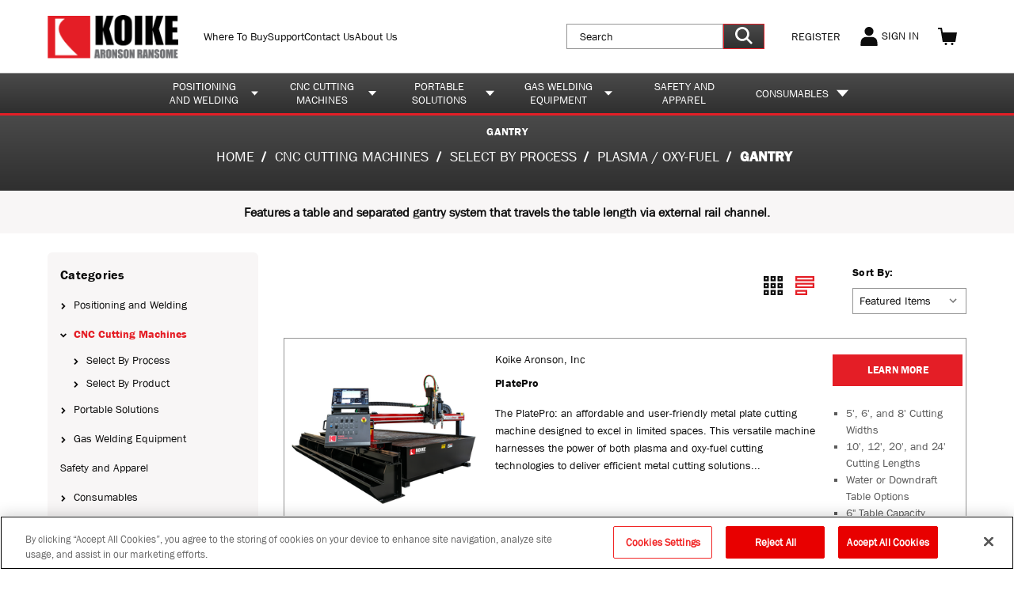

--- FILE ---
content_type: text/html; charset=UTF-8
request_url: https://www.koike.com/cnc-cutting-machines/select-by-process/plasma-oxy-fuel/gantry/
body_size: 28381
content:


<!DOCTYPE html>
<html class="no-js" lang="en">
    <head>
        <title>CNC Cutting Machines - Select By Process - Plasma / Oxy-Fuel - Gantry - Koike Aronson, Inc</title>
        <link rel="dns-prefetch preconnect" href="https://cdn11.bigcommerce.com/s-qitjiw0idi" crossorigin>
        <meta name="keywords" content="Gas cutting and welding equipment, Cutting and welding machine, CNC cutting machine​, Plasma cutting machine"><link rel='canonical' href='https://www.koike.com/cnc-cutting-machines/select-by-process/plasma-oxy-fuel/gantry/' /><meta name='platform' content='bigcommerce.stencil' />
        
        

        <link href="https://cdn11.bigcommerce.com/s-qitjiw0idi/product_images/Favicon.png?t&#x3D;1696271856" rel="shortcut icon">
        <meta name="viewport" content="width=device-width, initial-scale=1">

        <script>
            document.documentElement.className = document.documentElement.className.replace('no-js', 'js');
        </script>

        <script>
    function browserSupportsAllFeatures() {
        return window.Promise
            && window.fetch
            && window.URL
            && window.URLSearchParams
            && window.WeakMap
            // object-fit support
            && ('objectFit' in document.documentElement.style);
    }

    function loadScript(src) {
        var js = document.createElement('script');
        js.src = src;
        js.onerror = function () {
            console.error('Failed to load polyfill script ' + src);
        };
        document.head.appendChild(js);
    }

    if (!browserSupportsAllFeatures()) {
        loadScript('https://cdn11.bigcommerce.com/s-qitjiw0idi/stencil/1a3445f0-4ec2-013e-0810-42e9970e24f1/e/7f207760-705d-013e-6196-52d98bc3ccec/dist/theme-bundle.polyfills.js');
    }
</script>
        <script>window.consentManagerTranslations = `{"locale":"en","locales":{"consent_manager.data_collection_warning":"en","consent_manager.accept_all_cookies":"en","consent_manager.gdpr_settings":"en","consent_manager.data_collection_preferences":"en","consent_manager.manage_data_collection_preferences":"en","consent_manager.use_data_by_cookies":"en","consent_manager.data_categories_table":"en","consent_manager.allow":"en","consent_manager.accept":"en","consent_manager.deny":"en","consent_manager.dismiss":"en","consent_manager.reject_all":"en","consent_manager.category":"en","consent_manager.purpose":"en","consent_manager.functional_category":"en","consent_manager.functional_purpose":"en","consent_manager.analytics_category":"en","consent_manager.analytics_purpose":"en","consent_manager.targeting_category":"en","consent_manager.advertising_category":"en","consent_manager.advertising_purpose":"en","consent_manager.essential_category":"en","consent_manager.esential_purpose":"en","consent_manager.yes":"en","consent_manager.no":"en","consent_manager.not_available":"en","consent_manager.cancel":"en","consent_manager.save":"en","consent_manager.back_to_preferences":"en","consent_manager.close_without_changes":"en","consent_manager.unsaved_changes":"en","consent_manager.by_using":"en","consent_manager.agree_on_data_collection":"en","consent_manager.change_preferences":"en","consent_manager.cancel_dialog_title":"en","consent_manager.privacy_policy":"en","consent_manager.allow_category_tracking":"en","consent_manager.disallow_category_tracking":"en"},"translations":{"consent_manager.data_collection_warning":"We use cookies (and other similar technologies) to collect data to improve your shopping experience.","consent_manager.accept_all_cookies":"Accept All Cookies","consent_manager.gdpr_settings":"Settings","consent_manager.data_collection_preferences":"Website Data Collection Preferences","consent_manager.manage_data_collection_preferences":"Manage Website Data Collection Preferences","consent_manager.use_data_by_cookies":" uses data collected by cookies and JavaScript libraries to improve your shopping experience.","consent_manager.data_categories_table":"The table below outlines how we use this data by category. To opt out of a category of data collection, select 'No' and save your preferences.","consent_manager.allow":"Allow","consent_manager.accept":"Accept","consent_manager.deny":"Deny","consent_manager.dismiss":"Dismiss","consent_manager.reject_all":"Reject all","consent_manager.category":"Category","consent_manager.purpose":"Purpose","consent_manager.functional_category":"Functional","consent_manager.functional_purpose":"Enables enhanced functionality, such as videos and live chat. If you do not allow these, then some or all of these functions may not work properly.","consent_manager.analytics_category":"Analytics","consent_manager.analytics_purpose":"Provide statistical information on site usage, e.g., web analytics so we can improve this website over time.","consent_manager.targeting_category":"Targeting","consent_manager.advertising_category":"Advertising","consent_manager.advertising_purpose":"Used to create profiles or personalize content to enhance your shopping experience.","consent_manager.essential_category":"Essential","consent_manager.esential_purpose":"Essential for the site and any requested services to work, but do not perform any additional or secondary function.","consent_manager.yes":"Yes","consent_manager.no":"No","consent_manager.not_available":"N/A","consent_manager.cancel":"Cancel","consent_manager.save":"Save","consent_manager.back_to_preferences":"Back to Preferences","consent_manager.close_without_changes":"You have unsaved changes to your data collection preferences. Are you sure you want to close without saving?","consent_manager.unsaved_changes":"You have unsaved changes","consent_manager.by_using":"By using our website, you're agreeing to our","consent_manager.agree_on_data_collection":"By using our website, you're agreeing to the collection of data as described in our ","consent_manager.change_preferences":"You can change your preferences at any time","consent_manager.cancel_dialog_title":"Are you sure you want to cancel?","consent_manager.privacy_policy":"Privacy Policy","consent_manager.allow_category_tracking":"Allow [CATEGORY_NAME] tracking","consent_manager.disallow_category_tracking":"Disallow [CATEGORY_NAME] tracking"}}`;</script>

        <script>
            window.lazySizesConfig = window.lazySizesConfig || {};
            window.lazySizesConfig.loadMode = 1;
        </script>
        <script async src="https://cdn11.bigcommerce.com/s-qitjiw0idi/stencil/1a3445f0-4ec2-013e-0810-42e9970e24f1/e/7f207760-705d-013e-6196-52d98bc3ccec/dist/theme-bundle.head_async.js"></script>
        
        
        
        <link rel="preload" href="https://cdn11.bigcommerce.com/s-qitjiw0idi/stencil/1a3445f0-4ec2-013e-0810-42e9970e24f1/e/7f207760-705d-013e-6196-52d98bc3ccec/dist/theme-bundle.font.js" as="script">
        <script async src="https://cdn11.bigcommerce.com/s-qitjiw0idi/stencil/1a3445f0-4ec2-013e-0810-42e9970e24f1/e/7f207760-705d-013e-6196-52d98bc3ccec/dist/theme-bundle.font.js"></script>

        <!-- map -->
        <script src="https://cdnjs.cloudflare.com/polyfill/v3/polyfill.min.js?features=default"></script>
        <script>(g=>{var h,a,k,p="The Google Maps JavaScript API",c="google",l="importLibrary",q="__ib__",m=document,b=window;b=b[c]||(b[c]={});var d=b.maps||(b.maps={}),r=new Set,e=new URLSearchParams,u=()=>h||(h=new Promise(async(f,n)=>{await (a=m.createElement("script"));e.set("libraries",[...r]+"");for(k in g)e.set(k.replace(/[A-Z]/g,t=>"_"+t[0].toLowerCase()),g[k]);e.set("callback",c+".maps."+q);a.src=`https://maps.${c}apis.com/maps/api/js?`+e;d[q]=f;a.onerror=()=>h=n(Error(p+" could not load."));a.nonce=m.querySelector("script[nonce]")?.nonce||"";m.head.append(a)}));d[l]?console.warn(p+" only loads once. Ignoring:",g):d[l]=(f,...n)=>r.add(f)&&u().then(()=>d[l](f,...n))})
            ({key: "AIzaSyB41DRUbKWJHPxaFjMAwdrzWzbVKartNGg", v: "beta"});
        </script>
        <link data-stencil-stylesheet href="https://cdn11.bigcommerce.com/s-qitjiw0idi/stencil/1a3445f0-4ec2-013e-0810-42e9970e24f1/e/7f207760-705d-013e-6196-52d98bc3ccec/css/theme-f3caea00-ac73-013e-b784-4e6f293162ad.css" rel="stylesheet">
        <script src="https://cdn.tailwindcss.com"></script>

        <link rel="stylesheet" href="https://unpkg.com/leaflet@1.9.4/dist/leaflet.css" integrity="sha256-p4NxAoJBhIIN+hmNHrzRCf9tD/miZyoHS5obTRR9BMY=" crossorigin="" />
        <script src="https://unpkg.com/leaflet@1.9.4/dist/leaflet.js" integrity="sha256-20nQCchB9co0qIjJZRGuk2/Z9VM+kNiyxNV1lvTlZBo=" crossorigin=""></script>
      
        <!-- Start Tracking Code for analytics_facebook -->

<script>
!function(f,b,e,v,n,t,s){if(f.fbq)return;n=f.fbq=function(){n.callMethod?n.callMethod.apply(n,arguments):n.queue.push(arguments)};if(!f._fbq)f._fbq=n;n.push=n;n.loaded=!0;n.version='2.0';n.queue=[];t=b.createElement(e);t.async=!0;t.src=v;s=b.getElementsByTagName(e)[0];s.parentNode.insertBefore(t,s)}(window,document,'script','https://connect.facebook.net/en_US/fbevents.js');

fbq('set', 'autoConfig', 'false', '388141072001880');
fbq('dataProcessingOptions', ['LDU'], 0, 0);
fbq('init', '388141072001880', {"external_id":"ed636710-be97-456b-86c7-a04b6c9c2ece"});
fbq('set', 'agent', 'bigcommerce', '388141072001880');

function trackEvents() {
    var pathName = window.location.pathname;

    fbq('track', 'PageView', {}, "");

    // Search events start -- only fire if the shopper lands on the /search.php page
    if (pathName.indexOf('/search.php') === 0 && getUrlParameter('search_query')) {
        fbq('track', 'Search', {
            content_type: 'product_group',
            content_ids: [],
            search_string: getUrlParameter('search_query')
        });
    }
    // Search events end

    // Wishlist events start -- only fire if the shopper attempts to add an item to their wishlist
    if (pathName.indexOf('/wishlist.php') === 0 && getUrlParameter('added_product_id')) {
        fbq('track', 'AddToWishlist', {
            content_type: 'product_group',
            content_ids: []
        });
    }
    // Wishlist events end

    // Lead events start -- only fire if the shopper subscribes to newsletter
    if (pathName.indexOf('/subscribe.php') === 0 && getUrlParameter('result') === 'success') {
        fbq('track', 'Lead', {});
    }
    // Lead events end

    // Registration events start -- only fire if the shopper registers an account
    if (pathName.indexOf('/login.php') === 0 && getUrlParameter('action') === 'account_created') {
        fbq('track', 'CompleteRegistration', {}, "");
    }
    // Registration events end

    

    function getUrlParameter(name) {
        var cleanName = name.replace(/[\[]/, '\[').replace(/[\]]/, '\]');
        var regex = new RegExp('[\?&]' + cleanName + '=([^&#]*)');
        var results = regex.exec(window.location.search);
        return results === null ? '' : decodeURIComponent(results[1].replace(/\+/g, ' '));
    }
}

if (window.addEventListener) {
    window.addEventListener("load", trackEvents, false)
}
</script>
<noscript><img height="1" width="1" style="display:none" alt="null" src="https://www.facebook.com/tr?id=388141072001880&ev=PageView&noscript=1&a=plbigcommerce1.2&eid="/></noscript>

<!-- End Tracking Code for analytics_facebook -->

<!-- Start Tracking Code for analytics_googleanalytics4 -->

<script data-cfasync="false" src="https://cdn11.bigcommerce.com/shared/js/google_analytics4_bodl_subscribers-358423becf5d870b8b603a81de597c10f6bc7699.js" integrity="sha256-gtOfJ3Avc1pEE/hx6SKj/96cca7JvfqllWA9FTQJyfI=" crossorigin="anonymous"></script>
<script data-cfasync="false">
  (function () {
    window.dataLayer = window.dataLayer || [];

    function gtag(){
        dataLayer.push(arguments);
    }

    function initGA4(event) {
         function setupGtag() {
            function configureGtag() {
                gtag('js', new Date());
                gtag('set', 'developer_id.dMjk3Nj', true);
                gtag('config', 'G-Q6N23C7QL3');
            }

            var script = document.createElement('script');

            script.src = 'https://www.googletagmanager.com/gtag/js?id=G-Q6N23C7QL3';
            script.async = true;
            script.onload = configureGtag;

            document.head.appendChild(script);
        }

        setupGtag();

        if (typeof subscribeOnBodlEvents === 'function') {
            subscribeOnBodlEvents('G-Q6N23C7QL3', false);
        }

        window.removeEventListener(event.type, initGA4);
    }

    

    var eventName = document.readyState === 'complete' ? 'consentScriptsLoaded' : 'DOMContentLoaded';
    window.addEventListener(eventName, initGA4, false);
  })()
</script>

<!-- End Tracking Code for analytics_googleanalytics4 -->

<!-- Start Tracking Code for analytics_siteverification -->

<meta name="google-site-verification" content="0e1UinPNwFJblmMcEgW8cNk_vabzmlCI-DPFy4brav4" />

<!-- Google tag (gtag.js) -->
<script async src="https://www.googletagmanager.com/gtag/js?id=AW-11469028700"></script>
<script>
  window.dataLayer = window.dataLayer || [];
  function gtag(){dataLayer.push(arguments);}
  gtag('js', new Date());
 
  gtag('config', 'AW-11469028700');
 gtag('config', 'AW-11469028700/GI9ACJLo84cZENz67dwq', {
    'phone_conversion_number': '(585) 492-2400'
  });
</script>

<script>(function(w,d,t,r,u){var f,n,i;w[u]=w[u]||[],f=function(){var o={ti:"97115740", enableAutoSpaTracking: true};o.q=w[u],w[u]=new UET(o),w[u].push("pageLoad")},n=d.createElement(t),n.src=r,n.async=1,n.onload=n.onreadystatechange=function(){var s=this.readyState;s&&s!=="loaded"&&s!=="complete"||(f(),n.onload=n.onreadystatechange=null)},i=d.getElementsByTagName(t)[0],i.parentNode.insertBefore(n,i)})(window,document,"script","//bat.bing.com/bat.js","uetq");</script>

<script>
window.addEventListener('load', function() {
  if(~window.location.pathname.indexOf('/thankyou')) {
    gtag('event', 'conversion', {
      'send_to': 'AW-11469028700/ogelCLHxvO0aENz67dwq',
      'value': 1.0,
      'currency': 'USD'
    });
  }
});
</script>

<!-- End Tracking Code for analytics_siteverification -->


<script type="text/javascript" src="https://checkout-sdk.bigcommerce.com/v1/loader.js" defer ></script>
<script type="text/javascript">
fbq('track', 'ViewCategory', {"content_ids":[],"content_type":"product_group","content_category":"Gantry"});
</script>
<script type="text/javascript">
var BCData = {};
</script>
<script>
    window.addToQuoteTitle = 'Click here to request more information or a quote today!';
</script><script
  src="https://form.jotform.com/static/feedback2.js"
  type="text/javascript"
></script>
<script type="text/javascript">
  var JFL_230445622275049 = new JotformFeedback({
    iframeParameters: {
                    job: ''
                },
    formId: "233123301463139",
    base: "https://form.jotform.com/",
    windowTitle: "",
    backgroundColor: "#ad1206",
    fontColor: "#FFFFFF",
    type: "1",
    height: 1200,
    width: 700,
    openOnLoad: false,
  });
</script>
<script type="text/javascript">
  var ifr = document.getElementById("lightbox-233123301463139");
  if (ifr) {
    var src = ifr.src;
    var iframeParams = [];
    if (window.location.href && window.location.href.indexOf("?") > -1) {
      iframeParams = iframeParams.concat(
        window.location.href
          .substr(window.location.href.indexOf("?") + 1)
          .split("&")
      );
    }
    if (src && src.indexOf("?") > -1) {
      iframeParams = iframeParams.concat(
        src.substr(src.indexOf("?") + 1).split("&")
      );
      src = src.substr(0, src.indexOf("?"));
    }
    iframeParams.push("isIframeEmbed=1");
    ifr.src = src + "?" + iframeParams.join("&");
  }
  window.handleIFrameMessage = function (e) {
    if (typeof e.data === "object") {
      return;
    }
    var args = e.data.split(":");
    if (args.length > 2) {
      iframe = document.getElementById("lightbox-" + args[args.length - 1]);
    } else {
      iframe = document.getElementById("lightbox");
    }
    if (!iframe) {
      return;
    }
    switch (args[0]) {
      case "scrollIntoView":
        iframe.scrollIntoView();
        break;
      case "setHeight":
        iframe.style.height = args[1] + "px";
        if (
          !isNaN(args[1]) &&
          parseInt(iframe.style.minHeight) > parseInt(args[1])
        ) {
          iframe.style.minHeight = args[1] + "px";
        }
        break;
      case "collapseErrorPage":
        if (iframe.clientHeight > window.innerHeight) {
          iframe.style.height = window.innerHeight + "px";
        }
        break;
      case "reloadPage":
        window.location.reload();
        break;
      case "loadScript":
        if (!window.isPermitted(e.origin, ["jotform.com", "jotform.pro"])) {
          break;
        }
        var src = args[1];
        if (args.length > 3) {
          src = args[1] + ":" + args[2];
        }
        var script = document.createElement("script");
        script.src = src;
        script.type = "text/javascript";
        document.body.appendChild(script);
        break;
      case "exitFullscreen":
        if (window.document.exitFullscreen) window.document.exitFullscreen();
        else if (window.document.mozCancelFullScreen)
          window.document.mozCancelFullScreen();
        else if (window.document.mozCancelFullscreen)
          window.document.mozCancelFullScreen();
        else if (window.document.webkitExitFullscreen)
          window.document.webkitExitFullscreen();
        else if (window.document.msExitFullscreen)
          window.document.msExitFullscreen();
        break;
    }
    var isJotForm = e.origin.indexOf("jotform") > -1 ? true : false;
    if (
      isJotForm &&
      "contentWindow" in iframe &&
      "postMessage" in iframe.contentWindow
    ) {
      var urls = {
        docurl: encodeURIComponent(document.URL),
        referrer: encodeURIComponent(document.referrer),
      };
      iframe.contentWindow.postMessage(
        JSON.stringify({ type: "urls", value: urls }),
        "*"
      );
    }
  };
  window.isPermitted = function (originUrl, whitelisted_domains) {
    var url = document.createElement("a");
    url.href = originUrl;
    var hostname = url.hostname;
    var result = false;
    if (typeof hostname !== "undefined") {
      whitelisted_domains.forEach(function (element) {
        if (
          hostname.slice(-1 * element.length - 1) === ".".concat(element) ||
          hostname === element
        ) {
          result = true;
        }
      });
      return result;
    }
  };
  if (window.addEventListener) {
    window.addEventListener("message", handleIFrameMessage, false);
  } else if (window.attachEvent) {
    window.attachEvent("onmessage", handleIFrameMessage);
  }
</script><script type="text/javascript" src="//cdn.callrail.com/companies/186500925/32948ed42fc712fc77d1/12/swap.js"></script> <!-- OneTrust Cookies Consent Notice start for www.koike.com -->

<script src="https://cdn.cookielaw.org/scripttemplates/otSDKStub.js"  type="text/javascript" charset="UTF-8" data-domain-script="018fc9a8-89cb-72b9-a4e9-426a7d714722" ></script>
<script type="text/javascript">
function OptanonWrapper() { }
</script>
<!-- OneTrust Cookies Consent Notice end for www.koike.com --><script type="text/javascript">
    (function(c,l,a,r,i,t,y){
        c[a]=c[a]||function(){(c[a].q=c[a].q||[]).push(arguments)};
        t=l.createElement(r);t.async=1;t.src="https://www.clarity.ms/tag/"+i;
        y=l.getElementsByTagName(r)[0];y.parentNode.insertBefore(t,y);
    })(window, document, "clarity", "script", "on3uan9t9r");
</script><script>
  document.addEventListener("DOMContentLoaded", function() {
    const style = document.createElement("style");
    style.innerHTML = `
      #returnToTopBtn {
        display: block;
        position: fixed;
        left: 50%;
        bottom: 20px;
        transform: translateX(-50%) translateY(20px);
        padding: 8px 12px;
        font-size: 14px;
        border: none;
        background-color: #ff3333;
        color: white;
        border-radius: 5px;
        cursor: pointer;
        z-index: 1000;
        opacity: 0;
        transition: opacity 0.6s ease, transform 0.6s ease;
      }
    `;
    document.head.appendChild(style);

    const topButton = document.createElement("button");
    topButton.id = "returnToTopBtn";
    topButton.innerText = "Return To Top";
    topButton.style.display = "none";
    topButton.onclick = () => window.scrollTo({ top: 0, behavior: "smooth" });
    document.body.appendChild(topButton);

    function isAtBottom() {
      return (window.innerHeight + window.scrollY) >= document.body.scrollHeight;
    }

    window.onscroll = () => {
      if (window.scrollY > 200) {
        topButton.style.display = "block";
        setTimeout(() => {
          topButton.style.opacity = "1";
          // Shift right by 1/4 page width if at bottom
          if (isAtBottom()) {
            topButton.style.transform = "translate(calc(-50% + 25vw), 0)";
          } else {
            topButton.style.transform = "translate(-50%, 0)";
          }
        }, 10);
      } else {
        topButton.style.opacity = "0";
        topButton.style.transform = "translate(-50%, 20px)";
        setTimeout(() => {
          if (window.scrollY <= 200) topButton.style.display = "none";
        }, 600);
      }
    };
  });
</script><script>
var b2bHideBodyStyle = document.createElement('style');
b2bHideBodyStyle.id = 'b2b-account-page-hide-body';
 const removeCart = () => {
   const style = document.createElement('style');
   style.type = 'text/css';
   style.id = 'b2bPermissions-cartElement-id'
   style.innerHTML='[href="/cart.php"], #form-action-addToCart, [data-button-type="add-cart"], .button--cardAdd, .card-figcaption-button, [data-emthemesmodez-cart-item-add], .add-to-cart-button { display: none !important }'
   document.getElementsByTagName('head').item(0).appendChild(style); 
 }
 removeCart()
</script>
 <script data-cfasync="false" src="https://microapps.bigcommerce.com/bodl-events/1.9.4/index.js" integrity="sha256-Y0tDj1qsyiKBRibKllwV0ZJ1aFlGYaHHGl/oUFoXJ7Y=" nonce="" crossorigin="anonymous"></script>
 <script data-cfasync="false" nonce="">

 (function() {
    function decodeBase64(base64) {
       const text = atob(base64);
       const length = text.length;
       const bytes = new Uint8Array(length);
       for (let i = 0; i < length; i++) {
          bytes[i] = text.charCodeAt(i);
       }
       const decoder = new TextDecoder();
       return decoder.decode(bytes);
    }
    window.bodl = JSON.parse(decodeBase64("[base64]"));
 })()

 </script>

<script nonce="">
(function () {
    var xmlHttp = new XMLHttpRequest();

    xmlHttp.open('POST', 'https://bes.gcp.data.bigcommerce.com/nobot');
    xmlHttp.setRequestHeader('Content-Type', 'application/json');
    xmlHttp.send('{"store_id":"1002855415","timezone_offset":"-5.0","timestamp":"2025-11-29T06:28:48.69709100Z","visit_id":"db082c15-3fa1-4357-be78-0741c2bd62d1","channel_id":1}');
})();
</script>





        <link rel="preload" href="https://cdn11.bigcommerce.com/s-qitjiw0idi/stencil/1a3445f0-4ec2-013e-0810-42e9970e24f1/e/7f207760-705d-013e-6196-52d98bc3ccec/dist/theme-bundle.main.js" as="script">
    </head>
    <body class="page_type__category  inventoryNotTracked">
        <svg data-src="https://cdn11.bigcommerce.com/s-qitjiw0idi/stencil/1a3445f0-4ec2-013e-0810-42e9970e24f1/e/7f207760-705d-013e-6196-52d98bc3ccec/img/icon-sprite.svg" class="icons-svg-sprite"></svg>

        <header class="header" role="banner">
        <a href="#" class="mobileMenu-toggle" data-mobile-menu-toggle="menu">
            <span class="mobileMenu-toggleIcon">Toggle menu</span>
        </a>
        <div class="container">
            <div style="
            display: flex;
            justify-content: space-between;
            align-items: center;">
            <div class="hader_left">
                    <div class="header-logo header-logo--left">
                        <a href="https://www.koike.com/" class="header-logo__link" data-header-logo-link>
        <div class="header-logo-image-container">
            <img class="header-logo-image"
                 src="https://cdn11.bigcommerce.com/s-qitjiw0idi/images/stencil/180x60/kar_logo_black_1_1695106061__01303.original.png"
                 srcset="https://cdn11.bigcommerce.com/s-qitjiw0idi/images/stencil/180x60/kar_logo_black_1_1695106061__01303.original.png"
                 alt="Koike Aronson, Inc"
                 title="Koike Aronson, Inc">
        </div>
</a>
                    </div>
                <div class="header_link">
                        <ul>
                            <li>
                              <a href="https://www.koike.com/distributor-locator/">Where To Buy</a>
                            </li>
                            <li>
                              <a href="https://www.koike.com/support/">Support</a>
                                <div class="support_child">
                                    <ul>
                                        <li>
                                            <a href="https://www.koike.com/technical-support/">Technical Support</a>
                                        </li>
                                        <li>
                                            <a href="https://www.koike.com/financial-support/">Financial Support</a>
                                        </li>
                                        <li>
                                            <a href="https://www.koike.com/customer-service/">Customer Service</a>
                                        </li>
                                        <li>
                                            <a href="https://www.koike.com/rebuilds-retrofits/">Rebuilds &amp; Retrofits</a>
                                        </li>
                                    </ul>
                                </div>
                            </li>
                            <li>
                              <a href="https://www.koike.com/contact-us/">Contact Us</a>
                            </li>
                            <li>
                              <a href="https://www.koike.com/about-us/">About Us</a>
                                <div class="support_child">
                                    <ul>
                                        <li>
                                            <a href="https://www.koike.com/industries-we-serve/">Industries We Serve</a>
                                        </li>
                                        <li>
                                            <a href="https://www.koike.com/careers/">Careers</a>
                                        </li>
                                    </ul>
                                </div>
                            </li>
                        </ul>
                </div>
            </div>
            <div class="hader_right">
                <div class="" id="quickSearch" aria-hidden="true" data-prevent-quick-search-close>
                        <form class="form" onsubmit="return false" data-url="/search.php" data-quick-search-form>
                            <fieldset class="form-fieldset">
                                <div class="form-field header_search">
                                    <label class="is-srOnly" for="">Search</label>
                                    <input class="form-input"
                                           data-search-quick
                                           name=""
                                           id=""
                                           data-error-message="Search field cannot be empty."
                                           placeholder="Search"
                                           autocomplete="off"
                                    >
                                    <div class="header_search_botton"> 
                                        <svg class="icon">
                                            <use xlink:href="#icon-search"/>
                                        </svg>
                                    </div>
                                </div>
                            </fieldset>
                        </form>
                        <section class="quickSearchResults" data-bind="html: results"></section>
                        <p role="status"
                           aria-live="polite"
                           class="aria-description--hidden"
                           data-search-aria-message-predefined-text="product results for"
                        ></p>
                </div>
                <nav class="navUser">
        
    <ul class="navUser-section navUser-section--alt">
        <li class="navUser-item mobile-search-ic">
            <button class="navUser-action navUser-action--quickSearch"
               type="button"
               id="quick-search-expand"
               data-search="quickSearch"
               aria-controls="quickSearch"
               aria-label="Search"
            >
                <svg class="icon header-icon">
                    <use xlink:href="#icon-search"/>
                </svg>
            </button>
        </li>
        <li class="navUser-item">
            <a class="navUser-action navUser-item--compare"
               href="/compare"
               data-compare-nav
               aria-label="Compare"
            >
                Compare <span class="countPill countPill--positive countPill--alt"></span>
            </a>
        </li>
        <!--<li class="navUser-item">
            <button class="navUser-action navUser-action--quickSearch"
               type="button"
               id="quick-search-expand"
               data-search="quickSearch"
               aria-controls="quickSearch"
               aria-label="Search"
            >
                Search
            </button>
        </li> -->
        <li class="navUser-item navUser-item--account">
                <a class="navUser-action"
                   href="/login.php"
                   aria-label="Sign in"
                >
                    <svg class="icon header-icon">
                        <use xlink:href="#icon-user"/>
                    </svg>
                    Sign in
                </a>
                    <!--<span class="navUser-or">or</span>
                    <a class="navUser-action"
                       href="/login.php?action&#x3D;create_account"
                       aria-label="Register"
                    >
                        Register
                    </a> -->
        </li>
        <li class="navUser-item navUser-item--cart">
            <a class="navUser-action"
               data-cart-preview
               data-dropdown="cart-preview-dropdown"
               data-options="align:right"
               href="/cart.php"
               aria-label="Cart with 0 items"
            >
                <svg class="icon header-icon">
                    <use xlink:href="#icon-cart"/>
                </svg>
                <span class="navUser-item-cartLabel"></span>
                <span class="countPill cart-quantity"></span>
            </a>

            <div class="dropdown-menu" id="cart-preview-dropdown" data-dropdown-content aria-hidden="true"></div>
        </li>
    </ul>
    <div class="dropdown dropdown--quickSearch" id="quickSearch" aria-hidden="true" data-prevent-quick-search-close>
        <div class="container">
    <form class="form" onsubmit="return false" data-url="/search.php" data-quick-search-form>
        <fieldset class="form-fieldset">
            <div class="form-field">
                <label class="is-srOnly" for="nav-quick-search">Search</label>
                <input class="form-input"
                       data-search-quick
                       name="nav-quick-search"
                       id="nav-quick-search"
                       data-error-message="Search field cannot be empty."
                       placeholder="Search the store"
                       autocomplete="off"
                >
            </div>
        </fieldset>
    </form>
    <section class="quickSearchResults" data-bind="html: results"></section>
    <p role="status"
       aria-live="polite"
       class="aria-description--hidden"
       data-search-aria-message-predefined-text="product results for"
    ></p>
</div>
    </div>
</nav>
            </div>
        </div>
    </div>

</header>
<div class="navPages-container" id="menu" data-menu>
    <nav class="navPages">
    <ul class="navPages-list navPages-list-depth-max" id="custom-navPages">
                    <li class="navPages-item mobile_header_link">
                            <a class="navPages-action"
       href="https://www.koike.com/distributor-locator/"
       aria-label="Where To Buy"
    >
        Where To Buy
    </a>
                    </li>
                    <li class="navPages-item mobile_header_link">
                            <a class="navPages-action navPages-action-depth-max has-subMenu is-root"
       href="https://www.koike.com/support/"
       custom-data-collapsible="navPages-Support"
       aria-label="Support"
    >
        <span class="navPages-name">Support</span>
        <svg class="icon header-icon" style="margin-left:10px;">
            <use xlink:href="#icon-right-arrows"/>
        </svg>
    </a>
    <div class="navPage-subMenu navPage-subMenu-horizontal" id="navPages-Support" aria-hidden="true" tabindex="-1">
    <ul class="navPage-subMenu-list">
            <li class="navPage-subMenu-item-child">
                <a class="navPage-subMenu-action navPages-action navPages-action-depth-max" href="https://www.koike.com/technical-support/">
                    Technical Support
                </a>
            </li>
            <li class="navPage-subMenu-item-child">
                <a class="navPage-subMenu-action navPages-action navPages-action-depth-max" href="https://www.koike.com/financial-support/">
                    Financial Support
                </a>
            </li>
            <li class="navPage-subMenu-item-child">
                <a class="navPage-subMenu-action navPages-action navPages-action-depth-max" href="https://www.koike.com/customer-service/">
                    Customer Service
                </a>
            </li>
            <li class="navPage-subMenu-item-child">
                <a class="navPage-subMenu-action navPages-action navPages-action-depth-max" href="https://www.koike.com/rebuilds-retrofits/">
                    Rebuilds &amp; Retrofits
                </a>
            </li>
    </ul>
</div>
                    </li>
                    <li class="navPages-item mobile_header_link">
                            <a class="navPages-action"
       href="https://www.koike.com/contact-us/"
       aria-label="Contact Us"
    >
        Contact Us
    </a>
                    </li>
                    <li class="navPages-item mobile_header_link">
                            <a class="navPages-action navPages-action-depth-max has-subMenu is-root"
       href="https://www.koike.com/about-us/"
       custom-data-collapsible="navPages-About Us"
       aria-label="About Us"
    >
        <span class="navPages-name">About Us</span>
        <svg class="icon header-icon" style="margin-left:10px;">
            <use xlink:href="#icon-right-arrows"/>
        </svg>
    </a>
    <div class="navPage-subMenu navPage-subMenu-horizontal" id="navPages-About Us" aria-hidden="true" tabindex="-1">
    <ul class="navPage-subMenu-list">
            <li class="navPage-subMenu-item-child">
                <a class="navPage-subMenu-action navPages-action navPages-action-depth-max" href="https://www.koike.com/industries-we-serve/">
                    Industries We Serve
                </a>
            </li>
            <li class="navPage-subMenu-item-child">
                <a class="navPage-subMenu-action navPages-action navPages-action-depth-max" href="https://www.koike.com/careers/">
                    Careers
                </a>
            </li>
    </ul>
</div>
                    </li>
        <li class="navPages-item">
                <a class="navPages-action navPages-action-depth-max has-subMenu is-root"
       href="https://www.koike.com/positioning-and-welding/"
       custom-data-collapsible="navPages-25"
       aria-label="Positioning and Welding"
    >
        <span class="navPages-name">Positioning and Welding</span>
        <svg class="icon header-icon" style="margin-left:10px;">
            <use xlink:href="#icon-right-arrows"/>
        </svg>
    </a>
    <div class="navPage-subMenu navPage-subMenu-horizontal" id="navPages-25" aria-hidden="true" tabindex="-1">
    <ul class="navPage-subMenu-list">
            <li class="navPage-subMenu-item-child">
                    <a class="navPage-subMenu-action navPages-action navPages-action-depth-max has-subMenu" href="https://www.koike.com/positioning-and-welding/compact-positioners/" custom-data-collapsible="navPages-26">
                        Compact Positioners<i class="icon navPages-action-moreIcon" aria-hidden="true"><svg><use xlink:href="#icon-right-arrows" /></svg></i>
                    </a>
                    <div class="navPage-subMenu navPage-subMenu-horizontal" id="navPages-26" aria-hidden="true" tabindex="-1">
    <ul class="navPage-subMenu-list">
            <li class="navPage-subMenu-item-child">
                <a class="navPage-subMenu-action navPages-action navPages-action-depth-max" href="https://www.koike.com/positioning/positioner/universal-balance">
                    Universal Balance
                </a>
            </li>
            <li class="navPage-subMenu-item-child">
                <a class="navPage-subMenu-action navPages-action navPages-action-depth-max" href="https://www.koike.com/positioning/positioner/bench-positioner/">
                    Benchtop Positioners
                </a>
            </li>
    </ul>
</div>
            </li>
            <li class="navPage-subMenu-item-child">
                <a class="navPage-subMenu-action navPages-action navPages-action-depth-max" href="https://www.koike.com/positioning/positioner/gear-driven/">
                    Gear Driven Positioners
                </a>
            </li>
            <li class="navPage-subMenu-item-child">
                <a class="navPage-subMenu-action navPages-action navPages-action-depth-max" href="https://www.koike.com/positioning/positioner/elevating-welding/">
                    Elevating Positioners
                </a>
            </li>
            <li class="navPage-subMenu-item-child">
                <a class="navPage-subMenu-action navPages-action navPages-action-depth-max" href="https://www.koike.com/positioning-and-welding-solutions/floor-turntables/">
                    Floor Turntables
                </a>
            </li>
            <li class="navPage-subMenu-item-child">
                    <a class="navPage-subMenu-action navPages-action navPages-action-depth-max has-subMenu" href="https://www.koike.com/positioning/manipulator/turning-rolls/" custom-data-collapsible="navPages-31">
                        Turning Rolls<i class="icon navPages-action-moreIcon" aria-hidden="true"><svg><use xlink:href="#icon-right-arrows" /></svg></i>
                    </a>
                    <div class="navPage-subMenu navPage-subMenu-horizontal" id="navPages-31" aria-hidden="true" tabindex="-1">
    <ul class="navPage-subMenu-list">
            <li class="navPage-subMenu-item-child">
                <a class="navPage-subMenu-action navPages-action navPages-action-depth-max" href="https://www.koike.com/positioning/turning-rolls/mrd/">
                    MRD Turning Rolls
                </a>
            </li>
            <li class="navPage-subMenu-item-child">
                <a class="navPage-subMenu-action navPages-action navPages-action-depth-max" href="https://www.koike.com/positioning-and-welding/turning-rolls/aronson-series/">
                    Aronson Turning Rolls
                </a>
            </li>
            <li class="navPage-subMenu-item-child">
                <a class="navPage-subMenu-action navPages-action navPages-action-depth-max" href="https://www.koike.com/positioning-and-welding/turning-rolls/ransome-series/">
                    Positioning Equipment
                </a>
            </li>
            <li class="navPage-subMenu-item-child">
                <a class="navPage-subMenu-action navPages-action navPages-action-depth-max" href="https://www.koike.com/positioning/turning-rolls/speciality-rolls/">
                    Specialty Rolls
                </a>
            </li>
    </ul>
</div>
            </li>
            <li class="navPage-subMenu-item-child">
                    <a class="navPage-subMenu-action navPages-action navPages-action-depth-max has-subMenu" href="https://www.koike.com/positioning/head-and-tailstock/" custom-data-collapsible="navPages-35">
                        Head and Tailstock<i class="icon navPages-action-moreIcon" aria-hidden="true"><svg><use xlink:href="#icon-right-arrows" /></svg></i>
                    </a>
                    <div class="navPage-subMenu navPage-subMenu-horizontal" id="navPages-35" aria-hidden="true" tabindex="-1">
    <ul class="navPage-subMenu-list">
            <li class="navPage-subMenu-item-child">
                <a class="navPage-subMenu-action navPages-action navPages-action-depth-max" href="https://www.koike.com/positioning/head-and-tailstock/elevating/">
                    Elevating Positioner
                </a>
            </li>
            <li class="navPage-subMenu-item-child">
                <a class="navPage-subMenu-action navPages-action navPages-action-depth-max" href="https://www.koike.com/positioning/head-and-tailstock/fixed-height/">
                    Fixed Height Positioner
                </a>
            </li>
            <li class="navPage-subMenu-item-child">
                <a class="navPage-subMenu-action navPages-action navPages-action-depth-max" href="https://www.koike.com/positioning/head-and-tailstock/md/">
                    MD Welding Positioner
                </a>
            </li>
            <li class="navPage-subMenu-item-child">
                <a class="navPage-subMenu-action navPages-action navPages-action-depth-max" href="https://www.koike.com/positioning/head-and-tailstock/specialty/">
                    Specialty
                </a>
            </li>
    </ul>
</div>
            </li>
            <li class="navPage-subMenu-item-child">
                    <a class="navPage-subMenu-action navPages-action navPages-action-depth-max has-subMenu" href="https://www.koike.com/positioning-and-welding/manipulators/" custom-data-collapsible="navPages-39">
                        Welding Manipulators<i class="icon navPages-action-moreIcon" aria-hidden="true"><svg><use xlink:href="#icon-right-arrows" /></svg></i>
                    </a>
                    <div class="navPage-subMenu navPage-subMenu-horizontal" id="navPages-39" aria-hidden="true" tabindex="-1">
    <ul class="navPage-subMenu-list">
            <li class="navPage-subMenu-item-child">
                <a class="navPage-subMenu-action navPages-action navPages-action-depth-max" href="https://www.koike.com/positioning/manipulator/chain-lift/">
                    Chain Lift Manipulators
                </a>
            </li>
            <li class="navPage-subMenu-item-child">
                <a class="navPage-subMenu-action navPages-action navPages-action-depth-max" href="https://www.koike.com/rack-and-pinion-lift/">
                    Rack &amp; Pinion Lift Systems
                </a>
            </li>
            <li class="navPage-subMenu-item-child">
                <a class="navPage-subMenu-action navPages-action navPages-action-depth-max" href="https://www.koike.com/positioning/manipulator/cricket-i/">
                    Cricket-I
                </a>
            </li>
            <li class="navPage-subMenu-item-child">
                <a class="navPage-subMenu-action navPages-action navPages-action-depth-max" href="https://www.koike.com/positioning/manipulator/cricket-ii/">
                    Cricket‑II Manipulator
                </a>
            </li>
    </ul>
</div>
            </li>
            <li class="navPage-subMenu-item-child">
                <a class="navPage-subMenu-action navPages-action navPages-action-depth-max" href="https://www.koike.com/positioning-and-welding-solutions/seamers-side-beams/">
                    Seamers &amp; Side Beams
                </a>
            </li>
            <li class="navPage-subMenu-item-child">
                    <a class="navPage-subMenu-action navPages-action navPages-action-depth-max has-subMenu" href="https://www.koike.com/positioning/tank-fabrication/" custom-data-collapsible="navPages-44">
                        Tank Fabrication<i class="icon navPages-action-moreIcon" aria-hidden="true"><svg><use xlink:href="#icon-right-arrows" /></svg></i>
                    </a>
                    <div class="navPage-subMenu navPage-subMenu-horizontal" id="navPages-44" aria-hidden="true" tabindex="-1">
    <ul class="navPage-subMenu-list">
            <li class="navPage-subMenu-item-child">
                <a class="navPage-subMenu-action navPages-action navPages-action-depth-max" href="https://www.koike.com/positioning/tank-fabrication/shell-buggy/">
                    Shell Buggy
                </a>
            </li>
            <li class="navPage-subMenu-item-child">
                <a class="navPage-subMenu-action navPages-action navPages-action-depth-max" href="https://www.koike.com/positioning/tank-fabrication/vup/">
                    VUP
                </a>
            </li>
            <li class="navPage-subMenu-item-child">
                <a class="navPage-subMenu-action navPages-action navPages-action-depth-max" href="https://www.koike.com/positioning/tank-fabrication/agw/">
                    AGW
                </a>
            </li>
    </ul>
</div>
            </li>
            <li class="navPage-subMenu-item-child">
                <a class="navPage-subMenu-action navPages-action navPages-action-depth-max" href="https://www.koike.com/positioning/engineered-solutions/">
                    Engineered Solutions
                </a>
            </li>
            <li class="navPage-subMenu-item-child">
                <a class="navPage-subMenu-action navPages-action navPages-action-depth-max" href="https://www.koike.com/positioning/robotic-solutions/">
                    Robotic Solutions
                </a>
            </li>
    </ul>
</div>
        </li>
        <li class="navPages-item">
                <a class="navPages-action navPages-action-depth-max has-subMenu is-root"
       href="https://www.koike.com/cnc-cutting-machines/"
       custom-data-collapsible="navPages-50"
       aria-label="CNC Cutting Machines"
    >
        <span class="navPages-name">CNC Cutting Machines</span>
        <svg class="icon header-icon" style="margin-left:10px;">
            <use xlink:href="#icon-right-arrows"/>
        </svg>
    </a>
    <div class="navPage-subMenu navPage-subMenu-horizontal" id="navPages-50" aria-hidden="true" tabindex="-1">
    <ul class="navPage-subMenu-list">
            <li class="navPage-subMenu-item-child">
                    <a class="navPage-subMenu-action navPages-action navPages-action-depth-max has-subMenu" href="https://www.koike.com/cnc-cutting-machines/select-by-process/" custom-data-collapsible="navPages-98">
                        Select By Process<i class="icon navPages-action-moreIcon" aria-hidden="true"><svg><use xlink:href="#icon-right-arrows" /></svg></i>
                    </a>
                    <div class="navPage-subMenu navPage-subMenu-horizontal" id="navPages-98" aria-hidden="true" tabindex="-1">
    <ul class="navPage-subMenu-list">
            <li class="navPage-subMenu-item-child">
                <a class="navPage-subMenu-action navPages-action navPages-action-depth-max" href="https://www.koike.com/cnc-cutting-machines/select-by-process/plasma-oxy-fuel/">
                    Plasma / Oxy-Fuel
                </a>
            </li>
            <li class="navPage-subMenu-item-child">
                <a class="navPage-subMenu-action navPages-action navPages-action-depth-max" href="https://www.koike.com/cnc-cutting-machines/select-by-process/waterjet/">
                    Waterjet
                </a>
            </li>
            <li class="navPage-subMenu-item-child">
                <a class="navPage-subMenu-action navPages-action navPages-action-depth-max" href="https://www.koike.com/cnc-cutting-machines/select-by-process/laser/">
                    Laser Cutting Machines
                </a>
            </li>
    </ul>
</div>
            </li>
            <li class="navPage-subMenu-item-child">
                    <a class="navPage-subMenu-action navPages-action navPages-action-depth-max has-subMenu" href="https://www.koike.com/cnc-cutting-machines/select-by-product/" custom-data-collapsible="navPages-99">
                        Select By Product<i class="icon navPages-action-moreIcon" aria-hidden="true"><svg><use xlink:href="#icon-right-arrows" /></svg></i>
                    </a>
                    <div class="navPage-subMenu navPage-subMenu-horizontal" id="navPages-99" aria-hidden="true" tabindex="-1">
    <ul class="navPage-subMenu-list">
            <li class="navPage-subMenu-item-child">
                <a class="navPage-subMenu-action navPages-action navPages-action-depth-max" href="https://www.koike.com/cnc-cutting-machines/select-by-product/gantry/">
                    Gantry
                </a>
            </li>
            <li class="navPage-subMenu-item-child">
                <a class="navPage-subMenu-action navPages-action navPages-action-depth-max" href="https://www.koike.com/cnc-cutting-machines/select-by-product/unitized/">
                    Unitized
                </a>
            </li>
    </ul>
</div>
            </li>
    </ul>
</div>
        </li>
        <li class="navPages-item">
                <a class="navPages-action navPages-action-depth-max has-subMenu is-root"
       href="https://www.koike.com/portable-automation"
       custom-data-collapsible="navPages-59"
       aria-label="Portable Solutions"
    >
        <span class="navPages-name">Portable Solutions</span>
        <svg class="icon header-icon" style="margin-left:10px;">
            <use xlink:href="#icon-right-arrows"/>
        </svg>
    </a>
    <div class="navPage-subMenu navPage-subMenu-horizontal" id="navPages-59" aria-hidden="true" tabindex="-1">
    <ul class="navPage-subMenu-list">
            <li class="navPage-subMenu-item-child">
                    <a class="navPage-subMenu-action navPages-action navPages-action-depth-max has-subMenu" href="https://www.koike.com/portable-automation/cutting-/" custom-data-collapsible="navPages-71">
                        Cutting<i class="icon navPages-action-moreIcon" aria-hidden="true"><svg><use xlink:href="#icon-right-arrows" /></svg></i>
                    </a>
                    <div class="navPage-subMenu navPage-subMenu-horizontal" id="navPages-71" aria-hidden="true" tabindex="-1">
    <ul class="navPage-subMenu-list">
            <li class="navPage-subMenu-item-child">
                <a class="navPage-subMenu-action navPages-action navPages-action-depth-max" href="https://www.koike.com/portable-machines/cutting-automation/pipe-and-tank-cutting/">
                    Pipe and Tank Cutting
                </a>
            </li>
            <li class="navPage-subMenu-item-child">
                <a class="navPage-subMenu-action navPages-action navPages-action-depth-max" href="https://www.koike.com/portable-machines/oxy-fuel/plate-cutting/">
                    Plate cutting
                </a>
            </li>
    </ul>
</div>
            </li>
            <li class="navPage-subMenu-item-child">
                    <a class="navPage-subMenu-action navPages-action navPages-action-depth-max has-subMenu" href="https://www.koike.com/portable-automation/welding-/" custom-data-collapsible="navPages-66">
                        Welding<i class="icon navPages-action-moreIcon" aria-hidden="true"><svg><use xlink:href="#icon-right-arrows" /></svg></i>
                    </a>
                    <div class="navPage-subMenu navPage-subMenu-horizontal" id="navPages-66" aria-hidden="true" tabindex="-1">
    <ul class="navPage-subMenu-list">
            <li class="navPage-subMenu-item-child">
                <a class="navPage-subMenu-action navPages-action navPages-action-depth-max" href="https://www.koike.com/portable-automation/welding/trackless/">
                    Trackless
                </a>
            </li>
            <li class="navPage-subMenu-item-child">
                <a class="navPage-subMenu-action navPages-action navPages-action-depth-max" href="https://www.koike.com/portable-automation/welding/track-guided/">
                    Track Guided
                </a>
            </li>
    </ul>
</div>
            </li>
            <li class="navPage-subMenu-item-child">
                    <a class="navPage-subMenu-action navPages-action navPages-action-depth-max has-subMenu" href="https://www.koike.com/portable-automation/supporting-equipment/" custom-data-collapsible="navPages-111">
                        Supporting Equipment<i class="icon navPages-action-moreIcon" aria-hidden="true"><svg><use xlink:href="#icon-right-arrows" /></svg></i>
                    </a>
                    <div class="navPage-subMenu navPage-subMenu-horizontal" id="navPages-111" aria-hidden="true" tabindex="-1">
    <ul class="navPage-subMenu-list">
            <li class="navPage-subMenu-item-child">
                <a class="navPage-subMenu-action navPages-action navPages-action-depth-max" href="https://www.koike.com/ik-12-series/">
                    IK-12 Series
                </a>
            </li>
            <li class="navPage-subMenu-item-child">
                <a class="navPage-subMenu-action navPages-action navPages-action-depth-max" href="https://www.koike.com/ik-72-series/">
                    IK-72 Series
                </a>
            </li>
    </ul>
</div>
            </li>
            <li class="navPage-subMenu-item-child">
                <a class="navPage-subMenu-action navPages-action navPages-action-depth-max" href="https://www.koike.com/portable-solutions/factory-certified-used/">
                    Factory-Certified Used
                </a>
            </li>
    </ul>
</div>
        </li>
        <li class="navPages-item">
                <a class="navPages-action navPages-action-depth-max has-subMenu is-root"
       href="https://www.koike.com/gas-welding-equipment/"
       custom-data-collapsible="navPages-54"
       aria-label="Gas Welding Equipment"
    >
        <span class="navPages-name">Gas Welding Equipment</span>
        <svg class="icon header-icon" style="margin-left:10px;">
            <use xlink:href="#icon-right-arrows"/>
        </svg>
    </a>
    <div class="navPage-subMenu navPage-subMenu-horizontal" id="navPages-54" aria-hidden="true" tabindex="-1">
    <ul class="navPage-subMenu-list">
            <li class="navPage-subMenu-item-child">
                    <a class="navPage-subMenu-action navPages-action navPages-action-depth-max has-subMenu" href="https://www.koike.com/gas-equipment/cutting-tips/" custom-data-collapsible="navPages-55">
                        Cutting Tips<i class="icon navPages-action-moreIcon" aria-hidden="true"><svg><use xlink:href="#icon-right-arrows" /></svg></i>
                    </a>
                    <div class="navPage-subMenu navPage-subMenu-horizontal" id="navPages-55" aria-hidden="true" tabindex="-1">
    <ul class="navPage-subMenu-list">
            <li class="navPage-subMenu-item-child">
                <a class="navPage-subMenu-action navPages-action navPages-action-depth-max" href="https://www.koike.com/gas-equipment/cutting-tips/acetylene-gas/">
                    Acetylene Gas
                </a>
            </li>
            <li class="navPage-subMenu-item-child">
                <a class="navPage-subMenu-action navPages-action navPages-action-depth-max" href="https://www.koike.com/gas-equipment/cutting-tips/mapp-gas-hpg-gas/">
                    Mapp Gas/ HPG Gas
                </a>
            </li>
            <li class="navPage-subMenu-item-child">
                <a class="navPage-subMenu-action navPages-action navPages-action-depth-max" href="https://www.koike.com/gas-equipment/cutting-tips/propane-propylene-gas/">
                    Propane / Propylene Gas
                </a>
            </li>
            <li class="navPage-subMenu-item-child">
                <a class="navPage-subMenu-action navPages-action navPages-action-depth-max" href="https://www.koike.com/natural-gas/">
                    Natural Gas
                </a>
            </li>
            <li class="navPage-subMenu-item-child">
                <a class="navPage-subMenu-action navPages-action navPages-action-depth-max" href="https://www.koike.com/gas-equipment/cutting-tips/oxweld-style/">
                    Oxweld Style
                </a>
            </li>
            <li class="navPage-subMenu-item-child">
                <a class="navPage-subMenu-action navPages-action navPages-action-depth-max" href="https://www.koike.com/gas-equipment/cutting-tips/victor-style/">
                    Victor Style
                </a>
            </li>
    </ul>
</div>
            </li>
            <li class="navPage-subMenu-item-child">
                    <a class="navPage-subMenu-action navPages-action navPages-action-depth-max has-subMenu" href="https://www.koike.com/gas-equipment/gas-couplings/" custom-data-collapsible="navPages-56">
                        Gas Couplings<i class="icon navPages-action-moreIcon" aria-hidden="true"><svg><use xlink:href="#icon-right-arrows" /></svg></i>
                    </a>
                    <div class="navPage-subMenu navPage-subMenu-horizontal" id="navPages-56" aria-hidden="true" tabindex="-1">
    <ul class="navPage-subMenu-list">
            <li class="navPage-subMenu-item-child">
                <a class="navPage-subMenu-action navPages-action navPages-action-depth-max" href="https://www.koike.com/gas-equipment/gas-couplings/inert-welding-gas-couplers/">
                    Inert Welding Gas Couplers
                </a>
            </li>
            <li class="navPage-subMenu-item-child">
                <a class="navPage-subMenu-action navPages-action navPages-action-depth-max" href="https://www.koike.com/gas-equipment/gas-couplings/oxy-fuel-quick-connect-sets/">
                    Oxy Fuel Quick Connect Sets
                </a>
            </li>
            <li class="navPage-subMenu-item-child">
                <a class="navPage-subMenu-action navPages-action navPages-action-depth-max" href="https://www.koike.com/gas-equipment/gas-couplings/flashback-arrestors/">
                    Flashback Arrestors
                </a>
            </li>
    </ul>
</div>
            </li>
            <li class="navPage-subMenu-item-child">
                <a class="navPage-subMenu-action navPages-action navPages-action-depth-max" href="https://www.koike.com/gas-equipment/gas-regulators/">
                    Gas Regulators
                </a>
            </li>
            <li class="navPage-subMenu-item-child">
                    <a class="navPage-subMenu-action navPages-action navPages-action-depth-max has-subMenu" href="https://www.koike.com/gas-equipment/hand-torches/" custom-data-collapsible="navPages-57">
                        Hand Torches<i class="icon navPages-action-moreIcon" aria-hidden="true"><svg><use xlink:href="#icon-right-arrows" /></svg></i>
                    </a>
                    <div class="navPage-subMenu navPage-subMenu-horizontal" id="navPages-57" aria-hidden="true" tabindex="-1">
    <ul class="navPage-subMenu-list">
            <li class="navPage-subMenu-item-child">
                <a class="navPage-subMenu-action navPages-action navPages-action-depth-max" href="https://www.koike.com/manual/">
                    Manual
                </a>
            </li>
            <li class="navPage-subMenu-item-child">
                <a class="navPage-subMenu-action navPages-action navPages-action-depth-max" href="https://www.koike.com/automated/">
                    Automated
                </a>
            </li>
    </ul>
</div>
            </li>
            <li class="navPage-subMenu-item-child">
                <a class="navPage-subMenu-action navPages-action navPages-action-depth-max" href="https://www.koike.com/gas-welding-equipment/machine-torches/">
                    Machine Torches
                </a>
            </li>
    </ul>
</div>
        </li>
        <li class="navPages-item">
                <a class="navPages-action"
       href="https://www.koike.com/safety-and-apparel/"
       aria-label="Safety and Apparel"
    >
        Safety and Apparel
    </a>
        </li>
        <li class="navPages-item">
                <a class="navPages-action navPages-action-depth-max has-subMenu is-root"
       href="https://www.koike.com/consumables/"
       custom-data-collapsible="navPages-110"
       aria-label="Consumables"
    >
        <span class="navPages-name">Consumables</span>
        <svg class="icon header-icon" style="margin-left:10px;">
            <use xlink:href="#icon-right-arrows"/>
        </svg>
    </a>
    <div class="navPage-subMenu navPage-subMenu-horizontal" id="navPages-110" aria-hidden="true" tabindex="-1">
    <ul class="navPage-subMenu-list">
            <li class="navPage-subMenu-item-child">
                <a class="navPage-subMenu-action navPages-action navPages-action-depth-max" href="https://www.koike.com/consumables/hypertherm/">
                    Hypertherm®
                </a>
            </li>
            <li class="navPage-subMenu-item-child">
                <a class="navPage-subMenu-action navPages-action navPages-action-depth-max" href="https://www.koike.com/consumables/koike/">
                    Koike
                </a>
            </li>
    </ul>
</div>
        </li>
    </ul>

    <div class="fixed-quickSearch" id="quickSearch" aria-hidden="true" data-prevent-quick-search-close>
        <form class="form" onsubmit="return false" data-url="/search.php" data-quick-search-form>
            <fieldset class="form-fieldset">
                <div class="form-field header_search">
                    <label class="is-srOnly" for="">Search</label>
                    <input class="form-input"
                           data-search-quick
                           name=""
                           id=""
                           data-error-message="Search field cannot be empty."
                           placeholder="Search"
                           autocomplete="off"
                    >
                    <div class="header_search_botton"> 
                        <svg class="icon">
                            <use xlink:href="#icon-search"/>
                        </svg>
                    </div>
                </div>
            </fieldset>
        </form>
        <section class="quickSearchResults" data-bind="html: results"></section>
        <p role="status"
           aria-live="polite"
           class="aria-description--hidden"
           data-search-aria-message-predefined-text="product results for"
        ></p>
        <li class="navUser-item" id="navUser-item-remove-search" isClick='false'>
            <a class="navUser-action"
                aria-label="Gift Certificates"
            >
                <svg class="icon header-icon">
                    <use xlink:href="#icon-remove2"/>
                </svg>
            </a>
        </li>
    </div>

    <ul class="navPages-list navPages-list--user">
            <li class="navPages-item">
                <a class="navPages-action" href="/login.php">Sign in</a>
                    or <a class="navPages-action" href="/login.php?action&#x3D;create_account">Register</a>
            </li>
    </ul>
    <ul class="m-menu is-open">
        <li class="navUser-item" id="navUser-item-fixed-search" isClick='false'>
            <a class="navUser-action"
                aria-label="Gift Certificates"
            >
                <svg class="icon header-icon">
                    <use xlink:href="#icon-search"/>
                </svg>
            </a>
        </li>
        <li class="navUser-item">
            <a class="navUser-action"
                href="/login.php"
                aria-label="Gift Certificates"
            >
                <svg class="icon header-icon">
                    <use xlink:href="#icon-user"/>
                </svg>
            </a>
        </li>
        <!-- <li class="navUser-item">
            <a class="navUser-action"
                href="/cart.php"
                aria-label="Gift Certificates"
            >
                <svg class="icon header-icon">
                    <use xlink:href="#icon-cart"/>
                </svg>
            </a>
        </li> -->
        <li class="navUser-item navUser-item--cart">
            <a class="navUser-action"
               data-custom-cart-preview
               data-dropdown="custom-cart-preview-dropdown"
               data-options="align:right"
               href="/cart.php"
               aria-label="Cart with 0 items"
            >
                <svg class="icon header-icon">
                    <use xlink:href="#icon-cart"/>
                </svg>
                <span class="navUser-item-cartLabel"></span>
                <span class="countPill custom-cart-quantity"></span>
            </a>

            <div class="dropdown-menu" id="custom-cart-preview-dropdown" data-dropdown-content aria-hidden="true"></div>
        </li>
    </ul>
</nav>
</div>
<div data-content-region="header_bottom--global"></div> 
<div data-content-region="header_bottom"></div>
        <main class="body" id="main-content" role="main" data-currency-code="USD">
     
    <div class="container">
        <!-- Banner Script -->
<script>
document.addEventListener('DOMContentLoaded', function() {
    // List of main categories that should show the banner (and all their subcategories)
    const mainCategoriesWithBanner = [
        'Gas Equipment',
        'Koike',
        'Safety and Apparel', 
        'Portable Automation'
    ];

    // Get the current category name and breadcrumbs
    const categoryName = 'Gantry';
    const breadcrumbs = [
            'Home',
            'CNC Cutting Machines',
            'Select By Process',
            'Plasma / Oxy-Fuel',
            'Gantry',
    ];

    // Check if current category or any parent category should show banner
    const shouldShowBanner = mainCategoriesWithBanner.some(mainCategory => 
        categoryName === mainCategory || breadcrumbs.includes(mainCategory)
    );

    if (shouldShowBanner) {
        // Create the banner with initial styles for animation
        var banner = document.createElement('div');
        banner.style.position = 'relative';
        banner.style.width = '100%';
        banner.style.height = '0px';
        banner.style.backgroundColor = '#b30000';
        banner.style.color = 'white';
        banner.style.display = 'flex';
        banner.style.justifyContent = 'center';
        banner.style.alignItems = 'center';
        banner.style.fontFamily = '"Franklin Gothic Medium", "Arial Narrow", Arial, sans-serif';
        banner.style.fontWeight = 'bold';
        banner.style.fontSize = '18px';
        banner.style.overflow = 'hidden';
        banner.style.transition = 'all 0.5s ease-out';
        banner.style.opacity = '0';
        banner.style.transform = 'translateY(-40px)';

        // Create animation styles
        const styleSheet = document.createElement('style');
        styleSheet.textContent = `
            @keyframes bounceLeft {
                0%, 100% { transform: rotate(-10deg) scale(1); }
                50% { transform: rotate(10deg) scale(1.2); }
            }
            @keyframes bounceRight {
                0%, 100% { transform: rotate(10deg) scale(1); }
                50% { transform: rotate(-10deg) scale(1.2); }
            }
        `;
        document.head.appendChild(styleSheet);

        // Create span for left icon with animation
        const leftIcon = document.createElement('span');
        leftIcon.textContent = '🚚';
        leftIcon.style.marginRight = '10px';
        leftIcon.style.display = 'inline-block';
        leftIcon.style.transition = 'transform 0.5s ease-in-out';
        leftIcon.style.animation = 'bounceLeft 2s infinite';

        // Create span for right icon with animation
        const rightIcon = document.createElement('span');
        rightIcon.textContent = '🚚';
        rightIcon.style.marginLeft = '10px';
        rightIcon.style.display = 'inline-block';
        rightIcon.style.transition = 'transform 0.5s ease-in-out';
        rightIcon.style.animation = 'bounceRight 2s infinite';

        // Get the main category that triggered the banner
        const mainCategory = mainCategoriesWithBanner.find(mainCategory => 
            categoryName === mainCategory || breadcrumbs.includes(mainCategory)
        );

        // Create span for text
        const textSpan = document.createElement('span');
        textSpan.textContent = `${mainCategory} Ships Free Over $50!`;

        // Append elements to banner
        banner.appendChild(leftIcon);
        banner.appendChild(textSpan);
        banner.appendChild(rightIcon);

        // Insert the banner
        document.body.insertBefore(banner, document.body.firstChild);

        // Trigger animation after a short delay
        setTimeout(() => {
            banner.style.height = '40px';
            banner.style.opacity = '1';
            banner.style.transform = 'translateY(0)';
        }, 100);

        // Add hover effect
        banner.addEventListener('mouseenter', () => {
            leftIcon.style.animation = 'none';
            rightIcon.style.animation = 'none';
            leftIcon.style.transform = 'rotate(-20deg) scale(1.2)';
            rightIcon.style.transform = 'rotate(20deg) scale(1.2)';
        });

        banner.addEventListener('mouseleave', () => {
            leftIcon.style.animation = 'bounceLeft 2s infinite';
            rightIcon.style.animation = 'bounceRight 2s infinite';
            leftIcon.style.transform = '';
            rightIcon.style.transform = '';
        });

        // Adjust font size for mobile devices
        function adjustFontSize() {
            if (window.innerWidth <= 480) {
                banner.style.fontSize = '14px';
            } else {
                banner.style.fontSize = '18px';
            }
        }

        // Initial adjustment and set up event listener for resizing
        adjustFontSize();
        window.addEventListener('resize', adjustFontSize);
    }
});
</script>

<div class="top-container no-img">
    <div class="top-content container">
            <h1 class="page-heading">Gantry</h1>
            <nav aria-label="Breadcrumb">
    <ol class="breadcrumbs">
                    <li class="breadcrumb ">
                        <a class="breadcrumb-label"
                            href="https://www.koike.com/"
                            
                        >
                            <span>Home</span>
                        </a>
                    </li>
                    <li class="breadcrumb ">
                        <a class="breadcrumb-label"
                            href="https://www.koike.com/cnc-cutting-machines/"
                            
                        >
                            <span>CNC Cutting Machines</span>
                        </a>
                    </li>
                    <li class="breadcrumb ">
                        <a class="breadcrumb-label"
                            href="https://www.koike.com/cnc-cutting-machines/select-by-process/"
                            
                        >
                            <span>Select By Process</span>
                        </a>
                    </li>
                    <li class="breadcrumb ">
                        <a class="breadcrumb-label"
                            href="https://www.koike.com/cnc-cutting-machines/select-by-process/plasma-oxy-fuel/"
                            
                        >
                            <span>Plasma / Oxy-Fuel</span>
                        </a>
                    </li>
                    <li class="breadcrumb is-active">
                        <a class="breadcrumb-label"
                            href="https://www.koike.com/cnc-cutting-machines/select-by-process/plasma-oxy-fuel/gantry/"
                            aria-current="page"
                        >
                            <span>Gantry</span>
                        </a>
                    </li>
    </ol>
</nav>

<script type="application/ld+json">
{
    "@context": "https://schema.org",
    "@type": "BreadcrumbList",
    "itemListElement":
    [
        {
            "@type": "ListItem",
            "position": 1,
            "item": {
                "@id": "https://www.koike.com/",
                "name": "Home"
            }
        },
        {
            "@type": "ListItem",
            "position": 2,
            "item": {
                "@id": "https://www.koike.com/cnc-cutting-machines/",
                "name": "CNC Cutting Machines"
            }
        },
        {
            "@type": "ListItem",
            "position": 3,
            "item": {
                "@id": "https://www.koike.com/cnc-cutting-machines/select-by-process/",
                "name": "Select By Process"
            }
        },
        {
            "@type": "ListItem",
            "position": 4,
            "item": {
                "@id": "https://www.koike.com/cnc-cutting-machines/select-by-process/plasma-oxy-fuel/",
                "name": "Plasma / Oxy-Fuel"
            }
        },
        {
            "@type": "ListItem",
            "position": 5,
            "item": {
                "@id": "https://www.koike.com/cnc-cutting-machines/select-by-process/plasma-oxy-fuel/gantry/",
                "name": "Gantry"
            }
        }
    ]
}
</script>
            <div data-content-region="category_below_header"></div>
    </div>
</div>

    <div class="plp-description">
        <div class="description-content container">
            <p>Features a table and separated gantry system that travels the table length via external rail channel.</p>
        </div>
        <div class="button-show-more container">
            Read More
        </div>
    </div>
<div class="page container">
        <aside class="page-sidebar" id="faceted-search-container">
            <nav>
    <div class="sidebarBlock plp-categories">
        <h2 class="sidebarBlock-heading" data-accordion-title>
            Categories

            <span class='iconArrow'>
                <svg xmlns="http://www.w3.org/2000/svg" width="24" height="24" viewBox="0 0 24 24"><path d="M7.41 7.84L12 12.42l4.59-4.58L18 9.25l-6 6-6-6z"/></svg>
            </span>
        </h2>
        <ul class="navList categoriesMainNav" data-accordion-content>
            <li class="navList-item c1">
                <a class="navList-action has-subMenu" href="https://www.koike.com/positioning-and-welding/" title="Positioning and Welding"
                    custom-data-collapsible="subcategory-container--25"
                >
                    <span class="icon" aria-hidden="true">
                        <svg>
                            <use xlink:href="#icon-arrow-right"></use>
                        </svg>
                    </span>
                    Positioning and Welding
                </a>
                    <ul class="navList" 
                        id="subcategory-container--25"
                    >
                        <li class="navList-item c2">
                            <a class="navList-action has-subMenu" 
                              custom-data-collapsible="subcategory-container--26"
                              href="https://www.koike.com/positioning-and-welding/compact-positioners/" title="Compact Positioners">
                                <span class="icon" aria-hidden="true">
                                    <svg>
                                        <use xlink:href="#icon-arrow-right"></use>
                                    </svg>
                                </span>
                                Compact Positioners
                            </a>
                                <ul class="navList" id="subcategory-container--26">
                                        <li class="navList-item c3">
                                            <a class="navList-action " 
                                              custom-data-collapsible="subcategory-container--27"
                                              href="https://www.koike.com/positioning/positioner/universal-balance" title="Universal Balance">
                                                Universal Balance
                                            </a>
                                        </li>
                                        <li class="navList-item c3">
                                            <a class="navList-action " 
                                              custom-data-collapsible="subcategory-container--28"
                                              href="https://www.koike.com/positioning/positioner/bench-positioner/" title="Benchtop Positioners">
                                                Benchtop Positioners
                                            </a>
                                        </li>
                                </ul>
                        </li>
                        <li class="navList-item c2">
                            <a class="navList-action " 
                              custom-data-collapsible="subcategory-container--29"
                              href="https://www.koike.com/positioning/positioner/gear-driven/" title="Gear Driven Positioners">
                                Gear Driven Positioners
                            </a>
                        </li>
                        <li class="navList-item c2">
                            <a class="navList-action " 
                              custom-data-collapsible="subcategory-container--30"
                              href="https://www.koike.com/positioning/positioner/elevating-welding/" title="Elevating Positioners">
                                Elevating Positioners
                            </a>
                        </li>
                        <li class="navList-item c2">
                            <a class="navList-action " 
                              custom-data-collapsible="subcategory-container--65"
                              href="https://www.koike.com/positioning-and-welding-solutions/floor-turntables/" title="Floor Turntables">
                                Floor Turntables
                            </a>
                        </li>
                        <li class="navList-item c2">
                            <a class="navList-action has-subMenu" 
                              custom-data-collapsible="subcategory-container--31"
                              href="https://www.koike.com/positioning/manipulator/turning-rolls/" title="Turning Rolls">
                                <span class="icon" aria-hidden="true">
                                    <svg>
                                        <use xlink:href="#icon-arrow-right"></use>
                                    </svg>
                                </span>
                                Turning Rolls
                            </a>
                                <ul class="navList" id="subcategory-container--31">
                                        <li class="navList-item c3">
                                            <a class="navList-action " 
                                              custom-data-collapsible="subcategory-container--32"
                                              href="https://www.koike.com/positioning/turning-rolls/mrd/" title="MRD Turning Rolls">
                                                MRD Turning Rolls
                                            </a>
                                        </li>
                                        <li class="navList-item c3">
                                            <a class="navList-action " 
                                              custom-data-collapsible="subcategory-container--33"
                                              href="https://www.koike.com/positioning-and-welding/turning-rolls/aronson-series/" title="Aronson Turning Rolls">
                                                Aronson Turning Rolls
                                            </a>
                                        </li>
                                        <li class="navList-item c3">
                                            <a class="navList-action " 
                                              custom-data-collapsible="subcategory-container--125"
                                              href="https://www.koike.com/positioning-and-welding/turning-rolls/ransome-series/" title="Positioning Equipment">
                                                Positioning Equipment
                                            </a>
                                        </li>
                                        <li class="navList-item c3">
                                            <a class="navList-action " 
                                              custom-data-collapsible="subcategory-container--34"
                                              href="https://www.koike.com/positioning/turning-rolls/speciality-rolls/" title="Specialty Rolls">
                                                Specialty Rolls
                                            </a>
                                        </li>
                                </ul>
                        </li>
                        <li class="navList-item c2">
                            <a class="navList-action has-subMenu" 
                              custom-data-collapsible="subcategory-container--35"
                              href="https://www.koike.com/positioning/head-and-tailstock/" title="Head and Tailstock">
                                <span class="icon" aria-hidden="true">
                                    <svg>
                                        <use xlink:href="#icon-arrow-right"></use>
                                    </svg>
                                </span>
                                Head and Tailstock
                            </a>
                                <ul class="navList" id="subcategory-container--35">
                                        <li class="navList-item c3">
                                            <a class="navList-action " 
                                              custom-data-collapsible="subcategory-container--37"
                                              href="https://www.koike.com/positioning/head-and-tailstock/elevating/" title="Elevating Positioner">
                                                Elevating Positioner
                                            </a>
                                        </li>
                                        <li class="navList-item c3">
                                            <a class="navList-action " 
                                              custom-data-collapsible="subcategory-container--36"
                                              href="https://www.koike.com/positioning/head-and-tailstock/fixed-height/" title="Fixed Height Positioner">
                                                Fixed Height Positioner
                                            </a>
                                        </li>
                                        <li class="navList-item c3">
                                            <a class="navList-action " 
                                              custom-data-collapsible="subcategory-container--97"
                                              href="https://www.koike.com/positioning/head-and-tailstock/md/" title="MD Welding Positioner">
                                                MD Welding Positioner
                                            </a>
                                        </li>
                                        <li class="navList-item c3">
                                            <a class="navList-action " 
                                              custom-data-collapsible="subcategory-container--38"
                                              href="https://www.koike.com/positioning/head-and-tailstock/specialty/" title="Specialty">
                                                Specialty
                                            </a>
                                        </li>
                                </ul>
                        </li>
                        <li class="navList-item c2">
                            <a class="navList-action has-subMenu" 
                              custom-data-collapsible="subcategory-container--39"
                              href="https://www.koike.com/positioning-and-welding/manipulators/" title="Welding Manipulators">
                                <span class="icon" aria-hidden="true">
                                    <svg>
                                        <use xlink:href="#icon-arrow-right"></use>
                                    </svg>
                                </span>
                                Welding Manipulators
                            </a>
                                <ul class="navList" id="subcategory-container--39">
                                        <li class="navList-item c3">
                                            <a class="navList-action " 
                                              custom-data-collapsible="subcategory-container--42"
                                              href="https://www.koike.com/positioning/manipulator/chain-lift/" title="Chain Lift Manipulators">
                                                Chain Lift Manipulators
                                            </a>
                                        </li>
                                        <li class="navList-item c3">
                                            <a class="navList-action " 
                                              custom-data-collapsible="subcategory-container--112"
                                              href="https://www.koike.com/rack-and-pinion-lift/" title="Rack &amp; Pinion Lift Systems">
                                                Rack &amp; Pinion Lift Systems
                                            </a>
                                        </li>
                                        <li class="navList-item c3">
                                            <a class="navList-action " 
                                              custom-data-collapsible="subcategory-container--40"
                                              href="https://www.koike.com/positioning/manipulator/cricket-i/" title="Cricket-I">
                                                Cricket-I
                                            </a>
                                        </li>
                                        <li class="navList-item c3">
                                            <a class="navList-action " 
                                              custom-data-collapsible="subcategory-container--41"
                                              href="https://www.koike.com/positioning/manipulator/cricket-ii/" title="Cricket‑II Manipulator">
                                                Cricket‑II Manipulator
                                            </a>
                                        </li>
                                </ul>
                        </li>
                        <li class="navList-item c2">
                            <a class="navList-action " 
                              custom-data-collapsible="subcategory-container--43"
                              href="https://www.koike.com/positioning-and-welding-solutions/seamers-side-beams/" title="Seamers &amp; Side Beams">
                                Seamers &amp; Side Beams
                            </a>
                        </li>
                        <li class="navList-item c2">
                            <a class="navList-action has-subMenu" 
                              custom-data-collapsible="subcategory-container--44"
                              href="https://www.koike.com/positioning/tank-fabrication/" title="Tank Fabrication">
                                <span class="icon" aria-hidden="true">
                                    <svg>
                                        <use xlink:href="#icon-arrow-right"></use>
                                    </svg>
                                </span>
                                Tank Fabrication
                            </a>
                                <ul class="navList" id="subcategory-container--44">
                                        <li class="navList-item c3">
                                            <a class="navList-action " 
                                              custom-data-collapsible="subcategory-container--47"
                                              href="https://www.koike.com/positioning/tank-fabrication/shell-buggy/" title="Shell Buggy">
                                                Shell Buggy
                                            </a>
                                        </li>
                                        <li class="navList-item c3">
                                            <a class="navList-action " 
                                              custom-data-collapsible="subcategory-container--46"
                                              href="https://www.koike.com/positioning/tank-fabrication/vup/" title="VUP">
                                                VUP
                                            </a>
                                        </li>
                                        <li class="navList-item c3">
                                            <a class="navList-action " 
                                              custom-data-collapsible="subcategory-container--45"
                                              href="https://www.koike.com/positioning/tank-fabrication/agw/" title="AGW">
                                                AGW
                                            </a>
                                        </li>
                                </ul>
                        </li>
                        <li class="navList-item c2">
                            <a class="navList-action " 
                              custom-data-collapsible="subcategory-container--48"
                              href="https://www.koike.com/positioning/engineered-solutions/" title="Engineered Solutions">
                                Engineered Solutions
                            </a>
                        </li>
                        <li class="navList-item c2">
                            <a class="navList-action " 
                              custom-data-collapsible="subcategory-container--49"
                              href="https://www.koike.com/positioning/robotic-solutions/" title="Robotic Solutions">
                                Robotic Solutions
                            </a>
                        </li>
                    </ul>
            </li>
            <li class="navList-item c1">
                <a class="navList-action has-subMenu" href="https://www.koike.com/cnc-cutting-machines/" title="CNC Cutting Machines"
                    custom-data-collapsible="subcategory-container--50"
                >
                    <span class="icon" aria-hidden="true">
                        <svg>
                            <use xlink:href="#icon-arrow-right"></use>
                        </svg>
                    </span>
                    CNC Cutting Machines
                </a>
                    <ul class="navList" 
                        id="subcategory-container--50"
                    >
                        <li class="navList-item c2">
                            <a class="navList-action has-subMenu" 
                              custom-data-collapsible="subcategory-container--98"
                              href="https://www.koike.com/cnc-cutting-machines/select-by-process/" title="Select By Process">
                                <span class="icon" aria-hidden="true">
                                    <svg>
                                        <use xlink:href="#icon-arrow-right"></use>
                                    </svg>
                                </span>
                                Select By Process
                            </a>
                                <ul class="navList" id="subcategory-container--98">
                                        <li class="navList-item c3">
                                            <a class="navList-action " 
                                              custom-data-collapsible="subcategory-container--52"
                                              href="https://www.koike.com/cnc-cutting-machines/select-by-process/plasma-oxy-fuel/" title="Plasma / Oxy-Fuel">
                                                Plasma / Oxy-Fuel
                                            </a>
                                        </li>
                                        <li class="navList-item c3">
                                            <a class="navList-action " 
                                              custom-data-collapsible="subcategory-container--53"
                                              href="https://www.koike.com/cnc-cutting-machines/select-by-process/waterjet/" title="Waterjet">
                                                Waterjet
                                            </a>
                                        </li>
                                        <li class="navList-item c3">
                                            <a class="navList-action " 
                                              custom-data-collapsible="subcategory-container--51"
                                              href="https://www.koike.com/cnc-cutting-machines/select-by-process/laser/" title="Laser Cutting Machines">
                                                Laser Cutting Machines
                                            </a>
                                        </li>
                                </ul>
                        </li>
                        <li class="navList-item c2">
                            <a class="navList-action has-subMenu" 
                              custom-data-collapsible="subcategory-container--99"
                              href="https://www.koike.com/cnc-cutting-machines/select-by-product/" title="Select By Product">
                                <span class="icon" aria-hidden="true">
                                    <svg>
                                        <use xlink:href="#icon-arrow-right"></use>
                                    </svg>
                                </span>
                                Select By Product
                            </a>
                                <ul class="navList" id="subcategory-container--99">
                                        <li class="navList-item c3">
                                            <a class="navList-action " 
                                              custom-data-collapsible="subcategory-container--101"
                                              href="https://www.koike.com/cnc-cutting-machines/select-by-product/gantry/" title="Gantry">
                                                Gantry
                                            </a>
                                        </li>
                                        <li class="navList-item c3">
                                            <a class="navList-action " 
                                              custom-data-collapsible="subcategory-container--100"
                                              href="https://www.koike.com/cnc-cutting-machines/select-by-product/unitized/" title="Unitized">
                                                Unitized
                                            </a>
                                        </li>
                                </ul>
                        </li>
                    </ul>
            </li>
            <li class="navList-item c1">
                <a class="navList-action has-subMenu" href="https://www.koike.com/portable-automation" title="Portable Solutions"
                    custom-data-collapsible="subcategory-container--59"
                >
                    <span class="icon" aria-hidden="true">
                        <svg>
                            <use xlink:href="#icon-arrow-right"></use>
                        </svg>
                    </span>
                    Portable Solutions
                </a>
                    <ul class="navList" 
                        id="subcategory-container--59"
                    >
                        <li class="navList-item c2">
                            <a class="navList-action has-subMenu" 
                              custom-data-collapsible="subcategory-container--71"
                              href="https://www.koike.com/portable-automation/cutting-/" title="Cutting">
                                <span class="icon" aria-hidden="true">
                                    <svg>
                                        <use xlink:href="#icon-arrow-right"></use>
                                    </svg>
                                </span>
                                Cutting
                            </a>
                                <ul class="navList" id="subcategory-container--71">
                                        <li class="navList-item c3">
                                            <a class="navList-action " 
                                              custom-data-collapsible="subcategory-container--79"
                                              href="https://www.koike.com/portable-machines/cutting-automation/pipe-and-tank-cutting/" title="Pipe and Tank Cutting">
                                                Pipe and Tank Cutting
                                            </a>
                                        </li>
                                        <li class="navList-item c3">
                                            <a class="navList-action " 
                                              custom-data-collapsible="subcategory-container--78"
                                              href="https://www.koike.com/portable-machines/oxy-fuel/plate-cutting/" title="Plate cutting">
                                                Plate cutting
                                            </a>
                                        </li>
                                </ul>
                        </li>
                        <li class="navList-item c2">
                            <a class="navList-action has-subMenu" 
                              custom-data-collapsible="subcategory-container--66"
                              href="https://www.koike.com/portable-automation/welding-/" title="Welding">
                                <span class="icon" aria-hidden="true">
                                    <svg>
                                        <use xlink:href="#icon-arrow-right"></use>
                                    </svg>
                                </span>
                                Welding
                            </a>
                                <ul class="navList" id="subcategory-container--66">
                                        <li class="navList-item c3">
                                            <a class="navList-action " 
                                              custom-data-collapsible="subcategory-container--108"
                                              href="https://www.koike.com/portable-automation/welding/trackless/" title="Trackless">
                                                Trackless
                                            </a>
                                        </li>
                                        <li class="navList-item c3">
                                            <a class="navList-action " 
                                              custom-data-collapsible="subcategory-container--107"
                                              href="https://www.koike.com/portable-automation/welding/track-guided/" title="Track Guided">
                                                Track Guided
                                            </a>
                                        </li>
                                </ul>
                        </li>
                        <li class="navList-item c2">
                            <a class="navList-action has-subMenu" 
                              custom-data-collapsible="subcategory-container--111"
                              href="https://www.koike.com/portable-automation/supporting-equipment/" title="Supporting Equipment">
                                <span class="icon" aria-hidden="true">
                                    <svg>
                                        <use xlink:href="#icon-arrow-right"></use>
                                    </svg>
                                </span>
                                Supporting Equipment
                            </a>
                                <ul class="navList" id="subcategory-container--111">
                                        <li class="navList-item c3">
                                            <a class="navList-action " 
                                              custom-data-collapsible="subcategory-container--116"
                                              href="https://www.koike.com/ik-12-series/" title="IK-12 Series">
                                                IK-12 Series
                                            </a>
                                        </li>
                                        <li class="navList-item c3">
                                            <a class="navList-action " 
                                              custom-data-collapsible="subcategory-container--117"
                                              href="https://www.koike.com/ik-72-series/" title="IK-72 Series">
                                                IK-72 Series
                                            </a>
                                        </li>
                                </ul>
                        </li>
                        <li class="navList-item c2">
                            <a class="navList-action " 
                              custom-data-collapsible="subcategory-container--137"
                              href="https://www.koike.com/portable-solutions/factory-certified-used/" title="Factory-Certified Used">
                                Factory-Certified Used
                            </a>
                        </li>
                    </ul>
            </li>
            <li class="navList-item c1">
                <a class="navList-action has-subMenu" href="https://www.koike.com/gas-welding-equipment/" title="Gas Welding Equipment"
                    custom-data-collapsible="subcategory-container--54"
                >
                    <span class="icon" aria-hidden="true">
                        <svg>
                            <use xlink:href="#icon-arrow-right"></use>
                        </svg>
                    </span>
                    Gas Welding Equipment
                </a>
                    <ul class="navList" 
                        id="subcategory-container--54"
                    >
                        <li class="navList-item c2">
                            <a class="navList-action has-subMenu" 
                              custom-data-collapsible="subcategory-container--55"
                              href="https://www.koike.com/gas-equipment/cutting-tips/" title="Cutting Tips">
                                <span class="icon" aria-hidden="true">
                                    <svg>
                                        <use xlink:href="#icon-arrow-right"></use>
                                    </svg>
                                </span>
                                Cutting Tips
                            </a>
                                <ul class="navList" id="subcategory-container--55">
                                        <li class="navList-item c3">
                                            <a class="navList-action " 
                                              custom-data-collapsible="subcategory-container--86"
                                              href="https://www.koike.com/gas-equipment/cutting-tips/acetylene-gas/" title="Acetylene Gas">
                                                Acetylene Gas
                                            </a>
                                        </li>
                                        <li class="navList-item c3">
                                            <a class="navList-action " 
                                              custom-data-collapsible="subcategory-container--88"
                                              href="https://www.koike.com/gas-equipment/cutting-tips/mapp-gas-hpg-gas/" title="Mapp Gas/ HPG Gas">
                                                Mapp Gas/ HPG Gas
                                            </a>
                                        </li>
                                        <li class="navList-item c3">
                                            <a class="navList-action " 
                                              custom-data-collapsible="subcategory-container--87"
                                              href="https://www.koike.com/gas-equipment/cutting-tips/propane-propylene-gas/" title="Propane / Propylene Gas">
                                                Propane / Propylene Gas
                                            </a>
                                        </li>
                                        <li class="navList-item c3">
                                            <a class="navList-action " 
                                              custom-data-collapsible="subcategory-container--123"
                                              href="https://www.koike.com/natural-gas/" title="Natural Gas">
                                                Natural Gas
                                            </a>
                                        </li>
                                        <li class="navList-item c3">
                                            <a class="navList-action " 
                                              custom-data-collapsible="subcategory-container--90"
                                              href="https://www.koike.com/gas-equipment/cutting-tips/oxweld-style/" title="Oxweld Style">
                                                Oxweld Style
                                            </a>
                                        </li>
                                        <li class="navList-item c3">
                                            <a class="navList-action " 
                                              custom-data-collapsible="subcategory-container--89"
                                              href="https://www.koike.com/gas-equipment/cutting-tips/victor-style/" title="Victor Style">
                                                Victor Style
                                            </a>
                                        </li>
                                </ul>
                        </li>
                        <li class="navList-item c2">
                            <a class="navList-action has-subMenu" 
                              custom-data-collapsible="subcategory-container--56"
                              href="https://www.koike.com/gas-equipment/gas-couplings/" title="Gas Couplings">
                                <span class="icon" aria-hidden="true">
                                    <svg>
                                        <use xlink:href="#icon-arrow-right"></use>
                                    </svg>
                                </span>
                                Gas Couplings
                            </a>
                                <ul class="navList" id="subcategory-container--56">
                                        <li class="navList-item c3">
                                            <a class="navList-action " 
                                              custom-data-collapsible="subcategory-container--93"
                                              href="https://www.koike.com/gas-equipment/gas-couplings/inert-welding-gas-couplers/" title="Inert Welding Gas Couplers">
                                                Inert Welding Gas Couplers
                                            </a>
                                        </li>
                                        <li class="navList-item c3">
                                            <a class="navList-action " 
                                              custom-data-collapsible="subcategory-container--91"
                                              href="https://www.koike.com/gas-equipment/gas-couplings/oxy-fuel-quick-connect-sets/" title="Oxy Fuel Quick Connect Sets">
                                                Oxy Fuel Quick Connect Sets
                                            </a>
                                        </li>
                                        <li class="navList-item c3">
                                            <a class="navList-action " 
                                              custom-data-collapsible="subcategory-container--122"
                                              href="https://www.koike.com/gas-equipment/gas-couplings/flashback-arrestors/" title="Flashback Arrestors">
                                                Flashback Arrestors
                                            </a>
                                        </li>
                                </ul>
                        </li>
                        <li class="navList-item c2">
                            <a class="navList-action " 
                              custom-data-collapsible="subcategory-container--58"
                              href="https://www.koike.com/gas-equipment/gas-regulators/" title="Gas Regulators">
                                Gas Regulators
                            </a>
                        </li>
                        <li class="navList-item c2">
                            <a class="navList-action has-subMenu" 
                              custom-data-collapsible="subcategory-container--57"
                              href="https://www.koike.com/gas-equipment/hand-torches/" title="Hand Torches">
                                <span class="icon" aria-hidden="true">
                                    <svg>
                                        <use xlink:href="#icon-arrow-right"></use>
                                    </svg>
                                </span>
                                Hand Torches
                            </a>
                                <ul class="navList" id="subcategory-container--57">
                                        <li class="navList-item c3">
                                            <a class="navList-action " 
                                              custom-data-collapsible="subcategory-container--133"
                                              href="https://www.koike.com/manual/" title="Manual">
                                                Manual
                                            </a>
                                        </li>
                                        <li class="navList-item c3">
                                            <a class="navList-action " 
                                              custom-data-collapsible="subcategory-container--134"
                                              href="https://www.koike.com/automated/" title="Automated">
                                                Automated
                                            </a>
                                        </li>
                                </ul>
                        </li>
                        <li class="navList-item c2">
                            <a class="navList-action " 
                              custom-data-collapsible="subcategory-container--138"
                              href="https://www.koike.com/gas-welding-equipment/machine-torches/" title="Machine Torches">
                                Machine Torches
                            </a>
                        </li>
                    </ul>
            </li>
            <li class="navList-item c1">
                <a class="navList-action " href="https://www.koike.com/safety-and-apparel/" title="Safety and Apparel"
                    custom-data-collapsible="subcategory-container--109"
                >
                    Safety and Apparel
                </a>
            </li>
            <li class="navList-item c1">
                <a class="navList-action has-subMenu" href="https://www.koike.com/consumables/" title="Consumables"
                    custom-data-collapsible="subcategory-container--110"
                >
                    <span class="icon" aria-hidden="true">
                        <svg>
                            <use xlink:href="#icon-arrow-right"></use>
                        </svg>
                    </span>
                    Consumables
                </a>
                    <ul class="navList" 
                        id="subcategory-container--110"
                    >
                        <li class="navList-item c2">
                            <a class="navList-action " 
                              custom-data-collapsible="subcategory-container--126"
                              href="https://www.koike.com/consumables/hypertherm/" title="Hypertherm®">
                                Hypertherm®
                            </a>
                        </li>
                        <li class="navList-item c2">
                            <a class="navList-action " 
                              custom-data-collapsible="subcategory-container--127"
                              href="https://www.koike.com/consumables/koike/" title="Koike">
                                Koike
                            </a>
                        </li>
                    </ul>
            </li>
        </ul>
    </div>

        <div id="facetedSearch" class="facetedSearch sidebarBlock hide--filter  ">
    <div class="facetedSearch-refineFilters sidebarBlock">
    <h2 class="sidebarBlock-heading">
        Refine By
    </h2>

        <p>No filters applied</p>

</div>


</div>
</nav>
        </aside>

    <div class="page-content list-layout">
        <div id="product-listing-container">
            

    <div class="plp-bar plp-top-bar">
        <nav class="pagination" aria-label="pagination">
    <ul class="pagination-list">

    </ul>
</nav>
        <form class="actionBar" method="get" data-sort-by="product">
    <div class="toggle-layout">
    <span class="icon toggle-layout-icon gird-icon">
        <svg>
            <use xlink:href="#icon-grid-icon" />
        </svg>
    </span>
    <span class="icon toggle-layout-icon list-icon is-actvie">
        <svg>
            <use xlink:href="#icon-list-icon" />
        </svg>
    </span>
</div>

<fieldset class="form-fieldset actionBar-section">
    <h5 class="form-label" for="sort">Sort By:</h5>
    <div class="form-field">
        <select class="form-select form-select--small " name="sort" id="sort" role="listbox">
            <option value="featured" selected>Featured Items</option>
            <option value="newest" >Newest Items</option>
            <option value="bestselling" >Best Selling</option>
            <option value="alphaasc" >A to Z</option>
            <option value="alphadesc" >Z to A</option>
            <option value="avgcustomerreview" >By Review</option>
            <option value="priceasc" >Price: Ascending</option>
            <option value="pricedesc" >Price: Descending</option>
        </select>
    </div>
</fieldset>
</form>
    </div>

    <div >
                <ul class="productGrid">
    <li class="product">
            <!-- <style>
.grid-container {
    display: grid;
    grid-template-columns: repeat(4, 1fr);
    gap: 0px; /* Adjust this value based on your preference for spacing between items */
    margin-top: 20px;
}

.grid-item {
    display: flex;
    justify-content: left;
    align-items: center;
}
</style> -->

<article 
    class="card "
    data-test="card-171"
>
    
    <a href="https://www.koike.com/platepro/" class="card-link-overlay" aria-label="PlatePro"></a>
    
    <figure class="card-figure">

        <a href="https://www.koike.com/platepro/"
           class="card-figure__link"
           aria-label="PlatePro, 

"
"
           
        >
            <div class="card-img-container">
                <img src="https://cdn11.bigcommerce.com/s-qitjiw0idi/images/stencil/1280x1280/products/171/649/PlatePro__60994.1709240953.png?c=1" alt="PlatePro" title="PlatePro" data-sizes="auto"
    srcset="https://cdn11.bigcommerce.com/s-qitjiw0idi/images/stencil/80w/products/171/649/PlatePro__60994.1709240953.png?c=1"
data-srcset="https://cdn11.bigcommerce.com/s-qitjiw0idi/images/stencil/80w/products/171/649/PlatePro__60994.1709240953.png?c=1 80w, https://cdn11.bigcommerce.com/s-qitjiw0idi/images/stencil/160w/products/171/649/PlatePro__60994.1709240953.png?c=1 160w, https://cdn11.bigcommerce.com/s-qitjiw0idi/images/stencil/320w/products/171/649/PlatePro__60994.1709240953.png?c=1 320w, https://cdn11.bigcommerce.com/s-qitjiw0idi/images/stencil/640w/products/171/649/PlatePro__60994.1709240953.png?c=1 640w, https://cdn11.bigcommerce.com/s-qitjiw0idi/images/stencil/960w/products/171/649/PlatePro__60994.1709240953.png?c=1 960w, https://cdn11.bigcommerce.com/s-qitjiw0idi/images/stencil/1280w/products/171/649/PlatePro__60994.1709240953.png?c=1 1280w, https://cdn11.bigcommerce.com/s-qitjiw0idi/images/stencil/1920w/products/171/649/PlatePro__60994.1709240953.png?c=1 1920w, https://cdn11.bigcommerce.com/s-qitjiw0idi/images/stencil/2560w/products/171/649/PlatePro__60994.1709240953.png?c=1 2560w"

class="lazyload card-image"

 />
            </div>
        </a>

        <figcaption class="card-figcaption">
            <div class="card-figcaption-body">
                <!-- <a href="https://www.koike.com/platepro/" data-event-type="product-click" class="button  button--small button--primary button-learn-more">
                    Learn More  -->
                </a>
            </div>
        </figcaption>
    </figure>
    <div class="card-body">
        <p class="card-text" data-test-info-type="brandName">Koike Aronson, Inc</p>
        <h3 class="card-title">
            <a aria-label="PlatePro, 

"
"
               href="https://www.koike.com/platepro/"
               
            >
                PlatePro
            </a>
        </h3>

        <div class="card-text" data-test-info-type="price">
                
        </div>
        <div class="card-text card-text-summary">
            The PlatePro: an affordable and user-friendly metal plate cutting machine designed to excel in limited spaces. This versatile machine harnesses the power of both plasma and oxy-fuel cutting technologies to deliver efficient metal cutting solutions...
        </div>
        
        <!-- Add mobile-only learn more button here -->
        <a href="https://www.koike.com/platepro/" data-event-type="product-click" class="button button--small button--primary button-learn-more mobile-only-button">
            Learn More
        </a>

        <div class="card-value-proposition">
            <div class="grid-container">
            </div>
        </div>
        
            </div>

    <div class="card-cutom-right">
        <div class="card-text" data-test-info-type="price">
                
        </div>
        <a href="https://www.koike.com/platepro/" data-event-type="product-click" class="button  button--small button--primary button-learn-more">
            Learn More </a>
        
        <ul style="color:rgb(90, 90, 90); list-style-type:square; padding-top: 10px;">
                    <li>5&#x27;, 6&#x27;, and 8&#x27; Cutting Widths</li>
                    <li>10&#x27;, 12&#x27;, 20&#x27;, and 24&#x27; Cutting Lengths</li>
                    <li>Water or Downdraft Table Options</li>
                    <li>6&quot; Table Capacity</li>
                    <li>45-200amp Plasma Systems</li>
                    <li>Optional Oxy-Fuel, Scribe</li>
        </ul>
    </div>
</article>
<script>
    document.querySelectorAll('.card-text-summary').forEach(item => {
        const regex = /new JotformFeedback\(\{[\s\S]*$/;
        item.innerHTML = item.innerHTML.replace(regex, '');
    })
</script>
    </li>
    <li class="product">
            <!-- <style>
.grid-container {
    display: grid;
    grid-template-columns: repeat(4, 1fr);
    gap: 0px; /* Adjust this value based on your preference for spacing between items */
    margin-top: 20px;
}

.grid-item {
    display: flex;
    justify-content: left;
    align-items: center;
}
</style> -->

<article 
    class="card "
    data-test="card-458"
>
    
    <a href="https://www.koike.com/mastergraph-katana-mgk/" class="card-link-overlay" aria-label="MasterGraph Katana MGK"></a>
    
    <figure class="card-figure">

        <a href="https://www.koike.com/mastergraph-katana-mgk/"
           class="card-figure__link"
           aria-label="MasterGraph Katana MGK, 

"
"
           
        >
            <div class="card-img-container">
                <img src="https://cdn11.bigcommerce.com/s-qitjiw0idi/images/stencil/1280x1280/products/458/822/MGK_Thumbnail__23057.1714764405.png?c=1" alt="MasterGraph Katana MGK" title="MasterGraph Katana MGK" data-sizes="auto"
    srcset="https://cdn11.bigcommerce.com/s-qitjiw0idi/images/stencil/80w/products/458/822/MGK_Thumbnail__23057.1714764405.png?c=1"
data-srcset="https://cdn11.bigcommerce.com/s-qitjiw0idi/images/stencil/80w/products/458/822/MGK_Thumbnail__23057.1714764405.png?c=1 80w, https://cdn11.bigcommerce.com/s-qitjiw0idi/images/stencil/160w/products/458/822/MGK_Thumbnail__23057.1714764405.png?c=1 160w, https://cdn11.bigcommerce.com/s-qitjiw0idi/images/stencil/320w/products/458/822/MGK_Thumbnail__23057.1714764405.png?c=1 320w, https://cdn11.bigcommerce.com/s-qitjiw0idi/images/stencil/640w/products/458/822/MGK_Thumbnail__23057.1714764405.png?c=1 640w, https://cdn11.bigcommerce.com/s-qitjiw0idi/images/stencil/960w/products/458/822/MGK_Thumbnail__23057.1714764405.png?c=1 960w, https://cdn11.bigcommerce.com/s-qitjiw0idi/images/stencil/1280w/products/458/822/MGK_Thumbnail__23057.1714764405.png?c=1 1280w, https://cdn11.bigcommerce.com/s-qitjiw0idi/images/stencil/1920w/products/458/822/MGK_Thumbnail__23057.1714764405.png?c=1 1920w, https://cdn11.bigcommerce.com/s-qitjiw0idi/images/stencil/2560w/products/458/822/MGK_Thumbnail__23057.1714764405.png?c=1 2560w"

class="lazyload card-image"

 />
            </div>
        </a>

        <figcaption class="card-figcaption">
            <div class="card-figcaption-body">
                <!-- <a href="https://www.koike.com/mastergraph-katana-mgk/" data-event-type="product-click" class="button  button--small button--primary button-learn-more">
                    Learn More  -->
                </a>
            </div>
        </figcaption>
    </figure>
    <div class="card-body">
        <p class="card-text" data-test-info-type="brandName">Koike Aronson, Inc</p>
        <h3 class="card-title">
            <a aria-label="MasterGraph Katana MGK, 

"
"
               href="https://www.koike.com/mastergraph-katana-mgk/"
               
            >
                MasterGraph Katana MGK
            </a>
        </h3>

        <div class="card-text" data-test-info-type="price">
                
        </div>
        <div class="card-text card-text-summary">
            



Introducing the MasterGraph Katana MGK, a state-of-the-art CNC oxy-fuel and plasma cutting machine designed to redefine precision, efficiency, and versatility in metal fabrication. Engineered with the same mechanical integrity as its predecessors,...
        </div>
        
        <!-- Add mobile-only learn more button here -->
        <a href="https://www.koike.com/mastergraph-katana-mgk/" data-event-type="product-click" class="button button--small button--primary button-learn-more mobile-only-button">
            Learn More
        </a>

        <div class="card-value-proposition">
            <div class="grid-container">
            </div>
        </div>
        
            </div>

    <div class="card-cutom-right">
        <div class="card-text" data-test-info-type="price">
                
        </div>
        <a href="https://www.koike.com/mastergraph-katana-mgk/" data-event-type="product-click" class="button  button--small button--primary button-learn-more">
            Learn More </a>
        
        <ul style="color:rgb(90, 90, 90); list-style-type:square; padding-top: 10px;">
                    <li>8–12 ft Widths, 100+ ft Length, and Fabricated Steel Frame Construction</li>
                    <li>Katana CNC, ProNest Software, and True Hole Certified</li>
                    <li>Full Contour Bevel Head With Remote Angle Control, and Countersinking</li>
                    <li>460amp XPR Plasma System</li>
                    <li>Integrated Absolute Encoders</li>
        </ul>
    </div>
</article>
<script>
    document.querySelectorAll('.card-text-summary').forEach(item => {
        const regex = /new JotformFeedback\(\{[\s\S]*$/;
        item.innerHTML = item.innerHTML.replace(regex, '');
    })
</script>
    </li>
    <li class="product">
            <!-- <style>
.grid-container {
    display: grid;
    grid-template-columns: repeat(4, 1fr);
    gap: 0px; /* Adjust this value based on your preference for spacing between items */
    margin-top: 20px;
}

.grid-item {
    display: flex;
    justify-content: left;
    align-items: center;
}
</style> -->

<article 
    class="card "
    data-test="card-173"
>
    
    <a href="https://www.koike.com/plateproxhd/" class="card-link-overlay" aria-label="PlateProXHD"></a>
    
    <figure class="card-figure">

        <a href="https://www.koike.com/plateproxhd/"
           class="card-figure__link"
           aria-label="PlateProXHD, 

"
"
           
        >
            <div class="card-img-container">
                <img src="https://cdn11.bigcommerce.com/s-qitjiw0idi/images/stencil/1280x1280/products/173/1374/PPXHD_White_BG__67015.1740171799.jpg?c=1" alt="PlateProXHD" title="PlateProXHD" data-sizes="auto"
    srcset="https://cdn11.bigcommerce.com/s-qitjiw0idi/images/stencil/80w/products/173/1374/PPXHD_White_BG__67015.1740171799.jpg?c=1"
data-srcset="https://cdn11.bigcommerce.com/s-qitjiw0idi/images/stencil/80w/products/173/1374/PPXHD_White_BG__67015.1740171799.jpg?c=1 80w, https://cdn11.bigcommerce.com/s-qitjiw0idi/images/stencil/160w/products/173/1374/PPXHD_White_BG__67015.1740171799.jpg?c=1 160w, https://cdn11.bigcommerce.com/s-qitjiw0idi/images/stencil/320w/products/173/1374/PPXHD_White_BG__67015.1740171799.jpg?c=1 320w, https://cdn11.bigcommerce.com/s-qitjiw0idi/images/stencil/640w/products/173/1374/PPXHD_White_BG__67015.1740171799.jpg?c=1 640w, https://cdn11.bigcommerce.com/s-qitjiw0idi/images/stencil/960w/products/173/1374/PPXHD_White_BG__67015.1740171799.jpg?c=1 960w, https://cdn11.bigcommerce.com/s-qitjiw0idi/images/stencil/1280w/products/173/1374/PPXHD_White_BG__67015.1740171799.jpg?c=1 1280w, https://cdn11.bigcommerce.com/s-qitjiw0idi/images/stencil/1920w/products/173/1374/PPXHD_White_BG__67015.1740171799.jpg?c=1 1920w, https://cdn11.bigcommerce.com/s-qitjiw0idi/images/stencil/2560w/products/173/1374/PPXHD_White_BG__67015.1740171799.jpg?c=1 2560w"

class="lazyload card-image"

 />
            </div>
        </a>

        <figcaption class="card-figcaption">
            <div class="card-figcaption-body">
                <!-- <a href="https://www.koike.com/plateproxhd/" data-event-type="product-click" class="button  button--small button--primary button-learn-more">
                    Learn More  -->
                </a>
            </div>
        </figcaption>
    </figure>
    <div class="card-body">
        <p class="card-text" data-test-info-type="brandName">Koike Aronson, Inc</p>
        <h3 class="card-title">
            <a aria-label="PlateProXHD, 

"
"
               href="https://www.koike.com/plateproxhd/"
               
            >
                PlateProXHD
            </a>
        </h3>

        <div class="card-text" data-test-info-type="price">
                
        </div>
        <div class="card-text card-text-summary">
            Engineered to meet the most demanding customer requirements, the PlateProXHD is designed to excel at thermal cutting, while remaining one of the most cost-effective machines in the indsutry. This automated dual side drive plasma/oxy-fuel cutting machine...
        </div>
        
        <!-- Add mobile-only learn more button here -->
        <a href="https://www.koike.com/plateproxhd/" data-event-type="product-click" class="button button--small button--primary button-learn-more mobile-only-button">
            Learn More
        </a>

        <div class="card-value-proposition">
            <div class="grid-container">
            </div>
        </div>
        
            </div>

    <div class="card-cutom-right">
        <div class="card-text" data-test-info-type="price">
                
        </div>
        <a href="https://www.koike.com/plateproxhd/" data-event-type="product-click" class="button  button--small button--primary button-learn-more">
            Learn More </a>
        
        <ul style="color:rgb(90, 90, 90); list-style-type:square; padding-top: 10px;">
                    <li>6&#x27;, 8&#x27;, 10&#x27; and 12&#x27; Cutting Widths</li>
                    <li>10&#x27;-100&#x27; Cutting Lengths</li>
                    <li>Water or Downdraft Table Options</li>
                    <li>8&quot; Table Capacity</li>
                    <li>45-460amp Plasma Systems</li>
                    <li>Optional Full Contour Plasma Bevel</li>
                    <li>Optional Oxy-Fuel and Marking Station</li>
        </ul>
    </div>
</article>
<script>
    document.querySelectorAll('.card-text-summary').forEach(item => {
        const regex = /new JotformFeedback\(\{[\s\S]*$/;
        item.innerHTML = item.innerHTML.replace(regex, '');
    })
</script>
    </li>
    <li class="product">
            <!-- <style>
.grid-container {
    display: grid;
    grid-template-columns: repeat(4, 1fr);
    gap: 0px; /* Adjust this value based on your preference for spacing between items */
    margin-top: 20px;
}

.grid-item {
    display: flex;
    justify-content: left;
    align-items: center;
}
</style> -->

<article 
    class="card "
    data-test="card-175"
>
    
    <a href="https://www.koike.com/mastergraph-ex2/" class="card-link-overlay" aria-label="MasterGraph EX2"></a>
    
    <figure class="card-figure">

        <a href="https://www.koike.com/mastergraph-ex2/"
           class="card-figure__link"
           aria-label="MasterGraph EX2, 

"
"
           
        >
            <div class="card-img-container">
                <img src="https://cdn11.bigcommerce.com/s-qitjiw0idi/images/stencil/1280x1280/products/175/1720/MGEX2__93929.1764000115.jpg?c=1" alt="MasterGraph EX2" title="MasterGraph EX2" data-sizes="auto"
    srcset="https://cdn11.bigcommerce.com/s-qitjiw0idi/images/stencil/80w/products/175/1720/MGEX2__93929.1764000115.jpg?c=1"
data-srcset="https://cdn11.bigcommerce.com/s-qitjiw0idi/images/stencil/80w/products/175/1720/MGEX2__93929.1764000115.jpg?c=1 80w, https://cdn11.bigcommerce.com/s-qitjiw0idi/images/stencil/160w/products/175/1720/MGEX2__93929.1764000115.jpg?c=1 160w, https://cdn11.bigcommerce.com/s-qitjiw0idi/images/stencil/320w/products/175/1720/MGEX2__93929.1764000115.jpg?c=1 320w, https://cdn11.bigcommerce.com/s-qitjiw0idi/images/stencil/640w/products/175/1720/MGEX2__93929.1764000115.jpg?c=1 640w, https://cdn11.bigcommerce.com/s-qitjiw0idi/images/stencil/960w/products/175/1720/MGEX2__93929.1764000115.jpg?c=1 960w, https://cdn11.bigcommerce.com/s-qitjiw0idi/images/stencil/1280w/products/175/1720/MGEX2__93929.1764000115.jpg?c=1 1280w, https://cdn11.bigcommerce.com/s-qitjiw0idi/images/stencil/1920w/products/175/1720/MGEX2__93929.1764000115.jpg?c=1 1920w, https://cdn11.bigcommerce.com/s-qitjiw0idi/images/stencil/2560w/products/175/1720/MGEX2__93929.1764000115.jpg?c=1 2560w"

class="lazyload card-image"

 />
            </div>
        </a>

        <figcaption class="card-figcaption">
            <div class="card-figcaption-body">
                <!-- <a href="https://www.koike.com/mastergraph-ex2/" data-event-type="product-click" class="button  button--small button--primary button-learn-more">
                    Learn More  -->
                </a>
            </div>
        </figcaption>
    </figure>
    <div class="card-body">
        <p class="card-text" data-test-info-type="brandName">Koike Aronson, Inc</p>
        <h3 class="card-title">
            <a aria-label="MasterGraph EX2, 

"
"
               href="https://www.koike.com/mastergraph-ex2/"
               
            >
                MasterGraph EX2
            </a>
        </h3>

        <div class="card-text" data-test-info-type="price">
                
        </div>
        <div class="card-text card-text-summary">
            The Mastergraph EX2 series, an industrial-grade, gantry-style thermal cutting machine engineered with cutting-edge technologies to thrive in the most demanding environments. This series epitomizes unmatched speed, performance, reliability, and...
        </div>
        
        <!-- Add mobile-only learn more button here -->
        <a href="https://www.koike.com/mastergraph-ex2/" data-event-type="product-click" class="button button--small button--primary button-learn-more mobile-only-button">
            Learn More
        </a>

        <div class="card-value-proposition">
            <div class="grid-container">
            </div>
        </div>
        
            </div>

    <div class="card-cutom-right">
        <div class="card-text" data-test-info-type="price">
                
        </div>
        <a href="https://www.koike.com/mastergraph-ex2/" data-event-type="product-click" class="button  button--small button--primary button-learn-more">
            Learn More </a>
        
        <ul style="color:rgb(90, 90, 90); list-style-type:square; padding-top: 10px;">
                    <li>6&#x27;, 8&#x27;, 10&#x27; and 12&#x27; Cutting Widths</li>
                    <li>10&#x27;-100&#x27; Cutting Lengths</li>
                    <li>Water or Downdraft Table Options</li>
                    <li>10&quot; Table Capacity</li>
                    <li>200-800amp Plasma Systems</li>
                    <li>Optional Full Contour Plasma Bevel</li>
                    <li>Optional Oxy-Fuel and Marking Station</li>
        </ul>
    </div>
</article>
<script>
    document.querySelectorAll('.card-text-summary').forEach(item => {
        const regex = /new JotformFeedback\(\{[\s\S]*$/;
        item.innerHTML = item.innerHTML.replace(regex, '');
    })
</script>
    </li>
    <li class="product">
            <!-- <style>
.grid-container {
    display: grid;
    grid-template-columns: repeat(4, 1fr);
    gap: 0px; /* Adjust this value based on your preference for spacing between items */
    margin-top: 20px;
}

.grid-item {
    display: flex;
    justify-content: left;
    align-items: center;
}
</style> -->

<article 
    class="card "
    data-test="card-193"
>
    
    <a href="https://www.koike.com/versagraph-extreme/" class="card-link-overlay" aria-label="VersaGraph Extreme"></a>
    
    <figure class="card-figure">

        <a href="https://www.koike.com/versagraph-extreme/"
           class="card-figure__link"
           aria-label="VersaGraph Extreme, 

"
"
           
        >
            <div class="card-img-container">
                <img src="https://cdn11.bigcommerce.com/s-qitjiw0idi/images/stencil/1280x1280/products/193/678/VG2__18655.1709241138.png?c=1" alt="VersaGraph Extreme" title="VersaGraph Extreme" data-sizes="auto"
    srcset="https://cdn11.bigcommerce.com/s-qitjiw0idi/images/stencil/80w/products/193/678/VG2__18655.1709241138.png?c=1"
data-srcset="https://cdn11.bigcommerce.com/s-qitjiw0idi/images/stencil/80w/products/193/678/VG2__18655.1709241138.png?c=1 80w, https://cdn11.bigcommerce.com/s-qitjiw0idi/images/stencil/160w/products/193/678/VG2__18655.1709241138.png?c=1 160w, https://cdn11.bigcommerce.com/s-qitjiw0idi/images/stencil/320w/products/193/678/VG2__18655.1709241138.png?c=1 320w, https://cdn11.bigcommerce.com/s-qitjiw0idi/images/stencil/640w/products/193/678/VG2__18655.1709241138.png?c=1 640w, https://cdn11.bigcommerce.com/s-qitjiw0idi/images/stencil/960w/products/193/678/VG2__18655.1709241138.png?c=1 960w, https://cdn11.bigcommerce.com/s-qitjiw0idi/images/stencil/1280w/products/193/678/VG2__18655.1709241138.png?c=1 1280w, https://cdn11.bigcommerce.com/s-qitjiw0idi/images/stencil/1920w/products/193/678/VG2__18655.1709241138.png?c=1 1920w, https://cdn11.bigcommerce.com/s-qitjiw0idi/images/stencil/2560w/products/193/678/VG2__18655.1709241138.png?c=1 2560w"

class="lazyload card-image"

 />
            </div>
        </a>

        <figcaption class="card-figcaption">
            <div class="card-figcaption-body">
                <!-- <a href="https://www.koike.com/versagraph-extreme/" data-event-type="product-click" class="button  button--small button--primary button-learn-more">
                    Learn More  -->
                </a>
            </div>
        </figcaption>
    </figure>
    <div class="card-body">
        <p class="card-text" data-test-info-type="brandName">Koike Aronson, Inc</p>
        <h3 class="card-title">
            <a aria-label="VersaGraph Extreme, 

"
"
               href="https://www.koike.com/versagraph-extreme/"
               
            >
                VersaGraph Extreme
            </a>
        </h3>

        <div class="card-text" data-test-info-type="price">
                
        </div>
        <div class="card-text card-text-summary">
            The Versagraph Extreme, an exceptionally durable gantry-style thermal cutting machine designed to use the most advanced industry techniques including Finite Element Analysis (FEA). Engineered to excel in challenging environments and leveraging...
        </div>
        
        <!-- Add mobile-only learn more button here -->
        <a href="https://www.koike.com/versagraph-extreme/" data-event-type="product-click" class="button button--small button--primary button-learn-more mobile-only-button">
            Learn More
        </a>

        <div class="card-value-proposition">
            <div class="grid-container">
            </div>
        </div>
        
            </div>

    <div class="card-cutom-right">
        <div class="card-text" data-test-info-type="price">
                
        </div>
        <a href="https://www.koike.com/versagraph-extreme/" data-event-type="product-click" class="button  button--small button--primary button-learn-more">
            Learn More </a>
        
        <ul style="color:rgb(90, 90, 90); list-style-type:square; padding-top: 10px;">
                    <li>8&#x27;- 24&#x27; Cutting Widths</li>
                    <li>10&#x27;-100&#x27; Cutting Lengths</li>
                    <li>Water or Downdraft Table Options</li>
                    <li>12&quot; Table Capacity</li>
                    <li>200-800amp Plasma Systems</li>
                    <li>Optional Full Contour Plasma Bevels (x2)</li>
                    <li>Optional Oxy-Fuel and Marking Station</li>
        </ul>
    </div>
</article>
<script>
    document.querySelectorAll('.card-text-summary').forEach(item => {
        const regex = /new JotformFeedback\(\{[\s\S]*$/;
        item.innerHTML = item.innerHTML.replace(regex, '');
    })
</script>
    </li>
</ul>
    </div>

    <div class="plp-bar plp-bottom-bar">
        <nav class="pagination" aria-label="pagination">
    <ul class="pagination-list">

    </ul>
</nav>
    </div>
        </div>
        <div data-content-region="category_below_content"></div>
    </div>
</div>


    </div>
    <div id="modal" class="modal" data-reveal data-prevent-quick-search-close>
    <button class="modal-close"
        type="button"
        title="Close"
        
>
    <span class="aria-description--hidden">Close</span>
    <span aria-hidden="true">&#215;</span>
</button>
    <div class="modal-content"></div>
    <div class="loadingOverlay"></div>
</div>
    <div id="alert-modal" class="modal modal--alert modal--small" data-reveal data-prevent-quick-search-close>
    <div class="alert-icon error-icon">
        <span class="icon-content">
            <span class="line line-left"></span>
            <span class="line line-right"></span>
        </span>
    </div>

    <div class="alert-icon warning-icon">
        <div class="icon-content">!</div>
    </div>

    <div class="modal-content"></div>

    <div class="button-container">
        <button type="button" class="confirm button" data-reveal-close>OK</button>
        <button type="button" class="cancel button" data-reveal-close>Cancel</button>
    </div>
</div>
</main>
        <div class="footer-stripe-banner">
    <span class="bg-grey"></span>
    <span class="bg-black"></span>
    <span class="bg-red"></span>
    <span class="bg-whitesBase"></span>
    <span class="bg-grey2"></span>
</div>
<footer class="footer" role="contentinfo">
    <h2 class="footer-title-sr-only">Footer Start</h2>
    <div class="container">
        <section class="footer-info">
                        <article class="footer-info-col footer-info-col--small" data-section-type="footer- WHERE TO BUY ">
                            <h3 class="footer-info-heading">
                                 WHERE TO BUY 
                            </h3>
                            <ul class="footer-info-list">
                                        <li>
                                            <a href="/distributor-locator/">
                                                Find a Local Distributor
                                            </a>
                                        </li>
                                        <li>
                                            <a href="/distributor-locator/">
                                                Find a Koike Sales Representative in Your Local Region
                                            </a>
                                        </li>
                            </ul>
                        </article>
                        <article class="footer-info-col footer-info-col--small" data-section-type="footer-Resources | Koike Manuals, Guides, Videos &amp; Downloads">
                            <h3 class="footer-info-heading">
                                Resources | Koike Manuals, Guides, Videos &amp; Downloads
                            </h3>
                            <ul class="footer-info-list">
                                        <li>
                                            <a href="/content/Documents/Terms%20and%20Conditions%20of%20Sale.pdf" target="_blank">
                                                Terms And Conditions
                                            </a>
                                        </li>
                                        <li>
                                            <a href="/content/Documents/Standard%20Warranty.pdf" target="_blank">
                                                Standard Warranty
                                            </a>
                                        </li>
                                        <li>
                                            <a href="https://www.koike.com/literature-downloads/" target="_blank">
                                                Literature Downloads
                                            </a>
                                        </li>
                                        <li>
                                            <a href="https://www.koike.com/blog/" target="_blank">
                                                Blog
                                            </a>
                                        </li>
                            </ul>
                        </article>
                        <article class="footer-info-col footer-info-col--small" data-section-type="footer-Privacy">
                            <h3 class="footer-info-heading">
                                Privacy
                            </h3>
                            <ul class="footer-info-list">
                                        <li>
                                            <a href="https://www.koike.com/privacy-inquiry/">
                                                Privacy Inquiry
                                            </a>
                                        </li>
                            </ul>
                        </article>
            <article class="footer-info-col footer-info-col--small" data-section-type="footer-webPages">
                <h3 class="footer-info-heading">Navigate</h3>
                <ul class="footer-info-list">
                        <li>
                            <a href="https://www.koike.com/my-cart/">my-cart</a>
                        </li>
                        <li>
                            <a href="https://www.koike.com/product-buy-now/">product-buy-now</a>
                        </li>
                        <li>
                            <a href="https://www.koike.com/thankyou/">Thank You!</a>
                        </li>
                        <li>
                            <a href="https://www.koike.com/cutting-let-us-find-it-for-you/">Let Us Find It For You</a>
                        </li>
                        <li>
                            <a href="javascript:void(0)">Header-Cms-Menu</a>
                        </li>
                        <li>
                            <a href="https://www.koike.com/distributor-locator/">Distributor Locator</a>
                        </li>
                        <li>
                            <a href="/distributor-locator/">Where to Buy Koike Products | Dealer &amp; Distributor Map</a>
                        </li>
                        <li>
                            <a href="javascript:void(0)">header link</a>
                        </li>
                        <li>
                            <a href="javascript:void(0)">Footer-Menu</a>
                        </li>
                        <li>
                            <a href="https://www.koike.com/shipping-returns/">Shipping &amp; Returns</a>
                        </li>
                        <li>
                            <a href="https://www.koike.com/downloads-page/">Downloads Page</a>
                        </li>
                    <li>
                        <a href="/sitemap.php">Sitemap</a>
                    </li>
                </ul>
            </article>

            <article class="footer-info-col footer-info-col--small" data-section-type="footer-categories">
                <h3 class="footer-info-heading">Categories</h3>
                <ul class="footer-info-list">
                        <li>
                            <a href="https://www.koike.com/positioning-and-welding/">Positioning and Welding</a>
                        </li>
                        <li>
                            <a href="https://www.koike.com/cnc-cutting-machines/">CNC Cutting Machines</a>
                        </li>
                        <li>
                            <a href="https://www.koike.com/portable-automation">Portable Solutions</a>
                        </li>
                        <li>
                            <a href="https://www.koike.com/gas-welding-equipment/">Gas Welding Equipment</a>
                        </li>
                        <li>
                            <a href="https://www.koike.com/safety-and-apparel/">Safety and Apparel</a>
                        </li>
                        <li>
                            <a href="https://www.koike.com/consumables/">Consumables</a>
                        </li>
                </ul>
            </article>

            <article class="footer-info-col footer-info-col--small" data-section-type="footer-brands">
                <h3 class="footer-info-heading">Popular Brands</h3>
                <ul class="footer-info-list">
                        <li>
                            <a href="https://www.koike.com/koike-aronson-inc/">Koike Aronson, Inc</a>
                        </li>
                        <li>
                            <a href="https://www.koike.com/hypertherm/">Hypertherm®</a>
                        </li>
                    <li><a href="https://www.koike.com/brands/">View All</a></li>
                </ul>
            </article>

            <article class="footer-info-col footer-info-col--small" data-section-type="storeInfo">
                <h3 class="footer-info-heading">Info</h3>
                <address>635 West Main Street<br>
Arcade, NY 14009-0307 USA </address>
                    <a class='footer-callLink' href='tel:+15854922400'><strong>Call us at (585) 492-2400</strong></a>
            </article>

            <article class="footer-info-col" data-section-type="newsletterSubscription">
                <h3 class="footer-info-heading">Interact with Us</h3>
                    <ul class="socialLinks socialLinks--alt">
            <li class="socialLinks-item">
                <a class="icon icon--facebook"
                   href="https://www.facebook.com/koikearonsonransome/"
                   target="_blank"
                   rel="noopener"
                   title="Facebook"
                >
                    <span class="aria-description--hidden">Facebook</span>
                        <svg class="link-icon footer-facebook-icon">
                            <use xlink:href="#icon-facebook"/>
                        </svg>
                        <svg class="link-icon-hover footer-facebook-icon">
                            <use xlink:href="#icon-facebook-hover"/>
                        </svg>
                </a>
            </li>
            <li class="socialLinks-item">
                <a class="icon icon--youtube"
                   href="https://www.youtube.com/c/koikearonsonransome"
                   target="_blank"
                   rel="noopener"
                   title="Youtube"
                >
                    <span class="aria-description--hidden">Youtube</span>
                        <svg class="link-icon footer-youtube-icon">
                            <use xlink:href="#icon-youtube"/>
                        </svg>
                        <svg class="link-icon-hover footer-youtube-icon">
                            <use xlink:href="#icon-youtube-hover"/>
                        </svg>
                </a>
            </li>
            <li class="socialLinks-item">
                <a class="icon icon--linkedin"
                   href="https://www.linkedin.com/company/koike-aronson-inc-"
                   target="_blank"
                   rel="noopener"
                   title="Linkedin"
                >
                    <span class="aria-description--hidden">Linkedin</span>
                        <svg class="link-icon footer-linkedin-icon">
                            <use xlink:href="#icon-linkedin"/>
                        </svg>
                        <svg class="link-icon-hover footer-linkedin-icon">
                            <use xlink:href="#icon-linkedin-hover"/>
                        </svg>
                </a>
            </li>
            <li class="socialLinks-item">
                <a class="icon icon--instagram"
                   href="https://www.instagram.com/koike_aronson"
                   target="_blank"
                   rel="noopener"
                   title="Instagram"
                >
                    <span class="aria-description--hidden">Instagram</span>
                        <svg class="link-icon footer-instagram-icon">
                            <use xlink:href="#icon-instagram"/>
                        </svg>
                        <svg class="link-icon-hover footer-instagram-icon">
                            <use xlink:href="#icon-instagram-hover"/>
                        </svg>
                </a>
            </li>
    </ul>

                    <h3 class="footer-info-heading footer-info-subscribe">Subscribe to our newsletter</h3>
<p>Subscribe to our newsletter for the latest updates on new products and sales</p>

<form class="form" action="/subscribe.php" method="post">
    <fieldset class="form-fieldset">
        <input type="hidden" name="action" value="subscribe">
        <input type="hidden" name="nl_first_name" value="bc">
        <input type="hidden" name="check" value="1">
        <div class="form-field">
            <label class="form-label is-srOnly" for="nl_email">Email Address</label>
            <div class="form-prefixPostfix wrap">
                <input class="form-input"
                       id="nl_email"
                       name="nl_email"
                       type="email"
                       value=""
                       placeholder="Your email address"
                       aria-describedby="alertBox-message-text"
                       aria-required="true"
                       required
                >
                <input class="button button--primary form-prefixPostfix-button--postfix"
                       type="submit"
                       value="Subscribe"
                >
            </div>
        </div>
    </fieldset>
</form>
                            </article>
        </section>
    </div>
    <div class="footer-copyright">
            <p class="powered-by">&copy; 2025 Copyright. Koike Aronson, Inc. All rights reserved.</p>
            <a href="/sitemap" class="sitmap">Sitemap</a>
        <div data-content-region="ssl_site_seal--global"></div>
    </div>
</footer>
<script src="https://d1c3qwxdxgo96t.cloudfront.net/scripts/latest/productpartdiagram.js" async defer></script>
<product-diagram data-diagram-id="f5664cfb-a248-484f-8d38-f13a7ba7e83f"></product-diagram>
        <script>window.__webpack_public_path__ = "https://cdn11.bigcommerce.com/s-qitjiw0idi/stencil/1a3445f0-4ec2-013e-0810-42e9970e24f1/e/7f207760-705d-013e-6196-52d98bc3ccec/dist/";</script>
        <script>
            function onThemeBundleMain() {
                window.stencilBootstrap("category", "{\"categoryProductsPerPage\":12,\"zoomSize\":\"1280x1280\",\"productSize\":\"1280x1280\",\"genericError\":\"Oops! Something went wrong.\",\"urls\":{\"home\":\"https://www.koike.com/\",\"account\":{\"index\":\"/account.php\",\"orders\":{\"all\":\"/account.php?action=order_status\",\"completed\":\"/account.php?action=view_orders\",\"save_new_return\":\"/account.php?action=save_new_return\"},\"update_action\":\"/account.php?action=update_account\",\"returns\":\"/account.php?action=view_returns\",\"addresses\":\"/account.php?action=address_book\",\"inbox\":\"/account.php?action=inbox\",\"send_message\":\"/account.php?action=send_message\",\"add_address\":\"/account.php?action=add_shipping_address\",\"wishlists\":{\"all\":\"/wishlist.php\",\"add\":\"/wishlist.php?action=addwishlist\",\"edit\":\"/wishlist.php?action=editwishlist\",\"delete\":\"/wishlist.php?action=deletewishlist\"},\"details\":\"/account.php?action=account_details\",\"recent_items\":\"/account.php?action=recent_items\",\"payment_methods\":{\"all\":\"/account.php?action=payment_methods\"}},\"brands\":\"https://www.koike.com/brands/\",\"gift_certificate\":{\"purchase\":\"/giftcertificates.php\",\"redeem\":\"/giftcertificates.php?action=redeem\",\"balance\":\"/giftcertificates.php?action=balance\"},\"auth\":{\"login\":\"/login.php\",\"check_login\":\"/login.php?action=check_login\",\"create_account\":\"/login.php?action=create_account\",\"save_new_account\":\"/login.php?action=save_new_account\",\"forgot_password\":\"/login.php?action=reset_password\",\"send_password_email\":\"/login.php?action=send_password_email\",\"save_new_password\":\"/login.php?action=save_new_password\",\"logout\":\"/login.php?action=logout\"},\"product\":{\"post_review\":\"/postreview.php\"},\"cart\":\"/cart.php\",\"checkout\":{\"single_address\":\"/checkout\",\"multiple_address\":\"/checkout.php?action=multiple\"},\"rss\":{\"products\":[]},\"contact_us_submit\":\"/pages.php?action=sendContactForm\",\"search\":\"/search.php\",\"compare\":\"/compare\",\"sitemap\":\"/sitemap.php\",\"subscribe\":{\"action\":\"/subscribe.php\"}},\"secureBaseUrl\":\"https://www.koike.com\",\"cartId\":null,\"template\":\"pages/category\",\"validationDictionaryJSON\":\"{\\\"locale\\\":\\\"en\\\",\\\"locales\\\":{\\\"validation_messages.valid_email\\\":\\\"en\\\",\\\"validation_messages.password\\\":\\\"en\\\",\\\"validation_messages.password_match\\\":\\\"en\\\",\\\"validation_messages.invalid_password\\\":\\\"en\\\",\\\"validation_messages.field_not_blank\\\":\\\"en\\\",\\\"validation_messages.certificate_amount\\\":\\\"en\\\",\\\"validation_messages.certificate_amount_range\\\":\\\"en\\\",\\\"validation_messages.price_min_evaluation\\\":\\\"en\\\",\\\"validation_messages.price_max_evaluation\\\":\\\"en\\\",\\\"validation_messages.price_min_not_entered\\\":\\\"en\\\",\\\"validation_messages.price_max_not_entered\\\":\\\"en\\\",\\\"validation_messages.price_invalid_value\\\":\\\"en\\\",\\\"validation_messages.invalid_gift_certificate\\\":\\\"en\\\"},\\\"translations\\\":{\\\"validation_messages.valid_email\\\":\\\"You must enter a valid email.\\\",\\\"validation_messages.password\\\":\\\"You must enter a password.\\\",\\\"validation_messages.password_match\\\":\\\"Your passwords do not match.\\\",\\\"validation_messages.invalid_password\\\":\\\"Passwords must be at least 7 characters and contain both alphabetic and numeric characters.\\\",\\\"validation_messages.field_not_blank\\\":\\\" field cannot be blank.\\\",\\\"validation_messages.certificate_amount\\\":\\\"You must enter a gift certificate amount.\\\",\\\"validation_messages.certificate_amount_range\\\":\\\"You must enter a certificate amount between [MIN] and [MAX]\\\",\\\"validation_messages.price_min_evaluation\\\":\\\"Min. price must be less than max. price.\\\",\\\"validation_messages.price_max_evaluation\\\":\\\"Min. price must be less than max. price.\\\",\\\"validation_messages.price_min_not_entered\\\":\\\"Min. price is required.\\\",\\\"validation_messages.price_max_not_entered\\\":\\\"Max. price is required.\\\",\\\"validation_messages.price_invalid_value\\\":\\\"Input must be greater than 0.\\\",\\\"validation_messages.invalid_gift_certificate\\\":\\\"Please enter your valid certificate code.\\\"}}\",\"validationFallbackDictionaryJSON\":\"{\\\"locale\\\":\\\"en\\\",\\\"locales\\\":{\\\"validation_fallback_messages.valid_email\\\":\\\"en\\\",\\\"validation_fallback_messages.password\\\":\\\"en\\\",\\\"validation_fallback_messages.password_match\\\":\\\"en\\\",\\\"validation_fallback_messages.invalid_password\\\":\\\"en\\\",\\\"validation_fallback_messages.field_not_blank\\\":\\\"en\\\",\\\"validation_fallback_messages.certificate_amount\\\":\\\"en\\\",\\\"validation_fallback_messages.certificate_amount_range\\\":\\\"en\\\",\\\"validation_fallback_messages.price_min_evaluation\\\":\\\"en\\\",\\\"validation_fallback_messages.price_max_evaluation\\\":\\\"en\\\",\\\"validation_fallback_messages.price_min_not_entered\\\":\\\"en\\\",\\\"validation_fallback_messages.price_max_not_entered\\\":\\\"en\\\",\\\"validation_fallback_messages.price_invalid_value\\\":\\\"en\\\",\\\"validation_fallback_messages.invalid_gift_certificate\\\":\\\"en\\\"},\\\"translations\\\":{\\\"validation_fallback_messages.valid_email\\\":\\\"You must enter a valid email.\\\",\\\"validation_fallback_messages.password\\\":\\\"You must enter a password.\\\",\\\"validation_fallback_messages.password_match\\\":\\\"Your passwords do not match.\\\",\\\"validation_fallback_messages.invalid_password\\\":\\\"Passwords must be at least 7 characters and contain both alphabetic and numeric characters.\\\",\\\"validation_fallback_messages.field_not_blank\\\":\\\" field cannot be blank.\\\",\\\"validation_fallback_messages.certificate_amount\\\":\\\"You must enter a gift certificate amount.\\\",\\\"validation_fallback_messages.certificate_amount_range\\\":\\\"You must enter a certificate amount between [MIN] and [MAX]\\\",\\\"validation_fallback_messages.price_min_evaluation\\\":\\\"Min. price must be less than max. price.\\\",\\\"validation_fallback_messages.price_max_evaluation\\\":\\\"Min. price must be less than max. price.\\\",\\\"validation_fallback_messages.price_min_not_entered\\\":\\\"Min. price is required.\\\",\\\"validation_fallback_messages.price_max_not_entered\\\":\\\"Max. price is required.\\\",\\\"validation_fallback_messages.price_invalid_value\\\":\\\"Input must be greater than 0.\\\",\\\"validation_fallback_messages.invalid_gift_certificate\\\":\\\"Please enter your valid certificate code.\\\"}}\",\"validationDefaultDictionaryJSON\":\"{\\\"locale\\\":\\\"en\\\",\\\"locales\\\":{\\\"validation_default_messages.valid_email\\\":\\\"en\\\",\\\"validation_default_messages.password\\\":\\\"en\\\",\\\"validation_default_messages.password_match\\\":\\\"en\\\",\\\"validation_default_messages.invalid_password\\\":\\\"en\\\",\\\"validation_default_messages.field_not_blank\\\":\\\"en\\\",\\\"validation_default_messages.certificate_amount\\\":\\\"en\\\",\\\"validation_default_messages.certificate_amount_range\\\":\\\"en\\\",\\\"validation_default_messages.price_min_evaluation\\\":\\\"en\\\",\\\"validation_default_messages.price_max_evaluation\\\":\\\"en\\\",\\\"validation_default_messages.price_min_not_entered\\\":\\\"en\\\",\\\"validation_default_messages.price_max_not_entered\\\":\\\"en\\\",\\\"validation_default_messages.price_invalid_value\\\":\\\"en\\\",\\\"validation_default_messages.invalid_gift_certificate\\\":\\\"en\\\"},\\\"translations\\\":{\\\"validation_default_messages.valid_email\\\":\\\"You must enter a valid email.\\\",\\\"validation_default_messages.password\\\":\\\"You must enter a password.\\\",\\\"validation_default_messages.password_match\\\":\\\"Your passwords do not match.\\\",\\\"validation_default_messages.invalid_password\\\":\\\"Passwords must be at least 7 characters and contain both alphabetic and numeric characters.\\\",\\\"validation_default_messages.field_not_blank\\\":\\\"The field cannot be blank.\\\",\\\"validation_default_messages.certificate_amount\\\":\\\"You must enter a gift certificate amount.\\\",\\\"validation_default_messages.certificate_amount_range\\\":\\\"You must enter a certificate amount between [MIN] and [MAX]\\\",\\\"validation_default_messages.price_min_evaluation\\\":\\\"Min. price must be less than max. price.\\\",\\\"validation_default_messages.price_max_evaluation\\\":\\\"Min. price must be less than max. price.\\\",\\\"validation_default_messages.price_min_not_entered\\\":\\\"Min. price is required.\\\",\\\"validation_default_messages.price_max_not_entered\\\":\\\"Max. price is required.\\\",\\\"validation_default_messages.price_invalid_value\\\":\\\"Input must be greater than 0.\\\",\\\"validation_default_messages.invalid_gift_certificate\\\":\\\"Please enter your valid certificate code.\\\"}}\",\"carouselArrowAndDotAriaLabel\":\"Go to slide [SLIDE_NUMBER] of [SLIDES_QUANTITY]\",\"carouselActiveDotAriaLabel\":\"active\",\"carouselContentAnnounceMessage\":\"You are currently on slide [SLIDE_NUMBER] of [SLIDES_QUANTITY]\",\"token\":\"eyJ0eXAiOiJKV1QiLCJhbGciOiJFUzI1NiJ9.eyJjaWQiOlsxXSwiY29ycyI6WyJodHRwczovL3d3dy5rb2lrZS5jb20iXSwiZWF0IjoxNzY0NTA4Nzk2LCJpYXQiOjE3NjQzMzU5OTYsImlzcyI6IkJDIiwic2lkIjoxMDAyODU1NDE1LCJzdWIiOiJCQyIsInN1Yl90eXBlIjowLCJ0b2tlbl90eXBlIjoxfQ.WZYnJxAionoV8I-YmZCBT2C76tv8wvTf-Xs3-wgFNTiA4HA_to7CL-NmDSYpas8acx9OXbM9ea4Bk1paIHcEwg\",\"customer\":null,\"store_hash\":\"qitjiw0idi\",\"settings\":{\"channel_id\":1,\"site_id\":1000,\"theme_version_id\":\"1a3445f0-4ec2-013e-0810-42e9970e24f1\",\"theme_config_id\":\"f3caea00-ac73-013e-b784-4e6f293162ad\",\"theme_session_id\":\"7f207760-705d-013e-6196-52d98bc3ccec\",\"show_payment_methods\":true,\"payments_url\":\"https://payments.bigcommerce.com\",\"account_creation_enabled\":true,\"show_product_reviews\":true,\"show_product_rating\":true,\"show_wishlist\":false,\"gift_certificates_enabled\":false,\"blog_enabled\":true,\"base_url\":\"https://www.koike.com\",\"country_code\":\"US\",\"request\":{\"referer\":\"\",\"host\":\"www.koike.com\",\"origin\":\"https://www.koike.com\",\"locale\":\"\",\"absolute_path\":\"/cnc-cutting-machines/select-by-process/plasma-oxy-fuel/gantry/\",\"user_agent\":\"bc-storefront\",\"is_crawler\":false},\"secure_base_url\":\"https://www.koike.com\",\"secure_host\":\"www.koike.com\",\"store_name\":\"Koike Aronson, Inc\",\"store_hash\":\"qitjiw0idi\",\"store_logo\":{\"title\":\"Koike Aronson, Inc\",\"image\":{\"data\":\"https://cdn11.bigcommerce.com/s-qitjiw0idi/images/stencil/{:size}/kar_logo_black_1_1695106061__01303.original.png\",\"alt\":\"Koike Aronson, Inc\",\"width\":180,\"height\":60}},\"privacy_cookie\":false,\"show_newsletter_box\":1,\"show_newsletter_summary\":0,\"newsletter_summary\":\"\",\"money\":{\"currency_token\":\"$\",\"currency_location\":\"Left\",\"decimal_token\":\".\",\"decimal_places\":2,\"thousands_token\":\",\"},\"returns_enabled\":0,\"address\":\"635 West Main Street\\nArcade, NY 14009-0307 USA \",\"phone_number\":\"(585) 492-2400\",\"add_this\":{\"buttons\":[{\"service\":\"facebook\",\"annotation\":\"\"},{\"service\":\"email\",\"annotation\":\"\"},{\"service\":\"print\",\"annotation\":\"\"},{\"service\":\"twitter\",\"annotation\":\"\"},{\"service\":\"pinterest\",\"annotation\":\"\"}]},\"facebook_like_button\":{\"enabled\":false,\"href\":\"https%3A%2F%2Fwww.koike.com%2Fcnc-cutting-machines%2Fselect-by-process%2Fplasma-oxy-fuel%2Fgantry%2F\",\"verb\":\"recommend\"},\"maintenance\":[],\"tax_label\":\"Tax\",\"rss_item_limit\":0,\"password_requirements\":{\"alpha\":\"(?=.*[a-z])(?=.*[A-Z])(?=.*\\\\d).{8,}\",\"numeric\":\".*\",\"minlength\":\"8\",\"error\":\"Passwords must be at least 8 characters and contain:  lower case letters, upper case letters, at least 1 number\"},\"general\":{\"storeId\":1002855415,\"fastCart\":true},\"display_date_format\":\"M jS Y\",\"store_time_zone\":\"-5\",\"store_dst_correction\":0,\"extended_display_date_format\":\"M jS Y @ g:i A\",\"cdn_url\":\"https://cdn11.bigcommerce.com/s-qitjiw0idi\",\"measurements\":{\"length\":\"Inches\",\"weight\":\"LBS\"},\"bulk_discount_enabled\":true,\"data_tag_enabled\":false,\"storefront_api\":{\"token\":\"eyJ0eXAiOiJKV1QiLCJhbGciOiJFUzI1NiJ9.eyJjaWQiOlsxXSwiY29ycyI6WyJodHRwczovL3d3dy5rb2lrZS5jb20iXSwiZWF0IjoxNzY0NTA4Nzk2LCJpYXQiOjE3NjQzMzU5OTYsImlzcyI6IkJDIiwic2lkIjoxMDAyODU1NDE1LCJzdWIiOiJCQyIsInN1Yl90eXBlIjowLCJ0b2tlbl90eXBlIjoxfQ.WZYnJxAionoV8I-YmZCBT2C76tv8wvTf-Xs3-wgFNTiA4HA_to7CL-NmDSYpas8acx9OXbM9ea4Bk1paIHcEwg\"},\"shopper_consent_tracking_enabled\":false,\"hide_price_from_guests\":false,\"client_ip_address\":\"18.220.142.94\",\"is_eu_ip_address\":false,\"region_code\":\"OH\"},\"page_type\":\"category\",\"currency_selector\":{\"currencies\":[{\"id\":1,\"name\":\"US Dollars\",\"code\":\"USD\",\"flag\":\"<img src=\\\"https://cdn11.bigcommerce.com/s-qitjiw0idi/lib/flags/us.gif\\\" border=\\\"0\\\" alt=\\\"\\\" role=\\\"presentation\\\" />\",\"is_active\":true,\"switch_url\":\"https://www.koike.com/cnc-cutting-machines/select-by-process/plasma-oxy-fuel/gantry/?setCurrencyId=1\",\"cart_currency_switch_url\":\"https://www.koike.com/cart/change-currency\"}],\"active_currency_id\":1,\"active_currency_flag\":\"<img src=\\\"https://cdn11.bigcommerce.com/s-qitjiw0idi/lib/flags/us.gif\\\" border=\\\"0\\\" alt=\\\"\\\" role=\\\"presentation\\\" />\",\"active_currency_name\":\"US Dollars\",\"active_currency_code\":\"USD\",\"default_currency_code\":\"USD\"},\"inDevelopment\":false,\"noCompareMessage\":\"You must select at least two products to compare\"}").load();

                window.jsContext = JSON.parse("{\"categoryProductsPerPage\":12,\"zoomSize\":\"1280x1280\",\"productSize\":\"1280x1280\",\"genericError\":\"Oops! Something went wrong.\",\"urls\":{\"home\":\"https://www.koike.com/\",\"account\":{\"index\":\"/account.php\",\"orders\":{\"all\":\"/account.php?action=order_status\",\"completed\":\"/account.php?action=view_orders\",\"save_new_return\":\"/account.php?action=save_new_return\"},\"update_action\":\"/account.php?action=update_account\",\"returns\":\"/account.php?action=view_returns\",\"addresses\":\"/account.php?action=address_book\",\"inbox\":\"/account.php?action=inbox\",\"send_message\":\"/account.php?action=send_message\",\"add_address\":\"/account.php?action=add_shipping_address\",\"wishlists\":{\"all\":\"/wishlist.php\",\"add\":\"/wishlist.php?action=addwishlist\",\"edit\":\"/wishlist.php?action=editwishlist\",\"delete\":\"/wishlist.php?action=deletewishlist\"},\"details\":\"/account.php?action=account_details\",\"recent_items\":\"/account.php?action=recent_items\",\"payment_methods\":{\"all\":\"/account.php?action=payment_methods\"}},\"brands\":\"https://www.koike.com/brands/\",\"gift_certificate\":{\"purchase\":\"/giftcertificates.php\",\"redeem\":\"/giftcertificates.php?action=redeem\",\"balance\":\"/giftcertificates.php?action=balance\"},\"auth\":{\"login\":\"/login.php\",\"check_login\":\"/login.php?action=check_login\",\"create_account\":\"/login.php?action=create_account\",\"save_new_account\":\"/login.php?action=save_new_account\",\"forgot_password\":\"/login.php?action=reset_password\",\"send_password_email\":\"/login.php?action=send_password_email\",\"save_new_password\":\"/login.php?action=save_new_password\",\"logout\":\"/login.php?action=logout\"},\"product\":{\"post_review\":\"/postreview.php\"},\"cart\":\"/cart.php\",\"checkout\":{\"single_address\":\"/checkout\",\"multiple_address\":\"/checkout.php?action=multiple\"},\"rss\":{\"products\":[]},\"contact_us_submit\":\"/pages.php?action=sendContactForm\",\"search\":\"/search.php\",\"compare\":\"/compare\",\"sitemap\":\"/sitemap.php\",\"subscribe\":{\"action\":\"/subscribe.php\"}},\"secureBaseUrl\":\"https://www.koike.com\",\"cartId\":null,\"template\":\"pages/category\",\"validationDictionaryJSON\":\"{\\\"locale\\\":\\\"en\\\",\\\"locales\\\":{\\\"validation_messages.valid_email\\\":\\\"en\\\",\\\"validation_messages.password\\\":\\\"en\\\",\\\"validation_messages.password_match\\\":\\\"en\\\",\\\"validation_messages.invalid_password\\\":\\\"en\\\",\\\"validation_messages.field_not_blank\\\":\\\"en\\\",\\\"validation_messages.certificate_amount\\\":\\\"en\\\",\\\"validation_messages.certificate_amount_range\\\":\\\"en\\\",\\\"validation_messages.price_min_evaluation\\\":\\\"en\\\",\\\"validation_messages.price_max_evaluation\\\":\\\"en\\\",\\\"validation_messages.price_min_not_entered\\\":\\\"en\\\",\\\"validation_messages.price_max_not_entered\\\":\\\"en\\\",\\\"validation_messages.price_invalid_value\\\":\\\"en\\\",\\\"validation_messages.invalid_gift_certificate\\\":\\\"en\\\"},\\\"translations\\\":{\\\"validation_messages.valid_email\\\":\\\"You must enter a valid email.\\\",\\\"validation_messages.password\\\":\\\"You must enter a password.\\\",\\\"validation_messages.password_match\\\":\\\"Your passwords do not match.\\\",\\\"validation_messages.invalid_password\\\":\\\"Passwords must be at least 7 characters and contain both alphabetic and numeric characters.\\\",\\\"validation_messages.field_not_blank\\\":\\\" field cannot be blank.\\\",\\\"validation_messages.certificate_amount\\\":\\\"You must enter a gift certificate amount.\\\",\\\"validation_messages.certificate_amount_range\\\":\\\"You must enter a certificate amount between [MIN] and [MAX]\\\",\\\"validation_messages.price_min_evaluation\\\":\\\"Min. price must be less than max. price.\\\",\\\"validation_messages.price_max_evaluation\\\":\\\"Min. price must be less than max. price.\\\",\\\"validation_messages.price_min_not_entered\\\":\\\"Min. price is required.\\\",\\\"validation_messages.price_max_not_entered\\\":\\\"Max. price is required.\\\",\\\"validation_messages.price_invalid_value\\\":\\\"Input must be greater than 0.\\\",\\\"validation_messages.invalid_gift_certificate\\\":\\\"Please enter your valid certificate code.\\\"}}\",\"validationFallbackDictionaryJSON\":\"{\\\"locale\\\":\\\"en\\\",\\\"locales\\\":{\\\"validation_fallback_messages.valid_email\\\":\\\"en\\\",\\\"validation_fallback_messages.password\\\":\\\"en\\\",\\\"validation_fallback_messages.password_match\\\":\\\"en\\\",\\\"validation_fallback_messages.invalid_password\\\":\\\"en\\\",\\\"validation_fallback_messages.field_not_blank\\\":\\\"en\\\",\\\"validation_fallback_messages.certificate_amount\\\":\\\"en\\\",\\\"validation_fallback_messages.certificate_amount_range\\\":\\\"en\\\",\\\"validation_fallback_messages.price_min_evaluation\\\":\\\"en\\\",\\\"validation_fallback_messages.price_max_evaluation\\\":\\\"en\\\",\\\"validation_fallback_messages.price_min_not_entered\\\":\\\"en\\\",\\\"validation_fallback_messages.price_max_not_entered\\\":\\\"en\\\",\\\"validation_fallback_messages.price_invalid_value\\\":\\\"en\\\",\\\"validation_fallback_messages.invalid_gift_certificate\\\":\\\"en\\\"},\\\"translations\\\":{\\\"validation_fallback_messages.valid_email\\\":\\\"You must enter a valid email.\\\",\\\"validation_fallback_messages.password\\\":\\\"You must enter a password.\\\",\\\"validation_fallback_messages.password_match\\\":\\\"Your passwords do not match.\\\",\\\"validation_fallback_messages.invalid_password\\\":\\\"Passwords must be at least 7 characters and contain both alphabetic and numeric characters.\\\",\\\"validation_fallback_messages.field_not_blank\\\":\\\" field cannot be blank.\\\",\\\"validation_fallback_messages.certificate_amount\\\":\\\"You must enter a gift certificate amount.\\\",\\\"validation_fallback_messages.certificate_amount_range\\\":\\\"You must enter a certificate amount between [MIN] and [MAX]\\\",\\\"validation_fallback_messages.price_min_evaluation\\\":\\\"Min. price must be less than max. price.\\\",\\\"validation_fallback_messages.price_max_evaluation\\\":\\\"Min. price must be less than max. price.\\\",\\\"validation_fallback_messages.price_min_not_entered\\\":\\\"Min. price is required.\\\",\\\"validation_fallback_messages.price_max_not_entered\\\":\\\"Max. price is required.\\\",\\\"validation_fallback_messages.price_invalid_value\\\":\\\"Input must be greater than 0.\\\",\\\"validation_fallback_messages.invalid_gift_certificate\\\":\\\"Please enter your valid certificate code.\\\"}}\",\"validationDefaultDictionaryJSON\":\"{\\\"locale\\\":\\\"en\\\",\\\"locales\\\":{\\\"validation_default_messages.valid_email\\\":\\\"en\\\",\\\"validation_default_messages.password\\\":\\\"en\\\",\\\"validation_default_messages.password_match\\\":\\\"en\\\",\\\"validation_default_messages.invalid_password\\\":\\\"en\\\",\\\"validation_default_messages.field_not_blank\\\":\\\"en\\\",\\\"validation_default_messages.certificate_amount\\\":\\\"en\\\",\\\"validation_default_messages.certificate_amount_range\\\":\\\"en\\\",\\\"validation_default_messages.price_min_evaluation\\\":\\\"en\\\",\\\"validation_default_messages.price_max_evaluation\\\":\\\"en\\\",\\\"validation_default_messages.price_min_not_entered\\\":\\\"en\\\",\\\"validation_default_messages.price_max_not_entered\\\":\\\"en\\\",\\\"validation_default_messages.price_invalid_value\\\":\\\"en\\\",\\\"validation_default_messages.invalid_gift_certificate\\\":\\\"en\\\"},\\\"translations\\\":{\\\"validation_default_messages.valid_email\\\":\\\"You must enter a valid email.\\\",\\\"validation_default_messages.password\\\":\\\"You must enter a password.\\\",\\\"validation_default_messages.password_match\\\":\\\"Your passwords do not match.\\\",\\\"validation_default_messages.invalid_password\\\":\\\"Passwords must be at least 7 characters and contain both alphabetic and numeric characters.\\\",\\\"validation_default_messages.field_not_blank\\\":\\\"The field cannot be blank.\\\",\\\"validation_default_messages.certificate_amount\\\":\\\"You must enter a gift certificate amount.\\\",\\\"validation_default_messages.certificate_amount_range\\\":\\\"You must enter a certificate amount between [MIN] and [MAX]\\\",\\\"validation_default_messages.price_min_evaluation\\\":\\\"Min. price must be less than max. price.\\\",\\\"validation_default_messages.price_max_evaluation\\\":\\\"Min. price must be less than max. price.\\\",\\\"validation_default_messages.price_min_not_entered\\\":\\\"Min. price is required.\\\",\\\"validation_default_messages.price_max_not_entered\\\":\\\"Max. price is required.\\\",\\\"validation_default_messages.price_invalid_value\\\":\\\"Input must be greater than 0.\\\",\\\"validation_default_messages.invalid_gift_certificate\\\":\\\"Please enter your valid certificate code.\\\"}}\",\"carouselArrowAndDotAriaLabel\":\"Go to slide [SLIDE_NUMBER] of [SLIDES_QUANTITY]\",\"carouselActiveDotAriaLabel\":\"active\",\"carouselContentAnnounceMessage\":\"You are currently on slide [SLIDE_NUMBER] of [SLIDES_QUANTITY]\",\"token\":\"eyJ0eXAiOiJKV1QiLCJhbGciOiJFUzI1NiJ9.eyJjaWQiOlsxXSwiY29ycyI6WyJodHRwczovL3d3dy5rb2lrZS5jb20iXSwiZWF0IjoxNzY0NTA4Nzk2LCJpYXQiOjE3NjQzMzU5OTYsImlzcyI6IkJDIiwic2lkIjoxMDAyODU1NDE1LCJzdWIiOiJCQyIsInN1Yl90eXBlIjowLCJ0b2tlbl90eXBlIjoxfQ.WZYnJxAionoV8I-YmZCBT2C76tv8wvTf-Xs3-wgFNTiA4HA_to7CL-NmDSYpas8acx9OXbM9ea4Bk1paIHcEwg\",\"customer\":null,\"store_hash\":\"qitjiw0idi\",\"settings\":{\"channel_id\":1,\"site_id\":1000,\"theme_version_id\":\"1a3445f0-4ec2-013e-0810-42e9970e24f1\",\"theme_config_id\":\"f3caea00-ac73-013e-b784-4e6f293162ad\",\"theme_session_id\":\"7f207760-705d-013e-6196-52d98bc3ccec\",\"show_payment_methods\":true,\"payments_url\":\"https://payments.bigcommerce.com\",\"account_creation_enabled\":true,\"show_product_reviews\":true,\"show_product_rating\":true,\"show_wishlist\":false,\"gift_certificates_enabled\":false,\"blog_enabled\":true,\"base_url\":\"https://www.koike.com\",\"country_code\":\"US\",\"request\":{\"referer\":\"\",\"host\":\"www.koike.com\",\"origin\":\"https://www.koike.com\",\"locale\":\"\",\"absolute_path\":\"/cnc-cutting-machines/select-by-process/plasma-oxy-fuel/gantry/\",\"user_agent\":\"bc-storefront\",\"is_crawler\":false},\"secure_base_url\":\"https://www.koike.com\",\"secure_host\":\"www.koike.com\",\"store_name\":\"Koike Aronson, Inc\",\"store_hash\":\"qitjiw0idi\",\"store_logo\":{\"title\":\"Koike Aronson, Inc\",\"image\":{\"data\":\"https://cdn11.bigcommerce.com/s-qitjiw0idi/images/stencil/{:size}/kar_logo_black_1_1695106061__01303.original.png\",\"alt\":\"Koike Aronson, Inc\",\"width\":180,\"height\":60}},\"privacy_cookie\":false,\"show_newsletter_box\":1,\"show_newsletter_summary\":0,\"newsletter_summary\":\"\",\"money\":{\"currency_token\":\"$\",\"currency_location\":\"Left\",\"decimal_token\":\".\",\"decimal_places\":2,\"thousands_token\":\",\"},\"returns_enabled\":0,\"address\":\"635 West Main Street\\nArcade, NY 14009-0307 USA \",\"phone_number\":\"(585) 492-2400\",\"add_this\":{\"buttons\":[{\"service\":\"facebook\",\"annotation\":\"\"},{\"service\":\"email\",\"annotation\":\"\"},{\"service\":\"print\",\"annotation\":\"\"},{\"service\":\"twitter\",\"annotation\":\"\"},{\"service\":\"pinterest\",\"annotation\":\"\"}]},\"facebook_like_button\":{\"enabled\":false,\"href\":\"https%3A%2F%2Fwww.koike.com%2Fcnc-cutting-machines%2Fselect-by-process%2Fplasma-oxy-fuel%2Fgantry%2F\",\"verb\":\"recommend\"},\"maintenance\":[],\"tax_label\":\"Tax\",\"rss_item_limit\":0,\"password_requirements\":{\"alpha\":\"(?=.*[a-z])(?=.*[A-Z])(?=.*\\\\d).{8,}\",\"numeric\":\".*\",\"minlength\":\"8\",\"error\":\"Passwords must be at least 8 characters and contain:  lower case letters, upper case letters, at least 1 number\"},\"general\":{\"storeId\":1002855415,\"fastCart\":true},\"display_date_format\":\"M jS Y\",\"store_time_zone\":\"-5\",\"store_dst_correction\":0,\"extended_display_date_format\":\"M jS Y @ g:i A\",\"cdn_url\":\"https://cdn11.bigcommerce.com/s-qitjiw0idi\",\"measurements\":{\"length\":\"Inches\",\"weight\":\"LBS\"},\"bulk_discount_enabled\":true,\"data_tag_enabled\":false,\"storefront_api\":{\"token\":\"eyJ0eXAiOiJKV1QiLCJhbGciOiJFUzI1NiJ9.eyJjaWQiOlsxXSwiY29ycyI6WyJodHRwczovL3d3dy5rb2lrZS5jb20iXSwiZWF0IjoxNzY0NTA4Nzk2LCJpYXQiOjE3NjQzMzU5OTYsImlzcyI6IkJDIiwic2lkIjoxMDAyODU1NDE1LCJzdWIiOiJCQyIsInN1Yl90eXBlIjowLCJ0b2tlbl90eXBlIjoxfQ.WZYnJxAionoV8I-YmZCBT2C76tv8wvTf-Xs3-wgFNTiA4HA_to7CL-NmDSYpas8acx9OXbM9ea4Bk1paIHcEwg\"},\"shopper_consent_tracking_enabled\":false,\"hide_price_from_guests\":false,\"client_ip_address\":\"18.220.142.94\",\"is_eu_ip_address\":false,\"region_code\":\"OH\"},\"page_type\":\"category\",\"currency_selector\":{\"currencies\":[{\"id\":1,\"name\":\"US Dollars\",\"code\":\"USD\",\"flag\":\"<img src=\\\"https://cdn11.bigcommerce.com/s-qitjiw0idi/lib/flags/us.gif\\\" border=\\\"0\\\" alt=\\\"\\\" role=\\\"presentation\\\" />\",\"is_active\":true,\"switch_url\":\"https://www.koike.com/cnc-cutting-machines/select-by-process/plasma-oxy-fuel/gantry/?setCurrencyId=1\",\"cart_currency_switch_url\":\"https://www.koike.com/cart/change-currency\"}],\"active_currency_id\":1,\"active_currency_flag\":\"<img src=\\\"https://cdn11.bigcommerce.com/s-qitjiw0idi/lib/flags/us.gif\\\" border=\\\"0\\\" alt=\\\"\\\" role=\\\"presentation\\\" />\",\"active_currency_name\":\"US Dollars\",\"active_currency_code\":\"USD\",\"default_currency_code\":\"USD\"},\"inDevelopment\":false,\"noCompareMessage\":\"You must select at least two products to compare\"}");
            }
        </script>
        <script async defer src="https://cdn11.bigcommerce.com/s-qitjiw0idi/stencil/1a3445f0-4ec2-013e-0810-42e9970e24f1/e/7f207760-705d-013e-6196-52d98bc3ccec/dist/theme-bundle.main.js" onload="onThemeBundleMain()"></script>

        <script type="text/javascript" src="https://cdn11.bigcommerce.com/shared/js/csrf-protection-header-5eeddd5de78d98d146ef4fd71b2aedce4161903e.js"></script>
<script type="text/javascript" src="https://cdn11.bigcommerce.com/r-f1c7b68699cb0214fbad5d6521e4cff891e7f163/javascript/visitor_stencil.js"></script>
<script src='https://code.tidio.co/r4vh7ycahmfxblncngxb3rtgj2b5pbz3.js' async ></script><script>
  
</script>
<script>
  const Dom = `
  <ul class="deacription-bottom-banner">
    <li class="banner-item">
      <img src="https://cdn11.bigcommerce.com/s-g24z7qy0sl/images/stencil/original/image-manager/welding-1.png?t=1693362706&_gl=1*flj2l9*_ga*OTgzODAzODc4LjE2OTIxNzQ0NzE.*_ga_WS2VZYPC6G*MTY5MzM2MDEwMC40MS4xLjE2OTMzNjI3MjAuNTcuMC4w" alt="" class="banner-item-img">
      <div class="banner-item-content">
        <h5>Value Proposition</h5>
        <p>Lorem ipsum dolor sit amet co </p>
      </div>
    </li>

    <li class="banner-item">
      <img src="https://cdn11.bigcommerce.com/s-g24z7qy0sl/images/stencil/original/image-manager/cutting-2.png?t=1693362707&_gl=1*flj2l9*_ga*OTgzODAzODc4LjE2OTIxNzQ0NzE.*_ga_WS2VZYPC6G*MTY5MzM2MDEwMC40MS4xLjE2OTMzNjI3MjAuNTcuMC4w" alt="" class="banner-item-img">
      <div class="banner-item-content">
        <h5>Value Proposition</h5>
        <p>Lorem ipsum dolor sit amet co </p>
      </div>
    </li>

    <li class="banner-item">
      <img src="https://cdn11.bigcommerce.com/s-g24z7qy0sl/images/stencil/original/image-manager/portables-1.png?t=1693362708&_gl=1*pjgwzr*_ga*OTgzODAzODc4LjE2OTIxNzQ0NzE.*_ga_WS2VZYPC6G*MTY5MzM2MDEwMC40MS4xLjE2OTMzNjI3MjAuNTcuMC4w" alt="" class="banner-item-img">
      <div class="banner-item-content">
        <h5>Value Proposition</h5>
        <p>Lorem ipsum dolor sit amet co </p>
      </div>
    </li>

    <li class="banner-item">
      <img src="https://cdn11.bigcommerce.com/s-g24z7qy0sl/images/stencil/original/image-manager/welding-1.png?t=1693362706&_gl=1*flj2l9*_ga*OTgzODAzODc4LjE2OTIxNzQ0NzE.*_ga_WS2VZYPC6G*MTY5MzM2MDEwMC40MS4xLjE2OTMzNjI3MjAuNTcuMC4w" alt="" class="banner-item-img">
      <div class="banner-item-content">
        <h5>Value Proposition</h5>
        <p>Lorem ipsum dolor sit amet co </p>
      </div>
    </li>
  </ul>
  `
  window.onload = function() {
    if (document.getElementsByClassName('productView-banner').length > 0) {
      document.getElementsByClassName('productView-banner')[0].insertAdjacentHTML('beforeend', `${Dom}`);
    }
  }
</script><script>
  const GlobalFinancingDom = `
  <div class="Financing-content">
    Koike Aronson Inc/Ransome, along with our financing partners will help you to stay a step ahead of the competition.
    <ul>
        <li>Now it is even easier to get the right equipment for your business.</li>
        <li>We offer competitive and affordable lease terms</li>
        <li>Leasing is easier and faster than bank financing</li>
        <li>Leasing can help improve your cash flow</li>
        <li>Avoid big down payments</li>
        <li>100% financing</li>
        <li>Tax benefits</li>
        <li>Flexibility</li>
    </ul>
    <h5>To get started, please choose one of the following:</h5>
    <a href="https://myascentium.com/applynow/commCredit?isinternal=false&s=09bc880e-286f-472b-9224-92c3879d27a3&v=c2dc1e53-03f0-4ea5-8b10-c2a388a85d36" target="_blank">
    <img class='financing-img' src="https://cdn11.bigcommerce.com/s-g24z7qy0sl/images/stencil/original/image-manager/ascentium-logo-rgb-hi-res1-1.png?t=1693382735" alt="" /> 
    </a>
  </div>
  `

  window.onload = function() {
    if (document.getElementById('tab-Financing')) {
      document.getElementById('tab-Financing').insertAdjacentHTML('beforeend', `${GlobalFinancingDom}`);
    }
  }
</script><script src="//cdnjs.cloudflare.com/ajax/libs/jquery/2.1.3/jquery.min.js"></script>
<script>
$(document).ready(function() {
    
    $(".toggleContent__btn").on('click',function(){
        var this_el = $(this);
        getElement = $(this_el).parent('.button_block').siblings('.toggleContent__block');
        if($(this_el).hasClass('is_active')){
            $(this_el).removeClass('is_active');
            $(getElement).parent().removeClass('hide_content');
        }else{
            $(this_el).addClass('is_active');
            $(getElement).parent().addClass('hide_content');
        }
    });
});
</script><script>
document.addEventListener("DOMContentLoaded", function() {
    var footer = document.querySelector("footer");
    if (footer) {
        var productDiagram = footer.nextElementSibling;
        while (productDiagram && (productDiagram.tagName === "SCRIPT" || productDiagram.tagName !== "PRODUCT-DIAGRAM")) {
            productDiagram = productDiagram.nextElementSibling;
        }
        if (productDiagram && productDiagram.tagName === "PRODUCT-DIAGRAM") {
            productDiagram.remove();
        }
    }
});
</script><script>
                        window.PapathemesProductPartDiagramSettings = {"appVersion":"V2","site_id":1000,"storeHash":"qitjiw0idi","cartId":"","graphQLToken":"eyJ0eXAiOiJKV1QiLCJhbGciOiJFUzI1NiJ9.eyJjaWQiOlsxXSwiY29ycyI6WyJodHRwczovL3d3dy5rb2lrZS5jb20iXSwiZWF0IjoxNzY0NTA4Nzk2LCJpYXQiOjE3NjQzMzU5OTYsImlzcyI6IkJDIiwic2lkIjoxMDAyODU1NDE1LCJzdWIiOiJCQyIsInN1Yl90eXBlIjowLCJ0b2tlbl90eXBlIjoxfQ.WZYnJxAionoV8I-YmZCBT2C76tv8wvTf-Xs3-wgFNTiA4HA_to7CL-NmDSYpas8acx9OXbM9ea4Bk1paIHcEwg","currencyCode":"USD"};
                        window.PapathemesProductPartDiagramSettings.money = {"currency_token":"$","currency_location":"Left","decimal_token":".","decimal_places":2,"thousands_token":","};
                        (function() {
                            var o = document.createElement('link');
                            o.rel = 'stylesheet';
                            o.href = 'https://d1c3qwxdxgo96t.cloudfront.net/scripts/latest/productpartdiagram.css';
                            document.head.appendChild(o);
                        })();
                    </script>
                    <script src="https://d1c3qwxdxgo96t.cloudfront.net/scripts/latest/productpartdiagram.js" async defer></script><script>
 window.b3CheckoutConfig = {
 routes: {
 dashboard: "/account.php?action=order_status",
 },
 };
 window.B3 = {
 setting: {
 store_hash: "qitjiw0idi",
 channel_id: 1,
 platform: "bigcommerce",
 b2b_client_id: "dl7c39mdpul6hyc489yk0vzxl6jesyx",
 b2b_url: "https://api.bundleb2b.net",
 captcha_setkey: "6LdGN_sgAAAAAGYFg1lmVoakQ8QXxbhWqZ1GpYaJ",environment: "production"
 },
 "dom.checkoutRegisterParentElement": "#checkout-app",
 "dom.registerElement": '[href^="/login.php"], #checkout-customer-login, [href="/login.php"] .navUser-item-loginLabel, #checkout-customer-returning .form-legend-container [href="#"]',
 "dom.openB3Checkout": "checkout-customer-continue",
 before_login_goto_page: "/account.php?action=order_status",
 checkout_super_clear_session: "true",
 "dom.navUserLoginElement": ".navUser-item.navUser-item--account",
 };
</script>
<script type="module" crossorigin src="https://microapps.bigcommerce.com/b2b-buyer-portal/index.DjA0gAj_.js"></script>
<script nomodule crossorigin src="https://microapps.bigcommerce.com/b2b-buyer-portal/polyfills-legacy.Cq4I_eLJ.js"></script>
<script nomodule crossorigin src="https://microapps.bigcommerce.com/b2b-buyer-portal/index-legacy.DbSIOnQp.js"></script>
<script>
    // Find the specific article by its data-section-type attribute
    const footerPrivacyArticle = document.querySelector('article[data-section-type="footer-Privacy"]');
    
    // Locate the unordered list within the article
    const footerList = footerPrivacyArticle.querySelector('.footer-info-list');
    
    // Create a new list item for the CCPA opt-out
    const ccpaListItem = document.createElement('li');
    ccpaListItem.innerHTML = `
        <a href="#" onClick="OneTrust.ToggleInfoDisplay(); return false;">
            <img src="content/privacy_icon.png" alt="CCPA Opt-Out Icon" style="width: 29px; height: 14px; vertical-align: middle;">
            Do Not Sell My Personal Information
        </a>
    `;
    
    // Append the new list item to the footer-info-list
    footerList.appendChild(ccpaListItem);
</script><script>
    document.addEventListener("DOMContentLoaded", function() {
        const targetNode = document.body; // Observe changes across the document
        const observerOptions = {
            childList: true,
            subtree: true // Observe changes in all child nodes
        };

        const observerCallback = function(mutationsList, observer) {
            for (const mutation of mutationsList) {
                if (mutation.type === "childList") {
                    const element = document.getElementById("validate-company");
                    if (element && element.textContent !== "Register") {
                        element.textContent = "Register";
                        observer.disconnect(); // Stop observing if no further updates are needed
                    }
                }
            }
        };

        const observer = new MutationObserver(observerCallback);
        observer.observe(targetNode, observerOptions);
    });
</script>

    </body>
</html>


--- FILE ---
content_type: text/css; charset=UTF-8
request_url: https://cdn11.bigcommerce.com/s-qitjiw0idi/stencil/1a3445f0-4ec2-013e-0810-42e9970e24f1/e/7f207760-705d-013e-6196-52d98bc3ccec/css/theme-f3caea00-ac73-013e-b784-4e6f293162ad.css
body_size: 62563
content:
@charset "UTF-8";meta.foundation-version{font-family:"/5.5.3/"}meta.foundation-mq-small{font-family:"/only screen/";width:0}meta.foundation-mq-small-only{font-family:"/only screen and (max-width: 551px)/";width:0}meta.foundation-mq-medium{font-family:"/only screen and (min-width:551px)/";width:551px}meta.foundation-mq-medium-only{font-family:"/only screen and (min-width:551px) and (max-width:801px)/";width:551px}meta.foundation-mq-large{font-family:"/only screen and (min-width:801px)/";width:801px}meta.foundation-mq-large-only{font-family:"/only screen and (min-width:801px) and (max-width:1261px)/";width:801px}meta.foundation-mq-xlarge{font-family:"/only screen and (min-width:1261px)/";width:1261px}meta.foundation-mq-xlarge-only{font-family:"/only screen and (min-width:1261px) and (max-width:1681px)/";width:1261px}meta.foundation-mq-xxlarge{font-family:"/only screen and (min-width:1681px)/";width:1681px}meta.foundation-data-attribute-namespace{font-family:false}.u-block{display:block!important}.u-inlineBlock{display:inline-block!important;max-width:100%!important}.u-hidden{display:none!important}.u-hiddenVisually{border:0!important;clip:rect(1px,1px,1px,1px)!important;height:1px!important;overflow:hidden!important;padding:0!important;position:absolute!important;width:1px!important}.is-srOnly{border:0!important;clip:rect(1px,1px,1px,1px)!important;height:1px!important;overflow:hidden!important;padding:0!important;position:absolute!important;width:1px!important}.u-textAlignCenter{text-align:center!important}.u-textAlignLeft{text-align:left!important}.u-textAlignRight{text-align:right!important}.u-textBreak{word-wrap:break-word!important}.u-textInheritColor{color:inherit!important}.u-textKern{text-rendering:optimizeLegibility!important;-webkit-font-feature-settings:"kern" 1!important;font-feature-settings:"kern" 1!important;-webkit-font-kerning:normal!important;font-kerning:normal!important}.u-textLead{line-height:1.6!important;font-size:1.1em!important}.u-textNoWrap{white-space:nowrap!important}.u-textTruncate{max-width:100%!important;overflow:hidden!important;text-overflow:ellipsis!important;white-space:nowrap!important;word-wrap:normal!important}.u-fontSmoothing{-moz-osx-font-smoothing:grayscale!important;-webkit-font-smoothing:antialiased!important}/*! normalize.css v3.0.3 | MIT License | github.com/necolas/normalize.css */html{font-family:sans-serif;-ms-text-size-adjust:100%;-webkit-text-size-adjust:100%}body{margin:0}article,aside,details,figcaption,figure,footer,header,hgroup,main,menu,nav,section,summary{display:block}audio,canvas,progress,video{display:inline-block;vertical-align:baseline}audio:not([controls]){display:none;height:0}[hidden],template{display:none}a{background-color:transparent}a:active,a:hover{outline:0}abbr[title]{border-bottom:1px dotted}b,strong{font-weight:700}dfn{font-style:italic}h1{font-size:2em;margin:.67em 0}mark{background:#ff0;color:#000}small{font-size:80%}sub,sup{font-size:75%;line-height:0;position:relative;vertical-align:baseline}sup{top:-.5em}sub{bottom:-.25em}img{border:0}svg:not(:root){overflow:hidden}figure{margin:1em 40px}hr{-webkit-box-sizing:content-box;box-sizing:content-box;height:0}pre{overflow:auto}code,kbd,pre,samp{font-family:monospace,monospace;font-size:1em}button,input,optgroup,select,textarea{color:inherit;font:inherit;margin:0}button{overflow:visible}button,select{text-transform:none}button,html input[type=button],input[type=reset],input[type=submit]{-webkit-appearance:button;cursor:pointer}button[disabled],html input[disabled]{cursor:default}button::-moz-focus-inner,input::-moz-focus-inner{border:0;padding:0}input{line-height:normal}input[type=checkbox],input[type=radio]{-webkit-box-sizing:border-box;box-sizing:border-box;padding:0}input[type=number]::-webkit-inner-spin-button,input[type=number]::-webkit-outer-spin-button{height:auto}input[type=search]{-webkit-appearance:textfield;-webkit-box-sizing:content-box;box-sizing:content-box}input[type=search]::-webkit-search-cancel-button,input[type=search]::-webkit-search-decoration{-webkit-appearance:none}fieldset{border:1px solid silver;margin:0 2px;padding:.35em .625em .75em}legend{border:0;padding:0}textarea{overflow:auto}optgroup{font-weight:700}table{border-collapse:collapse;border-spacing:0}td,th{padding:0}*,:after,:before{-webkit-box-sizing:border-box;box-sizing:border-box}body,html{height:100%}body{background:#fff;color:#0d0d0d;cursor:auto;margin:0;padding:0;position:relative}body{-moz-osx-font-smoothing:grayscale;-webkit-font-smoothing:antialiased}a:hover{cursor:pointer}figure{margin:0 0 1.14286rem}img{display:inline-block;height:auto;max-width:100%;vertical-align:middle}img{-ms-interpolation-mode:bicubic}button{background:0 0;border:0}button:active,button:focus{-webkit-box-shadow:none;box-shadow:none;outline:0}textarea{height:auto;min-height:50px}select{width:100%}blockquote,dd,div,dl,dt,form,h1,h2,h3,h4,h5,h6,li,ol,p,pre,td,th,ul{margin:0;padding:0}html{font-size:14px}@media (min-width:551px){html{font-size:14px}}@media (min-width:801px){html{font-size:14px}}@media (min-width:1261px){html{font-size:14px}}body{font-family:"Franklin Gothic Book",Arial,Helvetica,sans-serif;line-height:1.5}a{color:#0d0d0d;line-height:inherit;text-decoration:underline}a:focus,a:hover{color:#e41e26}p{margin-bottom:1.14286rem}h1,h2,h3,h4,h5,h6{color:#0d0d0d;font-family:"Franklin Gothic Demi",Arial,Helvetica,sans-serif;letter-spacing:.25px;margin-bottom:.78571rem}h1 small,h2 small,h3 small,h4 small,h5 small,h6 small{color:#757575;font-size:60%;line-height:0}h1{font-size:34px}h2{font-size:24px}h3{font-size:20px}h4{font-size:16px}h5{font-size:14px}h6{font-size:13px}.subheader{font-weight:400;line-height:24px;margin-bottom:.78571rem}hr{border:solid #959595;border-width:1px 0 0;clear:both;height:0;margin:1.64286rem 0 1.57143rem}em,i{font-style:italic;line-height:inherit}b,strong{font-weight:700;line-height:inherit}small{font-size:60%;line-height:inherit}dl,ol,ul{list-style-position:outside;margin-bottom:1.14286rem}ol ol,ol ul,ul ol,ul ul{margin-left:1.2rem;margin-bottom:0}ul{margin-left:1.15rem}ol{margin-left:1.15rem}dl dt{font-weight:700;margin-bottom:.35714rem}dl dd{margin-bottom:1.14286rem}abbr,acronym{border-bottom:1px dotted #ccc;color:#0d0d0d;cursor:help;font-size:90%;text-transform:uppercase}abbr{text-transform:none}blockquote,blockquote p{font-size:20px;line-height:29px}cite{color:#999;display:block;font-size:1rem}.icon{height:1.14286rem;width:1.14286rem;display:inline-block;vertical-align:middle}.icon svg{display:inline-block;fill:#0d0d0d;height:100%;vertical-align:top;width:100%}.inlineList{list-style:none;margin-top:0;margin-bottom:1.21429rem;margin-left:-1.57143rem;margin-right:0;overflow:hidden;padding:0}.inlineList>li{display:block;float:left;list-style:none;margin-left:1.57143rem}.inlineList>li>*{display:block}.table{border:solid 1px #959595;margin-bottom:1.64286rem;table-layout:auto;width:100%}.table thead{background:#e5e5e5}.table thead tr td,.table thead tr th{font-size:1rem;font-weight:700;padding:.78571rem 1.14286rem}.table tr td,.table tr th{padding:.78571rem 1.14286rem;text-align:left}.table tbody tr td,.table tbody tr th,.table tfoot tr td,.table tfoot tr th,.table thead tr th,.table tr td{display:table-cell}.table td.table-cell--numericData,.table th.table-header--numericData{text-align:right}.table-thead{border:1px solid #959595}.table-tfoot{border:1px solid #959595}.table-tbody tr{border-bottom:1px solid #959595}.table-tbody tr:last-child{border-bottom:0}.button{-webkit-appearance:none;-moz-appearance:none;border-radius:0;border-style:solid;border-width:1px;cursor:pointer;font-family:"Franklin Gothic Demi",Arial,Helvetica,sans-serif;font-weight:400;line-height:normal;margin:0 0 1rem;position:relative;text-align:center;text-decoration:none;display:inline-block;background-color:#fff;border-color:#e41e26;color:#e41e26;font-size:1rem;padding:.85714rem 1.92857rem;border-radius:0;outline:0;vertical-align:middle}.button.active,.button.is-active,.button:focus,.button:hover{background-color:#e41e26;border-color:#e41e26;color:#fff}.button:active{background-color:#e41e26;border:1px solid #e41e26;color:#fff}.button.active,.button.is-active,.button:focus{outline:0}@media (min-width:481px){.button+.button{margin-left:.78571rem}}.button--primary{background-color:#e41e26;border-color:#e41e26;color:#fff}.button--primary.active,.button--primary.is-active,.button--primary:focus,.button--primary:hover{background-color:#a31319;border-color:#a31319;color:#fff}.button--primary:active{background-color:#a31319;border:1px solid #a31319;color:#fff}.button[disabled]{background-color:#959595;border-color:rgba(0,0,255,0);color:#fff;cursor:default}.button--large{font-size:14px}.button--small{font-size:13px;padding:.92857rem 1.14286rem}.button--slab{display:block;width:100%}.button+.button--slab{margin-left:0}.button--icon{font-size:1rem;padding:.78571rem .78571rem}.button--icon svg{fill:#757575}.buttonGroup{display:inline-block}.buttonGroup>.button{border-radius:0;border-right-width:0;float:left;margin-left:0}.buttonGroup>.button:first-child{border-bottom-left-radius:0;border-top-left-radius:0}.buttonGroup>.button:last-child{border-bottom-right-radius:0;border-right-width:1px;border-top-right-radius:0}.dropdown-menu{display:none;left:-9999px;list-style:none;margin-left:0;position:absolute;background:#e5e5e5;font-size:1rem;height:auto;width:100%;z-index:89;max-width:200px}.dropdown-menu.open{display:block}.dropdown-menu>:first-child{margin-top:0}.dropdown-menu>:last-child{margin-bottom:0}.dropdown-menu--content{display:none;left:-9999px;list-style:none;margin-left:0;position:absolute;background:#e5e5e5;font-size:1rem;height:auto;padding:.78571rem;width:100%;z-index:89;max-width:200px}.dropdown-menu--content.open{display:block}.dropdown-menu--content>:first-child{margin-top:0}.dropdown-menu--content>:last-child{margin-bottom:0}.dropdown-menu-item{cursor:pointer;font-size:1rem;line-height:1.5;margin:0;padding:.35714rem .71429rem}.dropdown-menu-item a{display:block;padding:.35714rem}.dropdown-menu-item a{margin:-.35714rem}.form{margin:0 0 1.14286rem}.form-fieldset{border-width:0;margin:0;padding:0}.form-legend{background:0 0;border:solid #707070;border-width:0 0 1px;display:block;line-height:32px;margin-bottom:.78571rem;padding:0;width:100%}.form-label{color:#666;cursor:pointer;display:block;font-size:1rem;line-height:1.5;margin-bottom:.5rem}.form-label small{color:#757575;font-size:.71429rem;text-transform:uppercase;vertical-align:bottom}.form-input{-webkit-appearance:none;-moz-appearance:none;appearance:none;background-color:#fff;border-color:#959595;border-style:solid;border-width:1px;border-radius:0;color:#666;display:block;font-family:inherit;font-size:1rem;-moz-osx-font-smoothing:grayscale;-webkit-font-smoothing:antialiased;font-smoothing:antialiased;height:2.28571rem;margin:0;padding:.57143rem .7619rem;-webkit-transition:border-color .1s ease-out;transition:border-color .1s ease-out;width:100%}.form-input:disabled{background-color:#fff;color:#999;cursor:not-allowed}.form-input[readonly]{background-color:#f8f6f6;border-color:#707070;color:#757575;cursor:text}.form-input:focus{border-color:#474747;outline:0}.form-input[rows]{height:auto}.form-input[type=search]{-webkit-box-sizing:border-box;box-sizing:border-box}.form-input::-webkit-input-placeholder{color:#999}.form-input::-ms-clear{height:0;width:0}.form-input::-moz-placeholder{color:#999}.form-input:-ms-input-placeholder{color:#999}.form-select{-webkit-appearance:none!important;-moz-appearance:none!important;background-color:#fff;border-radius:0;background-image:url("[data-uri]");background-position:100% center;background-repeat:no-repeat;border-style:solid;border-width:1px;border-color:#959595;color:#666;font-family:inherit;font-size:1rem;line-height:normal;padding:.57143rem;border-radius:0;cursor:pointer;height:2.28571rem;margin:0;outline:0}.form-select::-ms-expand{display:none}.form-select.radius{border-radius:0}.form-select:focus{border-color:#474747}.form-select:disabled{background-color:#fff;cursor:not-allowed}.form-select:focus{border-color:#474747}.form-body{background-color:#fff;border:1px solid #707070;-webkit-box-shadow:0 1px 2px rgba(13,13,13,.13);box-shadow:0 1px 2px rgba(13,13,13,.13);margin-bottom:1.14286rem;max-width:none;padding:1.14286rem}.form-row{margin:0 -.57143rem;max-width:none;width:auto}.form-row:after,.form-row:before{content:" ";display:table}.form-row:after{clear:both}.form-row .form-field{padding-left:.57143rem;padding-right:.57143rem;width:100%;float:left;max-width:none}@media (min-width:551px){.form-row--half .form-field{width:50%}.form-row--third .form-field{width:33.33333%}.form-row--quarter .form-field{width:25%}}.form-field{display:block;margin:0 0 1.64286rem;max-width:none}.form-field:after,.form-field:before{content:" ";display:table}.form-field:after{clear:both}.form-select[multiple]{height:auto}.form-select[multiple] option{padding:5px}.form-checkbox,.form-radio{border:0;clip:rect(1px,1px,1px,1px);height:1px;overflow:hidden;padding:0;position:absolute;width:1px}.form-checkbox+.form-label,.form-radio+.form-label{display:inline-block;font-size:1rem;font-weight:400;margin-bottom:.35714rem;padding-left:1.5rem;position:relative;vertical-align:baseline;width:100%}.form-checkbox+.form-label::after,.form-checkbox+.form-label::before,.form-radio+.form-label::after,.form-radio+.form-label::before{content:"";display:block;position:absolute;-webkit-transition:all 50ms ease-out;transition:all 50ms ease-out}.form-checkbox+.form-label::before,.form-radio+.form-label::before{background-color:#fff;border:solid #8f8f8f;border-width:1px;height:1.14286rem;left:0;top:0;width:1.14286rem}.form-checkbox+.form-label::after,.form-radio+.form-label::after{height:1rem;left:1px;opacity:0;top:1px;-webkit-transform:scale(0);transform:scale(0);width:1rem}.form-checkbox:checked+.form-label::after,.form-radio:checked+.form-label::after{opacity:1;-webkit-transform:scale(1);transform:scale(1)}.form-checkbox[disabled]+.form-label,.form-radio[disabled]+.form-label{cursor:default}.form-checkbox[disabled]+.form-label::before,.form-radio[disabled]+.form-label::before{background-color:#fff}.form-checkbox+.form-label::before{border-radius:0}.form-checkbox+.form-label::after{background-image:url("data:image/svg+xml;charset=utf8,%3Csvg xmlns='http://www.w3.org/2000/svg' width='24' height='24' viewBox='0 0 24 24'%3E%3Cpath d='M9 16.17L4.83 12l-1.42 1.41L9 19 21 7l-1.41-1.41z' fill='rgba(13, 13, 13, 0.999)' /%3E%3C/svg%3E");background-position:50%;background-repeat:no-repeat;background-size:100%;color:rgba(13,13,13,.999);content:"";font-size:1rem;line-height:1;text-align:center}.form-radio+.form-label::before{border-radius:50%}.form-radio+.form-label::after{background:rgba(13,13,13,.999);border:3px solid #fff;border-radius:1rem}.form-input.has-action{float:left;padding-right:2.14286rem}.form-input.has-action+.button--inputAction{background:0 0;border:0;border-radius:0 0 0 0;float:left;height:2.14286rem;margin:.07143rem 0 0 -2.21429rem;width:2.14286rem}.form-input.has-icon{float:left;padding-right:2.57143rem}.form-input.has-icon+.icon{height:2.28571rem;margin-left:-2.57143rem;width:1.42857rem}.form-prefixPostfix{display:-webkit-box;display:-ms-flexbox;display:flex;-webkit-box-orient:horizontal;-webkit-box-direction:normal;-ms-flex-direction:row;flex-direction:row;-ms-flex-wrap:nowrap;flex-wrap:nowrap}.form-prefixPostfix .form-input{-webkit-box-flex:1;-ms-flex:1;flex:1}.form-prefixPostfix .button{height:2.28571rem}.form-prefixPostfix-input{border-radius:0 0 0 0}.form-prefixPostfix-label{background-color:#fff;border:solid #707070;border-width:1px;-webkit-box-flex:1;-ms-flex:1;flex:1;font-weight:300;height:2.28571rem;line-height:normal;max-width:6.42857rem;padding:.57143rem;text-align:center}.form-prefixPostfix-label--prefix{border-radius:0 0 0 0;border-width:1px 0 1px 1px}.form-prefixPostfix-label--prefix+.form-input{border-radius:0 0 0 0}.form-prefixPostfix-label--postfix{border-radius:0 0 0 0;border-width:1px 1px 1px 0}.form-prefixPostfix-button--prefix{margin:0 .57143rem 0 0}.form-prefixPostfix-button--postfix{margin:0 0 0 .57143rem}.switch-checkbox{border:0;clip:rect(1px,1px,1px,1px);height:1px;overflow:hidden;padding:0;position:absolute;width:1px}.switch-checkbox:focus+.switch-toggle{border-color:#757575;-webkit-box-shadow:0 0 4px rgba(117,117,117,.4);box-shadow:0 0 4px rgba(117,117,117,.4)}.switch-toggle{background-color:#757575;border:1px solid #757575;border-radius:2rem;cursor:pointer;display:inline-block;height:2rem;position:relative;-webkit-transition:all .1s ease-out;transition:all .1s ease-out;vertical-align:middle;width:4.28571rem}.switch--important .switch-toggle{background-color:#f1a500;border-color:#f1a500}.switch--checked .switch-toggle{background-color:#008a06;border-color:#008a06}.switch--disabled .switch-toggle{background-color:#e5e5e5;border-color:#999;cursor:default}.switch-toggle::before{background:#fff;border-radius:1.4286rem;-webkit-box-shadow:0 1px 1px rgba(0,0,0,.1);box-shadow:0 1px 1px rgba(0,0,0,.1);content:"";height:1.4286rem;left:.21427rem;position:absolute;top:.21427rem;-webkit-transition:all .1s ease-out;transition:all .1s ease-out;width:1.4286rem}.switch--checked .switch-toggle::before{left:2.49999rem}.switch-label{color:#fff;height:26px;line-height:1.92857;position:absolute;right:.42857rem;text-transform:uppercase;-webkit-transition:all .1s ease-out;transition:all .1s ease-out}.switch--checked .switch-label{font-weight:600;left:.42857rem;right:auto}.switch--disabled .switch-label{color:#757575}.switch-label--icon.icon{height:1.85714rem;width:1.85714rem}.switch-label--icon.icon svg{height:1.85714rem;width:1.85714rem;fill:white}.switch--disabled .switch-label--icon.icon svg{fill:#757575}.switch-description--off{color:#000;margin-right:5px}.switch--checked .switch-description--off{color:#757575}.switch-description--on{color:#757575;margin-left:5px}.switch--checked .switch-description--on{color:#000}.switch-ariaDescription{border:0;clip:rect(1px,1px,1px,1px);height:1px;overflow:hidden;padding:0;position:absolute;width:1px}.form-actions{background:0 0;border:0;text-align:center}@media (min-width:481px){.form-actions{text-align:left}}.form-actions>*{display:inline-block;margin-bottom:1rem;width:100%}@media (min-width:481px){.form-actions>*{vertical-align:baseline;width:auto}}@media (min-width:481px){.form-actions--fixed{background:#fff;border-top:1px solid #707070;bottom:0;left:0;padding:1.14286rem 1.64286rem;position:fixed;right:0;text-align:right;z-index:20}}.form-input-indicator{height:1.57143rem;width:1.57143rem;float:left;margin:0 0 0 -2.14286rem;position:relative;top:.71429rem}.form-prefixPostfix .form-input-indicator{top:0}.form-input-indicator>svg{fill:#008a06}.form-field-errors{list-style:none;margin-left:0;margin-left:0;clear:both;margin-bottom:0;margin-top:.57143rem}.form-field-errors ol,.form-field-errors ul{list-style:none;margin-bottom:0}.form-inlineMessage{display:inline-block;line-height:24px;margin:.35714rem 0 -.5rem;width:100%}.form-field--error .form-input,.form-field--success .form-input,.form-field--warning .form-input{float:left}.form-field--success .form-checkbox+.form-label::before,.form-field--success .form-input,.form-field--success .form-prefixPostfix-label,.form-field--success .form-radio+.form-label::before,.form-field--success .form-select{border-color:#008a06}.form-field--success .form-field-error,.form-field--success .form-inlineMessage{color:#008a06}.form-field--success .form-input-indicator>svg{fill:#008a06}.form-field--error .form-checkbox+.form-label::before,.form-field--error .form-input,.form-field--error .form-prefixPostfix-label,.form-field--error .form-radio+.form-label::before,.form-field--error .form-select{border-color:#e41e26}.form-field--error .form-field-error,.form-field--error .form-inlineMessage{color:#e41e26}.form-field--error .form-input-indicator>svg{fill:#e41e26}.form-field--warning .form-checkbox+.form-label::before,.form-field--warning .form-input,.form-field--warning .form-prefixPostfix-label,.form-field--warning .form-radio+.form-label::before,.form-field--warning .form-select{border-color:#f1a500}.form-field--warning .form-field-error,.form-field--warning .form-inlineMessage{color:#f1a500}.form-field--warning .form-input-indicator>svg{fill:#f1a500}.panel{position:relative}.panel-header{background-color:#e5e5e5;margin:0;padding:1.14286rem 1.64286rem 0}.panel-title{line-height:1.5;margin:0}.panel-body{margin-bottom:1.14286rem;padding:1rem 1.64286rem 1.14286rem;background:#e5e5e5}.panel-body>:first-child{margin-top:0}.panel-body>:last-child{margin-bottom:0}.panel-body>:last-child{margin-bottom:0}.breadcrumbs{display:block;list-style:none;margin-left:0;overflow:hidden}.breadcrumb{color:#757575;float:left;font-size:13px;line-height:13px;margin:0;line-height:1.5}.breadcrumb a{color:#757575}.breadcrumb.current{color:#757575;cursor:default}.breadcrumb.current a{color:#757575;cursor:default}.breadcrumb.current:focus,.breadcrumb.current:focus a,.breadcrumb.current:hover,.breadcrumb.current:hover a{text-decoration:none}.breadcrumb.unavailable{color:#999}.breadcrumb.unavailable a{color:#999}.breadcrumb.unavailable a:focus,.breadcrumb.unavailable:focus,.breadcrumb.unavailable:hover,.breadcrumb.unavailable:hover a{color:#999;cursor:not-allowed;text-decoration:none}.breadcrumb:before{color:#757575;content:"/";margin:0;position:relative;top:1px}.breadcrumb:first-child:before{content:" ";margin:0}.breadcrumb::before{margin:0 .5rem}@media (min-width:481px){.breadcrumb::before{margin:0 .5rem}}.breadcrumb-label{cursor:pointer}.breadcrumb-label:hover{color:#e41e26;text-decoration:none}.breadcrumb.is-active>.breadcrumb-label{color:#757575;cursor:default}.breadcrumb.is-unavailable>.breadcrumb-label{color:#999;cursor:default}.tabs{border-bottom:1px solid #959595;margin:0}.tabs:after,.tabs:before{content:" ";display:table}.tabs:after{clear:both}.tab{border-bottom:#fff;display:block;list-style:none;margin:0;padding:0;position:relative}@media (min-width:551px){.tab{float:left}}.tab-title{color:#757575;display:block;font-size:14px;padding:.78571rem 1.57143rem}.tab-title:hover{color:#0d0d0d}.tab.is-active .tab-title{color:#0d0d0d;font-weight:700}@media (min-width:551px){.tabs--vertical{border-bottom:0;float:left;margin:0 0 1.14286rem;max-width:20%;width:20%}}.tabs--vertical .tab{float:none}.tabs-contents{margin-bottom:1.14286rem}.tabs-contents:after,.tabs-contents:before{content:" ";display:table}.tabs-contents:after{clear:both}@media (min-width:551px){.tabs-contents--vertical{float:left;max-width:80%;padding-left:1.14286rem;width:80%}.tabs-contents--vertical>.tab-content{padding:0 1.14286rem}}.tab-content{display:none;padding:1.14286rem 0}.tab-content.is-active{display:block}.no-js .tab-content{display:block;float:none}.navBar:after,.navBar:before{content:" ";display:table}.navBar:after{clear:both}.navBar ol,.navBar ul{list-style:none;margin-left:0;margin:0;padding:0}.navBar ol ol,.navBar ol ul,.navBar ul ol,.navBar ul ul{list-style:none;margin-bottom:0}.navBar ol li,.navBar ul li{margin:0;padding:0}.navBar-section{float:left}.navBar-section:after,.navBar-section:before{content:" ";display:table}.navBar-section:after{clear:both}.navBar-section--alt{float:right;margin-left:1.14286rem}.navBar-section+.navBar-section{margin-left:1.14286rem}@media (min-width:551px){.navBar-item{float:left}}.navBar-action,.navBar-item{display:block}.navBar-action{color:#000;font-size:14px;padding:.78571rem}.navList:after,.navList:before{content:" ";display:table}.navList:after{clear:both}.navList ol,.navList ul{list-style:none;margin-left:0;margin:0;padding:0}.navList ol ol,.navList ol ul,.navList ul ol,.navList ul ul{list-style:none;margin-bottom:0}.navList ol li,.navList ul li{margin:0;padding:0}.navList-section:after,.navList-section:before{content:" ";display:table}.navList-section:after{clear:both}.navList-section--alt{float:right;margin-left:1.14286rem}.navList-section+.navList-section{margin-top:1.14286rem}.navList-action,.navList-item{display:block}.navList-action{color:#0d0d0d;font-size:14px;padding:.57143rem 0}.pagination-list{display:block;margin-left:0}.pagination-list li{color:#757575;font-size:1rem;margin-left:.35714rem}.pagination-list li a,.pagination-list li button{border-radius:0;-webkit-transition:background-color .3s ease-out;transition:background-color .3s ease-out;background:0 0;color:#757575;display:block;font-size:1em;font-weight:400;line-height:inherit;padding:.28571rem .5rem}.pagination-list li{display:block}li.pagination-item{cursor:pointer}li.pagination-item:first-child{margin-left:0}li.pagination-item a:hover{color:#0d0d0d}li.pagination-item--current a,li.pagination-item--current button{color:#0d0d0d;cursor:default}.alertBox{border-style:none;display:block;font-size:1rem;font-weight:400;margin-bottom:.78571rem;padding:.78571rem 1.14286rem .78571rem 1.14286rem;position:relative;-webkit-transition:opacity .3s ease-out;transition:opacity .3s ease-out;background-color:#e5e5e5;border-color:#e5e5e5;color:#fff}.alertBox .icon{height:1.42857rem;width:1.42857rem}.alertBox .button{margin:0 0 0 .78571rem}.alertBox--info{background-color:#666;border-color:#666;color:#0d0d0d}.alertBox--info svg{fill:#dfdfdf}.alertBox--success{background-color:#d5ffd8;border-color:#d5ffd8;color:#fff}.alertBox--success svg{fill:#008a06}.alertBox--warning{background-color:#fffdea;border-color:#fffdea;color:#fff}.alertBox--warning svg{fill:#f1a500}.alertBox--error{background-color:#fdd;border-color:#fdd;color:#fff}.alertBox--error svg{fill:#e41e26}.alertBox-column{display:table-cell;text-align:center;vertical-align:middle}.alertBox-icon{padding-right:1.14286rem}.alertBox-message{margin:0;text-align:left;width:100%}.alertBox-heading{margin:0}.alertBox-close{cursor:pointer;padding-left:1.14286rem}.alertBox-close .icon{height:1.42857rem;width:1.42857rem}.alertBox-close svg{fill:#707070}.accordion{margin-bottom:0;border:#959595 solid;border-width:1px;-webkit-box-shadow:0 1px 2px rgba(13,13,13,.13);box-shadow:0 1px 2px rgba(13,13,13,.13);margin:0 0 1.14286rem}.accordion:after,.accordion:before{content:" ";display:table}.accordion:after{clear:both}.accordion-navigation{display:block;margin-bottom:0!important;border:#959595 solid;border-width:1px 0;cursor:pointer}.accordion-navigation.is-open>a{background:#fff;color:#000}.accordion-navigation>a{background:#fff;color:#0d0d0d;padding:1.5rem;display:block;font-family:"Franklin Gothic Book",Arial,Helvetica,sans-serif;font-size:1rem}.accordion-navigation>a:hover{background:#e5e5e5}.accordion-navigation .accordion-title{padding:1.14286rem 1.5rem}.accordion-title{font-weight:700;line-height:24px}.accordion-content{display:none;padding:1.64286rem;border:#959595 solid;border-width:0 0 1px}.accordion-content.is-open{display:block}.accordion-navigation--success .accordion-title,.accordion-navigation--success.is-open>a{color:#008a06}.accordion-navigation--error .accordion-title,.accordion-navigation--error.is-open>a{color:#e41e26}.accordion-navigation--warning .accordion-title,.accordion-navigation--warning.is-open>a{color:#f1a500}body.has-activeModal{overflow:hidden}.modal-background{background:#000;background:rgba(13,13,13,.95);bottom:0;display:none;left:0;position:fixed;right:0;top:0;z-index:1004;left:0}.has-activeModal .modal-background{display:block}.modal{border-radius:0;display:none;position:absolute;top:0;visibility:hidden;width:100%;z-index:1005;left:0;background-color:#fff;padding:1.71429rem 1.71429rem;border:solid 0 #959595;-webkit-box-shadow:none;box-shadow:none;max-height:80%;overflow:auto;position:fixed}@media only screen and (max-width:551px){.modal{min-height:100vh}}.modal .column,.modal .columns{min-width:0}.modal>:first-child{margin-top:0}.modal>:last-child{margin-bottom:0}@media only screen and (min-width:551px){.modal{left:0;margin:0 auto;max-width:80%;right:0;width:900px}}@media only screen and (min-width:551px){.modal{top:50%!important}}@media (min-width:551px){.modal{-webkit-transform:translateY(-50%);transform:translateY(-50%)}}.modal--large{max-height:90%;width:1280px}.modal--small{width:500px}.modal-header{border-bottom:1px solid #959595;padding:1rem 0;position:relative}.modal-header-title{margin:0}.modal-body{padding:3rem 0}.modal-body>:last-child{margin-bottom:0}.modal-footer{border-top:1px solid #959595;padding:.78571rem 1.14286rem;text-align:center}@media (min-width:481px){.modal-footer{text-align:right}}.modal-footer .button{display:block}@media (min-width:481px){.modal-footer .button{display:inline-block;margin-bottom:0}}.modal-footer-link{display:inline-block;font-size:14px;margin:0 0 .78571rem}@media (min-width:481px){.modal-footer-link{display:inline;margin:1.14286rem}}.modal-close{color:#666;cursor:pointer;font-size:24px;font-weight:400;line-height:1;position:absolute;top:.8rem;right:.57143rem;-webkit-transform:translateY(none);transform:translateY(none)}.modal-close .icon{height:1.42857rem;width:1.42857rem}@media print{.modal{background:#fff!important;display:none}}.loadingNotification{left:50%;position:fixed;text-align:center;top:3rem;-webkit-transform:translateX(-50%);transform:translateX(-50%);-webkit-transform-style:preserve-3d;transform-style:preserve-3d;-webkit-transition:all .2s ease-out;transition:all .2s ease-out;z-index:500}.loadingNotification.ng-hide-add-active,.loadingNotification.ng-hide-remove{opacity:0;top:3.6rem;-webkit-transform:scale(.9) translateX(-50%);transform:scale(.9) translateX(-50%)}.loadingNotification.ng-hide-remove-active{opacity:1;top:3rem;-webkit-transform:scale(1) translateX(-50%);transform:scale(1) translateX(-50%)}.loadingNotification-label{background:#666;border-radius:0;color:#fff;display:inline-block;font-size:14px;padding:.35714rem .78571rem}.loadingOverlay-container{min-height:120px;position:relative}.loadingOverlay{background:rgba(13,13,13,.9);bottom:0;height:100%;left:0;opacity:1;position:absolute;right:0;top:0;-webkit-transition:all 250ms ease-out;transition:all 250ms ease-out;width:100%}.loadingOverlay::before{height:2.85714rem;width:2.85714rem;border-radius:2.85714rem;border:solid 2px;border-color:#fff #fff #999 #999;content:"";display:block;left:0;margin:0 auto;position:absolute;right:0;top:50%;-webkit-transform:translateY(-50%) rotate(0);transform:translateY(-50%) rotate(0);-webkit-transform-style:preserve-3d;transform-style:preserve-3d;-webkit-animation:spin .5s infinite cubic-bezier(.69,.31,.56,.83);animation:spin .5s infinite cubic-bezier(.69,.31,.56,.83)}.loadingOverlay.ng-enter,.loadingOverlay.ng-leave.ng-leave-active{opacity:0}.loadingOverlay.ng-enter.ng-enter-active,.loadingOverlay.ng-leave{opacity:1}@-webkit-keyframes spin{0%{-webkit-transform:translateY(-50%) rotate(0);transform:translateY(-50%) rotate(0)}100%{-webkit-transform:translateY(-50%) rotate(360deg);transform:translateY(-50%) rotate(360deg)}}@keyframes spin{0%{-webkit-transform:translateY(-50%) rotate(0);transform:translateY(-50%) rotate(0)}100%{-webkit-transform:translateY(-50%) rotate(360deg);transform:translateY(-50%) rotate(360deg)}}.actionBar{margin:1.14286rem 0}.actionBar:after,.actionBar:before{content:" ";display:table}.actionBar:after{clear:both}.actionBar .button{margin-bottom:0}.actionBar .buttonGroup{vertical-align:middle}.actionBar-link{display:block;padding:.78571rem 0}.actionBar-section:after,.actionBar-section:before{content:" ";display:table}.actionBar-section:after{clear:both}@media (min-width:551px){.actionBar-section{float:left}.actionBar-section .form-label{display:inline-block;margin:0 .35714rem 0 0}.actionBar-section .form-input,.actionBar-section .form-select{display:inline-block;width:14.28571rem}}@media (min-width:551px){.actionBar-section--alt{float:right}}.actionBar-item{margin-bottom:1.14286rem}@media (min-width:551px){.actionBar-item{display:inline-block;margin-bottom:0;margin-right:1.14286rem;vertical-align:middle}.actionBar-item:last-child{margin-right:0}}.card{background-color:transparent;margin-bottom:3rem;padding:0 0}.card-figure{background-color:#fff;margin-bottom:0;padding:0 0;position:relative}.card-image{border:1px solid #707070;width:100%}.card-figcaption{bottom:0;height:100%;left:0;opacity:0;position:absolute;right:0;text-align:center;top:0}.card-figcaption:hover{opacity:1}.card-figcaption-action{display:block;height:100%}.card-figcaption-body{position:relative;top:50%;-webkit-transform:translateY(-50%);transform:translateY(-50%);-webkit-transform-style:preserve-3d;transform-style:preserve-3d}.card-figcaption-body>:first-child{margin-top:0}.card-figcaption-body>:last-child{margin-bottom:0}.card-figcaption-body .card-text{color:#757575}.card-figcaption-button{background-color:rgba(255,255,255,.9);color:#0d0d0d}.card-figcaption-button:hover{background-color:#e41e26;color:#0d0d0d}.card-body{padding:.78571rem 0 0}.card-body>:first-child{margin-top:0}.card-body>:last-child{margin-bottom:0}.card-body .card-text{color:#757575}.card-surTitle{float:right;margin-left:1.14286rem;max-width:40%;text-align:right}.card-footer{background-color:transparent;margin:0}.card-footer:after,.card-footer:before{content:" ";display:table}.card-footer:after{clear:both}.card-button{margin-bottom:0}.aria-description--hidden{height:1px;left:0;margin-left:-10000px;overflow:hidden;position:absolute;top:0;width:1px}.slick-slider{position:relative;display:block;-webkit-box-sizing:border-box;box-sizing:border-box;-webkit-touch-callout:none;-webkit-user-select:none;-moz-user-select:none;-ms-user-select:none;user-select:none;-ms-touch-action:pan-y;touch-action:pan-y;-webkit-tap-highlight-color:transparent}.slick-list{position:relative;overflow:hidden;display:block;margin:0;padding:0}.slick-list:focus{outline:0}.slick-list.dragging{cursor:pointer;cursor:hand}.slick-slider .slick-list,.slick-slider .slick-track{-webkit-transform:translate3d(0,0,0);transform:translate3d(0,0,0)}.slick-track{position:relative;left:0;top:0;display:block;margin-left:auto;margin-right:auto}.slick-track:after,.slick-track:before{content:"";display:table}.slick-track:after{clear:both}.slick-loading .slick-track{visibility:hidden}.slick-slide{float:left;height:100%;min-height:1px;display:none}[dir=rtl] .slick-slide{float:right}.slick-slide img{display:block}.slick-slide.slick-loading img{display:none}.slick-slide.dragging img{pointer-events:none}.slick-initialized .slick-slide{display:block}.slick-loading .slick-slide{visibility:hidden}.slick-vertical .slick-slide{display:block;height:auto;border:1px solid transparent}.slick-arrow.slick-hidden{display:none}.slick-loading .slick-list{background:#fff center center no-repeat}.slick-next,.slick-prev{position:absolute;display:block;height:20px;width:20px;line-height:0;font-size:0px;cursor:pointer;background:0 0;color:transparent;top:50%;-webkit-transform:translate(0,-50%);transform:translate(0,-50%);padding:0;border:none;outline:0}.slick-next:focus,.slick-next:hover,.slick-prev:focus,.slick-prev:hover{outline:0;background:0 0;color:transparent}.slick-next:focus:before,.slick-next:hover:before,.slick-prev:focus:before,.slick-prev:hover:before{opacity:.8}.slick-next.slick-disabled:before,.slick-prev.slick-disabled:before{opacity:.6}.slick-next:before,.slick-prev:before{font-family:inherit;font-size:20px;line-height:1;color:#8f8f8f;opacity:1;-webkit-font-smoothing:antialiased;-moz-osx-font-smoothing:grayscale}.slick-prev{left:-25px}[dir=rtl] .slick-prev{left:auto;right:-25px}.slick-prev:before{content:""}[dir=rtl] .slick-prev:before{content:""}.slick-next{right:-25px}[dir=rtl] .slick-next{left:-25px;right:auto}.slick-next:before{content:""}[dir=rtl] .slick-next:before{content:""}.slick-dotted.slick-slider{margin-bottom:30px}.slick-dots{position:absolute;bottom:-25px;list-style:none;display:block;text-align:center;padding:0;margin:0;width:100%}.slick-dots li{position:relative;display:inline-block;height:20px;width:20px;margin:0 5px;padding:0;cursor:pointer}.slick-dots li button{border:0;background:0 0;display:block;height:20px;width:20px;outline:0;line-height:0;font-size:0px;color:transparent;padding:5px;cursor:pointer}.slick-dots li button:focus,.slick-dots li button:hover{outline:0}.slick-dots li button:focus:before,.slick-dots li button:hover:before{opacity:.8}.slick-dots li button:before{position:absolute;top:0;left:0;content:"";width:20px;height:20px;font-family:inherit;font-size:60px;line-height:20px;text-align:center;color:#f8f6f6;opacity:.6;-webkit-font-smoothing:antialiased;-moz-osx-font-smoothing:grayscale}.slick-dots li.slick-active button:before{color:#e41e26;opacity:1}.slick-next,.slick-prev{height:4.35714rem;margin-top:-1.07143rem;padding:.71429rem;width:2.85714rem;z-index:1}.slick-next::before,.slick-prev::before{background-position:50%;background-repeat:no-repeat;background-size:100%;display:block;height:2.92857rem;width:1.42857rem}.slick-next:focus,.slick-next:hover,.slick-prev:focus,.slick-prev:hover{background-position:50%;background-repeat:no-repeat;background-size:100%}.slick-next{right:-5px}@media (min-width:1261px){.slick-next{right:-3.35714rem}}.slick-next::before{background-image:url("[data-uri]")}.slick-next:hover::before{background-color:transparent;background-image:url("[data-uri]")}.slick-prev{left:-5px}@media (min-width:1261px){.slick-prev{left:-3.35714rem}}.slick-prev::before{background-image:url("[data-uri]")}.slick-prev:hover::before{background-image:url("data:image/svg+xml;charset=utf8,%3Csvg xmlns='http://www.w3.org/2000/svg' width='24' height='42' viewBox='0 0 24 42'%3E%3Cpath d='M22.4572074 1.00746147l-21 20.02482143 20.9479397 19.9751786' stroke='%23474747' stroke-width='2' stroke-linecap='round' stroke-linejoin='round' fill='none' fill-rule='evenodd' /%3E%3C/svg%3E");background-image:url("[data-uri]")}.slick-slide img{display:block;width:100%}.slick-dots{margin:0}.slick-dots li{height:2.28571rem;width:2.28571rem;margin:0;padding:.57143rem}.slick-dots li button,.slick-dots li button::before{height:1.07143rem;width:1.07143rem;border-radius:50%}.slick-dots li button{border:1px solid #959595;border:1px solid;display:inline-block;margin:0;padding:0;position:relative;text-align:center;vertical-align:middle}.slick-dots li button::before{display:block;left:-1px;top:-1px;-webkit-transition:background .1s ease-out;transition:background .1s ease-out;border:1px solid #959595;background-color:#fff;width:20px;height:20px}.slick-dots li.slick-active button::before{background:#e41e26;border:1px solid #fff}.productView .slick-dots{position:relative}.slick-disabled{cursor:default;opacity:0}.slick-track{-webkit-backface-visibility:hidden;backface-visibility:hidden;-webkit-perspective:1000px;perspective:1000px}div.slick-slider{min-width:100%;width:1px}.carousel-tooltip{display:none;height:1px;margin-top:10px;position:relative}.carousel-tooltip::before{border-color:transparent transparent #313440 transparent;border-style:solid;border-width:.71429rem;content:" ";position:absolute;right:0;top:50%}.carousel-tooltip::after{background-color:#313440;border-radius:.57143rem;color:#fff;content:attr(aria-label);cursor:default;font-size:1rem;padding:.28571rem .42857rem;position:absolute;right:0;top:100%;white-space:nowrap}.carousel-tooltip::after,.carousel-tooltip::before{display:none}.carousel-tooltip:focus::after,.carousel-tooltip:focus::before{display:block}.carousel-tooltip::after{padding:15px 10px;top:10px}.slick-dots button:focus .carousel-tooltip::after,.slick-dots button:focus .carousel-tooltip::before,.slick-next:focus .carousel-tooltip::after,.slick-next:focus .carousel-tooltip::before,.slick-prev:focus .carousel-tooltip::after,.slick-prev:focus .carousel-tooltip::before{display:block}.slick-next .carousel-tooltip::before,.slick-prev .carousel-tooltip::before{top:-7px}.slick-prev .carousel-tooltip::before{right:-2px}.slick-prev .carousel-tooltip::after{left:-5px;right:auto}.slick-next .carousel-tooltip::after{right:-5px}.slick-dots button .carousel-tooltip{margin-top:25px}.slick-dots button .carousel-tooltip::after,.slick-dots button .carousel-tooltip::before{right:50%;-webkit-transform:translateX(50%);transform:translateX(50%)}.slick-dots button .carousel-tooltip::before{top:-7px}.carousel-play-pause-button{background-color:#fff;background-color:rgba(255,255,255,.9);border:1px solid #fff;bottom:.5rem;color:#8f8f8f;display:none!important;font-size:14px;font-weight:700;height:32px;left:15px;line-height:1.25;max-width:60px;min-width:60px;overflow:hidden;position:absolute;text-overflow:ellipsis;-webkit-transition:color .1s ease-out;transition:color .1s ease-out;white-space:nowrap;z-index:5}@media (min-width:551px){.carousel-play-pause-button{font-size:18px;max-width:150px}}@media (min-width:801px){.carousel-play-pause-button{bottom:1.14286rem;left:25px}}.carousel-play-pause-button:hover{color:#474747}@media (min-width:375px){.carousel-play-pause-button{max-width:90px;min-width:80px}}body,html{height:auto}body{padding-top:55px}@media (min-width:801px){body{padding-top:0}}figure{margin-bottom:1.64286rem;margin-top:1.64286rem}figure>figcaption{margin-bottom:-.5rem}figcaption{color:#999;margin-top:.78571rem}body{font-size:1rem}h1,h2,h3,h4,h5,h6{margin-top:1.92857rem}h5,h6{text-transform:uppercase}a{-webkit-transition:color .15s ease;transition:color .15s ease}cite{line-height:1.5;margin:.5rem 0 0}.page-heading{margin:0 0 24px;text-align:center;text-transform:uppercase}@media (min-width:801px){.page-heading{margin:0 0 32px;margin:0 0 32px}}h1{font-size:34px}h2{font-size:24px}h3{font-size:20px}h4{font-size:16px}h5{font-size:14px}h6{font-size:13px}.definitionList:after,.definitionList:before{content:" ";display:table}.definitionList:after{clear:both}.definitionList-key{color:#757575;float:left;font-weight:400;margin:0 .35714rem 0 0}.definitionList-value{margin:0}.form-select{-webkit-appearance:none;-moz-appearance:none;appearance:none;background-image:url("data:image/svg+xml;charset=utf8,%3Csvg xmlns='http://www.w3.org/2000/svg' width='24' height='24' viewBox='0 0 24 24'%3E%3Cpath d='M16.59 8.59L12 13.17 7.41 8.59 6 10l6 6 6-6z' fill='rgba(117, 117, 117, 0.999)' /%3E%3C/svg%3E");border-radius:0;padding:.57143rem 3rem .57143rem .7619rem}.form-label small{float:right;margin-top:.35714rem}.form-label--inlineSmall small{color:#757575;float:none;font-size:inherit;font-weight:400;margin-left:.35714rem;text-transform:none}.table{margin-top:1.64286rem}.table td+td{border-left:1px solid #959595}.table .table-alignCenter{text-align:center}.table .table-alignRight{text-align:right}.table-actions{margin:1.14286rem;text-align:center}.table-actions .form{margin-bottom:0}.table-actions .button{display:block;margin-left:0;margin-right:0;width:100%}@media (min-width:551px){.table-actions .button{display:inline-block;margin-bottom:0;width:auto}}@media (min-width:551px){.table-actions .button+.button{margin-left:.35714rem}}.table--line{border-color:#959595;border-width:0 0 1px}.table--line .table-thead{background-color:#fff;border-color:#959595;border-width:0 0 1px}.table--line .table-thead tr th{padding-left:0;padding-right:0}@media (min-width:551px){.table--line .table-thead tr th{text-align:center}.table--line .table-thead tr th:first-child{text-align:left}.table--line .table-thead tr th:last-child{text-align:right}}.table--line .table-thead tr th+th{padding-left:1.14286rem}.table--line tr{border-color:1px solid #959595}.table--line tr td{display:block;padding-left:0;padding-right:0}@media (min-width:551px){.table--line tr td{text-align:center}.table--line tr td:first-child{text-align:left}.table--line tr td:last-child{text-align:right}}.table--line tr td+td{padding-left:1.14286rem}.table--line td+td{border-left:0}.dropdown{left:-9999px;outline:0;position:absolute}.dropdown-menu{z-index:5}.dropdown-menu.is-loading .loadingOverlay{background:0 0;padding:4.14286rem 0;position:relative}.dropdown-menu.is-open{display:block}.dropdown-menu .button:focus{z-index:5}.dropdown-menu-item{text-align:left}.dropdown-menu-item:first-child>a{padding-top:.78571rem}.dropdown-menu-item:last-child>a{padding-bottom:1rem}.dropdown-menu-item>a{margin:0;padding:.28571rem 1.14286rem;text-decoration:none}.form-wishlist{position:relative}.form-wishlist svg{fill:#e41e26}.dropdown-menu-button{width:100%}.dropdown-menu-button.is-open{border-bottom-left-radius:0;border-bottom-right-radius:0}.dropdown-menu-button.is-open svg{fill:white}.dropdown-menu-button .icon{float:right;margin-left:10px}.dropdown-menu-button:focus{z-index:10}#wishlist-dropdown.is-open{background:0 0;left:auto!important;max-width:none!important;width:100%!important;padding-right:0}#wishlist-dropdown.is-open:focus{outline:0}#wishlist-dropdown.is-open [data-wishlist]{border-top:0;margin-bottom:0;width:100%}#wishlist-dropdown.is-open .button{background-color:#fff;border-top-left-radius:0;border-top-right-radius:0;width:100%}#wishlist-dropdown.is-open .button:hover{background-color:#e41e26}#wishlist-dropdown.is-open .button--has-items{font-weight:700}#wishlist-dropdown.is-open li:not(:last-child) .button{border-bottom:0;border-radius:0;border-top:0;margin-bottom:0}.modal{left:50%;margin:0;max-height:90%;max-width:95%;min-height:240px;outline:0;overflow:hidden;padding:0;top:50%!important;-webkit-transform:translate(-50%,-50%);transform:translate(-50%,-50%)}.modal .form-field{position:relative}@media (min-width:1261px){.modal--large{width:1280px}}.modal-header{padding-left:1.71429rem;padding-right:2.85714rem}.modal-header-title{font-size:20px;text-align:center}@media (min-width:801px){.modal-header-title{font-size:24px}}.modal-close{height:2.28571rem;width:2.28571rem;color:#0d0d0d;font-size:26px;line-height:2.28571rem;padding:0;position:absolute;text-align:center;text-decoration:none;z-index:50}.modal-close::before{border-color:transparent transparent #313440 transparent;border-style:solid;border-width:.71429rem;content:" ";position:absolute;right:0;top:50%}.modal-close::after{background-color:#313440;border-radius:.57143rem;color:#fff;content:attr(title);cursor:default;font-size:1rem;padding:.28571rem .42857rem;position:absolute;right:0;top:100%;white-space:nowrap}.modal-close::after,.modal-close::before{display:none}.modal-close:focus::after,.modal-close:focus::before{display:block}@media (min-width:801px){.modal-close{font-size:32px}}.modal-close:hover{color:#e41e26}.modal-close::before{right:50%;-webkit-transform:translateX(50%);transform:translateX(50%)}.modal-close::after{right:50%;-webkit-transform:translateX(.71429rem);transform:translateX(.71429rem)}.modal-body{overflow:auto;-webkit-overflow-scrolling:touch;padding:1.71429rem 1.71429rem}.modal--alert{background-color:#fff!important;border-radius:0;font-family:"Franklin Gothic Book",Arial,Helvetica,sans-serif;padding:40px 20px 20px;text-align:center}.modal--alert .alert-icon{border:.25em solid transparent;border-radius:50%;-webkit-box-sizing:content-box;box-sizing:content-box;cursor:default;display:-webkit-box;display:-ms-flexbox;display:flex;font-family:inherit;height:5em;-webkit-box-pack:center;-ms-flex-pack:center;justify-content:center;line-height:5em;margin:1.25em auto 1.875em;position:relative;-webkit-user-select:none;-moz-user-select:none;-ms-user-select:none;user-select:none;width:5em}.modal--alert .error-icon{-webkit-animation:animate-icon .5s;animation:animate-icon .5s;border-color:#f27474;color:#f27474}.modal--alert .error-icon .icon-content{-webkit-animation:animate-icon-content .5s;animation:animate-icon-content .5s;-webkit-box-flex:1;-ms-flex-positive:1;flex-grow:1;position:relative}.modal--alert .error-icon .icon-content .line{background-color:#f27474;border-radius:.125em;display:block;height:.3125em;position:absolute;top:2.3125em;width:2.9375em}.modal--alert .error-icon .icon-content .line-left{left:1.0625em;-webkit-transform:rotate(45deg);transform:rotate(45deg)}.modal--alert .error-icon .icon-content .line-right{right:1em;-webkit-transform:rotate(-45deg);transform:rotate(-45deg)}.modal--alert .warning-icon{-webkit-animation:animate-icon .5s;animation:animate-icon .5s;border-color:#facea8;color:#f8bb86}.modal--alert .warning-icon .icon-content{-webkit-box-align:center;-ms-flex-align:center;align-items:center;-webkit-animation:animate-icon-content .5s;animation:animate-icon-content .5s;display:-webkit-box;display:-ms-flexbox;display:flex;font-size:3.75em}.modal--alert .modal-content{color:#0d0d0d;font-size:1.14286rem}.modal--alert .button-container{margin:25px 0 0}.modal--alert .button-container .confirm{background-color:#e41e26;border-color:#e41e26;color:#fff}.modal--alert .button-container .confirm:focus,.modal--alert .button-container .confirm:hover{background-color:#a31319;border-color:#a31319;color:#fff}.modal--alert .button-container .confirm:active{background-color:#a31319;border-color:#a31319;color:#fff}.hide-content{opacity:0}@-webkit-keyframes animate-icon{0%{opacity:0;-webkit-transform:rotateX(100deg);transform:rotateX(100deg)}100%{opacity:1;-webkit-transform:rotateX(0);transform:rotateX(0)}}@keyframes animate-icon{0%{opacity:0;-webkit-transform:rotateX(100deg);transform:rotateX(100deg)}100%{opacity:1;-webkit-transform:rotateX(0);transform:rotateX(0)}}@-webkit-keyframes animate-icon-content{0%{margin-top:1.625em;opacity:0;-webkit-transform:scale(.4);transform:scale(.4)}50%{margin-top:1.625em;opacity:0;-webkit-transform:scale(.4);transform:scale(.4)}80%{margin-top:-.375em;-webkit-transform:scale(1.15);transform:scale(1.15)}100%{margin-top:0;opacity:1;-webkit-transform:scale(1);transform:scale(1)}}@keyframes animate-icon-content{0%{margin-top:1.625em;opacity:0;-webkit-transform:scale(.4);transform:scale(.4)}50%{margin-top:1.625em;opacity:0;-webkit-transform:scale(.4);transform:scale(.4)}80%{margin-top:-.375em;-webkit-transform:scale(1.15);transform:scale(1.15)}100%{margin-top:0;opacity:1;-webkit-transform:scale(1);transform:scale(1)}}ol.breadcrumbs{display:none;font-size:0;overflow:visible;text-align:left;font-family:"Franklin Gothic Book",Arial,Helvetica,sans-serif;margin-bottom:24px;text-transform:uppercase}@media (min-width:551px){ol.breadcrumbs{display:block}}.breadcrumb{display:inline-block;float:none;margin-right:8px}.breadcrumb a{color:#0d0d0d;text-decoration:none}.breadcrumb.is-active{font-family:"Franklin Gothic Demi",Arial,Helvetica,sans-serif}.breadcrumb.is-active>.breadcrumb-label{cursor:pointer;font-weight:400;color:#e41e26}.breadcrumb:not(:first-child)::before{border-right:.1em solid #0d0d0d;content:"";display:inline-block;height:.8em;margin:0 .25rem;margin-right:8px;-webkit-transform:rotate(20deg);transform:rotate(20deg)}@media (min-width:801px){.breadcrumb{font-size:18px}}.panel-title{font-size:16px}.panel--large .panel-body{margin-bottom:1.64286rem;padding:1.64286rem}.pagination-list{font-size:0;margin-bottom:1.14286rem;text-align:center}.pagination-list:after,.pagination-list:before{content:" ";display:table}.pagination-list:after{clear:both}.pagination-list .pagination-item{display:inline-block}.pagination-list li{color:#0d0d0d}.pagination-list li a{color:#0d0d0d}.pagination-item{border:1px solid #959595;line-height:1;margin:0 .57143rem}.pagination-item .pagination-link{text-decoration:none;-webkit-transition:all .2s ease;transition:all .2s ease;font-family:"Franklin Gothic Demi",Arial,Helvetica,sans-serif;padding:5px 12px;line-height:22px;font-size:14px}.pagination-item .pagination-link:hover{color:#e41e26}.pagination-item.pagination-item--current{border:1px solid #e41e26;border-radius:0;background-color:#e41e26}.pagination-item.pagination-item--current a{color:#fff!important}.pagination-item.pagination-item--current:hover a{color:#fff!important}.pagination-item.pagination-item--next>a,.pagination-item.pagination-item--previous>a{color:#0d0d0d;padding:5px 6px 5px 10px}.pagination-item.pagination-item--next>a:hover,.pagination-item.pagination-item--previous>a:hover{color:#e41e26}.pagination-item.pagination-item--next>a:hover .icon>svg,.pagination-item.pagination-item--previous>a:hover .icon>svg{fill:#e41e26}.pagination-item--next .icon,.pagination-item--previous .icon{height:1.14286rem;width:1.14286rem;-webkit-transform:translate(-2px,-1px);transform:translate(-2px,-1px)}.pagination-item--next .icon svg,.pagination-item--previous .icon svg{fill:#0d0d0d}.pagination-item--previous{float:left}.pagination-item--previous svg{-webkit-transform:rotate(-180deg);transform:rotate(-180deg)}.pagination-item--next{float:right}.pagination-list--small{position:relative}.pagination-list--small .pagination-item{color:#757575;cursor:inherit;line-height:1.5}.pagination-list--small .pagination-link{padding:0 .35714rem}.pagination-list--small .pagination-item--next,.pagination-list--small .pagination-item--previous{position:absolute;top:0}.pagination-list--small .pagination-item--previous{left:0}.pagination-list--small .pagination-item--next{right:0}.button{line-height:1rem;-webkit-transition:all .15s ease;transition:all .15s ease;padding:12px 20px}.button+.button{margin-left:0}@media (min-width:801px){.button+.button{margin-left:.78571rem}}.button[disabled]{cursor:not-allowed}.button--icon svg{fill:#757575}.tab{border-top:1px solid #959595;float:none;width:100%}@media (min-width:801px){.tab{width:auto;border-top-color:#fff;float:left}}.tab.is-active{border-left-color:#fff;border-right-color:#fff;font-family:"Franklin Gothic Demi",Arial,Helvetica,sans-serif}.tab.is-active .tab-title{color:#e41e26}@media (min-width:551px){.tab.is-active{margin-bottom:-1px}}@media (min-width:801px){.tab.is-active{border:1px solid #959595;border-bottom:1px solid #fff}}.tab-title{padding:1.14286rem 0;text-align:center;text-decoration:none;color:#0d0d0d}@media (min-width:551px){.tab-title{text-align:left}}@media (min-width:801px){.tab-title{padding:16px 24px;font-size:20px}}.tab-content{padding:24px;border:1px solid #959595;border-top:none}.tab-content.has-jsContent{display:block;height:0;overflow:hidden;padding:0;visibility:hidden}.tab-content.has-jsContent.is-active{height:auto;overflow:visible;padding:1.14286rem 0;visibility:visible}@media (min-width:551px){.tab-content .productReview{width:100%}}@media (min-width:801px){.tab-content .productReview{width:100%;margin-bottom:24px}}.tab-content .productReview .productReview-body{margin-bottom:0}.tab-content .productReview:last-child{margin-bottom:0}.tab-content .productReviews{border-top:0;margin-bottom:0!important}.tab-content .productReviews .toggle-title{margin:0}.tab-content .productReviews .toggle-content{display:block}.accordion{border-radius:0;-webkit-box-shadow:none;box-shadow:none;margin-bottom:0}.accordion .navList{margin-bottom:0}.accordion-content{border:0}.accordion-content .form:only-child{margin-bottom:0}.accordion-title{color:#0d0d0d;font-family:"Franklin Gothic Demi",Arial,Helvetica,sans-serif;font-size:1.14286rem;margin:0}.accordion-navigation{-webkit-box-align:center;-ms-flex-align:center;align-items:center;display:-webkit-box;display:-ms-flexbox;display:flex;-webkit-box-orient:horizontal;-webkit-box-direction:normal;-ms-flex-direction:row;flex-direction:row;-webkit-box-pack:justify;-ms-flex-pack:justify;justify-content:space-between;padding-right:1rem;position:relative;text-decoration:none;width:100%}@media (min-width:801px){.accordion--navList{border:0}}@media (min-width:801px){.sidebarBlock+.accordion--navList{margin-top:1.64286rem}}@media (min-width:801px){.accordion--navList .accordion-block{margin-top:1.64286rem}}.accordion--navList .accordion-content{padding:1rem}@media (min-width:801px){.accordion--navList .accordion-content{padding:0}}@media (min-width:801px){.accordion--navList .accordion-navigation{background-position:right 0 top 50%;border:0;margin-bottom:8px!important;padding:0}}.accordion--navList .accordion-title{font-weight:400;padding:1rem;text-decoration:none;text-transform:inherit}@media (min-width:801px){.accordion--navList .accordion-title{padding:0}}.accordion--navList .accordion-indicator{fill:#0d0d0d}.accordion-block:first-child{margin-top:0}.accordion-block:first-child .accordion-navigation{border-radius:0 0 0 0}.accordion-block:last-child .accordion-content,.accordion-block:last-child .accordion-navigation{border-radius:0 0 0 0}.accordion-block:last-child .accordion-navigation{border-bottom-width:0}.accordion-block:last-child .accordion-navigation.is-open{border-bottom-width:1px;border-radius:0}.accordion-nav-clear-holder{position:relative}.accordion-nav-clear-holder .facetedSearch-clearLink{display:none}.facetedSearch-clearLink{color:#0d0d0d;border-color:#959595}@media (min-width:801px){.facetedSearch-clearLink{-webkit-transform:none;transform:none}}.facetedSearch-clearLink:hover{color:#fff}ul.inlineList{overflow:visible}ul.inlineList:after,ul.inlineList:before{content:" ";display:table}ul.inlineList:after{clear:both}.inlineList--labels{margin-bottom:0;margin-left:-.78571rem}.inlineList--labels>li{margin-bottom:.78571rem;margin-left:.78571rem}.alertBox{border-radius:4px;color:#0d0d0d}.alertBox-icon .icon{height:1.78571rem;width:1.78571rem}.alertBox--info{background-color:#707070;color:#fff}.alertBox--info .alertBox-close svg{fill:#dfdfdf}.form--hiddenLabels .form-label{border:0;clip:rect(1px,1px,1px,1px);height:1px;overflow:hidden;padding:0;position:absolute;width:1px}.form-inlineMessage{display:block}.form-field--error .form-input{float:none}.form-field--error .form-inlineMessage::before{background:url("data:image/svg+xml;charset=utf8,%3Csvg xmlns='http://www.w3.org/2000/svg' width='24' height='24' viewBox='0 0 24 24'%3E%3Cpath d='M19 6.41L17.59 5 12 10.59 6.41 5 5 6.41 10.59 12 5 17.59 6.41 19 12 13.41 17.59 19 19 17.59 13.41 12z' fill='rgba(228, 30, 38, 0.999)' /%3E%3C/svg%3E") no-repeat;background-size:100%;content:"";display:inline-block;height:1rem;left:-.14286rem;margin-right:.07143rem;position:relative;top:.21429rem;width:1rem}.form-input{color:#0d0d0d}.form-input::-webkit-input-placeholder{color:#0d0d0d!important}.form-input::-moz-placeholder{color:#0d0d0d!important}.form-input:-ms-input-placeholder{color:#0d0d0d!important}.form-input::-ms-input-placeholder{color:#0d0d0d!important}.form-input::placeholder{color:#0d0d0d!important}.form-field--success .form-input[type=text]{padding-right:3rem;background-image:url("data:image/svg+xml;charset=utf8,%3Csvg xmlns='http://www.w3.org/2000/svg' width='24' height='24' viewBox='0 0 24 24'%3E%3Cpath d='M9 16.17L4.83 12l-1.42 1.41L9 19 21 7l-1.41-1.41z' fill='rgba(0, 138, 6, 0.999)' /%3E%3C/svg%3E");background-position:right 1.07143rem center;background-repeat:no-repeat}.form-field--success .form-input[name=credit_card_number]{background-position:right 1.92857rem center}.form-field--success .form-input[name=cvv]{background-position:right 1.92857rem center}.form-checkbox+.form-label:last-child,.form-radio+.form-label:last-child{display:block;margin-bottom:-.28571rem}.form-checkbox+.form-label::after,.form-radio+.form-label::after{top:.28571rem}.form-checkbox+.form-label::before,.form-radio+.form-label::before{top:.21429rem}.form-option-wrapper{display:inline-block;position:relative}.form-option-wrapper .form-checkbox,.form-option-wrapper .form-radio{bottom:.5rem;left:.5rem}.form-actions{margin:0 auto;max-width:85.71429rem;width:100%;display:block;text-align:center}.form-actions:after,.form-actions:before{content:" ";display:table}.form-actions:after{clear:both}@media (min-width:551px){.form-actions{margin-top:1.14286rem}}.form-actions .button,.form-actions a,.form-actions input{vertical-align:top;width:100%}@media (min-width:551px){.form-actions .button,.form-actions a,.form-actions input{margin-bottom:0;width:auto}}.form-actions .button+.button,.form-actions .button+a,.form-actions .button+input,.form-actions a+.button,.form-actions a+a,.form-actions a+input,.form-actions input+.button,.form-actions input+a,.form-actions input+input{margin-top:.78571rem}@media (min-width:551px){.form-actions .button+.button,.form-actions .button+a,.form-actions .button+input,.form-actions a+.button,.form-actions a+a,.form-actions a+input,.form-actions input+.button,.form-actions input+a,.form-actions input+input{margin:0 0 0 .78571rem}}.form-label--alternate{font-family:"Franklin Gothic Demi",Arial,Helvetica,sans-serif;font-size:13px;margin-bottom:.78571rem}.form-select--date{width:initial}.form-select--date+.form-select--date{margin-left:.35714rem}.form-select--date,.form-select--small{background-position:right .5rem top .5rem;background-size:1.28571rem;font-size:14px;line-height:1rem;max-width:20rem;padding-right:2rem}.form-select--short{max-width:6rem;width:4.5rem}.form-file{margin-bottom:.5rem}.form-fileDescription{color:#999;font-size:13px}.form-field-group{border:1px solid #959595;border-radius:0;padding:1.14286rem}.form-column{padding-left:.57143rem;padding-right:.57143rem;width:100%;float:left}@media (min-width:551px){.form-column{padding-left:.57143rem;padding-right:.57143rem;width:50%;float:left}}.form-prefixPostfix.wrap{-ms-flex-wrap:nowrap;flex-wrap:nowrap}@media (min-width:801px){.form-prefixPostfix.wrap{-ms-flex-wrap:nowrap;flex-wrap:nowrap}}.form-prefixPostfix .button,.form-prefixPostfix .form-input{display:block;width:auto;padding:8px 16px}@media (min-width:801px){.form-prefixPostfix .button,.form-prefixPostfix .form-input{width:auto}}@media (min-width:1261px){.form-prefixPostfix .form-input{width:auto}}.form-prefixPostfix .form-input::-webkit-input-placeholder{color:#666}.form-prefixPostfix .form-input::-moz-placeholder{color:#666}.form-prefixPostfix .form-input:-ms-input-placeholder{color:#666}.form-prefixPostfix .button{text-transform:uppercase;margin:0}@media (min-width:1261px){.form-prefixPostfix .button{width:auto}}.form-prefixPostfix .form-inlineMessage{margin-bottom:.35714rem}@media (min-width:1261px){.form-prefixPostfix .form-inlineMessage{margin-bottom:0}}.form-prefixPostfix--centeredColumn.wrap{-webkit-box-orient:vertical;-webkit-box-direction:normal;-ms-flex-direction:column;flex-direction:column}.form-prefixPostfix--centeredColumn .g-recaptcha{margin:2em auto 0}@media (min-width:1261px){.form-prefixPostfix--centeredColumn .form-prefixPostfix-button--postfix{margin:1em 0 .78571rem}}.form-prefixPostfix-button--postfix{margin:.78571rem 0 0;-webkit-box-ordinal-group:2;-ms-flex-order:1;order:1}@media (min-width:1261px){.form-prefixPostfix-button--postfix{margin:0 0 0 .78571rem;-webkit-box-ordinal-group:1;-ms-flex-order:0;order:0}}.form-increment{display:inline-block;margin:0 0 0 16px;vertical-align:middle;padding:8px;border:1px solid #959595;text-align:center}@media (min-width:801px){.form-increment{margin-left:0;padding:12px 16px}}.form-increment .button{margin:0;border:none;padding:0;background-color:transparent!important}.form-increment .button svg{fill:#0d0d0d!important}.form-input--incrementTotal{border:0;display:inline-block;font-size:14px;font-weight:700;height:auto;padding:0;text-align:center;vertical-align:middle;width:2.5rem}.form-field--success .form-input--incrementTotal{float:none}.form-option{border:1px solid #959595;color:#666;cursor:pointer;display:inline-block;font-size:0;margin-bottom:.5rem;margin-right:.5rem;padding:1px;-webkit-transition:all .15s ease;transition:all .15s ease}.form-option:hover{border-color:#474747}.form-radio:checked+.form-option{border-color:#0d0d0d;-webkit-box-shadow:0 0 0 1px #0d0d0d;box-shadow:0 0 0 1px #0d0d0d}.form-option-variant{display:inline-block;font-size:1rem;min-width:2.71429rem;padding:1px .35714rem;pointer-events:none;text-align:center}.form-option-variant--color,.form-option-variant--pattern{height:1.57143rem;width:1.57143rem;min-width:initial;padding:0}@media (min-width:551px){.form-option-variant--color,.form-option-variant--pattern{pointer-events:inherit}}.form-option-variant--pattern{background-position:center;background-repeat:no-repeat}.form-input--small{font-size:14px;height:38px;line-height:1rem;padding:.92857rem .78571rem}.form-minMaxRow:after,.form-minMaxRow:before{content:" ";display:table}.form-minMaxRow:after{clear:both}.form-minMaxRow .form-field{width:calc(50% - 10px);margin-bottom:0;display:inline-block;margin-right:16px;margin-bottom:8px}.form-minMaxRow .form-field:nth-child(2),.form-minMaxRow .form-field:nth-child(4){margin-right:0}.form-minMaxRow .button{margin-bottom:0;padding-left:0;padding-right:0;width:100%;padding:11px 0}@media (min-width:551px){.form-row--half>.form-field:nth-child(odd){clear:left}}[data-product-attribute] .form-option{overflow:hidden;position:relative}[data-product-attribute] .form-option.unavailable{background-color:#ddd;opacity:.3}[data-product-attribute] .form-option.unavailable::before{background-color:#000;content:"";height:2px;left:-5px;position:absolute;top:11px;-webkit-transform:rotate(-45deg);transform:rotate(-45deg);width:141%}[data-product-attribute=product-list] .unavailable,[data-product-attribute=set-radio] .unavailable{opacity:.6;text-decoration:line-through}.card{position:relative;margin-bottom:0;padding-bottom:0;-webkit-transition:all .3s ease;transition:all .3s ease;background:#fff}.card .card-link-overlay{position:absolute;top:0;left:0;right:0;bottom:0;z-index:1}.card .button,.card .card-figcaption-body,.card .card-value-proposition,.card a:not(.card-link-overlay){position:relative;z-index:2}.card:hover{-webkit-transform:translateY(-2px);transform:translateY(-2px);-webkit-filter:drop-shadow(0 8px 20px rgba(0,0,0,0.5));filter:drop-shadow(0 8px 20px rgba(0, 0, 0, .5))}.button,.card-figcaption-body,.card-value-proposition{position:relative;z-index:2}.card-figure{margin-top:0;overflow:hidden;padding:5px;position:relative}.card-figure:hover .card-figcaption{opacity:1}.card-figure__link{display:block;position:relative}.card-img-container{max-width:1280px}.card-img-container::after{content:"";display:block;height:0;padding-bottom:100%;width:100%}.card-figcaption{display:none;margin:0;pointer-events:none}@media (min-width:801px){.card-figcaption{display:block}}.card-figcaption-body{display:inline-block;pointer-events:all;-webkit-transform:translate3d(0,-50%,0);transform:translate3d(0,-50%,0);width:calc(100% - 20px)}.card-figcaption-body .button{margin:0 0 8px 0;display:none;text-transform:uppercase}.card-figcaption-body .button-learn-more,.card-figcaption-body .quickview{display:block}.card-image{bottom:0;left:0;margin:auto;position:absolute;right:0;top:0;border:0;font-family:"object-fit: contain;";max-height:100%;-o-object-fit:cover;object-fit:cover;width:100%}.card-title{font-size:14px;margin:0 0 .57143rem;height:44px}.card-title>a{color:#0d0d0d;display:block;text-decoration:none;line-height:22px;overflow:hidden;text-overflow:ellipsis;display:-webkit-box;-webkit-line-clamp:2;overflow:hidden;/*! autoprefixer: off */-webkit-box-orient:vertical}.card-text{margin-bottom:.57143rem}.card-text abbr{border:0;color:inherit;font-size:inherit}.card-text .price-section{color:#e41e26;font-size:16px;font-family:"Franklin Gothic Demi",Arial,Helvetica,sans-serif}.card-figcaption-button{border:1px solid #e41e26;display:block;margin:.35714rem 0 0;color:#e41e26;font-size:12px;text-transform:uppercase}@media (min-width:801px){.card-figcaption-button{font-size:14px}}.card-figcaption-button:active{background-color:#e41e26;border:#e41e26;color:#e41e26}.card-figcaption-button:hover{background-color:#e41e26;color:#fff}.card-figcaption-body .card-figcaption-button:focus{background-color:#e41e26;outline:revert}.card-figcaption-button+.card-figcaption-button{margin:.35714rem 0 0;background-color:#e41e26;border:1px solid #e41e26;color:#fff}.card-figcaption-button+.card-figcaption-button:hover{background-color:#a31319;color:#fff;border:1px solid #a31319}.card-body{text-align:center}@media (min-width:551px){.card-body{text-align:center}}.card-body .card-text{color:#0d0d0d;line-height:22px;min-height:22px}.card-body .grid-container{display:none}.list-layout .card-body .card-text{min-height:auto}.card-cutom-right,.card-text-summary{display:none}.card--alternate{border:3px solid #fff;-webkit-transition:all .15s ease;transition:all .15s ease}.card--alternate .card-body{background-color:#fff;padding:.78571rem;-webkit-transition:all .15s ease;transition:all .15s ease}@media (min-width:551px){.card--alternate .card-body{padding:1.14286rem}}.card--alternate:hover{border-color:#757575}@media (max-width:800px){.card .card-body{display:-webkit-box;display:-ms-flexbox;display:flex;-webkit-box-orient:vertical;-webkit-box-direction:normal;-ms-flex-direction:column;flex-direction:column}.card .card-body .card-text-summary{display:-webkit-box!important;-webkit-line-clamp:3;-webkit-box-orient:vertical;overflow:hidden;margin-bottom:8px}.card .card-body .button-learn-more{display:block!important;margin-top:8px;font-size:12px;padding:6px 12px;text-align:center;width:auto;background-color:#fff;border:1px solid currentColor;color:#0d0d0d}.card .card-body .button-learn-more:hover{background-color:#757575;color:#fff}.card .card-cutom-right{display:none!important}}.mobile-only-button{display:none!important}@media (max-width:800px){.card .card-body .mobile-only-button{display:block!important;margin-top:8px;font-size:12px;padding:6px 12px;text-align:center;width:auto;background-color:#fff;border:1px solid currentColor;color:#0d0d0d}.card .card-body .mobile-only-button:hover{background-color:#757575;color:#fff}.card .card-cutom-right{display:none!important}}.navBar,.navList{margin-left:0}.navBar-action,.navList-action{text-decoration:none}.navList-action.is-active{font-weight:700}.navList-action--checkbox{display:inline-block;font-size:1rem;font-weight:400;margin-bottom:.35714rem;padding-left:1.5rem;position:relative;vertical-align:baseline;width:100%;padding-left:24px}.navList-action--checkbox::after,.navList-action--checkbox::before{content:"";display:block;position:absolute;-webkit-transition:all 50ms ease-out;transition:all 50ms ease-out}.navList-action--checkbox::before{background-color:#fff;border:solid #8f8f8f;border-width:1px;height:1.14286rem;left:0;top:0;width:1.14286rem}.navList-action--checkbox::after{height:1rem;left:1px;opacity:0;top:1px;-webkit-transform:scale(0);transform:scale(0);width:1rem}.navList-action--checkbox::before{border-radius:0}.navList-action--checkbox::after{background-image:url("data:image/svg+xml;charset=utf8,%3Csvg xmlns='http://www.w3.org/2000/svg' width='24' height='24' viewBox='0 0 24 24'%3E%3Cpath d='M9 16.17L4.83 12l-1.42 1.41L9 19 21 7l-1.41-1.41z' fill='rgba(13, 13, 13, 0.999)' /%3E%3C/svg%3E");background-position:50%;background-repeat:no-repeat;background-size:100%;color:rgba(13,13,13,.999);content:"";font-size:1rem;line-height:1;text-align:center}.navList-action--checkbox::after,.navList-action--checkbox::before{top:50%}.navList-action--checkbox::before{margin-top:-.57143rem}.navList-action--checkbox::after{margin-top:-.5rem}.navList-action--checkbox.is-disabled{cursor:default}.navList-action--checkbox.is-disabled::before{background-color:#fff}.navList-action--checkbox.is-checked::after,.navList-action--checkbox.is-selected::after{opacity:1;-webkit-transform:scale(1);transform:scale(1)}.navList-action-close{background:#e5e5e5;border-radius:100%;display:inline-block;float:right;line-height:0;opacity:0;padding:.28571rem;-webkit-transition:opacity .3s ease;transition:opacity .3s ease;visibility:hidden}.navList-action-close .icon{height:.92857rem;width:.92857rem;fill:#0d0d0d}.navList-action.is-selected:hover .navList-action-close{opacity:1;visibility:visible}.navBar--sub{margin-bottom:3.42857rem;text-align:center}.navBar--sub .navBar-section{float:none}.navBar--sub .navBar-item{float:none;margin:0 .78571rem}@media (min-width:801px){.navBar--sub .navBar-item{display:inline-block}}@media (min-width:801px){.navBar--sub .navBar-item.is-active{border-bottom:1px solid #0d0d0d}}.navBar--sub .navBar-item.is-active>.navBar-action{color:#666}@media (min-width:801px){.navBar--sub .navBar-item.navBar-item--separate{border-left:1px solid #757575;margin:0;padding-left:.78571rem}}.navBar--sub .navBar-action{color:#757575;font-size:1rem;padding:0}.navBar--sub .navBar-action:hover{color:#e41e26}.loadingOverlay{background-color:rgba(255,255,255,.9);display:none;z-index:20}.icons-svg-sprite{display:none}.icon,.icon svg{-webkit-transition:all .15s ease;transition:all .15s ease}.actionBar-section .form-field{background-color:#fff;border:1px solid #959595;border-radius:0}.actionBar-section .form-field:hover{border-color:#474747}.actionBar-section .form-label{color:#0d0d0d;font-size:14px;line-height:2.85714rem;margin-bottom:0;padding-left:.78571rem;text-transform:none;margin-top:0}.actionBar-section .form-input,.actionBar-section .form-select{border:0;padding-left:.57143rem;width:auto}.actionBar-section .form-input,.actionBar-section .form-label,.actionBar-section .form-select{display:inline-block}.actionBar-section .form-select{color:#0d0d0d;padding:8px}.has-ribbon{position:relative}.ribbon{background-color:#0d0d0d;color:#fff;cursor:default;font-weight:700;margin:-.78571rem -.78571rem 0 0;padding:.07143rem 1rem;position:absolute;right:0;text-transform:uppercase;top:0;z-index:1}.navUser{position:absolute;top:50%;-webkit-transform:translateY(-50%);transform:translateY(-50%);right:0;top:26px;width:100%;z-index:5}.navUser:after,.navUser:before{content:" ";display:table}.navUser:after{clear:both}.navUser ol,.navUser ul{list-style:none;margin-left:0;margin:0;padding:0}.navUser ol ol,.navUser ol ul,.navUser ul ol,.navUser ul ul{list-style:none;margin-bottom:0}.navUser ol li,.navUser ul li{margin:0;padding:0}.navUser-section{float:left}.navUser-section:after,.navUser-section:before{content:" ";display:table}.navUser-section:after{clear:both}.navUser-section--alt{float:right;margin-left:1.14286rem}.navUser-section+.navUser-section{margin-left:1.14286rem}@media (min-width:551px){.navUser-item{float:left}}.navUser-action,.navUser-item{display:block}@media (min-width:801px){.navUser{position:relative;right:auto;top:auto;-webkit-transform:none;transform:none;z-index:50}}.dropdown-menu{background-color:#fff;border:1px solid #ccc;-webkit-box-shadow:0 1px 2px rgba(13,13,13,.13);box-shadow:0 1px 2px rgba(13,13,13,.13)}.dropdown-menu.is-open::before{border:inset 10px;content:"";display:block;height:0;width:0;border-color:transparent transparent #ccc transparent;border-bottom-style:solid;bottom:100%;left:.78571rem;position:absolute}.dropdown-menu.is-open::after{border:inset 8px;content:"";display:block;height:0;width:0;border-color:transparent transparent #fff transparent;border-bottom-style:solid;bottom:100%;left:.92857rem;position:absolute}@media (min-width:801px){.navUser-section{position:relative}}.navUser-action{color:#0d0d0d;font-weight:700;padding:13px 12px;text-decoration:none;text-transform:uppercase}@media (max-width:1199px){.navUser-action{padding:13px 5px}}.navUser-action.is-open,.navUser-action:hover{color:#e41e26}.navUser-action.is-open svg,.navUser-action:hover svg{fill:#e41e26}.navUser-action .icon{height:.57143rem;width:.57143rem;margin:-1px 0 0 .57143rem}.navUser-action svg{fill:#0d0d0d;stroke:none;-webkit-transition:all .15s ease;transition:all .15s ease}.navUser-action--currencySelector+.dropdown-menu::before{left:auto!important;right:.78571rem}.navUser-action--currencySelector+.dropdown-menu::after{left:auto!important;right:.92857rem}.navUser-action--storeCredit+.dropdown-menu{max-width:21.42857rem;padding:1.14286rem}.navUser-action--storeCredit+.dropdown-menu::before{left:10rem!important}.navUser-action--storeCredit+.dropdown-menu::after{left:10.14286rem!important}.navUser-action-divider{border-right:1px solid #959595;color:#757575;display:inline-block;padding:0 1.42857rem 0 0;text-decoration:none}.navUser-item{display:none}@media (min-width:801px){.navUser-item{display:block}.navUser-item.navUser-item--social{margin-top:.35714rem;padding-right:.35714rem}.navUser-item.navUser-item--divider{font-size:1.78571rem;margin-top:.57143rem;padding-left:.14286rem}}.navUser-item--cart{display:block;position:relative}@media (max-width:551px){.navUser-item--cart__hidden-s{display:none}}.navUser-item--cart .navUser-action{color:#0d0d0d}.navUser-item--cart .navUser-action.is-open,.navUser-item--cart .navUser-action:hover{color:#e41e26}.navUser-item--cart .dropdown-menu{max-width:22.85714rem;width:270px}.navUser-item--cart .dropdown-menu.is-open{left:auto!important;right:.35714rem;top:100%!important}@media (min-width:801px){.navUser-item--cart .dropdown-menu.is-open{right:0}}.navUser-item--cart .dropdown-menu.is-open::after,.navUser-item--cart .dropdown-menu.is-open::before{left:auto}.navUser-item--cart .dropdown-menu.is-open::before{right:.42857rem}@media (min-width:801px){.navUser-item--cart .dropdown-menu.is-open::before{right:.78571rem}}.navUser-item--cart .dropdown-menu.is-open::after{right:.57143rem}@media (min-width:801px){.navUser-item--cart .dropdown-menu.is-open::after{right:.92857rem}}.navUser-item-cartLabel{display:none}@media (min-width:551px){.navUser-item-cartLabel{display:inline}}.navUser-item--compare{display:none}.navUser-item--compare.show{display:block}.navUser-item--account .navUser-or+.navUser-action{margin-right:-.5rem}.navUser-item--account .navUser-action{display:inline-block}.navUser-or{color:#0d0d0d;cursor:default;display:inline-block;margin:0 -.85714rem;padding:0 2px;position:relative;z-index:1}.navUser-action--quickSearch.is-open{position:relative}.navUser-action--quickSearch.is-open::before{border:inset 10px;content:"";display:block;height:0;width:0;border-color:transparent transparent #e5e5e5 transparent;border-bottom-style:solid;bottom:0;left:50%;position:absolute;-webkit-transform:translateX(-50%);transform:translateX(-50%)}.dropdown--quickSearch{display:none}.dropdown--quickSearch.is-open{display:block;left:0!important;outline:0;right:0!important;width:20%!important;z-index:50}.dropdown--quickSearch .form{margin:auto;max-width:30rem}.dropdown--quickSearch .form,.dropdown--quickSearch .form-field{margin-bottom:0}.dropdown--quickSearch .form-input{font-size:16px;height:unset}.dropdown--quickSearch .productGrid{padding:1.14286rem 0 0}@media (min-width:551px){.dropdown--quickSearch .productGrid{padding:3rem 0 0}}.countPill{border-radius:50%;color:#000;display:none;font-size:14px;font-weight:700;height:20px;line-height:20px;margin-left:.57143rem;text-align:center}.countPill--positive{display:inline-block}.countPill--alt{background-color:#ccc;color:#0d0d0d}.navPage-childList,.navPages .navPage-subMenu-list{border-left:1px solid #ccc;margin:.35714rem .78571rem;padding-left:.78571rem}.has-activeNavPages{overflow:hidden;-webkit-overflow-scrolling:auto}.navPages-container{bottom:0;display:none;height:100%;left:0;-webkit-overflow-scrolling:touch;position:absolute;right:0;z-index:10;background:-webkit-gradient(linear,left top,left bottom,from(#4a4a4a),to(#2f2f2f)),-webkit-gradient(linear,left bottom,left top,from(#e41e26),to(#e41e26))!important;background:linear-gradient(180deg,#4a4a4a 0,#2f2f2f 100%),linear-gradient(0deg,#e41e26,#e41e26)!important}@media (min-width:912px){.navPages-container{background:0 0;display:block;height:auto;padding:0;position:relative}}.navPages-container.is-open{display:block;padding-top:0;z-index:999;min-height:calc(100vh - 55px);overflow:auto}@media (min-width:801px){.navPages-container.is-open{padding-top:55px;min-height:auto}}.navPages-container.is-open .navPages{-ms-flex-wrap:wrap;flex-wrap:wrap;-webkit-box-align:inherit;-ms-flex-align:inherit;align-items:inherit;height:auto;padding-bottom:60px}.navPages-container.is-open .navPages>ul{width:100%}.navPages-container.is-open .navPages>ul>li{width:100%}@media (max-width:768px){.navPages-container.is-open .navPages>ul>li:hover{background-color:transparent!important}}.navPages-container.is-open .navPages>ul>li .navPages-action{max-width:none}@media (max-width:768px){.navPages-container.is-open .navPages>ul>li .navPages-action{color:#fff!important}}.navPages-container.is-open .navPages>ul>li .navPages-action.has-subMenu.is-open{color:#e41e26!important;font-weight:700}.navPages-container.is-open .navPages>ul>li .navPages-action.has-subMenu.is-open svg{fill:#E41E26!important}.navPages-container.is-open .navPages>ul.navPages-list--user{color:#fff}.navPages-container.is-open .navPages>ul.navPages-list--user .navPages-action{width:auto;display:-webkit-inline-box;display:-ms-inline-flexbox;display:inline-flex}.navPages-container.is-open .navPages>ul.navPages-list--user .navPages-action:first-child{padding-right:8px}.navPages-container.is-open .navPages>ul.navPages-list--user .navPages-action:nth-child(2){padding-left:8px}.navPages-container.is-open .navPages>ul.m-menu>li{width:auto;float:left}.navPages-container.is-open .navPages .navPage-subMenu.is-open{background-color:transparent;padding:0 16px}.navPages-container.is-open .navPages .navPage-subMenu-list{padding:0}.navPages{background-color:linear-gradient(180deg,#4a4a4a 0%,#2f2f2f 100%),linear-gradient(0deg,#e41e26,#e41e26)!important;height:100%;overflow-y:auto;padding:1.14286rem}@media (min-width:801px){.navPages{margin:0 auto;max-width:85.71429rem;width:100%;background:0 0;font-size:0;overflow-y:visible;padding:0;text-align:center}.navPages:after,.navPages:before{content:" ";display:table}.navPages:after{clear:both}.navPages:after,.navPages:before{content:" ";display:table}.navPages:after{clear:both}.navPages ol,.navPages ul{list-style:none;margin-left:0;margin:0;padding:0}.navPages ol ol,.navPages ol ul,.navPages ul ol,.navPages ul ul{list-style:none;margin-bottom:0}.navPages ol li,.navPages ul li{margin:0;padding:0}.navPages-section{float:left}.navPages-section:after,.navPages-section:before{content:" ";display:table}.navPages-section:after{clear:both}.navPages-section--alt{float:right;margin-left:1.14286rem}.navPages-section+.navPages-section{margin-left:1.14286rem}}@media (min-width:801px) and (min-width:551px){.navPages-item{float:left}}@media (min-width:801px){.navPages-action,.navPages-item{display:block}}.navPages ul{list-style:none}.navPages .navPage-subMenu-list{border-left:0;list-style:none;margin-left:0;padding:12px 0 12px 0;padding-top:0}@media (min-width:801px){.navPages .navPage-subMenu-list .navPage-subMenu-item-child:first-child{padding-top:12px}}@media (min-width:801px){.navPages .navPage-subMenu-list{margin:0 auto;max-width:85.71429rem;width:100%;border-left:0;margin:auto;padding-left:0}.navPages .navPage-subMenu-list:after,.navPages .navPage-subMenu-list:before{content:" ";display:table}.navPages .navPage-subMenu-list:after{clear:both}}.navPages-list{margin:0}@media (min-width:801px){.navPages-list{display:inline-block;float:none}}.navPages-list+.navPages-list{border-top:1px solid #ccc;margin-top:.78571rem;padding-top:.78571rem}.navPages-list-depth-max.subMenu-is-open .is-hidden>.navPage-subMenu{display:none}@media (min-width:801px){.navPages-list-depth-max.subMenu-is-open .is-hidden{display:inline-block}}.navPages-list-depth-max.subMenu-is-open .navPages-item-page{display:none}@media (min-width:801px){.navPages-list-depth-max.subMenu-is-open .navPages-item-page{display:inline-block}}@media (min-width:801px){.navPages-action-depth-max.has-subMenu.is-root.is-open .navPages-action-moreIcon{-webkit-transform:rotate(0);transform:rotate(0)}}.navPages-action-depth-max.has-subMenu.is-open{border-bottom:1px solid #ccc;text-align:center}@media (min-width:801px){.navPages-action-depth-max.has-subMenu.is-open{border-bottom:0;text-align:left}}.navPages-action-depth-max.has-subMenu.is-open .navPages-action-moreIcon{border-radius:4px;float:left;height:8px;margin-top:0;padding:0;-webkit-transform:rotate(0);transform:rotate(0);width:8px}@media (min-width:801px){.navPages-action-depth-max.has-subMenu.is-open .navPages-action-moreIcon{height:.57143rem;width:.57143rem;border:0;border-radius:0;float:none;margin-top:0;padding:0}}.navPages-action{color:#0d0d0d;display:block;font-size:14px;font-weight:700;padding:.78571rem 0;text-decoration:none;text-transform:uppercase;line-height:17px}@media (min-width:801px){.navPages-action{display:inline-block;padding:8px 1.14286rem}}.navPages-list:not(.navPages-list-depth-max) .navPages-action.has-subMenu{-webkit-box-align:center;-ms-flex-align:center;align-items:center;display:-webkit-box;display:-ms-flexbox;display:flex;-webkit-box-pack:justify;-ms-flex-pack:justify;justify-content:space-between}.navPages-action .collapsible-icon-wrapper.is-open svg,.navPages-action.is-open svg{fill:#757575}.navPages-action.activePage,.navPages-action:hover{color:#757575}.navPages-action svg{fill:white;-webkit-transition:all .15s ease;transition:all .15s ease}.navPages-action--storeCredit{color:#757575}.navPages-action--compare{display:none}.navPages-action--compare.show{display:block}.navPages-action-moreIcon{height:.57143rem;width:.57143rem;margin-left:.78571rem}@media (min-width:801px){.navPages-action-moreIcon{-webkit-transform:none;transform:none}}.collapsible-icon-wrapper.is-open .navPages-action-moreIcon,.has-subMenu.is-open .navPages-action-moreIcon{-webkit-transform:rotate(0);transform:rotate(0)}.navPages-list:not(.navPages-list-depth-max) .navPages-action-moreIcon{height:.78571rem;width:.78571rem;margin:0 1.14286rem}@media (min-width:801px){.navPages-list:not(.navPages-list-depth-max) .navPages-action-moreIcon{height:.57143rem;width:.57143rem;margin:0 0 0 .78571rem}}.navPage-childList{display:none}@media (min-width:801px){.navPage-childList{border:0;display:block}}.navPage-childList.is-open{display:block}.navPage-subMenu-action:not(.navPages-action-depth-max)+.navPage-childList{margin-left:3rem}@media (min-width:801px){.navPage-subMenu-action:not(.navPages-action-depth-max)+.navPage-childList{margin-left:0}}.navPage-subMenu{display:none;outline:0}@media (min-width:801px){.navPage-subMenu{background-color:#fff;-webkit-box-shadow:0 4px 4px 0 rgba(0,0,0,.25);box-shadow:0 4px 4px 0 rgba(0,0,0,.25);position:absolute;text-align:left}.navPage-subMenu li a{color:red}.navPage-subMenu.is-open{display:block;left:0;width:100%}.navPage-subMenu .navPages-action-moreIcon{display:none}}.navPage-subMenu.is-open{display:block;background-color:#2f2f2f}.navPages-list:not(.navPages-list-depth-max) .navPages-action.has-subMenu+.navPage-subMenu .navPage-subMenu-list{margin-right:0}@media (min-width:801px){.navPages-list:not(.navPages-list-depth-max) .navPages-action.has-subMenu+.navPage-subMenu .navPage-subMenu-list{margin-right:auto}}@media (min-width:801px){.has-subMenu.is-root+.navPage-subMenu-horizontal{border-left:0;height:auto;left:inherit;margin:auto;top:inherit;border-top:3px solid #e41e26;width:calc(100% + 75px)}}@media (min-width:801px){.navPage-subMenu-horizontal.is-open{border-left:1px solid #ccc;display:inherit;height:auto;margin-left:15.35714rem;padding:0!important;top:0}}@media (min-width:801px){.navPage-subMenu-horizontal .navPages-action-moreIcon{display:inline-block;-webkit-transform:rotate(-90deg);transform:rotate(-90deg)}}.navPage-subMenu-item{padding:.78571rem 0}@media (min-width:801px){.navPage-subMenu-item{padding-left:.57143rem;padding-right:.57143rem;width:25%;float:left;padding:0 .75rem!important}.navPage-subMenu-item .navPages-action{text-transform:none;width:100%}.navPage-subMenu-item>.navPage-subMenu-action{border-bottom:1px solid #ccc;margin-bottom:1.14286rem}}.navPage-subMenu-item-child,.navPage-subMenu-item-parent{width:100%}@media (min-width:801px){.navPage-subMenu-item-child .navPage-subMenu-action,.navPage-subMenu-item-parent .navPage-subMenu-action{padding-left:16px;padding-right:1.14286rem;width:100%;padding:4px 16px;line-height:22px}}.navPage-subMenu-action{padding:.78571rem 0}@media (min-width:801px){.navPage-subMenu-action{padding:.78571rem 0 1.14286rem}}.navPages-list:not(.navPages-list-depth-max) .navPage-subMenu-action{padding:0 0 0 1.14286rem}@media (min-width:801px){.navPages-list:not(.navPages-list-depth-max) .navPage-subMenu-action{padding:.78571rem 0 1.14286rem}}.navPage-subMenu-action .collapsible-icon-wrapper{-webkit-box-sizing:content-box;box-sizing:content-box;display:inline-block;height:100%;text-align:right;width:100%}@media (min-width:801px){.navPage-subMenu-action .collapsible-icon-wrapper{display:none}}.navPage-childList-action{font-weight:400;padding:0 0 .35714rem}.navPages-quickSearch{border-bottom:1px solid #959595;margin-bottom:.78571rem}@media (min-width:801px){.navPages-quickSearch{display:none}}.navPages-quickSearch>.container{padding:0}.navPages-quickSearch .form{margin:0}.navPages-quickSearch .form-field{margin-bottom:0}@media (min-width:801px){.navPages-list--user{display:none}}.navPages-list--user #currencySelection2{background-color:#fff;border:1px solid #959595}.navPages-list--user #currencySelection2 .dropdown-menu-item{padding:0}.navPages-list--user #currencySelection2 .dropdown-menu-item:not(:last-child){border-bottom:1px solid #959595}.navPages-list--user #currencySelection2 a{padding:.78571rem 1.14286rem}.tags{list-style:none;margin-left:0;font-size:0;text-align:center}.tags ol,.tags ul{list-style:none;margin-bottom:0}.tag{display:inline-block;font-size:1rem}.tag a{color:#757575;display:inline-block;padding:.35714rem .5rem;text-decoration:none}.tag a:hover{color:#e41e26}.socialLinks{list-style:none;margin-left:0;margin:0;padding:0;line-height:37px;-webkit-box-pack:center;-ms-flex-pack:center;justify-content:center}.socialLinks:after,.socialLinks:before{content:" ";display:table}.socialLinks:after{clear:both}.socialLinks ol,.socialLinks ul{list-style:none;margin-bottom:0}.socialLinks li{margin:0;padding:0}@media (min-width:801px){.socialLinks{-webkit-box-pack:left;-ms-flex-pack:left;justify-content:left}}.socialLinks .icon{height:1.42857rem;width:1.42857rem;margin:0;text-decoration:none;width:24px;height:24px}.socialLinks .icon:hover svg{fill:#e41e26}.socialLinks .icon svg{fill:#0d0d0d;-webkit-transition:all .15s ease;transition:all .15s ease}.socialLinks-item--pinterest{width:25px}.pin_it_iframe_widget{display:none}.socialLinks-item{display:inline-block;font-size:0}.socialLinks .socialLinks-item{margin-bottom:24px;margin-right:24px}@media (min-width:801px){.socialLinks .socialLinks-item:last-child{margin-right:0;margin-bottom:0}}.socialLinks-item .socialLinks__link{position:relative;vertical-align:inherit}.socialLinks-item .socialLinks__link::before{border-color:transparent transparent #313440 transparent;border-style:solid;border-width:.71429rem;content:" ";position:absolute;right:0;top:50%}.socialLinks-item .socialLinks__link::after{background-color:#313440;border-radius:.57143rem;color:#fff;content:attr(title);cursor:default;font-size:1rem;padding:.28571rem .42857rem;position:absolute;right:0;top:100%;white-space:nowrap}.socialLinks-item .socialLinks__link::after,.socialLinks-item .socialLinks__link::before{display:none}.socialLinks-item .socialLinks__link:focus::after,.socialLinks-item .socialLinks__link:focus::before{display:block}.socialLinks-item .socialLinks__link:focus::after{left:0;right:auto;z-index:20}.socialLinks--alt{display:-webkit-box;display:-ms-flexbox;display:flex;-ms-flex-wrap:wrap;flex-wrap:wrap}.socialLinks--alt .socialLinks-item{width:40px;max-width:calc(33.3% - 24px)}.socialLinks--alt .icon{height:1.5rem;width:1.5rem;width:40px;height:40px;position:relative}.socialLinks--alt svg{fill:#757575}.socialLinks--alt svg.link-icon-hover{position:absolute;top:0;left:0;opacity:0}.socialLinks--alt svg:hover.link-icon-hover{opacity:1}.heroCarousel{margin-bottom:4.14286rem;margin-top:-1.14286rem;min-width:100%;width:1px}@media (min-width:801px){.heroCarousel{margin-top:-2.14286rem}}@media (min-width:551px){.heroCarousel.slick-initialized{max-height:28.57143rem}}@media (min-width:801px){.heroCarousel.slick-initialized{max-height:42.85714rem}}@media screen and (-ms-high-contrast:active),(-ms-high-contrast:none){.heroCarousel{opacity:0}.heroCarousel.slick-initialized{opacity:1}}.heroCarousel:not(.slick-initialized) :not(.heroCarousel-slide--first).heroCarousel-slide{display:none}.heroCarousel a{text-decoration:none}.heroCarousel .slick-next,.heroCarousel .slick-prev{margin:0;top:50%;-webkit-transform:translateY(-50%);transform:translateY(-50%)}.heroCarousel .slick-next{right:0}.heroCarousel .slick-next::before{background-image:url("data:image/svg+xml;charset=utf8,%3Csvg xmlns='http://www.w3.org/2000/svg' width='24' height='42' viewBox='0 0 24 42'%3E%3Cpath d='M1.45679 1.00746147l21 20.02482143L1.50885 41.0074615' stroke='%238f8f8f' stroke-width='2' stroke-linecap='round' stroke-linejoin='round' fill='none' fill-rule='evenodd' /%3E%3C/svg%3E");background-image:url("[data-uri]")}@media (min-width:801px){.heroCarousel .slick-next{right:50px}}@media (min-width:1440px){.heroCarousel .slick-next{right:5%}}@media (min-width:1700px){.heroCarousel .slick-next{right:15%}}.heroCarousel .slick-prev{left:0}.heroCarousel .slick-prev::before{background-image:url("data:image/svg+xml;charset=utf8,%3Csvg xmlns='http://www.w3.org/2000/svg' width='24' height='42' viewBox='0 0 24 42'%3E%3Cpath d='M22.4572074 1.00746147l-21 20.02482143 20.9479397 19.9751786' stroke='%238f8f8f' stroke-width='2' stroke-linecap='round' stroke-linejoin='round' fill='none' fill-rule='evenodd' /%3E%3C/svg%3E");background-image:url("[data-uri]")}@media (min-width:801px){.heroCarousel .slick-prev{left:50px}}@media (min-width:1440px){.heroCarousel .slick-prev{left:5%}}@media (min-width:1700px){.heroCarousel .slick-prev{left:15%}}.heroCarousel .slick-dots{bottom:.5rem}@media (min-width:801px){.heroCarousel .slick-dots{bottom:20px}}.heroCarousel .slick-slide.is-square-image-type .heroCarousel-image-wrapper{height:100vw}.heroCarousel .slick-slide.is-vertical-image-type .heroCarousel-image-wrapper{height:110vw}@media (min-width:551px){.heroCarousel .slick-slide.is-square-image-type .heroCarousel-image-wrapper,.heroCarousel .slick-slide.is-vertical-image-type .heroCarousel-image-wrapper{height:56.25vw}}.heroCarousel .slick-slide.is-image-error .heroCarousel-image-wrapper{background:url("../img/hero-carousel-image-load-error.svg") center center no-repeat;background-size:contain}.heroCarousel-slide{position:relative;padding:0;border:0}.heroCarousel-slide a{text-decoration:none}.heroCarousel-slide .heroCarousel-image{height:100%;-o-object-fit:cover;object-fit:cover;-o-object-position:50% 0%;object-position:50% 0%;width:100%}@media (min-width:551px){.heroCarousel-slide .heroCarousel-image{-o-object-position:50% 50%;object-position:50% 50%}}.heroCarousel-slide.stretch .heroCarousel-image{-o-object-fit:cover;object-fit:cover;-o-object-position:50% 50%;object-position:50% 50%}.heroCarousel-slide.stretch.compat-object-fit .heroCarousel-image{height:100%;width:100%}.heroCarousel-slide.compat-object-fit{overflow:hidden}.heroCarousel-slide.compat-object-fit .heroCarousel-image{width:auto}.heroCarousel-slide .heroCarousel-image-wrapper{-webkit-box-align:start;-ms-flex-align:start;align-items:flex-start;display:-webkit-box;display:-ms-flexbox;display:flex;height:300px;-webkit-box-pack:center;-ms-flex-pack:center;justify-content:center;max-height:100vh;-webkit-transition:height .3s ease;transition:height .3s ease}@media only screen and (max-width:600px){.heroCarousel-slide .heroCarousel-image-wrapper{height:300px}}@media only screen and (min-width:600px){.heroCarousel-slide .heroCarousel-image-wrapper{height:315px}}@media only screen and (min-width:768px){.heroCarousel-slide .heroCarousel-image-wrapper{height:315px}}@media only screen and (min-width:992px){.heroCarousel-slide .heroCarousel-image-wrapper{height:325px}}@media only screen and (min-width:1200px){.heroCarousel-slide .heroCarousel-image-wrapper{height:350px}}@media only screen and (min-width:1500px){.heroCarousel-slide .heroCarousel-image-wrapper{height:375px}}@media only screen and (min-width:1700px){.heroCarousel-slide .heroCarousel-image-wrapper{height:425px}}.heroCarousel-content{background-color:#000;padding:.78571rem 1.14286rem 3rem;text-align:left;background-color:#000;background-color:rgba(0,0,0,.9);background-color:rgba(0,0,0,.75);left:0;margin:0 auto;max-height:95%;overflow:auto;padding:12px 24px;position:absolute;right:0;top:50%;-webkit-transform:translateY(-50%);transform:translateY(-50%);width:calc(100% - 60px);max-width:calc(1200px + 0px)}.heroCarousel-content.heroCarousel-content--empty{background-color:transparent;left:50%;overflow:visible;padding:0;right:auto;-webkit-transform:translateX(-50%) translateY(-50%);transform:translateX(-50%) translateY(-50%);width:auto}@media (min-width:801px){.heroCarousel-content{padding:24px;width:calc(100% - 240px);max-height:80%}}.heroCarousel-title{color:#fff;font-size:30px;margin:0;text-transform:uppercase}@media (min-width:801px){.heroCarousel-title{font-size:60px}}.heroCarousel-description{color:#fff;font-size:15px;margin:0}@media (min-width:801px){.heroCarousel-description{font-size:34px}}.heroCarousel-action{margin:16px 0 0;padding:6px 12px;text-transform:uppercase;font-weight:700;font-size:14px;line-height:1.4}@media (min-width:801px){.heroCarousel-action{font-size:20px;line-height:28px}}@media (min-width:801px){.writeReview-productDetails{padding-left:.57143rem;padding-right:.57143rem;width:50%;float:left}}.writeReview-productDetails .product-brand{color:#999;margin:0}.writeReview-productDetails .product-title{margin-top:0}@media (min-width:801px){.writeReview-form{padding-left:.57143rem;padding-right:.57143rem;width:50%;float:left}}.writeReview-productImage-container{position:relative}.writeReview-productImage-container::after{content:"";display:block;height:0;padding-bottom:100%;width:100%}.writeReview-productImage-container img{bottom:0;left:0;margin:auto;position:absolute;right:0;top:0;font-family:"object-fit: contain;";height:100%;-o-object-fit:contain;object-fit:contain}.account--addReturn .table{display:block;margin-bottom:3rem}@media (min-width:551px){.account--addReturn .table{display:table;margin-bottom:6rem}}.account--addReturn .table tr{display:block;padding:1.14286rem 0}@media (min-width:551px){.account--addReturn .table tr{display:table-row;padding:0}}.account--addReturn .table td,.account--addReturn .table th{display:block;padding:0}@media (min-width:551px){.account--addReturn .table td,.account--addReturn .table th{display:table-cell;padding-bottom:.78571rem;padding-top:.78571rem}}.account--addReturn .table td+td,.account--addReturn .table td+th,.account--addReturn .table th+td,.account--addReturn .table th+th{padding-left:0}@media (min-width:551px){.account--addReturn .table td+td,.account--addReturn .table td+th,.account--addReturn .table th+td,.account--addReturn .table th+th{padding-left:1.14286rem}}.account--addReturn .table .return-itemTitle+.definitionList{margin-top:.57143rem}@media (min-width:551px){.account--addReturn .table .return-itemPrice{text-align:center}}@media (min-width:551px){.account--addReturn .table .return-itemQuantity{text-align:right}}.account--addReturn .table-thead{display:none}@media (min-width:551px){.account--addReturn .table-thead{display:table-header-group}}.account--addReturn .table-thead th{font-size:14px}.account--addReturn .table-thead th:first-child{width:60%}.account--addReturn .table-tbody{display:block}@media (min-width:551px){.account--addReturn .table-tbody{display:table-row-group}}.return-itemName{font-size:14px;font-weight:700}@media (min-width:551px){.return-itemName{font-size:1rem;font-weight:400}}.return-itemPrice{color:#999;margin-bottom:.35714rem}@media (min-width:551px){.return-itemPrice{color:inherit;margin-bottom:0;text-align:center}}.return-itemQuantity .form-label{display:inline;margin-right:.35714rem}@media (min-width:551px){.return-itemQuantity .form-label{border:0;clip:rect(1px,1px,1px,1px);height:1px;overflow:hidden;padding:0;position:absolute;width:1px}}.account--addReturn-row{margin:0 -.57143rem;max-width:none;width:auto;margin:0 -1rem}.account--addReturn-row:after,.account--addReturn-row:before{content:" ";display:table}.account--addReturn-row:after{clear:both}.account--addReturn-column{padding-left:.57143rem;padding-right:.57143rem;width:100%;float:left;padding:0 1rem}@media (min-width:551px){.account--addReturn-column{width:50%}}.productCarousel{margin:0 -.57143rem;max-width:none;width:auto;margin:0;min-width:100%;position:relative;width:1px}.productCarousel:after,.productCarousel:before{content:" ";display:table}.productCarousel:after{clear:both}.productCarousel-slide{padding-left:.57143rem;padding-right:.57143rem;width:50%;float:left}@media (min-width:551px){.productCarousel-slide{width:33.33333%}}@media (min-width:801px){.productCarousel-slide{width:25%}}@media (min-width:1261px){.productCarousel-slide{width:16.66667%}}.productCarousel-slide .card{margin-bottom:0;border:1px solid #959595;padding:16px;width:100%}.productCarousel-slide .card .card-title{overflow-wrap:break-word}.quickView:after,.quickView:before{content:" ";display:table}.quickView:after{clear:both}.productReviews-list{list-style:none;margin-left:0;margin:0 -.57143rem;max-width:none;width:auto;font-size:0}.productReviews-list ol,.productReviews-list ul{list-style:none;margin-bottom:0}.productReviews-list:after,.productReviews-list:before{content:" ";display:table}.productReviews-list:after{clear:both}.productReview{padding-left:.57143rem;padding-right:.57143rem;width:100%;float:left;display:inline-block;float:none;font-size:1rem;vertical-align:top}@media (min-width:801px){.productReview{width:50%}}@media (min-width:1261px){.productReview{width:33.33333%}}.productReview-title{margin:0;text-transform:none}.productReview-author{color:#0d0d0d;margin-bottom:16px}.productReview-rating{display:inline-block;margin-bottom:.35714rem}.productReview-ratingNumber{border:0;clip:rect(1px,1px,1px,1px);height:1px;overflow:hidden;padding:0;position:absolute;width:1px}.productView{padding-top:1rem}.productView-images{margin-bottom:3rem}.productView-image{-webkit-box-align:center;-ms-flex-align:center;align-items:center;display:-webkit-box;display:-ms-flexbox;display:flex;-webkit-box-pack:center;-ms-flex-pack:center;justify-content:center;margin:auto;position:relative;-webkit-box-ordinal-group:3;-ms-flex-order:2;order:2;width:100%;margin-left:5px}@media (min-width:801px){.productView-image{min-width:inherit;margin-top:0}}@media (min-width:320px) and (max-width:801px){.productView-image{pointer-events:none}}.has-images .productView-image{margin-left:16px;width:calc(100% - 72px)}@media (min-width:801px){.has-images .productView-image{width:calc(100% - 124px);margin-left:24px}}.productView-img-container{position:relative;margin:auto;width:100%}.productView-img-container::after{content:"";display:block;height:0;padding-bottom:100%;width:100%}.productView-img-container img{bottom:0;left:0;margin:auto;position:absolute;right:0;top:0;font-family:"object-fit: contain;";height:100%;-o-object-fit:cover;object-fit:cover;width:100%}.productView-thumbnails{list-style:none;margin-left:0;margin:0 -.57143rem;max-width:none;width:auto;margin-left:-.35714rem;margin-right:-.35714rem}.productView-thumbnails ol,.productView-thumbnails ul{list-style:none;margin-bottom:0}.productView-thumbnails:after,.productView-thumbnails:before{content:" ";display:table}.productView-thumbnails:after{clear:both}.productView-thumbnails[data-slick]{opacity:0}.productView-thumbnails[data-slick].slick-initialized{opacity:1}.productView-thumbnails .slick-list{margin-left:2.85714rem;margin-right:2.85714rem}.productView-thumbnails .slick-next{right:0}.productView-thumbnails .slick-prev{left:0}.productView-thumbnails img{bottom:0;left:0;margin:auto;position:absolute;right:0;top:0;font-family:"object-fit: contain;";margin:0;-o-object-fit:contain;object-fit:contain;position:relative;width:60px;height:60px}@media (min-width:801px){.productView-thumbnails img{width:120px;height:120px}}.productView-thumbnail{padding-left:.57143rem;padding-right:.57143rem;width:25%;float:left;padding:0;margin-bottom:16px;text-align:center;width:100%;min-width:100%;width:60px!important}@media (min-width:801px){.productView-thumbnail{width:120px!important}}.productView-thumbnail-link{border:1px solid #959595;border-radius:4px;-webkit-box-sizing:content-box;box-sizing:content-box;display:-webkit-box;display:-ms-flexbox;display:flex;-webkit-box-pack:center;-ms-flex-pack:center;justify-content:center;position:relative;width:calc(100% - 2px)}.productView-thumbnail-link.is-active,.productView-thumbnail-link:hover{border-color:#e41e26}.productView-details{padding-bottom:1.64286rem}.productView-product>:last-child{margin-bottom:0}.productView-title{font-size:20px;margin:-.78571rem 0 .35714rem;margin-bottom:16px}@media (min-width:1261px){.productView-title{font-size:24px}}.productView-brand{color:#0d0d0d;font-size:14px;margin:0 0 .78571rem;font-family:"Franklin Gothic Book",Arial,Helvetica,sans-serif;font-weight:400}.productView-brand a{color:#0d0d0d;text-decoration:none;margin-bottom:8px}.productView-price{font-size:16px;margin-bottom:20px;font-family:"Franklin Gothic Demi",Arial,Helvetica,sans-serif;color:#e41e26;float:left}@media (min-width:801px){.productView-price{font-size:20px;margin-bottom:40px}}.productView-price .price-section--saving{font-size:14px}.productView-price abbr{border:0;color:inherit;font-size:inherit}[data-content-region=product_below_price]{display:inline-block}.productView-rating{font-size:12px}@media (min-width:801px){.productView-rating{float:right;font-size:14px;margin-bottom:10px}}.productView-reviewLink{color:#0d0d0d;display:inline-block;margin-left:.35714rem;vertical-align:middle}.productView-reviewLink:hover{color:#e41e26}.productView-reviewLink--new{padding:0}.productView-info{margin-top:.78571rem}.productView-info:after,.productView-info:before{content:" ";display:table}.productView-info:after{clear:both}@media (min-width:551px){.productView-info{margin-top:0}}@media (min-width:551px){.productView-info>:first-child{margin-top:1.14286rem}}.productView-info>:last-child{margin-bottom:0}.productView-info-name,.productView-info-value{float:left;line-height:1.5}@media (min-width:551px){.productView-info-name,.productView-info-value{float:none}}.productView-info-name{clear:both;margin-bottom:.57143rem;margin-right:.35714rem}@media (min-width:551px){.productView-info-name{font-family:"Franklin Gothic Demi",Arial,Helvetica,sans-serif;font-size:14px;font-weight:400}}.productView-info-value{margin-bottom:16px}@media (min-width:551px){.productView-info-value{margin-bottom:16px}}.form-increment{margin-right:16px;width:133px}@media (min-width:801px){.form-increment{width:auto}}.productView-options{margin-bottom:1.14286rem;text-align:center}.productView-options:after,.productView-options:before{content:" ";display:table}.productView-options:after{clear:both}@media (min-width:551px){.productView-options{text-align:left}}@media (min-width:551px){.productView-options .form-input[type=number]{width:16.66667%}}.productView-options .form{display:block}@media (min-width:801px){.productView-options .form .add-to-cart-wrapper{display:-webkit-inline-box;display:-ms-inline-flexbox;display:inline-flex}}.productView-options .form .form-select--small{width:auto}.productView-options .form .form-field--stock{display:none}.productView-options .form .form-field--increments .form-label--alternate{display:none}.productView-options .form.form-wishlist{vertical-align:bottom}@media (min-width:801px){.productView-options .form{display:inline-block;margin-bottom:0}}.productView-options input[type=file]{font-size:13px}.productView-options .form-field{font-size:0;margin-bottom:8px}@media (min-width:801px){.productView-options .form-field{margin-bottom:0}}.productView-options .form-field--error>.form-inlineMessage{font-size:1rem}.productView-options .form-field>.form-checkbox+.form-label{display:inline-block;margin-left:1.14286rem;width:auto}@media (min-width:551px){.productView-options .form-field>.form-checkbox+.form-label{margin-left:0;width:100%}}.productView-options .form-field>.form-radio+.form-label{display:inline-block;text-align:justify}.productView-options .form-field>.form-label:nth-of-type(2){margin-left:0}.productView-options .form-action{margin-top:0;float:none}@media (min-width:551px){.productView-options .form-action{padding:0 .71429rem;width:50%}}@media (min-width:801px){.productView-options .form-action{padding:0;width:auto}}.productView-options .form-action .button{width:100%;margin:0;margin-right:16px}@media (min-width:801px){.productView-options .form-action .button{width:auto}}.productView-options .form-action .button--primary{padding:13px 20px}.productView-options svg{fill:#e41e26}.dropdown-menu-button{margin-right:0!important}.dropdown-menu-button.is-open svg,.dropdown-menu-button:hover svg{fill:white}.productOptions-list{border:1px solid #959595;list-style:none;margin:0;max-height:400px;overflow-y:auto}.productOptions-list-item{padding:1.14286rem}.productOptions-list-item+.productOptions-list-item{border-top:1px solid #959595}.productOptions-list-item .form-label{text-align:left;top:-2px}.productOptions-list-item-content,.productOptions-list-item-figure{display:table-cell;vertical-align:middle}.productOptions-list-item-figure{width:3rem}.productOptions-list-item-content{padding-left:1.28571rem}.shareProduct{text-align:center}.productView-image .easyzoom-flyout{height:100%;left:0;overflow:hidden;position:absolute;top:0;width:100%}.productView-image .easyzoom-flyout img{max-width:none;width:auto}.productView-image-zoom-note{position:absolute;bottom:-30px;left:50%;-webkit-transform:translateX(-50%);transform:translateX(-50%);background-color:rgba(255,255,255,.7);padding:5px 10px;border-radius:3px;color:#555;font-size:15px;pointer-events:none}.productView-testimonial{margin-top:10px;margin-bottom:10px;padding:15px;background-color:#f8f8f8;border-left:4px solid #ddd;font-style:italic}.productView-testimonial blockquote{margin:0;padding:0}.productView-testimonial p{margin-bottom:10px}.productView-testimonial footer{text-align:right;font-style:normal}.productView-testimonial cite{font-weight:700}.productView-testimonial-stars{color:#e2001a;font-size:20px;margin-bottom:10px}.expander{width:100%;background-color:#333;color:#fff;padding:12px;text-align:left;cursor:pointer;border:none;outline:0;font-size:20px;font-family:'Franklin Gothic Medium','Arial Narrow',Arial,sans-serif;font-weight:700;display:-webkit-box;display:-ms-flexbox;display:flex;-webkit-box-pack:justify;-ms-flex-pack:justify;justify-content:space-between;-webkit-box-align:center;-ms-flex-align:center;align-items:center;border-radius:5px;position:relative;border-bottom:3px solid #d22e2e;letter-spacing:.5px;-webkit-box-shadow:0 2px 4px rgba(0,0,0,.2);box-shadow:0 2px 4px rgba(0,0,0,.2);-webkit-transition:-webkit-box-shadow .3s ease;transition:-webkit-box-shadow .3s ease;transition:box-shadow .3s ease;transition:box-shadow .3s ease,-webkit-box-shadow .3s ease}.expander:hover{-webkit-box-shadow:3px 3px 8px rgba(0,0,0,.4);box-shadow:3px 3px 8px rgba(0,0,0,.4)}.expander-text{-webkit-box-flex:1;-ms-flex-positive:1;flex-grow:1}.expander-action{font-size:12px;font-weight:400;margin-right:10px;display:-webkit-box;display:-ms-flexbox;display:flex;-webkit-box-align:center;-ms-flex-align:center;align-items:center}.expander::after{content:'\25BC';font-size:12px;color:#fff;margin-left:5px}.expander.active::after{content:'\25B2'}.expander.active .expander-action{content:'Click to collapse'}.productView-sku{font-size:11px;color:#999;margin:-12px 0 16px 0;font-weight:400}.product-variant-sku{font-size:11px;color:#999;margin:0 0 16px;font-weight:400}.price--discounted,.price--non-sale,.price--rrp{text-decoration:line-through}.price-section--minor{color:#999}.compareTable{border-top:1px solid #959595;table-layout:fixed;width:100%}.compareTable-row{vertical-align:top}.compareTable-row+.compareTable-row .compareTable-heading,.compareTable-row+.compareTable-row .compareTable-item{border-top:1px solid #959595}.compareTable-row+.compareTable-row .compareTable-heading:empty{border-top:0}.compareTable-heading{font-family:"Franklin Gothic Demi",Arial,Helvetica,sans-serif;font-size:14px;font-weight:400;padding:1.28571rem 1rem;position:relative;text-align:right;width:0}@media (min-width:801px){.compareTable-heading{width:25%}}.compareTable-headingText{position:absolute;top:1.28571rem;white-space:nowrap}@media (min-width:801px){.compareTable-headingText{position:inherit;top:inherit}}.compareTable-item{padding:3.28571rem 1rem 1.28571rem}@media (min-width:801px){.compareTable-item{padding-top:1.28571rem}}.compareTable-removeProduct{background-color:#e5e5e5;border-radius:50%;height:2.14286rem;position:absolute;right:-1rem;top:-1rem;-webkit-transition:background-color .15s ease;transition:background-color .15s ease;width:2.14286rem}.compareTable-removeProduct .icon{fill:#0d0d0d;height:1.14286rem;margin-top:.5rem;width:1.14286rem}.compareTable-product{font-weight:400;padding:1.64286rem 1rem 1.28571rem}.compareTable-product .card{margin-bottom:0}.compareTable-product .card-body{min-height:4.57143rem;padding-top:1rem}.compareTable-product .card-figure{overflow:visible}.compareTable-action{padding:0 1rem 1rem}.compareTable-action .button{display:block;padding-left:.78571rem;padding-right:.78571rem;width:100%}.blocker{background:rgba(255,255,255,.5);bottom:0;left:0;position:absolute;right:0;top:0;z-index:500}.blocker-container{position:relative}.textTruncate{padding-bottom:1.14286rem;position:relative;-webkit-transition:max-height .1s ease-out;transition:max-height .1s ease-out}.js .textTruncate{max-height:110px;overflow:hidden}.js .textTruncate--visible{max-height:71.42857rem}.textTruncate-viewMore{background-color:#fff;bottom:0;padding-top:10px;position:absolute;width:100%}.toggle{border-top:1px solid #959595;margin-bottom:1.92857rem}.toggle:last-of-type{margin-bottom:3.85714rem}.toggle-title{margin-bottom:1.92857rem}a:focus,a:hover{color:#0d0d0d}@media (min-width:801px){a:focus,a:hover{color:#e41e26}}.toggleLink{color:#757575}@media (min-width:801px){.toggleLink:hover{color:#e41e26}}.toggle-title .toggleLink{float:right;line-height:24px}.toggleLink-text{font-size:13px;font-weight:400}.toggleLink-text--off{display:inline-block}.toggleLink.is-open .toggleLink-text--off{display:none}.toggleLink-text--on{display:none}.toggleLink.is-open .toggleLink-text--on{display:inline-block}.toggle-content{display:none}.toggle-content.is-open{display:block}.facetedSearch-toggle{margin:0 auto;max-width:85.71429rem;width:100%;border:#959595 solid;border-radius:0;border-width:1px;display:block;margin-bottom:1.64286rem;padding:8px 1rem}.facetedSearch-toggle:after,.facetedSearch-toggle:before{content:" ";display:table}.facetedSearch-toggle:after{clear:both}@media (min-width:801px){.facetedSearch-toggle{display:none!important}}.facetedSearch-toggle.is-open{border-bottom-left-radius:0;border-bottom-right-radius:0;margin-bottom:0}.facetedSearch-toggle-indicator,.facetedSearch-toggle-text{display:block;font-weight:400}.facetedSearch-toggle-text{padding-left:.57143rem;padding-right:.57143rem;width:58.33333%;float:left;padding:0;text-align:left;font-size:12px}.facetedSearch-toggle-indicator{padding-left:.57143rem;padding-right:.57143rem;width:41.66667%;float:left;font-weight:700;padding:0;text-align:right}.facetedSearch-navList{display:none}@media (min-width:801px){.facetedSearch-navList{display:block!important}}.facetedSearch-navList.is-open{display:block}.facetedSearch-navList.is-open .accordion--navList,.facetedSearch-navList.is-open .accordion-block:first-child .accordion-navigation{border-top-left-radius:0;border-top-right-radius:0}.facetedSearch-toggle+.facetedSearch-navList,.sidebarBlock+.facetedSearch-navList{margin-top:1.64286rem}.facetedSearch-toggle+.facetedSearch-navList.is-open,.sidebarBlock+.facetedSearch-navList.is-open{margin-top:-1px}@media (min-width:801px){.facetedSearch-toggle+.facetedSearch-navList.is-open,.sidebarBlock+.facetedSearch-navList.is-open{margin-top:1.64286rem}}.facetedSearch-navList .navList--inner{margin-left:1.14286rem}.facet-quick-heading{text-transform:capitalize}.facetedSearch-optionColumns{-webkit-column-count:3;-moz-column-count:3;column-count:3;-webkit-column-gap:20px;-moz-column-gap:20px;column-gap:20px}.facetedSearch-refineFilters .sidebarBlock-heading{margin-bottom:4px}.facetedSearch-refineFilters p{line-height:22px;margin-bottom:24px}@media (min-width:801px){.facetedSearch-refineFilters{display:block}}.facetedSearch-content--rating .is-selected{font-weight:700}.facetedSearch-content--rating .icon--ratingFull svg{fill:#e41e26}.banners{background-color:#757575;color:#fff;padding:.78571rem 0;text-align:center}.banners p:last-child{margin-bottom:0}.banners a{color:#fff}.banner{margin:0 auto;max-width:85.71429rem;width:100%}.banner:after,.banner:before{content:" ";display:table}.banner:after{clear:both}.banner+.banner{margin-top:1.14286rem}.facetLabel{background:#e5e5e5;border-radius:0;padding:.57143rem .5rem .57143rem 1.07143rem;text-decoration:none}.facetLabel .icon{height:.85714rem;width:.85714rem;display:inline-block;fill:#757575;position:relative;top:-1px}.cart-additionalCheckoutButtons:after,.cart-additionalCheckoutButtons:before,.previewCart-additionalCheckoutButtons:after,.previewCart-additionalCheckoutButtons:before{content:" ";display:table}.cart-additionalCheckoutButtons:after,.previewCart-additionalCheckoutButtons:after{clear:both}.cart-additionalCheckoutButtons .FloatRight:after,.cart-additionalCheckoutButtons .FloatRight:before,.previewCart-additionalCheckoutButtons .FloatRight:after,.previewCart-additionalCheckoutButtons .FloatRight:before{content:" ";display:table}.cart-additionalCheckoutButtons .FloatRight:after,.previewCart-additionalCheckoutButtons .FloatRight:after{clear:both}.cart-additionalCheckoutButtons .FloatRight p,.previewCart-additionalCheckoutButtons .FloatRight p{float:none!important;margin:.5rem 0;text-align:right}.cart-additionalCheckoutButtons .FloatRight div,.previewCart-additionalCheckoutButtons .FloatRight div{float:right}.cart{display:block;margin-bottom:1.14286rem;width:100%}@media (min-width:801px){.cart{display:table}}.cart-header{display:none;background:-webkit-gradient(linear,left top,left bottom,from(#4a4a4a),to(#2f2f2f));background:linear-gradient(180deg,#4a4a4a 0,#2f2f2f 100%);color:#fff;font-family:"Franklin Gothic Demi",Arial,Helvetica,sans-serif}@media (min-width:801px){.cart-header{display:table-header-group;text-align:left}}.cart-header-item{padding:8px;line-height:22px}.cart-header-item:last-child{text-align:right}.cart-list{border-top:1px solid #959595;display:block}@media (min-width:801px){.cart-list{display:table-row-group}}.cart-item{border-bottom:1px solid #959595;clear:both;display:block;padding:1.14286rem 0}@media (min-width:551px){.cart-item{padding-left:25%}.cart-item:after,.cart-item:before{content:" ";display:table}.cart-item:after{clear:both}}@media (min-width:801px){.cart-item{display:table-row;padding-left:0}.cart-item::after,.cart-item::before{display:none}}.cart-item-block{display:block}@media (min-width:801px){.cart-item-block{display:table-cell}}.cart-item-block .definitionList{margin-bottom:.35714rem}.cart-item-figure{float:left;margin-bottom:1.14286rem;position:relative;text-align:center;width:33.33333%}.cart-item-figure::after{content:"";display:block;height:100%;left:0;position:absolute;top:0;width:100%}@media (min-width:551px){.cart-item-figure{margin-bottom:0;margin-left:-33.33333%;width:33.33333%}}@media (min-width:801px){.cart-item-figure{float:none;padding:.5rem 0;width:10%}}.cart-item-fixed-image{width:100%}.cart-item-image{max-height:14rem;max-width:100px}@media (min-width:801px){.cart-item-image{margin-left:0}}.cart-item-title{display:table-cell;height:7.14286rem;padding-left:1.14286rem}@media (min-width:551px){.cart-item-title{display:block;height:auto;margin-bottom:1.14286rem;overflow:hidden}}@media (min-width:801px){.cart-item-title{display:table-cell;padding:1.14286rem}}.cart-item-info{clear:both;width:100%}@media (min-width:551px){.cart-item-info{clear:none;float:left;overflow:hidden;width:33.33333%}.cart-item-info+.cart-item-info{margin-top:0}}@media (min-width:801px){.cart-item-info{float:none;width:16.66667%;padding:8px}.cart-item-info:last-child{text-align:right}}.cart-content-padding-right{padding-right:4px}@media (min-width:801px){.cart-header-quantity,.cart-item-quantity{text-align:center}}.form-increment{min-width:110px;width:auto;margin-top:5px}@media (min-width:801px){.form-increment{margin-top:0}}.form-increment .button:active,.form-increment .button:hover{background-color:transparent}.cart-item-quantity{display:-webkit-box;display:-ms-flexbox;display:flex;-webkit-box-align:center;-ms-flex-align:center;align-items:center;-ms-flex-wrap:wrap;flex-wrap:wrap;margin-bottom:5px}.cart-item-quantity .cart-item-label{margin-bottom:0}@media (min-width:801px){.cart-item-quantity{display:table-cell;margin-bottom:0}}.cart-item-total{font-family:"Franklin Gothic Demi",Arial,Helvetica,sans-serif}.cart-item-total .cart-item-value{font-weight:400}.cart-item-label{color:#0d0d0d;float:left;margin-bottom:.35714rem;text-align:right;width:33.33333%;font-family:"Franklin Gothic Demi",Arial,Helvetica,sans-serif}@media (min-width:801px){.cart-item-label .mobile-label{display:none}}@media (min-width:551px){.cart-item-label{display:block;padding-left:1.14286rem;text-align:left;width:100%}}@media (min-width:801px){.cart-item-label{display:none}}.cart-item-value{padding-left:1.14286rem}@media (min-width:801px){.cart-item-value{padding-left:0}}.cart-item-brand{color:#757575;font-size:12px;line-height:20px;font-family:"Franklin Gothic Book",Arial,Helvetica,sans-serif;margin-bottom:0}.cart-item-name{display:inline-block;font-size:14px;margin:0}.cart-item-name__label{display:inline-block}.cart-item-name+.definitionList{margin-top:.35714rem}.cart-item-name a{text-decoration:none}.cart-item-options--giftWrapping{margin-top:1.14286rem}.cart-item-options--giftWrapping .cart-item-option-description{color:#0d0d0d}.cart-remove{background-color:#fff;border-radius:50%;cursor:pointer;float:right;height:1.28571rem;margin-top:.14286rem;padding:0;-webkit-transition:background-color .15s ease;transition:background-color .15s ease;width:1.28571rem}@media (min-width:551px){.cart-remove{margin-left:16px}}.cart-remove.cart-remove--spacer{visibility:hidden}.cart-remove>svg{fill:#0d0d0d}.cart-totals{list-style:none;margin-left:0;margin-bottom:12px;text-align:right;width:100%}.cart-totals ol,.cart-totals ul{list-style:none;margin-bottom:0}@media (min-width:551px){.cart-totals{float:right;width:75%}}@media (min-width:801px){.cart-totals{margin-bottom:24px;width:58.33333%}}@media (min-width:1261px){.cart-totals{width:41.66667%}}.cart-total{border-bottom:1px solid #959595}.cart-total:after,.cart-total:before{content:" ";display:table}.cart-total:after{clear:both}.cart-total:last-child{border-bottom:none}.cart-total .form-input{display:inline-block;height:2.28571rem;padding:.5rem;vertical-align:top;width:75%}.cart-total .form-select{background-position:right .35714rem center;background-size:1.42857rem 1.42857rem;height:2.28571rem;margin-bottom:.78571rem;padding:0 .78571rem}.cart-total .form-inlineMessage{text-align:left}.cart-total-label{color:#0d0d0d;width:33.33333%;font-family:"Franklin Gothic Demi",Arial,Helvetica,sans-serif;float:left;text-align:left}@media (min-width:551px){.cart-total-label{width:50%}}@media (min-width:801px){.cart-total-label{display:block;padding-left:0;text-align:left}}.cart-total-value{text-align:left;float:right}@media (min-width:551px){.cart-total-value{text-align:right}}@media (min-width:801px){.cart-total-value{width:50%}}.cart-total-label,.cart-total-value{padding:.5rem 0 .5rem 1.14286rem;padding-left:0}@media (min-width:801px){.cart-total-label,.cart-total-value{padding:16px 0}}.cart-total-grandTotal{font-family:"Franklin Gothic Demi",Arial,Helvetica,sans-serif;font-size:16px;padding-bottom:.57143rem;padding-top:.57143rem;position:relative}@media (min-width:801px){.cart-total-grandTotal{padding:1rem 0;top:-.28571rem;font-size:28px}}.coupon-code-add,.coupon-code-cancel,.gift-certificate-add,.gift-certificate-cancel,.shipping-estimate-show{color:#0d0d0d;padding:0;text-decoration:underline;-webkit-transition:color .15s ease;transition:color .15s ease}.coupon-code-add:hover,.coupon-code-cancel:hover,.gift-certificate-add:hover,.gift-certificate-cancel:hover,.shipping-estimate-show:hover{color:#e41e26}.coupon-code-cancel,.shipping-estimate-show[aria-expanded=true]{font-style:italic}.cart-gift-certificate-form,.coupon-form{font-size:0;margin-bottom:1rem}.cart-gift-certificate-form:after,.cart-gift-certificate-form:before,.coupon-form:after,.coupon-form:before{content:" ";display:table}.cart-gift-certificate-form:after,.coupon-form:after{clear:both}.cart-gift-certificate-form .button,.cart-gift-certificate-form .form-input,.coupon-form .button,.coupon-form .form-input{float:left}.cart-gift-certificate-form .form-input,.coupon-form .form-input{width:78%}.cart-gift-certificate-form .button,.coupon-form .button{margin:0 0 0 2%;padding-left:.78571rem;padding-right:.78571rem;width:20%}.cart-gift-certificate-form .button.button--primary,.coupon-form .button.button--primary{padding:0 5px;height:32px;line-height:32px}.estimator-form{margin-bottom:0}.estimator-form .form-input{margin-bottom:.78571rem;width:100%}.estimator-form .button--primary{width:60%}.estimator-form-label{clear:both;float:left;font-weight:400;margin-bottom:0}.estimator-form-label .form-label{line-height:2.28571rem;margin-bottom:0}.estimator-form-label-text{margin-left:.71429rem}.estimator-form-input{float:right;margin-bottom:1em;width:60%}.estimator-form-input .form-input,.estimator-form-input .form-select{margin-bottom:0}.estimator-form-input--price{width:30%}.estimator-form-row:after,.estimator-form-row:before{content:" ";display:table}.estimator-form-row:after{clear:both}.estimator-form-toggleUPSRate{display:block;margin-bottom:1em}.cart-actions{clear:both;width:100%}.cart-actions:after,.cart-actions:before{content:" ";display:table}.cart-actions:after{clear:both}@media (min-width:551px){.cart-actions{float:right;width:75%}}@media (min-width:801px){.cart-actions{margin-bottom:8px;width:58.33333%}}@media (min-width:1261px){.cart-actions{width:41.66667%}}.cart-actions .button{display:block;margin-bottom:0;width:100%;text-transform:uppercase;padding:8px 16px;line-height:22px}@media (min-width:551px){.cart-actions .button{display:inline-block;float:right}}.cart-actions .checkoutMultiple{clear:right;display:block;float:right;padding-top:.35714rem}.previewCart-additionalCheckoutButtons{padding-bottom:1.14286rem;padding-right:1.14286rem}.previewCartWrapper{max-height:calc(100vh - 6rem);overflow:auto}.previewCartList{list-style:none;margin-left:0;margin:0;padding:0;border-collapse:collapse;display:table;table-layout:fixed;width:100%}.previewCartList ol,.previewCartList ul{list-style:none;margin-bottom:0}.previewCartList li{margin:0;padding:0}.previewCartItem{margin:0 auto;max-width:85.71429rem;width:100%;display:table-row;line-height:19px}.previewCartItem:after,.previewCartItem:before{content:" ";display:table}.previewCartItem:after{clear:both}.previewCartItem+.previewCartItem{border-top:1px solid #959595}.previewCartItem-content,.previewCartItem-image{display:table-cell;vertical-align:middle}.previewCartItem-image{padding-left:.57143rem;padding-right:.57143rem;width:33.33333%;padding:0;position:relative;text-align:center}.previewCartItem-image::after{content:"";display:block;height:0;padding-bottom:100%;width:100%}.previewCartItem-image img{bottom:0;left:0;margin:auto;position:absolute;right:0;top:0;max-height:90%}@media (min-width:320px){.previewCartItem-image::after{padding-bottom:75%}}@media (min-width:481px){.previewCartItem-image::after{padding-bottom:100%}}.previewCartItem-content{padding-left:.57143rem;padding-right:.57143rem;width:66.66667%;padding-left:0}.previewCartItem-name{margin:0;text-transform:none}.previewCartItem-name>a{text-decoration:none}.previewCartItem-brand,.previewCartItem-name{margin-bottom:.57143rem}.previewCartItem-brand,.previewCartItem-price{color:#757575;display:inline-block;font-size:13px}.previewCartAction{margin:0 auto;max-width:85.71429rem;width:100%;border-top:1px solid #959595;display:block}.previewCartAction:after,.previewCartAction:before{content:" ";display:table}.previewCartAction:after{clear:both}@media (min-width:320px){.previewCartAction{padding:.78571rem .35714rem}}@media (min-width:481px){.previewCartAction{padding:1.14286rem .78571rem}}.previewCartAction .button{margin:0;padding-left:.78571rem;padding-right:.78571rem;width:100%}.previewCartAction-checkout,.previewCartAction-viewCart{padding-left:.57143rem;padding-right:.57143rem;width:50%;float:left}.previewCartAction-checkout.previewCartAction-viewCart--sole,.previewCartAction-viewCart.previewCartAction-viewCart--sole{padding-left:.57143rem;padding-right:.57143rem;width:50%;float:left;margin-left:auto;margin-right:auto;float:none}.previewCartAction-checkout{padding-right:.35714rem}.previewCartAction-checkout:hover a{color:#fff!important}.previewCartAction-checkoutMultiple{clear:both;padding-left:.78571rem;padding-top:.35714rem}.previewCartAction-viewCart{padding-left:.35714rem}.previewCartAction-viewCart:hover a{color:#fff!important}.previewCart-emptyBody{padding:3rem;text-align:center}[data-cart-additional-checkout-buttons]{display:block;width:100%;clear:both}.addressList{font-size:0;list-style:none;margin-left:-.78571rem;margin-right:-.78571rem}.address{display:inline-block;padding:0 .78571rem;vertical-align:top;width:100%}@media (min-width:551px){.address{width:50%}}@media (min-width:1261px){.address{width:33.33333%}}.panel--address{font-size:1rem;position:relative}.panel--address .panel-body{min-height:17.85714rem;padding:1.14286rem}@media (min-width:551px){.panel--address .panel-body{padding:1.14286rem 1.14286rem 4.14286rem}}.panel--address .form-actions{margin-bottom:-.78571rem;margin-top:1.14286rem;text-align:left}@media (min-width:551px){.panel--address .form-actions{bottom:1.14286rem;position:absolute;width:auto}}.panel--address .form-actions .button{margin-bottom:.78571rem}.panel--address .form-actions .button+.button{margin-left:0;margin-top:0}@media (min-width:551px){.panel--address .form-actions .button+.button{margin-left:.35714rem}}.address-title{margin:0 0 .78571rem;text-transform:none}.address-details{list-style:none;margin:0 0 .78571rem}.address-details--postal{font-size:14px}.address-description,.address-label{display:inline-block;font-size:1rem;margin:0}.address-label{color:#757575;font-weight:400}.panel--newAddress{display:block;text-align:center;text-decoration:none}.panel--newAddress:hover .address-title{color:#e41e26}.panel--newAddress .panel-body{background-color:transparent;border:1px solid #959595;display:block}.panel--newAddress .address-title{margin-bottom:0;-webkit-transition:all .15s ease;transition:all .15s ease}.address-addNew{left:50%;position:absolute;top:50%;-webkit-transform:translateX(-50%) translateY(-55%);transform:translateX(-50%) translateY(-55%)}.address-symbol{font-size:50px;line-height:1}.videoGallery-main{height:0;margin-bottom:1.14286rem;overflow:hidden;padding-bottom:67.5%;padding-top:1.78571rem;position:relative;margin-bottom:1.5rem}.videoGallery-main.widescreen{padding-bottom:56.34%}.videoGallery-main.vimeo{padding-top:0}.videoGallery-main embed,.videoGallery-main iframe,.videoGallery-main object,.videoGallery-main video{height:100%;position:absolute;top:0;width:100%;left:0}.videoGallery-list{list-style:none;margin-left:0;margin:0 -.57143rem;max-width:none;width:auto;font-size:0}.videoGallery-list ol,.videoGallery-list ul{list-style:none;margin-bottom:0}.videoGallery-list:after,.videoGallery-list:before{content:" ";display:table}.videoGallery-list:after{clear:both}.videoGallery-item{padding-left:.57143rem;padding-right:.57143rem;width:100%;float:left;display:inline-block;float:none;vertical-align:top}@media (min-width:801px){.videoGallery-item{width:50%}}.video{display:block;margin-bottom:1.5rem;opacity:.4;text-decoration:none;-webkit-transition:opacity .1s ease-out;transition:opacity .1s ease-out}.video:after,.video:before{content:" ";display:table}.video:after{clear:both}.video-figure{float:left;margin-right:.78571rem}.video-figure>img{display:block}.video-figure--opposite{float:right;margin-left:.78571rem;margin-right:0}.video-body:after,.video-body:before{content:" ";display:table}.video-body:after{clear:both}@media (min-width:801px){.video{margin-bottom:1.5rem}}.video.is-active,.video:hover{color:#0d0d0d;opacity:1}.video-figure{margin-right:1.5rem}.video-title{margin-bottom:0;margin-top:0;text-transform:none}.video-description{font-size:1rem;margin-bottom:0}.previewCart{margin:0 auto;max-width:85.71429rem;width:100%}.previewCart:after,.previewCart:before{content:" ";display:table}.previewCart:after{clear:both}@media (min-width:801px){.previewCart .productView{padding-left:.57143rem;padding-right:.57143rem;width:75%;float:left;display:-webkit-box;display:-ms-flexbox;display:flex;margin:0;padding-bottom:0;padding-top:0}.previewCart .productView-image{padding-left:.57143rem;padding-right:.57143rem;width:58.33333%;float:left;display:-webkit-box;display:-ms-flexbox;display:flex;-webkit-box-orient:vertical;-webkit-box-direction:normal;-ms-flex-direction:column;flex-direction:column}.previewCart .productView-image--cart{-ms-flex-item-align:start;align-self:flex-start;margin:0 auto;width:100%}.previewCart .productView-details{padding-left:.57143rem;padding-right:.57143rem;width:41.66667%;float:left}}.previewCart .productView-title{margin-top:0}.previewCartCheckout{background:#e5e5e5;padding:1rem;text-align:center}@media (min-width:801px){.previewCartCheckout{padding-left:.57143rem;padding-right:.57143rem;width:25%;float:right;padding:1.14286rem}}.previewCartCheckout .button{display:block;margin:0;width:100%}.previewCartCheckout .button+p{margin-top:.78571rem}.previewCartCheckout .button:not(:last-child){margin-bottom:.78571rem}.previewCartCheckout-price{display:block;font-size:34px;font-weight:700;text-align:center}.previewCartCheckout-subtotal{display:block;margin-bottom:1.14286rem;margin-top:1.14286rem}.previewCartCheckout-additionalCheckoutButtons p{float:none!important;margin:.5rem 0}.previewCartCheckout-additionalCheckoutButtons .CheckoutButton{margin-bottom:1rem}.previewCartCheckout-additionalCheckoutButtons .CheckoutButton:first-child{margin-top:1.14286rem}.previewCartCheckout-additionalCheckoutButtons .CheckoutButton:last-child{margin-bottom:1.14286rem}.suggestiveCart{display:none;text-align:center}@media (min-width:801px){.suggestiveCart{display:block}}.cookieMessage{background:#e5e5e5;color:#0d0d0d;display:none}.cookieMessage .button{width:100%}@media (min-width:801px){.cookieMessage .button{vertical-align:middle;width:25%}}@media (min-width:1261px){.cookieMessage .button{vertical-align:top}}.cookieMessage-container{margin:0 auto;padding:1.14286rem}@media (min-width:801px){.cookieMessage-container{width:83.33333%}}@media (min-width:1261px){.cookieMessage-container{width:58.33333%}}@media (min-width:801px){.cookieMessage-text{display:inline-block;padding:0 .78571rem;vertical-align:middle;width:66.66667%}}.login{margin:3rem auto 6rem;max-width:64.28571rem}.login-row{margin:0 auto;max-width:85.71429rem;width:100%}.login-row:after,.login-row:before{content:" ";display:table}.login-row:after{clear:both}@media (min-width:801px){.login-row{margin-top:6rem}}.login-form{padding-left:.57143rem;padding-right:.57143rem;width:100%;float:left}@media (min-width:801px){.login-form{padding-left:.57143rem;padding-right:.57143rem;width:50%;float:left;margin-top:0}}@media (min-width:801px){.login-form .form-actions{display:-webkit-box;display:-ms-flexbox;display:flex;-webkit-box-align:center;-ms-flex-align:center;align-items:center}}.new-customer{padding-left:.57143rem;padding-right:.57143rem;width:100%;float:left}@media (min-width:801px){.new-customer{padding-left:.57143rem;padding-right:.57143rem;width:50%;float:left}}.new-customer-intro{margin-bottom:0}.new-customer-fact-list{margin-left:3rem}.new-customer-fact{padding-left:.78571rem}.search-suggestion{margin-bottom:1.64286rem}.search-suggestion>:last-child{margin-bottom:0}.suggestion-title{margin-top:0;text-transform:inherit}.advancedSearch-form{margin-bottom:3rem}.advancedSearch-form .form-row{margin-bottom:-1.14286rem}.quickSearchResults{margin-top:0;max-height:calc(100vh - 30px);overflow:auto;position:absolute;top:32px;left:0;width:100%;z-index:999;background-color:#fff;max-width:400px}.quickSearchResults .productGrid{margin:0}.quickSearchResults .productGrid .product{margin-right:0}.quickSearchResults .productGrid li{width:100%;margin-bottom:0}.quickSearchResults .productGrid li .card{display:-webkit-box;display:-ms-flexbox;display:flex}.quickSearchResults .productGrid li .card .card-figure{width:25%}.quickSearchResults .productGrid li .card .card-body{width:75%}.advancedSearch-separator{display:none}.advancedSearch-title{margin:0 0 1.14286rem;text-transform:inherit}.search-price-range label{display:inline}.search-price-range label input{display:block;padding-left:1.14286rem}@media (min-width:551px){.search-price-range label input{display:inline;width:6rem}}@media (min-width:551px){.search-price-range label span{display:inline;padding-left:1.14286rem;padding-right:1.14286rem}}.category-suggestion-list{margin:0 -.57143rem;max-width:none;width:auto;list-style-type:none}.category-suggestion-list:after,.category-suggestion-list:before{content:" ";display:table}.category-suggestion-list:after{clear:both}.category-suggestion{padding-left:.57143rem;padding-right:.57143rem;width:33.33333%;float:left;font-size:14px}.search-refine{margin-left:1.14286rem}.quickSearchMessage{font-size:34px;margin:1.14286rem 0 0;text-align:center;background-color:#fff;padding:16px}@media (min-width:801px){.quickSearchMessage{position:absolute;z-index:999}}.search-nav{position:relative}.navBar--account{display:none}@media (min-width:801px){.navBar--account{display:block}}.account-heading{border-bottom:1px solid #959595;margin:0;padding-bottom:1rem}.account-list{list-style:none;margin-left:0}.account-listItem{border-bottom:1px solid #959595;padding:1.14286rem 0;position:relative}.account-listItem img{width:100%}.account-listItem .account-product-image{bottom:0;left:0;margin:auto;position:absolute;right:0;top:0;position:relative}.account-listShipping{border-bottom:1px solid #959595;font-weight:700;padding:1.64286rem 0}.account-listShipping .account-listShipping-title{margin:0;text-transform:inherit}.account-product:after,.account-product:before{content:" ";display:table}.account-product:after{clear:both}.account-product-figure{float:left;margin-right:.78571rem}.account-product-figure>img{display:block}.account-product-figure--opposite{float:right;margin-left:.78571rem;margin-right:0}.account-product-body:after,.account-product-body:before{content:" ";display:table}.account-product-body:after{clear:both}.account-product-figure{-webkit-box-align:center;-ms-flex-align:center;align-items:center;display:-webkit-box;display:-ms-flexbox;display:flex;-webkit-box-orient:vertical;-webkit-box-direction:normal;-ms-flex-direction:column;flex-direction:column;margin:0 1.64286rem 0 0;position:relative;width:70px}.account-product-figure::after{content:"";display:block;height:0;padding-bottom:100%;width:100%}.account-product-download{border-radius:50%;height:2.35714rem;padding:0;position:absolute;right:-.78571rem;top:-.78571rem;width:2.35714rem;z-index:1}.account-product-download .icon{height:1.14286rem;margin-top:.35714rem;width:1.14286rem}.account-product-download svg{fill:white}.account-product-body{overflow:hidden;padding-bottom:3.5rem;position:relative}@media (min-width:551px){.account-product-body{padding-bottom:0}}.account-product-body .definitionList{font-size:14px;margin-bottom:0}.account-product-title{margin:0 0 .57143rem;text-transform:inherit}.account-product-title>a{text-decoration:none}.account-product-title+.definitionList{margin-top:.78571rem}.account-product-subtitle{color:#999;font-family:"Franklin Gothic Book",Arial,Helvetica,sans-serif;font-size:14px;margin:-.57143rem 0 1rem;text-transform:inherit}.account-product-price{float:right;font-size:14px}.account-product-description+.definitionList{margin:-1.35714rem 0 1.14286rem}.account-product-refundQty{color:#999;margin-bottom:0}.account-product-details{margin:0 -.57143rem;max-width:none;width:auto}.account-product-details:after,.account-product-details:before{content:" ";display:table}.account-product-details:after{clear:both}.account-product-detail{padding-left:.57143rem;padding-right:.57143rem;width:100%;float:left}@media (min-width:551px){.account-product-detail{width:33.33333%}}@media (min-width:1261px){.account-product-detail{width:25%}}.account-product-detail+.account-product-detail{margin-top:1rem}@media (min-width:551px){.account-product-detail+.account-product-detail{margin-top:0}}@media (min-width:551px){.account-product-detail+.account-product-detail--full{margin-top:1.14286rem}}@media (min-width:1261px){.account-product-detail--large{width:50%}}.account-product-detail--full{width:100%}.account-product-detail-heading{color:#757575;font-family:"Franklin Gothic Book",Arial,Helvetica,sans-serif;font-size:12px;margin:0 0 .35714rem}.account-product--alignMiddle{display:table;width:100%}.account-product--alignMiddle .account-product-checkItem{display:table-cell;position:relative;vertical-align:middle;width:2rem}@media (min-width:1261px){.account-product--alignMiddle .account-product-checkItem{left:-2.5rem}}.account-product--alignMiddle .account-product-checkItem .form-label{height:1.14286rem;margin:0;padding:0;width:1.14286rem}.account-product--alignMiddle .account-product-body,.account-product--alignMiddle .account-product-figure{display:table-cell}.account-product--alignMiddle .account-product-figure{float:none;margin-right:0}@media (min-width:1261px){.account-product--alignMiddle .account-product-figure{left:-2rem}}.account-product--alignMiddle .account-product-body{padding-left:2rem;vertical-align:middle}@media (min-width:1261px){.account-product--alignMiddle .account-product-body{padding-left:0}}.account-orderTotal{float:right;font-size:14px;margin-top:-1.14286rem;width:66.66667%}.account-orderTotal-key,.account-orderTotal-value{margin:0;padding:1.14286rem 0}.account-orderTotal-key{color:#757575;float:left;font-weight:400}.account-orderTotal-key:last-of-type{position:relative;top:.28571rem}.account-orderTotal-value{border-bottom:1px solid #959595;text-align:right}.account-orderTotal-value:last-child{border-bottom:0;font-size:16px}.account-orderStatus{bottom:0;left:0;position:absolute}@media (min-width:551px){.account-orderStatus{float:right;position:inherit;text-align:right}}.account-orderStatus-label{background-color:#ccc;color:#fff;display:inline-block;font-size:12px;line-height:15px;margin:0 0 .35714rem;padding:.57143rem .5rem}.account-orderStatus-action{color:#757575;display:inline-block;font-size:12px;font-style:italic;letter-spacing:.25px;margin-left:.78571rem;text-align:right;text-decoration:underline;vertical-align:top}@media (min-width:551px){.account-orderStatus-action{display:block;margin-left:0}}.account-orderStatus-action:hover{color:#e41e26}.account .pagination{color:#999;margin-top:3rem;text-align:center}.account-message .is-read{color:#999}.account-sidebar-block{font-size:14px}.account-sidebar-block+.account-sidebar-block{margin-top:3rem}.account-sidebar-block .account-heading{margin-bottom:1.14286rem}.account-order-address{list-style:none;margin-left:0}.account-order-address ol,.account-order-address ul{list-style:none;margin-bottom:0}.account-reorder-form{display:inline-block}.order-payments-description{color:#757575;font-weight:400;margin-top:1.14286rem}.account-downloads-summary{border-bottom:1px solid #959595;font-size:14px;padding-bottom:1.14286rem}.account-downloadsList{list-style:none;margin-left:0}.account-downloadsList ol,.account-downloadsList ul{list-style:none;margin-bottom:0}.account-downloadsItem{margin-bottom:1.14286rem}.account-downloadsItem>:first-child{margin-top:0}.account-downloadsItem>:last-child{margin-bottom:0}.account-downloadsItem-title{color:#757575;font-size:14px;margin-bottom:.57143rem;text-transform:inherit}.account-downloadsItem-description{margin-bottom:0}.account-downloadsItem-availability{color:#757575}.wishlists-table{margin-left:auto;margin-right:auto;max-width:85.71429rem}.wishlist-header{display:none;text-align:center}.modal .wishlist-header{display:block}.wishlist-form{margin:0 auto;max-width:85.71429rem;width:100%;margin-left:auto;margin-right:auto;max-width:39.28571rem}.wishlist-form:after,.wishlist-form:before{content:" ";display:table}.wishlist-form:after{clear:both}.wishlist-form .form-field{padding-left:.57143rem;padding-right:.57143rem;width:100%;float:left}.share-wishlist{margin-left:auto;margin-right:auto;max-width:46.42857rem;text-align:center}.icon--ratingEmpty svg{fill:#8f8f8f}.icon--ratingFull svg{fill:#e41e26}.rating--small{display:inline-block}.rating--small .icon{height:1.14286rem;width:1.14286rem;margin-top:-3px}.apple-pay-checkout-button{background-position:50% 50%;background-repeat:no-repeat;background-size:100% 60%;border-radius:0;cursor:pointer;display:none;max-height:4.57143rem;min-height:2.28571rem;min-width:90px;padding:1.14286rem;width:160px;background-color:#000;background-image:-webkit-named-image(apple-pay-logo-white)}.apple-pay-supported .apple-pay-checkout-button{display:block;float:right}.apple-pay-supported .previewCartCheckout .apple-pay-checkout-button{display:inline-block;float:none}.paymentMethodsTitle{margin:0 0 .78571rem;padding:0;text-transform:none;width:100%}.paymentMethodsGrid{display:-webkit-box;display:-ms-flexbox;display:flex;-ms-flex-wrap:wrap;flex-wrap:wrap;margin:-.78571rem;margin-bottom:1.14286rem}.paymentMethodsGrid-item{padding:.78571rem;width:100%}@media (min-width:551px){.paymentMethodsGrid-item{width:50%}}.paymentMethod{background-color:#e5e5e5;border:1px solid #959595;border-radius:.21429rem;display:-webkit-box;display:-ms-flexbox;display:flex;-webkit-box-orient:vertical;-webkit-box-direction:normal;-ms-flex-flow:column nowrap;flex-flow:column nowrap;height:100%}.paymentMethod-row{padding:1.5rem}.paymentMethod-row:first-child{background-color:#fff}.paymentMethod-row:last-child{margin-top:auto}.paymentMethod-row:only-child{height:100%}.paymentMethod .button{margin-bottom:0}.methodHeader{-webkit-box-align:center;-ms-flex-align:center;align-items:center;display:-webkit-box;display:-ms-flexbox;display:flex;-webkit-box-orient:horizontal;-webkit-box-direction:normal;-ms-flex-flow:row;flex-flow:row;-webkit-box-pack:justify;-ms-flex-pack:justify;justify-content:space-between}.methodHeader-icon{margin-right:.78571rem;width:2rem}@media (min-width:1261px){.methodHeader-icon{width:3rem}}.methodHeader-title{font-size:13px;font-weight:600}@media (min-width:1261px){.methodHeader-title{font-size:1rem}}.methodHeader-brand{font-size:13px;font-weight:600}@media (min-width:1261px){.methodHeader-brand{font-size:1rem}}.methodHeader-meta{display:-webkit-box;display:-ms-flexbox;display:flex;-ms-flex-wrap:nowrap;flex-wrap:nowrap;margin-left:auto;padding-left:.78571rem}.methodHeader-default{fill:#666666;height:1.28571rem;margin-left:.78571rem;width:1.28571rem}@media (min-width:1261px){.methodHeader-default{height:1.42857rem;width:1.42857rem}}.methodHeader-expiry{font-size:14px;text-transform:capitalize}.methodDetails{display:-webkit-box;display:-ms-flexbox;display:flex;margin:0}.methodDetails-label{-webkit-box-flex:1;-ms-flex:1;flex:1;font-weight:600}.methodDetails-description{-webkit-box-flex:2;-ms-flex:2;flex:2;font-size:13px}.newPaymentMethod{-webkit-box-align:center;-ms-flex-align:center;align-items:center;display:-webkit-box;display:-ms-flexbox;display:flex;-webkit-box-orient:vertical;-webkit-box-direction:normal;-ms-flex-direction:column;flex-direction:column;height:100%;justify-items:center;min-height:13.28571rem;text-decoration:none}.newPaymentMethod-icon{font-size:50px;line-height:1;margin:auto 0 .78571rem}.newPaymentMethod-title{margin:0 auto auto;text-align:center}@media (min-width:551px){.paymentMethodForm{max-width:60%}}@media (min-width:551px){.paymentMethodForm-column{display:-webkit-box;display:-ms-flexbox;display:flex}.paymentMethodForm-column:first-child .form-field{margin-bottom:.78571rem}}.paymentMethodForm-heading{color:#0d0d0d;font-family:"Franklin Gothic Book",Arial,Helvetica,sans-serif;margin-top:1.14286rem;text-transform:capitalize}.paymentMethodForm-subheading{display:-webkit-box;display:-ms-flexbox;display:flex;font-weight:600}@media (min-width:551px){.paymentMethodForm-cards{margin-left:auto}}.paymentMethodForm-cards-icon{margin-right:.57143rem;width:2.42857rem}.paymentMethodForm-inputs{position:relative}@media (min-width:551px){.paymentMethodForm-inputs:last-child{padding-left:1.14286rem;width:30%}.paymentMethodForm-inputs:first-child{width:70%}}.paymentMethodForm-inputs-icon{position:absolute;right:.64286rem;top:2.35714rem}.paymentMethodForm-inputs-icon.icon{fill:#999999;height:1.5rem;width:1.5rem}.paymentMethodForm-details{margin-bottom:0}@media (min-width:551px){.paymentMethodForm-details{display:inline-block;margin:0 3rem 0 0}}.paymentMethodForm-details-term{font-weight:400;margin-bottom:.78571rem}.paymentMethodForm-details-description{font-size:14px;font-weight:600;letter-spacing:.25px}.category-header-image{width:100%;max-height:300px;-o-object-fit:cover;object-fit:cover}.skip-to-main-link{background:#fff;color:#0d0d0d;font-weight:700;left:50%;padding:4px;position:absolute;-webkit-transform:translate(-50%,calc(-100% - 55px));transform:translate(-50%,calc(-100% - 55px));-webkit-transition:-webkit-transform .3s;transition:-webkit-transform .3s;transition:transform .3s;transition:transform .3s,-webkit-transform .3s;z-index:500}.skip-to-main-link:focus{-webkit-transform:translate(-50%,0);transform:translate(-50%,0)}.header{background-color:#fff;border-bottom:1px solid #959595;height:55px;position:fixed;top:0;width:100%;z-index:100}@media (min-width:801px){.header{border-bottom:1px solid #959595;display:-webkit-box;display:-ms-flexbox;display:flex;-webkit-box-orient:vertical;-webkit-box-direction:normal;-ms-flex-direction:column;flex-direction:column;height:auto;overflow:visible;position:relative}}.header.is-open{height:100%}@media (min-width:801px){.header.is-open{height:auto}}.header-logo{font-size:0;height:55px;text-align:center;min-width:120px;margin:0}@media (min-width:912px){.header-logo{height:auto;margin:16px 0;padding:0}.header.fixed .header-logo{background-color:#e5e5e5;margin:0;padding:.35714rem 0;position:absolute;top:0;width:100%}}.header-logo__link{-webkit-box-align:center;-ms-flex-align:center;align-items:center;color:#0d0d0d;display:-webkit-box;display:-ms-flexbox;display:flex;height:inherit;-webkit-box-pack:center;-ms-flex-pack:center;justify-content:center;margin:0 auto;position:relative;text-decoration:none;width:auto;z-index:20}.header-logo__link:after,.header-logo__link:before{content:" ";display:table}.header-logo__link:after{clear:both}@media (min-width:801px){.header-logo__link{background:0 0;border-bottom:0;display:-webkit-inline-box;display:-ms-inline-flexbox;display:inline-flex;padding:0;width:auto}}.header-logo__link:hover{color:#757575}.header-logo__link:active{color:#757575}@media (max-width:768px){.header-logo+.header_link{display:none}}.header-logo--left{text-align:left}.header-logo--left .header-logo-image{right:unset}.header-logo--right{text-align:right}@media (min-width:801px){.header-logo--right{margin-right:2.85714rem}}.header-logo--right .header-logo-image{left:unset}.header-logo-text{display:block;font-family:"Franklin Gothic Demi",Arial,Helvetica,sans-serif;font-size:2.25vw;letter-spacing:.14286rem;margin-left:auto;margin-right:auto;overflow:hidden;text-overflow:ellipsis;text-transform:uppercase;white-space:nowrap}@media (min-width:551px){.header-logo-text{font-size:2.5vw}}@media (min-width:801px){.header-logo-text{display:inline;font-size:28px;max-width:none;overflow:auto;padding:0 10px;white-space:normal}.header.fixed .header-logo-text{font-size:24px}}.header-logo-image-container{position:relative;width:100%}@media (min-width:801px){.header-logo-image-container{min-height:60px;display:-webkit-box;display:-ms-flexbox;display:flex;-webkit-box-align:center;-ms-flex-align:center;align-items:center}}.header-logo-image-container::after{content:"";display:block}.header-logo-image{display:block;margin:0;max-height:2.35714rem;height:55px;width:auto}@media (min-width:801px){.header-logo-image{max-height:none}}@media (min-width:768px) and (max-width:1199px){.header-logo-image{height:40px}}.header-logo-image-unknown-size{max-height:2.35714rem}@media (min-width:801px){.header-logo-image-unknown-size{max-height:none}}.mobileMenu-toggle{height:3.92857rem;width:3.92857rem;display:inline-block;font-size:0;left:0;overflow:hidden;padding:0 1.28571rem;position:absolute;z-index:50}@media (min-width:912px){.mobileMenu-toggle{display:none}}.mobileMenu-toggle .mobileMenu-toggleIcon,.mobileMenu-toggle .mobileMenu-toggleIcon::after,.mobileMenu-toggle .mobileMenu-toggleIcon::before{background:#0d0d0d;content:"";display:block;height:2px;position:absolute;-webkit-transform:rotate(0);transform:rotate(0);-webkit-transition:top .1s ease-in 150ms,bottom .1s ease-in 150ms,-webkit-transform .1s ease-in;transition:top .1s ease-in 150ms,bottom .1s ease-in 150ms,-webkit-transform .1s ease-in;transition:transform .1s ease-in,top .1s ease-in 150ms,bottom .1s ease-in 150ms;transition:transform .1s ease-in,top .1s ease-in 150ms,bottom .1s ease-in 150ms,-webkit-transform .1s ease-in;width:1.42857rem}.mobileMenu-toggle .mobileMenu-toggleIcon{top:1.92857rem;-webkit-transition:background-color 10ms ease-in .1s;transition:background-color 10ms ease-in .1s}.mobileMenu-toggle .mobileMenu-toggleIcon::before{top:-.5rem}.mobileMenu-toggle .mobileMenu-toggleIcon::after{bottom:-.5rem}.mobileMenu-toggle.is-open .mobileMenu-toggleIcon{background-color:transparent;-webkit-transition-delay:0.1s;transition-delay:0.1s}.mobileMenu-toggle.is-open .mobileMenu-toggleIcon::after,.mobileMenu-toggle.is-open .mobileMenu-toggleIcon::before{background-color:#0d0d0d;bottom:auto;top:auto;-webkit-transition:top .1s ease-in,bottom .1s ease-in,-webkit-transform .1s ease-in 150ms;transition:top .1s ease-in,bottom .1s ease-in,-webkit-transform .1s ease-in 150ms;transition:transform .1s ease-in 150ms,top .1s ease-in,bottom .1s ease-in;transition:transform .1s ease-in 150ms,top .1s ease-in,bottom .1s ease-in,-webkit-transform .1s ease-in 150ms}.mobileMenu-toggle.is-open .mobileMenu-toggleIcon::before{top:0;-webkit-transform:rotate(45deg);transform:rotate(45deg)}.mobileMenu-toggle.is-open .mobileMenu-toggleIcon::after{bottom:0;-webkit-transform:rotate(-45deg);transform:rotate(-45deg)}.body{margin-bottom:3rem;margin-top:1.14286rem}@media (min-width:801px){.body{margin-top:24px;margin-bottom:6rem}}.page{margin:0 -.57143rem;max-width:none;width:auto}.page:after,.page:before{content:" ";display:table}.page:after{clear:both}.page-content,.page-content--full{padding-left:.57143rem;padding-right:.57143rem;width:100%;float:left}@media (min-width:801px){.page-content--centered{padding-left:.57143rem;padding-right:.57143rem;width:66.66667%;float:left;margin-left:auto;margin-right:auto;float:none}}.page-content--textCenter{text-align:center}.page-sidebar{padding-left:.57143rem;padding-right:.57143rem;width:100%;float:left;position:relative}@media (min-width:801px){.page-sidebar{padding-left:.57143rem;padding-right:.57143rem;width:25%;float:left;width:calc(25% - 24px);margin-right:24px;padding:0}.page-sidebar+.page-content{padding-left:.57143rem;padding-right:.57143rem;width:75%;float:left;width:75%;padding:0}}.page-sidebar nav>.sidebarBlock{background-color:#f8f6f6;padding:16px}.page_type__createaccount_thanks .body{margin-top:50px;margin-bottom:50px}.page_type__search .page-sidebar.u-hiddenVisually+.page-content{width:100%}.page_type__search .page-sidebar.u-hidden+.page-content{width:100%}.page_type__search .page-sidebar.count_zero{display:none}.page_type__page.page_title__technical_support [data-sub-layout-container="87978a0c-1a83-48d8-8a3d-1f7fcd12818c"]{-ms-flex-wrap:nowrap;flex-wrap:nowrap}.page_type__page.page_title__technical_support [data-sub-layout-container="87978a0c-1a83-48d8-8a3d-1f7fcd12818c"] [data-sub-layout=a27aa72b-aa23-4a5e-813c-a88a2931e613]{-ms-flex-preferred-size:100%;flex-basis:100%;max-width:100%;padding-left:20px;padding-right:0}@media (max-width:991px){.page_type__page.page_title__technical_support [data-sub-layout-container="87978a0c-1a83-48d8-8a3d-1f7fcd12818c"] [data-sub-layout=a27aa72b-aa23-4a5e-813c-a88a2931e613]{padding-left:0}}.page_type__page.page_title__technical_support [data-sub-layout-container="87978a0c-1a83-48d8-8a3d-1f7fcd12818c"] [data-sub-layout=a27aa72b-aa23-4a5e-813c-a88a2931e613] a[class^="btn lightbox-"]{display:block;width:100%;max-width:100%;-webkit-box-sizing:border-box;box-sizing:border-box;margin:0 auto}body.customPopupClass{overflow-y:hidden}.footer{background-color:#d9d9d9;padding:30px 0 0 0;position:relative;-webkit-transform:translateZ(0);transform:translateZ(0)}.footer-title-sr-only{height:1px;left:-10000px;overflow:hidden;position:absolute;top:auto;width:1px}.footer-info{margin:0 -.57143rem;max-width:none;width:auto;font-size:0;display:-webkit-box;display:-ms-flexbox;display:flex;-ms-flex-wrap:wrap;flex-wrap:wrap}.footer-info:after,.footer-info:before{content:" ";display:table}.footer-info:after{clear:both}@media (min-width:801px){.footer-info{-webkit-box-pack:justify;-ms-flex-pack:justify;justify-content:space-between;-ms-flex-wrap:nowrap;flex-wrap:nowrap}}.footer-info [data-section-type="footer- Contact Us "] .footer-info-list li:first-child,.footer-info [data-section-type="footer- Contact Us "] .footer-info-list li:nth-child(3){margin-bottom:0}.footer-info-col{padding-left:.57143rem;padding-right:.57143rem;width:100%;float:left;color:#fff;display:inline-block;float:none;font-size:1rem;margin-bottom:20px;overflow-wrap:break-word;text-align:center;vertical-align:top;-ms-word-break:break-all}@media (min-width:551px){.footer-info-col{text-align:left;width:50%}}@media (min-width:801px){.footer-info-col{width:33.33334%}}.footer-info-col>:first-child{margin-top:0}.footer-info-col>:last-child{margin-bottom:0}@media (max-width:580px){.footer-info-col[data-section-type=newsletterSubscription]{max-width:282px;margin:auto}}.footer-info-col[data-section-type=newsletterSubscription] .socialLinks{margin:auto}@media (min-width:801px){.footer-info-col[data-section-type=newsletterSubscription] .socialLinks{margin-left:0}}.footer-info-col[data-section-type=newsletterSubscription] p{margin-bottom:8px}.footer-info-col[data-section-type=newsletterSubscription] .footer-info-subscribe{display:none}.footer-info-col--social{width:100%}@media (min-width:551px){.footer-info-col--left{padding:0}}@media (min-width:551px){.footer-info-col--right{left:50%;position:inherit;width:50%}}@media (min-width:801px){.footer-info-col--right{left:0;padding:0;text-align:right;width:100%}}.footer-info-heading{color:#e41e26;font-size:1rem;text-transform:uppercase;margin-top:0;margin-bottom:8px}.footer-info-list{list-style:none;margin-left:0}.footer-info-list a{color:#fff;text-decoration:none}.footer-info-list a:hover{color:#e41e26}.footer-copyright{text-align:center;background-color:#0d0d0d;padding:20px 0 15px 0}.footer-copyright>.powered-by{color:#fff;font-size:12px;margin:0;line-height:20px}.footer-copyright>.paypal-credit{color:#fff;font-size:12px;margin:1em 0 2em}.footer-copyright a{color:#fff;text-decoration:none}.footer-copyright a:hover{color:#e41e26}.footer-payment-icons{height:2.85714rem;margin-top:1.14286rem}@media (min-width:801px){.footer-payment-icons{margin-top:3rem}}.footer-payment-icons .footer-payment-icon{height:100%;margin:.35714rem;vertical-align:middle;width:3.57143rem}.footer-payment-icons svg{fill:#0d0d0d}.footer-newsletter-summary{text-align:left}.footer-callLink{color:#fff;text-decoration:none}.footer-callLink:hover{color:#e41e26}.container{margin-left:auto;margin-right:auto;max-width:88rem;padding:0 1.14286rem;position:relative;width:100%}@media (min-width:801px){.container{max-width:1320px;padding:0 60px}}.blog-page{padding:3rem 0}.blog-header{text-align:center;margin-bottom:6rem}.blog-header .page-heading{font-size:34px;margin-bottom:1rem}.blog-header .blog-description{color:#757575;font-size:1rem;max-width:800px;margin:0 auto}.blog-grid{display:grid;grid-template-columns:repeat(1,1fr);gap:1rem;margin-bottom:6rem}@media (min-width:551px){.blog-grid{grid-template-columns:repeat(2,1fr);gap:1.5rem}}@media (min-width:1261px){.blog-grid{grid-template-columns:repeat(3,1fr);gap:3rem}}.blog-card{background:#fff;border-radius:4px;-webkit-box-shadow:0 2px 4px rgba(0,0,0,.1);box-shadow:0 2px 4px rgba(0,0,0,.1);-webkit-transition:-webkit-transform .2s ease,-webkit-box-shadow .2s ease;transition:-webkit-transform .2s ease,-webkit-box-shadow .2s ease;transition:transform .2s ease,box-shadow .2s ease;transition:transform .2s ease,box-shadow .2s ease,-webkit-transform .2s ease,-webkit-box-shadow .2s ease;overflow:hidden;text-decoration:none;display:block;height:100%}.blog-card:hover{-webkit-transform:translateY(-4px);transform:translateY(-4px);-webkit-box-shadow:0 4px 8px rgba(0,0,0,.15);box-shadow:0 4px 8px rgba(0,0,0,.15)}.blog-card:hover .blog-card-image img{-webkit-transform:scale(1.05);transform:scale(1.05)}.blog-card:hover .blog-card-title{color:#757575}.blog-card-image{position:relative;padding-top:56.25%;overflow:hidden}.blog-card-image img{position:absolute;top:0;left:0;width:100%;height:100%;-o-object-fit:cover;object-fit:cover;-webkit-transition:-webkit-transform .3s ease;transition:-webkit-transform .3s ease;transition:transform .3s ease;transition:transform .3s ease,-webkit-transform .3s ease}.blog-card-content{padding:1.5rem;display:-webkit-box;display:-ms-flexbox;display:flex;-webkit-box-orient:vertical;-webkit-box-direction:normal;-ms-flex-direction:column;flex-direction:column;min-height:200px}@media (max-width:768px){.blog-card-content{padding:1rem}}.blog-card-header{margin-bottom:1rem}.blog-card-title{font-size:20px;margin:0 0 .78571rem;color:#0d0d0d;-webkit-transition:color .2s ease;transition:color .2s ease;display:-webkit-box;-webkit-line-clamp:2;-webkit-box-orient:vertical;overflow:hidden;line-height:1.3}@media (max-width:768px){.blog-card-title{font-size:1.1rem}}.blog-card-date{color:#757575;font-size:14px;margin:0 0 .78571rem}@media (max-width:768px){.blog-card-date{font-size:12px}}.blog-card-summary{color:#757575;font-size:1rem;line-height:1.6;margin-bottom:1rem;-webkit-box-flex:1;-ms-flex-positive:1;flex-grow:1}.blog-card-summary p{margin-bottom:.78571rem;display:-webkit-box;-webkit-line-clamp:3;-webkit-box-orient:vertical;overflow:hidden}@media (max-width:768px){.blog-card-summary{font-size:14px;line-height:1.5}.blog-card-summary p{-webkit-line-clamp:4}}.blog-card-tags{display:-webkit-box;display:-ms-flexbox;display:flex;-ms-flex-wrap:wrap;flex-wrap:wrap;gap:.35714rem;margin-top:auto}.blog-card-tag{background:#e5e5e5;border-radius:4px;color:#757575;font-size:14px;padding:.35714rem .78571rem;-webkit-transition:background-color .2s ease;transition:background-color .2s ease}.blog-card-tag:hover{background:#ccc;color:#0d0d0d}.blog-post{background:#fff;border-radius:8px;-webkit-box-shadow:0 4px 12px rgba(0,0,0,.08);box-shadow:0 4px 12px rgba(0,0,0,.08);margin-bottom:6rem;overflow:hidden}.blog-post-hero{position:relative;width:100%;max-height:600px;overflow:hidden}@media (min-width:801px){.blog-post-hero{max-height:500px}}.blog-post-image{margin:0}.blog-post-image img{width:100%;height:100%;-o-object-fit:cover;object-fit:cover}.blog-post-container{max-width:1100px;margin:0 auto;padding:3rem}@media (max-width:768px){.blog-post-container{padding:1rem}}.blog-post-content{position:relative}.blog-post-header{margin-bottom:3rem;text-align:center}.blog-post-meta{display:-webkit-box;display:-ms-flexbox;display:flex;-webkit-box-pack:center;-ms-flex-pack:center;justify-content:center;gap:1rem;margin-bottom:1rem;color:#757575;font-size:14px}.blog-post-meta i{margin-right:.35714rem}.blog-post-title{font-size:34px;line-height:1.2;margin:0;color:#0d0d0d}@media (min-width:801px){.blog-post-title{font-size:40.8px}}.blog-post-body{font-size:1rem;line-height:1.8;color:#0d0d0d}.blog-post-body p{margin-bottom:1rem}.blog-post-body h2,.blog-post-body h3,.blog-post-body h4,.blog-post-body h5,.blog-post-body h6{margin:3rem 0 1rem;color:#0d0d0d}.blog-post-body img{max-width:100%;height:auto;border-radius:4px;margin:1rem 0}.blog-post-body blockquote{border-left:4px solid #757575;margin:3rem 0;padding:1rem 3rem;background:#e5e5e5;font-style:italic}.blog-post-body blockquote p{margin:0}.blog-post-body ol,.blog-post-body ul{margin:1rem 0;padding-left:3rem}.blog-post-body li{margin-bottom:.78571rem}.blog-post-body code{background:#e5e5e5;padding:.35714rem .78571rem;border-radius:4px;font-family:monospace}.blog-post-body pre{background:#e5e5e5;padding:1rem;border-radius:4px;overflow-x:auto;margin:1rem 0}.blog-post-body pre code{background:0 0;padding:0}@media (max-width:768px){.blog-post-body{font-size:16px;line-height:1.6;padding:0}.blog-post-body p{margin-bottom:1.2rem}.blog-post-body h2{font-size:22px;margin:2.4rem 0 .8rem}.blog-post-body h3{font-size:20px;margin:2.4rem 0 .8rem}.blog-post-body h4,.blog-post-body h5,.blog-post-body h6{font-size:18px;margin:2.4rem 0 .8rem}.blog-post-body blockquote{margin:2.4rem 0;padding:.8rem 1rem;font-size:16px;line-height:1.6}.blog-post-body ol,.blog-post-body ul{margin:.8rem 0;padding-left:1.2rem}.blog-post-body li{margin-bottom:.62857rem}}.blog-post-readmore{display:-webkit-inline-box;display:-ms-inline-flexbox;display:inline-flex;-webkit-box-align:center;-ms-flex-align:center;align-items:center;color:#757575;font-weight:700;text-decoration:none;margin-top:1rem}.blog-post-readmore i{margin-left:.35714rem;-webkit-transition:-webkit-transform .2s ease;transition:-webkit-transform .2s ease;transition:transform .2s ease;transition:transform .2s ease,-webkit-transform .2s ease}.blog-post-readmore:hover{text-decoration:underline}.blog-post-readmore:hover i{-webkit-transform:translateX(4px);transform:translateX(4px)}.blog-post-tags{margin:3rem 0;padding-top:1rem;border-top:1px solid #ccc}.blog-post-tags-label{color:#757575;font-size:14px;margin-right:1rem}.blog-post-tags-list{display:-webkit-inline-box;display:-ms-inline-flexbox;display:inline-flex;-ms-flex-wrap:wrap;flex-wrap:wrap;gap:.35714rem;margin:0;padding:0;list-style:none}.blog-post-tag a{display:inline-block;background:#e5e5e5;color:#757575;font-size:14px;padding:.35714rem .78571rem;border-radius:4px;text-decoration:none;-webkit-transition:all .2s ease;transition:all .2s ease}.blog-post-tag a:hover{background:#ccc;color:#0d0d0d}.blog-post-share{margin-top:3rem;padding-top:1rem;border-top:1px solid #ccc;display:-webkit-box;display:-ms-flexbox;display:flex;-webkit-box-align:center;-ms-flex-align:center;align-items:center;gap:1rem}.blog-post-share-label{color:#757575;font-size:14px}.pagination{margin-top:6rem;text-align:center}.pagination .pagination-item{display:inline-block;margin:0 .35714rem}.pagination .pagination-item .pagination-link{background:#fff;border:1px solid #ccc;border-radius:4px;color:#0d0d0d;display:block;padding:.35714rem .78571rem;text-decoration:none;-webkit-transition:all .2s ease;transition:all .2s ease}.pagination .pagination-item .pagination-link:hover{background:#e5e5e5;border-color:#999}.pagination .pagination-item .pagination-link.is-active{background:#757575;border-color:#757575;color:#fff}.sidebarBlock+.sidebarBlock{margin-top:1.64286rem;padding-top:1.64286rem}.sidebarBlock-heading{font-size:1.14286rem;margin-top:0;text-transform:inherit;margin-bottom:16px}.brandGrid{list-style:none;margin-left:0;margin:0 -.57143rem;max-width:none;width:auto;font-size:0;margin-bottom:1.14286rem}.brandGrid ol,.brandGrid ul{list-style:none;margin-bottom:0}.brandGrid:after,.brandGrid:before{content:" ";display:table}.brandGrid:after{clear:both}.brandGrid .brand{padding-left:.57143rem;padding-right:.57143rem;width:50%;float:none;display:inline-block;font-size:1rem;vertical-align:top}@media (min-width:551px){.brandGrid .brand{width:33.33333%}}@media (min-width:801px){.brandGrid .brand{width:25%}}.brandGrid .brand .card-title{text-align:center}.brand-image-container{max-width:100px;position:relative}.brand-image-container::after{content:"";display:block;height:0;padding-bottom:100%;width:100%}.brand-image-container img{bottom:0;left:0;margin:auto;position:absolute;right:0;top:0}.brand .card-img-container{max-width:190px}.brand .card-img-container::after{content:"";display:block;height:0;padding-bottom:131.57895%;width:100%}.productGrid{list-style:none;margin-left:0;display:block;width:100%;padding:0;margin:0}.productGrid ol,.productGrid ul{list-style:none;margin-bottom:0}.productGrid .product{display:block;width:100%;max-width:100%;margin:0 auto 12px;padding:4px;border:1px solid #959595;float:none}.productGrid .product>article{width:100%!important;max-width:100%!important}.productGrid .product .card-figure__link,.productGrid .product .card-img-container{width:100%;max-width:100%;display:block}@media (min-width:551px){.productGrid .product{display:inline-block;width:calc(50% - 16px);margin:0 8px 16px}}@media (min-width:801px){.productGrid .product{width:calc(33.33333% - 16px)}}.container .productGrid,.page-content .productGrid{width:100%;max-width:100%}.container .productGrid .product,.page-content .productGrid .product{width:100%;max-width:100%}@media (min-width:551px){.page-sidebar+.page-content .productGrid .product{width:calc(33.33333% - 24px);margin-right:24px}}.productMasonry{-webkit-column-count:2;-moz-column-count:2;column-count:2;-webkit-column-fill:auto;-moz-column-fill:auto;column-fill:auto;-webkit-column-gap:1.42857rem;-moz-column-gap:1.42857rem;column-gap:1.42857rem;margin:0 0 1.14286rem;overflow:hidden}@media (min-width:551px){.productMasonry{-webkit-column-count:3;-moz-column-count:3;column-count:3}}@media (min-width:801px){.productMasonry{-webkit-column-count:4;-moz-column-count:4;column-count:4}}.productMasonry .product{-webkit-column-break-inside:avoid;-moz-column-break-inside:avoid;break-inside:avoid;display:block;margin-bottom:3rem;padding:0;page-break-inside:avoid;width:100%}.productMasonry .card{margin:0}@media (min-width:801px){.no-csscolumns .productGrid--maxCol6 .product{width:16.66667%}}@media (min-width:801px){.csscolumns .productGrid--maxCol6{-webkit-column-count:6;-moz-column-count:6;column-count:6}}@media (min-width:801px){.no-csscolumns .productGrid--maxCol3 .product{width:33.33333%}}@media (min-width:801px){.csscolumns .productGrid--maxCol3{padding-left:.57143rem;padding-right:.57143rem;width:100%;float:left;float:none}.csscolumns .productGrid--maxCol3 .product{padding-left:.57143rem;padding-right:.57143rem;width:33.33333%;float:none}}.productList{list-style:none;margin-left:0;margin:.78571rem}.productList ol,.productList ul{list-style:none;margin-bottom:0}.productList .product+.product{margin-top:4rem}@media (min-width:551px){.listItem{margin:0 -.57143rem;max-width:none;width:auto;display:table;width:100%}.listItem:after,.listItem:before{content:" ";display:table}.listItem:after{clear:both}}@media (min-width:1261px){.listItem:focus-within .listItem-figureBody{opacity:1}}@media (min-width:1261px){.listItem.focus-within .listItem-figureBody{opacity:1}}@media (min-width:551px){.listItem-body,.listItem-figure{display:table-cell;vertical-align:top}}@media (min-width:1261px){.listItem-body,.listItem-figure{vertical-align:middle}}.listItem-button{background-color:rgba(255,255,255,.9);color:#0d0d0d}.listItem-button:focus,.listItem-button:hover{background-color:#e41e26;color:#0d0d0d}.listItem-figure{margin:0 0 1.14286rem;position:relative}@media (min-width:551px){.listItem-figure{margin-bottom:0;padding-left:.78571rem;padding-right:.78571rem;width:25%}}.listItem-figure__link{display:block;margin:3px}.listItem-figure .listItem-button{margin:1.14286rem 0}@media (min-width:1261px){.listItem-figure .listItem-button{display:inline-block;margin:0;pointer-events:all}}.listItem-figureBody{opacity:1;text-align:center}@media (min-width:1261px){.listItem-figureBody{left:50%;opacity:0;position:absolute;top:50%;-webkit-transform:translateX(-50%) translateY(-50%);transform:translateX(-50%) translateY(-50%)}.listItem:hover .listItem-figureBody{opacity:1}}.listItem-image{width:100%}@media (min-width:551px){.listItem-body{padding-left:1.28571rem;padding-right:.78571rem;width:75%}}@media (min-width:1261px){.listItem-content{display:table}}@media (min-width:1261px){.listItem-actions,.listItem-details{display:table-cell;vertical-align:top}}@media (min-width:1261px){.listItem-details{padding-right:6rem}.listItem-details>:last-child{margin-bottom:0}}.listItem-rating{margin-bottom:.35714rem}.listItem-brand{color:#999;font-size:1rem;margin:0 0 .57143rem}@media (min-width:801px){.listItem-brand{font-size:14px;margin-bottom:0}}.listItem-title{font-size:14px;margin:0 0 .57143rem}@media (min-width:801px){.listItem-title{font-size:16px}}.listItem-title>a{text-decoration:none}.listItem-price{margin-bottom:1rem}@media (min-width:801px){.listItem-price{font-size:16px}}@media (min-width:1261px){.listItem-actions{vertical-align:middle;width:22%}.listItem-actions .button--compare{font-size:13px;padding:.92857rem 1.14286rem}}.listItem-actions .button{margin-bottom:0}@media (min-width:1261px){.listItem-actions .button{width:100%}.listItem-actions .button+.button{margin:.78571rem 0 0}}@media (min-width:1261px){.page-sidebar+.page-content .productList .listItem-details{padding-right:3rem}}@media (min-width:1261px){.page-sidebar+.page-content .productList .listItem-actions{width:30%}}.productView{margin:0 -.57143rem;max-width:none;width:auto;display:-webkit-box;display:-ms-flexbox;display:flex;-webkit-box-orient:vertical;-webkit-box-direction:normal;-ms-flex-direction:column;flex-direction:column;-webkit-box-pack:start;-ms-flex-pack:start;justify-content:flex-start;margin:0}.productView:after,.productView:before{content:" ";display:table}.productView:after{clear:both}@media (min-width:801px){.productView{display:block}}.modal .productView{padding-bottom:0;padding-top:0}.productView--quickView .socialLinks-item--print{display:none}.productView-images{padding-left:.57143rem;padding-right:.57143rem;width:100%;float:left;padding:0;display:-webkit-inline-box;display:-ms-inline-flexbox;display:inline-flex;float:none;vertical-align:text-top}@media (min-width:912px){.productView-images{margin-bottom:56px;width:60%;padding-left:6px}}.productView-images.has-images .productView-thumbnails{width:60px}@media (min-width:801px){.productView-images.has-images .productView-thumbnails{width:120px}}.productView-details-container{padding-left:.57143rem;padding-right:.57143rem;width:100%;float:left;padding-right:0;vertical-align:top}@media (min-width:912px){.productView-details-container{clear:right;float:none;display:inline-block;padding-left:24px;width:calc(40% - 10px)}}.productView--quickView .productView-details-container{position:relative}.productView-details-container.product-data{-webkit-box-ordinal-group:0;-ms-flex-order:-1;order:-1}.productView-description{padding-left:.57143rem;padding-right:.57143rem;width:100%;float:left;padding:0;position:relative;z-index:1}.productView-description .productView-title{border-bottom:1px solid #959595;margin-bottom:1rem;padding-left:1rem;padding-right:1rem}@media (min-width:801px){.productView-description .productView-description{clear:both;float:none;width:100%}}.sale-flag-star,.sale-flag-star::after,.sale-flag-star::before,.sold-out-flag-star,.sold-out-flag-star::after,.sold-out-flag-star::before{content:"";display:block;height:3.57143rem;left:0;overflow:visible;position:absolute;top:0;-webkit-transform:scaleX(1) scaleY(1) scaleZ(1);transform:scaleX(1) scaleY(1) scaleZ(1);-webkit-transform-origin:50% 50% 0;transform-origin:50% 50% 0;-webkit-transition:background-color .8s ease;transition:background-color .8s ease;width:3.57143rem;z-index:10}.sale-flag-star::before,.sold-out-flag-star::before{-webkit-transform:rotateZ(30deg) scaleX(1) scaleY(1) scaleZ(1);transform:rotateZ(30deg) scaleX(1) scaleY(1) scaleZ(1)}.sale-flag-star::after,.sold-out-flag-star::after{-webkit-transform:rotateZ(60deg) scaleX(1) scaleY(1) scaleZ(1);transform:rotateZ(60deg) scaleX(1) scaleY(1) scaleZ(1)}.sale-flag-star,.sale-flag-star::after,.sale-flag-star::before{background:#007dc6}.sold-out-flag-star,.sold-out-flag-star::after,.sold-out-flag-star::before{background:#007dc6}.starwrap{height:3.57143rem;left:12px;position:absolute;top:12px;width:3.57143rem}.listItem-figure .starwrap{-webkit-transform:scale(.7);transform:scale(.7)}@media (min-width:551px){.listItem-figure .starwrap{top:0;-webkit-transform:scale(.6);transform:scale(.6)}}@media (min-width:1261px){.listItem-figure .starwrap{top:10px;-webkit-transform:scale(.7);transform:scale(.7)}}.sale-text-burst,.sold-out-text-burst{font-weight:600;line-height:1.07143rem;position:absolute;text-align:center;top:20%;width:3.57143rem;z-index:50}.sale-text-burst{color:#fff}.sold-out-text-burst{color:#fff}.product:hover .starwrap .sale-flag-star,.product:hover .starwrap .sale-flag-star::after,.product:hover .starwrap .sale-flag-star::before{background:#000}.product:hover .starwrap .sold-out-flag-star,.product:hover .starwrap .sold-out-flag-star::after,.product:hover .starwrap .sold-out-flag-star::before{background:#000}.sale-flag-side,.sold-out-flag-side{border-radius:0 50px 50px 0;font-size:15px;font-weight:700;height:1.42857rem;line-height:1.14286rem;padding-left:.5rem;padding-right:.78571rem;padding-top:.28571rem;position:absolute;-webkit-transition:background-color .8s ease;transition:background-color .8s ease;z-index:10}.sale-flag-side{background:#007dc6;color:#fff}.sold-out-flag-side{background:#007dc6;color:#fff}.product:hover .sale-flag-side{background:#000}.product:hover .sold-out-flag-side{background:#000}.sale-flag-sash,.sold-out-flag-sash{font-size:15px;font-weight:700;height:1.42857rem;left:-25px;line-height:1.14286rem;padding-top:.28571rem;position:absolute;text-align:center;top:25px;-webkit-transform:rotate(-45deg);transform:rotate(-45deg);-webkit-transition:background-color .8s ease;transition:background-color .8s ease;width:8.5rem;z-index:10}.sale-flag-sash{background:#007dc6;color:#fff}.sold-out-flag-sash{background:#007dc6;color:#fff}.listItem-figure .sale-flag-sash,.listItem-figure .sold-out-flag-sash{top:24px}@media (min-width:551px){.listItem-figure .sale-flag-sash,.listItem-figure .sold-out-flag-sash{left:-20px;top:19px}}@media (min-width:1261px){.listItem-figure .sale-flag-sash,.listItem-figure .sold-out-flag-sash{left:-15px;top:24px}}.product:hover .sale-flag-sash{background:#000}.product:hover .sold-out-flag-sash{background:#000}.product{overflow:hidden}[data-product-attribute] .form-option.form-option-swatch{overflow:visible}.form-option-variant--none{height:22px;overflow:hidden}.form-option-variant--color,.form-option-variant--pattern{height:22px;width:22px}.form-option-expanded{background-color:#fff;border:1px solid #474747;left:calc(100% + 55px);opacity:0;padding:3px;position:absolute;top:calc(100% + 5px);-webkit-transition:opacity .3s cubic-bezier(.25, .46, .45, .94);transition:opacity .3s cubic-bezier(.25, .46, .45, .94);visibility:hidden}.form-option:hover .form-option-expanded{opacity:1;-webkit-transform:translate(-50%,0);transform:translate(-50%,0);visibility:visible;z-index:5000}.form-option-image{display:block;height:100px;width:100px;background-position:50%;background-repeat:no-repeat;background-size:cover}.account{margin-bottom:1.14286rem}@media (min-width:801px){.account--fixed{margin:0 auto;width:66.66667%}}@media (min-width:801px){.account--fixedSmall{margin:0 auto;width:50%}}@media (min-width:801px){.account--fixedLarge{margin:0 auto;width:75%}}.account-head{margin-bottom:3rem;text-align:center}.account-head .alertBox{padding-left:3rem;padding-right:3rem;text-align:left}.account-body{margin:0 -.57143rem;max-width:none;width:auto}.account-body:after,.account-body:before{content:" ";display:table}.account-body:after{clear:both}@media (max-width:768px){.account-body{margin:0}}.account-content{padding-left:.57143rem;padding-right:.57143rem;width:100%;float:left}@media (min-width:801px){.account-content--fixed{width:66.66667%}}@media (min-width:801px){.account-content--fixedSmall{width:50%}}.account-sidebar{padding-left:.57143rem;padding-right:.57143rem;width:100%;float:left}@media (min-width:801px){.account-sidebar{width:33.33333%}.account-content--fixedSmall+.account-sidebar{float:right}}@font-face{font-family:'Franklin Gothic Book';src:url("../fonts/Franklin_Gothic_Book/FranklinGothic-Book.eot");src:url("../fonts/Franklin_Gothic_Book/FranklinGothic-Book.eot?#iefix") format("embedded-opentype"),url("../fonts/Franklin_Gothic_Book/FranklinGothic-Book.woff2") format("woff2"),url("../fonts/Franklin_Gothic_Book/FranklinGothic-Book.woff") format("woff"),url("../fonts/Franklin_Gothic_Book/FranklinGothic-Book.ttf") format("truetype"),url("../fonts/Franklin_Gothic_Book/FranklinGothic-Book.svg#FranklinGothic-Book") format("svg");font-weight:400;font-style:normal;font-display:swap}@font-face{font-family:'Franklin Gothic Demi';src:url("../fonts/Franklin_Gothic_Demi/FranklinGothic-Demi.eot");src:url("../fonts/Franklin_Gothic_Demi/FranklinGothic-Demi.eot?#iefix") format("embedded-opentype"),url("../fonts/Franklin_Gothic_Demi/FranklinGothic-Demi.woff2") format("woff2"),url("../fonts/Franklin_Gothic_Demi/FranklinGothic-Demi.woff") format("woff"),url("../fonts/Franklin_Gothic_Demi/FranklinGothic-Demi.ttf") format("truetype"),url("../fonts/Franklin_Gothic_Demi/FranklinGothic-Demi.svg#FranklinGothic-Demi") format("svg");font-weight:400;font-style:normal;font-display:swap}@font-face{font-family:'Droid Sans';src:url("../fonts/Droid_Sans/DroidSans.eot");src:url("../fonts/Droid_Sans/DroidSans.eot?#iefix") format("embedded-opentype"),url("../fonts/Droid_Sans/DroidSans.woff2") format("woff2"),url("../fonts/Droid_Sans/DroidSans.woff") format("woff"),url("../fonts/Droid_Sans/DroidSans.ttf") format("truetype"),url("../fonts/Droid_Sans/DroidSans.svg#DroidSans") format("svg");font-weight:400;font-style:normal;font-display:swap}.modal-body .modal-close.modal-close--button{position:relative;top:0;right:0}.modal-body .modal-close.modal-close--button:after,.modal-body .modal-close.modal-close--button:before{content:'';display:none}.body .container .navBar.navBar--sub.navBar--account{display:none}.navPages-list:not(.navPages-list-depth-max) .b3-navs{padding:0 0 0 1.5rem}@media (min-width:801px){.account.account--fixed{width:66.66667%}}.page_type__account_orderstatus .body .container .account{display:none!important}.page_type__editaccount .body .container .form{display:none}.page_type__editaccount .body .container .account.account--fixed{width:100%}.form+.form-action:not(.form-wishlist) .form-action{margin-top:0;width:auto!important}.form+.form-action:not(.form-wishlist) .dropdown-menu .button{margin-bottom:0}.productView-details .productView-options{display:block}.page_title__shopping_list .footer{-webkit-transform:initial;transform:initial}.rfq-button-container.rfq-pdp-button-container{margin-top:1rem}.quotes-search-form .form-field:nth-child(2){line-height:1}.productView-options .form .add-to-cart-wrapper{max-width:545px}.navPages-container{position:fixed;top:60px;border-bottom:3px solid #e41e26}@media (min-width:912px){.navPages-container{position:sticky;top:0}}.navPages-container .navPages{display:-webkit-box;display:-ms-flexbox;display:flex;-webkit-box-align:center;-ms-flex-align:center;align-items:center;-webkit-box-pack:justify;-ms-flex-pack:justify;justify-content:space-between}.navPages-container .navPages .m-menu{display:none}@media (max-width:768px){.navPages-container .navPages .m-menu{margin-left:0}}.navPages-container .navPages .m-menu .navUser-item{display:-webkit-box;display:-ms-flexbox;display:flex;-webkit-box-align:center;-ms-flex-align:center;align-items:center}.navPages-container .navPages .m-menu .navUser-item .header-icon{fill:#fff;height:24px;width:24px;stroke:none}@media (max-width:1199px){.navPages-container .navPages .m-menu .navUser-item .header-icon{width:20px;height:20px}}.navPages-container .navPages .m-menu .navUser-item .header-icon:hover{fill:#e41e26;stroke:none}.navPages-container .navPages .m-menu .navUser-item--cart{padding:13px 12px}.navPages-container .navPages .m-menu .navUser-item--cart .navUser-action{padding:0;padding-left:4px;display:-webkit-box;display:-ms-flexbox;display:flex}.navPages-container .navPages .m-menu .navUser-item--cart .countPill{color:#fff}@media (max-width:768px){.navPages-container .navPages-list .icon-mobile-account svg{fill:white}.navPages-container .navPages-list .icon-mobile-account:hover svg{fill:#e41e26}}.navPages-container .navPages-list.navPages-list-depth-max{display:-webkit-box;display:-ms-flexbox;display:flex;-ms-flex-wrap:wrap;flex-wrap:wrap;-webkit-box-flex:1;-ms-flex:1;flex:1;-webkit-box-pack:center;-ms-flex-pack:center;justify-content:center}.navPages-container .navPages-list .navPages-item{position:relative}@media (min-width:801px){.navPages-container .navPages-list .navPages-item{display:-webkit-box;display:-ms-flexbox;display:flex}}.navPages-container .navPages-list .navPages-item .submenu{position:absolute;width:100px;height:100px;background-color:#f0f8ff}.navPages-container .navPages-list .navPages-item .submenu ul li a{font-size:14px}@media (min-width:920px){.navPages-container .navPages-list .navPages-item:hover{background-color:#e41e26}.navPages-container .navPages-list .navPages-item:hover>.navPage-subMenu{display:block;top:100%}}.navPages-container .navPages-list .navPages-item .navPages-action{color:#fff;max-width:149px;display:-webkit-box;display:-ms-flexbox;display:flex;-webkit-box-align:center;-ms-flex-align:center;align-items:center;font-weight:400}@media (max-width:1199px){.navPages-container .navPages-list .navPages-item .navPages-action{max-width:142px}}.navPages-container .navPages-list .navPages-item .navPage-subMenu-item-child{position:relative}@media (min-width:801px){.navPages-container .navPages-list .navPages-item .navPage-subMenu-item-child:hover>.navPage-subMenu{display:block;position:absolute;left:100%;top:0;width:100%}}.navPages-container .navPages-list .navPage-subMenu-item-child .navPages-action,.navPages-container .navPages-list .navPage-subMenu-item-parent .navPages-action{max-width:none;margin-right:0;font-family:"Droid Sans",Arial,Helvetica,sans-serif;-webkit-box-pack:unset;-ms-flex-pack:unset;justify-content:unset;text-transform:none}.navPages-container .navPages-list .navPage-subMenu-item-child .navPages-action:hover,.navPages-container .navPages-list .navPage-subMenu-item-parent .navPages-action:hover{color:#e41e26!important;font-weight:700}.navPages-container .navPages-list .navPage-subMenu-item-child .navPages-action:hover .navPages-action-moreIcon svg,.navPages-container .navPages-list .navPage-subMenu-item-parent .navPages-action:hover .navPages-action-moreIcon svg{fill:#e41e26}@media (max-width:912px){.navPages-container .navPages-list .navPage-subMenu-item-child .navPages-action .navPages-action-moreIcon,.navPages-container .navPages-list .navPage-subMenu-item-parent .navPages-action .navPages-action-moreIcon{height:11px;width:auto;margin:0;padding:0 0 0 6px}}.navPages-container .navPages-list .navPage-subMenu-item-child .navPages-action .navPages-action-moreIcon svg,.navPages-container .navPages-list .navPage-subMenu-item-parent .navPages-action .navPages-action-moreIcon svg{fill:#fff}@media (min-width:912px){.navPages-container .navPages-list .navPage-subMenu-item-child .navPages-action .navPages-action-moreIcon svg,.navPages-container .navPages-list .navPage-subMenu-item-parent .navPages-action .navPages-action-moreIcon svg{fill:#0D0D0D}}@media (max-width:912px){.navPages-container .navPages-list .navPage-subMenu-item-child .navPages-action .navPages-action-moreIcon svg,.navPages-container .navPages-list .navPage-subMenu-item-parent .navPages-action .navPages-action-moreIcon svg{height:11px;width:11px}}.navPages-container .navPages-list .navPage-subMenu-list a{color:#0d0d0d!important}.hader_left{-webkit-box-align:center;-ms-flex-align:center;align-items:center;-webkit-box-flex:1;-ms-flex:1;flex:1;margin:0 0 0 20px;display:-webkit-box;display:-ms-flexbox;display:flex}.hader_left .header_link>ul{display:-webkit-box;display:-ms-flexbox;display:flex;gap:20px;margin-left:32px;margin-bottom:0}@media (max-width:1199px){.hader_left .header_link>ul{margin-left:15px;gap:10px}}.hader_left .header_link>ul li:hover>a{color:#e41e26}.hader_left .header_link>ul>li{padding:20px 0;position:relative;list-style:none}.hader_left .header_link>ul>li:hover>.support_child{display:block}.hader_left .header_link>ul>li a{text-decoration:none}.hader_left .header_link>ul>li .support_child{width:160px;display:none;position:absolute;z-index:99;background-color:#f8f6f6;left:-80%;margin-top:15px;-webkit-box-shadow:0 4px 4px 0 rgba(0,0,0,.25);box-shadow:0 4px 4px 0 rgba(0,0,0,.25)}.hader_left .header_link>ul>li .support_child ul{padding:16px;margin-left:0;position:relative}.hader_left .header_link>ul>li .support_child ul li{margin-bottom:5px;list-style:none}.hader_left .header_link>ul>li .support_child ul::after{content:'';display:block;width:0;height:0;border:12px solid transparent;border-bottom-color:#f8f6f6;position:absolute;top:-24px;left:40%}@media (min-width:801px){.hader_left{margin:0}}@media (max-width:912px){.hader_left{margin:1px 0 0 25px}}.hader_right{-webkit-box-align:center;-ms-flex-align:center;align-items:center;margin-top:0}@media (max-width:768px){.hader_right #quickSearch{margin-left:0;margin-right:0!important}.hader_right #quickSearch form{width:auto!important}}@media (max-width:768px) and (max-width:912px){.hader_right .navUser-section--alt .navUser-item.navUser-item--cart .navUser-item--cart__hidden-s{display:block!important}}@media (min-width:801px){.hader_right{display:-webkit-box;display:-ms-flexbox;display:flex}}.hader_right #quickSearch{margin-right:20px;position:relative;top:0!important}@media (max-width:1199px){.hader_right #quickSearch{margin-right:0}}@media (max-width:912px){.hader_right #quickSearch{display:none;position:absolute;top:54px!important;left:auto;right:0;width:100%;max-width:100%;z-index:99;padding:0 15px}.hader_right #quickSearch.is-open.f-open-dropdown{display:block}}.hader_right #quickSearch .card-figcaption{display:none}.hader_right #quickSearch form{width:250px;margin:0}@media (max-width:1199px){.hader_right #quickSearch form{width:200px}}@media (max-width:912px){.hader_right #quickSearch form{width:100%;max-width:100%}}.hader_right #quickSearch form .form-field{margin:0}.hader_right #quickSearch form input::-webkit-input-placeholder{color:#0d0d0d}.hader_right #quickSearch form input::-moz-placeholder{color:#0d0d0d}.hader_right #quickSearch form input:-ms-input-placeholder{color:#0d0d0d}.hader_right #quickSearch form input::-ms-input-placeholder{color:#0d0d0d}.hader_right #quickSearch form input::placeholder{color:#0d0d0d}.hader_right #quickSearch form .form-input{border-radius:0}@media (max-width:912px){.hader_right #quickSearch form .form-input{padding:10px 16px;height:auto;max-height:100%}}.hader_right #quickSearch .header_search{display:-webkit-box;display:-ms-flexbox;display:flex}.hader_right #quickSearch .header_search div{border:1px solid #e41e26;background:-webkit-gradient(linear,left top,left bottom,from(#4a4a4a),to(#2f2f2f)),-webkit-gradient(linear,left bottom,left top,from(#e41e26),to(#e41e26));background:linear-gradient(180deg,#4a4a4a 0,#2f2f2f 100%),linear-gradient(0deg,#e41e26,#e41e26);padding:1px 12px}.hader_right #quickSearch .header_search div .icon{width:26px;height:26px;padding:2px 0;fill:white}.hader_right #quickSearch .header_search div .icon:hover{fill:#e41e26}@media (max-width:912px){.hader_right #quickSearch .header_search .header_search_botton{display:-webkit-box;display:-ms-flexbox;display:flex;-webkit-box-align:center;-ms-flex-align:center;align-items:center;-webkit-box-pack:center;-ms-flex-pack:center;justify-content:center;width:45px;height:40px;padding:0}.hader_right #quickSearch .header_search .header_search_botton svg{display:-webkit-box;display:-ms-flexbox;display:flex}.hader_right #quickSearch .header_search .header_search_botton .icon{height:22px;width:22px;padding:0}}.hader_right #quickSearch .form-input{padding:7px 16px;max-height:34px}@media (max-width:912px){.hader_right #quickSearch .quickSearchResults{max-width:calc(100% - 30px);left:15px;right:auto;top:auto;width:100%}.hader_right #quickSearch .quickSearchResults .modal-close{display:block;top:12px;right:12px}.hader_right #quickSearch .quickSearchResults .card-figure{width:100%;max-width:100px;padding:0;margin:0;text-align:center}.hader_right #quickSearch .quickSearchResults .card-figure .card-figure__link{display:-webkit-box;display:-ms-flexbox;display:flex;-webkit-box-align:center;-ms-flex-align:center;align-items:center;-webkit-box-pack:center;-ms-flex-pack:center;justify-content:center;height:100%}.hader_right #quickSearch .quickSearchResults .card-figure .card-figure__link .card-img-container{padding:0;width:100%;max-width:100%}.hader_right #quickSearch .quickSearchResults .card-figure .card-figure__link .card-img-container .card-image{position:static;max-width:90px}.hader_right #quickSearch .quickSearchResults .card-figure .card-figure__link .card-img-container:after{display:none!important}.hader_right #quickSearch .quickSearchResults .card-body{text-align:left}.hader_right #quickSearch .quickSearchResults .card-body .card-text{margin:0 0 5px}.hader_right #quickSearch .quickSearchResults .card-body .card-title{height:auto;margin:0 0 5px}}@media (max-width:912px){.hader_right .navUser{position:relative;right:auto;top:auto;-webkit-transform:none;transform:none;z-index:50}}.hader_right .navUser .navUser-section{display:-webkit-box;display:-ms-flexbox;display:flex}.hader_right .navUser .header-icon{width:24px;height:24px}@media (max-width:1199px){.hader_right .navUser .header-icon{width:20px;height:20px}}.hader_right .navUser .navUser-section>:first-child{margin-left:10px}@media (max-width:1199px){.hader_right .navUser .navUser-section>:first-child{margin-left:0}}.hader_right .navUser .navUser-item{display:-webkit-box;display:-ms-flexbox;display:flex;-webkit-box-align:center;-ms-flex-align:center;align-items:center}.hader_right .navUser .navUser-item .navUser-action{padding-left:4px;font-weight:400}.hader_right .navUser .navUser-item :hover{color:#e41e26}.hader_right .navUser .navUser-item:hover .header-icon{fill:#e41e26}.hader_right .navUser .mobile-search-ic{display:none}@media (max-width:912px){.hader_right .navUser .mobile-search-ic{display:block}}.hader_right .navUser .mobile-search-ic .navUser-action--quickSearch{width:40px;height:auto;margin:0 auto;color:#0d0d0d}.hader_right .navUser .mobile-search-ic .navUser-action--quickSearch:hover{color:#e41e26}.hader_right .navUser .mobile-search-ic .navUser-action--quickSearch:focus{color:#0d0d0d}.hader_right .navUser .mobile-search-ic .navUser-action--quickSearch .icon.header-icon{margin:0 auto}.hader_right .navUser .mobile-search-ic .navUser-action--quickSearch .icon.header-icon svg{color:currentColor}.navPages-container .navUser-action{pointer-events:all}.navPages-container .fixed-quickSearch{-webkit-box-flex:1;-ms-flex:1;flex:1;display:none;position:relative;margin-right:13px}.navPages-container .fixed-quickSearch .form,.navPages-container .fixed-quickSearch .form-field,.navPages-container .fixed-quickSearch .form-fieldset{margin:0}.navPages-container .fixed-quickSearch .form-input{padding-left:48px;border:1px solid #e41e26}.navPages-container .fixed-quickSearch #navUser-item-remove-search{display:block;position:absolute;top:0;right:0;padding:5px 16px}.navPages-container .fixed-quickSearch #navUser-item-remove-search .navUser-action{padding:0}@media (min-width:801px){.navPages-container .fixed-quickSearch #navUser-item-remove-search{padding:9px 16px}}.navPages-container .fixed-quickSearch #navUser-item-remove-search .icon{width:16px;height:16px}.navPages-container .fixed-quickSearch .header_search_botton{position:absolute;top:0;left:0;padding:5px 8px 5px 16px}.navPages-container .fixed-quickSearch .header_search_botton svg{width:24px;height:24px}.navPages-container .fixed-quickSearch .header_search_botton:hover{fill:#e41e26}.navPages-container #navUser-item-fixed-search .navUser-action{padding-left:0}@media (min-width:801px){.navPages-container #navUser-item-fixed-search .navUser-action{padding-left:12px}}.navPages-container.click-search .navPages-list-depth-max{display:none}.navPages-container.click-search .fixed-quickSearch{display:block}.navPages-container.click-search .navUser-item-fixed-search{display:none}@media (min-width:768px){.mobile_header_link{display:none!important}}@media (max-width:912px){.hader_left .header_link,.hader_right .navUser .navUser-section>li:not(.navUser-item--cart):not(.mobile-search-ic){display:none!important}}.icon-mobile-account{margin-right:8px}@media (max-width:1199px){.header>.container{padding:0 18px 0 30px}}@media (max-width:479px){.header>.container{padding:0 20px}}.footer-stripe-banner{width:100%;height:24px;display:-webkit-box;display:-ms-flexbox;display:flex}.footer-stripe-banner span{display:inline-block;height:100%;margin:0;padding:0;position:relative}.footer-stripe-banner span::after{content:'';position:absolute;right:0;top:0;width:0;height:0;border-width:24px 12px 0 12px;border-style:solid;border-color:transparent}.footer-stripe-banner .bg-grey{width:40%;background-color:#707070}.footer-stripe-banner .bg-grey::after{border-right-color:#0d0d0d}.footer-stripe-banner .bg-black{width:27%;background-color:#0d0d0d}.footer-stripe-banner .bg-black::after{border-right-color:#e41e26}.footer-stripe-banner .bg-red{width:17%;background-color:#e41e26}.footer-stripe-banner .bg-red::after{border-right-color:#f8f6f6}.footer-stripe-banner .bg-whitesBase{width:11%;background-color:#f8f6f6}.footer-stripe-banner .bg-whitesBase::after{border-right-color:#707070}.footer-stripe-banner .bg-grey2{width:5%;background-color:#707070}.footer{background-image:url("[data-uri]")}.footer{margin-top:0!important}.footer [data-section-type=footer-brands],.footer [data-section-type=footer-categories],.footer [data-section-type=footer-webPages]{display:none}.footer .footer-info-list{font-family:"Droid Sans",Arial,Helvetica,sans-serif}.footer .footer-info-list>li{margin-bottom:8px}.footer .sitmap{font-family:"Droid Sans",Arial,Helvetica,sans-serif;text-decoration:underline;text-transform:uppercase;line-height:20px}.footer .socialLinks .icon{border-radius:50%}.footer .socialLinks .icon:hover{background-color:#2e8adb}.footer .socialLinks .icon.icon--pinterest,.footer .socialLinks .icon.icon--rss,.footer .socialLinks .icon.icon--tumblr,.footer .socialLinks .icon.icon--twitter{background-color:#7e7e7e}.footer .socialLinks .icon.icon--pinterest svg,.footer .socialLinks .icon.icon--rss svg,.footer .socialLinks .icon.icon--tumblr svg,.footer .socialLinks .icon.icon--twitter svg{width:20px;height:20px;fill:white;-webkit-transform:translate(0,10px);transform:translate(0,10px)}@media (min-width:801px){.footer .socialLinks .icon.icon--pinterest svg,.footer .socialLinks .icon.icon--rss svg,.footer .socialLinks .icon.icon--tumblr svg,.footer .socialLinks .icon.icon--twitter svg{-webkit-transform:translate(10px,10px);transform:translate(10px,10px)}}.footer .socialLinks .icon.icon--pinterest:hover,.footer .socialLinks .icon.icon--rss:hover,.footer .socialLinks .icon.icon--tumblr:hover,.footer .socialLinks .icon.icon--twitter:hover{background-color:#2e8adb}body{overflow-x:hidden}.heroCarousel{margin-bottom:0!important}@media (min-width:801px){.heroCarousel{margin-bottom:4.5rem!important}}[data-layout-name=home-section-title]{font-family:"Franklin Gothic Demi",Arial,Helvetica,sans-serif}@media (max-width:768px){[data-layout-name=home-section-title]{margin-bottom:0!important}}@media (max-width:768px){[data-layout-name=home-section-title]>div>div>div{margin-top:32px;margin-bottom:24px}}[data-layout-name=home-section-title] p{position:relative;margin:auto}[data-layout-name=home-section-title] p::after,[data-layout-name=home-section-title] p::before{content:'';position:absolute;top:50%;-webkit-transform:translateY(-50%);transform:translateY(-50%);width:80px;height:6px;background-color:#e41e26}[data-layout-name=home-section-title] p::before{left:-100px}[data-layout-name=home-section-title] p::after{right:-100px}@media (max-width:768px){[data-layout-name=home-section-title] p{font-size:14px}[data-layout-name=home-section-title] p::after,[data-layout-name=home-section-title] p::before{width:40px}[data-layout-name=home-section-title] p::before{left:-50px}[data-layout-name=home-section-title] p::after{right:-50px}}@media (max-width:768px){[data-layout-name=home-section-title] .buttonLink>a{margin-bottom:32px!important}}[data-layout-name=home-categories]{margin:0 -16px;width:calc(100% + 32px)}[data-layout-name=home-categories]>div{border-radius:6px;position:relative;min-height:200px;margin:16px;border:2px solid #fff;border-radius:6px}@media (max-width:1199px){[data-layout-name=home-categories]>div p{font-size:16px}}@media (max-width:700px){[data-layout-name=home-categories]>div:nth-child(2){margin-top:0}[data-layout-name=home-categories]>div:last-child{margin-bottom:0}}[data-layout-name=home-categories]>div>div{z-index:1}[data-layout-name=home-categories]>div::before{content:'';position:absolute;width:calc(100% - 20px);height:calc(100% - 20px);border:2px solid #fff;-webkit-transform:translateX(-20px);transform:translateX(-20px);border-radius:6px}@media (min-width:700px){[data-layout-name=home-categories]>div::before{-webkit-transform:translateX(-25px);transform:translateX(-25px)}}[data-layout-name=home-categories]>div::after{border-radius:6px}@media (min-width:700px){[data-layout-name=home-categories]>div{-webkit-box-flex:calc(33.333333% - 32px)!important;-ms-flex:calc(33.333333% - 32px)!important;flex:calc(33.333333% - 32px)!important;max-height:234px;padding-left:35px!important}}@media (max-width:991px){[data-layout-name=home-categories]>div p{font-size:18px;line-height:24px}}[data-layout-name=home-categories]>div .buttonLink{z-index:1}[data-layout-name=home-categories]>div .buttonLink>a{border:1px solid #e41e26}[data-layout-name=home-categories]>div .buttonLink:hover>a{background-color:#a31319;color:#fff;border:1px solid #a31319}@media (min-width:700px){[data-layout-name=home-categories]{padding-bottom:64px}}[data-test-id=product-widget-ratings]>svg{margin:0 2px}[data-test-id=product-widget-ratings]>svg path{fill:white;stroke:#0D0D0D}[data-test-id=product-widget-ratings]>span{display:none}.slick-slide>div,[id^=bc-product-]{height:100%;font-family:"Franklin Gothic Demi",Arial,Helvetica,sans-serif;background:#fff;border:1px solid #959595}.slick-slide>div [data-test-id=product-widget-image],[id^=bc-product-] [data-test-id=product-widget-image]{-webkit-box-flex:1;-ms-flex:1;flex:1;aspect-ratio:1/1;margin-bottom:16px;-webkit-box-ordinal-group:0;-ms-flex-order:-1;order:-1;position:relative}.slick-slide>div [data-test-id=product-widget-image]>div:not(.card-figcaption-body),[id^=bc-product-] [data-test-id=product-widget-image]>div:not(.card-figcaption-body){width:100%;height:0;padding-bottom:100%;margin:0;background-size:contain;position:relative}.slick-slide>div [data-test-id=product-widget-image]>div:not(.card-figcaption-body) svg,[id^=bc-product-] [data-test-id=product-widget-image]>div:not(.card-figcaption-body) svg{width:100%;height:100%;position:absolute;top:0;left:0;right:0;bottom:0}.slick-slide>div [data-test-id=product-widget-image] .card-figcaption-body,[id^=bc-product-] [data-test-id=product-widget-image] .card-figcaption-body{display:none;padding:16px;position:absolute;top:50%;left:50%;-webkit-transform:translate(-50%,-50%);transform:translate(-50%,-50%)}.slick-slide>div [data-test-id=product-widget-image] .card-figcaption-body .button,[id^=bc-product-] [data-test-id=product-widget-image] .card-figcaption-body .button{display:block}.slick-slide>div:hover [data-test-id=product-widget-image] .card-figcaption-body,[id^=bc-product-]:hover [data-test-id=product-widget-image] .card-figcaption-body{display:block}.slick-slide>div [data-test-id=product-widget-brand],[id^=bc-product-] [data-test-id=product-widget-brand]{font-size:14px;color:#707070}.slick-slide>div [data-test-id=product-widget-name],[id^=bc-product-] [data-test-id=product-widget-name]{min-height:36px;padding:0 0 8px}.slick-slide>div [data-test-id=product-widget-name] a,[id^=bc-product-] [data-test-id=product-widget-name] a{font-size:22px;line-height:26px;overflow:hidden;text-overflow:ellipsis;display:-webkit-box;-webkit-line-clamp:1;overflow:hidden;/*! autoprefixer: off */-webkit-box-orient:vertical;color:#0d0d0d}.slick-slide>div [data-test-id=product-widget-name] a:hover,[id^=bc-product-] [data-test-id=product-widget-name] a:hover{color:#e41e26}.slick-slide>div [data-test-id=product-widget-ratings],[id^=bc-product-] [data-test-id=product-widget-ratings]{-webkit-box-ordinal-group:0;-ms-flex-order:-1;order:-1;line-height:normal;margin:0 0 8px}.slick-slide>div [data-test-id=product-widget-ratings] svg,[id^=bc-product-] [data-test-id=product-widget-ratings] svg{width:16px;height:16px}.slick-slide>div [data-test-id=product-widget-price],[id^=bc-product-] [data-test-id=product-widget-price]{color:#e41e26;font-size:16px;min-height:18px;font-weight:700;line-height:normal}.slick-slide>div [data-test-id=product-widget-price]+div a,[id^=bc-product-] [data-test-id=product-widget-price]+div a{display:none!important}[data-layout-name="Featured Product Sliders"]>div[data-sub-layout],[data-layout-name="Trending Product Sliders"]>div[data-sub-layout]{-webkit-box-orient:horizontal;-webkit-box-direction:normal;-ms-flex-direction:row;flex-direction:row;-webkit-box-align:stretch;-ms-flex-align:stretch;align-items:stretch;-ms-flex-wrap:wrap;flex-wrap:wrap;max-width:none;max-width:1258px;padding:0;margin:0 auto}@media (min-width:801px){[data-layout-name="Featured Product Sliders"]>div[data-sub-layout],[data-layout-name="Trending Product Sliders"]>div[data-sub-layout]{max-width:1300px}}[data-layout-name="Featured Product Sliders"]>div[data-sub-layout]>div[data-widget-id],[data-layout-name="Trending Product Sliders"]>div[data-sub-layout]>div[data-widget-id]{width:50%;padding:0 .75rem}@media (min-width:551px){[data-layout-name="Featured Product Sliders"]>div[data-sub-layout]>div[data-widget-id],[data-layout-name="Trending Product Sliders"]>div[data-sub-layout]>div[data-widget-id]{width:33.333333%}}@media (min-width:801px){[data-layout-name="Featured Product Sliders"]>div[data-sub-layout]>div[data-widget-id],[data-layout-name="Trending Product Sliders"]>div[data-sub-layout]>div[data-widget-id]{width:20%}}[data-layout-name="Featured Product Sliders"]>div[data-sub-layout]>div[data-widget-id]:nth-child(n+7),[data-layout-name="Trending Product Sliders"]>div[data-sub-layout]>div[data-widget-id]:nth-child(n+7){display:none}[data-layout-name="Featured Product Sliders"] .slick-initialized,[data-layout-name="Trending Product Sliders"] .slick-initialized{padding:0 1.5rem}@media (min-width:801px){[data-layout-name="Featured Product Sliders"] .slick-initialized,[data-layout-name="Trending Product Sliders"] .slick-initialized{padding:0 3rem}}[data-layout-name="Featured Product Sliders"] .slick-initialized .slick-prev,[data-layout-name="Trending Product Sliders"] .slick-initialized .slick-prev{left:0}[data-layout-name="Featured Product Sliders"] .slick-initialized .slick-next,[data-layout-name="Trending Product Sliders"] .slick-initialized .slick-next{right:0}[data-layout-name="Featured Product Sliders"] .slick-slide,[data-layout-name="Trending Product Sliders"] .slick-slide{padding:0 .75rem}[data-layout-name="Trending Product Sliders"]>div[data-sub-layout]>div[data-widget-id]{width:100%}@media (min-width:551px){[data-layout-name="Trending Product Sliders"]>div[data-sub-layout]>div[data-widget-id]{width:50%}}@media (min-width:801px){[data-layout-name="Trending Product Sliders"]>div[data-sub-layout]>div[data-widget-id]{width:33.333333%}}[data-layout-name="Trending Product Sliders"]>div[data-sub-layout]>div[data-widget-id]:nth-child(n+5){display:none}[data-layout-name="Trending Product Sliders"] .slick-slide>div,[data-layout-name="Trending Product Sliders"] [id^=bc-product-]{position:relative;border:1px solid #959595;padding:16px}[data-layout-name="Trending Product Sliders"] .slick-slide>div [data-test-id=product-widget-ratings],[data-layout-name="Trending Product Sliders"] [id^=bc-product-] [data-test-id=product-widget-ratings]{position:absolute;top:16px;left:0}[data-layout-name="Trending Product Sliders"] .slick-slide>div [data-test-id=product-widget-price],[data-layout-name="Trending Product Sliders"] [id^=bc-product-] [data-test-id=product-widget-price]{font-size:20px;min-height:20px;margin-top:0}[data-layout-name="Trending Product Sliders"] .slick-slide>div [data-test-id=product-widget-price] .btn_learnMore,[data-layout-name="Trending Product Sliders"] [id^=bc-product-] [data-test-id=product-widget-price] .btn_learnMore{text-decoration:none;color:#e41e26;text-transform:capitalize}[data-layout-name="Trending Product Sliders"] .slick-slide>div [data-test-id=product-widget-price] .btn_learnMore:hover,[data-layout-name="Trending Product Sliders"] [id^=bc-product-] [data-test-id=product-widget-price] .btn_learnMore:hover{color:#707070}[data-layout-name="Trending Product Sliders"] .slick-track{display:-webkit-box;display:-ms-flexbox;display:flex;-webkit-box-align:center;-ms-flex-align:center;align-items:center}[data-layout-name="Trending Product Sliders"] .slick-track .slick-slide.slick-center>div{padding-bottom:60px}[data-layout-name="Trending Product Sliders"] .slick-track .slick-slide.slick-center>div div[data-test-id=product-widget-name]{padding-top:16px}[data-layout-name=home-about]{-webkit-box-align:center;-ms-flex-align:center;align-items:center;position:relative;overflow:hidden}@media (min-width:1261px){[data-layout-name=home-about]>div:nth-child(2){-ms-flex-preferred-size:57.5%;flex-basis:57.5%;max-width:57.5%}}[data-layout-name=home-about]>div:nth-child(3){border:4px solid #e41e26;padding:20px}@media (min-width:1261px){[data-layout-name=home-about]>div:nth-child(3){max-width:48.5%;padding:40px;margin:0 -30px;position:absolute;top:auto;right:-1.5rem}}@media (max-width:768px){[data-layout-name=home-about]>div:nth-child(3) [data-widget-id]:nth-child(2) p{font-size:14px}[data-layout-name=home-about]>div:nth-child(3) [data-widget-id]:nth-child(3) p{font-size:12px}}[data-layout-name=home-about] img{aspect-ratio:690/480;width:100%!important}[data-layout-name=home-bottom-banner]{-ms-flex-pack:distribute;justify-content:space-around;margin:0 -10px!important;width:calc(100% + 20px)}[data-layout-name=home-bottom-banner]>div{-webkit-box-orient:horizontal!important;-webkit-box-direction:normal!important;-ms-flex-direction:row!important;flex-direction:row!important;-webkit-box-align:center;-ms-flex-align:center;align-items:center;-webkit-box-pack:start!important;-ms-flex-pack:start!important;justify-content:flex-start!important;border:1px solid #959595;padding:16px 16px;margin:0 10px 20px;-ms-flex-preferred-size:calc(50% - 22px);flex-basis:calc(50% - 22px);max-width:none}[data-layout-name=home-bottom-banner]>div>div:nth-child(2){padding-right:16px;width:46px}[data-layout-name=home-bottom-banner]>div>div:nth-child(2)>div{width:30px}@media (min-width:801px){[data-layout-name=home-bottom-banner]>div{-ms-flex-preferred-size:calc(25% - 22px);flex-basis:calc(25% - 22px);padding:16px 24px}}[data-layout-name=home-bottom-banner]>div p{font-family:"Franklin Gothic Demi",Arial,Helvetica,sans-serif;text-align:left}.widget-LearnMore{display:block;width:100%;margin:0 0 50px}.widget-LearnMore .learnMore-inner{display:block;width:100%;-webkit-transition:all .25s ease-in-out;transition:all .25s ease-in-out;background-color:#3d3d3d;border-radius:6px;overflow:hidden}.widget-LearnMore .learnMore-inner:hover{-webkit-box-shadow:4px 4px 12px rgba(0,0,0,.5);box-shadow:4px 4px 12px rgba(0,0,0,.5)}.widget-LearnMore .learnMore-inner.is-open .learnMore-tabTitle{border-radius:6px 6px 0 0}.widget-LearnMore .learnMore-inner.is-open .learnMore-tabTitle .iconArrow{-webkit-transform:rotate(-180deg);transform:rotate(-180deg)}.widget-LearnMore .learnMore-inner.is-open .learnMore-tabContent{display:block}.widget-LearnMore .learnMore-inner .learnMore-tabTitle{display:-webkit-box;display:-ms-flexbox;display:flex;-webkit-box-pack:justify;-ms-flex-pack:justify;justify-content:space-between;-webkit-box-align:center;-ms-flex-align:center;align-items:center;margin:0;padding:8px 8px 8px 16px;font-size:20px;line-height:normal;font-weight:700;text-transform:capitalize;cursor:pointer;color:#fff;border-bottom:3px solid #e41e26}.widget-LearnMore .learnMore-inner .learnMore-tabTitle .iconArrow{display:-webkit-box;display:-ms-flexbox;display:flex;-webkit-transition:all .25s ease-in-out;transition:all .25s ease-in-out}.widget-LearnMore .learnMore-inner .learnMore-tabTitle .iconArrow svg{height:34px;width:34px;position:relative;top:1px;fill:#fff}.widget-LearnMore .learnMore-inner .learnMore-tabContent{display:none;font-size:18px;line-height:28px;background-color:#fff;border:1px solid #3d3d3d;border-top:0;border-radius:0 0 6px 6px;overflow:hidden;width:100%;padding:15px 20px}.widget-LearnMore .learnMore-inner .learnMore-tabContent p:last-child{margin-bottom:0}.widget-LearnMore .learnMore-inner .learnMore-tabContent a{text-decoration:none;color:#e41e26}.widget-LearnMore .learnMore-inner .learnMore-tabContent a:hover{text-decoration:underline}[data-content-region=home_below_carousel] h1{position:relative;margin:auto;display:inline-block}[data-content-region=home_below_carousel] h1::after,[data-content-region=home_below_carousel] h1::before{content:'';position:absolute;top:50%;-webkit-transform:translateY(-50%);transform:translateY(-50%);width:80px;height:6px;background-color:#e41e26}[data-content-region=home_below_carousel] h1::before{left:-100px}[data-content-region=home_below_carousel] h1::after{right:-100px}@media (max-width:768px){[data-content-region=home_below_carousel] h1::after,[data-content-region=home_below_carousel] h1::before{width:40px}[data-content-region=home_below_carousel] h1::before{left:-50px}[data-content-region=home_below_carousel] h1::after{right:-50px}}.page_type__category .body{margin:0!important}.page_type__category .body>.container{max-width:none;padding:0}.page_type__category .top-container.has-img{position:relative}.page_type__category .top-container.has-img .top-content{position:absolute;top:50%;left:50%;-webkit-transform:translate(-50%,-50%);transform:translate(-50%,-50%)}.page_type__category .top-container.no-img{padding-top:10px;padding-bottom:5px;background:-webkit-gradient(linear,left top,left bottom,from(#4a4a4a),to(#2f2f2f)),-webkit-gradient(linear,left bottom,left top,from(#959595),to(#959595));background:linear-gradient(180deg,#4a4a4a 0,#2f2f2f 100%),linear-gradient(0deg,#959595,#959595)}.page_type__category .top-container .page-heading{color:#fff;margin-bottom:8px}.page_type__category .top-container .breadcrumbs{text-align:center}.page_type__category .top-container .breadcrumb a{color:#fff;text-decoration:none}.page_type__category .top-container .breadcrumb a:hover{color:#e41e26}.page_type__category .top-container .breadcrumb::before{border-color:#fff}.page_type__category .top-container .breadcrumb.is-active a{font-weight:700}.page_type__category .top-container .breadcrumb.is-active a:hover{color:#e41e26}.page_type__category .plp-description{padding:15px;background-color:#f8f6f6;text-align:center;font-weight:700;font-size:16px}.page_type__category .plp-description p{margin:0}.page_type__category .plp-description .description-content{max-width:calc(791px + 48px);margin:auto;overflow:hidden;position:relative;padding:0 24px}.page_type__category .plp-description .description-content::after{content:'';position:absolute;bottom:0;left:0;width:100%;height:8px;background:-webkit-gradient(linear,left top,left bottom,from(rgba(248,246,246,0)),to(#f8f6f6));background:linear-gradient(180deg,rgba(248,246,246,0) 0,#f8f6f6 100%)}.page_type__category .plp-description.ddd-truncated .description-content{max-height:none!important}.page_type__category .plp-description.ddd-truncated .description-content::after{display:none}.page_type__category .plp-description .button-show-more{display:none;color:#e41e26;font-family:"Franklin Gothic Demi",Arial,Helvetica,sans-serif;line-height:22px;padding-top:8px}.page_type__category .page{padding-top:24px}.page_type__category .page .subcatogories-title{margin-bottom:0;margin-top:0}.page_type__category .page .subcatogories-content{display:-webkit-box;display:-ms-flexbox;display:flex;margin-left:0;margin-right:-24px;-ms-flex-wrap:wrap;flex-wrap:wrap;margin-bottom:15px}@media (min-width:801px){.page_type__category .page .subcatogories-content{margin-bottom:10px}}.page_type__category .page .subcatogories-content .subcatogory{list-style:none;width:calc(50% - 24px);border:1px solid #959595;margin-right:24px;padding:16px;margin-bottom:24px}@media (min-width:768px){.page_type__category .page .subcatogories-content .subcatogory{width:calc(33.3% - 24px)}}@media (min-width:1024px){.page_type__category .page .subcatogories-content .subcatogory{width:calc(25% - 24px)}}.page_type__category .page .subcatogories-content .subcatogory a{text-decoration:none}.page_type__category .page .subcatogories-content .subcatogory .category_img{display:-webkit-box;display:-ms-flexbox;display:flex;-webkit-box-align:center;-ms-flex-align:center;align-items:center;-ms-flex-wrap:wrap;flex-wrap:wrap;-webkit-box-pack:center;-ms-flex-pack:center;justify-content:center}.page_type__category .page .subcatogories-content .subcatogory .subcatogory-img{margin-bottom:16px;display:-webkit-box;display:-ms-flexbox;display:flex;-webkit-box-align:center;-ms-flex-align:center;align-items:center;width:100%}.page_type__category .page .subcatogories-content .subcatogory .subcatogory-img img{min-height:173px;width:100%;height:100%;-o-object-fit:contain;object-fit:contain}.page_type__category .page .subcatogories-content .subcatogory .subcatogory-name{text-align:center;margin-top:0;height:54px;text-overflow:ellipsis;-webkit-line-clamp:2;overflow:hidden;-webkit-box-orient:vertical;display:-webkit-box;display:-ms-flexbox;display:flex;-webkit-box-align:center;-ms-flex-align:center;align-items:center;font-size:18px}@media (min-width:801px){.page_type__category .page .subcatogories-content .subcatogory .subcatogory-name{font-size:24px;line-height:32px;height:64px}}.page_type__category .page .subcatogories-content .subcatogory .subcatogory-description,.page_type__category .page .subcatogories-content .subcatogory .subcatogory-description p{text-align:center;height:88px;overflow:hidden;text-overflow:ellipsis;display:-webkit-box;-webkit-line-clamp:4;-webkit-box-orient:vertical}.page_type__category .page .subcatogories-content .subcatogory .subcatogory-description p,.page_type__category .page .subcatogories-content .subcatogory .subcatogory-description p p{margin:0}.page_type__category .page .page-sidebar{margin-bottom:24px}.page_type__category .page .page-content .plp-bar{display:-webkit-box;display:-ms-flexbox;display:flex;-webkit-box-align:center;-ms-flex-align:center;align-items:center;margin-bottom:24px;-ms-flex-wrap:wrap;flex-wrap:wrap;-webkit-box-pack:justify;-ms-flex-pack:justify;justify-content:space-between}.page_type__category .page .page-content .plp-bar .form-label{padding-left:0}.page_type__category .page .page-content .plp-bar .pagination{display:-webkit-inline-box;display:-ms-inline-flexbox;display:inline-flex}.page_type__category .page .page-content .plp-bar.plp-top-bar .pagination-list{display:none}.page_type__category .page .page-content .plp-bar.plp-bottom-bar .pagination{display:-webkit-box;display:-ms-flexbox;display:flex;-ms-flex-wrap:wrap;flex-wrap:wrap;width:100%;-webkit-box-pack:justify;-ms-flex-pack:justify;justify-content:space-between;-webkit-box-align:center;-ms-flex-align:center;align-items:center}.page_type__category .page .page-content .plp-bar.plp-bottom-bar .category__title-count{margin-bottom:16px}.page_type__category .page .page-content .category__title-count{margin:0;text-transform:none}.page_type__category .page .page-content .form-field{margin-bottom:0;display:inline-block}.page_type__category .page .page-content #product-listing-container{width:100%}@media (max-width:800px){.page_type__category .page .page-content #product-listing-container{-webkit-box-ordinal-group:0;-ms-flex-order:-1;order:-1;width:100%;max-width:100%}.page_type__category .page .page-content #product-listing-container .productGrid{width:100%}.page_type__category .page .page-content #product-listing-container .productGrid .product{width:100%;max-width:100%;margin-left:0;margin-right:0;padding:4px}.page_type__category .page .page-content #product-listing-container .productGrid .product .card{width:100%;max-width:100%}.page_type__category .page .page-content #product-listing-container .productGrid .product .card .card-figure{margin-bottom:4px}.page_type__category .page .page-content #product-listing-container .productGrid .product .card .card-figure .card-img-container{height:180px;padding:4px}.page_type__category .page .page-content #product-listing-container .productGrid .product .card .card-figure .card-img-container img{max-height:300px;width:100%;-o-object-fit:contain;object-fit:contain;margin:auto;display:block}.page_type__category .page .page-content #product-listing-container .productGrid .product .card .card-body{padding:0 4px 4px}.page_type__category .page .page-content #product-listing-container .productGrid .product .card .card-body .card-title{font-size:14px;margin:2px 0}.page_type__category .page .page-content #product-listing-container .productGrid .product .card .card-body .card-text{font-size:13px;margin:2px 0}.page_type__category .page .page-content #product-listing-container .productGrid .product .card .card-body .card-description{font-size:12px;line-height:1.3;margin:2px 0;max-height:32px;overflow:hidden}}.page_type__category .page .c1.active-category>.navList-action{color:#e41e26;font-family:"Franklin Gothic Demi",Arial,Helvetica,sans-serif}.page_type__category .page .c1.active-category>.navList-action .icon{-webkit-transform:rotate(90deg);transform:rotate(90deg)}.page_type__category .page .c1.active-category>.navList{display:block}.plp-categories .sidebarBlock-heading{margin-bottom:8px}.plp-categories li.navList-item>ul{padding-left:16px;display:none}.plp-categories li.navList-item .c2 .navList-action{padding:4px 0}.plp-categories li.navList-item.is-open>ul{display:block}.plp-categories li.navList-item.is-open>.navList-action{font-family:"Franklin Gothic Demi",Arial,Helvetica,sans-serif}.plp-categories li.navList-item.is-open>.navList-action .icon{-webkit-transform:rotate(90deg);transform:rotate(90deg)}.plp-categories li.navList-item.is-open>.navList-action svg:focus{fill:#e41e26}.plp-categories .icon{width:8px;height:8px;margin-right:5px}.plp-categories .icon svg{fill:#0d0d0d}.page-content.list-layout .gird-icon svg{fill:#0d0d0d!important}.page-content.list-layout .list-icon svg{fill:#e41e26!important}@media (min-width:801px){.page-content.list-layout .productGrid{margin-right:0}.page-content.list-layout .productGrid .product{width:100%;margin-right:0}.page-content.list-layout .productGrid .product .card{margin-bottom:0;display:-webkit-box;display:-ms-flexbox;display:flex}.page-content.list-layout .productGrid .product .card .card-title{margin-bottom:16px;height:auto}.page-content.list-layout .productGrid .product .card .card-figure{width:30%;padding:0;margin-right:16px}.page-content.list-layout .productGrid .product .card .card-body{width:50%;margin-right:16px;text-align:left}.page-content.list-layout .productGrid .product .card .card-body [data-test-info-type=price]{display:none}.page-content.list-layout .productGrid .product .card .card-body .card-text-summary{display:block}.page-content.list-layout .productGrid .product .card .card-body .grid-container{display:grid;grid-template-columns:repeat(4,1fr);gap:0;margin-top:20px}.page-content.list-layout .productGrid .product .card .card-body .grid-item{display:-webkit-box;display:-ms-flexbox;display:flex;-webkit-box-pack:left;-ms-flex-pack:left;justify-content:left;-webkit-box-align:center;-ms-flex-align:center;align-items:center}.page-content.list-layout .productGrid .product .card .card-cutom-right{width:31%;max-width:164px;display:block}.page-content.list-layout .productGrid .product .card .card-cutom-right .card-text{margin-top:16px;text-align:center}.page-content.list-layout .productGrid .product .card .card-cutom-right .button{width:100%;text-transform:uppercase}}.page-content .toggle-layout{display:none}@media (min-width:801px){.page-content .toggle-layout{display:-webkit-box;display:-ms-flexbox;display:flex;-webkit-box-align:center;-ms-flex-align:center;align-items:center}}.page-content .toggle-layout .toggle-layout-icon{width:24px;height:24px;display:inline-block}.page-content .toggle-layout .toggle-layout-icon.gird-icon{margin-right:16px}.page-content .toggle-layout .toggle-layout-icon.list-icon{margin-right:48px}.page-content .toggle-layout .toggle-layout-icon.is-actvie svg{fill:#e41e26}.page-content .toggle-layout .toggle-layout-icon.is-actvie:hover svg{fill:#0d0d0d!important}.page-content .toggle-layout .toggle-layout-icon:hover{cursor:pointer}.page-content .toggle-layout .toggle-layout-icon:hover svg{fill:#e41e26!important}.page-content .toggle-layout .toggle-layout-icon svg{width:100%;height:100%}.page-content .actionBar{margin:0;display:-webkit-box;display:-ms-flexbox;display:flex;-webkit-box-align:center;-ms-flex-align:center;align-items:center}.page-content .actionBar .actionBar-section{display:-webkit-box;display:-ms-flexbox;display:flex;-ms-flex-wrap:nowrap;flex-wrap:nowrap;-webkit-box-align:center;-ms-flex-align:center;align-items:center}.page-content .actionBar .actionBar-section .form-field{margin-bottom:0}.page-content .actionBar .actionBar-section .form-field .form-select{min-width:142px}.page_type__search .actionBar{margin-bottom:24px}.page-sidebar#faceted-search-container #facetedSearch.hide--filter{display:none!important}@media (min-width:801px){.page_type__search .page-sidebar+.page-content{float:right}}.page_type__category .top-container .breadcrumbs{display:block}.page_type__category .sidebarBlock.plp-categories{border-radius:6px}.page_type__category .sidebarBlock.plp-categories.is-active .sidebarBlock-heading .iconArrow svg{-webkit-transform:rotate(180deg);transform:rotate(180deg)}.page_type__category .sidebarBlock.plp-categories.is-active .categoriesMainNav{display:block}.page_type__category .sidebarBlock.plp-categories .sidebarBlock-heading{display:-webkit-box;display:-ms-flexbox;display:flex;-webkit-box-pack:justify;-ms-flex-pack:justify;justify-content:space-between;-webkit-box-align:center;-ms-flex-align:center;align-items:center}@media (max-width:800px){.page_type__category .sidebarBlock.plp-categories .sidebarBlock-heading{margin:0;cursor:pointer}}.page_type__category .sidebarBlock.plp-categories .sidebarBlock-heading .iconArrow{display:none;height:30px;width:30px}@media (max-width:800px){.page_type__category .sidebarBlock.plp-categories .sidebarBlock-heading .iconArrow{display:-webkit-box;display:-ms-flexbox;display:flex}}.page_type__category .sidebarBlock.plp-categories .sidebarBlock-heading .iconArrow svg{height:100%;width:100%;-webkit-transition:all .35s ease-in-out;transition:all .35s ease-in-out}@media (min-width:801px){.page_type__category .sidebarBlock.plp-categories .categoriesMainNav{display:block!important}}@media (max-width:800px){.page_type__category .sidebarBlock.plp-categories .categoriesMainNav{display:none}}.page_type__category .page-content.list-layout{display:-webkit-box;display:-ms-flexbox;display:flex;-ms-flex-wrap:wrap;flex-wrap:wrap}@media (max-width:800px){.page_type__category .page-content.list-layout #product-listing-container{-webkit-box-ordinal-group:0;-ms-flex-order:-1;order:-1}}.page_type__category .page-content.list-layout .subcatogories-title{display:none;margin:0 0 15px;width:100%}@media (max-width:800px){.page_type__category .page-content.list-layout .subcatogories-title{display:block}}@media (min-width:801px){.page-content.list-layout .productGrid{width:100%}.page-content.list-layout .productGrid .product:only-child{width:100%;max-width:100%;margin-right:0}.page-content.list-layout .productGrid .product:only-child .card{width:100%;max-width:100%}}@media (max-width:800px){.page_type__category .page .page-content #product-listing-container .productGrid .product{padding:0;margin-bottom:12px}.page_type__category .page .page-content #product-listing-container .productGrid .product .card{display:-webkit-box;display:-ms-flexbox;display:flex;-webkit-box-align:start;-ms-flex-align:start;align-items:flex-start;gap:12px;padding:8px}.page_type__category .page .page-content #product-listing-container .productGrid .product .card .card-figure{width:45%;margin:0;-ms-flex-negative:0;flex-shrink:0}.page_type__category .page .page-content #product-listing-container .productGrid .product .card .card-figure .card-img-container{height:160px;padding:4px}.page_type__category .page .page-content #product-listing-container .productGrid .product .card .card-figure .card-img-container img{max-height:160px;width:100%;-o-object-fit:contain;object-fit:contain;margin:0}.page_type__category .page .page-content #product-listing-container .productGrid .product .card .card-body{width:55%;text-align:left;padding:4px;display:-webkit-box;display:-ms-flexbox;display:flex;-webkit-box-orient:vertical;-webkit-box-direction:normal;-ms-flex-direction:column;flex-direction:column}.page_type__category .page .page-content #product-listing-container .productGrid .product .card .card-body .card-title{font-size:14px;margin:0 0 4px 0;height:auto;min-height:0}.page_type__category .page .page-content #product-listing-container .productGrid .product .card .card-body .card-title>a{-webkit-line-clamp:2;line-height:1.3}.page_type__category .page .page-content #product-listing-container .productGrid .product .card .card-body .card-text{font-size:13px;margin:0 0 4px 0}.page_type__category .page .page-content #product-listing-container .productGrid .product .card .card-body .card-text-summary{display:-webkit-box!important;-webkit-line-clamp:3;-webkit-box-orient:vertical;overflow:hidden;font-size:12px;line-height:1.3;margin:4px 0;color:#666}.page_type__category .page .page-content #product-listing-container .productGrid .product .card .card-body .button-learn-more{display:inline-block;margin-top:8px;font-size:12px;padding:6px 12px;text-align:center;width:auto}}@media (max-width:800px){.page_type__category .page .page-content #product-listing-container .productGrid .product .card .card-body .button-learn-more{display:inline-block!important;margin-top:8px;font-size:12px;padding:6px 12px;text-align:center;width:auto;background-color:#fff;border:1px solid currentColor;color:#0d0d0d}.page_type__category .page .page-content #product-listing-container .productGrid .product .card .card-body .button-learn-more:hover{background-color:#757575;color:#fff}.page_type__category .page .page-content #product-listing-container .productGrid .product .card .card-figcaption .button-learn-more{display:none!important}}@media (max-width:802px){.page_type__category .top-container .breadcrumbs{display:none!important}}[data-content-region=category_below_content]{margin-top:.5rem;padding:0}[data-content-region=category_below_content] .seo-expander{margin-top:1.2rem;margin-bottom:2rem;width:100%;background-color:#ededed;border-radius:4px;overflow:hidden;-webkit-box-shadow:0 2px 8px rgba(0,0,0,.1);box-shadow:0 2px 8px rgba(0,0,0,.1);border-left:6px solid #e41e26;border-top:1px solid #d1d1d1;border-right:1px solid #d1d1d1;border-bottom:1px solid #d1d1d1}[data-content-region=category_below_content] .seo-expander::before{display:none}[data-content-region=category_below_content] .seo-expander .seo-expander-header{background-color:#fff;color:#0d0d0d;padding:.75rem 1.2rem;cursor:pointer;display:-webkit-box;display:-ms-flexbox;display:flex;-webkit-box-pack:justify;-ms-flex-pack:justify;justify-content:space-between;-webkit-box-align:center;-ms-flex-align:center;align-items:center;font-family:"Franklin Gothic Demi",Arial,Helvetica,sans-serif;font-size:17px;font-weight:700;border-bottom:1px solid #e0e0e0;-webkit-transition:all .3s ease;transition:all .3s ease}[data-content-region=category_below_content] .seo-expander .seo-expander-header:hover{background-color:#dadada}[data-content-region=category_below_content] .seo-expander .seo-expander-header .icon{-webkit-transition:-webkit-transform .3s ease;transition:-webkit-transform .3s ease;transition:transform .3s ease;transition:transform .3s ease,-webkit-transform .3s ease;width:18px;height:18px;display:-webkit-box;display:-ms-flexbox;display:flex;-webkit-box-align:center;-ms-flex-align:center;align-items:center;-webkit-box-pack:center;-ms-flex-pack:center;justify-content:center}[data-content-region=category_below_content] .seo-expander .seo-expander-header .icon svg{width:100%;height:100%;fill:#0d0d0d}[data-content-region=category_below_content] .seo-expander .seo-expander-header.is-open{background-color:#e41e26;color:#fff;border-bottom-color:#e41e26}[data-content-region=category_below_content] .seo-expander .seo-expander-header.is-open .icon svg{fill:#fff}[data-content-region=category_below_content] .seo-expander .seo-expander-content{display:none;padding:1rem 1.2rem 1rem 1.5rem;background-color:#ededed;border:none;border-top:1px solid #e0e0e0}[data-content-region=category_below_content] .seo-expander .seo-expander-content.is-open{display:block}[data-content-region=category_below_content] .seo-expander .seo-expander-content h1,[data-content-region=category_below_content] .seo-expander .seo-expander-content h2,[data-content-region=category_below_content] .seo-expander .seo-expander-content h3,[data-content-region=category_below_content] .seo-expander .seo-expander-content h4,[data-content-region=category_below_content] .seo-expander .seo-expander-content h5,[data-content-region=category_below_content] .seo-expander .seo-expander-content h6{color:#0d0d0d;margin-bottom:.7rem;font-family:"Franklin Gothic Demi",Arial,Helvetica,sans-serif}[data-content-region=category_below_content] .seo-expander .seo-expander-content p{margin-bottom:.7rem;line-height:1.6;color:#0d0d0d;font-size:15px}[data-content-region=category_below_content] .seo-expander .seo-expander-content ol,[data-content-region=category_below_content] .seo-expander .seo-expander-content ul{margin-bottom:.7rem;padding-left:1.2rem}[data-content-region=category_below_content] .seo-expander .seo-expander-content ol li,[data-content-region=category_below_content] .seo-expander .seo-expander-content ul li{margin-bottom:.3rem;line-height:1.6;color:#0d0d0d;font-size:15px}[data-content-region=category_below_content] .seo-expander .seo-expander-content a{color:#e41e26;text-decoration:none;-webkit-transition:color .3s ease;transition:color .3s ease}[data-content-region=category_below_content] .seo-expander .seo-expander-content a:hover{color:#b9161d;text-decoration:underline}.page_type__product .productView-rating{float:left;margin-left:5px;display:-webkit-inline-box;display:-ms-inline-flexbox;display:inline-flex;-webkit-box-align:center;-ms-flex-align:center;align-items:center}.page_type__product .productView-rating .review-info{padding:0 8px}@media (min-width:801px){.page_type__product .productView-rating .review-info{padding:0 16px}}.page_type__product .productCarousel .slick-dots{display:none!important}.page_type__product [data-product-option-change]{width:100%}.page_type__product [data-product-option-change] .form-field{margin-bottom:16px!important}.page_type__product .productView-banner{display:block;margin-top:28px}@media (min-width:801px){.page_type__product .productView-banner{margin-top:56px}}.page_type__product .productView-banner .deacription-bottom-banner{display:-webkit-box;display:-ms-flexbox;display:flex;-ms-flex-wrap:wrap;flex-wrap:wrap;width:100%;margin:0;margin-bottom:40px}.page_type__product .productView-banner .deacription-bottom-banner .banner-item{display:-webkit-box;display:-ms-flexbox;display:flex;-webkit-box-align:center;-ms-flex-align:center;align-items:center;list-style:none;-ms-flex-preferred-size:100%;flex-basis:100%;max-width:100%;border:1px solid #959595;padding:16px 24px;margin-bottom:16px}@media (min-width:801px){.page_type__product .productView-banner .deacription-bottom-banner .banner-item{-ms-flex-preferred-size:calc(25% - 18px);flex-basis:calc(25% - 18px);max-width:calc(25% - 18px);margin-right:24px;margin-bottom:0}}.page_type__product .productView-banner .deacription-bottom-banner .banner-item:last-child{margin-right:0}.page_type__product .productView-banner .deacription-bottom-banner .banner-item .banner-item-img{width:48px;height:48px;-o-object-fit:cover;object-fit:cover;margin-right:16px}.page_type__product .productView-banner .deacription-bottom-banner .banner-item .banner-item-content h5{margin:0}.page_type__product .productView-banner .deacription-bottom-banner .banner-item .banner-item-content p{font-size:12px;margin:0}.page_type__product .productView-details .productView-price{display:none}.page_type__product .productView-details .productView-price.show{display:block}.page_type__product .productView-details .productView-rating{width:100%}.page_type__product .productView-details.product-options{display:none}.page_type__product .productView-details.product-options.show{display:block}.page_type__product .productView-details.product-options.hide{display:none}@media (min-width:801px){.page_type__product .productView-details .productView-options{display:-webkit-box;display:-ms-flexbox;display:flex;width:100%;-webkit-box-align:end;-ms-flex-align:end;align-items:end;-webkit-box-orient:initial;-webkit-box-direction:initial;-ms-flex-direction:initial;flex-direction:initial}}.page_type__product .custom-form-field--stock{display:-webkit-box;display:-ms-flexbox;display:flex;width:100%;font-family:"Franklin Gothic Demi",Arial,Helvetica,sans-serif}.page_type__product .custom-form-field--stock .in-Stock,.page_type__product .custom-form-field--stock .out-of-Stock{display:-webkit-box;display:-ms-flexbox;display:flex}.page_type__product .in-Stock{color:green}.page_type__product .out-of-Stock{color:red}.page_type__product .productView-variants{display:none}.page_type__product .productView-variants.show{display:block}.page_type__product .productView-variants .variants-table{width:100%;font-family:"Franklin Gothic Demi",Arial,Helvetica,sans-serif;margin-bottom:24px}@media (max-width:768px){.page_type__product .productView-variants .variants-table{margin-bottom:24px!important}}.page_type__product .productView-variants .variants-table tr{border-bottom:1px solid #959595}.page_type__product .productView-variants .variants-table thead{font-size:16px}.page_type__product .productView-variants .variants-table thead th{padding:16px 0;text-align:left}.page_type__product .productView-variants .variants-table thead th:first-child{width:26%}.page_type__product .productView-variants .variants-table thead th:nth-child(2){width:20%}.page_type__product .productView-variants .variants-table thead th:nth-child(3){width:22%}.page_type__product .productView-variants .variants-table thead th:nth-child(4){width:32%;text-align:center}.page_type__product .productView-variants .variants-table tbody{font-size:14px}.page_type__product .productView-variants .variants-table tbody tr{display:none}.page_type__product .productView-variants .variants-table tbody tr:first-child,.page_type__product .productView-variants .variants-table tbody tr:nth-child(2),.page_type__product .productView-variants .variants-table tbody tr:nth-child(3),.page_type__product .productView-variants .variants-table tbody tr:nth-child(4){display:revert}.page_type__product .productView-variants .variants-table tbody tr:last-child{border-bottom:none}.page_type__product .productView-variants .variants-table tbody td{padding:16px 8px 16px 0}.page_type__product .productView-variants .variants-table tbody td:last-child{text-align:right}.page_type__product .productView-variants .variants-table tbody td .form-increment{margin:auto;display:-webkit-box;display:-ms-flexbox;display:flex;-webkit-box-pack:center;-ms-flex-pack:center;justify-content:center;max-width:102px}.page_type__product .productView-variants.show-more-status tbody tr{display:revert}.page_type__product .productView-variants .show-more{display:none;margin-bottom:40px;font-size:16px;font-family:"Franklin Gothic Demi",Arial,Helvetica,sans-serif;text-align:center;-webkit-box-align:center;-ms-flex-align:center;align-items:center;-webkit-box-pack:center;-ms-flex-pack:center;justify-content:center}.page_type__product .productView-variants .show-more .show-more-text{margin-right:8px}.page_type__product .productView-variants .show-more svg{stroke:#0d0d0d}.page_type__product .productView-variants .variants-actions{display:-webkit-box;display:-ms-flexbox;display:flex;-ms-flex-wrap:wrap;flex-wrap:wrap}.page_type__product .productView-variants .variants-actions>.button{max-height:40px;margin-right:8px;width:calc(50% - 8px);margin-bottom:26px}@media (min-width:801px){.page_type__product .productView-variants .variants-actions>.button{margin-bottom:10px}}.page_type__product .productView-variants .variants-actions .form-wishlist{margin-left:8px;width:calc(50% - 8px);margin-bottom:26px}@media (min-width:801px){.page_type__product .productView-variants .variants-actions .form-wishlist{margin-bottom:52px}}.page_type__product .productView-variants .variants-actions .form-wishlist .button{padding:12px;margin-bottom:0}.page_type__product .productView-variants .variants-actions #wishlist-dropdown.is-open{top:100%!important}.page_type__product #add_to_quote{margin-bottom:24px}.page_type__product .productView-description .tabs{display:-webkit-box;display:-ms-flexbox;display:flex;-ms-flex-wrap:wrap;flex-wrap:wrap}@media (min-width:768px) and (max-width:912px){.page_type__product .productView-description .tabs .tab-title{padding:16px 20px;font-size:16px}}.page_type__product .productView-description .financing-img{height:80px;width:203px;-o-object-fit:contain;object-fit:contain;padding:16px;margin-right:16px;border:1px solid #959595}.page_type__product .productView-description [data-custom-tab-name]{display:none}.page_type__product .productView-description .Financing-content{display:none}.page_type__product .productView-description #tab-Financing>p{display:none}.page_type__product .productView-description #tab-Financing .Financing-content{display:block}.page_type__product .productView-description .productView-info{min-width:67%}.page_type__product .productView-description .productView-info td,.page_type__product .productView-description .productView-info th{padding:8px}.page_type__product .productView-description .productView-info td:first-child,.page_type__product .productView-description .productView-info th:first-child{text-align:left;width:35%;border-right:1px solid #959595}.page_type__product .productView-description .productView-info td:nth-child(2),.page_type__product .productView-description .productView-info th:nth-child(2){text-align:center}.page_type__product .productView-description .productView-info td span{display:inline-block;width:50%;height:38px;display:inline-block;line-height:38px}.page_type__product .productView-description .productView-info td span:first-child{border-right:1px solid #959595;float:left}.page_type__product .productView-description .productView-info .productView-info-value-type{padding:0 8px}.page_type__product .productView-description .productView-info thead{background-color:#e41e26}.page_type__product .productView-description .productView-info thead .productView-info-name,.page_type__product .productView-description .productView-info thead .productView-info-value{font-size:16px;color:#fff}.page_type__product .productView-description .productView-info tbody tr{border-bottom:1px solid #959595}.page_type__product .productView-description .productView-info tbody tr:nth-child(odd){background-color:#f8f6f6}.page_type__product .productView-description .download-file{margin:0 0 16px 0}.page_type__product .productView-description .download-file:last-child{margin-bottom:0}.page_type__product .productView-description .download-file a{display:-webkit-box;display:-ms-flexbox;display:flex;-webkit-box-align:center;-ms-flex-align:center;align-items:center;font-weight:700}.page_type__product .productView-description .download-file .productView-info-value{margin:0 0 0 8px}.page_type__product .productView-description .tabs-contents{margin-bottom:0}.page_type__product .productView-description .toggle-title{display:-webkit-box;display:-ms-flexbox;display:flex;-webkit-box-pack:justify;-ms-flex-pack:justify;justify-content:space-between;-webkit-box-align:center;-ms-flex-align:center;align-items:center;margin-bottom:12px}@media (min-width:801px){.page_type__product .productView-description .toggle-title{font-size:20px;margin-bottom:24px}}.page_type__product .productView-description .toggle-title .toggleLink{display:none}.page_type__product .productView-description .toggle-title .productView-reviewLink{font-size:14px;font-family:"Franklin Gothic Book",Arial,Helvetica,sans-serif;font-weight:400}.page_type__product .productView-description .productReview-title{font-size:16px;margin-bottom:4px}.page_type__product .productView-info-detail{display:none}.page_type__product .products-contents .products-title{text-align:center;text-transform:uppercase;margin-top:40px;margin-bottom:24px;width:calc(100% - 54px);margin-left:auto;margin-right:auto}@media (min-width:801px){.page_type__product .products-contents .products-title{width:calc(100% - 160px)}}.page_type__product .products-contents .products-title span{position:relative;display:inline-block;margin-left:auto;margin-right:auto}.page_type__product .products-contents .products-title span::after,.page_type__product .products-contents .products-title span::before{content:'';position:absolute;top:50%;-webkit-transform:translateY(-50%);transform:translateY(-50%);width:40px;height:3px;background-color:#e41e26}@media (min-width:801px){.page_type__product .products-contents .products-title span::after,.page_type__product .products-contents .products-title span::before{width:80px;height:6px}}.page_type__product .products-contents .products-title span::before{left:-42px}@media (min-width:801px){.page_type__product .products-contents .products-title span::before{left:-96px}}.page_type__product .products-contents .products-title span::after{right:-42px}@media (min-width:801px){.page_type__product .products-contents .products-title span::after{right:-96px}}.page_type__product .products-contents .slick-dots{display:none}.page_type__product .productView-images .slick-list{margin:0!important}.page_type__product .productView-images .slick-next{bottom:0}.page_type__product .productView-images .slick-slide{border:none}.page_type__product .productView-images .slick-prev{display:none!important}.page_type__product .productView-images .slick-next{position:relative;width:100%;top:auto!important;bottom:5px!important;left:50%;-webkit-transform:translateX(-50%);transform:translateX(-50%);background-color:#e41e26;height:auto;padding:5px}@media (min-width:801px){.page_type__product .productView-images .slick-next{padding:8px}}@media (min-width:1440px){.page_type__product .productView-images .slick-next{bottom:20px!important}}.page_type__product .productView-images .slick-next::before{margin:auto;width:12px;height:12px;background-image:url("[data-uri]")}@media (min-width:801px){.page_type__product .productView-images .slick-next::before{width:24px;height:24px}}.page_type__product .productView-details-container .socialLinks svg{fill:#0d0d0d}.page_type__product .productView-details-container .socialLinks .socialLinks-item{margin-right:16px;margin-bottom:0;height:24px;width:24px}.page_type__product .productView-details-container .socialLinks .socialLinks-item:hover svg{fill:#e41e26}@media (max-width:800px){.page_type__product .productView-details-container .productView-product [data-content-region=product_below_price]{display:block;width:100%;clear:both;margin-bottom:0}.page_type__product .productView-details-container .productView-product .productView-price{display:block!important;width:100%!important;clear:both!important;float:none!important;margin-bottom:0!important}.page_type__product .productView-details-container .productView-product .productView-info-detail{display:block}}.page_type__product .productView-details-container .sku-label,.page_type__product .productView-details-container [data-product-sku]{display:none!important}.page_type__product .productView-details-container .upc-label,.page_type__product .productView-details-container [data-product-upc]{display:none!important}.productGrid{display:-webkit-box;display:-ms-flexbox;display:flex;-ms-flex-wrap:wrap;flex-wrap:wrap}.products-contents .slick-slider .slick-list,.products-contents .slick-slider .slick-track{display:-webkit-box;display:-ms-flexbox;display:flex;-webkit-box-pack:baseline;-ms-flex-pack:baseline;justify-content:baseline}.products-contents .slick-slider .slick-list .slick-slide,.products-contents .slick-slider .slick-track .slick-slide{display:-webkit-box;display:-ms-flexbox;display:flex}.jotform_add_to_quote{color:#fff;background-color:red;display:inline-block;font-weight:700;padding:8px 20px;font-size:16px;border-radius:0}.jotform_container{display:none}@media (max-width:768px){.btn{width:100%!important}}.page_type__product .productView-variants{position:relative}.ctBCAddToCart{display:block;width:100%;padding:12px;-webkit-box-sizing:border-box;box-sizing:border-box}.ctBCAddToCart:focus{background-color:#e41e26;border-color:#e41e26;color:#fff}.ct-bc-options{display:block;width:100%;clear:left}.ct-bc-options .loadingOverlay{background-color:rgba(255,255,255,.95);z-index:2}.ct-bc-options .loadingOverlay:before{border-color:#fff #fff #e41e26 #e41e26}.ct-bc-options tr{border-bottom:1px solid #959595}.ct-bc-options .msg-inStock{color:green}.ct-bc-options .msg-outOfstock{color:red}.ct-bc-options .bcOptions-inner{width:100%;margin:0 0 40px;font-family:"Franklin Gothic Demi"}.ct-bc-options .bcOptions-head{font-size:16px}.ct-bc-options .bcOptions-head th{padding:16px 0;text-align:left}.ct-bc-options .bcOptions-head th:first-child{width:26%}.ct-bc-options .bcOptions-head th:nth-child(2){width:20%}.ct-bc-options .bcOptions-head th:nth-child(3){width:22%}.ct-bc-options .bcOptions-head th:nth-child(4){width:32%;text-align:center}.ct-bc-options .bcOptions-body td{padding:16px 8px 16px 0}.ct-bc-options .proOptions-qty{text-align:center}.ct-bc-options .proOptions-qty .form-field--increments .form-increment{margin:auto;display:-webkit-box;display:-ms-flexbox;display:flex;-webkit-box-pack:center;-ms-flex-pack:center;justify-content:center;-webkit-box-align:center;-ms-flex-align:center;align-items:center;max-width:110px;width:100%;padding:0;position:relative}.ct-bc-options .proOptions-qty .msg-opt-quote{margin:0 auto;border:1px solid #959595;padding:8px;max-width:110px}.productView-mobileGallery{display:none;width:100%;position:relative;margin-top:10px}.mobile-gallery-slider{width:100%;position:relative}.mobile-gallery-item{width:100%}.mobile-gallery-image{width:100%;height:auto;display:block}.mobile-gallery-dots{position:absolute;bottom:10px;left:0;right:0;text-align:center}@media (max-width:800px){.productView-mobileGallery{display:block}.productView-image,.productView-thumbnails{display:none!important}}@media (min-width:801px){.productView-header .productView-product{display:none}}@media (max-width:800px){.productView-details-container .productView-product [data-content-region=product_below_price]{display:block;width:100%;clear:both;margin-bottom:0}.productView-details-container .productView-product .productView-price{display:block!important;width:100%!important;clear:both!important;float:none!important;margin-bottom:0!important}.productView-details-container .productView-product .productView-info-detail{display:block}}.productView-details-container .productView-product .productView-price .price-section{display:inline-block;margin-right:10px}@media (max-width:800px){.productView-details-container .productView-product [data-content-region=product_below_price]{display:block;width:100%;clear:both;margin-bottom:0}.productView-details-container .productView-product .productView-price{display:block!important;width:100%!important;clear:both!important;float:none!important;margin-bottom:0!important}.productView-details-container .productView-product .productView-info-detail{display:block}}@media (max-width:800px){.productView-mobileGallery{max-height:300px}.productView-mobileGallery .mobile-gallery-slider{height:300px}.productView-mobileGallery .mobile-gallery-slider .mobile-gallery-item{height:300px}.productView-mobileGallery .mobile-gallery-slider .mobile-gallery-image{height:100%;width:100%;-o-object-fit:contain;object-fit:contain}.productView-details-container .productView-product .productView-price{color:#000;font-size:20px}.productView-details-container .productView-product .productView-price .price-section{display:inline-block;margin-right:10px}}@media (max-width:800px){.btn{width:100%!important}.page_type__product .form-increment{display:-webkit-box!important;display:-ms-flexbox!important;display:flex!important;-webkit-box-orient:horizontal!important;-webkit-box-direction:normal!important;-ms-flex-direction:row!important;flex-direction:row!important;-webkit-box-align:center!important;-ms-flex-align:center!important;align-items:center!important;-webkit-box-pack:center!important;-ms-flex-pack:center!important;justify-content:center!important;max-width:150px;min-height:32px;border-radius:0;margin:0 auto 0 auto!important;padding:0!important;-webkit-box-sizing:border-box!important;box-sizing:border-box!important;background:#fff!important;border:1px solid #ccc!important;gap:0!important}.page_type__product .form-increment .button--icon{width:28px!important;height:28px!important;min-width:28px!important;min-height:28px!important;max-width:28px!important;max-height:28px!important;margin:0 2px!important;font-size:16px!important;-webkit-box-flex:0!important;-ms-flex:0 0 auto!important;flex:0 0 auto!important;border-radius:0!important;display:-webkit-box!important;display:-ms-flexbox!important;display:flex!important;-webkit-box-align:center!important;-ms-flex-align:center!important;align-items:center!important;-webkit-box-pack:center!important;-ms-flex-pack:center!important;justify-content:center!important;padding:0!important}.page_type__product .form-increment .form-input--incrementTotal{width:32px!important;min-width:24px!important;max-width:36px!important;font-size:16px!important;margin:0 2px!important;height:28px!important;text-align:center!important;-webkit-box-flex:0!important;-ms-flex:0 0 auto!important;flex:0 0 auto!important;border:none!important;background:0 0!important;-webkit-box-shadow:none!important;box-shadow:none!important;padding:0!important}.page_type__product .form-increment form.customAddcartForm{margin:0!important;padding:0!important;display:-webkit-box!important;display:-ms-flexbox!important;display:flex!important;-webkit-box-align:center!important;-ms-flex-align:center!important;align-items:center!important}}@media (max-width:800px){.productView-mobileGallery .slick-dots{bottom:-30px}.productView-mobileGallery .slick-dots li{width:10px;height:10px;margin:0 4px}.productView-mobileGallery .slick-dots li button{width:10px;height:10px;padding:0;border-radius:50%}.productView-mobileGallery .slick-dots li button:before{width:10px;height:10px;font-size:10px}}@media (min-width:801px){.productView-details-container .productView-product{display:-webkit-box;display:-ms-flexbox;display:flex;-webkit-box-orient:vertical;-webkit-box-direction:normal;-ms-flex-direction:column;flex-direction:column}.productView-details-container .productView-product .productView-rating{-webkit-box-ordinal-group:2;-ms-flex-order:1;order:1}.productView-details-container .productView-product .productView-brand{-webkit-box-ordinal-group:3;-ms-flex-order:2;order:2}.productView-details-container .productView-product .productView-title{-webkit-box-ordinal-group:4;-ms-flex-order:3;order:3}.productView-details-container .productView-product .productView-price{-webkit-box-ordinal-group:5;-ms-flex-order:4;order:4}.productView-details-container .productView-product [data-content-region=product_below_price]{-webkit-box-ordinal-group:6;-ms-flex-order:5;order:5}}@media (max-width:800px){.productView-details.product-data{border-bottom:none;margin-bottom:0;padding-bottom:0}}@media (max-width:800px){.productView-details-container .productView-product .productView-price{color:#000;font-size:20px;font-weight:400;font-family:Arial,sans-serif}.productView-details-container .productView-product .productView-price .price-section{display:inline-block;margin-right:10px}.productView-details-container .productView-product .productView-price .price{color:#000;font-size:20px;font-weight:400;font-family:Arial,sans-serif}.productView-details-container .productView-product .productView-price .price-label{display:none}}@media (max-width:800px){.page_type__product .productView-details-container .productView-product .productView-price,.page_type__product [data-product-price-with-tax],.page_type__product [data-product-price-without-tax]{color:#000!important;font-size:32px!important;font-weight:200!important;font-family:Arial,sans-serif!important}}.card-sku{font-size:11px;color:#999;margin:-6px 0 8px 0;font-weight:400}.cart-item-sku{font-size:12px;color:#999;margin:-2px 0 8px 0;font-weight:400}@media (max-width:800px){.cart-content .form-increment{display:-webkit-box!important;display:-ms-flexbox!important;display:flex!important;-webkit-box-orient:horizontal!important;-webkit-box-direction:normal!important;-ms-flex-direction:row!important;flex-direction:row!important;-webkit-box-align:center!important;-ms-flex-align:center!important;align-items:center!important;-webkit-box-pack:center!important;-ms-flex-pack:center!important;justify-content:center!important;max-width:110px;min-height:28px;border-radius:0;margin:0!important;padding:0!important;-webkit-box-sizing:border-box!important;box-sizing:border-box!important;background:#fff!important;border:1px solid #ccc!important;gap:0!important}.cart-content .form-increment .button--icon{width:24px!important;height:24px!important;min-width:24px!important;min-height:24px!important;max-width:24px!important;max-height:24px!important;margin:0 2px!important;font-size:14px!important;-webkit-box-flex:0!important;-ms-flex:0 0 auto!important;flex:0 0 auto!important;border-radius:0!important}.cart-content .form-increment .cart-item-qty-input{width:28px!important;min-width:20px!important;max-width:32px!important;font-size:14px!important;margin:0 2px!important;height:24px!important;text-align:center!important;-webkit-box-flex:0!important;-ms-flex:0 0 auto!important;flex:0 0 auto!important;border:none!important;background:0 0!important;-webkit-box-shadow:none!important;box-shadow:none!important;padding:0!important}.cart-content .form-increment form.customAddcartForm{margin:0!important;padding:0!important;display:-webkit-box!important;display:-ms-flexbox!important;display:flex!important;-webkit-box-align:center!important;-ms-flex-align:center!important;align-items:center!important}}.loadingOverlay{display:none!important}.mobile-gallery-slider{visibility:hidden}.mobile-gallery-slider.slick-initialized{visibility:visible}@media (max-width:768px){.page_title__about_us p{font-size:12px}}@media (max-width:768px){.page_title__about_us .buttonLink a{font-size:12px!important}}.page_title__about_us .body .page{margin:0}.page_title__about_us .body>.container{max-width:none;padding:0}.page_title__about_us .body .breadcrumbs,.page_title__about_us .body .page-heading{margin:auto;margin-bottom:12px;font-size:28px;padding:0 24px}@media (min-width:801px){.page_title__about_us .body .breadcrumbs,.page_title__about_us .body .page-heading{max-width:calc(1200px + 240px);margin-bottom:24px;font-size:34px;padding:0 60px}}@media (min-width:1440px){.page_title__about_us .body .breadcrumbs,.page_title__about_us .body .page-heading{padding-left:120px;padding-right:120px}}.page_title__about_us .body [data-content-region=page_builder_content] [data-sub-layout-container]{margin-left:auto;margin-right:auto;max-width:calc(1200px + 240px)}@media (min-width:801px){.page_title__about_us .body [data-content-region=page_builder_content] [data-sub-layout-container]{padding-left:60px;padding-right:60px}}@media (min-width:1440px){.page_title__about_us .body [data-content-region=page_builder_content] [data-sub-layout-container]{padding-left:120px;padding-right:120px}}@media (max-width:768px){.page_title__about_us .body [data-content-region=page_builder_content] [data-sub-layout-container]>div{padding-left:24px;padding-right:24px;max-width:100%}}@media (max-width:768px){.page_title__about_us .body [data-content-region=page_builder_content] [data-layout-name=About-Us-Description]{margin-bottom:32px!important}}@media (min-width:801px){.page_title__about_us .body [data-content-region=page_builder_content] [data-layout-name=About-Us-Description]{max-width:960px}}@media (min-width:1440px){.page_title__about_us .body [data-content-region=page_builder_content] [data-layout-name=About-Us-Description]{max-width:1060px}}@media (min-width:801px){.page_title__about_us .body [data-content-region=page_builder_content] [data-layout-name=Code-of-Conduct],.page_title__about_us .body [data-content-region=page_builder_content] [data-layout-name=History-Timeline-Content],.page_title__about_us .body [data-content-region=page_builder_content] [data-layout-name=History-Timeline-Title],.page_title__about_us .body [data-content-region=page_builder_content] [data-layout-name=Our-Goals-Missions]{max-width:100%;padding-left:60px;padding-right:60px;overflow:hidden}.page_title__about_us .body [data-content-region=page_builder_content] [data-layout-name=Code-of-Conduct]>[data-sub-layout],.page_title__about_us .body [data-content-region=page_builder_content] [data-layout-name=History-Timeline-Content]>[data-sub-layout],.page_title__about_us .body [data-content-region=page_builder_content] [data-layout-name=History-Timeline-Title]>[data-sub-layout],.page_title__about_us .body [data-content-region=page_builder_content] [data-layout-name=Our-Goals-Missions]>[data-sub-layout]{max-width:calc(1200px + 240px);margin-left:auto;margin-right:auto}}@media (min-width:1440px){.page_title__about_us .body [data-content-region=page_builder_content] [data-layout-name=History-Timeline-Content]>[data-sub-layout],.page_title__about_us .body [data-content-region=page_builder_content] [data-layout-name=History-Timeline-Title]>[data-sub-layout]{padding-left:120px;padding-right:120px}}.page_title__about_us .body [data-content-region=page_builder_content] [data-layout-name=History-Timeline-Content] .slick-next,.page_title__about_us .body [data-content-region=page_builder_content] [data-layout-name=History-Timeline-Content] .slick-prev{top:50%;-webkit-transform:translateY(-50%);transform:translateY(-50%)}@media (min-width:801px){.page_title__about_us .body [data-content-region=page_builder_content] [data-layout-name=History-Timeline-Content],.page_title__about_us .body [data-content-region=page_builder_content] [data-layout-name=History-Timeline-Title],.page_title__about_us .body [data-content-region=page_builder_content] [data-layout-name=Testimonials-Content],.page_title__about_us .body [data-content-region=page_builder_content] [data-layout-name=Testimonials-Title]{display:block!important;padding-left:60px!important;padding-right:60px!important}.page_title__about_us .body [data-content-region=page_builder_content] [data-layout-name=History-Timeline-Content] .slick-prev,.page_title__about_us .body [data-content-region=page_builder_content] [data-layout-name=History-Timeline-Title] .slick-prev,.page_title__about_us .body [data-content-region=page_builder_content] [data-layout-name=Testimonials-Content] .slick-prev,.page_title__about_us .body [data-content-region=page_builder_content] [data-layout-name=Testimonials-Title] .slick-prev{left:-45px}.page_title__about_us .body [data-content-region=page_builder_content] [data-layout-name=History-Timeline-Content] .slick-next,.page_title__about_us .body [data-content-region=page_builder_content] [data-layout-name=History-Timeline-Title] .slick-next,.page_title__about_us .body [data-content-region=page_builder_content] [data-layout-name=Testimonials-Content] .slick-next,.page_title__about_us .body [data-content-region=page_builder_content] [data-layout-name=Testimonials-Title] .slick-next{right:-45px}}@media (min-width:1440px){.page_title__about_us .body [data-content-region=page_builder_content] [data-layout-name=History-Timeline-Content],.page_title__about_us .body [data-content-region=page_builder_content] [data-layout-name=History-Timeline-Title],.page_title__about_us .body [data-content-region=page_builder_content] [data-layout-name=Testimonials-Content],.page_title__about_us .body [data-content-region=page_builder_content] [data-layout-name=Testimonials-Title]{padding-left:120px!important;padding-right:120px!important}.page_title__about_us .body [data-content-region=page_builder_content] [data-layout-name=History-Timeline-Content] .slick-prev,.page_title__about_us .body [data-content-region=page_builder_content] [data-layout-name=History-Timeline-Title] .slick-prev,.page_title__about_us .body [data-content-region=page_builder_content] [data-layout-name=Testimonials-Content] .slick-prev,.page_title__about_us .body [data-content-region=page_builder_content] [data-layout-name=Testimonials-Title] .slick-prev{left:-3.35714rem}.page_title__about_us .body [data-content-region=page_builder_content] [data-layout-name=History-Timeline-Content] .slick-next,.page_title__about_us .body [data-content-region=page_builder_content] [data-layout-name=History-Timeline-Title] .slick-next,.page_title__about_us .body [data-content-region=page_builder_content] [data-layout-name=Testimonials-Content] .slick-next,.page_title__about_us .body [data-content-region=page_builder_content] [data-layout-name=Testimonials-Title] .slick-next{right:-3.35714rem}}@media (max-width:768px){.page_title__about_us .body [data-content-region=page_builder_content] [data-layout-name=History-Timeline-Content],.page_title__about_us .body [data-content-region=page_builder_content] [data-layout-name=Our-Goals-Missions]{padding-top:32px!important;padding-bottom:32px!important}}.page_title__about_us .body [data-content-region=page_builder_content] [data-layout-name=Code-of-Conduct]>[data-sub-layout]:nth-child(2),.page_title__about_us .body [data-content-region=page_builder_content] [data-layout-name=Our-Goals-Missions]>[data-sub-layout]:nth-child(2){max-width:486px;margin-right:0}.page_title__about_us .body [data-content-region=page_builder_content] [data-layout-name=Code-of-Conduct]>[data-sub-layout]:nth-child(3),.page_title__about_us .body [data-content-region=page_builder_content] [data-layout-name=Our-Goals-Missions]>[data-sub-layout]:nth-child(3){max-width:700px;margin-left:0}@media (max-width:768px){.page_title__about_us .body [data-content-region=page_builder_content] [data-layout-name=History-Timeline-Title],.page_title__about_us .body [data-content-region=page_builder_content] [data-layout-name=Testimonials-Title]{padding-top:32px!important;padding-bottom:0!important}}.page_title__about_us .body [data-content-region=page_builder_content] [data-layout-name=History-Timeline-Title] [data-widget-id]:nth-child(2),.page_title__about_us .body [data-content-region=page_builder_content] [data-layout-name=Testimonials-Title] [data-widget-id]:nth-child(2){font-family:"Franklin Gothic Demi",Arial,Helvetica,sans-serif}@media (max-width:768px){.page_title__about_us .body [data-content-region=page_builder_content] [data-layout-name=History-Timeline-Title] [data-widget-id]:nth-child(2) p,.page_title__about_us .body [data-content-region=page_builder_content] [data-layout-name=Testimonials-Title] [data-widget-id]:nth-child(2) p{font-size:18px}}@media (max-width:768px){.page_title__about_us .body [data-content-region=page_builder_content] [data-layout-name="quality policy"]{margin-top:32px!important;margin-bottom:32px!important}.page_title__about_us .body [data-content-region=page_builder_content] [data-layout-name="quality policy"] [data-sub-layout]:nth-child(2){margin-bottom:16px}}.page_title__about_us .body [data-content-region=page_builder_content] [data-layout-name="quality policy"] [data-sub-layout]:nth-child(2) [data-widget-id]:nth-child(2){font-family:"Franklin Gothic Demi",Arial,Helvetica,sans-serif}@media (max-width:768px){.page_title__about_us .body [data-content-region=page_builder_content] [data-layout-name="quality policy"] [data-sub-layout]:nth-child(2) [data-widget-id]:nth-child(2) p{font-size:18px}}@media (max-width:768px){.page_title__about_us .body [data-content-region=page_builder_content] [data-layout-name="quality policy"] [data-sub-layout]:nth-child(2) [data-widget-id]:nth-child(3) p{font-size:12px}}@media (max-width:768px){.page_title__about_us .body [data-content-region=page_builder_content] [data-layout-name=Combating-Trafficking]{margin-top:32px!important;margin-bottom:0!important}.page_title__about_us .body [data-content-region=page_builder_content] [data-layout-name=Combating-Trafficking] [data-sub-layout]:nth-child(2){margin-bottom:16px}}.page_title__about_us .body [data-content-region=page_builder_content] [data-layout-name=Combating-Trafficking] [data-sub-layout]:nth-child(2) [data-widget-id]:nth-child(2){font-family:"Franklin Gothic Demi",Arial,Helvetica,sans-serif}@media (max-width:768px){.page_title__about_us .body [data-content-region=page_builder_content] [data-layout-name=Combating-Trafficking] [data-sub-layout]:nth-child(2) [data-widget-id]:nth-child(2) p{font-size:18px}}@media (max-width:768px){.page_title__about_us .body [data-content-region=page_builder_content] [data-layout-name=Code-of-Conduct],.page_title__about_us .body [data-content-region=page_builder_content] [data-layout-name=Our-Goals-Missions]{margin-bottom:0;padding-top:32px!important;padding-bottom:32px!important}}@media (max-width:768px){.page_title__about_us .body [data-content-region=page_builder_content] [data-layout-name=Code-of-Conduct] [data-sub-layout]:nth-child(3),.page_title__about_us .body [data-content-region=page_builder_content] [data-layout-name=Our-Goals-Missions] [data-sub-layout]:nth-child(3){padding-top:24px!important}}.page_title__about_us .body [data-content-region=page_builder_content] [data-layout-name=Code-of-Conduct] [data-sub-layout]:nth-child(3) [data-widget-id]:nth-child(2),.page_title__about_us .body [data-content-region=page_builder_content] [data-layout-name=Our-Goals-Missions] [data-sub-layout]:nth-child(3) [data-widget-id]:nth-child(2){font-family:"Franklin Gothic Demi",Arial,Helvetica,sans-serif}@media (max-width:768px){.page_title__about_us .body [data-content-region=page_builder_content] [data-layout-name=Code-of-Conduct] [data-sub-layout]:nth-child(3) [data-widget-id]:nth-child(2) p,.page_title__about_us .body [data-content-region=page_builder_content] [data-layout-name=Our-Goals-Missions] [data-sub-layout]:nth-child(3) [data-widget-id]:nth-child(2) p{font-size:18px}}@media (max-width:768px){.page_title__about_us .body [data-content-region=page_builder_content] [data-layout-name=Our-Goals-Missions] [data-sub-layout]:nth-child(3) [data-widget-id]:nth-child(2) [class],.page_title__about_us .body [data-content-region=page_builder_content] [data-layout-name=Our-Goals-Missions] [data-sub-layout]:nth-child(3) [data-widget-id]:nth-child(3) [class]{margin-bottom:15px}}.page_title__about_us .body .History-Timeline-Content{margin:0 -12px;display:-webkit-box;display:-ms-flexbox;display:flex;-ms-flex-wrap:wrap;flex-wrap:wrap}.page_title__about_us .body .History-Timeline-Content .History-Timeline-item{list-style:none;max-width:100%;padding:0 12px}@media (min-width:801px){.page_title__about_us .body .History-Timeline-Content .History-Timeline-item{max-width:1200px}}.page_title__about_us .body .History-Timeline-Content .History-Timeline-item .History-Timeline-date{font-size:20px;font-family:"Franklin Gothic Demi",Arial,Helvetica,sans-serif;color:#e41e26;margin:16px 0 8px 0;position:relative;display:-webkit-box;display:-ms-flexbox;display:flex;-webkit-box-align:center;-ms-flex-align:center;align-items:center}.page_title__about_us .body .History-Timeline-Content .History-Timeline-item .History-Timeline-date span{-webkit-box-flex:1;-ms-flex:1;flex:1;height:1px;background-color:#0d0d0d;margin-left:8px}@media (max-width:768px){.page_title__about_us .body [data-layout-name=Testimonials-Content]{margin-bottom:32px!important}}.page_title__about_us .body .Testimonials-Content{margin:0 6px;display:-webkit-box;display:-ms-flexbox;display:flex;-ms-flex-wrap:wrap;flex-wrap:wrap}@media (min-width:1261px){.page_title__about_us .body .Testimonials-Content .slick-list{margin:0 12px}}@media (max-width:800px){.page_title__about_us .body .Testimonials-Content .slick-arrow.slick-prev{left:-11px}.page_title__about_us .body .Testimonials-Content .slick-arrow.slick-next{right:-12px}}.page_title__about_us .body .Testimonials-Content .Testimonials-item{border:1px solid #959595;padding:12px;list-style:none;max-width:100%;margin:0 6px}@media (min-width:1261px){.page_title__about_us .body .Testimonials-Content .Testimonials-item{margin:0 12px;padding:32px;max-width:1200px}}.page_title__about_us .body .Testimonials-Content .Testimonials-item .Testimonials-img{margin-bottom:16px;width:56px;height:56px;-o-object-fit:cover;object-fit:cover}.page_title__about_us .body .Testimonials-Content .Testimonials-item .Testimonials-author{margin-top:24px;margin-bottom:4px;font-family:"Franklin Gothic Demi",Arial,Helvetica,sans-serif}.page_title__about_us .body .Testimonials-Content .Testimonials-item .Testimonials-description{margin-bottom:0}.page_title__about_us .body .slick-slider .slick-list,.page_title__about_us .body .slick-slider .slick-track{display:-webkit-box;display:-ms-flexbox;display:flex}.page_title__about_us .body .slick-slider .slick-list{margin-bottom:0}@media (min-width:801px){.page_title__about_us .body .slick-slider .slick-list{margin-bottom:56px}}.page_title__about_us .body .slick-slider .slick-dots{bottom:0}@media (max-width:768px){.page_title__about_us .body .slick-slider .slick-dots{display:none!important}}.page_title__about_us .body .slick-slider .slick-dots button::before{background-color:#f8f6f6}.page_title__about_us .body .slick-slider .slick-dots li.slick-active button::before{background-color:#e41e26}.page_title__about_us .body .slick-slider .slick-next,.page_title__about_us .body .slick-slider .slick-prev{width:15px;height:45px;padding:0}@media (min-width:801px){.page_title__about_us .body .slick-slider .slick-next,.page_title__about_us .body .slick-slider .slick-prev{width:20px;height:60px}}.page_title__about_us .body .slick-slider .slick-next::before,.page_title__about_us .body .slick-slider .slick-prev::before{height:100%;width:100%}.page_title__distributor_locator .page-heading{margin-bottom:24px}.page_title__distributor_locator .page-content--centered{width:100%}.page_title__distributor_locator .page-content--centered>p{margin:0}.page_title__distributor_locator .distributor-search-banner{display:-webkit-box;display:-ms-flexbox;display:flex;-ms-flex-wrap:wrap;flex-wrap:wrap;-webkit-box-pack:center;-ms-flex-pack:center;justify-content:center;margin:auto}.page_title__distributor_locator .distributor-search-banner .input-button-wrapper{display:-webkit-box;display:-ms-flexbox;display:flex;width:100%;-webkit-box-pack:center;-ms-flex-pack:center;justify-content:center}.page_title__distributor_locator .distributor-search-banner input{border:1px solid #959595;max-width:270px;-webkit-box-flex:1;-ms-flex:1;flex:1;padding:8px 16px}.page_title__distributor_locator .distributor-search-banner .button{text-transform:uppercase;line-height:20px;margin:0 0 0 -2px;padding:8px 16px}.page_title__distributor_locator .tipMsg{display:-webkit-box;display:-ms-flexbox;display:flex;-webkit-box-align:center;-ms-flex-align:center;align-items:center;-webkit-box-pack:center;-ms-flex-pack:center;justify-content:center;margin:8px auto 0 auto;max-width:354px}.page_title__distributor_locator .tipMsg .err-msg{color:#e41e26}.page_title__distributor_locator .tipMsg .success-msg{color:#008a06}.page_title__distributor_locator .distributor-content{display:-webkit-box;display:-ms-flexbox;display:flex;-ms-flex-wrap:wrap;flex-wrap:wrap;margin-top:24px}@media (min-width:801px){.page_title__distributor_locator .distributor-content{-ms-flex-wrap:nowrap;flex-wrap:nowrap;margin-top:40px}}.page_title__distributor_locator .distributor-content h2,.page_title__distributor_locator .distributor-content h3,.page_title__distributor_locator .distributor-content h4{margin:0 0 8px 0}.page_title__distributor_locator .distributor-content .icon{margin-right:8px;width:16px;height:16px}.page_title__distributor_locator .distributor-content a{text-decoration:none}.page_title__distributor_locator .distributor-content .distributor-content-left{position:relative}@media (min-width:801px){.page_title__distributor_locator .distributor-content .distributor-content-left{width:34%;margin-right:24px}}.page_title__distributor_locator .distributor-content .distributor-content-left .distributor-sales{margin-bottom:24px;padding:24px;border:1px solid #959595}.page_title__distributor_locator .distributor-content .distributor-content-left .distributor-sales .sales-description{margin-bottom:24px}.page_title__distributor_locator .distributor-content .distributor-content-left .distributor-sales>div{margin-bottom:8px}.page_title__distributor_locator .distributor-content .distributor-content-left .distributor-locators{border:1px solid #959595;max-height:450px;position:relative;overflow:auto}@media (min-width:801px){.page_title__distributor_locator .distributor-content .distributor-content-left .distributor-locators{max-height:420px}}.page_title__distributor_locator .distributor-content .distributor-content-left .distributor-locators .distributor-card{padding:24px 24px 16px 24px}.page_title__distributor_locator .distributor-content .distributor-content-left .distributor-locators .distributor-card ul{margin:0}.page_title__distributor_locator .distributor-content .distributor-content-left .distributor-locators .distributor-card ul li{list-style:none;margin-bottom:8px;display:-webkit-box;display:-ms-flexbox;display:flex;-webkit-box-align:center;-ms-flex-align:center;align-items:center}.page_title__distributor_locator .distributor-content .distributor-content-left .distributor-locators .distributor-card ul li.distributor-phone{margin-bottom:24px}.page_title__distributor_locator .distributor-content .distributor-content-left .distributor-locators .distributor-card ul li.distributor-imgs img{margin-right:16px}.page_title__distributor_locator .distributor-content .distributor-content-left .distributor-locators .distributor-card .distributor-description{margin-bottom:24px}.page_title__distributor_locator .distributor-content .distributor-content-left .distributor-locators .distributor-card .distributor-internet,.page_title__distributor_locator .distributor-content .distributor-content-left .distributor-locators .distributor-card .distributor-location{color:#e41e26;font-family:"Franklin Gothic Demi",Arial,Helvetica,sans-serif}.page_title__distributor_locator .distributor-content .distributor-content-left .distributor-locators .distributor-card:nth-child(2n){background-color:#f8f6f6}.page_title__distributor_locator .distributor-content .distributor-content-right{width:100%;min-height:400px;margin-top:24px}@media (min-width:801px){.page_title__distributor_locator .distributor-content .distributor-content-right{width:66%;margin-top:0}}.page_title__distributor_locator .distributor-content .distributor-content-right .distributor-map{border:1px solid #959595;background-color:#d9d9d9;height:100%;z-index:0}.template_downloadsPage{margin:0 auto}.downloads-categories{width:auto;display:-webkit-box;display:-ms-flexbox;display:flex;-ms-flex-wrap:wrap;flex-wrap:wrap;-webkit-box-align:center;-ms-flex-align:center;align-items:center;-webkit-box-pack:center;-ms-flex-pack:center;justify-content:center;list-style-type:none;margin:0 auto}.downloads-categories li{display:block;line-height:normal;width:auto}@media screen and (max-width:379px){.downloads-categories li{width:100%}}.downloads-categories li .downloadsCategories-link{display:inline-block;border:1px solid #e41e26;background-color:#fff;color:#e41e26;width:auto;height:auto;padding:8px 16px;margin:5px;-webkit-box-shadow:none;box-shadow:none;text-align:center;font-family:"Franklin Gothic Demi";font-size:14px;font-style:normal;font-weight:400;line-height:22px;letter-spacing:.25px;text-transform:uppercase;-webkit-transition:all .35s ease-in-out;transition:all .35s ease-in-out;text-decoration:none;cursor:pointer;border-radius:4px;overflow:hidden}@media screen and (max-width:379px){.downloads-categories li .downloadsCategories-link{width:100%;margin-left:0;margin-right:0}}.downloads-categories li .downloadsCategories-link:hover{-webkit-box-shadow:5px 10px 10px rgba(0,0,0,.15),inset 0 0 0 1px #e41e26;box-shadow:5px 10px 10px rgba(0,0,0,.15),inset 0 0 0 1px #e41e26}.downloads-wrapper .downloads-category-wrapper{scroll-margin-top:80px}.downloads-wrapper .downloads-category-wrapper .downloads-grid{width:auto;margin:0 -10px;display:-webkit-box;display:-ms-flexbox;display:flex;-ms-flex-wrap:wrap;flex-wrap:wrap}.downloads-wrapper .downloads-category-wrapper .downloads-grid .allProduct_items{padding:0 10px;display:block;width:100%;display:block;margin:0 0 20px;text-align:center}@media (min-width:551px){.downloads-wrapper .downloads-category-wrapper .downloads-grid .allProduct_items{width:50%}}@media (min-width:801px){.downloads-wrapper .downloads-category-wrapper .downloads-grid .allProduct_items{width:25%}}.downloads-wrapper .downloads-category-wrapper .downloads-grid .allProduct_items .items_wrapper{border-radius:4px;overflow:hidden;border:1px solid #959595;padding:10px 10px 15px;width:100%;height:100%;-webkit-transition:all .35s ease-in-out;transition:all .35s ease-in-out}.downloads-wrapper .downloads-category-wrapper .downloads-grid .allProduct_items .items_wrapper:hover{-webkit-box-shadow:2px 10px 10px 2px rgba(0,0,0,.15);box-shadow:2px 10px 10px 2px rgba(0,0,0,.15);-webkit-transform:translateY(-1.5px);transform:translateY(-1.5px)}.downloads-wrapper .downloads-category-wrapper .downloads-grid .allProduct_items .items_wrapper .allProduct_thumb{width:100%;margin:0 0 15px;overflow:hidden}.downloads-wrapper .downloads-category-wrapper .downloads-grid .allProduct_items .items_wrapper .allProduct_thumb img{aspect-ratio:1;height:100%;width:100%;-o-object-fit:cover;object-fit:cover;-webkit-transition:all .35s ease-in-out;transition:all .35s ease-in-out}.downloads-wrapper .downloads-category-wrapper .downloads-grid .allProduct_items .items_wrapper .allProduct_title{color:#0d0d0d;font-size:18px;line-height:normal;margin:0 0 15px;font-weight:400}.downloads-wrapper .downloads-category-wrapper .downloads-grid .allProduct_items .items_wrapper .allProduct_title a{text-decoration:none;color:currentColor;display:block}.downloads-wrapper .downloads-category-wrapper .downloads-grid .allProduct_items .items_wrapper .allProduct_title a:hover{color:#e41e26}.downloads-wrapper .downloads-category-wrapper .downloads-grid .allProduct_items .items_wrapper .allProduct_download{width:100%}.downloads-wrapper .downloads-category-wrapper .downloads-grid .allProduct_items .items_wrapper .allProduct_download .allProduct_downloadLink{display:inline-block;min-width:175px;border:1px solid #e41e26;background-color:#e41e26;color:#fff;width:auto;height:auto;padding:8px 16px;margin:0 auto 7px;-webkit-box-shadow:none;box-shadow:none;text-align:center;font-family:"Franklin Gothic Demi";font-size:14px;font-style:normal;font-weight:400;line-height:22px;letter-spacing:.25px;text-transform:uppercase;-webkit-transition:all .35s ease-in-out;transition:all .35s ease-in-out;text-decoration:none;cursor:pointer}@media screen and (max-width:991px){.downloads-wrapper .downloads-category-wrapper .downloads-grid .allProduct_items .items_wrapper .allProduct_download .allProduct_downloadLink{min-width:1px;width:100%;padding:8px}}.downloads-wrapper .downloads-category-wrapper .downloads-grid .allProduct_items .items_wrapper .allProduct_download .allProduct_downloadLink:hover{border-color:#e41e26;background-color:#fff;color:#e41e26;-webkit-box-shadow:5px 10px 10px rgba(0,0,0,.15);box-shadow:5px 10px 10px rgba(0,0,0,.15);-webkit-transform:translateY(-1.5px);transform:translateY(-1.5px)}.downloads-wrapper .downloads-category-wrapper .downloads-grid .allProduct_items .items_wrapper .allProduct_download .allProduct_downloadLink:last-child{margin-bottom:0}.section-products-addon{width:100%;display:block;position:relative}.section-products-addon .productsAddon-wrapper{width:100%;display:block;margin:0 0 32px}.section-products-addon .productsAddon-wrapper .addon-title-wrapper{width:100%;display:-webkit-box;display:-ms-flexbox;display:flex;-webkit-box-align:center;-ms-flex-align:center;align-items:center;-webkit-box-pack:start;-ms-flex-pack:start;justify-content:flex-start;overflow-y:auto;max-width:100%;padding:0 0 3px}.section-products-addon .productsAddon-wrapper .addon-title-wrapper .addon-tab-title{font-size:16px;line-height:24px;font-weight:700;color:#a1a3a6;text-align:center;width:100%;text-transform:capitalize;padding:13px 11px;border-bottom:3px solid #d9d9d9;letter-spacing:0;cursor:pointer;white-space:nowrap}.section-products-addon .productsAddon-wrapper .addon-title-wrapper .addon-tab-title.is-active{border-color:#e41e26;color:#0d0d0d}.section-products-addon .productsAddon-wrapper .addon-title-wrapper .addon-tab-title.color-red{color:#e41e26!important}.section-products-addon .productsAddon-wrapper .addon-tab-items{display:none;width:100%;background-color:#f5f6f7;height:330px;overflow-y:auto;position:relative;-webkit-box-orient:vertical;-webkit-box-direction:normal;-ms-flex-direction:column;flex-direction:column}@media (max-width:479px){.section-products-addon .productsAddon-wrapper .addon-tab-items{height:330px}}.section-products-addon .productsAddon-wrapper .addon-tab-items.is-active{display:-webkit-box;display:-ms-flexbox;display:flex}.section-products-addon .productsAddon-wrapper .addon-tab-items.is-disabled .ct-products-items:before{display:block}.section-products-addon .productsAddon-wrapper .addon-tab-items .ct-products-items{display:-webkit-box;display:-ms-flexbox;display:flex;-webkit-box-align:center;-ms-flex-align:center;align-items:center;-webkit-box-pack:justify;-ms-flex-pack:justify;justify-content:space-between;-ms-flex-wrap:wrap;flex-wrap:wrap;width:100%;border-bottom:1px solid #959595;padding:15px 8px;-webkit-box-ordinal-group:0;-ms-flex-order:-1;order:-1;position:relative}.section-products-addon .productsAddon-wrapper .addon-tab-items .ct-products-items:before{display:none;content:'';background:rgba(255,255,255,.85);position:absolute;top:0;left:0;height:100%;width:100%;z-index:2;cursor:not-allowed}.section-products-addon .productsAddon-wrapper .addon-tab-items .ct-products-items .viewDetails-btn{text-transform:uppercase;margin:0;width:104px;max-width:105px;padding:15px 5px;background-color:#fff;border-color:#e41e26;color:#e41e26}.section-products-addon .productsAddon-wrapper .addon-tab-items .ct-products-items .viewDetails-btn:hover{background-color:#e41e26;border-color:#e41e26;color:#fff}.section-products-addon .productsAddon-wrapper .addon-tab-items .ct-products-items .ct-productsItems-title{font-weight:700;font-size:14px;line-height:22px;color:#0d0d0d;letter-spacing:.5px;margin:0;padding:0 13px 0 0;width:calc(100% - 232px);display:-webkit-box;display:-ms-flexbox;display:flex;-webkit-box-align:center;-ms-flex-align:center;align-items:center;-webkit-box-pack:justify;-ms-flex-pack:justify;justify-content:space-between}@media (max-width:479px){.section-products-addon .productsAddon-wrapper .addon-tab-items .ct-products-items .ct-productsItems-title{width:100%;margin:0 0 10px}}.section-products-addon .productsAddon-wrapper .addon-tab-items .ct-products-items .ct-productsItems-title .ct-productsItems-price{font-weight:700;color:#0d0d0d;padding:0 0 0 7px}.section-products-addon .productsAddon-wrapper .addon-tab-items .ct-products-items .ct-productsItems-btn .button{display:none}.section-products-addon .productsAddon-wrapper .addon-tab-items .ct-products-items .ct-productsItems-btn .button.show{display:block}.section-products-addon .productsAddon-wrapper .addon-tab-items .ct-products-items .ct-productsItems-btn .addon-btn{text-transform:uppercase;margin:0;width:114px;padding:15px 5px;background-color:#e41e26;border-color:#e41e26;color:#fff}@media (max-width:479px){.section-products-addon .productsAddon-wrapper .addon-tab-items .ct-products-items .ct-productsItems-btn .addon-btn{margin:0 5px 0 0}}.section-products-addon .productsAddon-wrapper .addon-tab-items .ct-products-items .ct-productsItems-btn .addon-btn:hover{background-color:#fff;border-color:#e41e26;color:#e41e26}.section-products-addon .productsAddon-wrapper .addon-tab-items .ct-products-items .ct-productsItems-qty{margin:0 0 0 13px}@media (max-width:479px){.section-products-addon .productsAddon-wrapper .addon-tab-items .ct-products-items .ct-productsItems-qty{margin:0}}.section-products-addon .productsAddon-wrapper .addon-tab-items .ct-products-items .ct-productsItems-qty .form-field--increments{margin:0}.section-products-addon .productsAddon-wrapper .addon-tab-items .ct-products-items .ct-productsItems-qty .form-field--increments .form-increment{margin:0;min-width:1px;width:105px;max-width:none;background-color:#fff;padding:10.5px 5px;position:relative}.section-products-addon .productsAddon-wrapper .addon-tab-items .ct-products-items .ct-productsItems-qty .form-field--increments .form-increment .form-input{font-size:14px;line-height:22px;font-weight:700;color:#0d0d0d}.section-products-addon .productsAddon-wrapper .addon-tab-items .ct-products-items .ct-productsItems-qty .form-field--increments .form-increment .button--icon{color:#0d0d0d}.section-products-addon .productsAddon-wrapper .addon-tab-items .ct-products-items .text-contactForQuote{display:none;margin:0;border:1px solid #959595;padding:8px 16px;max-width:none;line-height:normal;height:auto;width:auto;font-size:16px;text-align:center}.section-products-addon .productsAddon-wrapper .addon-tab-items .ct-products-items.itemOutOfStock .ct-productsItems-btn .addon-btn{display:none}.section-products-addon .productsAddon-wrapper .addon-tab-items .ct-products-items.itemOutOfStock .ct-productsItems-btn .text-contactForQuote{display:block}.section-products-addon .productsAddon-wrapper .addon-tab-items .ct-products-items.itemOutOfStock .ct-productsItems-qty .form-increment{-webkit-filter:opacity(0.5);filter:opacity(.5)}.section-products-addon .productsAddon-wrapper .addon-tab-items .ct-products-items.itemOutOfStock .ct-productsItems-qty .form-increment:after{content:'';position:absolute;top:0;left:0;width:100%;height:100%;background-color:rgba(255,255,255,.15);z-index:1;cursor:not-allowed}.section-products-addon .productsAddon-wrapper .addon-tab-items .select-none-block{position:sticky;top:auto;bottom:-1px;left:0;right:auto;min-height:40px;width:100%;background-color:#f5f6f7;border-top:1px solid #959595;z-index:2;font-size:16px;line-height:normal;display:-webkit-box;display:-ms-flexbox;display:flex;-webkit-box-align:center;-ms-flex-align:center;align-items:center;font-weight:700;padding:0 10px}.section-products-addon .productsAddon-wrapper .addon-tab-items .select-none-block .input--none{accent-color:#e41e26;height:14px;width:14px}.section-products-addon .productsAddon-wrapper .addon-tab-items .select-none-block .label--none{margin:0 0 0 5px;cursor:pointer}.section-products-addon .addon-btn-and-price{width:100%;display:block}.section-products-addon .addon-btn-and-price .addonPrice{font-size:16px;line-height:24px;font-weight:700;color:#0d0d0d;margin:0 0 32px;letter-spacing:1px}.section-products-addon .addon-btn-and-price .addonPrice .addonPrice-value{color:#e41e26;font-size:20px;line-height:28px;margin:0 0 0 3px}.section-products-addon .addon-btn-and-price .addonButtons{display:-webkit-box;display:-ms-flexbox;display:flex;-webkit-box-align:center;-ms-flex-align:center;align-items:center;-webkit-box-pack:justify;-ms-flex-pack:justify;justify-content:space-between;gap:16px;margin:0 0 10px}.section-products-addon .addon-btn-and-price .addonButtons .button{width:100%;max-width:100%;padding:15px 5px;font-weight:700;text-transform:uppercase;letter-spacing:1px;margin:0}.section-products-addon .addon-btn-and-price .addonButtons .button.btn_addtocart{background-color:#e41e26;border-color:#e41e26;color:#fff}.section-products-addon .addon-btn-and-price .addonButtons .button.btn_addtocart:hover{background-color:#fff;border-color:#e41e26;color:#e41e26}.section-products-addon .loadingOverlay{background-color:rgba(255,255,255,.95);z-index:2}.section-products-addon .loadingOverlay.is-active{display:block!important}.section-products-addon .loadingOverlay:before{border-color:#fff #fff #e41e26 #e41e26}.section-main-products-qty{display:block;width:100%;margin:0 0 12px}@media (max-width:479px){.section-main-products-qty{margin:12px 0}}.section-main-products-qty .label-machines{display:block;width:100%;margin:0 0 16px;font-size:16px;line-height:24px;letter-spacing:.5px;font-weight:700;text-align:left}.section-main-products-qty .mainProducts-wrap{display:-webkit-box;display:-ms-flexbox;display:flex;-webkit-box-pack:justify;-ms-flex-pack:justify;justify-content:space-between;width:100%;gap:0 16px}.section-main-products-qty .mainProducts-wrap .form-field--increments{margin:0}.section-main-products-qty .mainProducts-wrap .form-field--increments .form-increment{margin:0;min-width:1px;width:105px;max-width:none;background-color:#fff;padding:10.5px 5px}.section-main-products-qty .mainProducts-wrap .form-field--increments .form-increment .form-input{font-size:14px;line-height:22px;font-weight:700;color:#0d0d0d}.section-main-products-qty .mainProducts-wrap .form-field--increments .form-increment .button--icon{color:#0d0d0d}.section-main-products-qty .mainProducts-wrap .btn-learnMore{padding:0;width:100%}.section-main-products-qty .mainProducts-wrap .btn-learnMore .button{margin:0;width:100%;display:block;text-transform:uppercase;padding:15px 5px;background-color:#e41e26;border-color:#e41e26;color:#fff}.section-main-products-qty .mainProducts-wrap .btn-learnMore .button:hover{background-color:#fff;border-color:#e41e26;color:#e41e26}@media (max-width:767px){.customProduct-template .productView-details.product-data{padding-bottom:0}}.customProduct-template .productView-details.product-data .productView-price{margin-bottom:0}.customProduct-template .productView-options{margin-bottom:0}.customProduct-template .productView-options form.form{width:100%}#modal-product-description{background-color:#f8f6f6}#modal-product-description ::-webkit-scrollbar-track{-webkit-box-shadow:inset 0 0 16px rgba(255,255,255,.25);background-color:#fff}#modal-product-description ::-webkit-scrollbar{width:5px;height:3px;background-color:#fff}#modal-product-description ::-webkit-scrollbar-thumb{border-radius:10px;-webkit-box-shadow:inset 0 0 16px rgba(255,255,255,.25);background-color:rgba(228,30,38,.95)}#modal-product-description.modal{width:1012px}#modal-product-description .modal-close{right:10px;font-size:inherit;line-height:34px;height:34px;width:34px;overflow:hidden;color:#0d0d0d;-webkit-transition:all .35s ease-in-out;transition:all .35s ease-in-out}@media (max-width:479px){#modal-product-description .modal-close{top:5px;right:3px}}#modal-product-description .modal-close::before,#modal-product-description .modal-close:after{display:none!important}#modal-product-description .modal-close:hover{color:#e41e26;-webkit-transform:rotate(90deg);transform:rotate(90deg)}#modal-product-description .modal-close span{display:-webkit-box;display:-ms-flexbox;display:flex;-webkit-box-align:center;-ms-flex-align:center;align-items:center;-webkit-box-pack:center;-ms-flex-pack:center;justify-content:center;width:100%;height:100%}#modal-product-description .modal-close span svg{height:26px;width:26px}#modal-product-description .modal-body{padding:40px}@media (max-width:479px){#modal-product-description .modal-body{padding:35px 20px}}#modal-product-description .loadingOverlay{background-color:#fff}#modal-product-description .loadingOverlay:before{border-color:#fff #fff #e41e26 #e41e26}.modalDescriptio-wrapper{display:-webkit-box;display:-ms-flexbox;display:flex;-ms-flex-wrap:wrap;flex-wrap:wrap;-webkit-box-pack:justify;-ms-flex-pack:justify;justify-content:space-between;-webkit-box-align:start;-ms-flex-align:start;align-items:flex-start;width:100%;gap:40px}@media (max-width:991px){.modalDescriptio-wrapper{gap:20px 0}}.modalDescriptio-wrapper .modalDescriptio-img{width:calc(50% - 20px)}@media (max-width:991px){.modalDescriptio-wrapper .modalDescriptio-img{width:100%}}.modalDescriptio-wrapper .modalDescriptio-img .modal--productView-images{width:100%;display:block;margin:0}@media (max-width:991px){.modalDescriptio-wrapper .modalDescriptio-img .modal--productView-images{max-width:550px;margin:0 auto}}.modalDescriptio-wrapper .modalDescriptio-img .modal--productView-images .productView-image{width:100%;display:block;margin:0 0 16px;padding:0;overflow:hidden}.modalDescriptio-wrapper .modalDescriptio-img .modal--productView-images .productView-image .productView-img-container{display:-webkit-box;display:-ms-flexbox;display:flex;-ms-flex-wrap:wrap;flex-wrap:wrap;-webkit-box-align:center;-ms-flex-align:center;align-items:center;-webkit-box-pack:center;-ms-flex-pack:center;justify-content:center;height:446px;width:100%}@media (max-width:767px){.modalDescriptio-wrapper .modalDescriptio-img .modal--productView-images .productView-image .productView-img-container{height:400px}}@media (max-width:479px){.modalDescriptio-wrapper .modalDescriptio-img .modal--productView-images .productView-image .productView-img-container{height:320px}}.modalDescriptio-wrapper .modalDescriptio-img .modal--productView-images .productView-image .productView-img-container .productView-image--default{max-height:444px;margin:auto;display:block;max-width:100%}.modalDescriptio-wrapper .modalDescriptio-img .modal--productView-images .modal--productView-wrap{width:100%;display:block;position:relative}.modalDescriptio-wrapper .modalDescriptio-img .modal--productView-images .modal--productView-wrap .modal--productView-thumbnails{margin:0 -8px;width:auto;gap:16px 0;display:block;padding:0}.modalDescriptio-wrapper .modalDescriptio-img .modal--productView-images .modal--productView-wrap .modal--productView-thumbnails.images_4_plus{padding-right:50px}.modalDescriptio-wrapper .modalDescriptio-img .modal--productView-images .modal--productView-wrap .modal--productView-thumbnails:after,.modalDescriptio-wrapper .modalDescriptio-img .modal--productView-images .modal--productView-wrap .modal--productView-thumbnails:before{content:'';display:table;clear:both}.modalDescriptio-wrapper .modalDescriptio-img .modal--productView-images .modal--productView-wrap .modal--productView-thumbnails .modal--thumbnail{list-style-type:none;width:25%;padding:0 8px;margin:0;display:block}.modalDescriptio-wrapper .modalDescriptio-img .modal--productView-images .modal--productView-wrap .modal--productView-thumbnails .modal--thumbnail .modal--thumbnail-link{width:100%;height:85px;display:block;border:1px solid #959595;cursor:pointer}.modalDescriptio-wrapper .modalDescriptio-img .modal--productView-images .modal--productView-wrap .modal--productView-thumbnails .modal--thumbnail .modal--thumbnail-link .productview_thumbImg{-o-object-fit:cover;object-fit:cover;height:100%;width:100%}.modalDescriptio-wrapper .modalDescriptio-img .modal--productView-images .modal--productView-wrap .slick-arrow.slick-prev{display:none!important}.modalDescriptio-wrapper .modalDescriptio-img .modal--productView-images .modal--productView-wrap .slick-arrow.slick-next{position:absolute;height:100%;width:40px;top:0;left:auto;right:0;bottom:auto;-webkit-transform:none;transform:none;background-color:#e41e26;padding:5px;margin:0}.modalDescriptio-wrapper .modalDescriptio-img .modal--productView-images .modal--productView-wrap .slick-arrow.slick-next:before{content:'';margin:auto;width:18px;height:18px;background-image:url("[data-uri]");-webkit-transform:rotate(-90deg);transform:rotate(-90deg)}@media (min-width:801px){.modalDescriptio-wrapper .modalDescriptio-img .modal--productView-images .modal--productView-wrap .slick-arrow.slick-next:before{width:24px;height:24px}}.modalDescriptio-wrapper .modalDescriptio-img .modal--productView-images .modal--productView-wrap .slick-arrow[disabled]{opacity:.5}.modalDescriptio-wrapper .modalDescriptio-content{width:calc(50% - 20px);letter-spacing:.5px;font-size:14px;line-height:22px}@media (max-width:991px){.modalDescriptio-wrapper .modalDescriptio-content{width:100%}}.modalDescriptio-wrapper .modalDescriptio-content .modal--description-heading{font-size:20px;line-height:28px;font-weight:700;color:#e41e26;margin:0 0 16px}.modalDescriptio-wrapper .modalDescriptio-content .modal--description p{margin-bottom:24px}.modalDescriptio-wrapper .modalDescriptio-content .modal--description p:last-child{margin-bottom:0}.modalDescriptio-wrapper .modalDescriptio-content .modal--description h2{font-size:14px;line-height:22px;letter-spacing:.5px;margin:0 0 4px}.unCheckedTabsList---container .swal2-title{font-size:20px!important;line-height:normal!important;margin:0!important;font-weight:400!important}.unCheckedTabsList---container .unCheckedTabsList{margin:0 auto!important;list-style-type:none!important;list-style:circle!important}.unCheckedTabsList---container .unCheckedTabsList li{font-size:16px!important;line-height:normal!important;margin:2px 0 0!important;color:#e41e26!important}body.page_type__product.inventoryNotTracked .productView-details.product-options .productView-options{display:none!important}

--- FILE ---
content_type: text/css
request_url: https://d1c3qwxdxgo96t.cloudfront.net/scripts/latest/productpartdiagram.css
body_size: 4559
content:
@charset "UTF-8";.PAPATHEMES_PRODUCTPARTDIAGRAM__blocker{position:fixed;top:0;right:0;bottom:0;left:0;width:100%;height:100%;overflow:auto;z-index:100;padding:20px;box-sizing:border-box;background-color:#000;background-color:rgba(0,0,0,.25);text-align:center}.PAPATHEMES_PRODUCTPARTDIAGRAM__blocker:before{content:"";display:inline-block;height:100%;vertical-align:middle;margin-right:-.05em}.PAPATHEMES_PRODUCTPARTDIAGRAM__blocker.behind{background-color:transparent}.PAPATHEMES_PRODUCTPARTDIAGRAM__modal{display:none;vertical-align:middle;position:relative;z-index:2;box-sizing:border-box;width:90%;background:#fff;padding:15px 30px;-webkit-border-radius:8px;-moz-border-radius:8px;-o-border-radius:8px;-ms-border-radius:8px;border-radius:8px;-webkit-box-shadow:0 0 10px #aaa;-moz-box-shadow:0 0 10px #aaa;-o-box-shadow:0 0 10px #aaa;-ms-box-shadow:0 0 10px #aaa;box-shadow:0 0 10px #aaa;text-align:left}.PAPATHEMES_PRODUCTPARTDIAGRAM__modal a.close-modal{position:absolute;top:-12.5px;right:-12.5px;display:block;width:30px;height:30px;text-indent:-9999px;background-size:contain;background-repeat:no-repeat;background-position:50%;background-image:url("[data-uri]")}.PAPATHEMES_PRODUCTPARTDIAGRAM__modal-spinner{display:none;position:fixed;top:50%;left:50%;transform:translateY(-50%) translateX(-50%);padding:12px 16px;border-radius:5px;background-color:#111;height:20px}.PAPATHEMES_PRODUCTPARTDIAGRAM__modal-spinner>div{border-radius:100px;background-color:#fff;height:20px;width:2px;margin:0 1px;display:inline-block;-webkit-animation:sk-stretchdelay 1.2s ease-in-out infinite;animation:sk-stretchdelay 1.2s ease-in-out infinite}.PAPATHEMES_PRODUCTPARTDIAGRAM__modal-spinner .rect2{-webkit-animation-delay:-1.1s;animation-delay:-1.1s}.PAPATHEMES_PRODUCTPARTDIAGRAM__modal-spinner .rect3{-webkit-animation-delay:-1s;animation-delay:-1s}.PAPATHEMES_PRODUCTPARTDIAGRAM__modal-spinner .rect4{-webkit-animation-delay:-.9s;animation-delay:-.9s}@-webkit-keyframes sk-stretchdelay{0%,40%,to{-webkit-transform:scaleY(.5)}20%{-webkit-transform:scaleY(1)}}@keyframes sk-stretchdelay{0%,40%,to{transform:scaleY(.5);-webkit-transform:scaleY(.5)}20%{transform:scaleY(1);-webkit-transform:scaleY(1)}}.modal-app-PAPATHEMES_PRODUCTPARTDIAGRAM.modal-body .previewCartCheckout{margin-bottom:10px}.modal-app-PAPATHEMES_PRODUCTPARTDIAGRAM.modal-body section.productView{display:flex;flex-direction:row;margin-bottom:10px}.modal-app-PAPATHEMES_PRODUCTPARTDIAGRAM.modal-body section.productView .productView-image{width:45%}.modal-app-PAPATHEMES_PRODUCTPARTDIAGRAM.modal-body section.productView .productView-details{width:55%;align-self:center}.PAPATHEMES_PRODUCTPARTDIAGRAM_Loaded{overflow:hidden}.app-PAPATHEMES_PRODUCTPARTDIAGRAM-contents .diagram-tabs{display:flex;flex-direction:row;gap:10px;justify-content:center;align-items:center;padding:20px 0;flex-wrap:wrap}.app-PAPATHEMES_PRODUCTPARTDIAGRAM-contents .diagram-tabs button{padding:4px 10px;border:1px solid #ddd;color:#000;border-radius:4px}.app-PAPATHEMES_PRODUCTPARTDIAGRAM-contents .diagram-tab-contents .content{display:none;position:relative}.app-PAPATHEMES_PRODUCTPARTDIAGRAM-contents .diagram-tab-contents .content.is-active{display:block}.app-PAPATHEMES_PRODUCTPARTDIAGRAM-contents .diagram-tab-contents .content:has(.PAPATHEMES_PRODUCTPARTDIAGRAM__diagram-image:hover,.action-zoom:hover) .action-zoom{opacity:1}.app-PAPATHEMES_PRODUCTPARTDIAGRAM-contents .action-zoom{position:absolute;right:8px;top:8px;display:flex;flex-direction:column;width:fit-content;gap:5px;z-index:1;opacity:0;transition:all .5s}.app-PAPATHEMES_PRODUCTPARTDIAGRAM-contents .action-zoom button{padding:0;width:30px;height:30px}.app-PAPATHEMES_PRODUCTPARTDIAGRAM-contents .action-zoom button svg{width:30px;height:30px}.app-PAPATHEMES_PRODUCTPARTDIAGRAM-contents .action-zoom button:active{background:#ddd;border-color:#ddd;color:#000}.PAPATHEMES_PRODUCTPARTDIAGRAM__diagram-image{position:relative}.PAPATHEMES_PRODUCTPARTDIAGRAM__diagram-image .__parent{width:100%;position:relative;margin:auto auto 40px;border:1px solid #ddd;overflow:auto;-ms-overflow-style:none;scrollbar-width:none}.PAPATHEMES_PRODUCTPARTDIAGRAM__diagram-image .__parent::-webkit-scrollbar{display:none}.PAPATHEMES_PRODUCTPARTDIAGRAM__diagram-image .__parent.mouseDown{cursor:grabbing}.PAPATHEMES_PRODUCTPARTDIAGRAM__diagram-image .__parent.turn-off-zoom-feature{overflow:hidden}.PAPATHEMES_PRODUCTPARTDIAGRAM__diagram-image.popup-position-TOP .__form-add-cart,.PAPATHEMES_PRODUCTPARTDIAGRAM__diagram-image.popup-position-TOP .__product-title{transform:translate(-50%,-100%)}.PAPATHEMES_PRODUCTPARTDIAGRAM__diagram-image.popup-position-TOP .__form-add-cart.zooming,.PAPATHEMES_PRODUCTPARTDIAGRAM__diagram-image.popup-position-TOP .__product-title.zooming{transform:translate(-50%,-150%)}.PAPATHEMES_PRODUCTPARTDIAGRAM__diagram-image.polygon-left .__form-add-cart,.PAPATHEMES_PRODUCTPARTDIAGRAM__diagram-image.polygon-left .__product-title{transform:translateX(0)}.PAPATHEMES_PRODUCTPARTDIAGRAM__diagram-image.polygon-left.popup-position-TOP .__form-add-cart,.PAPATHEMES_PRODUCTPARTDIAGRAM__diagram-image.polygon-left.popup-position-TOP .__product-title{transform:translateY(-100%)}.PAPATHEMES_PRODUCTPARTDIAGRAM__diagram-image.polygon-left.popup-position-TOP .__form-add-cart.zooming,.PAPATHEMES_PRODUCTPARTDIAGRAM__diagram-image.polygon-left.popup-position-TOP .__product-title.zooming{transform:translate(20px,-100%)}.PAPATHEMES_PRODUCTPARTDIAGRAM__diagram-image.polygon-left.polygon-bottom:not(.popup-position-BOTTOM) .__form-add-cart,.PAPATHEMES_PRODUCTPARTDIAGRAM__diagram-image.polygon-left.polygon-bottom:not(.popup-position-BOTTOM) .__product-title{transform:translateX(10%) translateY(-100%)}.PAPATHEMES_PRODUCTPARTDIAGRAM__diagram-image.polygon-right .__form-add-cart,.PAPATHEMES_PRODUCTPARTDIAGRAM__diagram-image.polygon-right .__product-title{transform:translateX(-100%)}.PAPATHEMES_PRODUCTPARTDIAGRAM__diagram-image.polygon-right.popup-position-TOP .__form-add-cart,.PAPATHEMES_PRODUCTPARTDIAGRAM__diagram-image.polygon-right.popup-position-TOP .__product-title{transform:translate(-100%,-100%)}.PAPATHEMES_PRODUCTPARTDIAGRAM__diagram-image.polygon-right.popup-position-TOP .__form-add-cart.zooming,.PAPATHEMES_PRODUCTPARTDIAGRAM__diagram-image.polygon-right.popup-position-TOP .__product-title.zooming{transform:translate(calc(-100% - 20px),-100%)}.PAPATHEMES_PRODUCTPARTDIAGRAM__diagram-image.polygon-right.polygon-bottom:not(.popup-position-BOTTOM) .__form-add-cart,.PAPATHEMES_PRODUCTPARTDIAGRAM__diagram-image.polygon-right.polygon-bottom:not(.popup-position-BOTTOM) .__product-title{transform:translateX(-110%) translateY(-100%)}.PAPATHEMES_PRODUCTPARTDIAGRAM__diagram-image.polygon-bottom:not(.popup-position-BOTTOM) .__form-add-cart,.PAPATHEMES_PRODUCTPARTDIAGRAM__diagram-image.polygon-bottom:not(.popup-position-BOTTOM) .__product-title{transform:translateX(-50%) translateY(-100%)}.PAPATHEMES_PRODUCTPARTDIAGRAM__diagram-image.polygon-bottom:not(.popup-position-BOTTOM) .__form-add-cart.zooming,.PAPATHEMES_PRODUCTPARTDIAGRAM__diagram-image.polygon-bottom:not(.popup-position-BOTTOM) .__product-title.zooming{transform:translateX(-50%) translateY(-130%)}.PAPATHEMES_PRODUCTPARTDIAGRAM__diagram-image .__image,.PAPATHEMES_PRODUCTPARTDIAGRAM__diagram-image img{width:100%}.PAPATHEMES_PRODUCTPARTDIAGRAM__diagram-image canvas{position:absolute;top:0;left:0;bottom:0;right:0}.PAPATHEMES_PRODUCTPARTDIAGRAM__diagram-image .__form-add-cart,.PAPATHEMES_PRODUCTPARTDIAGRAM__diagram-image .__product-title{display:none;width:max-content;text-align:left;position:absolute;border:1px solid #ddd;padding:15px;background:#fff;font-size:16px;transform:translateX(-50%);z-index:1;max-width:calc(100% - 10px)}.PAPATHEMES_PRODUCTPARTDIAGRAM__diagram-image .__form-add-cart p,.PAPATHEMES_PRODUCTPARTDIAGRAM__diagram-image .__product-title p{margin:0}.PAPATHEMES_PRODUCTPARTDIAGRAM__diagram-image .__form-add-cart .__sku,.PAPATHEMES_PRODUCTPARTDIAGRAM__diagram-image .__form-add-cart .__stock,.PAPATHEMES_PRODUCTPARTDIAGRAM__diagram-image .__product-title .__sku,.PAPATHEMES_PRODUCTPARTDIAGRAM__diagram-image .__product-title .__stock{color:#999}.PAPATHEMES_PRODUCTPARTDIAGRAM__diagram-image .__form-add-cart.open,.PAPATHEMES_PRODUCTPARTDIAGRAM__diagram-image .__product-title.open{display:block}.PAPATHEMES_PRODUCTPARTDIAGRAM__diagram-image .__form-add-cart .__price .sale-price,.PAPATHEMES_PRODUCTPARTDIAGRAM__diagram-image .__product-title .__price .sale-price{text-decoration:line-through;margin-right:.5rem}.PAPATHEMES_PRODUCTPARTDIAGRAM__diagram-image .__form-add-cart .__custom-field,.PAPATHEMES_PRODUCTPARTDIAGRAM__diagram-image .__product-title .__custom-field{font-style:italic}.PAPATHEMES_PRODUCTPARTDIAGRAM__diagram-image .__form-add-cart .product-image,.PAPATHEMES_PRODUCTPARTDIAGRAM__diagram-image .__product-title .product-image{position:relative;min-width:50px;min-height:50px;max-width:100px;max-height:100px;border:1px solid #ddd;border-radius:4px}.PAPATHEMES_PRODUCTPARTDIAGRAM__diagram-image .__form-add-cart .product-data-info,.PAPATHEMES_PRODUCTPARTDIAGRAM__diagram-image .__product-title .product-data-info{display:flex;flex-direction:row;gap:10px;align-items:center}.PAPATHEMES_PRODUCTPARTDIAGRAM__diagram-image .__product-title .note{font-weight:700;font-style:italic}.PAPATHEMES_PRODUCTPARTDIAGRAM__diagram-image .__product-title .__sku:not(:first-child){padding-top:14px}.PAPATHEMES_PRODUCTPARTDIAGRAM__diagram-image .__form-add-cart hr{margin:16px 0}.PAPATHEMES_PRODUCTPARTDIAGRAM__diagram-image .__form-add-cart .__name{font-weight:700}.PAPATHEMES_PRODUCTPARTDIAGRAM__diagram-image .__form-add-cart .__name a{text-decoration:none}.PAPATHEMES_PRODUCTPARTDIAGRAM__diagram-image .__form-add-cart .form-add{display:flex;flex-direction:row;align-items:stretch;gap:10px;height:40px;margin-top:10px}.PAPATHEMES_PRODUCTPARTDIAGRAM__diagram-image .__form-add-cart .form-add input[type=number]{width:40px;border:1px solid #ddd;border-radius:4px;text-align:center}.PAPATHEMES_PRODUCTPARTDIAGRAM__diagram-image .__form-add-cart .form-add input[type=number]::-webkit-inner-spin-button,.PAPATHEMES_PRODUCTPARTDIAGRAM__diagram-image .__form-add-cart .form-add input[type=number]::-webkit-outer-spin-button{display:none}.PAPATHEMES_PRODUCTPARTDIAGRAM__diagram-image .__form-add-cart .form-add button{text-transform:uppercase;padding:0 15px;border:1px solid #ddd;border-radius:4px;height:2.5rem}.PAPATHEMES_PRODUCTPARTDIAGRAM__diagram-image .__form-add-cart .form-add button:hover{opacity:.7}.PAPATHEMES_PRODUCTPARTDIAGRAM__diagram-image .__form-add-cart .form-add button:disabled{cursor:not-allowed;opacity:.7}.PAPATHEMES_PRODUCTPARTDIAGRAM__diagram-image .__form-add-cart .form-add button.__button-outOfStock{background-color:#ddd;color:#000;border-color:#ddd;opacity:.7}.PAPATHEMES_PRODUCTPARTDIAGRAM__diagram-image .__form-add-cart .form-add .qty-input{height:2.5rem;width:fit-content;display:flex;flex-direction:row;border:1px solid #ddd;border-radius:.25rem}.PAPATHEMES_PRODUCTPARTDIAGRAM__diagram-image .__form-add-cart .form-add .qty-input button{border:unset;border-radius:0;padding:0 .5rem;outline:none!important;font-weight:700}.PAPATHEMES_PRODUCTPARTDIAGRAM__diagram-image .__form-add-cart .form-add .qty-input button:first-child{border-top-left-radius:.25rem;border-bottom-left-radius:.25rem}.PAPATHEMES_PRODUCTPARTDIAGRAM__diagram-image .__form-add-cart .form-add .qty-input button:last-child{border-top-right-radius:.25rem;border-bottom-right-radius:.25rem}.PAPATHEMES_PRODUCTPARTDIAGRAM__diagram-image .__form-add-cart .form-add .qty-input input[type=number]{border:unset;height:100%;width:1.5rem;border-radius:0;font-weight:700}.PAPATHEMES_PRODUCTPARTDIAGRAM__diagram-image .__form-add-cart .btn-close{padding:0;width:24px;height:24px;display:flex;justify-content:center;align-items:center;position:absolute;top:0;right:0}.PAPATHEMES_PRODUCTPARTDIAGRAM__diagram-image .__form-add-cart .btn-close .icon-close{font-size:22px}.PAPATHEMES_PRODUCTPARTDIAGRAM__diagram-image .__form-add-cart .___content{max-height:500px;overflow:auto;padding-right:1rem}.PAPATHEMES_PRODUCTPARTDIAGRAM__diagram-product-part .table-product-part{width:100%;overflow:auto;border:1px solid #ddd}.PAPATHEMES_PRODUCTPARTDIAGRAM__diagram-product-part .table-product-part.mouseDown{cursor:grabbing}.PAPATHEMES_PRODUCTPARTDIAGRAM__diagram-product-part table{width:100%}.PAPATHEMES_PRODUCTPARTDIAGRAM__diagram-product-part table th{padding:10px;text-align:center;background-color:color-mix(in srgb,#ddd,transparent 60%);border-left:1px solid #ddd;border-right:1px solid #ddd}@media (max-width:500px){.PAPATHEMES_PRODUCTPARTDIAGRAM__diagram-product-part table th{padding:6px}}.PAPATHEMES_PRODUCTPARTDIAGRAM__diagram-product-part table td{padding:20px 10px;text-align:center;border-left:1px solid #ddd;border-right:1px solid #ddd}@media (max-width:500px){.PAPATHEMES_PRODUCTPARTDIAGRAM__diagram-product-part table td{padding:6px}}.PAPATHEMES_PRODUCTPARTDIAGRAM__diagram-product-part table td.name{text-align:left}.PAPATHEMES_PRODUCTPARTDIAGRAM__diagram-product-part table td.name a{text-decoration:none}.PAPATHEMES_PRODUCTPARTDIAGRAM__diagram-product-part table td.name .__txtOutOfStock{margin:0;padding:0;font-style:italic;opacity:.7}.PAPATHEMES_PRODUCTPARTDIAGRAM__diagram-product-part table td:has(.qty-input){display:flex;justify-content:center}.PAPATHEMES_PRODUCTPARTDIAGRAM__diagram-product-part table td:has(.qty-input) .qty-input{display:flex;flex-direction:row;justify-content:center;width:fit-content;border:1px solid #444;border-radius:.25rem;height:1.875rem}.PAPATHEMES_PRODUCTPARTDIAGRAM__diagram-product-part table td:has(.qty-input) input[type=number]{width:1.5rem;height:100%;text-align:center;border:none}.PAPATHEMES_PRODUCTPARTDIAGRAM__diagram-product-part table td:has(.qty-input) input[type=number]::-webkit-inner-spin-button,.PAPATHEMES_PRODUCTPARTDIAGRAM__diagram-product-part table td:has(.qty-input) input[type=number]::-webkit-outer-spin-button{display:none}.PAPATHEMES_PRODUCTPARTDIAGRAM__diagram-product-part table td:has(.qty-input) button.btn-change-qty{font-size:20px;width:1.5rem;height:100%;padding:0;display:flex;justify-content:center;align-items:center;width:1.25rem;outline:none!important}.PAPATHEMES_PRODUCTPARTDIAGRAM__diagram-product-part table td:has(.qty-input) button.btn-change-qty.increase{border-top-right-radius:.25rem;border-bottom-right-radius:.25rem}.PAPATHEMES_PRODUCTPARTDIAGRAM__diagram-product-part table td:has(.qty-input) button.btn-change-qty.decrease{border-top-left-radius:.25rem;border-bottom-left-radius:.25rem}.PAPATHEMES_PRODUCTPARTDIAGRAM__diagram-product-part table td.__outOfStock{pointer-events:all;user-select:none;cursor:not-allowed}.PAPATHEMES_PRODUCTPARTDIAGRAM__diagram-product-part table td.__outOfStock *{pointer-events:none;opacity:.5}.PAPATHEMES_PRODUCTPARTDIAGRAM__diagram-product-part table td.__outOfStock .__buttonOutOfStock{text-transform:uppercase;text-decoration:none;padding:2px 8px;border:1px solid #ddd;border-radius:4px;background:#ddd;color:#000}.PAPATHEMES_PRODUCTPARTDIAGRAM__diagram-product-part table td .PAPATHEMES_PRODUCTPARTDIAGRAM_checkbox-select-product-part{width:24px;height:24px;border:1px solid #000;border-radius:12%;margin:auto;cursor:pointer;position:relative}.PAPATHEMES_PRODUCTPARTDIAGRAM__diagram-product-part table td .PAPATHEMES_PRODUCTPARTDIAGRAM_checkbox-select-product-part .PAPATHEMES_PRODUCTPARTDIAGRAM_icon-checked{position:absolute;inset:0;width:80%;height:80%;margin:auto;display:none}.PAPATHEMES_PRODUCTPARTDIAGRAM__diagram-product-part table td .PAPATHEMES_PRODUCTPARTDIAGRAM_checkbox-select-product-part.__checked .PAPATHEMES_PRODUCTPARTDIAGRAM_icon-checked{display:block}.PAPATHEMES_PRODUCTPARTDIAGRAM__diagram-product-part table td .sale-price{text-decoration:line-through;margin-right:.5rem}.PAPATHEMES_PRODUCTPARTDIAGRAM__diagram-product-part table tr{border-top:1px solid #ddd;border-bottom:1px solid #ddd;transition:all .5s}.PAPATHEMES_PRODUCTPARTDIAGRAM__diagram-product-part table tr.is-active{background-color:hsla(0,0%,86.7%,.3)}.PAPATHEMES_PRODUCTPARTDIAGRAM__diagram-product-part table tr.tr-title{position:sticky;top:-2px;background:#fff}.PAPATHEMES_PRODUCTPARTDIAGRAM__diagram-product-part table tr[data-product-part-id]{display:none}.PAPATHEMES_PRODUCTPARTDIAGRAM__diagram-product-part table tr[data-product-part-id].show{display:table-row}.PAPATHEMES_PRODUCTPARTDIAGRAM__diagram-product-part table button.quickview{text-transform:uppercase;text-decoration:none;padding:2px 8px;border:1px solid #ddd;border-radius:4px}.PAPATHEMES_PRODUCTPARTDIAGRAM__diagram-product-part table button.quickview:active{opacity:.5}.PAPATHEMES_PRODUCTPARTDIAGRAM__diagram-product-part .add-product-part-to-cart{padding:15px;text-align:right}.PAPATHEMES_PRODUCTPARTDIAGRAM__diagram-product-part .add-product-part-to-cart em{padding-right:20px;font-size:15px}.PAPATHEMES_PRODUCTPARTDIAGRAM__diagram-product-part .add-product-part-to-cart button{text-transform:uppercase;text-decoration:none;padding:4px 10px;border:1px solid #ddd;border-radius:4px;font-size:16px}.PAPATHEMES_PRODUCTPARTDIAGRAM__diagram-product-part .add-product-part-to-cart button:hover{opacity:.7}.PAPATHEMES_PRODUCTPARTDIAGRAM__diagram-product-part .add-product-part-to-cart button:disabled{cursor:not-allowed;opacity:.7}.PAPATHEMES_PRODUCTPARTDIAGRAM__diagram-product-part .table-pagination-top{display:flex;justify-content:space-between;margin-bottom:1.5rem}.PAPATHEMES_PRODUCTPARTDIAGRAM__diagram-product-part .table-pagination-top p{margin:0}.PAPATHEMES_PRODUCTPARTDIAGRAM__diagram-product-part .table-pagination-bottom{display:flex;flex-direction:row;justify-content:center;gap:.625rem;margin-top:1.5rem;align-items:center}.PAPATHEMES_PRODUCTPARTDIAGRAM__diagram-product-part .table-pagination-bottom .btn-navigation{width:2.5rem;height:2.5rem;color:#000;background:hsla(0,0%,86.7%,.9);border-radius:4px;min-width:2.5rem;display:flex;justify-content:center;align-items:center}.PAPATHEMES_PRODUCTPARTDIAGRAM__diagram-product-part .table-pagination-bottom .btn-navigation p{margin:0;font-weight:700;font-size:1.25em}.PAPATHEMES_PRODUCTPARTDIAGRAM__diagram-product-part .table-pagination-bottom .btn-navigation.btn-navigation-first-page,.PAPATHEMES_PRODUCTPARTDIAGRAM__diagram-product-part .table-pagination-bottom .btn-navigation.btn-navigation-last-page{font-size:1.5rem}.PAPATHEMES_PRODUCTPARTDIAGRAM__diagram-product-part .table-pagination-bottom .btn-navigation.btn-navigation-first-page:disabled,.PAPATHEMES_PRODUCTPARTDIAGRAM__diagram-product-part .table-pagination-bottom .btn-navigation.btn-navigation-last-page:disabled{opacity:.5;cursor:not-allowed}.PAPATHEMES_PRODUCTPARTDIAGRAM__diagram-product-part .table-pagination-bottom .btn-navigation[data-page-index]{display:none}.PAPATHEMES_PRODUCTPARTDIAGRAM__diagram-product-part .table-pagination-bottom .btn-navigation[data-page-index].currentPage,.PAPATHEMES_PRODUCTPARTDIAGRAM__diagram-product-part .table-pagination-bottom .btn-navigation[data-page-index].show{display:block}.PAPATHEMES_PRODUCTPARTDIAGRAM__diagram-product-part .table-pagination-bottom .list-page{display:flex;flex-direction:row;flex-wrap:wrap;justify-content:center;gap:.625rem}.icon-close:after{display:inline-block;content:"×"}.icon-eye{position:relative;display:block;transform:scale(var(--ggs,1));width:24px;height:18px;border-bottom-right-radius:100px;border-bottom-left-radius:100px;overflow:hidden;box-sizing:border-box}.icon-eye:after,.icon-eye:before{content:"";display:block;border-radius:100px;position:absolute;box-sizing:border-box}.icon-eye:after{top:2px;box-shadow:inset 0 -8px 0 2px,inset 0 0 0 2px;width:24px;height:24px}.icon-eye:before{width:8px;height:8px;border:2px solid;bottom:4px;left:8px}.productView-content-app-PAPATHEMES_PRODUCTPARTDIAGRAM{float:left;position:relative;width:100%}.productView-content-app-PAPATHEMES_PRODUCTPARTDIAGRAM:has(.loadingOverlay){min-height:100px}.productView-content-app-PAPATHEMES_PRODUCTPARTDIAGRAM .title{margin:0}.tab-diagram-PAPATHEMES_PRODUCTPARTDIAGRAM .loadingOverlay{left:2px}.tab-diagram-PAPATHEMES_PRODUCTPARTDIAGRAM .loadingOverlay:before{width:24px;height:24px}body.has-activeModal:has(#modal.open .modal-app-PAPATHEMES_PRODUCTPARTDIAGRAM):has(.__fix-error-modal-hidden-unde-bg) *{visibility:hidden}body.has-activeModal:has(#modal.open .modal-app-PAPATHEMES_PRODUCTPARTDIAGRAM):has(.__fix-error-modal-hidden-unde-bg) .modal-background{visibility:unset;z-index:-1}product-diagram[data-diagram-id] .diagram-tabs{display:none}product-diagram[data-diagram-id].loadding-data{width:100%;height:60px;display:block;position:relative}#_modal-app-PAPATHEMES_PRODUCTPARTDIAGRAM{background:rgba(45,45,45,.95);position:fixed;inset:0;opacity:0;visibility:hidden;transition:all .5s}#_modal-app-PAPATHEMES_PRODUCTPARTDIAGRAM *{margin:0;padding:0}#_modal-app-PAPATHEMES_PRODUCTPARTDIAGRAM.open{opacity:1;visibility:visible}#_modal-app-PAPATHEMES_PRODUCTPARTDIAGRAM.loadding .__app-PAPATHEMES_PRODUCTPARTDIAGRAM-modal-content{display:none}#_modal-app-PAPATHEMES_PRODUCTPARTDIAGRAM.loadding .__app-PAPATHEMES_PRODUCTPARTDIAGRAM-modal{width:auto}#_modal-app-PAPATHEMES_PRODUCTPARTDIAGRAM:not(.loadding) .__loadingOverlay-PAPATHEMES_PRODUCTPARTDIAGRAM{display:none}#_modal-app-PAPATHEMES_PRODUCTPARTDIAGRAM .__app-PAPATHEMES_PRODUCTPARTDIAGRAM-modal{position:absolute;margin:0 auto;max-height:80%;max-width:80%;min-height:240px;background:#fff;top:50%;left:0;right:0;transform:translateY(-50%);width:fit-content;padding:0 50px}#_modal-app-PAPATHEMES_PRODUCTPARTDIAGRAM .__app-PAPATHEMES_PRODUCTPARTDIAGRAM-modal .btn-close{position:absolute;right:2px;top:2px;z-index:2}#_modal-app-PAPATHEMES_PRODUCTPARTDIAGRAM .__app-PAPATHEMES_PRODUCTPARTDIAGRAM-modal .__app-PAPATHEMES_PRODUCTPARTDIAGRAM-modal-content,#_modal-app-PAPATHEMES_PRODUCTPARTDIAGRAM .__app-PAPATHEMES_PRODUCTPARTDIAGRAM-modal .__loadingOverlay-PAPATHEMES_PRODUCTPARTDIAGRAM{z-index:1}#_modal-app-PAPATHEMES_PRODUCTPARTDIAGRAM .__app-PAPATHEMES_PRODUCTPARTDIAGRAM-modal .__app-PAPATHEMES_PRODUCTPARTDIAGRAM-modal-content.app-modal-content-previewCart{background-color:#fff}#_modal-app-PAPATHEMES_PRODUCTPARTDIAGRAM .__app-PAPATHEMES_PRODUCTPARTDIAGRAM-modal .__app-PAPATHEMES_PRODUCTPARTDIAGRAM-modal-content.app-modal-content-previewCart .__app-PAPATHEMES_PRODUCTPARTDIAGRAM_modal-header{margin:0;padding:16px 0 0}#_modal-app-PAPATHEMES_PRODUCTPARTDIAGRAM .__app-PAPATHEMES_PRODUCTPARTDIAGRAM-modal .__app-PAPATHEMES_PRODUCTPARTDIAGRAM-modal-content.app-modal-content-previewCart .__app-PAPATHEMES_PRODUCTPARTDIAGRAM_modal-header .__app-PAPATHEMES_PRODUCTPARTDIAGRAM_modal-header-title{margin:0;font-size:30px;text-align:center}#_modal-app-PAPATHEMES_PRODUCTPARTDIAGRAM .__app-PAPATHEMES_PRODUCTPARTDIAGRAM-modal .__app-PAPATHEMES_PRODUCTPARTDIAGRAM-modal-content.app-modal-content-previewCart .__app-PAPATHEMES_PRODUCTPARTDIAGRAM_modal-body{padding:16px}#_modal-app-PAPATHEMES_PRODUCTPARTDIAGRAM .__app-PAPATHEMES_PRODUCTPARTDIAGRAM-modal .__app-PAPATHEMES_PRODUCTPARTDIAGRAM-modal-content.app-modal-content-previewCart .__app-PAPATHEMES_PRODUCTPARTDIAGRAM_cartItems{overflow-y:auto}#_modal-app-PAPATHEMES_PRODUCTPARTDIAGRAM .__app-PAPATHEMES_PRODUCTPARTDIAGRAM-modal .__app-PAPATHEMES_PRODUCTPARTDIAGRAM-modal-content.app-modal-content-previewCart .__app-PAPATHEMES_PRODUCTPARTDIAGRAM_cartItem{display:flex;flex-direction:row;gap:20px;margin-bottom:16px}#_modal-app-PAPATHEMES_PRODUCTPARTDIAGRAM .__app-PAPATHEMES_PRODUCTPARTDIAGRAM-modal .__app-PAPATHEMES_PRODUCTPARTDIAGRAM-modal-content.app-modal-content-previewCart .__app-PAPATHEMES_PRODUCTPARTDIAGRAM_cartItem .__app-PAPATHEMES_PRODUCTPARTDIAGRAM_productImage{width:100px;min-width:100px;position:relative}#_modal-app-PAPATHEMES_PRODUCTPARTDIAGRAM .__app-PAPATHEMES_PRODUCTPARTDIAGRAM-modal .__app-PAPATHEMES_PRODUCTPARTDIAGRAM-modal-content.app-modal-content-previewCart .__app-PAPATHEMES_PRODUCTPARTDIAGRAM_cartItem .__app-PAPATHEMES_PRODUCTPARTDIAGRAM_productImage img{width:100%}#_modal-app-PAPATHEMES_PRODUCTPARTDIAGRAM .__app-PAPATHEMES_PRODUCTPARTDIAGRAM-modal .__app-PAPATHEMES_PRODUCTPARTDIAGRAM-modal-content.app-modal-content-previewCart .__app-PAPATHEMES_PRODUCTPARTDIAGRAM_cartItem .__app-PAPATHEMES_PRODUCTPARTDIAGRAM_productImage .__loadingOverlay-PAPATHEMES_PRODUCTPARTDIAGRAM{display:none}#_modal-app-PAPATHEMES_PRODUCTPARTDIAGRAM .__app-PAPATHEMES_PRODUCTPARTDIAGRAM-modal .__app-PAPATHEMES_PRODUCTPARTDIAGRAM-modal-content.app-modal-content-previewCart .__app-PAPATHEMES_PRODUCTPARTDIAGRAM_cartItem .__app-PAPATHEMES_PRODUCTPARTDIAGRAM_productImage.loadding-image{height:100px}#_modal-app-PAPATHEMES_PRODUCTPARTDIAGRAM .__app-PAPATHEMES_PRODUCTPARTDIAGRAM-modal .__app-PAPATHEMES_PRODUCTPARTDIAGRAM-modal-content.app-modal-content-previewCart .__app-PAPATHEMES_PRODUCTPARTDIAGRAM_cartItem .__app-PAPATHEMES_PRODUCTPARTDIAGRAM_productImage.loadding-image img{display:none}#_modal-app-PAPATHEMES_PRODUCTPARTDIAGRAM .__app-PAPATHEMES_PRODUCTPARTDIAGRAM-modal .__app-PAPATHEMES_PRODUCTPARTDIAGRAM-modal-content.app-modal-content-previewCart .__app-PAPATHEMES_PRODUCTPARTDIAGRAM_cartItem .__app-PAPATHEMES_PRODUCTPARTDIAGRAM_productImage.loadding-image .__loadingOverlay-PAPATHEMES_PRODUCTPARTDIAGRAM{display:flex}#_modal-app-PAPATHEMES_PRODUCTPARTDIAGRAM .__app-PAPATHEMES_PRODUCTPARTDIAGRAM-modal .__app-PAPATHEMES_PRODUCTPARTDIAGRAM-modal-content.app-modal-content-previewCart .__app-PAPATHEMES_PRODUCTPARTDIAGRAM_cartItem .__app-PAPATHEMES_PRODUCTPARTDIAGRAM_productInfo{display:flex;flex-direction:column;gap:4px;flex:1}#_modal-app-PAPATHEMES_PRODUCTPARTDIAGRAM .__app-PAPATHEMES_PRODUCTPARTDIAGRAM-modal .__app-PAPATHEMES_PRODUCTPARTDIAGRAM-modal-content.app-modal-content-previewCart .__app-PAPATHEMES_PRODUCTPARTDIAGRAM_previewCartCheckout{margin-top:16px;display:flex;flex-direction:row;gap:16px;justify-content:center;text-align:center}#_modal-app-PAPATHEMES_PRODUCTPARTDIAGRAM .__app-PAPATHEMES_PRODUCTPARTDIAGRAM-modal .__app-PAPATHEMES_PRODUCTPARTDIAGRAM-modal-content.app-modal-content-previewCart .__app-PAPATHEMES_PRODUCTPARTDIAGRAM_previewCartCheckout .__app-PAPATHEMES_PRODUCTPARTDIAGRAM_button{padding:12px 16px;text-decoration:none;transition:all .2s;background:transparent;border-radius:4px}#_modal-app-PAPATHEMES_PRODUCTPARTDIAGRAM .__app-PAPATHEMES_PRODUCTPARTDIAGRAM-modal .__app-PAPATHEMES_PRODUCTPARTDIAGRAM-modal-content.app-modal-content-previewCart .__app-PAPATHEMES_PRODUCTPARTDIAGRAM_previewCartCheckout .__app-PAPATHEMES_PRODUCTPARTDIAGRAM_button:hover{opacity:.5}.__loadingOverlay-PAPATHEMES_PRODUCTPARTDIAGRAM{position:absolute;inset:0;display:flex;justify-content:center;align-items:center}.__loadingOverlay-PAPATHEMES_PRODUCTPARTDIAGRAM:after{content:"";width:48px;height:48px;border:5px solid #989898;border-top-color:transparent;border-radius:50%;display:inline-block;box-sizing:border-box;animation:rotation 1s linear infinite}@media (max-width:650px){#_modal-app-PAPATHEMES_PRODUCTPARTDIAGRAM .__app-PAPATHEMES_PRODUCTPARTDIAGRAM-modal{padding:0 5%}#_modal-app-PAPATHEMES_PRODUCTPARTDIAGRAM .__app-PAPATHEMES_PRODUCTPARTDIAGRAM-modal .__app-PAPATHEMES_PRODUCTPARTDIAGRAM-modal-content.app-modal-content-previewCart .__app-PAPATHEMES_PRODUCTPARTDIAGRAM_previewCartCheckout{flex-direction:column;gap:8px}}@keyframes rotation{0%{transform:rotate(0deg)}to{transform:rotate(1turn)}}
/*# sourceMappingURL=/productpartdiagram.css.map */

--- FILE ---
content_type: application/javascript; charset=UTF-8
request_url: https://microapps.bigcommerce.com/b2b-buyer-portal/chunks/HeadlessController.B5aYAPa5.js
body_size: 1916
content:
var tt=Object.defineProperty;var et=(s,e,r)=>e in s?tt(s,e,{enumerable:!0,configurable:!0,writable:!0,value:r}):s[e]=r;var W=(s,e,r)=>et(s,typeof e!="symbol"?e+"":e,r);import{r as i}from"./intl.Ej9u0DIs.js";import{w as rt,B,x as st,y as ot,z as D,i as nt,A as at,j as it,G as ut,u as m,H as ct,I as dt,C as pt,o as V,J as lt,K as mt,L as ft,M as gt,N as bt,O as ht,Q as Bt,R as Ct,S as $,U as It}from"./react-setup.CFCDtoyt.js";import{s as yt}from"../index.DjA0gAj_.js";import"./mui.BmfRoWSw.js";import{useAddedToShoppingListAlert as Rt,addProductsToShoppingList as Lt,addProductsToShoppingListErrorHandler as St}from"./PDP.DPzEQ5Ko.js";import{b as j}from"./base.Cs_8OuPE.js";import{g as wt,a as Et}from"./shoppingList.DqQe-vCq.js";import{c as Tt}from"./OrderShoppingList.RdxYVCZA.js";import{b as At}from"./b3TriggerCartNumber.BweudSyW.js";import{e as G,s as Pt}from"./masquerade.CXqcryw9.js";import"./reactVendor.CkUTLE5B.js";import"./redux.D3G3gxOh.js";import"./toolkit.CpEbzTSY.js";import"./lodashEs.l66JJPA0.js";import"./router.CoaqIt42.js";import"./muiIcon.BUdXNxJD.js";import"./dropzone.QAEfIu_8.js";import"./dateFns.DubixNBV.js";import"./eCache.97HTO8co.js";import"./form.BWIC0-et.js";import"./B3CustomForm.CD5dltBR.js";class kt{constructor(){W(this,"callbacks",new Map)}addEventListener(e,r){var o;if(typeof r!="function"){console.error("callback should be a function");return}if(!this.callbacks.has(e))this.callbacks.set(e,[r]);else{const a=(o=this.callbacks.get(e))!=null?o:[];a.find(d=>d===r)||a.push(r)}}removeEventListener(e,r){var c;if(!this.callbacks.has(e))return!1;const o=(c=this.callbacks.get(e))!=null?c:[],a=o.findIndex(d=>d===r);return a===-1?!1:(o.splice(a,1),this.callbacks.set(e,o),!0)}dispatchEvent(e,r){var d;let o=!0;const a={data:r,preventDefault:()=>{o=!1}};return this.callbacks.has(e)?(((d=this.callbacks.get(e))!=null?d:[]).forEach(p=>{try{p(a)}catch(f){o=!1,f instanceof Error&&j.error(f.message)}}),o):!0}}const qt=rt(ot({optionEntityId:D(),valueEntityId:D()})),Qt=({query:s,variables:e})=>st==="bigcommerce"?B.graphqlBC({query:s,variables:e}):B.graphqlBCProxy({query:s,variables:e}),H=async({selectedOptions:s=[],productEntityId:e})=>{const{data:r}=await Qt({query:"\n    query ProductsWithOptionSelections (\n      $productId: Int!,\n      $optionValueIds: [OptionValueId!]\n    ) {\n      site {\n        productWithSelectedOptions: product(\n          entityId: $productId\n          optionValueIds: $optionValueIds\n        ) {\n          sku\n        }\n      }\n    }",variables:{productId:e,optionValueIds:qt.parse(s)}});return r.site.productWithSelectedOptions.sku},_=s=>s.map(e=>{var o,a;const r=(a=(o=e.selectedOptions)==null?void 0:o.reduce((c,{optionEntityId:d,optionValueEntityId:p})=>(c["attribute[".concat(d,"]")]=p,c),{}))!=null?a:{};return{...e,productId:e.productEntityId,selectedOptions:r,optionSelections:r}}),Ft=new kt;function re({setOpenPage:s}){const e=nt(),r=at(),o=it(),{state:a}=i.useContext(ut),c=m(ct),d=m(({b2bFeatures:u})=>u.masqueradeCompany.id),p=m(({company:u})=>u.customer),f=m(({company:u})=>u.customer.role),C=m(dt),z=m(({b2bFeatures:u})=>u.masqueradeCompany.isAgenting),I=m(({company:u})=>u.tokens.B2BToken),J=Rt(),{state:{addQuoteBtn:y,shoppingListBtn:R,addToAllQuoteBtn:L}}=i.useContext(pt),{addToQuoteFromCart:X,addToQuoteFromCookie:Y}=lt(s,o),{registerEnabled:Z,productQuoteEnabled:S,cartQuoteEnabled:w,shoppingListEnabled:E,quoteConfig:T}=a,K=()=>{s({isOpen:!0,openUrl:"/register"})},A=p.id,b=i.useRef(Number(d)),P=i.useRef(A),l=i.useRef(p),k=i.useRef(Number(f)),h=i.useRef(c),q=i.useRef(S),Q=i.useRef(E),F=i.useRef(w),x=i.useRef(y),v=i.useRef(R),M=i.useRef(L);return b.current=Number(d),P.current=A,l.current=p,k.current=Number(f),h.current=c,q.current=S,Q.current=E,F.current=w,x.current=y,v.current=R,M.current=L,i.useEffect(()=>{var u,N,U,O;window.b2b={...window.b2b,callbacks:Ft,utils:{getRoutes:()=>mt(a),openPage:t=>setTimeout(()=>{if(t==="CLOSE"){s({isOpen:!1});return}const n=t.startsWith("/")?t:It[t];s({isOpen:!0,openUrl:n})},0),setConfig:(t,n)=>{yt(t,n)},quote:{addProductFromPage:async t=>{const n={...t,sku:await H(t)};return $([n],s,o)},addProductsFromCart:Y,addProductsFromCartId:X,addProducts:async t=>{const n=await Promise.all(t.map(async g=>({...g,sku:await H(g)})));return $(n,s,o)},getQuoteConfigs:()=>T,getCurrent:()=>({productList:C}),getButtonInfo:()=>({...x.current,enabled:q.current}),getButtonInfoAddAllFromCartToQuote:()=>({...M.current,enabled:F.current})},user:{getProfile:()=>({...l.current,role:f}),getMasqueradeState:async()=>{if(typeof l.current.b2bId!="number")return{current_company_id:b.current,companies:[]};const{superAdminCompanies:{edges:t=[]}}=await Ct(l.current.b2bId,{first:50,offset:0,orderBy:"companyName"});return{current_company_id:b.current,companies:t.map(({node:n})=>n)}},getB2BToken:()=>I,setMasqueradeCompany:t=>{typeof l.current.b2bId=="number"&&Pt({companyId:t,customerId:P.current},r)},endMasquerade:()=>{typeof l.current.b2bId=="number"&&G(r)},graphqlBCProxy:B.graphqlBCProxy,loginWithB2BStorefrontToken:async t=>{e(ht(t)),await Bt(t)},logout:async()=>{try{z&&await G(r)}catch(t){j.error(t)}finally{window.sessionStorage.clear(),bt(),window.b2b.callbacks.dispatchEvent("on-logout")}}},shoppingList:{itemFromCurrentPage:(O=(U=(N=(u=window.b2b)==null?void 0:u.utils)==null?void 0:N.shoppingList)==null?void 0:U.itemFromCurrentPage)!=null?O:[],addProductFromPage:t=>{window.b2b.utils.shoppingList.itemFromCurrentPage=_([t]),gt({role:k.current,storeDispatch:e,saveFn:K,setOpenPage:s,registerEnabled:Z})},addProducts:(t,n)=>Lt({shoppingListId:t,items:_(n),isB2BUser:h.current,customerGroupId:l.current.customerGroupId}).then(()=>J(t.toString())).catch(St),createNewShoppingList:async(t,n)=>{const{shoppingListsCreate:g}=await Tt({data:{name:t,description:n},isB2BUser:h.current});return g.shoppingList},getButtonInfo:()=>({...v.current,enabled:Q.current}),getLists:async()=>{const{edges:t=[]}=c?await wt():await Et({channelId:ft});return t.map(({node:n})=>n)}},cart:{setEntityId:t=>{V.set("cartId",t),At()},getEntityId:()=>V.get("cartId")}}}},[C,I,a,T]),null}export{re as default};
//# sourceMappingURL=HeadlessController.B5aYAPa5.js.map


--- FILE ---
content_type: text/javascript
request_url: https://d1c3qwxdxgo96t.cloudfront.net/scripts/latest/productpartdiagram.js
body_size: 55884
content:
parcelRequire=function(e,r,t,n){var i,o="function"==typeof parcelRequire&&parcelRequire,u="function"==typeof require&&require;function f(t,n){if(!r[t]){if(!e[t]){var i="function"==typeof parcelRequire&&parcelRequire;if(!n&&i)return i(t,!0);if(o)return o(t,!0);if(u&&"string"==typeof t)return u(t);var c=new Error("Cannot find module '"+t+"'");throw c.code="MODULE_NOT_FOUND",c}p.resolve=function(r){return e[t][1][r]||r},p.cache={};var l=r[t]=new f.Module(t);e[t][0].call(l.exports,p,l,l.exports,this)}return r[t].exports;function p(e){return f(p.resolve(e))}}f.isParcelRequire=!0,f.Module=function(e){this.id=e,this.bundle=f,this.exports={}},f.modules=e,f.cache=r,f.parent=o,f.register=function(r,t){e[r]=[function(e,r){r.exports=t},{}]};for(var c=0;c<t.length;c++)try{f(t[c])}catch(e){i||(i=e)}if(t.length){var l=f(t[t.length-1]);"object"==typeof exports&&"undefined"!=typeof module?module.exports=l:"function"==typeof define&&define.amd?define(function(){return l}):n&&(this[n]=l)}if(parcelRequire=f,i)throw i;return f}({"QVnC":[function(require,module,exports) {
var define;
var t,r=function(t){"use strict";var r,e=Object.prototype,n=e.hasOwnProperty,o=Object.defineProperty||function(t,r,e){t[r]=e.value},i="function"==typeof Symbol?Symbol:{},a=i.iterator||"@@iterator",c=i.asyncIterator||"@@asyncIterator",u=i.toStringTag||"@@toStringTag";function h(t,r,e){return Object.defineProperty(t,r,{value:e,enumerable:!0,configurable:!0,writable:!0}),t[r]}try{h({},"")}catch(S){h=function(t,r,e){return t[r]=e}}function l(t,r,e,n){var i=r&&r.prototype instanceof d?r:d,a=Object.create(i.prototype),c=new P(n||[]);return o(a,"_invoke",{value:O(t,e,c)}),a}function f(t,r,e){try{return{type:"normal",arg:t.call(r,e)}}catch(S){return{type:"throw",arg:S}}}t.wrap=l;var s="suspendedStart",p="suspendedYield",y="executing",v="completed",g={};function d(){}function m(){}function w(){}var b={};h(b,a,function(){return this});var L=Object.getPrototypeOf,x=L&&L(L(T([])));x&&x!==e&&n.call(x,a)&&(b=x);var E=w.prototype=d.prototype=Object.create(b);function j(t){["next","throw","return"].forEach(function(r){h(t,r,function(t){return this._invoke(r,t)})})}function _(t,r){var e;o(this,"_invoke",{value:function(o,i){function a(){return new r(function(e,a){!function e(o,i,a,c){var u=f(t[o],t,i);if("throw"!==u.type){var h=u.arg,l=h.value;return l&&"object"==typeof l&&n.call(l,"__await")?r.resolve(l.__await).then(function(t){e("next",t,a,c)},function(t){e("throw",t,a,c)}):r.resolve(l).then(function(t){h.value=t,a(h)},function(t){return e("throw",t,a,c)})}c(u.arg)}(o,i,e,a)})}return e=e?e.then(a,a):a()}})}function O(t,r,e){var n=s;return function(o,i){if(n===y)throw new Error("Generator is already running");if(n===v){if("throw"===o)throw i;return F()}for(e.method=o,e.arg=i;;){var a=e.delegate;if(a){var c=k(a,e);if(c){if(c===g)continue;return c}}if("next"===e.method)e.sent=e._sent=e.arg;else if("throw"===e.method){if(n===s)throw n=v,e.arg;e.dispatchException(e.arg)}else"return"===e.method&&e.abrupt("return",e.arg);n=y;var u=f(t,r,e);if("normal"===u.type){if(n=e.done?v:p,u.arg===g)continue;return{value:u.arg,done:e.done}}"throw"===u.type&&(n=v,e.method="throw",e.arg=u.arg)}}}function k(t,e){var n=e.method,o=t.iterator[n];if(o===r)return e.delegate=null,"throw"===n&&t.iterator.return&&(e.method="return",e.arg=r,k(t,e),"throw"===e.method)?g:("return"!==n&&(e.method="throw",e.arg=new TypeError("The iterator does not provide a '"+n+"' method")),g);var i=f(o,t.iterator,e.arg);if("throw"===i.type)return e.method="throw",e.arg=i.arg,e.delegate=null,g;var a=i.arg;return a?a.done?(e[t.resultName]=a.value,e.next=t.nextLoc,"return"!==e.method&&(e.method="next",e.arg=r),e.delegate=null,g):a:(e.method="throw",e.arg=new TypeError("iterator result is not an object"),e.delegate=null,g)}function G(t){var r={tryLoc:t[0]};1 in t&&(r.catchLoc=t[1]),2 in t&&(r.finallyLoc=t[2],r.afterLoc=t[3]),this.tryEntries.push(r)}function N(t){var r=t.completion||{};r.type="normal",delete r.arg,t.completion=r}function P(t){this.tryEntries=[{tryLoc:"root"}],t.forEach(G,this),this.reset(!0)}function T(t){if(t){var e=t[a];if(e)return e.call(t);if("function"==typeof t.next)return t;if(!isNaN(t.length)){var o=-1,i=function e(){for(;++o<t.length;)if(n.call(t,o))return e.value=t[o],e.done=!1,e;return e.value=r,e.done=!0,e};return i.next=i}}return{next:F}}function F(){return{value:r,done:!0}}return m.prototype=w,o(E,"constructor",{value:w,configurable:!0}),o(w,"constructor",{value:m,configurable:!0}),m.displayName=h(w,u,"GeneratorFunction"),t.isGeneratorFunction=function(t){var r="function"==typeof t&&t.constructor;return!!r&&(r===m||"GeneratorFunction"===(r.displayName||r.name))},t.mark=function(t){return Object.setPrototypeOf?Object.setPrototypeOf(t,w):(t.__proto__=w,h(t,u,"GeneratorFunction")),t.prototype=Object.create(E),t},t.awrap=function(t){return{__await:t}},j(_.prototype),h(_.prototype,c,function(){return this}),t.AsyncIterator=_,t.async=function(r,e,n,o,i){void 0===i&&(i=Promise);var a=new _(l(r,e,n,o),i);return t.isGeneratorFunction(e)?a:a.next().then(function(t){return t.done?t.value:a.next()})},j(E),h(E,u,"Generator"),h(E,a,function(){return this}),h(E,"toString",function(){return"[object Generator]"}),t.keys=function(t){var r=Object(t),e=[];for(var n in r)e.push(n);return e.reverse(),function t(){for(;e.length;){var n=e.pop();if(n in r)return t.value=n,t.done=!1,t}return t.done=!0,t}},t.values=T,P.prototype={constructor:P,reset:function(t){if(this.prev=0,this.next=0,this.sent=this._sent=r,this.done=!1,this.delegate=null,this.method="next",this.arg=r,this.tryEntries.forEach(N),!t)for(var e in this)"t"===e.charAt(0)&&n.call(this,e)&&!isNaN(+e.slice(1))&&(this[e]=r)},stop:function(){this.done=!0;var t=this.tryEntries[0].completion;if("throw"===t.type)throw t.arg;return this.rval},dispatchException:function(t){if(this.done)throw t;var e=this;function o(n,o){return c.type="throw",c.arg=t,e.next=n,o&&(e.method="next",e.arg=r),!!o}for(var i=this.tryEntries.length-1;i>=0;--i){var a=this.tryEntries[i],c=a.completion;if("root"===a.tryLoc)return o("end");if(a.tryLoc<=this.prev){var u=n.call(a,"catchLoc"),h=n.call(a,"finallyLoc");if(u&&h){if(this.prev<a.catchLoc)return o(a.catchLoc,!0);if(this.prev<a.finallyLoc)return o(a.finallyLoc)}else if(u){if(this.prev<a.catchLoc)return o(a.catchLoc,!0)}else{if(!h)throw new Error("try statement without catch or finally");if(this.prev<a.finallyLoc)return o(a.finallyLoc)}}}},abrupt:function(t,r){for(var e=this.tryEntries.length-1;e>=0;--e){var o=this.tryEntries[e];if(o.tryLoc<=this.prev&&n.call(o,"finallyLoc")&&this.prev<o.finallyLoc){var i=o;break}}i&&("break"===t||"continue"===t)&&i.tryLoc<=r&&r<=i.finallyLoc&&(i=null);var a=i?i.completion:{};return a.type=t,a.arg=r,i?(this.method="next",this.next=i.finallyLoc,g):this.complete(a)},complete:function(t,r){if("throw"===t.type)throw t.arg;return"break"===t.type||"continue"===t.type?this.next=t.arg:"return"===t.type?(this.rval=this.arg=t.arg,this.method="return",this.next="end"):"normal"===t.type&&r&&(this.next=r),g},finish:function(t){for(var r=this.tryEntries.length-1;r>=0;--r){var e=this.tryEntries[r];if(e.finallyLoc===t)return this.complete(e.completion,e.afterLoc),N(e),g}},catch:function(t){for(var r=this.tryEntries.length-1;r>=0;--r){var e=this.tryEntries[r];if(e.tryLoc===t){var n=e.completion;if("throw"===n.type){var o=n.arg;N(e)}return o}}throw new Error("illegal catch attempt")},delegateYield:function(t,e,n){return this.delegate={iterator:T(t),resultName:e,nextLoc:n},"next"===this.method&&(this.arg=r),g}},t}("object"==typeof module?module.exports:{});try{regeneratorRuntime=r}catch(e){"object"==typeof globalThis?globalThis.regeneratorRuntime=r:Function("r","regeneratorRuntime = r")(r)}
},{}],"g5IB":[function(require,module,exports) {

var t,e,n=module.exports={};function r(){throw new Error("setTimeout has not been defined")}function o(){throw new Error("clearTimeout has not been defined")}function i(e){if(t===setTimeout)return setTimeout(e,0);if((t===r||!t)&&setTimeout)return t=setTimeout,setTimeout(e,0);try{return t(e,0)}catch(n){try{return t.call(null,e,0)}catch(n){return t.call(this,e,0)}}}function u(t){if(e===clearTimeout)return clearTimeout(t);if((e===o||!e)&&clearTimeout)return e=clearTimeout,clearTimeout(t);try{return e(t)}catch(n){try{return e.call(null,t)}catch(n){return e.call(this,t)}}}!function(){try{t="function"==typeof setTimeout?setTimeout:r}catch(n){t=r}try{e="function"==typeof clearTimeout?clearTimeout:o}catch(n){e=o}}();var c,s=[],l=!1,a=-1;function f(){l&&c&&(l=!1,c.length?s=c.concat(s):a=-1,s.length&&h())}function h(){if(!l){var t=i(f);l=!0;for(var e=s.length;e;){for(c=s,s=[];++a<e;)c&&c[a].run();a=-1,e=s.length}c=null,l=!1,u(t)}}function m(t,e){this.fun=t,this.array=e}function p(){}n.nextTick=function(t){var e=new Array(arguments.length-1);if(arguments.length>1)for(var n=1;n<arguments.length;n++)e[n-1]=arguments[n];s.push(new m(t,e)),1!==s.length||l||i(h)},m.prototype.run=function(){this.fun.apply(null,this.array)},n.title="browser",n.env={},n.argv=[],n.version="",n.versions={},n.on=p,n.addListener=p,n.once=p,n.off=p,n.removeListener=p,n.removeAllListeners=p,n.emit=p,n.prependListener=p,n.prependOnceListener=p,n.listeners=function(t){return[]},n.binding=function(t){throw new Error("process.binding is not supported")},n.cwd=function(){return"/"},n.chdir=function(t){throw new Error("process.chdir is not supported")},n.umask=function(){return 0};
},{}],"juYr":[function(require,module,exports) {
var global = arguments[3];
var process = require("process");
var define;
var e,t=arguments[3],n=require("process");!function(e,t){"use strict";"object"==typeof module&&"object"==typeof module.exports?module.exports=e.document?t(e,!0):function(e){if(!e.document)throw new Error("jQuery requires a window with a document");return t(e)}:t(e)}("undefined"!=typeof window?window:this,function(t,n){"use strict";var r=[],i=Object.getPrototypeOf,o=r.slice,a=r.flat?function(e){return r.flat.call(e)}:function(e){return r.concat.apply([],e)},s=r.push,u=r.indexOf,l={},c=l.toString,f=l.hasOwnProperty,p=f.toString,d=p.call(Object),h={},g=function(e){return"function"==typeof e&&"number"!=typeof e.nodeType&&"function"!=typeof e.item},v=function(e){return null!=e&&e===e.window},y=t.document,m={type:!0,src:!0,nonce:!0,noModule:!0};function x(e,t,n){var r,i,o=(n=n||y).createElement("script");if(o.text=e,t)for(r in m)(i=t[r]||t.getAttribute&&t.getAttribute(r))&&o.setAttribute(r,i);n.head.appendChild(o).parentNode.removeChild(o)}function b(e){return null==e?e+"":"object"==typeof e||"function"==typeof e?l[c.call(e)]||"object":typeof e}var w=/HTML$/i,T=function(e,t){return new T.fn.init(e,t)};function C(e){var t=!!e&&"length"in e&&e.length,n=b(e);return!g(e)&&!v(e)&&("array"===n||0===t||"number"==typeof t&&t>0&&t-1 in e)}function S(e,t){return e.nodeName&&e.nodeName.toLowerCase()===t.toLowerCase()}T.fn=T.prototype={jquery:"3.7.1",constructor:T,length:0,toArray:function(){return o.call(this)},get:function(e){return null==e?o.call(this):e<0?this[e+this.length]:this[e]},pushStack:function(e){var t=T.merge(this.constructor(),e);return t.prevObject=this,t},each:function(e){return T.each(this,e)},map:function(e){return this.pushStack(T.map(this,function(t,n){return e.call(t,n,t)}))},slice:function(){return this.pushStack(o.apply(this,arguments))},first:function(){return this.eq(0)},last:function(){return this.eq(-1)},even:function(){return this.pushStack(T.grep(this,function(e,t){return(t+1)%2}))},odd:function(){return this.pushStack(T.grep(this,function(e,t){return t%2}))},eq:function(e){var t=this.length,n=+e+(e<0?t:0);return this.pushStack(n>=0&&n<t?[this[n]]:[])},end:function(){return this.prevObject||this.constructor()},push:s,sort:r.sort,splice:r.splice},T.extend=T.fn.extend=function(){var e,t,n,r,i,o,a=arguments[0]||{},s=1,u=arguments.length,l=!1;for("boolean"==typeof a&&(l=a,a=arguments[s]||{},s++),"object"==typeof a||g(a)||(a={}),s===u&&(a=this,s--);s<u;s++)if(null!=(e=arguments[s]))for(t in e)r=e[t],"__proto__"!==t&&a!==r&&(l&&r&&(T.isPlainObject(r)||(i=Array.isArray(r)))?(n=a[t],o=i&&!Array.isArray(n)?[]:i||T.isPlainObject(n)?n:{},i=!1,a[t]=T.extend(l,o,r)):void 0!==r&&(a[t]=r));return a},T.extend({expando:"jQuery"+("3.7.1"+Math.random()).replace(/\D/g,""),isReady:!0,error:function(e){throw new Error(e)},noop:function(){},isPlainObject:function(e){var t,n;return!(!e||"[object Object]"!==c.call(e))&&(!(t=i(e))||"function"==typeof(n=f.call(t,"constructor")&&t.constructor)&&p.call(n)===d)},isEmptyObject:function(e){var t;for(t in e)return!1;return!0},globalEval:function(e,t,n){x(e,{nonce:t&&t.nonce},n)},each:function(e,t){var n,r=0;if(C(e))for(n=e.length;r<n&&!1!==t.call(e[r],r,e[r]);r++);else for(r in e)if(!1===t.call(e[r],r,e[r]))break;return e},text:function(e){var t,n="",r=0,i=e.nodeType;if(!i)for(;t=e[r++];)n+=T.text(t);return 1===i||11===i?e.textContent:9===i?e.documentElement.textContent:3===i||4===i?e.nodeValue:n},makeArray:function(e,t){var n=t||[];return null!=e&&(C(Object(e))?T.merge(n,"string"==typeof e?[e]:e):s.call(n,e)),n},inArray:function(e,t,n){return null==t?-1:u.call(t,e,n)},isXMLDoc:function(e){var t=e&&e.namespaceURI,n=e&&(e.ownerDocument||e).documentElement;return!w.test(t||n&&n.nodeName||"HTML")},merge:function(e,t){for(var n=+t.length,r=0,i=e.length;r<n;r++)e[i++]=t[r];return e.length=i,e},grep:function(e,t,n){for(var r=[],i=0,o=e.length,a=!n;i<o;i++)!t(e[i],i)!==a&&r.push(e[i]);return r},map:function(e,t,n){var r,i,o=0,s=[];if(C(e))for(r=e.length;o<r;o++)null!=(i=t(e[o],o,n))&&s.push(i);else for(o in e)null!=(i=t(e[o],o,n))&&s.push(i);return a(s)},guid:1,support:h}),"function"==typeof Symbol&&(T.fn[Symbol.iterator]=r[Symbol.iterator]),T.each("Boolean Number String Function Array Date RegExp Object Error Symbol".split(" "),function(e,t){l["[object "+t+"]"]=t.toLowerCase()});var E=r.pop,k=r.sort,j=r.splice,A="[\\x20\\t\\r\\n\\f]",D=new RegExp("^"+A+"+|((?:^|[^\\\\])(?:\\\\.)*)"+A+"+$","g");T.contains=function(e,t){var n=t&&t.parentNode;return e===n||!(!n||1!==n.nodeType||!(e.contains?e.contains(n):e.compareDocumentPosition&&16&e.compareDocumentPosition(n)))};var N=/([\0-\x1f\x7f]|^-?\d)|^-$|[^\x80-\uFFFF\w-]/g;function q(e,t){return t?"\0"===e?"�":e.slice(0,-1)+"\\"+e.charCodeAt(e.length-1).toString(16)+" ":"\\"+e}T.escapeSelector=function(e){return(e+"").replace(N,q)};var L=y,H=s;!function(){var e,n,i,a,s,l,c,p,d,g,v=H,y=T.expando,m=0,x=0,b=ee(),w=ee(),C=ee(),N=ee(),q=function(e,t){return e===t&&(s=!0),0},O="checked|selected|async|autofocus|autoplay|controls|defer|disabled|hidden|ismap|loop|multiple|open|readonly|required|scoped",P="(?:\\\\[\\da-fA-F]{1,6}"+A+"?|\\\\[^\\r\\n\\f]|[\\w-]|[^\0-\\x7f])+",M="\\["+A+"*("+P+")(?:"+A+"*([*^$|!~]?=)"+A+"*(?:'((?:\\\\.|[^\\\\'])*)'|\"((?:\\\\.|[^\\\\\"])*)\"|("+P+"))|)"+A+"*\\]",R=":("+P+")(?:\\((('((?:\\\\.|[^\\\\'])*)'|\"((?:\\\\.|[^\\\\\"])*)\")|((?:\\\\.|[^\\\\()[\\]]|"+M+")*)|.*)\\)|)",I=new RegExp(A+"+","g"),W=new RegExp("^"+A+"*,"+A+"*"),F=new RegExp("^"+A+"*([>+~]|"+A+")"+A+"*"),$=new RegExp(A+"|>"),B=new RegExp(R),_=new RegExp("^"+P+"$"),z={ID:new RegExp("^#("+P+")"),CLASS:new RegExp("^\\.("+P+")"),TAG:new RegExp("^("+P+"|[*])"),ATTR:new RegExp("^"+M),PSEUDO:new RegExp("^"+R),CHILD:new RegExp("^:(only|first|last|nth|nth-last)-(child|of-type)(?:\\("+A+"*(even|odd|(([+-]|)(\\d*)n|)"+A+"*(?:([+-]|)"+A+"*(\\d+)|))"+A+"*\\)|)","i"),bool:new RegExp("^(?:"+O+")$","i"),needsContext:new RegExp("^"+A+"*[>+~]|:(even|odd|eq|gt|lt|nth|first|last)(?:\\("+A+"*((?:-\\d)?\\d*)"+A+"*\\)|)(?=[^-]|$)","i")},X=/^(?:input|select|textarea|button)$/i,U=/^h\d$/i,V=/^(?:#([\w-]+)|(\w+)|\.([\w-]+))$/,G=/[+~]/,Y=new RegExp("\\\\[\\da-fA-F]{1,6}"+A+"?|\\\\([^\\r\\n\\f])","g"),Q=function(e,t){var n="0x"+e.slice(1)-65536;return t||(n<0?String.fromCharCode(n+65536):String.fromCharCode(n>>10|55296,1023&n|56320))},J=function(){ue()},K=pe(function(e){return!0===e.disabled&&S(e,"fieldset")},{dir:"parentNode",next:"legend"});try{v.apply(r=o.call(L.childNodes),L.childNodes),r[L.childNodes.length].nodeType}catch(xe){v={apply:function(e,t){H.apply(e,o.call(t))},call:function(e){H.apply(e,o.call(arguments,1))}}}function Z(e,t,n,r){var i,o,a,s,u,c,f,g=t&&t.ownerDocument,m=t?t.nodeType:9;if(n=n||[],"string"!=typeof e||!e||1!==m&&9!==m&&11!==m)return n;if(!r&&(ue(t),t=t||l,p)){if(11!==m&&(u=V.exec(e)))if(i=u[1]){if(9===m){if(!(a=t.getElementById(i)))return n;if(a.id===i)return v.call(n,a),n}else if(g&&(a=g.getElementById(i))&&Z.contains(t,a)&&a.id===i)return v.call(n,a),n}else{if(u[2])return v.apply(n,t.getElementsByTagName(e)),n;if((i=u[3])&&t.getElementsByClassName)return v.apply(n,t.getElementsByClassName(i)),n}if(!(N[e+" "]||d&&d.test(e))){if(f=e,g=t,1===m&&($.test(e)||F.test(e))){for((g=G.test(e)&&se(t.parentNode)||t)==t&&h.scope||((s=t.getAttribute("id"))?s=T.escapeSelector(s):t.setAttribute("id",s=y)),o=(c=ce(e)).length;o--;)c[o]=(s?"#"+s:":scope")+" "+fe(c[o]);f=c.join(",")}try{return v.apply(n,g.querySelectorAll(f)),n}catch(x){N(e,!0)}finally{s===y&&t.removeAttribute("id")}}}return me(e.replace(D,"$1"),t,n,r)}function ee(){var e=[];return function t(r,i){return e.push(r+" ")>n.cacheLength&&delete t[e.shift()],t[r+" "]=i}}function te(e){return e[y]=!0,e}function ne(e){var t=l.createElement("fieldset");try{return!!e(t)}catch(xe){return!1}finally{t.parentNode&&t.parentNode.removeChild(t),t=null}}function re(e){return function(t){return S(t,"input")&&t.type===e}}function ie(e){return function(t){return(S(t,"input")||S(t,"button"))&&t.type===e}}function oe(e){return function(t){return"form"in t?t.parentNode&&!1===t.disabled?"label"in t?"label"in t.parentNode?t.parentNode.disabled===e:t.disabled===e:t.isDisabled===e||t.isDisabled!==!e&&K(t)===e:t.disabled===e:"label"in t&&t.disabled===e}}function ae(e){return te(function(t){return t=+t,te(function(n,r){for(var i,o=e([],n.length,t),a=o.length;a--;)n[i=o[a]]&&(n[i]=!(r[i]=n[i]))})})}function se(e){return e&&void 0!==e.getElementsByTagName&&e}function ue(e){var t,r=e?e.ownerDocument||e:L;return r!=l&&9===r.nodeType&&r.documentElement?(c=(l=r).documentElement,p=!T.isXMLDoc(l),g=c.matches||c.webkitMatchesSelector||c.msMatchesSelector,c.msMatchesSelector&&L!=l&&(t=l.defaultView)&&t.top!==t&&t.addEventListener("unload",J),h.getById=ne(function(e){return c.appendChild(e).id=T.expando,!l.getElementsByName||!l.getElementsByName(T.expando).length}),h.disconnectedMatch=ne(function(e){return g.call(e,"*")}),h.scope=ne(function(){return l.querySelectorAll(":scope")}),h.cssHas=ne(function(){try{return l.querySelector(":has(*,:jqfake)"),!1}catch(xe){return!0}}),h.getById?(n.filter.ID=function(e){var t=e.replace(Y,Q);return function(e){return e.getAttribute("id")===t}},n.find.ID=function(e,t){if(void 0!==t.getElementById&&p){var n=t.getElementById(e);return n?[n]:[]}}):(n.filter.ID=function(e){var t=e.replace(Y,Q);return function(e){var n=void 0!==e.getAttributeNode&&e.getAttributeNode("id");return n&&n.value===t}},n.find.ID=function(e,t){if(void 0!==t.getElementById&&p){var n,r,i,o=t.getElementById(e);if(o){if((n=o.getAttributeNode("id"))&&n.value===e)return[o];for(i=t.getElementsByName(e),r=0;o=i[r++];)if((n=o.getAttributeNode("id"))&&n.value===e)return[o]}return[]}}),n.find.TAG=function(e,t){return void 0!==t.getElementsByTagName?t.getElementsByTagName(e):t.querySelectorAll(e)},n.find.CLASS=function(e,t){if(void 0!==t.getElementsByClassName&&p)return t.getElementsByClassName(e)},d=[],ne(function(e){var t;c.appendChild(e).innerHTML="<a id='"+y+"' href='' disabled='disabled'></a><select id='"+y+"-\r\\' disabled='disabled'><option selected=''></option></select>",e.querySelectorAll("[selected]").length||d.push("\\["+A+"*(?:value|"+O+")"),e.querySelectorAll("[id~="+y+"-]").length||d.push("~="),e.querySelectorAll("a#"+y+"+*").length||d.push(".#.+[+~]"),e.querySelectorAll(":checked").length||d.push(":checked"),(t=l.createElement("input")).setAttribute("type","hidden"),e.appendChild(t).setAttribute("name","D"),c.appendChild(e).disabled=!0,2!==e.querySelectorAll(":disabled").length&&d.push(":enabled",":disabled"),(t=l.createElement("input")).setAttribute("name",""),e.appendChild(t),e.querySelectorAll("[name='']").length||d.push("\\["+A+"*name"+A+"*="+A+"*(?:''|\"\")")}),h.cssHas||d.push(":has"),d=d.length&&new RegExp(d.join("|")),q=function(e,t){if(e===t)return s=!0,0;var n=!e.compareDocumentPosition-!t.compareDocumentPosition;return n||(1&(n=(e.ownerDocument||e)==(t.ownerDocument||t)?e.compareDocumentPosition(t):1)||!h.sortDetached&&t.compareDocumentPosition(e)===n?e===l||e.ownerDocument==L&&Z.contains(L,e)?-1:t===l||t.ownerDocument==L&&Z.contains(L,t)?1:a?u.call(a,e)-u.call(a,t):0:4&n?-1:1)},l):l}for(e in Z.matches=function(e,t){return Z(e,null,null,t)},Z.matchesSelector=function(e,t){if(ue(e),p&&!N[t+" "]&&(!d||!d.test(t)))try{var n=g.call(e,t);if(n||h.disconnectedMatch||e.document&&11!==e.document.nodeType)return n}catch(xe){N(t,!0)}return Z(t,l,null,[e]).length>0},Z.contains=function(e,t){return(e.ownerDocument||e)!=l&&ue(e),T.contains(e,t)},Z.attr=function(e,t){(e.ownerDocument||e)!=l&&ue(e);var r=n.attrHandle[t.toLowerCase()],i=r&&f.call(n.attrHandle,t.toLowerCase())?r(e,t,!p):void 0;return void 0!==i?i:e.getAttribute(t)},Z.error=function(e){throw new Error("Syntax error, unrecognized expression: "+e)},T.uniqueSort=function(e){var t,n=[],r=0,i=0;if(s=!h.sortStable,a=!h.sortStable&&o.call(e,0),k.call(e,q),s){for(;t=e[i++];)t===e[i]&&(r=n.push(i));for(;r--;)j.call(e,n[r],1)}return a=null,e},T.fn.uniqueSort=function(){return this.pushStack(T.uniqueSort(o.apply(this)))},(n=T.expr={cacheLength:50,createPseudo:te,match:z,attrHandle:{},find:{},relative:{">":{dir:"parentNode",first:!0}," ":{dir:"parentNode"},"+":{dir:"previousSibling",first:!0},"~":{dir:"previousSibling"}},preFilter:{ATTR:function(e){return e[1]=e[1].replace(Y,Q),e[3]=(e[3]||e[4]||e[5]||"").replace(Y,Q),"~="===e[2]&&(e[3]=" "+e[3]+" "),e.slice(0,4)},CHILD:function(e){return e[1]=e[1].toLowerCase(),"nth"===e[1].slice(0,3)?(e[3]||Z.error(e[0]),e[4]=+(e[4]?e[5]+(e[6]||1):2*("even"===e[3]||"odd"===e[3])),e[5]=+(e[7]+e[8]||"odd"===e[3])):e[3]&&Z.error(e[0]),e},PSEUDO:function(e){var t,n=!e[6]&&e[2];return z.CHILD.test(e[0])?null:(e[3]?e[2]=e[4]||e[5]||"":n&&B.test(n)&&(t=ce(n,!0))&&(t=n.indexOf(")",n.length-t)-n.length)&&(e[0]=e[0].slice(0,t),e[2]=n.slice(0,t)),e.slice(0,3))}},filter:{TAG:function(e){var t=e.replace(Y,Q).toLowerCase();return"*"===e?function(){return!0}:function(e){return S(e,t)}},CLASS:function(e){var t=b[e+" "];return t||(t=new RegExp("(^|"+A+")"+e+"("+A+"|$)"))&&b(e,function(e){return t.test("string"==typeof e.className&&e.className||void 0!==e.getAttribute&&e.getAttribute("class")||"")})},ATTR:function(e,t,n){return function(r){var i=Z.attr(r,e);return null==i?"!="===t:!t||(i+="","="===t?i===n:"!="===t?i!==n:"^="===t?n&&0===i.indexOf(n):"*="===t?n&&i.indexOf(n)>-1:"$="===t?n&&i.slice(-n.length)===n:"~="===t?(" "+i.replace(I," ")+" ").indexOf(n)>-1:"|="===t&&(i===n||i.slice(0,n.length+1)===n+"-"))}},CHILD:function(e,t,n,r,i){var o="nth"!==e.slice(0,3),a="last"!==e.slice(-4),s="of-type"===t;return 1===r&&0===i?function(e){return!!e.parentNode}:function(t,n,u){var l,c,f,p,d,h=o!==a?"nextSibling":"previousSibling",g=t.parentNode,v=s&&t.nodeName.toLowerCase(),x=!u&&!s,b=!1;if(g){if(o){for(;h;){for(f=t;f=f[h];)if(s?S(f,v):1===f.nodeType)return!1;d=h="only"===e&&!d&&"nextSibling"}return!0}if(d=[a?g.firstChild:g.lastChild],a&&x){for(b=(p=(l=(c=g[y]||(g[y]={}))[e]||[])[0]===m&&l[1])&&l[2],f=p&&g.childNodes[p];f=++p&&f&&f[h]||(b=p=0)||d.pop();)if(1===f.nodeType&&++b&&f===t){c[e]=[m,p,b];break}}else if(x&&(b=p=(l=(c=t[y]||(t[y]={}))[e]||[])[0]===m&&l[1]),!1===b)for(;(f=++p&&f&&f[h]||(b=p=0)||d.pop())&&((s?!S(f,v):1!==f.nodeType)||!++b||(x&&((c=f[y]||(f[y]={}))[e]=[m,b]),f!==t)););return(b-=i)===r||b%r==0&&b/r>=0}}},PSEUDO:function(e,t){var r,i=n.pseudos[e]||n.setFilters[e.toLowerCase()]||Z.error("unsupported pseudo: "+e);return i[y]?i(t):i.length>1?(r=[e,e,"",t],n.setFilters.hasOwnProperty(e.toLowerCase())?te(function(e,n){for(var r,o=i(e,t),a=o.length;a--;)e[r=u.call(e,o[a])]=!(n[r]=o[a])}):function(e){return i(e,0,r)}):i}},pseudos:{not:te(function(e){var t=[],n=[],r=ye(e.replace(D,"$1"));return r[y]?te(function(e,t,n,i){for(var o,a=r(e,null,i,[]),s=e.length;s--;)(o=a[s])&&(e[s]=!(t[s]=o))}):function(e,i,o){return t[0]=e,r(t,null,o,n),t[0]=null,!n.pop()}}),has:te(function(e){return function(t){return Z(e,t).length>0}}),contains:te(function(e){return e=e.replace(Y,Q),function(t){return(t.textContent||T.text(t)).indexOf(e)>-1}}),lang:te(function(e){return _.test(e||"")||Z.error("unsupported lang: "+e),e=e.replace(Y,Q).toLowerCase(),function(t){var n;do{if(n=p?t.lang:t.getAttribute("xml:lang")||t.getAttribute("lang"))return(n=n.toLowerCase())===e||0===n.indexOf(e+"-")}while((t=t.parentNode)&&1===t.nodeType);return!1}}),target:function(e){var n=t.location&&t.location.hash;return n&&n.slice(1)===e.id},root:function(e){return e===c},focus:function(e){return e===function(){try{return l.activeElement}catch(e){}}()&&l.hasFocus()&&!!(e.type||e.href||~e.tabIndex)},enabled:oe(!1),disabled:oe(!0),checked:function(e){return S(e,"input")&&!!e.checked||S(e,"option")&&!!e.selected},selected:function(e){return e.parentNode&&e.parentNode.selectedIndex,!0===e.selected},empty:function(e){for(e=e.firstChild;e;e=e.nextSibling)if(e.nodeType<6)return!1;return!0},parent:function(e){return!n.pseudos.empty(e)},header:function(e){return U.test(e.nodeName)},input:function(e){return X.test(e.nodeName)},button:function(e){return S(e,"input")&&"button"===e.type||S(e,"button")},text:function(e){var t;return S(e,"input")&&"text"===e.type&&(null==(t=e.getAttribute("type"))||"text"===t.toLowerCase())},first:ae(function(){return[0]}),last:ae(function(e,t){return[t-1]}),eq:ae(function(e,t,n){return[n<0?n+t:n]}),even:ae(function(e,t){for(var n=0;n<t;n+=2)e.push(n);return e}),odd:ae(function(e,t){for(var n=1;n<t;n+=2)e.push(n);return e}),lt:ae(function(e,t,n){var r;for(r=n<0?n+t:n>t?t:n;--r>=0;)e.push(r);return e}),gt:ae(function(e,t,n){for(var r=n<0?n+t:n;++r<t;)e.push(r);return e})}}).pseudos.nth=n.pseudos.eq,{radio:!0,checkbox:!0,file:!0,password:!0,image:!0})n.pseudos[e]=re(e);for(e in{submit:!0,reset:!0})n.pseudos[e]=ie(e);function le(){}function ce(e,t){var r,i,o,a,s,u,l,c=w[e+" "];if(c)return t?0:c.slice(0);for(s=e,u=[],l=n.preFilter;s;){for(a in r&&!(i=W.exec(s))||(i&&(s=s.slice(i[0].length)||s),u.push(o=[])),r=!1,(i=F.exec(s))&&(r=i.shift(),o.push({value:r,type:i[0].replace(D," ")}),s=s.slice(r.length)),n.filter)!(i=z[a].exec(s))||l[a]&&!(i=l[a](i))||(r=i.shift(),o.push({value:r,type:a,matches:i}),s=s.slice(r.length));if(!r)break}return t?s.length:s?Z.error(e):w(e,u).slice(0)}function fe(e){for(var t=0,n=e.length,r="";t<n;t++)r+=e[t].value;return r}function pe(e,t,n){var r=t.dir,i=t.next,o=i||r,a=n&&"parentNode"===o,s=x++;return t.first?function(t,n,i){for(;t=t[r];)if(1===t.nodeType||a)return e(t,n,i);return!1}:function(t,n,u){var l,c,f=[m,s];if(u){for(;t=t[r];)if((1===t.nodeType||a)&&e(t,n,u))return!0}else for(;t=t[r];)if(1===t.nodeType||a)if(c=t[y]||(t[y]={}),i&&S(t,i))t=t[r]||t;else{if((l=c[o])&&l[0]===m&&l[1]===s)return f[2]=l[2];if(c[o]=f,f[2]=e(t,n,u))return!0}return!1}}function de(e){return e.length>1?function(t,n,r){for(var i=e.length;i--;)if(!e[i](t,n,r))return!1;return!0}:e[0]}function he(e,t,n,r,i){for(var o,a=[],s=0,u=e.length,l=null!=t;s<u;s++)(o=e[s])&&(n&&!n(o,r,i)||(a.push(o),l&&t.push(s)));return a}function ge(e,t,n,r,i,o){return r&&!r[y]&&(r=ge(r)),i&&!i[y]&&(i=ge(i,o)),te(function(o,a,s,l){var c,f,p,d,h=[],g=[],y=a.length,m=o||function(e,t,n){for(var r=0,i=t.length;r<i;r++)Z(e,t[r],n);return n}(t||"*",s.nodeType?[s]:s,[]),x=!e||!o&&t?m:he(m,h,e,s,l);if(n?n(x,d=i||(o?e:y||r)?[]:a,s,l):d=x,r)for(c=he(d,g),r(c,[],s,l),f=c.length;f--;)(p=c[f])&&(d[g[f]]=!(x[g[f]]=p));if(o){if(i||e){if(i){for(c=[],f=d.length;f--;)(p=d[f])&&c.push(x[f]=p);i(null,d=[],c,l)}for(f=d.length;f--;)(p=d[f])&&(c=i?u.call(o,p):h[f])>-1&&(o[c]=!(a[c]=p))}}else d=he(d===a?d.splice(y,d.length):d),i?i(null,a,d,l):v.apply(a,d)})}function ve(e){for(var t,r,o,a=e.length,s=n.relative[e[0].type],l=s||n.relative[" "],c=s?1:0,f=pe(function(e){return e===t},l,!0),p=pe(function(e){return u.call(t,e)>-1},l,!0),d=[function(e,n,r){var o=!s&&(r||n!=i)||((t=n).nodeType?f(e,n,r):p(e,n,r));return t=null,o}];c<a;c++)if(r=n.relative[e[c].type])d=[pe(de(d),r)];else{if((r=n.filter[e[c].type].apply(null,e[c].matches))[y]){for(o=++c;o<a&&!n.relative[e[o].type];o++);return ge(c>1&&de(d),c>1&&fe(e.slice(0,c-1).concat({value:" "===e[c-2].type?"*":""})).replace(D,"$1"),r,c<o&&ve(e.slice(c,o)),o<a&&ve(e=e.slice(o)),o<a&&fe(e))}d.push(r)}return de(d)}function ye(e,t){var r,o=[],a=[],s=C[e+" "];if(!s){for(t||(t=ce(e)),r=t.length;r--;)(s=ve(t[r]))[y]?o.push(s):a.push(s);(s=C(e,function(e,t){var r=t.length>0,o=e.length>0,a=function(a,s,u,c,f){var d,h,g,y=0,x="0",b=a&&[],w=[],C=i,S=a||o&&n.find.TAG("*",f),k=m+=null==C?1:Math.random()||.1,j=S.length;for(f&&(i=s==l||s||f);x!==j&&null!=(d=S[x]);x++){if(o&&d){for(h=0,s||d.ownerDocument==l||(ue(d),u=!p);g=e[h++];)if(g(d,s||l,u)){v.call(c,d);break}f&&(m=k)}r&&((d=!g&&d)&&y--,a&&b.push(d))}if(y+=x,r&&x!==y){for(h=0;g=t[h++];)g(b,w,s,u);if(a){if(y>0)for(;x--;)b[x]||w[x]||(w[x]=E.call(c));w=he(w)}v.apply(c,w),f&&!a&&w.length>0&&y+t.length>1&&T.uniqueSort(c)}return f&&(m=k,i=C),b};return r?te(a):a}(a,o))).selector=e}return s}function me(e,t,r,i){var o,a,s,u,l,c="function"==typeof e&&e,f=!i&&ce(e=c.selector||e);if(r=r||[],1===f.length){if((a=f[0]=f[0].slice(0)).length>2&&"ID"===(s=a[0]).type&&9===t.nodeType&&p&&n.relative[a[1].type]){if(!(t=(n.find.ID(s.matches[0].replace(Y,Q),t)||[])[0]))return r;c&&(t=t.parentNode),e=e.slice(a.shift().value.length)}for(o=z.needsContext.test(e)?0:a.length;o--&&(s=a[o],!n.relative[u=s.type]);)if((l=n.find[u])&&(i=l(s.matches[0].replace(Y,Q),G.test(a[0].type)&&se(t.parentNode)||t))){if(a.splice(o,1),!(e=i.length&&fe(a)))return v.apply(r,i),r;break}}return(c||ye(e,f))(i,t,!p,r,!t||G.test(e)&&se(t.parentNode)||t),r}le.prototype=n.filters=n.pseudos,n.setFilters=new le,h.sortStable=y.split("").sort(q).join("")===y,ue(),h.sortDetached=ne(function(e){return 1&e.compareDocumentPosition(l.createElement("fieldset"))}),T.find=Z,T.expr[":"]=T.expr.pseudos,T.unique=T.uniqueSort,Z.compile=ye,Z.select=me,Z.setDocument=ue,Z.tokenize=ce,Z.escape=T.escapeSelector,Z.getText=T.text,Z.isXML=T.isXMLDoc,Z.selectors=T.expr,Z.support=T.support,Z.uniqueSort=T.uniqueSort}();var O=function(e,t,n){for(var r=[],i=void 0!==n;(e=e[t])&&9!==e.nodeType;)if(1===e.nodeType){if(i&&T(e).is(n))break;r.push(e)}return r},P=function(e,t){for(var n=[];e;e=e.nextSibling)1===e.nodeType&&e!==t&&n.push(e);return n},M=T.expr.match.needsContext,R=/^<([a-z][^\/\0>:\x20\t\r\n\f]*)[\x20\t\r\n\f]*\/?>(?:<\/\1>|)$/i;function I(e,t,n){return g(t)?T.grep(e,function(e,r){return!!t.call(e,r,e)!==n}):t.nodeType?T.grep(e,function(e){return e===t!==n}):"string"!=typeof t?T.grep(e,function(e){return u.call(t,e)>-1!==n}):T.filter(t,e,n)}T.filter=function(e,t,n){var r=t[0];return n&&(e=":not("+e+")"),1===t.length&&1===r.nodeType?T.find.matchesSelector(r,e)?[r]:[]:T.find.matches(e,T.grep(t,function(e){return 1===e.nodeType}))},T.fn.extend({find:function(e){var t,n,r=this.length,i=this;if("string"!=typeof e)return this.pushStack(T(e).filter(function(){for(t=0;t<r;t++)if(T.contains(i[t],this))return!0}));for(n=this.pushStack([]),t=0;t<r;t++)T.find(e,i[t],n);return r>1?T.uniqueSort(n):n},filter:function(e){return this.pushStack(I(this,e||[],!1))},not:function(e){return this.pushStack(I(this,e||[],!0))},is:function(e){return!!I(this,"string"==typeof e&&M.test(e)?T(e):e||[],!1).length}});var W,F=/^(?:\s*(<[\w\W]+>)[^>]*|#([\w-]+))$/;(T.fn.init=function(e,t,n){var r,i;if(!e)return this;if(n=n||W,"string"==typeof e){if(!(r="<"===e[0]&&">"===e[e.length-1]&&e.length>=3?[null,e,null]:F.exec(e))||!r[1]&&t)return!t||t.jquery?(t||n).find(e):this.constructor(t).find(e);if(r[1]){if(t=t instanceof T?t[0]:t,T.merge(this,T.parseHTML(r[1],t&&t.nodeType?t.ownerDocument||t:y,!0)),R.test(r[1])&&T.isPlainObject(t))for(r in t)g(this[r])?this[r](t[r]):this.attr(r,t[r]);return this}return(i=y.getElementById(r[2]))&&(this[0]=i,this.length=1),this}return e.nodeType?(this[0]=e,this.length=1,this):g(e)?void 0!==n.ready?n.ready(e):e(T):T.makeArray(e,this)}).prototype=T.fn,W=T(y);var $=/^(?:parents|prev(?:Until|All))/,B={children:!0,contents:!0,next:!0,prev:!0};function _(e,t){for(;(e=e[t])&&1!==e.nodeType;);return e}T.fn.extend({has:function(e){var t=T(e,this),n=t.length;return this.filter(function(){for(var e=0;e<n;e++)if(T.contains(this,t[e]))return!0})},closest:function(e,t){var n,r=0,i=this.length,o=[],a="string"!=typeof e&&T(e);if(!M.test(e))for(;r<i;r++)for(n=this[r];n&&n!==t;n=n.parentNode)if(n.nodeType<11&&(a?a.index(n)>-1:1===n.nodeType&&T.find.matchesSelector(n,e))){o.push(n);break}return this.pushStack(o.length>1?T.uniqueSort(o):o)},index:function(e){return e?"string"==typeof e?u.call(T(e),this[0]):u.call(this,e.jquery?e[0]:e):this[0]&&this[0].parentNode?this.first().prevAll().length:-1},add:function(e,t){return this.pushStack(T.uniqueSort(T.merge(this.get(),T(e,t))))},addBack:function(e){return this.add(null==e?this.prevObject:this.prevObject.filter(e))}}),T.each({parent:function(e){var t=e.parentNode;return t&&11!==t.nodeType?t:null},parents:function(e){return O(e,"parentNode")},parentsUntil:function(e,t,n){return O(e,"parentNode",n)},next:function(e){return _(e,"nextSibling")},prev:function(e){return _(e,"previousSibling")},nextAll:function(e){return O(e,"nextSibling")},prevAll:function(e){return O(e,"previousSibling")},nextUntil:function(e,t,n){return O(e,"nextSibling",n)},prevUntil:function(e,t,n){return O(e,"previousSibling",n)},siblings:function(e){return P((e.parentNode||{}).firstChild,e)},children:function(e){return P(e.firstChild)},contents:function(e){return null!=e.contentDocument&&i(e.contentDocument)?e.contentDocument:(S(e,"template")&&(e=e.content||e),T.merge([],e.childNodes))}},function(e,t){T.fn[e]=function(n,r){var i=T.map(this,t,n);return"Until"!==e.slice(-5)&&(r=n),r&&"string"==typeof r&&(i=T.filter(r,i)),this.length>1&&(B[e]||T.uniqueSort(i),$.test(e)&&i.reverse()),this.pushStack(i)}});var z=/[^\x20\t\r\n\f]+/g;function X(e){return e}function U(e){throw e}function V(e,t,n,r){var i;try{e&&g(i=e.promise)?i.call(e).done(t).fail(n):e&&g(i=e.then)?i.call(e,t,n):t.apply(void 0,[e].slice(r))}catch(e){n.apply(void 0,[e])}}T.Callbacks=function(e){e="string"==typeof e?function(e){var t={};return T.each(e.match(z)||[],function(e,n){t[n]=!0}),t}(e):T.extend({},e);var t,n,r,i,o=[],a=[],s=-1,u=function(){for(i=i||e.once,r=t=!0;a.length;s=-1)for(n=a.shift();++s<o.length;)!1===o[s].apply(n[0],n[1])&&e.stopOnFalse&&(s=o.length,n=!1);e.memory||(n=!1),t=!1,i&&(o=n?[]:"")},l={add:function(){return o&&(n&&!t&&(s=o.length-1,a.push(n)),function t(n){T.each(n,function(n,r){g(r)?e.unique&&l.has(r)||o.push(r):r&&r.length&&"string"!==b(r)&&t(r)})}(arguments),n&&!t&&u()),this},remove:function(){return T.each(arguments,function(e,t){for(var n;(n=T.inArray(t,o,n))>-1;)o.splice(n,1),n<=s&&s--}),this},has:function(e){return e?T.inArray(e,o)>-1:o.length>0},empty:function(){return o&&(o=[]),this},disable:function(){return i=a=[],o=n="",this},disabled:function(){return!o},lock:function(){return i=a=[],n||t||(o=n=""),this},locked:function(){return!!i},fireWith:function(e,n){return i||(n=[e,(n=n||[]).slice?n.slice():n],a.push(n),t||u()),this},fire:function(){return l.fireWith(this,arguments),this},fired:function(){return!!r}};return l},T.extend({Deferred:function(e){var n=[["notify","progress",T.Callbacks("memory"),T.Callbacks("memory"),2],["resolve","done",T.Callbacks("once memory"),T.Callbacks("once memory"),0,"resolved"],["reject","fail",T.Callbacks("once memory"),T.Callbacks("once memory"),1,"rejected"]],r="pending",i={state:function(){return r},always:function(){return o.done(arguments).fail(arguments),this},catch:function(e){return i.then(null,e)},pipe:function(){var e=arguments;return T.Deferred(function(t){T.each(n,function(n,r){var i=g(e[r[4]])&&e[r[4]];o[r[1]](function(){var e=i&&i.apply(this,arguments);e&&g(e.promise)?e.promise().progress(t.notify).done(t.resolve).fail(t.reject):t[r[0]+"With"](this,i?[e]:arguments)})}),e=null}).promise()},then:function(e,r,i){var o=0;function a(e,n,r,i){return function(){var s=this,u=arguments,l=function(){var t,l;if(!(e<o)){if((t=r.apply(s,u))===n.promise())throw new TypeError("Thenable self-resolution");l=t&&("object"==typeof t||"function"==typeof t)&&t.then,g(l)?i?l.call(t,a(o,n,X,i),a(o,n,U,i)):(o++,l.call(t,a(o,n,X,i),a(o,n,U,i),a(o,n,X,n.notifyWith))):(r!==X&&(s=void 0,u=[t]),(i||n.resolveWith)(s,u))}},c=i?l:function(){try{l()}catch(t){T.Deferred.exceptionHook&&T.Deferred.exceptionHook(t,c.error),e+1>=o&&(r!==U&&(s=void 0,u=[t]),n.rejectWith(s,u))}};e?c():(T.Deferred.getErrorHook?c.error=T.Deferred.getErrorHook():T.Deferred.getStackHook&&(c.error=T.Deferred.getStackHook()),t.setTimeout(c))}}return T.Deferred(function(t){n[0][3].add(a(0,t,g(i)?i:X,t.notifyWith)),n[1][3].add(a(0,t,g(e)?e:X)),n[2][3].add(a(0,t,g(r)?r:U))}).promise()},promise:function(e){return null!=e?T.extend(e,i):i}},o={};return T.each(n,function(e,t){var a=t[2],s=t[5];i[t[1]]=a.add,s&&a.add(function(){r=s},n[3-e][2].disable,n[3-e][3].disable,n[0][2].lock,n[0][3].lock),a.add(t[3].fire),o[t[0]]=function(){return o[t[0]+"With"](this===o?void 0:this,arguments),this},o[t[0]+"With"]=a.fireWith}),i.promise(o),e&&e.call(o,o),o},when:function(e){var t=arguments.length,n=t,r=Array(n),i=o.call(arguments),a=T.Deferred(),s=function(e){return function(n){r[e]=this,i[e]=arguments.length>1?o.call(arguments):n,--t||a.resolveWith(r,i)}};if(t<=1&&(V(e,a.done(s(n)).resolve,a.reject,!t),"pending"===a.state()||g(i[n]&&i[n].then)))return a.then();for(;n--;)V(i[n],s(n),a.reject);return a.promise()}});var G=/^(Eval|Internal|Range|Reference|Syntax|Type|URI)Error$/;T.Deferred.exceptionHook=function(e,n){t.console&&t.console.warn&&e&&G.test(e.name)&&t.console.warn("jQuery.Deferred exception: "+e.message,e.stack,n)},T.readyException=function(e){t.setTimeout(function(){throw e})};var Y=T.Deferred();function Q(){y.removeEventListener("DOMContentLoaded",Q),t.removeEventListener("load",Q),T.ready()}T.fn.ready=function(e){return Y.then(e).catch(function(e){T.readyException(e)}),this},T.extend({isReady:!1,readyWait:1,ready:function(e){(!0===e?--T.readyWait:T.isReady)||(T.isReady=!0,!0!==e&&--T.readyWait>0||Y.resolveWith(y,[T]))}}),T.ready.then=Y.then,"complete"===y.readyState||"loading"!==y.readyState&&!y.documentElement.doScroll?t.setTimeout(T.ready):(y.addEventListener("DOMContentLoaded",Q),t.addEventListener("load",Q));var J=function(e,t,n,r,i,o,a){var s=0,u=e.length,l=null==n;if("object"===b(n))for(s in i=!0,n)J(e,t,s,n[s],!0,o,a);else if(void 0!==r&&(i=!0,g(r)||(a=!0),l&&(a?(t.call(e,r),t=null):(l=t,t=function(e,t,n){return l.call(T(e),n)})),t))for(;s<u;s++)t(e[s],n,a?r:r.call(e[s],s,t(e[s],n)));return i?e:l?t.call(e):u?t(e[0],n):o},K=/^-ms-/,Z=/-([a-z])/g;function ee(e,t){return t.toUpperCase()}function te(e){return e.replace(K,"ms-").replace(Z,ee)}var ne=function(e){return 1===e.nodeType||9===e.nodeType||!+e.nodeType};function re(){this.expando=T.expando+re.uid++}re.uid=1,re.prototype={cache:function(e){var t=e[this.expando];return t||(t={},ne(e)&&(e.nodeType?e[this.expando]=t:Object.defineProperty(e,this.expando,{value:t,configurable:!0}))),t},set:function(e,t,n){var r,i=this.cache(e);if("string"==typeof t)i[te(t)]=n;else for(r in t)i[te(r)]=t[r];return i},get:function(e,t){return void 0===t?this.cache(e):e[this.expando]&&e[this.expando][te(t)]},access:function(e,t,n){return void 0===t||t&&"string"==typeof t&&void 0===n?this.get(e,t):(this.set(e,t,n),void 0!==n?n:t)},remove:function(e,t){var n,r=e[this.expando];if(void 0!==r){if(void 0!==t){n=(t=Array.isArray(t)?t.map(te):(t=te(t))in r?[t]:t.match(z)||[]).length;for(;n--;)delete r[t[n]]}(void 0===t||T.isEmptyObject(r))&&(e.nodeType?e[this.expando]=void 0:delete e[this.expando])}},hasData:function(e){var t=e[this.expando];return void 0!==t&&!T.isEmptyObject(t)}};var ie=new re,oe=new re,ae=/^(?:\{[\w\W]*\}|\[[\w\W]*\])$/,se=/[A-Z]/g;function ue(e,t,n){var r;if(void 0===n&&1===e.nodeType)if(r="data-"+t.replace(se,"-$&").toLowerCase(),"string"==typeof(n=e.getAttribute(r))){try{n=function(e){return"true"===e||"false"!==e&&("null"===e?null:e===+e+""?+e:ae.test(e)?JSON.parse(e):e)}(n)}catch(i){}oe.set(e,t,n)}else n=void 0;return n}T.extend({hasData:function(e){return oe.hasData(e)||ie.hasData(e)},data:function(e,t,n){return oe.access(e,t,n)},removeData:function(e,t){oe.remove(e,t)},_data:function(e,t,n){return ie.access(e,t,n)},_removeData:function(e,t){ie.remove(e,t)}}),T.fn.extend({data:function(e,t){var n,r,i,o=this[0],a=o&&o.attributes;if(void 0===e){if(this.length&&(i=oe.get(o),1===o.nodeType&&!ie.get(o,"hasDataAttrs"))){for(n=a.length;n--;)a[n]&&0===(r=a[n].name).indexOf("data-")&&(r=te(r.slice(5)),ue(o,r,i[r]));ie.set(o,"hasDataAttrs",!0)}return i}return"object"==typeof e?this.each(function(){oe.set(this,e)}):J(this,function(t){var n;if(o&&void 0===t)return void 0!==(n=oe.get(o,e))?n:void 0!==(n=ue(o,e))?n:void 0;this.each(function(){oe.set(this,e,t)})},null,t,arguments.length>1,null,!0)},removeData:function(e){return this.each(function(){oe.remove(this,e)})}}),T.extend({queue:function(e,t,n){var r;if(e)return t=(t||"fx")+"queue",r=ie.get(e,t),n&&(!r||Array.isArray(n)?r=ie.access(e,t,T.makeArray(n)):r.push(n)),r||[]},dequeue:function(e,t){t=t||"fx";var n=T.queue(e,t),r=n.length,i=n.shift(),o=T._queueHooks(e,t);"inprogress"===i&&(i=n.shift(),r--),i&&("fx"===t&&n.unshift("inprogress"),delete o.stop,i.call(e,function(){T.dequeue(e,t)},o)),!r&&o&&o.empty.fire()},_queueHooks:function(e,t){var n=t+"queueHooks";return ie.get(e,n)||ie.access(e,n,{empty:T.Callbacks("once memory").add(function(){ie.remove(e,[t+"queue",n])})})}}),T.fn.extend({queue:function(e,t){var n=2;return"string"!=typeof e&&(t=e,e="fx",n--),arguments.length<n?T.queue(this[0],e):void 0===t?this:this.each(function(){var n=T.queue(this,e,t);T._queueHooks(this,e),"fx"===e&&"inprogress"!==n[0]&&T.dequeue(this,e)})},dequeue:function(e){return this.each(function(){T.dequeue(this,e)})},clearQueue:function(e){return this.queue(e||"fx",[])},promise:function(e,t){var n,r=1,i=T.Deferred(),o=this,a=this.length,s=function(){--r||i.resolveWith(o,[o])};for("string"!=typeof e&&(t=e,e=void 0),e=e||"fx";a--;)(n=ie.get(o[a],e+"queueHooks"))&&n.empty&&(r++,n.empty.add(s));return s(),i.promise(t)}});var le=/[+-]?(?:\d*\.|)\d+(?:[eE][+-]?\d+|)/.source,ce=new RegExp("^(?:([+-])=|)("+le+")([a-z%]*)$","i"),fe=["Top","Right","Bottom","Left"],pe=y.documentElement,de=function(e){return T.contains(e.ownerDocument,e)},he={composed:!0};pe.getRootNode&&(de=function(e){return T.contains(e.ownerDocument,e)||e.getRootNode(he)===e.ownerDocument});var ge=function(e,t){return"none"===(e=t||e).style.display||""===e.style.display&&de(e)&&"none"===T.css(e,"display")};function ve(e,t,n,r){var i,o,a=20,s=r?function(){return r.cur()}:function(){return T.css(e,t,"")},u=s(),l=n&&n[3]||(T.cssNumber[t]?"":"px"),c=e.nodeType&&(T.cssNumber[t]||"px"!==l&&+u)&&ce.exec(T.css(e,t));if(c&&c[3]!==l){for(u/=2,l=l||c[3],c=+u||1;a--;)T.style(e,t,c+l),(1-o)*(1-(o=s()/u||.5))<=0&&(a=0),c/=o;c*=2,T.style(e,t,c+l),n=n||[]}return n&&(c=+c||+u||0,i=n[1]?c+(n[1]+1)*n[2]:+n[2],r&&(r.unit=l,r.start=c,r.end=i)),i}var ye={};function me(e){var t,n=e.ownerDocument,r=e.nodeName,i=ye[r];return i||(t=n.body.appendChild(n.createElement(r)),i=T.css(t,"display"),t.parentNode.removeChild(t),"none"===i&&(i="block"),ye[r]=i,i)}function xe(e,t){for(var n,r,i=[],o=0,a=e.length;o<a;o++)(r=e[o]).style&&(n=r.style.display,t?("none"===n&&(i[o]=ie.get(r,"display")||null,i[o]||(r.style.display="")),""===r.style.display&&ge(r)&&(i[o]=me(r))):"none"!==n&&(i[o]="none",ie.set(r,"display",n)));for(o=0;o<a;o++)null!=i[o]&&(e[o].style.display=i[o]);return e}T.fn.extend({show:function(){return xe(this,!0)},hide:function(){return xe(this)},toggle:function(e){return"boolean"==typeof e?e?this.show():this.hide():this.each(function(){ge(this)?T(this).show():T(this).hide()})}});var be,we,Te=/^(?:checkbox|radio)$/i,Ce=/<([a-z][^\/\0>\x20\t\r\n\f]*)/i,Se=/^$|^module$|\/(?:java|ecma)script/i;be=y.createDocumentFragment().appendChild(y.createElement("div")),(we=y.createElement("input")).setAttribute("type","radio"),we.setAttribute("checked","checked"),we.setAttribute("name","t"),be.appendChild(we),h.checkClone=be.cloneNode(!0).cloneNode(!0).lastChild.checked,be.innerHTML="<textarea>x</textarea>",h.noCloneChecked=!!be.cloneNode(!0).lastChild.defaultValue,be.innerHTML="<option></option>",h.option=!!be.lastChild;var Ee={thead:[1,"<table>","</table>"],col:[2,"<table><colgroup>","</colgroup></table>"],tr:[2,"<table><tbody>","</tbody></table>"],td:[3,"<table><tbody><tr>","</tr></tbody></table>"],_default:[0,"",""]};function ke(e,t){var n;return n=void 0!==e.getElementsByTagName?e.getElementsByTagName(t||"*"):void 0!==e.querySelectorAll?e.querySelectorAll(t||"*"):[],void 0===t||t&&S(e,t)?T.merge([e],n):n}function je(e,t){for(var n=0,r=e.length;n<r;n++)ie.set(e[n],"globalEval",!t||ie.get(t[n],"globalEval"))}Ee.tbody=Ee.tfoot=Ee.colgroup=Ee.caption=Ee.thead,Ee.th=Ee.td,h.option||(Ee.optgroup=Ee.option=[1,"<select multiple='multiple'>","</select>"]);var Ae=/<|&#?\w+;/;function De(e,t,n,r,i){for(var o,a,s,u,l,c,f=t.createDocumentFragment(),p=[],d=0,h=e.length;d<h;d++)if((o=e[d])||0===o)if("object"===b(o))T.merge(p,o.nodeType?[o]:o);else if(Ae.test(o)){for(a=a||f.appendChild(t.createElement("div")),s=(Ce.exec(o)||["",""])[1].toLowerCase(),u=Ee[s]||Ee._default,a.innerHTML=u[1]+T.htmlPrefilter(o)+u[2],c=u[0];c--;)a=a.lastChild;T.merge(p,a.childNodes),(a=f.firstChild).textContent=""}else p.push(t.createTextNode(o));for(f.textContent="",d=0;o=p[d++];)if(r&&T.inArray(o,r)>-1)i&&i.push(o);else if(l=de(o),a=ke(f.appendChild(o),"script"),l&&je(a),n)for(c=0;o=a[c++];)Se.test(o.type||"")&&n.push(o);return f}var Ne=/^([^.]*)(?:\.(.+)|)/;function qe(){return!0}function Le(){return!1}function He(e,t,n,r,i,o){var a,s;if("object"==typeof t){for(s in"string"!=typeof n&&(r=r||n,n=void 0),t)He(e,s,n,r,t[s],o);return e}if(null==r&&null==i?(i=n,r=n=void 0):null==i&&("string"==typeof n?(i=r,r=void 0):(i=r,r=n,n=void 0)),!1===i)i=Le;else if(!i)return e;return 1===o&&(a=i,(i=function(e){return T().off(e),a.apply(this,arguments)}).guid=a.guid||(a.guid=T.guid++)),e.each(function(){T.event.add(this,t,i,r,n)})}function Oe(e,t,n){n?(ie.set(e,t,!1),T.event.add(e,t,{namespace:!1,handler:function(e){var n,r=ie.get(this,t);if(1&e.isTrigger&&this[t]){if(r)(T.event.special[t]||{}).delegateType&&e.stopPropagation();else if(r=o.call(arguments),ie.set(this,t,r),this[t](),n=ie.get(this,t),ie.set(this,t,!1),r!==n)return e.stopImmediatePropagation(),e.preventDefault(),n}else r&&(ie.set(this,t,T.event.trigger(r[0],r.slice(1),this)),e.stopPropagation(),e.isImmediatePropagationStopped=qe)}})):void 0===ie.get(e,t)&&T.event.add(e,t,qe)}T.event={global:{},add:function(e,t,n,r,i){var o,a,s,u,l,c,f,p,d,h,g,v=ie.get(e);if(ne(e))for(n.handler&&(n=(o=n).handler,i=o.selector),i&&T.find.matchesSelector(pe,i),n.guid||(n.guid=T.guid++),(u=v.events)||(u=v.events=Object.create(null)),(a=v.handle)||(a=v.handle=function(t){return void 0!==T&&T.event.triggered!==t.type?T.event.dispatch.apply(e,arguments):void 0}),l=(t=(t||"").match(z)||[""]).length;l--;)d=g=(s=Ne.exec(t[l])||[])[1],h=(s[2]||"").split(".").sort(),d&&(f=T.event.special[d]||{},d=(i?f.delegateType:f.bindType)||d,f=T.event.special[d]||{},c=T.extend({type:d,origType:g,data:r,handler:n,guid:n.guid,selector:i,needsContext:i&&T.expr.match.needsContext.test(i),namespace:h.join(".")},o),(p=u[d])||((p=u[d]=[]).delegateCount=0,f.setup&&!1!==f.setup.call(e,r,h,a)||e.addEventListener&&e.addEventListener(d,a)),f.add&&(f.add.call(e,c),c.handler.guid||(c.handler.guid=n.guid)),i?p.splice(p.delegateCount++,0,c):p.push(c),T.event.global[d]=!0)},remove:function(e,t,n,r,i){var o,a,s,u,l,c,f,p,d,h,g,v=ie.hasData(e)&&ie.get(e);if(v&&(u=v.events)){for(l=(t=(t||"").match(z)||[""]).length;l--;)if(d=g=(s=Ne.exec(t[l])||[])[1],h=(s[2]||"").split(".").sort(),d){for(f=T.event.special[d]||{},p=u[d=(r?f.delegateType:f.bindType)||d]||[],s=s[2]&&new RegExp("(^|\\.)"+h.join("\\.(?:.*\\.|)")+"(\\.|$)"),a=o=p.length;o--;)c=p[o],!i&&g!==c.origType||n&&n.guid!==c.guid||s&&!s.test(c.namespace)||r&&r!==c.selector&&("**"!==r||!c.selector)||(p.splice(o,1),c.selector&&p.delegateCount--,f.remove&&f.remove.call(e,c));a&&!p.length&&(f.teardown&&!1!==f.teardown.call(e,h,v.handle)||T.removeEvent(e,d,v.handle),delete u[d])}else for(d in u)T.event.remove(e,d+t[l],n,r,!0);T.isEmptyObject(u)&&ie.remove(e,"handle events")}},dispatch:function(e){var t,n,r,i,o,a,s=new Array(arguments.length),u=T.event.fix(e),l=(ie.get(this,"events")||Object.create(null))[u.type]||[],c=T.event.special[u.type]||{};for(s[0]=u,t=1;t<arguments.length;t++)s[t]=arguments[t];if(u.delegateTarget=this,!c.preDispatch||!1!==c.preDispatch.call(this,u)){for(a=T.event.handlers.call(this,u,l),t=0;(i=a[t++])&&!u.isPropagationStopped();)for(u.currentTarget=i.elem,n=0;(o=i.handlers[n++])&&!u.isImmediatePropagationStopped();)u.rnamespace&&!1!==o.namespace&&!u.rnamespace.test(o.namespace)||(u.handleObj=o,u.data=o.data,void 0!==(r=((T.event.special[o.origType]||{}).handle||o.handler).apply(i.elem,s))&&!1===(u.result=r)&&(u.preventDefault(),u.stopPropagation()));return c.postDispatch&&c.postDispatch.call(this,u),u.result}},handlers:function(e,t){var n,r,i,o,a,s=[],u=t.delegateCount,l=e.target;if(u&&l.nodeType&&!("click"===e.type&&e.button>=1))for(;l!==this;l=l.parentNode||this)if(1===l.nodeType&&("click"!==e.type||!0!==l.disabled)){for(o=[],a={},n=0;n<u;n++)void 0===a[i=(r=t[n]).selector+" "]&&(a[i]=r.needsContext?T(i,this).index(l)>-1:T.find(i,this,null,[l]).length),a[i]&&o.push(r);o.length&&s.push({elem:l,handlers:o})}return l=this,u<t.length&&s.push({elem:l,handlers:t.slice(u)}),s},addProp:function(e,t){Object.defineProperty(T.Event.prototype,e,{enumerable:!0,configurable:!0,get:g(t)?function(){if(this.originalEvent)return t(this.originalEvent)}:function(){if(this.originalEvent)return this.originalEvent[e]},set:function(t){Object.defineProperty(this,e,{enumerable:!0,configurable:!0,writable:!0,value:t})}})},fix:function(e){return e[T.expando]?e:new T.Event(e)},special:{load:{noBubble:!0},click:{setup:function(e){var t=this||e;return Te.test(t.type)&&t.click&&S(t,"input")&&Oe(t,"click",!0),!1},trigger:function(e){var t=this||e;return Te.test(t.type)&&t.click&&S(t,"input")&&Oe(t,"click"),!0},_default:function(e){var t=e.target;return Te.test(t.type)&&t.click&&S(t,"input")&&ie.get(t,"click")||S(t,"a")}},beforeunload:{postDispatch:function(e){void 0!==e.result&&e.originalEvent&&(e.originalEvent.returnValue=e.result)}}}},T.removeEvent=function(e,t,n){e.removeEventListener&&e.removeEventListener(t,n)},T.Event=function(e,t){if(!(this instanceof T.Event))return new T.Event(e,t);e&&e.type?(this.originalEvent=e,this.type=e.type,this.isDefaultPrevented=e.defaultPrevented||void 0===e.defaultPrevented&&!1===e.returnValue?qe:Le,this.target=e.target&&3===e.target.nodeType?e.target.parentNode:e.target,this.currentTarget=e.currentTarget,this.relatedTarget=e.relatedTarget):this.type=e,t&&T.extend(this,t),this.timeStamp=e&&e.timeStamp||Date.now(),this[T.expando]=!0},T.Event.prototype={constructor:T.Event,isDefaultPrevented:Le,isPropagationStopped:Le,isImmediatePropagationStopped:Le,isSimulated:!1,preventDefault:function(){var e=this.originalEvent;this.isDefaultPrevented=qe,e&&!this.isSimulated&&e.preventDefault()},stopPropagation:function(){var e=this.originalEvent;this.isPropagationStopped=qe,e&&!this.isSimulated&&e.stopPropagation()},stopImmediatePropagation:function(){var e=this.originalEvent;this.isImmediatePropagationStopped=qe,e&&!this.isSimulated&&e.stopImmediatePropagation(),this.stopPropagation()}},T.each({altKey:!0,bubbles:!0,cancelable:!0,changedTouches:!0,ctrlKey:!0,detail:!0,eventPhase:!0,metaKey:!0,pageX:!0,pageY:!0,shiftKey:!0,view:!0,char:!0,code:!0,charCode:!0,key:!0,keyCode:!0,button:!0,buttons:!0,clientX:!0,clientY:!0,offsetX:!0,offsetY:!0,pointerId:!0,pointerType:!0,screenX:!0,screenY:!0,targetTouches:!0,toElement:!0,touches:!0,which:!0},T.event.addProp),T.each({focus:"focusin",blur:"focusout"},function(e,t){function n(e){if(y.documentMode){var n=ie.get(this,"handle"),r=T.event.fix(e);r.type="focusin"===e.type?"focus":"blur",r.isSimulated=!0,n(e),r.target===r.currentTarget&&n(r)}else T.event.simulate(t,e.target,T.event.fix(e))}T.event.special[e]={setup:function(){var r;if(Oe(this,e,!0),!y.documentMode)return!1;(r=ie.get(this,t))||this.addEventListener(t,n),ie.set(this,t,(r||0)+1)},trigger:function(){return Oe(this,e),!0},teardown:function(){var e;if(!y.documentMode)return!1;(e=ie.get(this,t)-1)?ie.set(this,t,e):(this.removeEventListener(t,n),ie.remove(this,t))},_default:function(t){return ie.get(t.target,e)},delegateType:t},T.event.special[t]={setup:function(){var r=this.ownerDocument||this.document||this,i=y.documentMode?this:r,o=ie.get(i,t);o||(y.documentMode?this.addEventListener(t,n):r.addEventListener(e,n,!0)),ie.set(i,t,(o||0)+1)},teardown:function(){var r=this.ownerDocument||this.document||this,i=y.documentMode?this:r,o=ie.get(i,t)-1;o?ie.set(i,t,o):(y.documentMode?this.removeEventListener(t,n):r.removeEventListener(e,n,!0),ie.remove(i,t))}}}),T.each({mouseenter:"mouseover",mouseleave:"mouseout",pointerenter:"pointerover",pointerleave:"pointerout"},function(e,t){T.event.special[e]={delegateType:t,bindType:t,handle:function(e){var n,r=e.relatedTarget,i=e.handleObj;return r&&(r===this||T.contains(this,r))||(e.type=i.origType,n=i.handler.apply(this,arguments),e.type=t),n}}}),T.fn.extend({on:function(e,t,n,r){return He(this,e,t,n,r)},one:function(e,t,n,r){return He(this,e,t,n,r,1)},off:function(e,t,n){var r,i;if(e&&e.preventDefault&&e.handleObj)return r=e.handleObj,T(e.delegateTarget).off(r.namespace?r.origType+"."+r.namespace:r.origType,r.selector,r.handler),this;if("object"==typeof e){for(i in e)this.off(i,t,e[i]);return this}return!1!==t&&"function"!=typeof t||(n=t,t=void 0),!1===n&&(n=Le),this.each(function(){T.event.remove(this,e,n,t)})}});var Pe=/<script|<style|<link/i,Me=/checked\s*(?:[^=]|=\s*.checked.)/i,Re=/^\s*<!\[CDATA\[|\]\]>\s*$/g;function Ie(e,t){return S(e,"table")&&S(11!==t.nodeType?t:t.firstChild,"tr")&&T(e).children("tbody")[0]||e}function We(e){return e.type=(null!==e.getAttribute("type"))+"/"+e.type,e}function Fe(e){return"true/"===(e.type||"").slice(0,5)?e.type=e.type.slice(5):e.removeAttribute("type"),e}function $e(e,t){var n,r,i,o,a,s;if(1===t.nodeType){if(ie.hasData(e)&&(s=ie.get(e).events))for(i in ie.remove(t,"handle events"),s)for(n=0,r=s[i].length;n<r;n++)T.event.add(t,i,s[i][n]);oe.hasData(e)&&(o=oe.access(e),a=T.extend({},o),oe.set(t,a))}}function Be(e,t,n,r){t=a(t);var i,o,s,u,l,c,f=0,p=e.length,d=p-1,v=t[0],y=g(v);if(y||p>1&&"string"==typeof v&&!h.checkClone&&Me.test(v))return e.each(function(i){var o=e.eq(i);y&&(t[0]=v.call(this,i,o.html())),Be(o,t,n,r)});if(p&&(o=(i=De(t,e[0].ownerDocument,!1,e,r)).firstChild,1===i.childNodes.length&&(i=o),o||r)){for(u=(s=T.map(ke(i,"script"),We)).length;f<p;f++)l=i,f!==d&&(l=T.clone(l,!0,!0),u&&T.merge(s,ke(l,"script"))),n.call(e[f],l,f);if(u)for(c=s[s.length-1].ownerDocument,T.map(s,Fe),f=0;f<u;f++)l=s[f],Se.test(l.type||"")&&!ie.access(l,"globalEval")&&T.contains(c,l)&&(l.src&&"module"!==(l.type||"").toLowerCase()?T._evalUrl&&!l.noModule&&T._evalUrl(l.src,{nonce:l.nonce||l.getAttribute("nonce")},c):x(l.textContent.replace(Re,""),l,c))}return e}function _e(e,t,n){for(var r,i=t?T.filter(t,e):e,o=0;null!=(r=i[o]);o++)n||1!==r.nodeType||T.cleanData(ke(r)),r.parentNode&&(n&&de(r)&&je(ke(r,"script")),r.parentNode.removeChild(r));return e}T.extend({htmlPrefilter:function(e){return e},clone:function(e,t,n){var r,i,o,a,s,u,l,c=e.cloneNode(!0),f=de(e);if(!(h.noCloneChecked||1!==e.nodeType&&11!==e.nodeType||T.isXMLDoc(e)))for(a=ke(c),r=0,i=(o=ke(e)).length;r<i;r++)s=o[r],u=a[r],l=void 0,"input"===(l=u.nodeName.toLowerCase())&&Te.test(s.type)?u.checked=s.checked:"input"!==l&&"textarea"!==l||(u.defaultValue=s.defaultValue);if(t)if(n)for(o=o||ke(e),a=a||ke(c),r=0,i=o.length;r<i;r++)$e(o[r],a[r]);else $e(e,c);return(a=ke(c,"script")).length>0&&je(a,!f&&ke(e,"script")),c},cleanData:function(e){for(var t,n,r,i=T.event.special,o=0;void 0!==(n=e[o]);o++)if(ne(n)){if(t=n[ie.expando]){if(t.events)for(r in t.events)i[r]?T.event.remove(n,r):T.removeEvent(n,r,t.handle);n[ie.expando]=void 0}n[oe.expando]&&(n[oe.expando]=void 0)}}}),T.fn.extend({detach:function(e){return _e(this,e,!0)},remove:function(e){return _e(this,e)},text:function(e){return J(this,function(e){return void 0===e?T.text(this):this.empty().each(function(){1!==this.nodeType&&11!==this.nodeType&&9!==this.nodeType||(this.textContent=e)})},null,e,arguments.length)},append:function(){return Be(this,arguments,function(e){1!==this.nodeType&&11!==this.nodeType&&9!==this.nodeType||Ie(this,e).appendChild(e)})},prepend:function(){return Be(this,arguments,function(e){if(1===this.nodeType||11===this.nodeType||9===this.nodeType){var t=Ie(this,e);t.insertBefore(e,t.firstChild)}})},before:function(){return Be(this,arguments,function(e){this.parentNode&&this.parentNode.insertBefore(e,this)})},after:function(){return Be(this,arguments,function(e){this.parentNode&&this.parentNode.insertBefore(e,this.nextSibling)})},empty:function(){for(var e,t=0;null!=(e=this[t]);t++)1===e.nodeType&&(T.cleanData(ke(e,!1)),e.textContent="");return this},clone:function(e,t){return e=null!=e&&e,t=null==t?e:t,this.map(function(){return T.clone(this,e,t)})},html:function(e){return J(this,function(e){var t=this[0]||{},n=0,r=this.length;if(void 0===e&&1===t.nodeType)return t.innerHTML;if("string"==typeof e&&!Pe.test(e)&&!Ee[(Ce.exec(e)||["",""])[1].toLowerCase()]){e=T.htmlPrefilter(e);try{for(;n<r;n++)1===(t=this[n]||{}).nodeType&&(T.cleanData(ke(t,!1)),t.innerHTML=e);t=0}catch(i){}}t&&this.empty().append(e)},null,e,arguments.length)},replaceWith:function(){var e=[];return Be(this,arguments,function(t){var n=this.parentNode;T.inArray(this,e)<0&&(T.cleanData(ke(this)),n&&n.replaceChild(t,this))},e)}}),T.each({appendTo:"append",prependTo:"prepend",insertBefore:"before",insertAfter:"after",replaceAll:"replaceWith"},function(e,t){T.fn[e]=function(e){for(var n,r=[],i=T(e),o=i.length-1,a=0;a<=o;a++)n=a===o?this:this.clone(!0),T(i[a])[t](n),s.apply(r,n.get());return this.pushStack(r)}});var ze=new RegExp("^("+le+")(?!px)[a-z%]+$","i"),Xe=/^--/,Ue=function(e){var n=e.ownerDocument.defaultView;return n&&n.opener||(n=t),n.getComputedStyle(e)},Ve=function(e,t,n){var r,i,o={};for(i in t)o[i]=e.style[i],e.style[i]=t[i];for(i in r=n.call(e),t)e.style[i]=o[i];return r},Ge=new RegExp(fe.join("|"),"i");function Ye(e,t,n){var r,i,o,a,s=Xe.test(t),u=e.style;return(n=n||Ue(e))&&(a=n.getPropertyValue(t)||n[t],s&&a&&(a=a.replace(D,"$1")||void 0),""!==a||de(e)||(a=T.style(e,t)),!h.pixelBoxStyles()&&ze.test(a)&&Ge.test(t)&&(r=u.width,i=u.minWidth,o=u.maxWidth,u.minWidth=u.maxWidth=u.width=a,a=n.width,u.width=r,u.minWidth=i,u.maxWidth=o)),void 0!==a?a+"":a}function Qe(e,t){return{get:function(){if(!e())return(this.get=t).apply(this,arguments);delete this.get}}}!function(){function e(){if(c){l.style.cssText="position:absolute;left:-11111px;width:60px;margin-top:1px;padding:0;border:0",c.style.cssText="position:relative;display:block;box-sizing:border-box;overflow:scroll;margin:auto;border:1px;padding:1px;width:60%;top:1%",pe.appendChild(l).appendChild(c);var e=t.getComputedStyle(c);r="1%"!==e.top,u=12===n(e.marginLeft),c.style.right="60%",a=36===n(e.right),i=36===n(e.width),c.style.position="absolute",o=12===n(c.offsetWidth/3),pe.removeChild(l),c=null}}function n(e){return Math.round(parseFloat(e))}var r,i,o,a,s,u,l=y.createElement("div"),c=y.createElement("div");c.style&&(c.style.backgroundClip="content-box",c.cloneNode(!0).style.backgroundClip="",h.clearCloneStyle="content-box"===c.style.backgroundClip,T.extend(h,{boxSizingReliable:function(){return e(),i},pixelBoxStyles:function(){return e(),a},pixelPosition:function(){return e(),r},reliableMarginLeft:function(){return e(),u},scrollboxSize:function(){return e(),o},reliableTrDimensions:function(){var e,n,r,i;return null==s&&(e=y.createElement("table"),n=y.createElement("tr"),r=y.createElement("div"),e.style.cssText="position:absolute;left:-11111px;border-collapse:separate",n.style.cssText="box-sizing:content-box;border:1px solid",n.style.height="1px",r.style.height="9px",r.style.display="block",pe.appendChild(e).appendChild(n).appendChild(r),i=t.getComputedStyle(n),s=parseInt(i.height,10)+parseInt(i.borderTopWidth,10)+parseInt(i.borderBottomWidth,10)===n.offsetHeight,pe.removeChild(e)),s}}))}();var Je=["Webkit","Moz","ms"],Ke=y.createElement("div").style,Ze={};function et(e){var t=T.cssProps[e]||Ze[e];return t||(e in Ke?e:Ze[e]=function(e){for(var t=e[0].toUpperCase()+e.slice(1),n=Je.length;n--;)if((e=Je[n]+t)in Ke)return e}(e)||e)}var tt=/^(none|table(?!-c[ea]).+)/,nt={position:"absolute",visibility:"hidden",display:"block"},rt={letterSpacing:"0",fontWeight:"400"};function it(e,t,n){var r=ce.exec(t);return r?Math.max(0,r[2]-(n||0))+(r[3]||"px"):t}function ot(e,t,n,r,i,o){var a="width"===t?1:0,s=0,u=0,l=0;if(n===(r?"border":"content"))return 0;for(;a<4;a+=2)"margin"===n&&(l+=T.css(e,n+fe[a],!0,i)),r?("content"===n&&(u-=T.css(e,"padding"+fe[a],!0,i)),"margin"!==n&&(u-=T.css(e,"border"+fe[a]+"Width",!0,i))):(u+=T.css(e,"padding"+fe[a],!0,i),"padding"!==n?u+=T.css(e,"border"+fe[a]+"Width",!0,i):s+=T.css(e,"border"+fe[a]+"Width",!0,i));return!r&&o>=0&&(u+=Math.max(0,Math.ceil(e["offset"+t[0].toUpperCase()+t.slice(1)]-o-u-s-.5))||0),u+l}function at(e,t,n){var r=Ue(e),i=(!h.boxSizingReliable()||n)&&"border-box"===T.css(e,"boxSizing",!1,r),o=i,a=Ye(e,t,r),s="offset"+t[0].toUpperCase()+t.slice(1);if(ze.test(a)){if(!n)return a;a="auto"}return(!h.boxSizingReliable()&&i||!h.reliableTrDimensions()&&S(e,"tr")||"auto"===a||!parseFloat(a)&&"inline"===T.css(e,"display",!1,r))&&e.getClientRects().length&&(i="border-box"===T.css(e,"boxSizing",!1,r),(o=s in e)&&(a=e[s])),(a=parseFloat(a)||0)+ot(e,t,n||(i?"border":"content"),o,r,a)+"px"}function st(e,t,n,r,i){return new st.prototype.init(e,t,n,r,i)}T.extend({cssHooks:{opacity:{get:function(e,t){if(t){var n=Ye(e,"opacity");return""===n?"1":n}}}},cssNumber:{animationIterationCount:!0,aspectRatio:!0,borderImageSlice:!0,columnCount:!0,flexGrow:!0,flexShrink:!0,fontWeight:!0,gridArea:!0,gridColumn:!0,gridColumnEnd:!0,gridColumnStart:!0,gridRow:!0,gridRowEnd:!0,gridRowStart:!0,lineHeight:!0,opacity:!0,order:!0,orphans:!0,scale:!0,widows:!0,zIndex:!0,zoom:!0,fillOpacity:!0,floodOpacity:!0,stopOpacity:!0,strokeMiterlimit:!0,strokeOpacity:!0},cssProps:{},style:function(e,t,n,r){if(e&&3!==e.nodeType&&8!==e.nodeType&&e.style){var i,o,a,s=te(t),u=Xe.test(t),l=e.style;if(u||(t=et(s)),a=T.cssHooks[t]||T.cssHooks[s],void 0===n)return a&&"get"in a&&void 0!==(i=a.get(e,!1,r))?i:l[t];"string"===(o=typeof n)&&(i=ce.exec(n))&&i[1]&&(n=ve(e,t,i),o="number"),null!=n&&n==n&&("number"!==o||u||(n+=i&&i[3]||(T.cssNumber[s]?"":"px")),h.clearCloneStyle||""!==n||0!==t.indexOf("background")||(l[t]="inherit"),a&&"set"in a&&void 0===(n=a.set(e,n,r))||(u?l.setProperty(t,n):l[t]=n))}},css:function(e,t,n,r){var i,o,a,s=te(t);return Xe.test(t)||(t=et(s)),(a=T.cssHooks[t]||T.cssHooks[s])&&"get"in a&&(i=a.get(e,!0,n)),void 0===i&&(i=Ye(e,t,r)),"normal"===i&&t in rt&&(i=rt[t]),""===n||n?(o=parseFloat(i),!0===n||isFinite(o)?o||0:i):i}}),T.each(["height","width"],function(e,t){T.cssHooks[t]={get:function(e,n,r){if(n)return!tt.test(T.css(e,"display"))||e.getClientRects().length&&e.getBoundingClientRect().width?at(e,t,r):Ve(e,nt,function(){return at(e,t,r)})},set:function(e,n,r){var i,o=Ue(e),a=!h.scrollboxSize()&&"absolute"===o.position,s=(a||r)&&"border-box"===T.css(e,"boxSizing",!1,o),u=r?ot(e,t,r,s,o):0;return s&&a&&(u-=Math.ceil(e["offset"+t[0].toUpperCase()+t.slice(1)]-parseFloat(o[t])-ot(e,t,"border",!1,o)-.5)),u&&(i=ce.exec(n))&&"px"!==(i[3]||"px")&&(e.style[t]=n,n=T.css(e,t)),it(0,n,u)}}}),T.cssHooks.marginLeft=Qe(h.reliableMarginLeft,function(e,t){if(t)return(parseFloat(Ye(e,"marginLeft"))||e.getBoundingClientRect().left-Ve(e,{marginLeft:0},function(){return e.getBoundingClientRect().left}))+"px"}),T.each({margin:"",padding:"",border:"Width"},function(e,t){T.cssHooks[e+t]={expand:function(n){for(var r=0,i={},o="string"==typeof n?n.split(" "):[n];r<4;r++)i[e+fe[r]+t]=o[r]||o[r-2]||o[0];return i}},"margin"!==e&&(T.cssHooks[e+t].set=it)}),T.fn.extend({css:function(e,t){return J(this,function(e,t,n){var r,i,o={},a=0;if(Array.isArray(t)){for(r=Ue(e),i=t.length;a<i;a++)o[t[a]]=T.css(e,t[a],!1,r);return o}return void 0!==n?T.style(e,t,n):T.css(e,t)},e,t,arguments.length>1)}}),T.Tween=st,st.prototype={constructor:st,init:function(e,t,n,r,i,o){this.elem=e,this.prop=n,this.easing=i||T.easing._default,this.options=t,this.start=this.now=this.cur(),this.end=r,this.unit=o||(T.cssNumber[n]?"":"px")},cur:function(){var e=st.propHooks[this.prop];return e&&e.get?e.get(this):st.propHooks._default.get(this)},run:function(e){var t,n=st.propHooks[this.prop];return this.options.duration?this.pos=t=T.easing[this.easing](e,this.options.duration*e,0,1,this.options.duration):this.pos=t=e,this.now=(this.end-this.start)*t+this.start,this.options.step&&this.options.step.call(this.elem,this.now,this),n&&n.set?n.set(this):st.propHooks._default.set(this),this}},st.prototype.init.prototype=st.prototype,st.propHooks={_default:{get:function(e){var t;return 1!==e.elem.nodeType||null!=e.elem[e.prop]&&null==e.elem.style[e.prop]?e.elem[e.prop]:(t=T.css(e.elem,e.prop,""))&&"auto"!==t?t:0},set:function(e){T.fx.step[e.prop]?T.fx.step[e.prop](e):1!==e.elem.nodeType||!T.cssHooks[e.prop]&&null==e.elem.style[et(e.prop)]?e.elem[e.prop]=e.now:T.style(e.elem,e.prop,e.now+e.unit)}}},st.propHooks.scrollTop=st.propHooks.scrollLeft={set:function(e){e.elem.nodeType&&e.elem.parentNode&&(e.elem[e.prop]=e.now)}},T.easing={linear:function(e){return e},swing:function(e){return.5-Math.cos(e*Math.PI)/2},_default:"swing"},T.fx=st.prototype.init,T.fx.step={};var ut,lt,ct=/^(?:toggle|show|hide)$/,ft=/queueHooks$/;function pt(){lt&&(!1===y.hidden&&t.requestAnimationFrame?t.requestAnimationFrame(pt):t.setTimeout(pt,T.fx.interval),T.fx.tick())}function dt(){return t.setTimeout(function(){ut=void 0}),ut=Date.now()}function ht(e,t){var n,r=0,i={height:e};for(t=t?1:0;r<4;r+=2-t)i["margin"+(n=fe[r])]=i["padding"+n]=e;return t&&(i.opacity=i.width=e),i}function gt(e,t,n){for(var r,i=(vt.tweeners[t]||[]).concat(vt.tweeners["*"]),o=0,a=i.length;o<a;o++)if(r=i[o].call(n,t,e))return r}function vt(e,t,n){var r,i,o=0,a=vt.prefilters.length,s=T.Deferred().always(function(){delete u.elem}),u=function(){if(i)return!1;for(var t=ut||dt(),n=Math.max(0,l.startTime+l.duration-t),r=1-(n/l.duration||0),o=0,a=l.tweens.length;o<a;o++)l.tweens[o].run(r);return s.notifyWith(e,[l,r,n]),r<1&&a?n:(a||s.notifyWith(e,[l,1,0]),s.resolveWith(e,[l]),!1)},l=s.promise({elem:e,props:T.extend({},t),opts:T.extend(!0,{specialEasing:{},easing:T.easing._default},n),originalProperties:t,originalOptions:n,startTime:ut||dt(),duration:n.duration,tweens:[],createTween:function(t,n){var r=T.Tween(e,l.opts,t,n,l.opts.specialEasing[t]||l.opts.easing);return l.tweens.push(r),r},stop:function(t){var n=0,r=t?l.tweens.length:0;if(i)return this;for(i=!0;n<r;n++)l.tweens[n].run(1);return t?(s.notifyWith(e,[l,1,0]),s.resolveWith(e,[l,t])):s.rejectWith(e,[l,t]),this}}),c=l.props;for(!function(e,t){var n,r,i,o,a;for(n in e)if(i=t[r=te(n)],o=e[n],Array.isArray(o)&&(i=o[1],o=e[n]=o[0]),n!==r&&(e[r]=o,delete e[n]),(a=T.cssHooks[r])&&"expand"in a)for(n in o=a.expand(o),delete e[r],o)n in e||(e[n]=o[n],t[n]=i);else t[r]=i}(c,l.opts.specialEasing);o<a;o++)if(r=vt.prefilters[o].call(l,e,c,l.opts))return g(r.stop)&&(T._queueHooks(l.elem,l.opts.queue).stop=r.stop.bind(r)),r;return T.map(c,gt,l),g(l.opts.start)&&l.opts.start.call(e,l),l.progress(l.opts.progress).done(l.opts.done,l.opts.complete).fail(l.opts.fail).always(l.opts.always),T.fx.timer(T.extend(u,{elem:e,anim:l,queue:l.opts.queue})),l}T.Animation=T.extend(vt,{tweeners:{"*":[function(e,t){var n=this.createTween(e,t);return ve(n.elem,e,ce.exec(t),n),n}]},tweener:function(e,t){g(e)?(t=e,e=["*"]):e=e.match(z);for(var n,r=0,i=e.length;r<i;r++)n=e[r],vt.tweeners[n]=vt.tweeners[n]||[],vt.tweeners[n].unshift(t)},prefilters:[function(e,t,n){var r,i,o,a,s,u,l,c,f="width"in t||"height"in t,p=this,d={},h=e.style,g=e.nodeType&&ge(e),v=ie.get(e,"fxshow");for(r in n.queue||(null==(a=T._queueHooks(e,"fx")).unqueued&&(a.unqueued=0,s=a.empty.fire,a.empty.fire=function(){a.unqueued||s()}),a.unqueued++,p.always(function(){p.always(function(){a.unqueued--,T.queue(e,"fx").length||a.empty.fire()})})),t)if(i=t[r],ct.test(i)){if(delete t[r],o=o||"toggle"===i,i===(g?"hide":"show")){if("show"!==i||!v||void 0===v[r])continue;g=!0}d[r]=v&&v[r]||T.style(e,r)}if((u=!T.isEmptyObject(t))||!T.isEmptyObject(d))for(r in f&&1===e.nodeType&&(n.overflow=[h.overflow,h.overflowX,h.overflowY],null==(l=v&&v.display)&&(l=ie.get(e,"display")),"none"===(c=T.css(e,"display"))&&(l?c=l:(xe([e],!0),l=e.style.display||l,c=T.css(e,"display"),xe([e]))),("inline"===c||"inline-block"===c&&null!=l)&&"none"===T.css(e,"float")&&(u||(p.done(function(){h.display=l}),null==l&&(c=h.display,l="none"===c?"":c)),h.display="inline-block")),n.overflow&&(h.overflow="hidden",p.always(function(){h.overflow=n.overflow[0],h.overflowX=n.overflow[1],h.overflowY=n.overflow[2]})),u=!1,d)u||(v?"hidden"in v&&(g=v.hidden):v=ie.access(e,"fxshow",{display:l}),o&&(v.hidden=!g),g&&xe([e],!0),p.done(function(){for(r in g||xe([e]),ie.remove(e,"fxshow"),d)T.style(e,r,d[r])})),u=gt(g?v[r]:0,r,p),r in v||(v[r]=u.start,g&&(u.end=u.start,u.start=0))}],prefilter:function(e,t){t?vt.prefilters.unshift(e):vt.prefilters.push(e)}}),T.speed=function(e,t,n){var r=e&&"object"==typeof e?T.extend({},e):{complete:n||!n&&t||g(e)&&e,duration:e,easing:n&&t||t&&!g(t)&&t};return T.fx.off?r.duration=0:"number"!=typeof r.duration&&(r.duration in T.fx.speeds?r.duration=T.fx.speeds[r.duration]:r.duration=T.fx.speeds._default),null!=r.queue&&!0!==r.queue||(r.queue="fx"),r.old=r.complete,r.complete=function(){g(r.old)&&r.old.call(this),r.queue&&T.dequeue(this,r.queue)},r},T.fn.extend({fadeTo:function(e,t,n,r){return this.filter(ge).css("opacity",0).show().end().animate({opacity:t},e,n,r)},animate:function(e,t,n,r){var i=T.isEmptyObject(e),o=T.speed(t,n,r),a=function(){var t=vt(this,T.extend({},e),o);(i||ie.get(this,"finish"))&&t.stop(!0)};return a.finish=a,i||!1===o.queue?this.each(a):this.queue(o.queue,a)},stop:function(e,t,n){var r=function(e){var t=e.stop;delete e.stop,t(n)};return"string"!=typeof e&&(n=t,t=e,e=void 0),t&&this.queue(e||"fx",[]),this.each(function(){var t=!0,i=null!=e&&e+"queueHooks",o=T.timers,a=ie.get(this);if(i)a[i]&&a[i].stop&&r(a[i]);else for(i in a)a[i]&&a[i].stop&&ft.test(i)&&r(a[i]);for(i=o.length;i--;)o[i].elem!==this||null!=e&&o[i].queue!==e||(o[i].anim.stop(n),t=!1,o.splice(i,1));!t&&n||T.dequeue(this,e)})},finish:function(e){return!1!==e&&(e=e||"fx"),this.each(function(){var t,n=ie.get(this),r=n[e+"queue"],i=n[e+"queueHooks"],o=T.timers,a=r?r.length:0;for(n.finish=!0,T.queue(this,e,[]),i&&i.stop&&i.stop.call(this,!0),t=o.length;t--;)o[t].elem===this&&o[t].queue===e&&(o[t].anim.stop(!0),o.splice(t,1));for(t=0;t<a;t++)r[t]&&r[t].finish&&r[t].finish.call(this);delete n.finish})}}),T.each(["toggle","show","hide"],function(e,t){var n=T.fn[t];T.fn[t]=function(e,r,i){return null==e||"boolean"==typeof e?n.apply(this,arguments):this.animate(ht(t,!0),e,r,i)}}),T.each({slideDown:ht("show"),slideUp:ht("hide"),slideToggle:ht("toggle"),fadeIn:{opacity:"show"},fadeOut:{opacity:"hide"},fadeToggle:{opacity:"toggle"}},function(e,t){T.fn[e]=function(e,n,r){return this.animate(t,e,n,r)}}),T.timers=[],T.fx.tick=function(){var e,t=0,n=T.timers;for(ut=Date.now();t<n.length;t++)(e=n[t])()||n[t]!==e||n.splice(t--,1);n.length||T.fx.stop(),ut=void 0},T.fx.timer=function(e){T.timers.push(e),T.fx.start()},T.fx.interval=13,T.fx.start=function(){lt||(lt=!0,pt())},T.fx.stop=function(){lt=null},T.fx.speeds={slow:600,fast:200,_default:400},T.fn.delay=function(e,n){return e=T.fx&&T.fx.speeds[e]||e,n=n||"fx",this.queue(n,function(n,r){var i=t.setTimeout(n,e);r.stop=function(){t.clearTimeout(i)}})},function(){var e=y.createElement("input"),t=y.createElement("select").appendChild(y.createElement("option"));e.type="checkbox",h.checkOn=""!==e.value,h.optSelected=t.selected,(e=y.createElement("input")).value="t",e.type="radio",h.radioValue="t"===e.value}();var yt,mt=T.expr.attrHandle;T.fn.extend({attr:function(e,t){return J(this,T.attr,e,t,arguments.length>1)},removeAttr:function(e){return this.each(function(){T.removeAttr(this,e)})}}),T.extend({attr:function(e,t,n){var r,i,o=e.nodeType;if(3!==o&&8!==o&&2!==o)return void 0===e.getAttribute?T.prop(e,t,n):(1===o&&T.isXMLDoc(e)||(i=T.attrHooks[t.toLowerCase()]||(T.expr.match.bool.test(t)?yt:void 0)),void 0!==n?null===n?void T.removeAttr(e,t):i&&"set"in i&&void 0!==(r=i.set(e,n,t))?r:(e.setAttribute(t,n+""),n):i&&"get"in i&&null!==(r=i.get(e,t))?r:null==(r=T.find.attr(e,t))?void 0:r)},attrHooks:{type:{set:function(e,t){if(!h.radioValue&&"radio"===t&&S(e,"input")){var n=e.value;return e.setAttribute("type",t),n&&(e.value=n),t}}}},removeAttr:function(e,t){var n,r=0,i=t&&t.match(z);if(i&&1===e.nodeType)for(;n=i[r++];)e.removeAttribute(n)}}),yt={set:function(e,t,n){return!1===t?T.removeAttr(e,n):e.setAttribute(n,n),n}},T.each(T.expr.match.bool.source.match(/\w+/g),function(e,t){var n=mt[t]||T.find.attr;mt[t]=function(e,t,r){var i,o,a=t.toLowerCase();return r||(o=mt[a],mt[a]=i,i=null!=n(e,t,r)?a:null,mt[a]=o),i}});var xt=/^(?:input|select|textarea|button)$/i,bt=/^(?:a|area)$/i;function wt(e){return(e.match(z)||[]).join(" ")}function Tt(e){return e.getAttribute&&e.getAttribute("class")||""}function Ct(e){return Array.isArray(e)?e:"string"==typeof e&&e.match(z)||[]}T.fn.extend({prop:function(e,t){return J(this,T.prop,e,t,arguments.length>1)},removeProp:function(e){return this.each(function(){delete this[T.propFix[e]||e]})}}),T.extend({prop:function(e,t,n){var r,i,o=e.nodeType;if(3!==o&&8!==o&&2!==o)return 1===o&&T.isXMLDoc(e)||(t=T.propFix[t]||t,i=T.propHooks[t]),void 0!==n?i&&"set"in i&&void 0!==(r=i.set(e,n,t))?r:e[t]=n:i&&"get"in i&&null!==(r=i.get(e,t))?r:e[t]},propHooks:{tabIndex:{get:function(e){var t=T.find.attr(e,"tabindex");return t?parseInt(t,10):xt.test(e.nodeName)||bt.test(e.nodeName)&&e.href?0:-1}}},propFix:{for:"htmlFor",class:"className"}}),h.optSelected||(T.propHooks.selected={get:function(e){var t=e.parentNode;return t&&t.parentNode&&t.parentNode.selectedIndex,null},set:function(e){var t=e.parentNode;t&&(t.selectedIndex,t.parentNode&&t.parentNode.selectedIndex)}}),T.each(["tabIndex","readOnly","maxLength","cellSpacing","cellPadding","rowSpan","colSpan","useMap","frameBorder","contentEditable"],function(){T.propFix[this.toLowerCase()]=this}),T.fn.extend({addClass:function(e){var t,n,r,i,o,a;return g(e)?this.each(function(t){T(this).addClass(e.call(this,t,Tt(this)))}):(t=Ct(e)).length?this.each(function(){if(r=Tt(this),n=1===this.nodeType&&" "+wt(r)+" "){for(o=0;o<t.length;o++)i=t[o],n.indexOf(" "+i+" ")<0&&(n+=i+" ");a=wt(n),r!==a&&this.setAttribute("class",a)}}):this},removeClass:function(e){var t,n,r,i,o,a;return g(e)?this.each(function(t){T(this).removeClass(e.call(this,t,Tt(this)))}):arguments.length?(t=Ct(e)).length?this.each(function(){if(r=Tt(this),n=1===this.nodeType&&" "+wt(r)+" "){for(o=0;o<t.length;o++)for(i=t[o];n.indexOf(" "+i+" ")>-1;)n=n.replace(" "+i+" "," ");a=wt(n),r!==a&&this.setAttribute("class",a)}}):this:this.attr("class","")},toggleClass:function(e,t){var n,r,i,o,a=typeof e,s="string"===a||Array.isArray(e);return g(e)?this.each(function(n){T(this).toggleClass(e.call(this,n,Tt(this),t),t)}):"boolean"==typeof t&&s?t?this.addClass(e):this.removeClass(e):(n=Ct(e),this.each(function(){if(s)for(o=T(this),i=0;i<n.length;i++)r=n[i],o.hasClass(r)?o.removeClass(r):o.addClass(r);else void 0!==e&&"boolean"!==a||((r=Tt(this))&&ie.set(this,"__className__",r),this.setAttribute&&this.setAttribute("class",r||!1===e?"":ie.get(this,"__className__")||""))}))},hasClass:function(e){var t,n,r=0;for(t=" "+e+" ";n=this[r++];)if(1===n.nodeType&&(" "+wt(Tt(n))+" ").indexOf(t)>-1)return!0;return!1}});var St=/\r/g;T.fn.extend({val:function(e){var t,n,r,i=this[0];return arguments.length?(r=g(e),this.each(function(n){var i;1===this.nodeType&&(null==(i=r?e.call(this,n,T(this).val()):e)?i="":"number"==typeof i?i+="":Array.isArray(i)&&(i=T.map(i,function(e){return null==e?"":e+""})),(t=T.valHooks[this.type]||T.valHooks[this.nodeName.toLowerCase()])&&"set"in t&&void 0!==t.set(this,i,"value")||(this.value=i))})):i?(t=T.valHooks[i.type]||T.valHooks[i.nodeName.toLowerCase()])&&"get"in t&&void 0!==(n=t.get(i,"value"))?n:"string"==typeof(n=i.value)?n.replace(St,""):null==n?"":n:void 0}}),T.extend({valHooks:{option:{get:function(e){var t=T.find.attr(e,"value");return null!=t?t:wt(T.text(e))}},select:{get:function(e){var t,n,r,i=e.options,o=e.selectedIndex,a="select-one"===e.type,s=a?null:[],u=a?o+1:i.length;for(r=o<0?u:a?o:0;r<u;r++)if(((n=i[r]).selected||r===o)&&!n.disabled&&(!n.parentNode.disabled||!S(n.parentNode,"optgroup"))){if(t=T(n).val(),a)return t;s.push(t)}return s},set:function(e,t){for(var n,r,i=e.options,o=T.makeArray(t),a=i.length;a--;)((r=i[a]).selected=T.inArray(T.valHooks.option.get(r),o)>-1)&&(n=!0);return n||(e.selectedIndex=-1),o}}}}),T.each(["radio","checkbox"],function(){T.valHooks[this]={set:function(e,t){if(Array.isArray(t))return e.checked=T.inArray(T(e).val(),t)>-1}},h.checkOn||(T.valHooks[this].get=function(e){return null===e.getAttribute("value")?"on":e.value})});var Et=t.location,kt={guid:Date.now()},jt=/\?/;T.parseXML=function(e){var n,r;if(!e||"string"!=typeof e)return null;try{n=(new t.DOMParser).parseFromString(e,"text/xml")}catch(i){}return r=n&&n.getElementsByTagName("parsererror")[0],n&&!r||T.error("Invalid XML: "+(r?T.map(r.childNodes,function(e){return e.textContent}).join("\n"):e)),n};var At=/^(?:focusinfocus|focusoutblur)$/,Dt=function(e){e.stopPropagation()};T.extend(T.event,{trigger:function(e,n,r,i){var o,a,s,u,l,c,p,d,h=[r||y],m=f.call(e,"type")?e.type:e,x=f.call(e,"namespace")?e.namespace.split("."):[];if(a=d=s=r=r||y,3!==r.nodeType&&8!==r.nodeType&&!At.test(m+T.event.triggered)&&(m.indexOf(".")>-1&&(x=m.split("."),m=x.shift(),x.sort()),l=m.indexOf(":")<0&&"on"+m,(e=e[T.expando]?e:new T.Event(m,"object"==typeof e&&e)).isTrigger=i?2:3,e.namespace=x.join("."),e.rnamespace=e.namespace?new RegExp("(^|\\.)"+x.join("\\.(?:.*\\.|)")+"(\\.|$)"):null,e.result=void 0,e.target||(e.target=r),n=null==n?[e]:T.makeArray(n,[e]),p=T.event.special[m]||{},i||!p.trigger||!1!==p.trigger.apply(r,n))){if(!i&&!p.noBubble&&!v(r)){for(u=p.delegateType||m,At.test(u+m)||(a=a.parentNode);a;a=a.parentNode)h.push(a),s=a;s===(r.ownerDocument||y)&&h.push(s.defaultView||s.parentWindow||t)}for(o=0;(a=h[o++])&&!e.isPropagationStopped();)d=a,e.type=o>1?u:p.bindType||m,(c=(ie.get(a,"events")||Object.create(null))[e.type]&&ie.get(a,"handle"))&&c.apply(a,n),(c=l&&a[l])&&c.apply&&ne(a)&&(e.result=c.apply(a,n),!1===e.result&&e.preventDefault());return e.type=m,i||e.isDefaultPrevented()||p._default&&!1!==p._default.apply(h.pop(),n)||!ne(r)||l&&g(r[m])&&!v(r)&&((s=r[l])&&(r[l]=null),T.event.triggered=m,e.isPropagationStopped()&&d.addEventListener(m,Dt),r[m](),e.isPropagationStopped()&&d.removeEventListener(m,Dt),T.event.triggered=void 0,s&&(r[l]=s)),e.result}},simulate:function(e,t,n){var r=T.extend(new T.Event,n,{type:e,isSimulated:!0});T.event.trigger(r,null,t)}}),T.fn.extend({trigger:function(e,t){return this.each(function(){T.event.trigger(e,t,this)})},triggerHandler:function(e,t){var n=this[0];if(n)return T.event.trigger(e,t,n,!0)}});var Nt=/\[\]$/,qt=/\r?\n/g,Lt=/^(?:submit|button|image|reset|file)$/i,Ht=/^(?:input|select|textarea|keygen)/i;function Ot(e,t,n,r){var i;if(Array.isArray(t))T.each(t,function(t,i){n||Nt.test(e)?r(e,i):Ot(e+"["+("object"==typeof i&&null!=i?t:"")+"]",i,n,r)});else if(n||"object"!==b(t))r(e,t);else for(i in t)Ot(e+"["+i+"]",t[i],n,r)}T.param=function(e,t){var n,r=[],i=function(e,t){var n=g(t)?t():t;r[r.length]=encodeURIComponent(e)+"="+encodeURIComponent(null==n?"":n)};if(null==e)return"";if(Array.isArray(e)||e.jquery&&!T.isPlainObject(e))T.each(e,function(){i(this.name,this.value)});else for(n in e)Ot(n,e[n],t,i);return r.join("&")},T.fn.extend({serialize:function(){return T.param(this.serializeArray())},serializeArray:function(){return this.map(function(){var e=T.prop(this,"elements");return e?T.makeArray(e):this}).filter(function(){var e=this.type;return this.name&&!T(this).is(":disabled")&&Ht.test(this.nodeName)&&!Lt.test(e)&&(this.checked||!Te.test(e))}).map(function(e,t){var n=T(this).val();return null==n?null:Array.isArray(n)?T.map(n,function(e){return{name:t.name,value:e.replace(qt,"\r\n")}}):{name:t.name,value:n.replace(qt,"\r\n")}}).get()}});var Pt=/%20/g,Mt=/#.*$/,Rt=/([?&])_=[^&]*/,It=/^(.*?):[ \t]*([^\r\n]*)$/gm,Wt=/^(?:GET|HEAD)$/,Ft=/^\/\//,$t={},Bt={},_t="*/".concat("*"),zt=y.createElement("a");function Xt(e){return function(t,n){"string"!=typeof t&&(n=t,t="*");var r,i=0,o=t.toLowerCase().match(z)||[];if(g(n))for(;r=o[i++];)"+"===r[0]?(r=r.slice(1)||"*",(e[r]=e[r]||[]).unshift(n)):(e[r]=e[r]||[]).push(n)}}function Ut(e,t,n,r){var i={},o=e===Bt;function a(s){var u;return i[s]=!0,T.each(e[s]||[],function(e,s){var l=s(t,n,r);return"string"!=typeof l||o||i[l]?o?!(u=l):void 0:(t.dataTypes.unshift(l),a(l),!1)}),u}return a(t.dataTypes[0])||!i["*"]&&a("*")}function Vt(e,t){var n,r,i=T.ajaxSettings.flatOptions||{};for(n in t)void 0!==t[n]&&((i[n]?e:r||(r={}))[n]=t[n]);return r&&T.extend(!0,e,r),e}zt.href=Et.href,T.extend({active:0,lastModified:{},etag:{},ajaxSettings:{url:Et.href,type:"GET",isLocal:/^(?:about|app|app-storage|.+-extension|file|res|widget):$/.test(Et.protocol),global:!0,processData:!0,async:!0,contentType:"application/x-www-form-urlencoded; charset=UTF-8",accepts:{"*":_t,text:"text/plain",html:"text/html",xml:"application/xml, text/xml",json:"application/json, text/javascript"},contents:{xml:/\bxml\b/,html:/\bhtml/,json:/\bjson\b/},responseFields:{xml:"responseXML",text:"responseText",json:"responseJSON"},converters:{"* text":String,"text html":!0,"text json":JSON.parse,"text xml":T.parseXML},flatOptions:{url:!0,context:!0}},ajaxSetup:function(e,t){return t?Vt(Vt(e,T.ajaxSettings),t):Vt(T.ajaxSettings,e)},ajaxPrefilter:Xt($t),ajaxTransport:Xt(Bt),ajax:function(e,n){"object"==typeof e&&(n=e,e=void 0),n=n||{};var r,i,o,a,s,u,l,c,f,p,d=T.ajaxSetup({},n),h=d.context||d,g=d.context&&(h.nodeType||h.jquery)?T(h):T.event,v=T.Deferred(),m=T.Callbacks("once memory"),x=d.statusCode||{},b={},w={},C="canceled",S={readyState:0,getResponseHeader:function(e){var t;if(l){if(!a)for(a={};t=It.exec(o);)a[t[1].toLowerCase()+" "]=(a[t[1].toLowerCase()+" "]||[]).concat(t[2]);t=a[e.toLowerCase()+" "]}return null==t?null:t.join(", ")},getAllResponseHeaders:function(){return l?o:null},setRequestHeader:function(e,t){return null==l&&(e=w[e.toLowerCase()]=w[e.toLowerCase()]||e,b[e]=t),this},overrideMimeType:function(e){return null==l&&(d.mimeType=e),this},statusCode:function(e){var t;if(e)if(l)S.always(e[S.status]);else for(t in e)x[t]=[x[t],e[t]];return this},abort:function(e){var t=e||C;return r&&r.abort(t),E(0,t),this}};if(v.promise(S),d.url=((e||d.url||Et.href)+"").replace(Ft,Et.protocol+"//"),d.type=n.method||n.type||d.method||d.type,d.dataTypes=(d.dataType||"*").toLowerCase().match(z)||[""],null==d.crossDomain){u=y.createElement("a");try{u.href=d.url,u.href=u.href,d.crossDomain=zt.protocol+"//"+zt.host!=u.protocol+"//"+u.host}catch(k){d.crossDomain=!0}}if(d.data&&d.processData&&"string"!=typeof d.data&&(d.data=T.param(d.data,d.traditional)),Ut($t,d,n,S),l)return S;for(f in(c=T.event&&d.global)&&0==T.active++&&T.event.trigger("ajaxStart"),d.type=d.type.toUpperCase(),d.hasContent=!Wt.test(d.type),i=d.url.replace(Mt,""),d.hasContent?d.data&&d.processData&&0===(d.contentType||"").indexOf("application/x-www-form-urlencoded")&&(d.data=d.data.replace(Pt,"+")):(p=d.url.slice(i.length),d.data&&(d.processData||"string"==typeof d.data)&&(i+=(jt.test(i)?"&":"?")+d.data,delete d.data),!1===d.cache&&(i=i.replace(Rt,"$1"),p=(jt.test(i)?"&":"?")+"_="+kt.guid+++p),d.url=i+p),d.ifModified&&(T.lastModified[i]&&S.setRequestHeader("If-Modified-Since",T.lastModified[i]),T.etag[i]&&S.setRequestHeader("If-None-Match",T.etag[i])),(d.data&&d.hasContent&&!1!==d.contentType||n.contentType)&&S.setRequestHeader("Content-Type",d.contentType),S.setRequestHeader("Accept",d.dataTypes[0]&&d.accepts[d.dataTypes[0]]?d.accepts[d.dataTypes[0]]+("*"!==d.dataTypes[0]?", "+_t+"; q=0.01":""):d.accepts["*"]),d.headers)S.setRequestHeader(f,d.headers[f]);if(d.beforeSend&&(!1===d.beforeSend.call(h,S,d)||l))return S.abort();if(C="abort",m.add(d.complete),S.done(d.success),S.fail(d.error),r=Ut(Bt,d,n,S)){if(S.readyState=1,c&&g.trigger("ajaxSend",[S,d]),l)return S;d.async&&d.timeout>0&&(s=t.setTimeout(function(){S.abort("timeout")},d.timeout));try{l=!1,r.send(b,E)}catch(k){if(l)throw k;E(-1,k)}}else E(-1,"No Transport");function E(e,n,a,u){var f,p,y,b,w,C=n;l||(l=!0,s&&t.clearTimeout(s),r=void 0,o=u||"",S.readyState=e>0?4:0,f=e>=200&&e<300||304===e,a&&(b=function(e,t,n){for(var r,i,o,a,s=e.contents,u=e.dataTypes;"*"===u[0];)u.shift(),void 0===r&&(r=e.mimeType||t.getResponseHeader("Content-Type"));if(r)for(i in s)if(s[i]&&s[i].test(r)){u.unshift(i);break}if(u[0]in n)o=u[0];else{for(i in n){if(!u[0]||e.converters[i+" "+u[0]]){o=i;break}a||(a=i)}o=o||a}if(o)return o!==u[0]&&u.unshift(o),n[o]}(d,S,a)),!f&&T.inArray("script",d.dataTypes)>-1&&T.inArray("json",d.dataTypes)<0&&(d.converters["text script"]=function(){}),b=function(e,t,n,r){var i,o,a,s,u,l={},c=e.dataTypes.slice();if(c[1])for(a in e.converters)l[a.toLowerCase()]=e.converters[a];for(o=c.shift();o;)if(e.responseFields[o]&&(n[e.responseFields[o]]=t),!u&&r&&e.dataFilter&&(t=e.dataFilter(t,e.dataType)),u=o,o=c.shift())if("*"===o)o=u;else if("*"!==u&&u!==o){if(!(a=l[u+" "+o]||l["* "+o]))for(i in l)if((s=i.split(" "))[1]===o&&(a=l[u+" "+s[0]]||l["* "+s[0]])){!0===a?a=l[i]:!0!==l[i]&&(o=s[0],c.unshift(s[1]));break}if(!0!==a)if(a&&e.throws)t=a(t);else try{t=a(t)}catch(k){return{state:"parsererror",error:a?k:"No conversion from "+u+" to "+o}}}return{state:"success",data:t}}(d,b,S,f),f?(d.ifModified&&((w=S.getResponseHeader("Last-Modified"))&&(T.lastModified[i]=w),(w=S.getResponseHeader("etag"))&&(T.etag[i]=w)),204===e||"HEAD"===d.type?C="nocontent":304===e?C="notmodified":(C=b.state,p=b.data,f=!(y=b.error))):(y=C,!e&&C||(C="error",e<0&&(e=0))),S.status=e,S.statusText=(n||C)+"",f?v.resolveWith(h,[p,C,S]):v.rejectWith(h,[S,C,y]),S.statusCode(x),x=void 0,c&&g.trigger(f?"ajaxSuccess":"ajaxError",[S,d,f?p:y]),m.fireWith(h,[S,C]),c&&(g.trigger("ajaxComplete",[S,d]),--T.active||T.event.trigger("ajaxStop")))}return S},getJSON:function(e,t,n){return T.get(e,t,n,"json")},getScript:function(e,t){return T.get(e,void 0,t,"script")}}),T.each(["get","post"],function(e,t){T[t]=function(e,n,r,i){return g(n)&&(i=i||r,r=n,n=void 0),T.ajax(T.extend({url:e,type:t,dataType:i,data:n,success:r},T.isPlainObject(e)&&e))}}),T.ajaxPrefilter(function(e){var t;for(t in e.headers)"content-type"===t.toLowerCase()&&(e.contentType=e.headers[t]||"")}),T._evalUrl=function(e,t,n){return T.ajax({url:e,type:"GET",dataType:"script",cache:!0,async:!1,global:!1,converters:{"text script":function(){}},dataFilter:function(e){T.globalEval(e,t,n)}})},T.fn.extend({wrapAll:function(e){var t;return this[0]&&(g(e)&&(e=e.call(this[0])),t=T(e,this[0].ownerDocument).eq(0).clone(!0),this[0].parentNode&&t.insertBefore(this[0]),t.map(function(){for(var e=this;e.firstElementChild;)e=e.firstElementChild;return e}).append(this)),this},wrapInner:function(e){return g(e)?this.each(function(t){T(this).wrapInner(e.call(this,t))}):this.each(function(){var t=T(this),n=t.contents();n.length?n.wrapAll(e):t.append(e)})},wrap:function(e){var t=g(e);return this.each(function(n){T(this).wrapAll(t?e.call(this,n):e)})},unwrap:function(e){return this.parent(e).not("body").each(function(){T(this).replaceWith(this.childNodes)}),this}}),T.expr.pseudos.hidden=function(e){return!T.expr.pseudos.visible(e)},T.expr.pseudos.visible=function(e){return!!(e.offsetWidth||e.offsetHeight||e.getClientRects().length)},T.ajaxSettings.xhr=function(){try{return new t.XMLHttpRequest}catch(e){}};var Gt={0:200,1223:204},Yt=T.ajaxSettings.xhr();h.cors=!!Yt&&"withCredentials"in Yt,h.ajax=Yt=!!Yt,T.ajaxTransport(function(e){var n,r;if(h.cors||Yt&&!e.crossDomain)return{send:function(i,o){var a,s=e.xhr();if(s.open(e.type,e.url,e.async,e.username,e.password),e.xhrFields)for(a in e.xhrFields)s[a]=e.xhrFields[a];for(a in e.mimeType&&s.overrideMimeType&&s.overrideMimeType(e.mimeType),e.crossDomain||i["X-Requested-With"]||(i["X-Requested-With"]="XMLHttpRequest"),i)s.setRequestHeader(a,i[a]);n=function(e){return function(){n&&(n=r=s.onload=s.onerror=s.onabort=s.ontimeout=s.onreadystatechange=null,"abort"===e?s.abort():"error"===e?"number"!=typeof s.status?o(0,"error"):o(s.status,s.statusText):o(Gt[s.status]||s.status,s.statusText,"text"!==(s.responseType||"text")||"string"!=typeof s.responseText?{binary:s.response}:{text:s.responseText},s.getAllResponseHeaders()))}},s.onload=n(),r=s.onerror=s.ontimeout=n("error"),void 0!==s.onabort?s.onabort=r:s.onreadystatechange=function(){4===s.readyState&&t.setTimeout(function(){n&&r()})},n=n("abort");try{s.send(e.hasContent&&e.data||null)}catch(u){if(n)throw u}},abort:function(){n&&n()}}}),T.ajaxPrefilter(function(e){e.crossDomain&&(e.contents.script=!1)}),T.ajaxSetup({accepts:{script:"text/javascript, application/javascript, application/ecmascript, application/x-ecmascript"},contents:{script:/\b(?:java|ecma)script\b/},converters:{"text script":function(e){return T.globalEval(e),e}}}),T.ajaxPrefilter("script",function(e){void 0===e.cache&&(e.cache=!1),e.crossDomain&&(e.type="GET")}),T.ajaxTransport("script",function(e){var t,n;if(e.crossDomain||e.scriptAttrs)return{send:function(r,i){t=T("<script>").attr(e.scriptAttrs||{}).prop({charset:e.scriptCharset,src:e.url}).on("load error",n=function(e){t.remove(),n=null,e&&i("error"===e.type?404:200,e.type)}),y.head.appendChild(t[0])},abort:function(){n&&n()}}});var Qt,Jt=[],Kt=/(=)\?(?=&|$)|\?\?/;T.ajaxSetup({jsonp:"callback",jsonpCallback:function(){var e=Jt.pop()||T.expando+"_"+kt.guid++;return this[e]=!0,e}}),T.ajaxPrefilter("json jsonp",function(e,n,r){var i,o,a,s=!1!==e.jsonp&&(Kt.test(e.url)?"url":"string"==typeof e.data&&0===(e.contentType||"").indexOf("application/x-www-form-urlencoded")&&Kt.test(e.data)&&"data");if(s||"jsonp"===e.dataTypes[0])return i=e.jsonpCallback=g(e.jsonpCallback)?e.jsonpCallback():e.jsonpCallback,s?e[s]=e[s].replace(Kt,"$1"+i):!1!==e.jsonp&&(e.url+=(jt.test(e.url)?"&":"?")+e.jsonp+"="+i),e.converters["script json"]=function(){return a||T.error(i+" was not called"),a[0]},e.dataTypes[0]="json",o=t[i],t[i]=function(){a=arguments},r.always(function(){void 0===o?T(t).removeProp(i):t[i]=o,e[i]&&(e.jsonpCallback=n.jsonpCallback,Jt.push(i)),a&&g(o)&&o(a[0]),a=o=void 0}),"script"}),h.createHTMLDocument=((Qt=y.implementation.createHTMLDocument("").body).innerHTML="<form></form><form></form>",2===Qt.childNodes.length),T.parseHTML=function(e,t,n){return"string"!=typeof e?[]:("boolean"==typeof t&&(n=t,t=!1),t||(h.createHTMLDocument?((r=(t=y.implementation.createHTMLDocument("")).createElement("base")).href=y.location.href,t.head.appendChild(r)):t=y),o=!n&&[],(i=R.exec(e))?[t.createElement(i[1])]:(i=De([e],t,o),o&&o.length&&T(o).remove(),T.merge([],i.childNodes)));var r,i,o},T.fn.load=function(e,t,n){var r,i,o,a=this,s=e.indexOf(" ");return s>-1&&(r=wt(e.slice(s)),e=e.slice(0,s)),g(t)?(n=t,t=void 0):t&&"object"==typeof t&&(i="POST"),a.length>0&&T.ajax({url:e,type:i||"GET",dataType:"html",data:t}).done(function(e){o=arguments,a.html(r?T("<div>").append(T.parseHTML(e)).find(r):e)}).always(n&&function(e,t){a.each(function(){n.apply(this,o||[e.responseText,t,e])})}),this},T.expr.pseudos.animated=function(e){return T.grep(T.timers,function(t){return e===t.elem}).length},T.offset={setOffset:function(e,t,n){var r,i,o,a,s,u,l=T.css(e,"position"),c=T(e),f={};"static"===l&&(e.style.position="relative"),s=c.offset(),o=T.css(e,"top"),u=T.css(e,"left"),("absolute"===l||"fixed"===l)&&(o+u).indexOf("auto")>-1?(a=(r=c.position()).top,i=r.left):(a=parseFloat(o)||0,i=parseFloat(u)||0),g(t)&&(t=t.call(e,n,T.extend({},s))),null!=t.top&&(f.top=t.top-s.top+a),null!=t.left&&(f.left=t.left-s.left+i),"using"in t?t.using.call(e,f):c.css(f)}},T.fn.extend({offset:function(e){if(arguments.length)return void 0===e?this:this.each(function(t){T.offset.setOffset(this,e,t)});var t,n,r=this[0];return r?r.getClientRects().length?(t=r.getBoundingClientRect(),n=r.ownerDocument.defaultView,{top:t.top+n.pageYOffset,left:t.left+n.pageXOffset}):{top:0,left:0}:void 0},position:function(){if(this[0]){var e,t,n,r=this[0],i={top:0,left:0};if("fixed"===T.css(r,"position"))t=r.getBoundingClientRect();else{for(t=this.offset(),n=r.ownerDocument,e=r.offsetParent||n.documentElement;e&&(e===n.body||e===n.documentElement)&&"static"===T.css(e,"position");)e=e.parentNode;e&&e!==r&&1===e.nodeType&&((i=T(e).offset()).top+=T.css(e,"borderTopWidth",!0),i.left+=T.css(e,"borderLeftWidth",!0))}return{top:t.top-i.top-T.css(r,"marginTop",!0),left:t.left-i.left-T.css(r,"marginLeft",!0)}}},offsetParent:function(){return this.map(function(){for(var e=this.offsetParent;e&&"static"===T.css(e,"position");)e=e.offsetParent;return e||pe})}}),T.each({scrollLeft:"pageXOffset",scrollTop:"pageYOffset"},function(e,t){var n="pageYOffset"===t;T.fn[e]=function(r){return J(this,function(e,r,i){var o;if(v(e)?o=e:9===e.nodeType&&(o=e.defaultView),void 0===i)return o?o[t]:e[r];o?o.scrollTo(n?o.pageXOffset:i,n?i:o.pageYOffset):e[r]=i},e,r,arguments.length)}}),T.each(["top","left"],function(e,t){T.cssHooks[t]=Qe(h.pixelPosition,function(e,n){if(n)return n=Ye(e,t),ze.test(n)?T(e).position()[t]+"px":n})}),T.each({Height:"height",Width:"width"},function(e,t){T.each({padding:"inner"+e,content:t,"":"outer"+e},function(n,r){T.fn[r]=function(i,o){var a=arguments.length&&(n||"boolean"!=typeof i),s=n||(!0===i||!0===o?"margin":"border");return J(this,function(t,n,i){var o;return v(t)?0===r.indexOf("outer")?t["inner"+e]:t.document.documentElement["client"+e]:9===t.nodeType?(o=t.documentElement,Math.max(t.body["scroll"+e],o["scroll"+e],t.body["offset"+e],o["offset"+e],o["client"+e])):void 0===i?T.css(t,n,s):T.style(t,n,i,s)},t,a?i:void 0,a)}})}),T.each(["ajaxStart","ajaxStop","ajaxComplete","ajaxError","ajaxSuccess","ajaxSend"],function(e,t){T.fn[t]=function(e){return this.on(t,e)}}),T.fn.extend({bind:function(e,t,n){return this.on(e,null,t,n)},unbind:function(e,t){return this.off(e,null,t)},delegate:function(e,t,n,r){return this.on(t,e,n,r)},undelegate:function(e,t,n){return 1===arguments.length?this.off(e,"**"):this.off(t,e||"**",n)},hover:function(e,t){return this.on("mouseenter",e).on("mouseleave",t||e)}}),T.each("blur focus focusin focusout resize scroll click dblclick mousedown mouseup mousemove mouseover mouseout mouseenter mouseleave change select submit keydown keypress keyup contextmenu".split(" "),function(e,t){T.fn[t]=function(e,n){return arguments.length>0?this.on(t,null,e,n):this.trigger(t)}});var Zt=/^[\s\uFEFF\xA0]+|([^\s\uFEFF\xA0])[\s\uFEFF\xA0]+$/g;T.proxy=function(e,t){var n,r,i;if("string"==typeof t&&(n=e[t],t=e,e=n),g(e))return r=o.call(arguments,2),(i=function(){return e.apply(t||this,r.concat(o.call(arguments)))}).guid=e.guid=e.guid||T.guid++,i},T.holdReady=function(e){e?T.readyWait++:T.ready(!0)},T.isArray=Array.isArray,T.parseJSON=JSON.parse,T.nodeName=S,T.isFunction=g,T.isWindow=v,T.camelCase=te,T.type=b,T.now=Date.now,T.isNumeric=function(e){var t=T.type(e);return("number"===t||"string"===t)&&!isNaN(e-parseFloat(e))},T.trim=function(e){return null==e?"":(e+"").replace(Zt,"$1")},"function"==typeof e&&e.amd&&e("jquery",[],function(){return T});var en=t.jQuery,tn=t.$;return T.noConflict=function(e){return t.$===T&&(t.$=tn),e&&t.jQuery===T&&(t.jQuery=en),T},void 0===n&&(t.jQuery=t.$=T),T});
},{"process":"g5IB"}],"AHRG":[function(require,module,exports) {
!function(o){"object"==typeof module&&"object"==typeof module.exports?o(require("jquery"),window,document):o(jQuery,window,document)}(function(o,t,i,e){var s=[],l=function(){return s.length?s[s.length-1]:null},n=function(){var o,t=!1;for(o=s.length-1;o>=0;o--)s[o].$blocker&&(s[o].$blocker.toggleClass("current",!t).toggleClass("behind",t),t=!0)};o.modal=function(t,i){var e,n;if(this.$body=o("body"),this.options=o.extend({},o.modal.defaults,i),this.options.doFade=!isNaN(parseInt(this.options.fadeDuration,10)),this.$blocker=null,this.options.closeExisting)for(;o.modal.isActive();)o.modal.close();if(s.push(this),t.is("a"))if(n=t.attr("href"),this.anchor=t,/^#/.test(n)){if(this.$elm=o(n),1!==this.$elm.length)return null;this.$body.append(this.$elm),this.open()}else this.$elm=o("<div>"),this.$body.append(this.$elm),e=function(o,t){t.elm.remove()},this.showSpinner(),t.trigger(o.modal.AJAX_SEND),o.get(n).done(function(i){if(o.modal.isActive()){t.trigger(o.modal.AJAX_SUCCESS);var s=l();s.$elm.empty().append(i).on(o.modal.CLOSE,e),s.hideSpinner(),s.open(),t.trigger(o.modal.AJAX_COMPLETE)}}).fail(function(){t.trigger(o.modal.AJAX_FAIL),l().hideSpinner(),s.pop(),t.trigger(o.modal.AJAX_COMPLETE)});else this.$elm=t,this.anchor=t,this.$body.append(this.$elm),this.open()},o.modal.prototype={constructor:o.modal,open:function(){var t=this;this.block(),this.anchor.blur(),this.options.doFade?setTimeout(function(){t.show()},this.options.fadeDuration*this.options.fadeDelay):this.show(),o(i).off("keydown.modal").on("keydown.modal",function(o){var t=l();27===o.which&&t.options.escapeClose&&t.close()}),this.options.clickClose&&this.$blocker.click(function(t){t.target===this&&o.modal.close()})},close:function(){s.pop(),this.unblock(),this.hide(),o.modal.isActive()||o(i).off("keydown.modal")},block:function(){this.$elm.trigger(o.modal.BEFORE_BLOCK,[this._ctx()]),this.$body.css("overflow","hidden"),this.$blocker=o('<div class="'+this.options.blockerClass+' blocker current"></div>').appendTo(this.$body),n(),this.options.doFade&&this.$blocker.css("opacity",0).animate({opacity:1},this.options.fadeDuration),this.$elm.trigger(o.modal.BLOCK,[this._ctx()])},unblock:function(t){!t&&this.options.doFade?this.$blocker.fadeOut(this.options.fadeDuration,this.unblock.bind(this,!0)):(this.$blocker.children().appendTo(this.$body),this.$blocker.remove(),this.$blocker=null,n(),o.modal.isActive()||this.$body.css("overflow",""))},show:function(){this.$elm.trigger(o.modal.BEFORE_OPEN,[this._ctx()]),this.options.showClose&&(this.closeButton=o('<a href="#close-modal" rel="modal:close" class="close-modal '+this.options.closeClass+'">'+this.options.closeText+"</a>"),this.$elm.append(this.closeButton)),this.$elm.addClass(this.options.modalClass).appendTo(this.$blocker),this.options.doFade?this.$elm.css({opacity:0,display:"inline-block"}).animate({opacity:1},this.options.fadeDuration):this.$elm.css("display","inline-block"),this.$elm.trigger(o.modal.OPEN,[this._ctx()])},hide:function(){this.$elm.trigger(o.modal.BEFORE_CLOSE,[this._ctx()]),this.closeButton&&this.closeButton.remove();var t=this;this.options.doFade?this.$elm.fadeOut(this.options.fadeDuration,function(){t.$elm.trigger(o.modal.AFTER_CLOSE,[t._ctx()])}):this.$elm.hide(0,function(){t.$elm.trigger(o.modal.AFTER_CLOSE,[t._ctx()])}),this.$elm.trigger(o.modal.CLOSE,[this._ctx()])},showSpinner:function(){this.options.showSpinner&&(this.spinner=this.spinner||o('<div class="'+this.options.modalClass+'-spinner"></div>').append(this.options.spinnerHtml),this.$body.append(this.spinner),this.spinner.show())},hideSpinner:function(){this.spinner&&this.spinner.remove()},_ctx:function(){return{elm:this.$elm,$elm:this.$elm,$blocker:this.$blocker,options:this.options,$anchor:this.anchor}}},o.modal.close=function(t){if(o.modal.isActive()){t&&t.preventDefault();var i=l();return i.close(),i.$elm}},o.modal.isActive=function(){return s.length>0},o.modal.getCurrent=l,o.modal.defaults={closeExisting:!0,escapeClose:!0,clickClose:!0,closeText:"Close",closeClass:"",modalClass:"modal",blockerClass:"jquery-modal",spinnerHtml:'<div class="rect1"></div><div class="rect2"></div><div class="rect3"></div><div class="rect4"></div>',showSpinner:!0,showClose:!0,fadeDuration:null,fadeDelay:1},o.modal.BEFORE_BLOCK="modal:before-block",o.modal.BLOCK="modal:block",o.modal.BEFORE_OPEN="modal:before-open",o.modal.OPEN="modal:open",o.modal.BEFORE_CLOSE="modal:before-close",o.modal.CLOSE="modal:close",o.modal.AFTER_CLOSE="modal:after-close",o.modal.AJAX_SEND="modal:ajax:send",o.modal.AJAX_SUCCESS="modal:ajax:success",o.modal.AJAX_FAIL="modal:ajax:fail",o.modal.AJAX_COMPLETE="modal:ajax:complete",o.fn.modal=function(t){return 1===this.length&&new o.modal(this,t),this},o(i).on("click.modal",'a[rel~="modal:close"]',o.modal.close),o(i).on("click.modal",'a[rel~="modal:open"]',function(t){t.preventDefault(),o(this).modal()})});
},{"jquery":"juYr"}],"FOZT":[function(require,module,exports) {
var define;
var global = arguments[3];
var t,e=arguments[3];function r(t){return(r="function"==typeof Symbol&&"symbol"==typeof Symbol.iterator?function(t){return typeof t}:function(t){return t&&"function"==typeof Symbol&&t.constructor===Symbol&&t!==Symbol.prototype?"symbol":typeof t})(t)}function n(){"use strict";n=function(){return e};var t,e={},o=Object.prototype,a=o.hasOwnProperty,i=Object.defineProperty||function(t,e,r){t[e]=r.value},c="function"==typeof Symbol?Symbol:{},u=c.iterator||"@@iterator",s=c.asyncIterator||"@@asyncIterator",l=c.toStringTag||"@@toStringTag";function p(t,e,r){return Object.defineProperty(t,e,{value:r,enumerable:!0,configurable:!0,writable:!0}),t[e]}try{p({},"")}catch(t){p=function(t,e,r){return t[e]=r}}function f(t,e,r,n){var o=e&&e.prototype instanceof b?e:b,a=Object.create(o.prototype),c=new N(n||[]);return i(a,"_invoke",{value:L(t,r,c)}),a}function h(t,e,r){try{return{type:"normal",arg:t.call(e,r)}}catch(t){return{type:"throw",arg:t}}}e.wrap=f;var d="suspendedStart",y="suspendedYield",m="executing",v="completed",g={};function b(){}function w(){}function x(){}var _={};p(_,u,function(){return this});var j=Object.getPrototypeOf,k=j&&j(j(T([])));k&&k!==o&&a.call(k,u)&&(_=k);var E=x.prototype=b.prototype=Object.create(_);function O(t){["next","throw","return"].forEach(function(e){p(t,e,function(t){return this._invoke(e,t)})})}function S(t,e){function n(o,i,c,u){var s=h(t[o],t,i);if("throw"!==s.type){var l=s.arg,p=l.value;return p&&"object"==r(p)&&a.call(p,"__await")?e.resolve(p.__await).then(function(t){n("next",t,c,u)},function(t){n("throw",t,c,u)}):e.resolve(p).then(function(t){l.value=t,c(l)},function(t){return n("throw",t,c,u)})}u(s.arg)}var o;i(this,"_invoke",{value:function(t,r){function a(){return new e(function(e,o){n(t,r,e,o)})}return o=o?o.then(a,a):a()}})}function L(e,r,n){var o=d;return function(a,i){if(o===m)throw new Error("Generator is already running");if(o===v){if("throw"===a)throw i;return{value:t,done:!0}}for(n.method=a,n.arg=i;;){var c=n.delegate;if(c){var u=P(c,n);if(u){if(u===g)continue;return u}}if("next"===n.method)n.sent=n._sent=n.arg;else if("throw"===n.method){if(o===d)throw o=v,n.arg;n.dispatchException(n.arg)}else"return"===n.method&&n.abrupt("return",n.arg);o=m;var s=h(e,r,n);if("normal"===s.type){if(o=n.done?v:y,s.arg===g)continue;return{value:s.arg,done:n.done}}"throw"===s.type&&(o=v,n.method="throw",n.arg=s.arg)}}}function P(e,r){var n=r.method,o=e.iterator[n];if(o===t)return r.delegate=null,"throw"===n&&e.iterator.return&&(r.method="return",r.arg=t,P(e,r),"throw"===r.method)||"return"!==n&&(r.method="throw",r.arg=new TypeError("The iterator does not provide a '"+n+"' method")),g;var a=h(o,e.iterator,r.arg);if("throw"===a.type)return r.method="throw",r.arg=a.arg,r.delegate=null,g;var i=a.arg;return i?i.done?(r[e.resultName]=i.value,r.next=e.nextLoc,"return"!==r.method&&(r.method="next",r.arg=t),r.delegate=null,g):i:(r.method="throw",r.arg=new TypeError("iterator result is not an object"),r.delegate=null,g)}function D(t){var e={tryLoc:t[0]};1 in t&&(e.catchLoc=t[1]),2 in t&&(e.finallyLoc=t[2],e.afterLoc=t[3]),this.tryEntries.push(e)}function F(t){var e=t.completion||{};e.type="normal",delete e.arg,t.completion=e}function N(t){this.tryEntries=[{tryLoc:"root"}],t.forEach(D,this),this.reset(!0)}function T(e){if(e||""===e){var n=e[u];if(n)return n.call(e);if("function"==typeof e.next)return e;if(!isNaN(e.length)){var o=-1,i=function r(){for(;++o<e.length;)if(a.call(e,o))return r.value=e[o],r.done=!1,r;return r.value=t,r.done=!0,r};return i.next=i}}throw new TypeError(r(e)+" is not iterable")}return w.prototype=x,i(E,"constructor",{value:x,configurable:!0}),i(x,"constructor",{value:w,configurable:!0}),w.displayName=p(x,l,"GeneratorFunction"),e.isGeneratorFunction=function(t){var e="function"==typeof t&&t.constructor;return!!e&&(e===w||"GeneratorFunction"===(e.displayName||e.name))},e.mark=function(t){return Object.setPrototypeOf?Object.setPrototypeOf(t,x):(t.__proto__=x,p(t,l,"GeneratorFunction")),t.prototype=Object.create(E),t},e.awrap=function(t){return{__await:t}},O(S.prototype),p(S.prototype,s,function(){return this}),e.AsyncIterator=S,e.async=function(t,r,n,o,a){void 0===a&&(a=Promise);var i=new S(f(t,r,n,o),a);return e.isGeneratorFunction(r)?i:i.next().then(function(t){return t.done?t.value:i.next()})},O(E),p(E,l,"Generator"),p(E,u,function(){return this}),p(E,"toString",function(){return"[object Generator]"}),e.keys=function(t){var e=Object(t),r=[];for(var n in e)r.push(n);return r.reverse(),function t(){for(;r.length;){var n=r.pop();if(n in e)return t.value=n,t.done=!1,t}return t.done=!0,t}},e.values=T,N.prototype={constructor:N,reset:function(e){if(this.prev=0,this.next=0,this.sent=this._sent=t,this.done=!1,this.delegate=null,this.method="next",this.arg=t,this.tryEntries.forEach(F),!e)for(var r in this)"t"===r.charAt(0)&&a.call(this,r)&&!isNaN(+r.slice(1))&&(this[r]=t)},stop:function(){this.done=!0;var t=this.tryEntries[0].completion;if("throw"===t.type)throw t.arg;return this.rval},dispatchException:function(e){if(this.done)throw e;var r=this;function n(n,o){return c.type="throw",c.arg=e,r.next=n,o&&(r.method="next",r.arg=t),!!o}for(var o=this.tryEntries.length-1;o>=0;--o){var i=this.tryEntries[o],c=i.completion;if("root"===i.tryLoc)return n("end");if(i.tryLoc<=this.prev){var u=a.call(i,"catchLoc"),s=a.call(i,"finallyLoc");if(u&&s){if(this.prev<i.catchLoc)return n(i.catchLoc,!0);if(this.prev<i.finallyLoc)return n(i.finallyLoc)}else if(u){if(this.prev<i.catchLoc)return n(i.catchLoc,!0)}else{if(!s)throw new Error("try statement without catch or finally");if(this.prev<i.finallyLoc)return n(i.finallyLoc)}}}},abrupt:function(t,e){for(var r=this.tryEntries.length-1;r>=0;--r){var n=this.tryEntries[r];if(n.tryLoc<=this.prev&&a.call(n,"finallyLoc")&&this.prev<n.finallyLoc){var o=n;break}}o&&("break"===t||"continue"===t)&&o.tryLoc<=e&&e<=o.finallyLoc&&(o=null);var i=o?o.completion:{};return i.type=t,i.arg=e,o?(this.method="next",this.next=o.finallyLoc,g):this.complete(i)},complete:function(t,e){if("throw"===t.type)throw t.arg;return"break"===t.type||"continue"===t.type?this.next=t.arg:"return"===t.type?(this.rval=this.arg=t.arg,this.method="return",this.next="end"):"normal"===t.type&&e&&(this.next=e),g},finish:function(t){for(var e=this.tryEntries.length-1;e>=0;--e){var r=this.tryEntries[e];if(r.finallyLoc===t)return this.complete(r.completion,r.afterLoc),F(r),g}},catch:function(t){for(var e=this.tryEntries.length-1;e>=0;--e){var r=this.tryEntries[e];if(r.tryLoc===t){var n=r.completion;if("throw"===n.type){var o=n.arg;F(r)}return o}}throw new Error("illegal catch attempt")},delegateYield:function(e,r,n){return this.delegate={iterator:T(e),resultName:r,nextLoc:n},"next"===this.method&&(this.arg=t),g}},e}function o(t,e){var r=Object.keys(t);if(Object.getOwnPropertySymbols){var n=Object.getOwnPropertySymbols(t);e&&(n=n.filter(function(e){return Object.getOwnPropertyDescriptor(t,e).enumerable})),r.push.apply(r,n)}return r}function a(t){for(var e=1;e<arguments.length;e++){var r=null!=arguments[e]?arguments[e]:{};e%2?o(Object(r),!0).forEach(function(e){i(t,e,r[e])}):Object.getOwnPropertyDescriptors?Object.defineProperties(t,Object.getOwnPropertyDescriptors(r)):o(Object(r)).forEach(function(e){Object.defineProperty(t,e,Object.getOwnPropertyDescriptor(r,e))})}return t}function i(t,e,r){return(e=c(e))in t?Object.defineProperty(t,e,{value:r,enumerable:!0,configurable:!0,writable:!0}):t[e]=r,t}function c(t){var e=u(t,"string");return"symbol"===r(e)?e:String(e)}function u(t,e){if("object"!==r(t)||null===t)return t;var n=t[Symbol.toPrimitive];if(void 0!==n){var o=n.call(t,e||"default");if("object"!==r(o))return o;throw new TypeError("@@toPrimitive must return a primitive value.")}return("string"===e?String:Number)(t)}function s(t,e,r,n,o,a,i){try{var c=t[a](i),u=c.value}catch(s){return void r(s)}c.done?e(u):Promise.resolve(u).then(n,o)}function l(t){return function(){var e=this,r=arguments;return new Promise(function(n,o){var a=t.apply(e,r);function i(t){s(a,n,o,i,c,"next",t)}function c(t){s(a,n,o,i,c,"throw",t)}i(void 0)})}}Object.defineProperty(exports,"__esModule",{value:!0}),exports.checkExpiration=D,exports.currencyFormat=S,exports.default=void 0,exports.extractMoney=L,exports.getDataDiagram_V1=N,exports.getDataDiagram_V2=V,exports.getDataSettingDiagram_V2=C,exports.jQueryFoundation=k,exports.loadStencilUtils=x,exports.loadStyle=j,exports.loadjQuery=y,exports.loadjQueryModal=v,exports.loadjQuerySelectize=b,exports.priceFormat=E,exports.promiseSerial=d,exports.reactSetValue=P;var p=e.jQuery,f=e.jQueryTheme||e.jQuery,h=e.stencilUtils;function d(t){return t.reduce(function(t,e){return t.then(function(t){return e().then(Array.prototype.concat.bind(t))})},Promise.resolve([]))}function y(){return m.apply(this,arguments)}function m(){return(m=l(n().mark(function t(){return n().wrap(function(t){for(;;)switch(t.prev=t.next){case 0:if(f){t.next=4;break}return t.next=3,new Promise(function(t){var e=document.createElement("script");e.src="https://code.jquery.com/jquery-3.4.1.min.js",e.integrity="sha256-CSXorXvZcTkaix6Yvo6HppcZGetbYMGWSFlBw8HfCJo=",e.crossOrigin="anonymous",e.nonce=window.__webpack_nonce__,e.onload=function(){return t()},document.head.appendChild(e)});case 3:f=e.jQuery;case 4:return t.abrupt("return",f);case 5:case"end":return t.stop()}},t)}))).apply(this,arguments)}function v(){return g.apply(this,arguments)}function g(){return(g=l(n().mark(function t(){return n().wrap(function(t){for(;;)switch(t.prev=t.next){case 0:if(f.fn.modal){t.next=3;break}return t.next=3,new Promise(function(t){var r=document.createElement("script");r.src="https://cdnjs.cloudflare.com/ajax/libs/jquery-modal/0.9.1/jquery.modal.min.js",r.nonce=window.__webpack_nonce__,r.onload=function(){f.fn.modal=e.jQuery.fn.modal,t()},document.head.appendChild(r)});case 3:case"end":return t.stop()}},t)}))).apply(this,arguments)}function b(){return w.apply(this,arguments)}function w(){return(w=l(n().mark(function t(){return n().wrap(function(t){for(;;)switch(t.prev=t.next){case 0:if(f.fn.selectize){t.next=3;break}return t.next=3,new Promise(function(t){var r=document.createElement("script");r.src="https://cdnjs.cloudflare.com/ajax/libs/selectize.js/0.13.6/js/standalone/selectize.min.js",r.nonce=window.__webpack_nonce__,r.onload=function(){f.fn.selectize=e.jQuery.fn.selectize,t()},document.head.appendChild(r)});case 3:case"end":return t.stop()}},t)}))).apply(this,arguments)}function x(){return _.apply(this,arguments)}function _(){return(_=l(n().mark(function t(){return n().wrap(function(t){for(;;)switch(t.prev=t.next){case 0:if(h){t.next=4;break}return t.next=3,new Promise(function(t){var e=document.createElement("script");e.src="https://cdn.jsdelivr.net/npm/@bigcommerce/stencil-utils@5.0.3/dist/stencil-utils.min.js",e.integrity="sha256-DWoDkQaE/d9Blr0wAuCuDOnTfLxSg1aa4j2J1oCNvPo=",e.crossOrigin="anonymous",e.nonce=window.__webpack_nonce__,e.onload=function(){return t()},document.head.appendChild(e)});case 3:h=e.stencilUtils;case 4:return t.abrupt("return",h);case 5:case"end":return t.stop()}},t)}))).apply(this,arguments)}function j(t){if(!(Array.from(document.getElementsByTagName("link")).filter(function(e){return e.href===t}).length>0)){var e=document.createElement("link");e.rel="stylesheet",e.href=t,document.head.appendChild(e)}}function k(){!f.fn.foundation&&window.Foundation&&(f.fn.foundation=function(){var t=Array.prototype.slice.call(arguments,0);return this.each(function(){return Foundation.init.apply(Foundation,[this].concat(t)),this})})}function E(t){return(arguments.length>1&&void 0!==arguments[1]?arguments[1]:"$123.12").replace(/[0-9\.,]+/,t.toFixed(2))}function O(t){var e=arguments.length>1&&void 0!==arguments[1]?arguments[1]:2,r=arguments.length>2&&void 0!==arguments[2]?arguments[2]:".",n=arguments.length>3&&void 0!==arguments[3]?arguments[3]:",";try{var o=Math.abs(e);o=Number.isNaN(o)?2:o;var a=t<0?"-":"",i=Math.abs(Number(t)||0).toFixed(o),c=parseInt(i,10).toString(),u=c.length>3?c.length%3:0;return a+(u?c.substr(0,u)+n:"")+c.substr(u).replace(/(\d{3})(?=\d)/g,"$1".concat(n))+(o?r+Math.abs(i-c).toFixed(o).slice(2):"")}catch(s){return null}}function S(t){var e=arguments.length>1&&void 0!==arguments[1]?arguments[1]:{},r=e.currency_token,n=void 0===r?"$":r,o=e.currency_location,a=void 0===o?"left":o,i=e.decimal_token,c=void 0===i?".":i,u=e.decimal_places,s=void 0===u?2:u,l=e.thousands_token,p=O(t,s,c,void 0===l?",":l);return"left"===a.toLowerCase()?"".concat(n).concat(p):"".concat(p).concat(n)}function L(t){var e=a({},arguments.length>1&&void 0!==arguments[1]?arguments[1]:{currency_token:"$",currency_location:"left",decimal_token:".",decimal_places:2,thousands_token:",",value:0});if(!t&&0!==t)return e;var r=String(t).trim().match(/^([^0-9]*)([0-9.,]*)([^0-9]*)$/),n=String(r[1]).trim(),o=String(r[2]),i=String(r[3]).trim(),c=o.indexOf(","),u=(o.match(/,/g)||[]).length,s=o.indexOf("."),l=(o.match(/\./g)||[]).length;return n?(e.currency_token=n,e.currency_location="left"):i&&(e.currency_token=i,e.currency_location="right"),u.length>=2?(e.thousands_token=",",e.decimal_token=".",e.decimal_places=s>-1?o.length-s-1:0):l.length>=2?(e.thousands_token=".",e.decimal_token=",",e.decimal_places=c>-1?o.length-c-1:0):c>s&&s>-1?(e.thousands_token=".",e.decimal_token=",",e.decimal_places=o.length-c-1):s>c&&c>-1?(e.thousands_token=",",e.decimal_token=".",e.decimal_places=o.length-s-1):c>-1?(o.length-c-1)%3==0?(e.thousands_token=",",e.decimal_token=".",e.decimal_places=0):(e.thousands_token=".",e.decimal_token=",",e.decimal_places=o.length-c-1):s>-1?(o.length-s-1)%3==0?(e.thousands_token=".",e.decimal_token=",",e.decimal_places=0):(e.thousands_token=",",e.decimal_token=".",e.decimal_places=o.length-s-1):-1===c&&-1===s&&(e.decimal_places=0),e.value=Number(o.split(e.thousands_token).join("").split(e.decimal_token).join(".")),e}function P(t,e){Object.getOwnPropertyDescriptor(window.HTMLInputElement.prototype,"value").set.call(t,e);var r=new Event("change",{bubbles:!0});t.dispatchEvent(r)}function D(){return F.apply(this,arguments)}function F(){return(F=l(n().mark(function t(){var e,o,a,i,c,u=arguments;return n().wrap(function(t){for(;;)switch(t.prev=t.next){case 0:if(e=u.length>0&&void 0!==u[0]?u[0]:"",o=e,f){t.next=6;break}return t.next=5,y();case 5:f=t.sent;case 6:if(o||(i=null===(a=document.querySelector("link[data-stencil-stylesheet]"))||void 0===a?void 0:a.href.match(/http(s?):\/\/(.+)\.bigcommerce\.com\/s-([^\/]+)\//),o=i?i[3]:null),o){t.next=9;break}return t.abrupt("return",!0);case 9:return t.prev=9,t.next=12,f.ajax({url:"".concat("https://d1c3qwxdxgo96t.cloudfront.net","/uploaded_files/stores/").concat(o,".json"),contentType:"application/json"});case 12:return c=t.sent,t.abrupt("return",Boolean(!c||"object"!==r(c)||(null==c?void 0:c.expiryDay)>0));case 16:return t.prev=16,t.t0=t.catch(9),t.abrupt("return",!0);case 19:case"end":return t.stop()}},t,null,[[9,16]])}))).apply(this,arguments)}function N(t){return T.apply(this,arguments)}function T(){return(T=l(n().mark(function t(e){var o,a,i,c,u;return n().wrap(function(t){for(;;)switch(t.prev=t.next){case 0:if(o=e.appVersion,a=e.urlDataDiagram,(i=void 0===a?"":a)&&"V1"===o){t.next=3;break}return t.abrupt("return",[]);case 3:if(f){t.next=7;break}return t.next=6,y();case 6:f=t.sent;case 7:return t.prev=7,c="".concat("https://d1c3qwxdxgo96t.cloudfront.net","/").concat(i),t.next=11,f.ajax({url:c,contentType:"application/json"});case 11:if(!(u=t.sent)||"object"!==r(u)||null==u||!u.diagrams){t.next=14;break}return t.abrupt("return",u.diagrams);case 14:return t.abrupt("return",[]);case 17:return t.prev=17,t.t0=t.catch(7),console.log("Error when get data diagram V1:",t.t0),t.abrupt("return",[]);case 21:case"end":return t.stop()}},t,null,[[7,17]])}))).apply(this,arguments)}function V(t){return Q.apply(this,arguments)}function Q(){return(Q=l(n().mark(function t(e){var o,a,i,c,u,s,l,p,h,d;return n().wrap(function(t){for(;;)switch(t.prev=t.next){case 0:if(o=e.isImportByEmbedCode,a=e.diagramId,i=e.productId,c=e.storeHash,u=e.site_id,s=void 0===u?0:u,l=e.appVersion,c&&"V2"===l){t.next=3;break}return t.abrupt("return",[]);case 3:if(f){t.next=7;break}return t.next=6,y();case 6:f=t.sent;case 7:return t.prev=7,p="".concat(o?a:i,".json"),h="".concat("https://d1c3qwxdxgo96t.cloudfront.net","/uploaded_files/data_diagram/stores/").concat(c,"/").concat(s,"/").concat(p),t.next=12,f.ajax({url:h,contentType:"application/json"});case 12:if(!(d=t.sent)||"object"!==r(d)){t.next=15;break}return t.abrupt("return",Array.isArray(d)?d:[d]);case 15:return t.abrupt("return",[]);case 18:return t.prev=18,t.t0=t.catch(7),console.log("Error when get data diagram V2:",t.t0),t.abrupt("return",[]);case 22:case"end":return t.stop()}},t,null,[[7,18]])}))).apply(this,arguments)}function C(t){return G.apply(this,arguments)}function G(){return(G=l(n().mark(function t(e){var o,a,i,c,u,s;return n().wrap(function(t){for(;;)switch(t.prev=t.next){case 0:if(o=e.storeHash,a=e.site_id,i=void 0===a?0:a,c=e.appVersion,o&&"V2"===c){t.next=3;break}return t.abrupt("return",null);case 3:if(f){t.next=7;break}return t.next=6,y();case 6:f=t.sent;case 7:return t.prev=7,u="".concat("https://d1c3qwxdxgo96t.cloudfront.net","/uploaded_files/data_diagram/stores/").concat(o,"/").concat(i,"/settings.json"),t.next=11,f.ajax({url:u,contentType:"application/json"});case 11:if(!(s=t.sent)||"object"!==r(s)){t.next=14;break}return t.abrupt("return",s);case 14:return t.abrupt("return",null);case 17:return t.prev=17,t.t0=t.catch(7),console.log("Error when get data settings diagram V2:",t.t0),t.abrupt("return",null);case 21:case"end":return t.stop()}},t,null,[[7,17]])}))).apply(this,arguments)}var M=exports.default={promiseSerial:d,loadjQuery:y,loadjQueryModal:v,loadjQuerySelectize:b,loadStencilUtils:x,loadStyle:j,jQueryFoundation:k,priceFormat:E,currencyFormat:S,extractMoney:L,reactSetValue:P,checkExpiration:D,getDataDiagram_V1:N,getDataDiagram_V2:V};
},{}],"TnYB":[function(require,module,exports) {

},{}],"lV3X":[function(require,module,exports) {
var define;
var t;require("regenerator-runtime/runtime");var e=a(require("jquery"));require("jquery-modal");var n=require("./utils");function a(t){return t&&t.__esModule?t:{default:t}}function o(t){return(o="function"==typeof Symbol&&"symbol"==typeof Symbol.iterator?function(t){return typeof t}:function(t){return t&&"function"==typeof Symbol&&t.constructor===Symbol&&t!==Symbol.prototype?"symbol":typeof t})(t)}function r(t){if(null==t)throw new TypeError("Cannot destructure "+t)}function i(t,e){var n=Object.keys(t);if(Object.getOwnPropertySymbols){var a=Object.getOwnPropertySymbols(t);e&&(a=a.filter(function(e){return Object.getOwnPropertyDescriptor(t,e).enumerable})),n.push.apply(n,a)}return n}function c(t){for(var e=1;e<arguments.length;e++){var n=null!=arguments[e]?arguments[e]:{};e%2?i(Object(n),!0).forEach(function(e){p(t,e,n[e])}):Object.getOwnPropertyDescriptors?Object.defineProperties(t,Object.getOwnPropertyDescriptors(n)):i(Object(n)).forEach(function(e){Object.defineProperty(t,e,Object.getOwnPropertyDescriptor(n,e))})}return t}function s(t){return l(t)||u(t)||m(t)||d()}function d(){throw new TypeError("Invalid attempt to spread non-iterable instance.\nIn order to be iterable, non-array objects must have a [Symbol.iterator]() method.")}function u(t){if("undefined"!=typeof Symbol&&null!=t[Symbol.iterator]||null!=t["@@iterator"])return Array.from(t)}function l(t){if(Array.isArray(t))return g(t)}function p(t,e,n){return(e=x(e))in t?Object.defineProperty(t,e,{value:n,enumerable:!0,configurable:!0,writable:!0}):t[e]=n,t}function f(t,e){var n="undefined"!=typeof Symbol&&t[Symbol.iterator]||t["@@iterator"];if(!n){if(Array.isArray(t)||(n=m(t))||e&&t&&"number"==typeof t.length){n&&(t=n);var a=0,o=function(){};return{s:o,n:function(){return a>=t.length?{done:!0}:{done:!1,value:t[a++]}},e:function(t){throw t},f:o}}throw new TypeError("Invalid attempt to iterate non-iterable instance.\nIn order to be iterable, non-array objects must have a [Symbol.iterator]() method.")}var r,i=!0,c=!1;return{s:function(){n=n.call(t)},n:function(){var t=n.next();return i=t.done,t},e:function(t){c=!0,r=t},f:function(){try{i||null==n.return||n.return()}finally{if(c)throw r}}}}function m(t,e){if(t){if("string"==typeof t)return g(t,e);var n=Object.prototype.toString.call(t).slice(8,-1);return"Object"===n&&t.constructor&&(n=t.constructor.name),"Map"===n||"Set"===n?Array.from(t):"Arguments"===n||/^(?:Ui|I)nt(?:8|16|32)(?:Clamped)?Array$/.test(n)?g(t,e):void 0}}function g(t,e){(null==e||e>t.length)&&(e=t.length);for(var n=0,a=new Array(e);n<e;n++)a[n]=t[n];return a}function v(){"use strict";v=function(){return e};var t,e={},n=Object.prototype,a=n.hasOwnProperty,r=Object.defineProperty||function(t,e,n){t[e]=n.value},i="function"==typeof Symbol?Symbol:{},c=i.iterator||"@@iterator",s=i.asyncIterator||"@@asyncIterator",d=i.toStringTag||"@@toStringTag";function u(t,e,n){return Object.defineProperty(t,e,{value:n,enumerable:!0,configurable:!0,writable:!0}),t[e]}try{u({},"")}catch(t){u=function(t,e,n){return t[e]=n}}function l(t,e,n,a){var o=e&&e.prototype instanceof b?e:b,i=Object.create(o.prototype),c=new E(a||[]);return r(i,"_invoke",{value:I(t,n,c)}),i}function p(t,e,n){try{return{type:"normal",arg:t.call(e,n)}}catch(t){return{type:"throw",arg:t}}}e.wrap=l;var f="suspendedStart",m="suspendedYield",g="executing",h="completed",y={};function b(){}function x(){}function P(){}var k={};u(k,c,function(){return this});var C=Object.getPrototypeOf,w=C&&C(C(A([])));w&&w!==n&&a.call(w,c)&&(k=w);var _=P.prototype=b.prototype=Object.create(k);function S(t){["next","throw","return"].forEach(function(e){u(t,e,function(t){return this._invoke(e,t)})})}function T(t,e){function n(r,i,c,s){var d=p(t[r],t,i);if("throw"!==d.type){var u=d.arg,l=u.value;return l&&"object"==o(l)&&a.call(l,"__await")?e.resolve(l.__await).then(function(t){n("next",t,c,s)},function(t){n("throw",t,c,s)}):e.resolve(l).then(function(t){u.value=t,c(u)},function(t){return n("throw",t,c,s)})}s(d.arg)}var i;r(this,"_invoke",{value:function(t,a){function o(){return new e(function(e,o){n(t,a,e,o)})}return i=i?i.then(o,o):o()}})}function I(e,n,a){var o=f;return function(r,i){if(o===g)throw new Error("Generator is already running");if(o===h){if("throw"===r)throw i;return{value:t,done:!0}}for(a.method=r,a.arg=i;;){var c=a.delegate;if(c){var s=O(c,a);if(s){if(s===y)continue;return s}}if("next"===a.method)a.sent=a._sent=a.arg;else if("throw"===a.method){if(o===f)throw o=h,a.arg;a.dispatchException(a.arg)}else"return"===a.method&&a.abrupt("return",a.arg);o=g;var d=p(e,n,a);if("normal"===d.type){if(o=a.done?h:m,d.arg===y)continue;return{value:d.arg,done:a.done}}"throw"===d.type&&(o=h,a.method="throw",a.arg=d.arg)}}}function O(e,n){var a=n.method,o=e.iterator[a];if(o===t)return n.delegate=null,"throw"===a&&e.iterator.return&&(n.method="return",n.arg=t,O(e,n),"throw"===n.method)||"return"!==a&&(n.method="throw",n.arg=new TypeError("The iterator does not provide a '"+a+"' method")),y;var r=p(o,e.iterator,n.arg);if("throw"===r.type)return n.method="throw",n.arg=r.arg,n.delegate=null,y;var i=r.arg;return i?i.done?(n[e.resultName]=i.value,n.next=e.nextLoc,"return"!==n.method&&(n.method="next",n.arg=t),n.delegate=null,y):i:(n.method="throw",n.arg=new TypeError("iterator result is not an object"),n.delegate=null,y)}function D(t){var e={tryLoc:t[0]};1 in t&&(e.catchLoc=t[1]),2 in t&&(e.finallyLoc=t[2],e.afterLoc=t[3]),this.tryEntries.push(e)}function B(t){var e=t.completion||{};e.type="normal",delete e.arg,t.completion=e}function E(t){this.tryEntries=[{tryLoc:"root"}],t.forEach(D,this),this.reset(!0)}function A(e){if(e||""===e){var n=e[c];if(n)return n.call(e);if("function"==typeof e.next)return e;if(!isNaN(e.length)){var r=-1,i=function n(){for(;++r<e.length;)if(a.call(e,r))return n.value=e[r],n.done=!1,n;return n.value=t,n.done=!0,n};return i.next=i}}throw new TypeError(o(e)+" is not iterable")}return x.prototype=P,r(_,"constructor",{value:P,configurable:!0}),r(P,"constructor",{value:x,configurable:!0}),x.displayName=u(P,d,"GeneratorFunction"),e.isGeneratorFunction=function(t){var e="function"==typeof t&&t.constructor;return!!e&&(e===x||"GeneratorFunction"===(e.displayName||e.name))},e.mark=function(t){return Object.setPrototypeOf?Object.setPrototypeOf(t,P):(t.__proto__=P,u(t,d,"GeneratorFunction")),t.prototype=Object.create(_),t},e.awrap=function(t){return{__await:t}},S(T.prototype),u(T.prototype,s,function(){return this}),e.AsyncIterator=T,e.async=function(t,n,a,o,r){void 0===r&&(r=Promise);var i=new T(l(t,n,a,o),r);return e.isGeneratorFunction(n)?i:i.next().then(function(t){return t.done?t.value:i.next()})},S(_),u(_,d,"Generator"),u(_,c,function(){return this}),u(_,"toString",function(){return"[object Generator]"}),e.keys=function(t){var e=Object(t),n=[];for(var a in e)n.push(a);return n.reverse(),function t(){for(;n.length;){var a=n.pop();if(a in e)return t.value=a,t.done=!1,t}return t.done=!0,t}},e.values=A,E.prototype={constructor:E,reset:function(e){if(this.prev=0,this.next=0,this.sent=this._sent=t,this.done=!1,this.delegate=null,this.method="next",this.arg=t,this.tryEntries.forEach(B),!e)for(var n in this)"t"===n.charAt(0)&&a.call(this,n)&&!isNaN(+n.slice(1))&&(this[n]=t)},stop:function(){this.done=!0;var t=this.tryEntries[0].completion;if("throw"===t.type)throw t.arg;return this.rval},dispatchException:function(e){if(this.done)throw e;var n=this;function o(a,o){return c.type="throw",c.arg=e,n.next=a,o&&(n.method="next",n.arg=t),!!o}for(var r=this.tryEntries.length-1;r>=0;--r){var i=this.tryEntries[r],c=i.completion;if("root"===i.tryLoc)return o("end");if(i.tryLoc<=this.prev){var s=a.call(i,"catchLoc"),d=a.call(i,"finallyLoc");if(s&&d){if(this.prev<i.catchLoc)return o(i.catchLoc,!0);if(this.prev<i.finallyLoc)return o(i.finallyLoc)}else if(s){if(this.prev<i.catchLoc)return o(i.catchLoc,!0)}else{if(!d)throw new Error("try statement without catch or finally");if(this.prev<i.finallyLoc)return o(i.finallyLoc)}}}},abrupt:function(t,e){for(var n=this.tryEntries.length-1;n>=0;--n){var o=this.tryEntries[n];if(o.tryLoc<=this.prev&&a.call(o,"finallyLoc")&&this.prev<o.finallyLoc){var r=o;break}}r&&("break"===t||"continue"===t)&&r.tryLoc<=e&&e<=r.finallyLoc&&(r=null);var i=r?r.completion:{};return i.type=t,i.arg=e,r?(this.method="next",this.next=r.finallyLoc,y):this.complete(i)},complete:function(t,e){if("throw"===t.type)throw t.arg;return"break"===t.type||"continue"===t.type?this.next=t.arg:"return"===t.type?(this.rval=this.arg=t.arg,this.method="return",this.next="end"):"normal"===t.type&&e&&(this.next=e),y},finish:function(t){for(var e=this.tryEntries.length-1;e>=0;--e){var n=this.tryEntries[e];if(n.finallyLoc===t)return this.complete(n.completion,n.afterLoc),B(n),y}},catch:function(t){for(var e=this.tryEntries.length-1;e>=0;--e){var n=this.tryEntries[e];if(n.tryLoc===t){var a=n.completion;if("throw"===a.type){var o=a.arg;B(n)}return o}}throw new Error("illegal catch attempt")},delegateYield:function(e,n,a){return this.delegate={iterator:A(e),resultName:n,nextLoc:a},"next"===this.method&&(this.arg=t),y}},e}function h(t,e){if(!(t instanceof e))throw new TypeError("Cannot call a class as a function")}function y(t,e){for(var n=0;n<e.length;n++){var a=e[n];a.enumerable=a.enumerable||!1,a.configurable=!0,"value"in a&&(a.writable=!0),Object.defineProperty(t,x(a.key),a)}}function b(t,e,n){return e&&y(t.prototype,e),n&&y(t,n),Object.defineProperty(t,"prototype",{writable:!1}),t}function x(t){var e=P(t,"string");return"symbol"===o(e)?e:String(e)}function P(t,e){if("object"!==o(t)||null===t)return t;var n=t[Symbol.toPrimitive];if(void 0!==n){var a=n.call(t,e||"default");if("object"!==o(a))return a;throw new TypeError("@@toPrimitive must return a primitive value.")}return("string"===e?String:Number)(t)}function k(t,e,n,a,o,r,i){try{var c=t[r](i),s=c.value}catch(d){return void n(d)}c.done?e(s):Promise.resolve(s).then(a,o)}function C(t){return function(){var e=this,n=arguments;return new Promise(function(a,o){var r=t.apply(e,n);function i(t){k(r,a,o,i,c,"next",t)}function c(t){k(r,a,o,i,c,"throw",t)}i(void 0)})}}require("./productpartdiagram.scss");var w,_=function(t,e){try{return t*e/100}catch(n){return 0}},S=function(t,e){try{return t&&e?100*t/e:0}catch(n){return 0}},T=function(t,e){var n;return function(){for(var a=arguments.length,o=new Array(a),r=0;r<a;r++)o[r]=arguments[r];clearTimeout(n),n=setTimeout(function(){clearTimeout(n),t.apply(void 0,o)},e)}},I="".concat("https://d1c3qwxdxgo96t.cloudfront.net","/uploaded_files/productImageComingSoon.jpg"),O="PAPATHEMES_PRODUCTPARTDIAGRAM",D="product-diagram[data-diagram-id]",B="__loadingOverlay-".concat(O),E="__app-".concat(O),A="_modal-app-".concat(O),M='\n<div id="'.concat(A,'">\n    <div class="').concat(E,'-modal">\n        <a href="#" class="btn-close">\n            <svg class="text-gray-800 dark:text-white" aria-hidden="true" xmlns="http://www.w3.org/2000/svg" width="35" height="35" fill="none" viewBox="0 0 24 24">\n                <path stroke="currentColor" stroke-linecap="round" stroke-linejoin="round" stroke-width="2" d="M6 18 17.94 6M18 18 6.06 6"/>\n            </svg>\n        </a>\n        <div class="').concat(E,'-modal-content"></div>\n        <div class="').concat(B,'"></div>\n    </div>\n</div>\n'),L={},N={},j=[],q=[];function F(t){return V.apply(this,arguments)}function V(){return(V=C(v().mark(function t(n){var a,o,r,i,d,u,l,p,m,g,h,y,b,x,P,k,C,w,_,S,T,O,D,B,E;return v().wrap(function(t){for(;;)switch(t.prev=t.next){case 0:if(a=n.productIds,o=void 0===a?[]:a,r=n.graphQLToken,i=n.currencyCode,t.prev=1,r&&o&&0!==o.length){t.next=4;break}return t.abrupt("return",[]);case 4:d=[],u=[],l=f(o),t.prev=7,m=v().mark(function t(){var e,n;return v().wrap(function(t){for(;;)switch(t.prev=t.next){case 0:e=p.value,(n=j.find(function(t){return t.id==e}))?d.push(n):u.push(e);case 3:case"end":return t.stop()}},t)}),l.s();case 10:if((p=l.n()).done){t.next=14;break}return t.delegateYield(m(),"t0",12);case 12:t.next=10;break;case 14:t.next=19;break;case 16:t.prev=16,t.t1=t.catch(7),l.e(t.t1);case 19:return t.prev=19,l.f(),t.finish(19);case 22:if(g=[],!u.length){t.next=40;break}h={"Content-Type":"application/json",Authorization:"Bearer ".concat(r)},y="\n                query getDataProducts {\n                    site {\n                        products(entityIds: [".concat(u.join(","),'], after: "{PRODUCT_CURSOR}", first: 50) {\n                            edges {\n                                node {\n                                    entityId\n                                    sku\n                                    name\n                                    path\n                                    availabilityV2 {\n                                        description\n                                    }\n                                    prices(').concat(i?"currencyCode: ".concat(i,", "):"","includeTax: true) {\n                                        basePrice {\n                                            formatted\n                                            value\n                                        }\n                                        salePrice {\n                                            formatted\n                                            value\n                                        }\n                                        priceRange {\n                                            max {\n                                              value\n                                              formatted\n                                            }\n                                            min {\n                                              formatted\n                                              value\n                                            }\n                                        }\n                                    }\n                                    productOptions {\n                                        edges {\n                                            node {\n                                                isRequired\n                                            }\n                                        }\n                                    }\n                                    inventory {\n                                        aggregated {\n                                            availableToSell\n                                        }\n                                        hasVariantInventory\n                                        isInStock\n                                    }\n                                    customFields(first: 50) {\n                                        edges {\n                                            node {\n                                                name\n                                                value\n                                            }\n                                        }\n                                    }\n                                    defaultImage {\n                                        altText\n                                        url(width: 500)\n                                    }\n                                }\n                            }\n                            pageInfo {\n                                endCursor\n                                hasNextPage\n                            }\n                        }\n                    }\n                }\n            "),b="",x=!1;case 28:return t.next=30,e.default.ajax({url:"/graphql",method:"POST",headers:h,data:JSON.stringify({query:y.replace("{PRODUCT_CURSOR}",b)})});case 30:if(w=t.sent,_=w.data,S=null==_||null===(P=_.site)||void 0===P?void 0:P.products,(T=(null==S?void 0:S.edges)||[])&&0!==T.length){t.next=36;break}return t.abrupt("break",40);case 36:g.push.apply(g,s(T.map(function(t){var e,n,a,o,r,i,s,d,u,l,p=t.node,f=null==p||null===(e=p.prices)||void 0===e||null===(e=e.basePrice)||void 0===e?void 0:e.value,m=null==p||null===(n=p.prices)||void 0===n||null===(n=n.basePrice)||void 0===n?void 0:n.formatted,g=null==p||null===(a=p.prices)||void 0===a||null===(a=a.salePrice)||void 0===a?void 0:a.value,v=null==p||null===(o=p.prices)||void 0===o||null===(o=o.salePrice)||void 0===o?void 0:o.formatted,h=null==p||null===(r=p.prices)||void 0===r||null===(r=r.priceRange)||void 0===r?void 0:r.min,y=null==p||null===(i=p.prices)||void 0===i||null===(i=i.priceRange)||void 0===i?void 0:i.max,b=h&&y&&(null==h?void 0:h.value)!=(null==y?void 0:y.value)?{hasPriceRance:!0,minPrice:h.formatted,maxPrice:y.formatted}:{hasPriceRance:!1},x=b.hasPriceRance,P=b.minPrice,k=b.maxPrice,C=!!((null==p||null===(s=p.productOptions)||void 0===s?void 0:s.edges)||[]).find(function(t){var e;return null==t||null===(e=t.node)||void 0===e?void 0:e.isRequired}),w=((null==p||null===(d=p.customFields)||void 0===d?void 0:d.edges)||[]).map(function(t){return null!=t&&t.node?c({},t.node):null}).filter(function(t){return t});return{id:p.entityId,sku:p.sku,name:p.name,path:p.path,availabilityText:(null===(u=p.availabilityV2)||void 0===u?void 0:u.description)||"",salePrice:g||0,salePriceText:v||"",price:f||0,priceText:x?"".concat(P," - ").concat(k):m||"",isHasRequireOption:C,isInStock:p.inventory.isInStock,hasVariantInventory:p.inventory.hasVariantInventory,stock:null===(l=p.inventory.aggregated)||void 0===l?void 0:l.availableToSell,image:p.defaultImage||{url:I},customFields:w}}))),b=(null==S||null===(k=S.pageInfo)||void 0===k?void 0:k.endCursor)||"",x=null==S||null===(C=S.pageInfo)||void 0===C?void 0:C.hasNextPage;case 39:if(x){t.next=28;break}case 40:j.push.apply(j,g),O=[],D=f(o),t.prev=43,E=v().mark(function t(){var e,n;return v().wrap(function(t){for(;;)switch(t.prev=t.next){case 0:e=B.value,(n=d.find(function(t){return t.id==e})||g.find(function(t){return t.id==e}))&&O.push(n);case 3:case"end":return t.stop()}},t)}),D.s();case 46:if((B=D.n()).done){t.next=50;break}return t.delegateYield(E(),"t2",48);case 48:t.next=46;break;case 50:t.next=55;break;case 52:t.prev=52,t.t3=t.catch(43),D.e(t.t3);case 55:return t.prev=55,D.f(),t.finish(55);case 58:return t.abrupt("return",O);case 61:return t.prev=61,t.t4=t.catch(1),console.error("Error when get product part info:",t.t4),t.abrupt("return",[]);case 65:case"end":return t.stop()}},t,null,[[1,61],[7,16,19,22],[43,52,55,58]])}))).apply(this,arguments)}function H(t){return R.apply(this,arguments)}function R(){return(R=C(v().mark(function t(e){var n,a,o,r;return v().wrap(function(t){for(;;)switch(t.prev=t.next){case 0:if(t.prev=0,a=null==e||null===(n=e.image)||void 0===n?void 0:n.url,(o=null==e?void 0:e.id)&&a){t.next=5;break}return t.abrupt("return");case 5:if(a!==I){t.next=7;break}return t.abrupt("return");case 7:if(!q.some(function(t){return t.id===o})){t.next=9;break}return t.abrupt("return");case 9:(r=new Image).crossOrigin="Anonymous",r.onload=function(){var t=document.createElement("canvas");t.width=this.width,t.height=this.height,t.getContext("2d").drawImage(this,0,0);var e=t.toDataURL("image/png");q.push({id:o,imageBase64:e})},r.src=a,t.next=17;break;case 15:t.prev=15,t.t0=t.catch(0);case 17:case"end":return t.stop()}},t,null,[[0,15]])}))).apply(this,arguments)}var Z=function(){function t(a,o){var r=this,i=o.diagrams,c=void 0===i?[]:i,s=o.graphQLToken,d=void 0===s?"":s,u=o.currencyCode,l=void 0===u?"":u,p=o.settings,f=void 0===p?{}:p,m=o.txtAddToCart,g=void 0===m?"Add to cart":m,y=o.txtAddingToCart,b=void 0===y?"Adding to cart...":y,x=o.txtChooseOption,P=void 0===x?"Choose Options":x,k=o.txtOutOfStock,w=void 0===k?"Out of stock":k,_=o.money,S=void 0===_?{}:_,T=o.appVersion,I=void 0===T?"V1":T,B=o.site_id,E=void 0===B?0:B,A=o.storeHash,M=o.colorPrice;h(this,t),function(){var t=C(v().mark(function t(){var o,i,s,u,p,m,h,y,x;return v().wrap(function(t){for(;;)switch(t.prev=t.next){case 0:return r.$scope=a,r.money=S,r.appVersion=I,r.isImportByEmbedCode=r.$scope.is(D),r.graphQLToken=d,r.currencyCode=l,r.txtAddToCart=g,r.txtAddingToCart=b,r.txtChooseOption=P,r.txtOutOfStock=w,r.percentDiagramPerZoom=20,r.minZoomPercentDiagram=100,r.maxZoomPercentDiagram=300,r.colorPrice=M,r.settings=f,r.setDefaultSettingIfEmpty("containerClassName","container"),r.setDefaultSettingIfEmpty("textInstructClickPlygon","* Click on the polygon to add product to cart."),r.setDefaultSettingIfEmpty("tableProductPartsOverflowDisplay","SHOW_ALL"),r.setDefaultSettingIfEmpty("totalProductPartPerPage",10),r.setDefaultSettingIfEmpty("tableProductPartsMaxHeight","500px"),r.setDefaultSettingIfEmpty("buttonOpenModalQuickViewSelector",".quickview[data-product-id]"),r.setDefaultSettingIfEmpty("isTurnOnFeatureZoomDiagram",!0),r.setDefaultSettingIfEmpty("isShowProductImageOnDiagram",!1),r.setDefaultSettingIfEmpty("isShowProductInventory",!1),r.setDefaultSettingIfEmpty("isShowProductAvailabilityText",!1),r.setDefaultSettingIfEmpty("positionProductPopupInDiagram","AUTO"),r.setDefaultSettingIfEmpty("cartModalType","BY_APP"),r.setDefaultSettingIfEmpty("cartModalZIndex",100),r.setDefaultSettingIfEmpty("cartModalHeaderText","Added to your cart"),r.setDefaultSettingIfEmpty("cartModalButtonCheckOutText","Proceed to checkout"),r.setDefaultSettingIfEmpty("cartModalButtonCheckOutLink","/checkout"),r.setDefaultSettingIfEmpty("cartModalButtonCheckOutIsTextBold",!0),r.setDefaultSettingIfEmpty("cartModalButtonViewCartText","View or edit your cart"),r.setDefaultSettingIfEmpty("cartModalButtonViewCartLink","/cart.php"),r.setDefaultSettingIfEmpty("cartModalButtonViewCartIsTextBold",!1),r.setDefaultSettingIfEmpty("productCusomFieldsDisplay",""),r.setDefaultSettingIfEmpty("alwaysShowPolygonsInDiagram",!1),r.setDefaultSettingIfEmpty("showBorderForNonHoveredPolygons",!1),r.setDefaultSettingIfEmpty("borderThicknessOfAllPolygons",1),r.setDefaultSettingIfEmpty("percentOpacityOfNonHoveredPolygons",10),r.productCusomFieldKeysDisplay=(r.settings.productCusomFieldsDisplay||"").trim().split(";").map(function(t){return(t||"").trim()}).filter(function(t){return t}),o=function(){var t=C(v().mark(function t(){var a,o,i,s,d,u;return v().wrap(function(t){for(;;)switch(t.prev=t.next){case 0:if(a=r.$scope.data("diagramId"),o=r.settings.productIdSelector?Number((0,e.default)(r.$scope.find(r.settings.productIdSelector)).val()):0,"V1"!==I){t.next=13;break}if(!r.isImportByEmbedCode){t.next=8;break}(i=c.find(function(t){return t.id===a}))&&(r.diagrams=[i]),t.next=11;break;case 8:if(o){t.next=10;break}return t.abrupt("return");case 10:r.diagrams=c.filter(function(t){return t.productsAssign.find(function(t){return t.id===o})});case 11:t.next=31;break;case 13:if("V2"!==I){t.next=31;break}if(s=r.isImportByEmbedCode?a:"".concat(o),!N[s]){t.next=19;break}r.diagrams=N[s],t.next=31;break;case 19:d=1;case 20:if(!(d<=3)){t.next=31;break}return t.next=23,(0,n.getDataDiagram_V2)({isImportByEmbedCode:r.isImportByEmbedCode,diagramId:a,productId:o,storeHash:A,site_id:E,appVersion:I});case 23:if(!(u=t.sent)||!u.length){t.next=28;break}return N[s]=u,r.diagrams=u,t.abrupt("break",31);case 28:d++,t.next=20;break;case 31:case"end":return t.stop()}},t)}));return function(){return t.apply(this,arguments)}}(),t.next=44,o();case 44:if(r.diagrams=(r.diagrams||[]).filter(function(t){return t.image||t.productParts&&t.productParts.length>0}),r.diagrams&&0!==r.diagrams.length){t.next=47;break}return t.abrupt("return");case 47:return i=f.colorPolygon,s=f.colorBorderPolygon,u=f.colorButtonPrimary,p=f.colorTextButtonPrimary,m=f.colorButtonSecondary,h=f.colorTextButtonSecondary,y=f.cartModalType,x=f.percentOpacityOfNonHoveredPolygons,r.colorPolygon="rgba(".concat(i.r,", ").concat(i.g,", ").concat(i.b,", ").concat(i.a,")"),r.colorBorderPolygon="rgba(".concat(s.r,", ").concat(s.g,", ").concat(s.b,", ").concat(s.a,")"),r.colorNonHoverPolygon="rgba(".concat(i.r,", ").concat(i.g,", ").concat(i.b,", ").concat((x||0)/100,")"),r.colorButtonPrimary="rgba(".concat(u.r,", ").concat(u.g,", ").concat(u.b,", ").concat(u.a,")"),r.colorTextButtonPrimary="rgba(".concat(p.r,", ").concat(p.g,", ").concat(p.b,", ").concat(p.a,")"),r.colorButtonSecondary="rgba(".concat(m.r,", ").concat(m.g,", ").concat(m.b,", ").concat(m.a,")"),r.colorTextButtonSecondary="rgba(".concat(h.r,", ").concat(h.g,", ").concat(h.b,", ").concat(h.a,")"),r.tabDiagramId="tab-".concat(O),r.classNameMarkDiagramTab="tab-diagram-".concat(O),"BY_APP"===y&&r.addEventAppModal(),r.renderUIBeforeLoadData(),t.next=61,r.getFullDataProductPath();case 61:r.renderDiagram(),r.addStyleDiagram(),r.addEventDiagram();case 64:case"end":return t.stop()}},t)}));return function(){return t.apply(this,arguments)}}()()}return b(t,[{key:"setDefaultSettingIfEmpty",value:function(t,e){null!==this.settings[t]&&void 0!==this.settings[t]||(this.settings[t]=e)}},{key:"renderUIBeforeLoadData",value:function(){var t=this.settings,n=t.inContainer,a=t.titleText,o=t.containerClassName,r=t.locationDiagramOnStore,i=t.elementDiagramShowBeforeSeletor,c=t.productDescriptionTabsSeletor,s=t.HTMLTemplateOfDiagramTag,d=t.productTabActiveClassName,u=t.elementDiagramShowAtEndSeletor;if(this.isImportByEmbedCode)return this.$scope.addClass("loadding-data"),void this.$scope.html('<div class="loadingOverlay" style="display: block"></div>');var l='\n                <article class="productView-content-app-'.concat(O,'">\n                    <p class="title">').concat(a,'</p>\n                    <div class="loadingOverlay" style="display: block"></div>\n                </article>\n            '),p=n?'<div class="'.concat(o,'">').concat(l,"</div>"):l;if("BEFORE_ELEMENT"===r&&i){var f=this.$scope.is(i)?this.$scope:this.$scope.find(i);(0,e.default)(p).insertBefore(f)}else if("IN_A_TAB"===r&&c){var m=this.$scope.find("".concat(c," li")).length||0,g=(0,e.default)((s||"").split("{:diagram-content-id}").join(this.tabDiagramId).split("{:tab-title}").join(a));g.append('<div class="loadingOverlay" style="display: block"></div>'),g.addClass(this.classNameMarkDiagramTab),m||g.addClass(d),this.$scope.find(c).append(g)}else if(u){(this.$scope.is(u)?this.$scope:this.$scope.find(u)).append(p)}}},{key:"getFullDataProductPath",value:function(){var t=C(v().mark(function t(){var e,n,a,o,r=this;return v().wrap(function(t){for(;;)switch(t.prev=t.next){case 0:e=function(t){return t?t.isInStock?r.settings.isShowProductInventory?t.hasVariantInventory?{txtStockDiagram:"Stock: By Options",txtStockTable:"By Options"}:{txtStockDiagram:t.stock?"Stock: ".concat(t.stock):"",txtStockTable:t.stock||""}:{}:r.settings.isShowProductAvailabilityText&&t.availabilityText?{txtStockDiagram:t.availabilityText,txtOutOfStockTable:t.availabilityText}:{txtStockDiagram:r.txtOutOfStock,txtOutOfStockTable:r.txtOutOfStock}:{}},n=f(this.diagrams),t.prev=2,o=v().mark(function t(){var n,o,i,c;return v().wrap(function(t){for(;;)switch(t.prev=t.next){case 0:return n=a.value,o=n.productParts||[],t.next=4,F({productIds:o.map(function(t){return t.id}),currencyCode:r.currencyCode,graphQLToken:r.graphQLToken});case 4:i=t.sent,c=o.map(function(t){var n,a=i.find(function(e){return e.id===t.id}),o=(null==a?void 0:a.name)||t.name,r=e(a),c=r.txtStockDiagram,s=void 0===c?"":c,d=r.txtStockTable,u=void 0===d?"":d,l=r.txtOutOfStockTable,f=void 0===l?"":l,m=((null==a?void 0:a.customFields)||[]).reduce(function(t,e){return t[e.name]=e.value,t},{});return a?(p(n={index:t.index,isVisible:t.isVisible,id:(null==a?void 0:a.id)||t.id,sku:(null==a?void 0:a.sku)||t.sku,name:o,path:(null==a?void 0:a.path)||"/products.php?product=".concat(encodeURI(o)),salePrice:(null==a?void 0:a.salePrice)||0,salePriceText:(null==a?void 0:a.salePriceText)||"",price:(null==a?void 0:a.price)||0,priceText:(null==a?void 0:a.priceText)||""},"price",(null==a?void 0:a.price)||""),p(n,"isHasRequireOption",(null==a?void 0:a.isHasRequireOption)||!1),p(n,"isInStock",null==a?void 0:a.isInStock),p(n,"stock",null==a?void 0:a.stock),p(n,"image",null==a?void 0:a.image),p(n,"txtStockDiagram",s),p(n,"txtStockTable",u),p(n,"txtOutOfStockTable",f),p(n,"customFieldsToObj",m),n):null}).filter(function(t){return t}),n.productParts=c;case 7:case"end":return t.stop()}},t)}),n.s();case 5:if((a=n.n()).done){t.next=9;break}return t.delegateYield(o(),"t0",7);case 7:t.next=5;break;case 9:t.next=14;break;case 11:t.prev=11,t.t1=t.catch(2),n.e(t.t1);case 14:return t.prev=14,n.f(),t.finish(14);case 17:case"end":return t.stop()}},t,this,[[2,11,14,17]])}));return function(){return t.apply(this,arguments)}}()},{key:"renderDiagram",value:function(){var t=this,e=this.settings,n=e.totalProductPartPerPage,a=e.tableProductPartsOverflowDisplay,o=e.hasQuickViewFeature,r=e.locationDiagramOnStore,i=e.productDescriptionTabsSeletor,c=e.productDescriptionTabContentsSeletor,d=e.inContainer,u=e.containerClassName,l=e.elementDiagramShowBeforeSeletor,p=e.titleText,f=e.isShowProductInventory,m=e.isTurnOnFeatureZoomDiagram,g=e.positionProductPopupInDiagram,v='\n            <div class="app-'.concat(O,'-contents">\n                <div class="diagram-tabs">\n                    ').concat(this.diagrams.map(function(t,e){return'\n                            <button class="'.concat(0===e?"is-active":"",'" data-tab-active="').concat(t.id,'">\n                                ').concat((null==t?void 0:t.name)||"Diagram ".concat(e+1),"\n                            </button>\n                        ")}).join(""),'\n                </div>\n                <div class="diagram-tab-contents">\n                    ').concat(this.diagrams.map(function(e,r){var i,c=(null==e||null===(i=e.productParts)||void 0===i?void 0:i.length)||0,d=c&&n&&n>0?Math.ceil(c/n):0,u="PAGINATION"===a&&d>1;return e.totalPages=d,e.isShowPagination=u,'\n                                <div class="content '.concat(0===r?"is-active":"",'" data-diagram-id="').concat(e.id,'">\n                                ').concat(null!=e&&e.image?"\n                                    ".concat(m?'\n                                        <div class="action-zoom">\n                                            <button class="zoom-in" title="Zoom in">\n                                                <svg\n                                                    width="24"\n                                                    height="24"\n                                                    viewBox="0 0 24 24"\n                                                    xmlns="http://www.w3.org/2000/svg">\n                                                    <path d="M8.12639 1.87482C9.78428 1.87482 11.3743 2.53323 12.5466 3.70522C13.7189 4.87721 14.3775 6.46677 14.3775 8.12421C14.3775 9.78165 13.7189 11.3712 12.5466 12.5432C11.3743 13.7152 9.78428 14.3736 8.12639 14.3736C6.4685 14.3736 4.87852 13.7152 3.70622 12.5432C2.53391 11.3712 1.87532 9.78165 1.87532 8.12421C1.87532 6.46677 2.53391 4.87721 3.70622 3.70522C4.87852 2.53323 6.4685 1.87482 8.12639 1.87482ZM8.12639 16.2484C10.033 16.2484 11.7872 15.5922 13.1702 14.4947L18.4016 19.7246C18.7688 20.0918 19.3627 20.0918 19.726 19.7246C20.0894 19.3575 20.0933 18.7638 19.726 18.4005L14.4986 13.1667C15.5964 11.784 16.2528 10.0303 16.2528 8.12421C16.2528 3.63636 12.6154 0 8.12639 0C3.63734 0 0 3.63636 0 8.12421C0 12.612 3.63734 16.2484 8.12639 16.2484ZM7.18873 11.5614C7.18873 12.0809 7.60677 12.4988 8.12639 12.4988C8.64601 12.4988 9.06405 12.0809 9.06405 11.5614V9.06161H11.5645C12.0841 9.06161 12.5021 8.64369 12.5021 8.12421C12.5021 7.60473 12.0841 7.1868 11.5645 7.1868H9.06405V4.68704C9.06405 4.16756 8.64601 3.74963 8.12639 3.74963C7.60677 3.74963 7.18873 4.16756 7.18873 4.68704V7.1868H4.6883C4.16868 7.1868 3.75064 7.60473 3.75064 8.12421C3.75064 8.64369 4.16868 9.06161 4.6883 9.06161H7.18873V11.5614Z"/>\n                                                </svg>\n                                            </button>\n                                            <button class="zoom-out" title="Zoom out">\n                                                <svg\n                                                    width="24"\n                                                    height="24"\n                                                    viewBox="0 0 24 24"\n                                                    xmlns="http://www.w3.org/2000/svg">\n                                                    <path d="M8.12639 1.87482C9.78428 1.87482 11.3743 2.53323 12.5466 3.70522C13.7189 4.87721 14.3775 6.46677 14.3775 8.12421C14.3775 9.78165 13.7189 11.3712 12.5466 12.5432C11.3743 13.7152 9.78428 14.3736 8.12639 14.3736C6.4685 14.3736 4.87852 13.7152 3.70622 12.5432C2.53391 11.3712 1.87532 9.78165 1.87532 8.12421C1.87532 6.46677 2.53391 4.87721 3.70622 3.70522C4.87852 2.53323 6.4685 1.87482 8.12639 1.87482ZM8.12639 16.2484C10.033 16.2484 11.7872 15.5922 13.1702 14.4947L18.4016 19.7246C18.7688 20.0918 19.3627 20.0918 19.726 19.7246C20.0894 19.3575 20.0933 18.7638 19.726 18.4005L14.4986 13.1667C15.5964 11.784 16.2528 10.0303 16.2528 8.12421C16.2528 3.63636 12.6154 0 8.12639 0C3.63734 0 0 3.63636 0 8.12421C0 12.612 3.63734 16.2484 8.12639 16.2484ZM5.31341 7.1868C4.79379 7.1868 4.37575 7.60473 4.37575 8.12421C4.37575 8.64369 4.79379 9.06161 5.31341 9.06161H10.9394C11.459 9.06161 11.877 8.64369 11.877 8.12421C11.877 7.60473 11.459 7.1868 10.9394 7.1868H5.31341Z"/>\n                                                </svg>\n                                            </button>\n                                        </div>\n                                        ':"",'\n                                    <div class="').concat(O,"__diagram-image popup-position-").concat(g,'">\n                                        <div class="__parent ').concat(m?"":"turn-off-zoom-feature",'">\n                                            <div class="__image">\n                                                <img src="').concat(null==e?void 0:e.image,'" alt="Diagram Image">\n                                            </div>\n                                            <canvas tabindex="1" width="0" height="0"></canvas>\n                                        </div>\n\n                                        <div class="__product-title">\n                                            <p class="__sku"></p>\n                                            <p class="__name"></p>\n                                        </div>\n                                        <div class="__form-add-cart">\n                                            <button class="btn-close"><i class="icon-close"></i></button>\n                                            <div class="___content"></div>\n                                        </div>\n                                    </div>\n                                    '):"","\n                                ").concat(!e.isDisableProductParts&&null!=e&&e.productParts&&(null==e?void 0:e.productParts.length)>0?'\n                                    <div class="'.concat(O,'__diagram-product-part">\n                                        ').concat(u?'\n                                            <div class="table-pagination-top">\n                                                <p></p>\n                                                <p></p>\n                                            </div>\n                                            ':"",'\n                                        <div class="table-product-part">\n                                            <table>\n                                                <tr class="tr-title">\n                                                    <th>Item No.</th>\n                                                    <th>SKU</th>\n                                                    <th>Name</th>\n                                                    ').concat(f?"<th>Stock</th>":"","\n                                                    <th>QTY</th>\n                                                    <th>Price</th>\n                                                    <th>Select</th>\n                                                    ").concat(t.productCusomFieldKeysDisplay.map(function(t){return"<th>".concat(t,"</th>")}).join(""),"\n                                                </tr>\n                                                ").concat(null==e?void 0:e.productParts.map(function(e,n){return'\n                                                    <tr data-product-part-id="'.concat(e.id,'" class="').concat(u?"":"show",'">\n                                                        <td>').concat(e.index,"</td>\n                                                        <td>").concat(e.sku,'</td>\n                                                        <td class="name">\n                                                            <a href="').concat(e.path,'" target="_blank">').concat(e.name,"</a>\n                                                            ").concat(e.txtOutOfStockTable?'<p class="__txtOutOfStock">'.concat(e.txtOutOfStockTable,"</p>"):"","\n                                                        </td>\n                                                        ").concat(f?"<td>".concat(e.txtStockTable,"</td>"):"",'\n                                                        <td class="').concat(e.isInStock?"":"__outOfStock",'">\n                                                        ').concat(e.isHasRequireOption?"":'\n                                                            <div class="qty-input">\n                                                                <button class="btn-change-qty decrease">-</button>\n                                                                <input type="number" value="1" min="1" data-value-id=\''.concat(e.id,'\'></input>\n                                                                <button class="btn-change-qty increase ">+</button>\n                                                            </div>\n                                                            '),"\n                                                        </td>\n                                                        <td>\n                                                            ").concat(e.salePriceText?"\n                                                                    ".concat(e.price>e.salePrice?'\n                                                                            <span class="sale-price">'.concat(e.priceText,"</span>\n                                                                            <span>").concat(e.salePriceText,"</span>\n                                                                        "):"\n                                                                        <span>".concat(e.salePriceText,"</span>\n                                                                        "),"\n                                                                "):"<span>".concat(e.priceText,"</span>"),'\n                                                        </td>\n                                                        <td class="').concat(e.isInStock?"":"__outOfStock",'">\n                                                        ').concat(e.isInStock?e.isHasRequireOption?'<button\n                                                                    class="quickview"\n                                                                    data-product-id="'.concat(e.id,'"\n                                                                >\n                                                                    ').concat(o?"Options":'\n                                                                            <a href="'.concat(e.path,'" target="_blank">Options</a>\n                                                                        '),"\n                                                                </button>"):'\n                                                                <div \n                                                                    class="'.concat(O,"_checkbox-select-product-part\" \n                                                                    data-value='").concat(JSON.stringify({id:e.id,sku:e.sku,isHasRequireOption:e.isHasRequireOption}),"'\n                                                                >\n                                                                    <svg \n                                                                        class=\"").concat(O,'_icon-checked"\n                                                                        xmlns="http://www.w3.org/2000/svg" \n                                                                        xmlns:xlink="http://www.w3.org/1999/xlink" \n                                                                        viewBox="0 0 45.701 45.7" \n                                                                        xml:space="preserve"\n                                                                    >\n                                                                        <g>\n                                                                            <g>\n                                                                                <path d="M20.687,38.332c-2.072,2.072-5.434,2.072-7.505,0L1.554,26.704c-2.072-2.071-2.072-5.433,0-7.504\n                                                                                    c2.071-2.072,5.433-2.072,7.505,0l6.928,6.927c0.523,0.522,1.372,0.522,1.896,0L36.642,7.368c2.071-2.072,5.433-2.072,7.505,0\n                                                                                    c0.995,0.995,1.554,2.345,1.554,3.752c0,1.407-0.559,2.757-1.554,3.752L20.687,38.332z"/>\n                                                                            </g>\n                                                                        </g>\n                                                                    </svg>\n                                                                </div>\n                                                                '):'<button class="__buttonOutOfStock">'.concat(t.txtOutOfStock,"</button>"),"\n                                                        </td>\n                                                        ").concat(t.productCusomFieldKeysDisplay.map(function(t){return"<td>".concat(e.customFieldsToObj[t]||"_","</td>")}).join(""),"\n                                                    </tr>\n                                                    ")}).join(""),"\n                                            </table>\n                                        </div>\n                                        ").concat(u?'\n                                            <div class="table-pagination-bottom">\n                                                <button class="btn-navigation btn-navigation-first-page" title="Navigation to first page">\n                                                    <p>«</p>\n                                                </button>\n                                                <div class="list-page">\n                                                    '.concat(s(Array(d)).map(function(t,e){var n=e+1;return'\n                                                                <button\n                                                                    data-page-index="'.concat(n,'"\n                                                                    class="btn-navigation ').concat(1===n?"currentPage":"",'"\n                                                                    title="Page ').concat(n,'"\n                                                                    >\n                                                                    <p>').concat(n,"</p>\n                                                                </button>\n                                                        ")}).join(""),'\n                                                </div>\n                                                <button class="btn-navigation btn-navigation-last-page" title="Navigation to last page">\n                                                    <p>»</p>\n                                                </button>\n                                            </div>\n                                            '):"",'\n                                        <div class="add-product-part-to-cart">\n                                            <em><span class="').concat(O,'_productPart-number-product-selected">0</span> items selected.</em>\n                                            <button\n                                                style="\n                                                    background: ').concat(t.colorButtonPrimary,";\n                                                    color: ").concat(t.colorTextButtonPrimary,";\n                                                    border-color: ").concat(t.colorButtonPrimary,';\n                                                "\n                                            >').concat(t.txtAddToCart,"</button>\n                                        </div>\n                                    </div>\n                                    "):"","\n                                </div>\n                            ")}).join(""),"\n                </div>\n            </div>\n        ");if(this.isImportByEmbedCode&&(this.$scope.removeClass("loadding-data"),this.$scope.html(v)),"IN_A_TAB"===r){var h=this.$scope.find("".concat(i," li")).length||0;this.$scope.find("".concat(i," .").concat(this.classNameMarkDiagramTab," .loadingOverlay")).remove(),this.$scope.find(c).append('\n            <div class="tab-content'.concat(h?"":" is-active",'" id="').concat(this.tabDiagramId,'" aria-hidden="true">\n                ').concat(d?"\n                        <div class='".concat(u,"'>").concat(v,"</div>\n                    "):v,"\n            </div>\n        "))}else{("BEFORE_ELEMENT"===r&&l&&this.$scope.is(l)?this.$scope.prevAll(".productView-content-app-".concat(O)).first():this.$scope.find(".productView-content-app-".concat(O))).html('\n                <p class="title">'.concat(p,"</p>\n                ").concat(v,"\n            "))}}},{key:"addStyleDiagram",value:function(){var t=this,n=this.settings,a=n.locationDiagramOnStore,o=n.spacingUnit,r=n.spacingTop,i=n.spacingBottom,c=n.spacingLeft,s=n.spacingRight,d=n.titleFontSize,u=n.titleFontSizeUnit,l=n.titleFontWeight,p=n.titleIsTextUppercase,f=n.elementDiagramShowBeforeSeletor,m=this.isImportByEmbedCode||"IN_A_TAB"===a?this.$scope.find(".app-".concat(O,"-contents")):"BEFORE_ELEMENT"===a&&f&&this.$scope.is(f)?this.$scope.prevAll(".productView-content-app-".concat(O)).first():this.$scope.find(".productView-content-app-".concat(O));m.css({"padding-top":"".concat(r).concat(o),"padding-bottom":"".concat(i).concat(o),"padding-left":"".concat(c).concat(o),"padding-right":"".concat(s).concat(o)}),m.find("p.title").css({"font-size":"".concat(d).concat(u),"font-weight":l,"text-transform":p?"uppercase":""});var g=m.find(".".concat(O,"__diagram-image .__form-add-cart .___content"));g.on("mousedown",function(n){n.target.closest(".btn-change-qty")&&(0,e.default)(n.target).css({background:t.colorButtonPrimary,color:t.colorTextButtonPrimary})}).on("mouseup",function(t){t.target.closest(".btn-change-qty")&&(0,e.default)(t.target).css({background:"",color:""})}).on("mouseout",function(t){g.find(".btn-change-qty").each(function(t,n){(0,e.default)(n).css({background:"",color:""})})}),m.find(".diagram-tabs [data-tab-active]").each(function(n,a){var o=(0,e.default)(a);o.hasClass("is-active")?o.css({background:t.colorButtonSecondary,color:t.colorTextButtonSecondary}):o.css({background:"",color:""})}),m.find(".table-product-part button.quickview").each(function(n,a){(0,e.default)(a).css({background:t.colorButtonSecondary,color:t.colorTextButtonSecondary}).find("a").css({color:t.colorTextButtonSecondary})}),m.find(".table-product-part .qty-input .btn-change-qty").each(function(n,a){var o=(0,e.default)(a);o.on("mousedown",function(){o.css({background:t.colorButtonSecondary,color:t.colorTextButtonSecondary})}),o.on("mouseup",function(){o.css({background:"",color:""})}),o.on("mouseout",function(){o.css({background:"",color:""})})}),m.find(".content[data-diagram-id]").each(function(n,a){var o=(0,e.default)(a);"SCROLL"===t.settings.tableProductPartsOverflowDisplay&&o.find(".table-product-part").css({maxHeight:t.settings.tableProductPartsMaxHeight}),t.setPositionButtonPageNavigation(o),t.addStyleColorForButtonsPagination(o)})}},{key:"addStyleColorForButtonsPagination",value:function(t){var n,a=this,o=t.data("diagramId"),r=this.diagrams.find(function(t){return t.id===o});if(r){var i=(null==r||null===(n=r.productParts)||void 0===n?void 0:n.length)||0,c=this.settings.totalProductPartPerPage,s=r.totalPages;if(r.isShowPagination){var d=Number(t.find(".table-pagination-bottom .list-page .btn-navigation.currentPage[data-page-index]").data("pageIndex")||1),u=(d-1)*c+1,l=d*c,p=l<=i?l:i,f=t.find(".table-pagination-top");f.find("p:first-child").text("".concat(u,"-").concat(p," of ").concat(i," item(s)")),f.find("p:last-child").text("Page ".concat(d," of ").concat(s," pages"));var m=t.find(".table-pagination-bottom"),g=m.find(".list-page"),v=m.find(".btn-navigation-first-page"),h=m.find(".btn-navigation-last-page");d<=1?v.attr("disabled",!0):v.removeAttr("disabled"),d>=s?h.attr("disabled",!0):h.removeAttr("disabled"),g.find("[data-page-index]").each(function(t,n){var o=(0,e.default)(n);Number(o.data("pageIndex"))===d?o.addClass("currentPage").css({background:a.colorButtonSecondary,color:a.colorTextButtonSecondary}):o.removeClass("currentPage").css({background:"",color:""})}),t.find(".".concat(O,"__diagram-product-part .table-product-part tr[data-product-part-id]")).each(function(t,n){var a=(0,e.default)(n),o=t+1;o>=u&&o<=p?a.addClass("show"):a.removeClass("show")})}}}},{key:"getNumberButtonPageNavigationShow",value:function(t){var n=arguments.length>1&&void 0!==arguments[1]?arguments[1]:{},a=n.isRevertAfterCheck,o=void 0===a||a,r=n.numberCheck,i=void 0===r?9:r;if(i<=3)return 3;var c=t.find(".".concat(O,"__diagram-product-part .list-page")),s=[],d=c.find(".btn-navigation[data-page-index]");d.each(function(t,n){var a=(0,e.default)(n);o&&s.push(a.hasClass("show")),t<i?a.addClass("show"):a.removeClass("show")});var u=c.height()<=38?i:this.getNumberButtonPageNavigationShow(t,{isRevertAfterCheck:!1,numberCheck:i-2});return o&&d.each(function(t,n){var a=(0,e.default)(n);s[t]?a.addClass("show"):a.removeClass("show")}),u}},{key:"setPositionButtonPageNavigation",value:function(t){var n=this.getNumberButtonPageNavigationShow(t),a=t.data("diagramId"),o=this.diagrams.find(function(t){return t.id===a});if(o){var r=o.totalPages,i=t.find(".".concat(O,"__diagram-product-part .list-page")).find(".btn-navigation[data-page-index]");if(n>=r)i.each(function(t,n){return(0,e.default)(n).addClass("show")});else{for(var c=Number(t.find(".table-pagination-bottom .list-page .btn-navigation.currentPage[data-page-index]").data("pageIndex")||1),d=Math.floor(n/2),u=[],l=[],p=[],f=[],m=0;m<d;m++)u.push(m+1),l.push(r-m),p.push(c-(m+1)),f.push(c+(m+1));var g=[];u.some(function(t){return t===c})?g.push.apply(g,s(Array.from({length:n},function(t,e){return e+1}))):l.some(function(t){return t===c})?g.push.apply(g,s(Array.from({length:n},function(t,e){return r-e}))):g.push.apply(g,[].concat(p,[c],f)),i.each(function(t,n){var a=(0,e.default)(n),o=Number(a.data("pageIndex"))||0;g.some(function(t){return t===o})?a.addClass("show"):a.removeClass("show")})}}}},{key:"addEventDiagram",value:function(){var t=this;this.$scope.find(".app-".concat(O,"-contents .diagram-tabs button")).each(function(n,a){(0,e.default)(a).on("click",function(){var n=(0,e.default)(a).data("tabActive");t.$scope.find(".app-".concat(O,"-contents .diagram-tabs button")).each(function(a,o){var r=(0,e.default)(o).data("tabActive");n===r?(0,e.default)(o).addClass("is-active").css({background:t.colorButtonSecondary,color:t.colorTextButtonSecondary}):(0,e.default)(o).removeClass("is-active").css({background:"",color:""})}),t.$scope.find(".app-".concat(O,"-contents .diagram-tab-contents .content")).each(function(t,a){var o=(0,e.default)(a),r=o.data("diagramId");n===r?o.addClass("is-active"):o.removeClass("is-active")})})}),this.$scope.find(".app-".concat(O,"-contents .diagram-tab-contents .content")).each(function(n,a){var o=(0,e.default)(a),r=o.data("diagramId"),i=t.diagrams.find(function(t){return t.id===r}),s=(null==i?void 0:i.coordinatePercentPolygons)||[],d=o.find(".".concat(O,"__diagram-image")),u=d.find("canvas").data("coordinates",s.map(function(t){return c(c({},t),{},{products:t.products.map(function(t){return((null==i?void 0:i.productParts)||[]).find(function(e){return e.id===t.id})||t})})}));t.settings.isTurnOnFeatureZoomDiagram&&(o.find(".action-zoom .zoom-in").on("click",function(){t.onZoomDiagram(o,{isZoomIn:!0})}),o.find(".action-zoom .zoom-out").on("click",function(){t.onZoomDiagram(o,{isZoomIn:!1})})),t.setEventForDiagramImageEl(d),d.find(".__image img").on("load",function(){t.setSizeForCanvas(o,{isLoadImage:!0})}),u.on("mousemove",function(e){var n=e.pageX-u.offset().left,a=e.pageY-u.offset().top,r=t.getIndexCoordinateMouseIn(u,{mouseX:n,mouseY:a}),i=u.data("coordinates")||[];i.forEach(function(t,e){t.isMouseIn=r===e}),u.data("coordinates",i),t.renderPolygons(o),t.setProductTitleEl(o)}),u.on("click",function(e){var n=e.pageX-u.offset().left,a=e.pageY-u.offset().top,r=t.getIndexCoordinateMouseIn(u,{mouseX:n,mouseY:a}),i=u.data("coordinates")||[];i.forEach(function(t,e){t.isSelected=r===e}),u.data("coordinates",i),t.renderPolygons(o),t.setProductTitleEl(o),t.setFormAddToCart(o),t.setProductPartRowBackground(o)}),t.settings.isTurnOnFeatureZoomDiagram&&u.on("mousewheel",function(e){t.onZoomDiagram(o,{event:e})}),o.find(".".concat(O,"__diagram-image .__form-add-cart .btn-close")).on("click",function(){var e=u.data("coordinates")||[];u.data("coordinates",e.map(function(t){return c(c({},t),{},{isSelected:!1})})),t.renderPolygons(o),t.setFormAddToCart(o),t.setProductPartRowBackground(o)}),o.find(".".concat(O,"__diagram-image .__form-add-cart .___content")).on("click",function(n){if(n.target.closest(".buttonAddCart")){var a=(0,e.default)(n.target).data("productId");t.onAddProductInDiagramToCart(o,a)}else if(n.target.closest(".qty-input")){var r=(0,e.default)(n.target).parent().find('input[type="number"]');n.target.closest(".btn-change-qty.increase")?r.get(0).stepUp():n.target.closest(".btn-change-qty.decrease")&&r.get(0).stepDown()}}),t.setEventForTableProductParts(o),t.addEventForButtonsPagination(o)}),(0,e.default)(window).resize(function(){t.$scope.find(".app-".concat(O,"-contents .diagram-tab-contents .content")).each(function(n,a){var o=(0,e.default)(a);t.setSizeForCanvas(o,{isResize:!0}),t.onZoomDiagram(o,{isResize:!0}),t.setPositionButtonPageNavigation(o)})}),document.addEventListener("click",function(n){var a=n.target;document.querySelectorAll(".content[data-diagram-id]").forEach(function(n){var o=(0,e.default)(n),r=n.querySelector(".".concat(O,"__diagram-image"));if(a!==r&&r&&!r.contains(a)){var i=o.find(".".concat(O,"__diagram-image canvas")),s=i.data("coordinates")||[];i.data("coordinates",s.map(function(t){return c(c({},t),{},{isMouseIn:!1,isSelected:!1})})),t.setProductTitleEl(o),t.setFormAddToCart(o),t.renderPolygons(o),t.setProductPartRowBackground(o)}})})}},{key:"setEventForDiagramImageEl",value:function(t){var e=this;if(t){var n=t.find(".__parent"),a=!1,o={mouseX:0,mouseY:0};t.on("mousedown",function(t){a=!0;var r=n.get(0);if(r){var i=r.getBoundingClientRect(),c=t.clientX-i.left,s=t.clientY-i.top;o.mouseX=c,o.mouseY=s,(Number(n.data("zoomPercent")||e.minZoomPercentDiagram)||e.minZoomPercentDiagram)>e.minZoomPercentDiagram&&n.addClass("mouseDown")}}).on("mouseup",function(){a=!1,o.xPercent=0,o.yPercent=0,n.removeClass("mouseDown")}).on("mouseout",function(){a=!1,o.xPercent=0,o.yPercent=0,n.removeClass("mouseDown")}).on("mousemove",function(t){t.preventDefault();var r=n.get(0);if(r){var i=r.offsetWidth,c=r.offsetHeight,s=r.getBoundingClientRect(),d=t.clientX-s.left,u=t.clientY-s.top;if(e.mousePositionPercent={xPercent:S(d,i),yPercent:S(u,c)},!((Number(n.data("zoomPercent")||e.minZoomPercentDiagram)||e.minZoomPercentDiagram)<=e.minZoomPercentDiagram)&&a){var l=Math.abs(d-o.mouseX),p=Math.abs(u-o.mouseY),f=d>o.mouseX?-1:d<o.mouseX?1:0,m=u>o.mouseY?-1:u<o.mouseY?1:0,g=r.scrollWidth-r.clientWidth,v=r.scrollHeight-r.clientHeight,h=r.scrollLeft+l*f,y=r.scrollTop+p*m;r.scrollLeft=h<=0?0:h>=g?g:h,r.scrollTop=y<=0?0:y>=v?v:y,o.mouseX=d,o.mouseY=u}}})}}},{key:"onAddProductInDiagramToCart",value:function(){var t=C(v().mark(function t(e,n){var a,o,r,i;return v().wrap(function(t){for(;;)switch(t.prev=t.next){case 0:if(e&&n){t.next=2;break}return t.abrupt("return");case 2:if(a=e.find(".".concat(O,"__diagram-image .__form-add-cart .___content")),0!==(o=a.find('.form-add:has(.buttonAddCart[data-product-id="'.concat(n,'"])'))).length){t.next=6;break}return t.abrupt("return");case 6:return r=o.find('input[type="number"]').val()||0,(i=o.find(".buttonAddCart")).prop("disabled",!0),i.text(this.txtAddingToCart),t.next=12,this.addProductsToCart({products:[{id:n,qty:r}]});case 12:i.text(this.txtAddToCart),i.prop("disabled",!1);case 14:case"end":return t.stop()}},t,this)}));return function(e,n){return t.apply(this,arguments)}}()},{key:"onAddProductPartToCart",value:function(){var t=C(v().mark(function t(n){var a,o,r,i,c;return v().wrap(function(t){for(;;)switch(t.prev=t.next){case 0:return a=n.find(".add-product-part-to-cart"),(o=a.find("button").first()).prop("disabled",!0),o.text(this.txtAddingToCart),r=n.find(".".concat(O,"_checkbox-select-product-part.__checked")),i=r.map(function(t,n){return(0,e.default)(n).data("value")}).toArray(),c=i.map(function(t){return{id:t.id,qty:n.find(".".concat(O,'__diagram-product-part table input[data-value-id="').concat(t.id,'"]')).val()||0}}),t.next=9,this.addProductsToCart({products:c});case 9:r.removeClass("__checked"),a.find(".".concat(O,"_productPart-number-product-selected")).first().html(0),o.text(this.txtAddToCart),o.prop("disabled",!1);case 13:case"end":return t.stop()}},t,this)}));return function(e){return t.apply(this,arguments)}}()},{key:"openQuickViewModalAndKeepLoaddingModal",value:function(){var t=C(v().mark(function t(n){var a,o,r,i,c,s,d;return v().wrap(function(t){for(;;)switch(t.prev=t.next){case 0:if(a=n.productId,t.prev=1,a){t.next=4;break}return t.abrupt("return",!1);case 4:return o=this.settings.buttonOpenModalQuickViewSelector,r=!1,o&&(i=(0,e.default)(o)).length&&(i.get(0).click(),r=!0),r||(c=(0,e.default)("<button/>",{id:"myCustomQuickViewButton",text:"Button",class:"quickview","data-product-id":a}),(0,e.default)("body").append(c),(0,e.default)("#myCustomQuickViewButton").trigger("click"),(0,e.default)("#myCustomQuickViewButton").remove()),(0,e.default)("#modal").find(".modal-content").html("").hide(),s=new Promise(function(t,n){var a=!1,o=setInterval(function(){var n=(0,e.default)("#modal");if(!n.is(":hidden")){var r=n.find(".loadingOverlay");r.is(":hidden")&&(r.show(),n.find(".modal-content").html("").show(),a=!0,clearInterval(o),t(!0))}},100);setTimeout(function(){a||(clearInterval(o),(0,e.default)("#modal").find(".modal-close").get(0).click(),(0,e.default)("#modal").find(".modal-content").html("").show(),t(!1))},5e3)}),t.next=12,s;case 12:return d=t.sent,t.abrupt("return",d);case 16:return t.prev=16,t.t0=t.catch(1),(0,e.default)("#modal").find(".modal-close").get(0).click(),(0,e.default)("#modal").find(".modal-content").html("").show(),t.abrupt("return",!1);case 21:case"end":return t.stop()}},t,this,[[1,16]])}));return function(e){return t.apply(this,arguments)}}()},{key:"processAddproductToCart",value:function(){var t=C(v().mark(function t(e){var n,a,o,r;return v().wrap(function(t){for(;;)switch(t.prev=t.next){case 0:if(n=e.id,a=e.qty,t.prev=1,n&&a){t.next=4;break}return t.abrupt("return","");case 4:return(o=new FormData).append("action","add"),o.append("product_id",n),o.append("qty[]",a),t.next=10,new Promise(function(t){try{w.api.cart.itemAdd(o,function(e,n){var a,o;(e||(null==n||null===(a=n.data)||void 0===a?void 0:a.error))&&t(""),t((null==n||null===(o=n.data)||void 0===o||null===(o=o.cart_item)||void 0===o?void 0:o.id)||"")})}catch(e){t("")}});case 10:return r=t.sent,t.abrupt("return",r);case 14:return t.prev=14,t.t0=t.catch(1),t.abrupt("return","");case 17:case"end":return t.stop()}},t,null,[[1,14]])}));return function(e){return t.apply(this,arguments)}}()},{key:"getProductViewAndCartContentHtml",value:function(){var t=C(v().mark(function t(n){var a,o,r,i,c;return v().wrap(function(t){for(;;)switch(t.prev=t.next){case 0:if(n){t.next=2;break}return t.abrupt("return",{});case 2:return t.prev=2,a=this.settings.cartItemModalSelector,o=new Promise(function(t){try{var e={template:"cart/preview",params:{suggest:n},config:{cart:{suggestions:{limit:4}}}};w.api.cart.getContent(e,function(e,n){t(e?"":n),t("")})}catch(a){t("")}}),t.next=7,o;case 7:if(r=t.sent){t.next=10;break}return t.abrupt("return",{});case 10:return i=(0,e.default)("<div>".concat(r,"</div>")),c=i.find(".modal-body .previewCart ".concat(a)).prop("outerHTML"),t.abrupt("return",{cartContent:r,productViewhtml:c});case 15:return t.prev=15,t.t0=t.catch(2),t.abrupt("return",{});case 18:case"end":return t.stop()}},t,this,[[2,15]])}));return function(e){return t.apply(this,arguments)}}()},{key:"addProductsToCart",value:function(){var t=C(v().mark(function t(a){var o,r,i,d,u,l,p,m,g,h,y,b,x,P,k,C,w,_,S,T,D,L,N,F,V,R,Z,z,$,U,Y,W,Q,X,G,K,J,tt,et,nt,at,ot,rt,it,ct,st,dt,ut,lt,pt,ft,mt,gt,vt,ht,yt,bt=this;return v().wrap(function(t){for(;;)switch(t.prev=t.next){case 0:if(o=a.products,r=void 0===o?[]:o,t.prev=1,r&&0!==r.length){t.next=4;break}return t.abrupt("return",!1);case 4:if("BY_THEME"!==(i=this.settings.cartModalType)){t.next=48;break}d=!1,u="",l=[],p=f(r),t.prev=10,p.s();case 12:if((m=p.n()).done){t.next=30;break}if(g=m.value,d){t.next=18;break}return t.next=17,this.openQuickViewModalAndKeepLoaddingModal({productId:g.id});case 17:d=t.sent;case 18:return t.next=20,this.processAddproductToCart(c({},g));case 20:return h=t.sent,t.next=23,this.getProductViewAndCartContentHtml(h);case 23:y=t.sent,b=y.cartContent,x=y.productViewhtml,b&&(u=b),x&&l.push(x);case 28:t.next=12;break;case 30:t.next=35;break;case 32:t.prev=32,t.t0=t.catch(10),p.e(t.t0);case 35:return t.prev=35,p.f(),t.finish(35);case 38:if(d){t.next=40;break}return t.abrupt("return");case 40:if(P=(0,e.default)("#modal"),l.length){t.next=44;break}return P.find(".modal-close").get(0).click(),t.abrupt("return");case 44:u&&("___remove",(k=(0,e.default)("<div>".concat(u,"</div>"))).find(".modal-body .previewCart ".concat(this.settings.cartItemModalSelector)).addClass("___remove"),C=k.find(".modal-body .previewCart ".concat(this.settings.cartItemModalSelector,".").concat("___remove")),(w=(0,e.default)("<div>".concat(l.join(""),"</div>"))).find(this.settings.cartItemModalSelector).each(function(t,n){(0,e.default)(n).css({"padding-bottom":"8px"})}),(0,e.default)(w.html()).insertBefore(C),C.remove(),k.find(".modal-body").addClass("modal-app-".concat(O)).css({"max-height":"".concat(80*(0,e.default)(window).height()/100,"px")}),null!=(_=k.find(".modal-body .previewCartCheckout [data-cart-quantity]").data("cartQuantity"))&&(localStorage.setItem("cart-quantity",_),(0,e.default)("header .navUser-item--cart [data-cart-preview]").attr("aria-label","Cart with ".concat(_," items")).find(".cart-quantity").html(_)),P.find(".modal-content").html(k.html())),P.find(".loadingOverlay").hide(),t.next=118;break;case 48:if("BY_APP"!==i){t.next=93;break}S=this.settings,T=S.cartModalZIndex,D=S.cartModalHeaderText,L=S.cartModalButtonCheckOutText,N=S.cartModalButtonCheckOutLink,F=S.cartModalButtonCheckOutIsTextBold,V=S.cartModalButtonViewCartText,R=S.cartModalButtonViewCartLink,Z=S.cartModalButtonViewCartIsTextBold,(0,e.default)("#".concat(A),(0,e.default)("body")).length||((z=(0,e.default)(M)).css("z-index",T),(0,e.default)("body").append(z)),this.onAppModalOpen(),$=s(r),U=0,Y=[],W=f($),t.prev=56,X=v().mark(function t(){var e,a,o,r,i,s,d,u,l,p,f,m;return v().wrap(function(t){for(;;)switch(t.prev=t.next){case 0:return e=Q.value,t.next=3,bt.processAddproductToCart(c({},e));case 3:(a=t.sent)&&(e.cartItemId=a,U+=Number(e.qty)||0,(o=j.find(function(t){return t.id===e.id}))&&(r=o.image,i=o.name,s=o.salePrice,d=o.salePriceText,u=o.price,l=o.priceText,p=(null==r?void 0:r.url)||"",(f=q.find(function(t){return t.id===e.id}))?p=f.imageBase64:H(c(c({},e),{},{image:{url:p}})),e.imageUrl=p,e.isLoadImage=p!==I&&!f,e.name=i,e.unitPriceDisplay=s&&d&&s<u?d:l,m=(s&&s<u?s:u)*e.qty,e.totalPriceDisplay=(0,n.currencyFormat)(m,bt.money),Y.push(e)));case 5:case"end":return t.stop()}},t)}),W.s();case 59:if((Q=W.n()).done){t.next=63;break}return t.delegateYield(X(),"t1",61);case 61:t.next=59;break;case 63:t.next=68;break;case 65:t.prev=65,t.t2=t.catch(56),W.e(t.t2);case 68:return t.prev=68,W.f(),t.finish(68);case 71:G='\n                <div class="'.concat(E,'_modal-header">\n                    <h2 class="').concat(E,'_modal-header-title">\n                        ').concat(D,'\n                    </h2>\n                </div>\n\n                <div class="').concat(E,'_modal-body">\n                    <div class="').concat(E,'_previewCart">\n                        <section class="').concat(E,'_cartItems">\n                            ').concat(Y.map(function(t){return'\n                                    <div class="'.concat(E,'_cartItem">\n                                        <div class="').concat(E,"_productImage ").concat(t.isLoadImage?"loadding-image":"",'">\n                                            <img src="').concat(t.imageUrl,'">\n                                            <div class="').concat(B,'"></div>\n                                        </div>\n                                        <div class="').concat(E,'_productInfo">\n                                            <p>').concat(t.name,"</p>\n                                            <p>").concat(t.unitPriceDisplay," x ").concat(t.qty,"</p>\n                                        </div>\n                                    </div>\n                                ")}).join(""),'\n                        </section>\n\n                        <section class="').concat(E,'_previewCartCheckout">\n                            <a\n                                href="').concat(N,'"\n                                class="').concat(E,"_button ").concat(E,'_btnCheckOut"\n                                style="\n                                    background: ').concat(this.colorButtonPrimary,";\n                                    color: ").concat(this.colorTextButtonPrimary,";\n                                    font-weight: ").concat(F?"bold":"",';\n                                "\n                            >\n                                ').concat(L,'\n                            </a>\n\n                            <a\n                                href="').concat(R,'"\n                                class="').concat(E,"_button ").concat(E,'_viewCart"\n                                style="\n                                    background: ').concat(this.colorButtonSecondary,";\n                                    color: ").concat(this.colorTextButtonSecondary,";\n                                    font-weight: ").concat(Z?"bold":"",';\n                                "\n                            >\n                                ').concat(V,"\n                            </a>\n                        </section>\n                    </div>\n                </div>\n                "),"app-modal-content-previewCart",this.onAppModalUpdateContent({modalContent:G,modalContentType:"app-modal-content-previewCart",turnOffLoadding:!0}),K=(0,e.default)("#".concat(A)),80,J=80*K.height()/100,tt=(0,e.default)(".".concat("app-modal-content-previewCart"),K),et=(0,e.default)(".".concat(E,"_modal-header"),tt).outerHeight(!0),nt=(0,e.default)(".".concat(E,"_previewCart"),tt),at=(0,e.default)(".".concat(E,"_modal-body"),tt),ot=at.innerHeight()-at.height(),rt=J-et-ot,nt.css("max-height","".concat(rt,"px")),it=(0,e.default)(".".concat(E,"_previewCartCheckout"),nt).outerHeight(!0),(0,e.default)(".".concat(E,"_cartItems"),nt).css("max-height","".concat(rt-it,"px")),(0,e.default)(".".concat(E,"_productImage img"),at).each(function(){var t=this;this.complete?(0,e.default)(this).trigger("load"):(0,e.default)(this).one("load",function(){(0,e.default)(t).parent().removeClass("loadding-image")})}),ct=(0,e.default)("header .navUser-item--cart [data-cart-preview] .cart-quantity"),st=Number(ct.text())||0,(dt=st+U)&&(localStorage.setItem("cart-quantity",dt),(0,e.default)("header .navUser-item--cart [data-cart-preview]").attr("aria-label","Cart with ".concat(dt," items")).find(".cart-quantity").html(dt)),t.next=118;break;case 93:ut=s(r),lt=0,pt=f(ut),t.prev=96,pt.s();case 98:if((ft=pt.n()).done){t.next=106;break}return mt=ft.value,t.next=102,this.processAddproductToCart(c({},mt));case 102:(gt=t.sent)&&(mt.cartItemId=gt,lt+=Number(mt.qty)||0);case 104:t.next=98;break;case 106:t.next=111;break;case 108:t.prev=108,t.t3=t.catch(96),pt.e(t.t3);case 111:return t.prev=111,pt.f(),t.finish(111);case 114:vt=(0,e.default)("header .navUser-item--cart [data-cart-preview] .cart-quantity"),ht=Number(vt.text())||0,(yt=ht+lt)&&(localStorage.setItem("cart-quantity",yt),(0,e.default)("header .navUser-item--cart [data-cart-preview]").attr("aria-label","Cart with ".concat(yt," items")).find(".cart-quantity").html(yt));case 118:t.next=123;break;case 120:t.prev=120,t.t4=t.catch(1),console.log(t.t4);case 123:case"end":return t.stop()}},t,this,[[1,120],[10,32,35,38],[56,65,68,71],[96,108,111,114]])}));return function(e){return t.apply(this,arguments)}}()},{key:"setSizeForCanvas",value:function(t,e){var n=e.isLoadImage,a=void 0!==n&&n,o=e.isResize,r=void 0!==o&&o;if(t&&0!==t.length&&0!==t.find(".".concat(O,"__diagram-image")).length){var i=this.$scope.find(".tab-content#".concat(this.tabDiagramId)),c=i.hasClass("is-active");c||i.addClass("is-active");var s=t.hasClass("is-active");s||t.addClass("is-active");var d=t.find(".".concat(O,"__diagram-image")),u=d.find(".__parent"),l=d.find(".__image img"),p=d.find("canvas"),f=0,m=0;if(a)f=l.width(),m=l.height(),t.data("imageBaseSize",{width:f,height:m});else if(r){var g=t.data("imageBaseSize"),v=g.width;m=g.height*(f=t.width())/v}p.attr("width",f).attr("height",m),u.css({width:"".concat(f,"px"),height:"".concat(m,"px")}),this.renderPolygons(t),this.setProductTitleEl(t),this.setFormAddToCart(t),s||t.removeClass("is-active"),c||i.removeClass("is-active")}}},{key:"isPointInPolygon",value:function(t,e,n){for(var a=!1,o=0,r=n.length-1;o<n.length;r=o++){var i=n[o].x,c=n[o].y,s=n[r].x,d=n[r].y;c>e!=d>e&&t<(s-i)*(e-c)/(d-c)+i&&(a=!a)}return a}},{key:"getIndexCoordinateMouseIn",value:function(t,e){var n=this,a=e.mouseX,o=e.mouseY;try{var r=t.width(),i=t.height();return(t.data("coordinates")||[]).findIndex(function(t){if(!t||!t.points||t.points.length<3||!(t.products||[]).some(function(t){return t.isVisible}))return!1;var e=(t.points||[]).map(function(t){return{x:_(t.xPercent,r),y:_(t.yPercent,i)}});return n.isPointInPolygon(a,o,e)})}catch(c){return console.error(c),-1}}},{key:"renderPolygons",value:function(t){if(t){var e=this.settings,n=e.alwaysShowPolygonsInDiagram,a=e.showBorderForNonHoveredPolygons,o=e.borderThicknessOfAllPolygons,r=this.$scope.find(".tab-content#".concat(this.tabDiagramId)),i=r.hasClass("is-active");i||r.addClass("is-active");var c=t.hasClass("is-active");c||t.addClass("is-active");var s=t.find(".".concat(O,"__diagram-image canvas")),d=s.data("coordinates")||[],u=s.get(0),l=u.getContext("2d");l.clearRect(0,0,u.width,u.height);var p,m=f(d);try{for(m.s();!(p=m.n()).done;){var g=p.value,v=g.points,h=g.isMouseIn,y=g.isSelected,b=g.products;if(v.length>=2&&(n||(b||[]).some(function(t){return t.isVisible})&&(h||y))){l.beginPath();var x=_(v[0].xPercent,u.width),P=_(v[0].yPercent,u.height);l.moveTo(x,P);for(var k=1;k<v.length;k++){var C=_(v[k].xPercent,u.width),w=_(v[k].yPercent,u.height);l.lineTo(C,w)}var S=h||y,T=!S&&n;if(l.closePath(),T){var I=a?o:0;l.strokeStyle=I>0?this.colorBorderPolygon:"rgba(0, 0, 0, 0)",l.lineWidth=I,l.fillStyle=this.colorNonHoverPolygon}else{var D=S?o:0;l.strokeStyle=D>0?this.colorBorderPolygon:"rgba(0, 0, 0, 0)",l.lineWidth=D,l.fillStyle=S?this.colorPolygon:"rgba(0, 0, 0, 0)"}l.fill(),l.stroke()}}}catch(B){m.e(B)}finally{m.f()}c||t.removeClass("is-active"),i||r.removeClass("is-active")}}},{key:"setProductTitleEl",value:function(t){var e=this,n=t.find(".".concat(O,"__diagram-image")),a=n.find("canvas"),o=n.find(".__product-title"),r=a.data("coordinates"),i=r.find(function(t){return t.isMouseIn}),c=r.find(function(t){return t.isSelected}),d=((null==i?void 0:i.products)||[]).filter(function(t){return t.isVisible}),u=i&&d.length>0&&!c?"block":"none",l=0,p=0,f=n.find(".__parent");if((Number(f.data("zoomPercent")||this.minZoomPercentDiagram)||this.minZoomPercentDiagram)>this.minZoomPercentDiagram&&this.mousePositionPercent)l=this.mousePositionPercent.xPercent,p=this.mousePositionPercent.yPercent+5,l<=20?n.addClass("polygon-left").removeClass("polygon-right"):l>=80?n.addClass("polygon-right").removeClass("polygon-left"):n.removeClass("polygon-right").removeClass("polygon-left");else if(i){var m=(null==i?void 0:i.points)||[];if(m&&m.length>0&&!c){var g=m.map(function(t){return t.xPercent}).reduce(function(t,e){return t+e},0)/m.length;g<=10?n.addClass("polygon-left").removeClass("polygon-right"):g>=80?n.addClass("polygon-right").removeClass("polygon-left"):n.removeClass("polygon-right").removeClass("polygon-left");var v=m.map(function(t){return t.yPercent}).reduce(function(t,e){return t+e},0)/m.length;v>=70?n.addClass("polygon-bottom"):n.removeClass("polygon-bottom"),p=v<70&&!n.hasClass("popup-position-TOP")||n.hasClass("popup-position-BOTTOM")?Math.max.apply(Math,s(m.map(function(t){return t.yPercent})))+.5:Math.min.apply(Math,s(m.map(function(t){return t.yPercent})))-.5,l=m.map(function(t){return t.xPercent}).reduce(function(t,e){return t+e},0)/m.length}}if("block"===u){var h=this.settings.textInstructClickPlygon;o.empty().append("\n                ".concat(h?'\n                        <p class="note">'.concat(h,"</p>\n                    "):"","\n                ").concat(d.map(function(t){return'\n                        <p class="__sku">'.concat((null==t?void 0:t.sku)||"","</p>\n                        ").concat(t.txtStockDiagram?'<p class="__stock">'.concat(t.txtStockDiagram,"</p>"):"",'\n                        <p class="__name">').concat((null==t?void 0:t.name)||"",'</p>\n                        <p class="__price" style="color: ').concat(e.colorPrice,';">\n                            ').concat(t.salePriceText?"\n                                    ".concat(t.price>t.salePrice?'\n                                            <span class="sale-price">'.concat(t.priceText,"</span>\n                                            <span>").concat(t.salePriceText,"</span>\n                                        "):"\n                                        <span>".concat(t.salePriceText,"</span>\n                                        "),"\n                                "):"<span>".concat(t.priceText,"</span>"),"\n                        </p>\n                        ").concat(e.productCusomFieldKeysDisplay.map(function(e){return t.customFieldsToObj[e]?'<p class="__custom-field"><b>'.concat(e,":</b> ").concat(t.customFieldsToObj[e],"</p>"):""}).join(""),"\n                    ")}).join(""),"\n            ")),o.addClass("open").css({top:"".concat(p,"%"),left:"".concat(l,"%")});var y=n.offset().left,b=o.offset().left;b<=y&&o.css("left","calc(".concat(l,"% + ").concat(y-b+2.5,"px)"));var x=n.outerWidth(),P=o.outerWidth(),k=n.offset().left+x,C=!1;if(o.offset().left+P>=k){for(var w=0;w<8;w++){o.css("max-width","".concat(100-5*w,"%"));var _=o.outerWidth();if(o.offset().left+_<k){C=!0;break}}C||o.css("max-width","")}}else o.removeClass("open").css({left:"","max-width":""})}},{key:"setFormAddToCart",value:function(t){var n=this,a=t.find(".".concat(O,"__diagram-image")),o=a.find("canvas"),r=a.find(".__form-add-cart"),i=r.find(".___content"),c=o.data("coordinates").find(function(t){return t.isSelected}),d=((null==c?void 0:c.products)||[]).filter(function(t){return t.isVisible}),u=c&&d.length>0?"block":"none",l=0,p=0,f=a.find(".__parent");if((Number(f.data("zoomPercent")||this.minZoomPercentDiagram)||this.minZoomPercentDiagram)>this.minZoomPercentDiagram&&this.mousePositionPercent)l=this.mousePositionPercent.xPercent,p=this.mousePositionPercent.yPercent+5,l<=20?a.addClass("polygon-left").removeClass("polygon-right"):l>=80?a.addClass("polygon-right").removeClass("polygon-left"):a.removeClass("polygon-right").removeClass("polygon-left");else if(c){var m=(null==c?void 0:c.points)||[];if(m&&m.length>0){var g=m.map(function(t){return t.xPercent}).reduce(function(t,e){return t+e},0)/m.length;g<=20?a.addClass("polygon-left").removeClass("polygon-right"):g>=80?a.addClass("polygon-right").removeClass("polygon-left"):a.removeClass("polygon-right").removeClass("polygon-left");var v=m.map(function(t){return t.yPercent}).reduce(function(t,e){return t+e},0)/m.length;v>=70?a.addClass("polygon-bottom"):a.removeClass("polygon-bottom"),p=v<70&&!a.hasClass("popup-position-TOP")||a.hasClass("popup-position-BOTTOM")?Math.max.apply(Math,s(m.map(function(t){return t.yPercent})))+.5:Math.min.apply(Math,s(m.map(function(t){return t.yPercent})))-.5,l=m.map(function(t){return t.xPercent}).reduce(function(t,e){return t+e},0)/m.length}}if("block"===u){var h=this.settings.isShowProductImageOnDiagram;i.empty().append("\n                ".concat(d.map(function(t,e){var a,o,r="",i="";h&&(r=null==t||null===(o=t.image)||void 0===o?void 0:o.url,(i=q.find(function(e){return e.id===t.id}))?r=i.imageBase64:H(t));return"\n                            ".concat(t.txtStockDiagram?'<p class="__stock">'.concat(t.txtStockDiagram,"</p>"):"",'\n                            <div class="product-data-info">\n                                ').concat(r?'\n                                    <div class="product-image">\n                                        <img atl="'.concat(null==t||null===(a=t.image)||void 0===a?void 0:a.altText,'" src="').concat(r,'" style="').concat(i?"":"display: none;",'"/>\n                                        ').concat(i?"":'<div class="loadingOverlay" style="display: block"></div>',"\n                                    </div>\n                                    "):"",'\n                                <div>\n                                    <p class="__sku">').concat((null==t?void 0:t.sku)||"",'</p>\n                                    <p class="__name">\n                                        <a href="').concat(null==t?void 0:t.path,'" target="_blank">').concat((null==t?void 0:t.name)||"",'</a>\n                                    </p>\n                                    <p class="__price" style="color: ').concat(n.colorPrice,';">\n                                        ').concat(t.salePriceText?"\n                                                ".concat(t.price>t.salePrice?'\n                                                        <span class="sale-price">'.concat(t.priceText,"</span>\n                                                        <span>").concat(t.salePriceText,"</span>\n                                                    "):"\n                                                    <span>".concat(t.salePriceText,"</span>\n                                                    "),"\n                                            "):"<span>".concat(t.priceText,"</span>"),"\n                                    </p>\n                                    ").concat(n.productCusomFieldKeysDisplay.map(function(e){return t.customFieldsToObj[e]?'<p class="__custom-field"><b>'.concat(e,":</b> ").concat(t.customFieldsToObj[e],"</p>"):""}).join(""),'\n                                </div>\n                            </div>\n                            <div class="form-add">\n                                ').concat(t.isInStock?t.isHasRequireOption?'\n                                            <button\n                                                class="quickview"\n                                                style="\n                                                        background: '.concat(n.colorButtonPrimary,";\n                                                        color: ").concat(n.colorTextButtonPrimary,";\n                                                        border-color: ").concat(n.colorButtonPrimary,';\n                                                    "\n                                                data-product-id="').concat(t.id,'">\n                                                        ').concat(n.settings.hasQuickViewFeature?n.txtChooseOption:'<a href="'.concat(t.path,'"\n                                                                    target="_blank"\n                                                                    style="\n                                                                        color: ').concat(n.colorTextButtonPrimary,';\n                                                                    "\n                                                                >').concat(n.txtChooseOption,"</a>"),"\n                                            </button>\n                                        "):'\n                                            <div class="qty-input">\n                                                <button class="btn-change-qty decrease">-</button>\n                                                <input type="number" value="1" min="1">\n                                                <button class="btn-change-qty increase">+</button>\n                                            </div>\n                                            <button\n                                                class="buttonAddCart"\n                                                style="\n                                                        background: '.concat(n.colorButtonPrimary,";\n                                                        color: ").concat(n.colorTextButtonPrimary,";\n                                                        border-color: ").concat(n.colorButtonPrimary,';\n                                                    "\n                                                data-product-id="').concat(t.id,'">').concat(n.txtAddToCart,"</button>\n                                        "):'<button class="__button-outOfStock" disabled>'.concat(n.txtOutOfStock,"</button>"),"\n                            </div>\n\n                            ").concat(e!==d.length-1?"<hr/>":"","\n                        ")}).join(""),"\n            ")),r.addClass("open").css({top:"".concat(p,"%"),left:"".concat(l,"%")});var y=(0,e.default)(".___content",r);r.outerHeight()<=500?y.css("overflow","hidden"):y.css("overflow","auto");var b=a.offset().left,x=r.offset().left;x<=b&&r.css("left","calc(".concat(l,"% + ").concat(b-x+5,"px)"));var P=a.outerWidth(),k=r.outerWidth(),C=a.offset().left+P,w=!1;if(r.offset().left+k>=C){for(var _=1;_<=8;_++){r.css("max-width","".concat(100-5*_,"%"));var S=r.outerWidth();if(r.offset().left+S<C){w=!0;break}}w||r.css("max-width","")}}else r.removeClass("open").css({left:"","max-width":""});(0,e.default)(".product-image img",r).each(function(){var t=this;this.complete?(0,e.default)(this).trigger("load"):(0,e.default)(this).one("load",function(){(0,e.default)(t).show(),(0,e.default)(t).parent().find(".loadingOverlay").hide()})})}},{key:"setProductPartRowBackground",value:function(t){var n=t.find(".".concat(O,"__diagram-image canvas")).data("coordinates").find(function(t){return t.isSelected}),a=((null==n?void 0:n.products)||[]).map(function(t){return t.id});t.find(".".concat(O,"__diagram-product-part table tr[data-product-part-id].show")).each(function(t,n){var o=(0,e.default)(n),r=o.data("productPartId");a.some(function(t){return"".concat(t)==="".concat(r)})?o.addClass("is-active"):o.removeClass("is-active")})}},{key:"setEventForTableProductParts",value:function(t){var n=this;if(t){var a,o,r=!1,i=t.find(".".concat(O,"__diagram-product-part .table-product-part"));i.on("mousemove",function(t){if(t.preventDefault(),r){var e=t.pageX,n=e-a;i.scrollLeft(i.scrollLeft()-n),a=e;var c=t.pageY,s=c-o;i.scrollTop(i.scrollTop()-s),o=c}}).on("mousedown",function(t){r=!0,a=t.pageX,o=t.pageY,i.addClass("mouseDown")}).on("mouseup",function(t){r=!1,i.removeClass("mouseDown")}).on("mouseleave",function(t){r=!1,i.removeClass("mouseDown")}).on("click",".".concat(O,"_checkbox-select-product-part"),function(n){(0,e.default)(n.currentTarget).toggleClass("__checked");var a=t.find(".".concat(O,"_checkbox-select-product-part.__checked")).length||0;t.find(".".concat(O,"_productPart-number-product-selected")).first().html(a)}).on("click",".btn-change-qty",function(t){var n=(0,e.default)(t.target),a=n.parent().find('input[type="number"]');n.hasClass("decrease")?a.get(0).stepDown():n.hasClass("increase")&&a.get(0).stepUp()}),t.find(".add-product-part-to-cart button").on("click",function(){return n.onAddProductPartToCart(t)})}}},{key:"onZoomDiagram",value:function(t,e){var n=e.event,a=e.isZoomIn,o=void 0===a||a,r=e.isResize,i=void 0!==r&&r;if(n&&n.preventDefault(),t&&t.data("imageBaseSize")){var c=t.find(".".concat(O,"__diagram-image")),s=c.find(".__parent"),d=s.find(".__image"),u=s.find("canvas");if(i)d.css("width","100%"),u.css("width","100%"),s.data("zoomPercent",100);else{var l=n?n.originalEvent.deltaY||0:o?-100:100,p=Number(s.data("zoomPercent")||this.minZoomPercentDiagram)||this.minZoomPercentDiagram;if(!l||p<=this.minZoomPercentDiagram&&l>0||p>=this.maxZoomPercentDiagram&&l<0)return void(p<=this.minZoomPercentDiagram&&t.find(".".concat(O,"__diagram-image .__parent")).scrollLeft(0).scrollTop(0));p+=(l<0?1:-1)*this.percentDiagramPerZoom,s.data("zoomPercent",p),d.css("width","".concat(p,"%")),u.css("width","".concat(p,"%")),p>100?(c.find(".__product-title").addClass("zooming"),c.find(".__form-add-cart").addClass("zooming")):(c.find(".__product-title").removeClass("zooming"),c.find(".__form-add-cart").removeClass("zooming"));var f=s.get(0);if(!f)return;if(n){var m=f.offsetWidth,g=f.offsetHeight,v=f.getBoundingClientRect(),h=n.clientX-v.left,y=n.clientY-v.top,b=S(h,m),x=S(y,g),P=f.scrollWidth-f.clientWidth,k=f.scrollHeight-f.clientHeight;f.scrollLeft=_(b,P),f.scrollTop=_(x,k)}else f.scrollLeft=(f.scrollWidth-f.clientWidth)/2,f.scrollTop=(f.scrollHeight-f.clientHeight)/2}this.setProductTitleEl(t),this.setFormAddToCart(t)}}},{key:"addEventForButtonsPagination",value:function(t){var n=this,a=t.data("diagramId"),o=this.diagrams.find(function(t){return t.id===a});if(o){var r=t.find(".".concat(O,"__diagram-product-part .table-pagination-bottom")),i=r.find(".btn-navigation.btn-navigation-first-page"),c=r.find(".btn-navigation.btn-navigation-last-page"),s=r.find(".list-page").find("[data-page-index]");i.on("click",function(){s.each(function(t,n){var a=(0,e.default)(n);1===Number(a.data("pageIndex")||1)?a.addClass("currentPage"):a.removeClass("currentPage")}),n.setPositionButtonPageNavigation(t),n.addStyleColorForButtonsPagination(t)}),c.on("click",function(){var a=o.totalPages;s.each(function(t,n){var o=(0,e.default)(n);Number(o.data("pageIndex")||1)===a?o.addClass("currentPage"):o.removeClass("currentPage")}),n.setPositionButtonPageNavigation(t),n.addStyleColorForButtonsPagination(t)}),s.each(function(a,o){var r=(0,e.default)(o);r.on("click",function(){var a=Number(r.data("pageIndex")||1);s.each(function(t,n){var o=(0,e.default)(n);Number(o.data("pageIndex")||1)===a?o.addClass("currentPage"):o.removeClass("currentPage")}),n.setPositionButtonPageNavigation(t),n.addStyleColorForButtonsPagination(t)})})}}},{key:"addEventAppModal",value:function(){var t=this;(0,e.default)("body").data("addedEvenModalAppDiagram")||((0,e.default)("body").on("click","#".concat(A," .btn-close"),function(e){e.preventDefault(),t.onAppModalClose()}),(0,e.default)("body").on("click",function(n){(0,e.default)(n.target).closest(".".concat(E,"-modal-content")).length||t.onAppModalClose()}),(0,e.default)("body").on("keyup",function(e){27===e.which&&t.onAppModalClose()}),(0,e.default)("body").data("addedEvenModalAppDiagram",!0))}},{key:"onAppModalOpen",value:function(){var t=!(arguments.length>0&&void 0!==arguments[0])||arguments[0];(0,e.default)("#".concat(A)).addClass("open").css("display",""),t&&(0,e.default)("#".concat(A)).addClass("loadding")}},{key:"onAppModalClose",value:function(){var t=(0,e.default)("#".concat(A));t.hasClass("open")&&!t.hasClass("loadding")&&(t.removeClass("open loadding"),setTimeout(function(){t.css("display","none"),(0,e.default)("#".concat(A," .").concat(E,"-modal-content")).removeClass().addClass("".concat(E,"-modal-content"))},1e3))}},{key:"onAppModalUpdateContent",value:function(t){var n=t.modalContent,a=void 0===n?"":n,o=t.turnOffLoadding,r=void 0===o||o,i=t.modalContentType,c=void 0===i?"":i;(0,e.default)("#".concat(A," .").concat(E,"-modal-content")).addClass(c).html(a),r&&(0,e.default)("#".concat(A)).removeClass("loadding")}}]),t}();function z(t){var n,a=Object.assign({},(r(t),t)),o=(a.settings||{}).productViewSelector,i="".concat(o,", ").concat(D);(0,e.default)(i).not(".".concat(O,"_Loaded")).addClass("".concat(O,"_Loaded ").concat(null!==(n=a.settings)&&void 0!==n&&n.hasErrorModalHiddenUnderBg?"__fix-error-modal-hidden-unde-bg":"")).each(function(t,n){(0,e.default)(n).data(new Z((0,e.default)(n),a))})}function $(){(0,e.default)("body").on("click","#modal:has(.modal-app-".concat(O,") [data-reveal-close]"),function(t){(0,e.default)(t.currentTarget).closest("#modal").find(".modal-close").trigger("click")})}function U(){return Y.apply(this,arguments)}function Y(){return(Y=C(v().mark(function t(){var a,o,i,s,d=arguments;return v().wrap(function(t){for(;;)switch(t.prev=t.next){case 0:return a=d.length>0&&void 0!==d[0]?d[0]:{},o=Object.assign({},(r(a),a)),t.next=3,(0,n.checkExpiration)(o.storeHash);case 3:if(t.sent){t.next=5;break}return t.abrupt("return",console.log("APO: License is expired!"));case 5:return t.next=7,(0,n.loadStencilUtils)();case 7:if(w=t.sent,i=o.appVersion||"V1",o.appVersion=i,"V1"!==i||o.diagrams&&o.diagrams.length){t.next=14;break}return t.next=13,(0,n.getDataDiagram_V1)(c({},o));case 13:o.diagrams=t.sent;case 14:return s=function(){var t=C(v().mark(function t(){var e,a,r;return v().wrap(function(t){for(;;)switch(t.prev=t.next){case 0:if("V2"!==i){t.next=18;break}if(!L[e="settings"]){t.next=6;break}o.settings=L[e],t.next=18;break;case 6:a=1;case 7:if(!(a<=3)){t.next=18;break}return t.next=10,(0,n.getDataSettingDiagram_V2)({appVersion:i,site_id:o.site_id,storeHash:o.storeHash});case 10:if(!(r=t.sent)){t.next=15;break}return L[e]=r,o.settings=r,t.abrupt("break",18);case 15:a++,t.next=7;break;case 18:case"end":return t.stop()}},t)}));return function(){return t.apply(this,arguments)}}(),t.next=17,s();case 17:(0,e.default)(function(){z(c({},o)),$(),new MutationObserver(T(function(){z(c({},o))}),300).observe(document.body,{childList:!0,subtree:!0})});case 18:case"end":return t.stop()}},t)}))).apply(this,arguments)}var W=function(){var t=C(v().mark(function t(){return v().wrap(function(t){for(;;)switch(t.prev=t.next){case 0:console.log("Product Part Diagramr by PapaThemes"),U(window.PapathemesProductPartDiagramSettings);case 2:case"end":return t.stop()}},t)}));return function(){return t.apply(this,arguments)}}();W();
},{"regenerator-runtime/runtime":"QVnC","jquery":"juYr","jquery-modal":"AHRG","./utils":"FOZT","./productpartdiagram.scss":"TnYB"}]},{},["lV3X"], null)
//# sourceMappingURL=/productpartdiagram.js.map

--- FILE ---
content_type: image/svg+xml
request_url: https://cdn11.bigcommerce.com/s-qitjiw0idi/stencil/1a3445f0-4ec2-013e-0810-42e9970e24f1/e/7f207760-705d-013e-6196-52d98bc3ccec/img/icon-sprite.svg
body_size: 48218
content:
<svg xmlns="http://www.w3.org/2000/svg"><defs>
<clipPath id="add-clip0_1360_7131">
<rect width="16" height="16" fill="white"/>
</clipPath>

<clipPath id="close-clip0_578_8553">
<rect width="18" height="18" fill="white"/>
</clipPath>

<clipPath id="download-clip0_578_8402">
<rect width="16" height="16" fill="white"/>
</clipPath>

<clipPath id="envelope-clip0_1547_1971">
<rect width="24" height="24" fill="white"/>
</clipPath>

<clipPath id="facebook1-clip0_1547_1969">
<rect width="24" height="24" fill="white"/>
</clipPath>

<clipPath id="grid-icon-clip0_1451_1790">
<rect width="24" height="24" fill="white"/>
</clipPath>

<clipPath id="list-icon-clip0_1451_1803">
<rect width="24" height="24" fill="white"/>
</clipPath>

<clipPath id="print-clip0_1547_1984">
<rect width="24" height="24" fill="white"/>
</clipPath>

<clipPath id="star-full-clip0_576_37734">
<rect width="16" height="16" fill="white"/>
</clipPath>

<clipPath id="star-clip0_1466_1204">
<rect width="16" height="16" fill=""/>
</clipPath>

<clipPath id="stripe-banner-clip0_1198_7639">
<rect width="1440" height="24" fill="white"/>
</clipPath>
</defs><symbol viewBox="0 0 16 16" id="icon-add">
<g clip-path="url(#add-clip0_1360_7131)">
<path d="M9.71429 6.57143C9.5565 6.57143 9.42857 6.4435 9.42857 6.28572V0H6.57143V6.28572C6.57143 6.4435 6.4435 6.57143 6.28572 6.57143H0V9.42857H6.28572C6.4435 9.42857 6.57143 9.5565 6.57143 9.71429V16H9.42857V9.71429C9.42857 9.5565 9.5565 9.42857 9.71429 9.42857H16V6.57143H9.71429Z" fill=""/>
</g>

</symbol><symbol viewBox="0 0 20 19" id="icon-admin-brush">
<path d="M5 12C3.34 12 2 13.34 2 15C2 16.31 0.84 17 0 17C0.92 18.22 2.49 19 4 19C6.21 19 8 17.21 8 15C8 13.34 6.66 12 5 12ZM18.71 2.63L17.37 1.29C16.98 0.899999 16.35 0.899999 15.96 1.29L7 10.25L9.75 13L18.71 4.04C19.1 3.65 19.1 3.02 18.71 2.63Z" fill="#3E67F8"/>
</symbol><symbol viewBox="0 0 12 8" id="icon-admin-close">
<path d="M5.28997 0.70998L0.699971 5.29998C0.309971 5.68998 0.309971 6.31998 0.699971 6.70998C1.08997 7.09998 1.71997 7.09998 2.10997 6.70998L5.99997 2.82998L9.87997 6.70998C10.27 7.09998 10.9 7.09998 11.29 6.70998C11.68 6.31998 11.68 5.68998 11.29 5.29998L6.69997 0.70998C6.31997 0.31998 5.67997 0.31998 5.28997 0.70998Z" fill="#5E637A"/>
</symbol><symbol viewBox="0 0 19 19" id="icon-admin-edit">
<path d="M0 15.46V18.5C0 18.78 0.22 19 0.5 19H3.54C3.67 19 3.8 18.95 3.89 18.85L14.81 7.94L11.06 4.19L0.15 15.1C0.0500001 15.2 0 15.32 0 15.46ZM17.71 5.04C18.1 4.65 18.1 4.02 17.71 3.63L15.37 1.29C14.98 0.899999 14.35 0.899999 13.96 1.29L12.13 3.12L15.88 6.87L17.71 5.04Z" fill="#3E67F8"/>
</symbol><symbol viewBox="0 0 18 18" id="icon-admin-link">
<path d="M15 16H3C2.45 16 2 15.55 2 15V3C2 2.45 2.45 2 3 2H8C8.55 2 9 1.55 9 1C9 0.45 8.55 0 8 0H2C0.89 0 0 0.9 0 2V16C0 17.1 0.9 18 2 18H16C17.1 18 18 17.1 18 16V10C18 9.45 17.55 9 17 9C16.45 9 16 9.45 16 10V15C16 15.55 15.55 16 15 16ZM11 1C11 1.55 11.45 2 12 2H14.59L5.46 11.13C5.07 11.52 5.07 12.15 5.46 12.54C5.85 12.93 6.48 12.93 6.87 12.54L16 3.41V6C16 6.55 16.45 7 17 7C17.55 7 18 6.55 18 6V0H12C11.45 0 11 0.45 11 1Z" fill="#3E67F8"/>
</symbol><symbol viewBox="0 0 20 20" id="icon-admin-tooltip">
<path d="M10 0C4.48 0 0 4.48 0 10C0 15.52 4.48 20 10 20C15.52 20 20 15.52 20 10C20 4.48 15.52 0 10 0ZM10 15C9.45 15 9 14.55 9 14V10C9 9.45 9.45 9 10 9C10.55 9 11 9.45 11 10V14C11 14.55 10.55 15 10 15ZM11 7H9V5H11V7Z" fill="#5E637A"/>
</symbol><symbol viewBox="0 0 36 36" id="icon-arrow-down">
<path d="M16.5 6v18.26l-8.38-8.38-2.12 2.12 12 12 12-12-2.12-2.12-8.38 8.38v-18.26h-3z"/>
</symbol><symbol viewBox="0 0 16 16" id="icon-arrow-right">
<path d="M5.13746 9.53674e-07L13.3019 8.00013L5.13746 16L2.69824 13.5023L8.31349 8.00013L2.69824 2.49773L5.13746 9.53674e-07Z" fill=""/>
</symbol><symbol viewBox="0 0 24 24" id="icon-cart">
<path d="M5.99993 6.99956L5.00004 0.999634H0V2.99971H3.30564L5.97292 18.9994H21.9894L24 6.99956H5.99993Z"/>
<path d="M9.99888 23.0005C10.8273 23.0005 11.4989 22.3289 11.4989 21.5005C11.4989 20.6721 10.8273 20.0005 9.99888 20.0005C9.17047 20.0005 8.4989 20.6721 8.4989 21.5005C8.4989 22.3289 9.17047 23.0005 9.99888 23.0005Z"/>
<path d="M17.9997 23.0005C18.8282 23.0005 19.4997 22.3289 19.4997 21.5005C19.4997 20.6721 18.8282 20.0005 17.9997 20.0005C17.1713 20.0005 16.4998 20.6721 16.4998 21.5005C16.4998 22.3289 17.1713 23.0005 17.9997 23.0005Z"/>
</symbol><symbol viewBox="0 0 12 8" id="icon-chevron-down"><path d="M6 6.174l5.313-4.96.23-.214.457.427-.23.214-5.51 5.146L6.03 7 6 6.972 5.97 7l-.23-.214L.23 1.64 0 1.428.458 1l.23.214L6 6.174z" stroke-linecap="square" fill-rule="evenodd"/></symbol><symbol viewBox="0 0 24 24" id="icon-chevron-left"><path d="M15.41 7.41L14 6l-6 6 6 6 1.41-1.41L10.83 12z"/></symbol><symbol viewBox="0 0 24 24" id="icon-chevron-right"><path d="M10 6L8.59 7.41 13.17 12l-4.58 4.59L10 18l6-6z"/></symbol><symbol viewBox="0 0 18 18" id="icon-close">
<g clip-path="url(#close-clip0_578_8553)">
<path d="M9 0C4.05668 0 0 4.05668 0 9C0 13.9433 4.05668 18 9 18C13.9433 18 18 13.9433 18 9C18 4.05668 13.9433 0 9 0ZM13.4747 11.9833L11.9833 13.4747L9 10.4914L6.01671 13.4747L4.52531 11.9833L7.5086 9L4.52531 6.01671L6.01671 4.52531L9 7.5086L11.9833 4.52531L13.4747 6.01671L10.4914 9L13.4747 11.9833Z" fill=""/>
</g>

</symbol><symbol viewBox="0 0 16 16" id="icon-download">
<g clip-path="url(#download-clip0_578_8402)">
<path d="M13.913 11.8261V13.913H2.08697V11.8261H0V16H16V11.8261H13.913Z" fill="#0D0D0D"/>
<path d="M9.40839 7.47406V0H6.59102V7.47406H3.79102L7.9997 11.6827L12.2084 7.47406H9.40839Z" fill="#0D0D0D"/>
</g>

</symbol><symbol viewBox="0 0 24 24" id="icon-envelope">
<g clip-path="url(#envelope-clip0_1547_1971)">
<path d="M15.5502 12.9961L13.5402 15.013C12.7251 15.831 11.2909 15.8486 10.4582 15.013L8.44802 12.9961L1.22852 20.2391C1.49725 20.3633 1.79355 20.4375 2.10855 20.4375H21.8898C22.2048 20.4375 22.501 20.3634 22.7696 20.2391L15.5502 12.9961Z" fill=""/>
<path d="M21.8897 3.5625H2.10845C1.79345 3.5625 1.49716 3.63666 1.22852 3.76092L8.94306 11.5011C8.94358 11.5016 8.94419 11.5017 8.9447 11.5022C8.94522 11.5027 8.94531 11.5034 8.94531 11.5034L11.4537 14.0201C11.7202 14.2866 12.2781 14.2866 12.5445 14.0201L15.0524 11.5038C15.0524 11.5038 15.053 11.5027 15.0535 11.5022C15.0535 11.5022 15.0547 11.5016 15.0552 11.5011L22.7695 3.76088C22.5009 3.63656 22.2047 3.5625 21.8897 3.5625Z" fill=""/>
<path d="M0.224344 4.74431C0.0853125 5.02547 0 5.33756 0 5.67187V18.3281C0 18.6624 0.0852187 18.9745 0.224297 19.2557L7.45631 12.0002L0.224344 4.74431Z" fill=""/>
<path d="M23.7749 4.74422L16.543 12.0002L23.7749 19.2558C23.9139 18.9746 23.9992 18.6625 23.9992 18.3281V5.67187C23.9992 5.33747 23.9139 5.02537 23.7749 4.74422Z" fill=""/>
</g>

</symbol><symbol viewBox="0 0 50 50" id="icon-facebook-hover">  <image id="facebook-hover-image0" width="50" height="50" x="0" y="0" href="[data-uri]
AAB6JgAAgIQAAPoAAACA6AAAdTAAAOpgAAA6mAAAF3CculE8AAAABmJLR0QA/wD/AP+gvaeTAAAA
CXBIWXMAAAsTAAALEwEAmpwYAAAIcUlEQVRo3tWae2wUxx3HvzO7e0/fnR/38BnXGJtQHn4UaBAI
SAMhSZWiuARxSpVAQ9I8TEorqog0UtVaqaLQShXNQ21IWlCgKeBQVGhKmsaKm5IHpQQwjsGuwcbY
4PPZZ3MP393eze70D/Bh4/ftgZWvtNLt7txv5jM7v5nfb3YJ0qjaWi5+HOm2H20OO6mk5LptOqdB
oCYAiCfUaG+U9wblhN9qIj1LZ9u6ti61hwkhPB11E60Gdpy4bHr/tFyiKHRVd4itoJQXJRTYFZWb
AAgAJ9er4QAUgSIqUNLDVd6RoRePWfSomVNs/+LlVVb/lIBsePvCLF8/+YE/zNapgJtz6FOzxJlA
qF8noGZmrm77jOaCU1VVRL3lII/tas1tC/NN4Rh7QlHh1tIZN0ugJGjR0cMum2nb3sfcDbcEpLaW
iy+dOf9QME5eZKo6K50AN4sS0p2dQV79xjTbK7+ucITSBrKluj37tDfxi0CUPQ2kOoQmLW6UyHul
+WrlG56vX9YMsvGdtqJznfE3mMKXq4DhNkEkpRdJY7ZB2vT3ZwtrUwap2Nk2t6NHPsA55txugMGi
hFzNNgtP/vPZogOjlhntxqbq9pm+3vj+qYYAAJXzTH8/e+vBN1seHK3MiE9k/e468/98piMJhd81
1RCDJVFcKZ2uW/YHT2HruCC1tVx88UzLbwMxZRPSMDNRArgyKErdBpS5JRh1Q012BBTsOj6hiQkA
YJDIsTn5zu/80WPrHRPkoTcvrrnYF9+LNMxOBgFYNl3EI4uyUZQtgozQLQ3eOCr/0jMpu1lG8TfL
e2dsHbxwDvGRjdWdjiuh+EvpgOCcY/VsPZ5bmYPinJEhUlUgxp45m39pyeBrSRDOOWn3Rp+OM+3O
zTnHNBLEhjutMOmF9BFcl8ph7upnP9/V2ppcDpIgPzx4tSAQY5WaIVQVwZYWrF9gRqZZSjvEgMKy
suJgDe4fOBcHfpzr6NmocORphehubEIWC+Ku8sXD7icYR7s/ioRyI3K/1KekVheH1BtWngRwKAlS
VcXpB8p5jyYIRYHvXCPCXi8WLcxDhnH403ir5hL2fNwB8GsgVBRhdLoAITWXlBPq8t11IeeGcovv
2tBa3F0kJ/islCFUBT1NzTzs9QKcI8dmHObcqsrxwSkfAv0JBCIMIUahZjkRTxECAFQO677Peh4A
rvvI0ebQfQBS8kquKPA3X+DBK5dJsqdHmKFUDjD12n3JZEZm/jRIBu2hW5Spq4HrQ0sg5L6UeoQx
dNU3IOLvSUKMJUIITA4HjFmZIGmaj4NRdWVzM9eLABCMKQsnDZFg6KqvR8Tvx08fnQ+b+cYQKcyz
DCsvUGDT6jsgUxFk0DrcGVSw91Q4ZRBV5bbd57wzxf908JzKPzU7JxOMqIzBd/YsIv5rafbau4uQ
ZzeP+R9CCB4oyxx2vcEb1wRCCGhzT3yO+O4x3zQQTHjCVxhDz7lG9Pt8KVeebnWEWIEY5QkHJhgc
MlmG90w95KtXp7rtQ2QU4RLjTDVPpDCLxeCtq4ccDEx1u4eJEqoTQfi4Wy9KPI6uLxtGhYjKCiIx
ljwXBAq9NDxni8VVqDfNbrHEpHd+RpAKESodMxlgsgzflw2I9fWNWuaeH7/HKeHJ4bluZTF+VTk0
RGEKx/e2n0RrV+QGsCTB7M4FJG3BNlNJhBbkGrwcGNYtnAOxQBBdZ+oR7e0d01CCMSInFAwcTBm5
l+NMvXYoHDCYYHDnaYYAAIWhk95bbu+kgHzzTTkQQE9TI2JpdmxCKYyZmcjIdUGQ0hMdFzqkFro4
hwQNEm0f0sOxGLobGyEHgmmFoIIIk90Ok8MOKqQtT1EWFVgaKQCY9TiWhIhE4D1dh3ho4nn0REQI
YHY50xqeAIBOpFfsnbY2CgCCIBwBgFgggMtfnEw7xIAkvS7tNk06+g+PhygUANYtsn+UCAVD3roz
UGKxWwJxS8QBt1U4DFwP4x9fYOkONDedUmRZm+HbLEpJX8VC47+SIABABRwhhKbl7dHtkkkvHPGU
OMNDQHKtpv2SUbow1Y2bqASC0NesxlcGzpMgn//+u232bPPrX5WnYtDRfRXm3JPDQAghvKQwc4/B
Yjw+1Y0cTwLFFYdF2ubxkOQWzJDI7t2qb/e67IYXBEm8NfNvesTsGbTq4BPTWwZfHLYyVVdXCy8c
Vrb4fYFtXFVTWn7zHRmYPytnyDXJYkUTnIgpGhZDDmRbxN899a0ZWzwlJD4mCABsfrVZf+jTz98O
9PZ7wLnmZVhvtcJVVgrJaNRkRyfgeHFuzr3vPJozLHYa8UXPaz+6Q55XXrjZYjV9qHX3WW+zwVVe
phlCoDhblid9fyQIYJwUd+nWQ3ltrYGdoav9909ku+dmGbKy4CotgajXFqpLImnINes8h56ZfnZU
0LEMtH+6L3Rnxfr34wnBEJXZfKh8wj5jyMyEq6xUEwQBiUgUHxa7xUcOPD7j/Fhlx21Y6yf7o+Vr
N9eoLNEZj/HFqqKMm+Ob7DlwlWqEIOi3GcXt98zmP3l97cxxt2wm7ACcc3L3c3/75oWLfb8Mh6Ir
uaqOmBWZHQ445s1NOWnigGqSyH+n2XQ/m9te8NFEP+eYtCc/dfiE6ZO/Nq3p9ce3xKJy2WAgs9MJ
x9w5KUEQcCYKtMlqJK+tyi/+8/MVZFJrWcpTUuXLR7M+a+la090XeTgWji4wZGbbnCXzRCqJk7BC
FEoQ1Eu0PktP9iwvm7H/+WWTA9AMMqCq2lrx3zVhl85dNNugMy65HFAXiJQXECAroXIrAN21aniC
EhKVBIRkhXfkGMU6nSQezbEIp3Y+nNeh9buttH8Ys2PHCam/1GU53sSsXX3MTHTQU1XiIApz24Tw
/JlZgflLrMEVhDDttd3Q/wHUK2Of7y1kYQAAACV0RVh0ZGF0ZTpjcmVhdGUAMjAyMy0wOC0yM1Qw
ODo1OTo1MyswMDowMG/4sh4AAAAldEVYdGRhdGU6bW9kaWZ5ADIwMjMtMDgtMjNUMDg6NTk6NTMr
MDA6MDAepQqiAAAAKHRFWHRkYXRlOnRpbWVzdGFtcAAyMDIzLTA4LTIzVDA4OjU5OjU5KzAwOjAw
7cB0MwAAAABJRU5ErkJggg=="/>
</symbol><symbol viewBox="0 0 50 50" id="icon-facebook">  <image id="facebook-image0" width="50" height="50" x="0" y="0" href="[data-uri]
AAB6JgAAgIQAAPoAAACA6AAAdTAAAOpgAAA6mAAAF3CculE8AAAAAmJLR0QA/4ePzL8AAAAJcEhZ
cwAACxMAAAsTAQCanBgAAATpSURBVFjDtZhtbFNVGMd/9/b2Ze22UmhhTBw6xoYY3oQPKAKZQDAL
MiVmQf1CwhSZEYjxA4kxYKJG1AQFYyBBiQmRiCZGjCxxC+Ul0THRxYhzAwcZKWsYG9vatV3X++KH
ltr17d4O+PfLPafPOb/7POc8zzmtgCFppm89ndNNZU6Pza4KylhwMDhYPLDy5opRQdMfLegZnLRf
WiCuGakVKxW3ZldNAghoKGLENKD6bG1FrbP+eHHgLiCfVY80Bp6nXLPmmUAWB02tnv1DHXvVgiFH
y3qbolvlmYKurwCmgPWka9/OSwVAvNL5TWPvxGqMAe5IvOX4dOGB+qAhyJGpvj3hbVj1p02Xpll/
fHj71j5dyOeVvkPqStVWOCIuqcvR9JY3LZgTmx/P93+vLNekySJAdcc2ru/xduaEHKnq+055dPKA
RNCKYuue7Wy5nDVcHzmGTsmr7hYRl9g358mXr2VAvNK5T0JN+skp4ORBKrAk2rc5m9VOulBZ13g7
LVzz6gPvo7sWEvOoYynlzEh8JDqyWqqzxqXVrWc0ADHe9aVn9D0jm3YRG5ih7y4AoW3OxxPBA9AE
37bYI3qDNCysxvjeVotH3vbakpAvKsLbdYfgYyXFhhEA4acurI8HGbixRS3XQ1zFxOJkO8YAMgB5
C7B5tJEfQIK9otygh+hhgGXYkz3N/Ez8HV15V0hZ1Tpj7U0R5ldGa/IjrjGAljKdym+ECDGOQ2cT
KKXtdSBC97r04jIR0Us/Gql5q6EARZQZ2JDjG0ACbX1uE5krDJN5wgq4cBraymO1XpsEkaW5EZcZ
ZktiT81M9os8l3we4te8ENXpnyN1u494sr+RQg/DwBo8GX4sSz77dCCI/fOktnLBku07mR4GDYRD
X8OzpZgnW2jH6SZY+HxZZZouqY7M7ijdjN4jBJiskpJxkYlxZQIiSgQACXOKp1rySU+aJqW/cozL
BCb0vJqI51p2JnoU3sWfAHt0zwclIk7zk+JLkC5G0oxkYsSIpZohI6Ngwa1/BBHzi0v8/3sc5Jrh
5RYpwZ0SwNx64Ko4N2C+Hm+McdXwcpuYwtR81SgpTZnVJYK1DSBCNyGDCHAbLCpg9od7RTCfglE6
C0BgYCXuyNrcoIiw4nQo2EW0AEQhcp4EEVbduv67/m6fnIShWm/ijDc1G/m9NBlZTy0KJSBTTtj+
vR8IU6DkICQgR3udB++HL5avZ19MQgSt6lhR+71GCH3uDxuUJAQ+GCrfLd2r2h6XUrrn9cSVO5lR
J0wndvXvU/Mk8XTuXGochBO3rtwqPrRsV100DQIHrC1fDTdouolcTI3uLcXUPnPdjmQxT3nzZmXj
uZFF43PyDy8xguh86IXXbqS0U7/8JfT06dDCWB5MqRHE39MadvwzoWeiQXvwmZ+i9ugSLevalFKD
hXwSw1JL+Uu70rIuY7K2yOaWiD+6XMk4+11U65wfQsixv/qNxv4M3zJNz6iXOs6fHa+QK1L9cVGV
H6GY292vRI/uGMsCzzXmsP1M/eCbYwtUM8BUqvKUd0EWux0HFhyvz5FpeTfsbteNTYObI0tKnFVS
DoQqjlj+sh1b/E1dIPc8ulmxVwqXlVRbn7j9mFiBSykVLaDKYlgKKj77n0XnbR1NPr26Z/gvmsPm
+cUXnUEHFkB2jc4dsQZq9dI+of8AL8+cgulPM7MAAAAldEVYdGRhdGU6Y3JlYXRlADIwMjMtMDgt
MjNUMDg6NTk6NDMrMDA6MDCjUrKAAAAAJXRFWHRkYXRlOm1vZGlmeQAyMDIzLTA4LTIzVDA4OjU5
OjQzKzAwOjAw0g8KPAAAACh0RVh0ZGF0ZTp0aW1lc3RhbXAAMjAyMy0wOC0yM1QwODo1OTo0OSsw
MDowMCFqdK0AAAAASUVORK5CYII="/>
</symbol><symbol viewBox="0 0 24 24" id="icon-facebook1">
<g id="facebook1-Facebook" clip-path="url(#facebook1-clip0_1547_1969)">
<path id="facebook1-Vector" d="M15.81 3.985H18.001V0.169C17.623 0.117 16.323 0 14.809 0C11.65 0 9.486 1.987 9.486 5.639V9H6V13.266H9.486V24H13.76V13.267H17.105L17.636 9.001H13.759V6.062C13.76 4.829 14.092 3.985 15.81 3.985Z" fill=""/>
</g>

</symbol><symbol viewBox="0 0 22 24" id="icon-fuser">
<path d="M11 11.2C14.0947 11.2 16.6034 8.69279 16.6034 5.6C16.6034 2.50721 14.0947 0 11 0C7.90535 0 5.39663 2.50721 5.39663 5.6C5.39663 8.69279 7.90535 11.2 11 11.2Z" fill="white"/>
<path d="M14.9784 12.8H7.02161C5.31749 12.8021 3.68377 13.4796 2.47877 14.6839C1.27377 15.8882 0.595868 17.5209 0.59375 19.224V23.2C0.59375 23.4122 0.678086 23.6157 0.828205 23.7657C0.978325 23.9157 1.18193 24 1.39423 24H20.6058C20.8181 24 21.0217 23.9157 21.1718 23.7657C21.3219 23.6157 21.4062 23.4122 21.4062 23.2V19.224C21.4041 17.5209 20.7262 15.8882 19.5212 14.6839C18.3162 13.4796 16.6825 12.8021 14.9784 12.8Z" fill="white"/>
</symbol><symbol viewBox="0 0 20 28" id="icon-google">
<path d="M1.734 21.156q0-1.266 0.695-2.344t1.852-1.797q2.047-1.281 6.312-1.563-0.5-0.641-0.742-1.148t-0.242-1.148q0-0.625 0.328-1.328-0.719 0.063-1.062 0.063-2.312 0-3.898-1.508t-1.586-3.82q0-1.281 0.562-2.484t1.547-2.047q1.188-1.031 2.844-1.531t3.406-0.5h6.516l-2.141 1.375h-2.063q1.172 0.984 1.766 2.078t0.594 2.5q0 1.125-0.383 2.023t-0.93 1.453-1.086 1.016-0.922 0.961-0.383 1.031q0 0.562 0.5 1.102t1.203 1.062 1.414 1.148 1.211 1.625 0.5 2.219q0 1.422-0.766 2.703-1.109 1.906-3.273 2.805t-4.664 0.898q-2.063 0-3.852-0.648t-2.695-2.148q-0.562-0.922-0.562-2.047zM4.641 20.438q0 0.875 0.367 1.594t0.953 1.18 1.359 0.781 1.563 0.453 1.586 0.133q0.906 0 1.742-0.203t1.547-0.609 1.141-1.141 0.43-1.703q0-0.391-0.109-0.766t-0.227-0.656-0.422-0.648-0.461-0.547-0.602-0.539-0.57-0.453-0.648-0.469-0.57-0.406q-0.25-0.031-0.766-0.031-0.828 0-1.633 0.109t-1.672 0.391-1.516 0.719-1.070 1.164-0.422 1.648zM6.297 4.906q0 0.719 0.156 1.523t0.492 1.609 0.812 1.445 1.172 1.047 1.508 0.406q0.578 0 1.211-0.258t1.023-0.68q0.828-0.875 0.828-2.484 0-0.922-0.266-1.961t-0.75-2.016-1.313-1.617-1.828-0.641q-0.656 0-1.289 0.305t-1.039 0.82q-0.719 0.922-0.719 2.5z"/>
</symbol><symbol viewBox="0 0 24 24" id="icon-grid-icon">
<g clip-path="url(#grid-icon-clip0_1451_1790)">
<path d="M0 6.54545H6.54545V0H0V6.54545ZM2.18182 2.18182H4.36364V4.36364H2.18182V2.18182Z" fill="#"/>
<path d="M8.72705 6.54545H15.2725V0H8.72705V6.54545ZM10.9089 2.18182H13.0907V4.36364H10.9089V2.18182Z" fill="#"/>
<path d="M17.4546 0V6.54545H24V0H17.4546ZM21.8182 4.36364H19.6364V2.18182H21.8182V4.36364Z" fill="#"/>
<path d="M0 23.9996H6.54545V17.4541H0V23.9996ZM2.18182 19.6359H4.36364V21.8177H2.18182V19.6359Z" fill="#"/>
<path d="M8.72754 23.9996H15.273V17.4541H8.72754V23.9996ZM10.9094 19.6359H13.0912V21.8177H10.9094V19.6359Z" fill="#"/>
<path d="M17.4546 23.9996H24V17.4541H17.4546V23.9996ZM19.6364 19.6359H21.8182V21.8177H19.6364V19.6359Z" fill="#"/>
<path d="M0 15.273H6.54545V8.72754H0V15.273ZM2.18182 10.9094H4.36364V13.0912H2.18182V10.9094Z" fill="#"/>
<path d="M8.72754 15.273H15.273V8.72754H8.72754V15.273ZM10.9094 10.9094H13.0912V13.0912H10.9094V10.9094Z" fill="#"/>
<path d="M17.4546 15.273H24V8.72754H17.4546V15.273ZM19.6364 10.9094H21.8182V13.0912H19.6364V10.9094Z" fill="#"/>
</g>

</symbol><symbol viewBox="0 0 50 50" id="icon-instagram-hover">  <image id="instagram-hover-image0" width="50" height="50" x="0" y="0" href="[data-uri]
AAB6JgAAgIQAAPoAAACA6AAAdTAAAOpgAAA6mAAAF3CculE8AAAABmJLR0QA/wD/AP+gvaeTAAAA
CXBIWXMAAAsTAAALEwEAmpwYAAAJbElEQVRo3t2ae3CVxRXAf7vfd2/eTwgQhBJaDQjTCsQHYppG
RCGiFrB0GsUg0/ENrc5Q5THKpfWBVQffUq3TKihTYMDGGeUhNIpSlIdVU+UhBBGNEBPyvq/v29M/
LsS8c/NAZ3r+uvfu7tnz23N29+zuVZwBucpXHO+lbpBynRRldFw4BsuEVcC2jB84sWHJDRUoJX3Z
p+oLJTMWrcxEuxeIrfMRLlGowYikgHjR2hIjltY4RiQMqlHDCVH8Rxn1rmvczdXvHvmipMTn/GAg
M3x/zxPRs5VwNYqMHikRCSild7rirvHo+BfX+n4d+l5ARERdu+TlfKNYpFGTejMQ7Wj/WkQeDSj7
xTeXzqo9YyAz7n9lmITdZRpmCHj7FqL5YPGZ0ubW9b4b3+lzkOm+l3KVUatQDDtTAK0MC4hWy6pk
yAMlvku7nD9RgIiaft/L87VSfxSI/T4gWvQuvK0cf+H6B28p7zHIzTf/xVMxMGah0vpewP6+IZqZ
ucNyZdba+4vKOqqhOxkL9UWaeSQQCvhE5AeEAJAJrsW6giVPJncbZMo9z94jxpnnmrDyBxsQ6dP9
qycyLk6lbph515q4qEEKFjw30bjGd7rcGJdAsPGHhxEmuin+he0VtZkjubc9m5aQZHaKSHbrMkvb
xMbEo1SfJAQ9EgUBo5i6wVe0rVOQyXc/vVxE7uxIkdYWcTEJKKXQWjEwNYlB6YnQTTgxhk/KyslM
T6HeH6QhGCbsuNE2/9BSdXlrfXfUn/6hxSSeMv/Znxlxb+pMw+kwGz18CDdNHc+PBqQS6+3+WlBe
WcMfnn6V8SNHUlNfx76varG1oux4VBv6WNck3QI81jTALUZJu7cBCV1pyUiJZfH1ExmakUx1fT3l
VdXUNQa65xExuE6YcNgPYgj5TzKn4HzOHzEkWhV3zPStacoumobysgdeGCjVgZu6am3cEHOmXERq
Yjzzn1rF3v2RpT3O62Hl0rmkJyV22zsAYly8lmb25Tl8dKi86zBTDHdM8Hrgby084qkJFwFWp525
YeK0YXRWZNQag8GmspDj4kQf4+3rBwakJTKkf3JU9bWiKD/fZzeBFMx7MsYYM60rCCfUQFpSPInx
Mb0yuDOxLc2g9OhAjJiL++UPOxtOhZby6kFKSU5Hu4RxQ7ihRhAhPtaLx4o47oKRP8FrR6Kzf2oy
ifEtUzER4WR9A+GwQ7/kJGz7O4crFBlpycTHeLG0pl9KEjGndCVHOVBKqRjBmwfsswGMR00QV9pt
LW64CQJAaw06stTOuSq/2Sapmlbgk7UN/HP7brbtKaW+MYArhoTYWM4f+WNm5F/IsMwMMvunsuz2
QrweD8YY5JQ3In10Zyl3fwE8HwERd1R7+ePpcKLZjl7b0MiH+4+gO0hujlfV8NfibYhA/rhRZA/N
xNaaLyuq2La7lJK9n3JNXg5js7M6NK2iui5qDDHkIKJOTRRrrMG0qNA8nFrwG6H00FFUO6N29Jtv
Kdn7KTkjhrOgaBquMezZfxgD5I0ZycyJ41mxYQuvbnqPjz8/yrgRw9vo0Nri+Ml6ohWlSS1curqf
HaGSFhpbh1NzSU9KoOjKPKxWLhERHl5VTP/UJBbMnsbO0oO8+Pq/qK5rAMDSmmvycpg3s4Avvqkg
HHaYNTkX22q7UNa+toMvK6I86YokBVwnI2KN+m5+tBdO0UhdY4APPj3E1ZfkUFldxxP/eLMJIuJJ
w+vb97B19ycUTrqEsvIK/nv4WLf66MAntmuToAEEsSASTj2BAKisqcMfCHFu1mD+XXoAx227pziu
YWfpQc4ZOgiPbXPw2PE+AMG2kNhT8aFEXKfDcIpGBECBbVv4Ax3f6ARCIbSOJJzGmKj1d9KxWGgT
AXEc1wnV9xgCIDUxnlivh2Mnqhgx7KwWe0ZzGZs9nBPVEe8NSItu4+tUNI5o49cAbtgf6g0EQHpy
IiOHDWbLBx+Te94I8sec26bOmOwsCi4ew9ZdpcTHeTln6KDegxgJGUNDZNUSDgCjeqvz2vyLWPDc
aja8vYu5M6cwJjuLrbtK8YdCnHd2Fr+5/GIOHC2nePtuZuRfyFkZ6b0HQdW7ceHySE6g1W5cpvVW
Zc7I4RQV/JznX3uLvfvLKLx8AgtnTyM2xktFdQ0rN27njR0fMjY7i9kFeX0AASjKiu/5bZ0NYFns
6mXiGtGpFNddkUu/lCRe2fQu859aRXysF9u2CIYclIJLc0Zz6/RJxMf1TeIpwvtwKmkM29bHOuw2
iJguD1VdiW1ppk4YS+55I/jsyFccO1FFMBQmNSmBcdlZZPZP6xOApsFDb28CKXnk7uOXzXvwTRHz
q77qICUhnvGjz4HRfWp3CxGRrwm778B3BysxHmtlNI1rGwPduSTovnFATUN0x2aF2rrhodmVzUGQ
5AGbldbfdtW4/NuTHDtRecZA6hqClH1TFVVdrT0rmj6f/lDimxPAsp7pqrFrDM+s24Q/GO5zCBFh
9ba9nKzzd11ZsWWdr3BHGxAAHZO+XGnrQFc6Pvr8KItWrOZ4ZXWf3T5W1tSzfO1bFO/4KBqdIcth
WUuuVjL5938uCjmBl6LpPDkhjuyhmQwZmI7qxSve8aoa9h+rpDYYyb26utEUeHm974YbVbMH1TY3
a8G0jDW6svyXYpwZXRlQ2+Bn977D7N53uMcQANqOwfLGN313jYM/2NB0o9lCFIdcj323avUq3ObA
WuKbEwhbMhelv+yVddFCeGJbQJyW9i7OFQS06NuLF1/XJv9v9+S9/fHF5badUAj65BmFsGOwPHEd
lrvGaQ7jGKUWr1s6a3O7ujpSsuXxu94Ty7oOpRo4A9I6nDqD8QcbRZBHNyyZtbxDfZ0pKXly4UaP
bV8DqrpPIToIpw7ECPLQ0cGB+zr7t0RUS82k3y3LNeKsEmN6/aIbrSci1qmAUjy0adkdf+rqLx9R
r5mT71ye6biNLxjjTv1eIFBlCIWbH537fjS1rWgqARzaual+2JV56+1AzEE0oxDp3y2IaMNJq3qF
fsluULM2PjF3f7T6e7SLXbbo8YGqsbHQOOZeEdPlMS8aTyhwlVKrtPI89sbDt3zSXZt69RiY7/PZ
ujZpunKCRca4uYiktq5jeePRdoeHKAet9mjhVbRVvHHZbUd6aksfvWqKumL+igxx68aYcPgiUfxU
oUZj2TGWJ9ZSCgRtlBAAjgIfKG195viDO5z0lBMlvjnde+76f5b/Aaz8BFqKre9UAAAAJXRFWHRk
YXRlOmNyZWF0ZQAyMDIzLTA4LTIzVDA4OjU3OjUzKzAwOjAwcTGCrQAAACV0RVh0ZGF0ZTptb2Rp
ZnkAMjAyMy0wOC0yM1QwODo1Nzo1MyswMDowMABsOhEAAAAodEVYdGRhdGU6dGltZXN0YW1wADIw
MjMtMDgtMjNUMDg6NTc6NTYrMDA6MDAFQTRpAAAAAElFTkSuQmCC"/>
</symbol><symbol viewBox="0 0 50 50" id="icon-instagram">  <image id="instagram-image0" width="50" height="50" x="0" y="0" href="[data-uri]
AAB6JgAAgIQAAPoAAACA6AAAdTAAAOpgAAA6mAAAF3CculE8AAAABmJLR0QA/wD/AP+gvaeTAAAA
CXBIWXMAAAsTAAALEwEAmpwYAAAMRUlEQVRo3sVafXBU13X/nfu+dldaVorQByoyIJAAmxgLJx1s
TCx3YhfXrp2kIbYLLcZ2gkMG6McfmcSh8zyhbuyETGOCWydtp+2kGQfouE1sWmjrYk+axDYuKjYI
IfSNVuhrJa2k/Xr33tM/drVIsNIuCDtn5s3uvnfvOed3zn3nnnPuEm4wHTx4sHgimVyVSlKxMiG0
tgwppTBNaE8ZsSRoMJgcvOS67jgR8Y2SS/Nl4LqukMbHlpGDuy3Ie2zCBktwpWa2wRAgIoAAZmiw
IiCuiaKSxQcT0jw2zs7rZ1Lh9hOuK38tQFzXFZ6v/AFbyO0OyU8bxMFrZcYAEtpMxpTxzoDnPxQe
jP3w3w7sTn4kQFzXFVGjalPITuz1G3K9mI8Zp5ECYUTaA1FtfXtwjH54+PkdYx8akK9958AqkvSt
YpF6wBLanPe6zEGSCSPS1zKozS//3TM7/vuGAjl06JDR2tX/CFj+pS1U+YcB4EqKayM5JJ398TLD
/cGOHd68gezatcupqKnd7xN6B4HNjwBDliQTBqT/50OKHv3Hb3y597qBuK5bbAZKv+cIbztNG8uF
WOAGkWbCiLLeHfXMP/irvTtbrhmI67r2uBl6udxWj5viMlMAIOKPDAhnrnFpnxsdw6cO/MXuwVzj
cgYd13VF0g59s9LR28xpIwQxxEcIArhs6aCRWrUgRD994vnngwUDSfkWfCFk6T8WxLPqPGWpG0Vz
8RMAiIAFRmp9hS7ax8xX6W1ceWPfvu8ssU0+ZAuUXIvFbiSgXDwJgCDAEXrd8bfeaX7zv/797Kx6
vPjii85YwnvFL/gz+QRpJngQsH1FCAacmUKZwVM25vQnawa0hmYN1hrMjMlECo7PgfQkNCsI1gUZ
RmrRTn5r41d37QpP3ZsRTsfiqfttgQdns8yU6yUDvlA5Nm1cj8VV5bDMy2yYOft55XdmhlIKSikM
DA3jX469gRW19YiPj2JoJArNDDU5BpEnlzSErp2Mqa8x8+6pxDOrQWNjo2mQ2GOQNq901XRQzIw4
bGx58F4EfD5EJ+MAGMFAAKUloXSOWABpEDQzLMuEchwIQ+Ceu+5E0/99gKHejjnnEgDb0FtfeOHA
8wAuzgDy6U2fWW8Jdfdly6ZnUGYiZ272DETwW433YGFpCZ55dh8CgSLYtgUhBJ5+cjvKPlZaEBAi
AjHSFxGYGbZtoeHmOhzv7QTlCSUWdEmS5BPM/E0iSr/9rusKIr2FwDM2vRmsmNF7aQCXLl3C6vpa
mKaJ/r6L6OvphAUFg6bei8KISKTHU/p7dtkYAkIU5lUh8Mizz75UBGTCr23bZZah783lQgDQmtHT
24fuzg74LANFfj8Mw4DjK0IkMozWtnZIqSCEUZACUx7JmizrcoJpmjBE/pyaAFiMlTATtwKZpWWa
Zj2Baqf7IFMOQWuNru4e9PWFwVrDMk0YgkBEaGhoQHtHB8CMQKgMfr8vO19KifHxcYxPxgASCAWL
UBQIwMwEBiIBJ1AE27TADuD4HDi2haJiPxyfH3JivABjaIMM4z4AvzABIMbm2mLoq/yplEJXdw8u
9YWzEWj6y7zzi09AKZVVzDQNaK0RDvfhF2+/jXA4DCklGATTMFFZVYnb1t6K+uW1qFhYit1PboVt
mlBaQ2sN27TgeSn4i0OYLAAIALCgT2Y9YgA3XQVCSnR2dmFgoD8LAgDi8Tjefu8UgsUXoHQ6lGqt
wEoDRIglJdrbzsMQBmqWLkVl+UIQA0PDw+ju7sLrPT34oG4l6mqXAUTZSjizyKBSEknPKzgxFeCb
Xde1TQCkmG+b/lBKidYLFzASicwAAQBaK7S0nEOgqDgdeUiABIEg0HnxIlrOvI81t67FV770FIgI
59vaYFsOPvmJddi44Q4c+8830HbuLMIXL2LZTYvT+4vWUFqDWUMpjdh4NC2L07v5XGQLvSCMkirT
dV3DFJc9kkgm0dbWjrHRkatAAECwOIhtW7egqrJyxn3P8/DnL+xHwOfHHz76BTSdacbZ001gme4p
aBDq6uvx4P334ZWfHIbWGnfftQGh0IIZfBKJBF559WcY7uvBtCgwx9pCUVL4SkV5ebnPIhRPMWk9
34rRkUhOENMmX0UjY1G0XriAm1evQiyRwN+8/Nc4d/YsNGsQAQYxLrSex+kzLbitYR3GJybR1t6R
8erlSwgByuSyhQRzJhhKGX4xMTFRQmB/LBZDc3MzotECav4c7o6MRpFKJFC3Yjl+9c5JsJfE8NAg
2tra4XleZhqjs7MdS26qgWEIhC/1z22wgogMy2BHWJYViscTxvnWVsRisfwak8iZhujMGvf7nGwk
A4DBgX60dXRAKQ1mIJ70MtZO7925eBWY5Uz5hE1Twuzu7u69OBBJqPhELreh0F5gcZEftu3gYrgP
i6qrs2kHAAwPDkKQwLKlS1BTvQiRyDCgJRYuLMut2jXhIK0hUqKpqSkhvdQsTTHKMU/kDIuLKspR
s2QpTp58F2vX3II1axtmPB8cGEBkdAwfX12P06ffBwsLN9XUzCk1XxacAe0xq7g4ceJEikn05p2R
FZI7wluWhfs3/TZGoxN49V9/hie3b8NDD38WldU1CJaUYt0nbsf2x7fhXHsnOru6ULu8Fr9RVTGL
coWvLQZNlsDsNwFoDfFLAWwoxCNzydjwm7ejedMmHD96FD29vXj4dx/Eho13wUsm0dbWhh//5DCa
m5ux6pY1uO/ujXOm/AUEXgCAIhqoCiYjJgAIyzoJSZncPT+32eRbloXHH3sEoeACHDt+DN///kGY
lgVBQMqTsHwB3HpbA7ZveQwlJaE8li6MtEJTJBLxTACwSbznkSGJ5YyKkVjntNVcQvx+Px77/Gfx
qQ3r8cGZswhf6odiQkXVIjTcshqLF1VAzJHdElHBC4sZkML8+T7XTVeD8dH+sOkLvAvgjqtGXoe5
iAiLq6uxuLq6QJWuiX2WPBgRT8vXgUw98tprr8WUYf99IQE8nkgi5eVtxV43eZ5EKpkoCGxMGye+
9dU9PVkgACAD1qssnLy580Q0inD/wIcGZGh4GNHRkUwDZnbDeiwwKO2XppoP2ZLuQlNTrL5hfSnJ
xIa5/EKs0T04gtvXfhwBv7/gZkM+UkpheDiC42/+DyajkXQIpsuWvjLoD0vnrRe/vvPPpn7PqE3r
7njoFKvY54VMztFBYIwOD+LUmRYsLCtBwO+HEGJGyweY2Q7KzmSGzhRRnufB8zzEYjH09/fjf0+d
wj8dOoKJ8Sh8pgDRzDbodBAeG96YtHe+/cbrbbmeAwAeeOqPvmSO9L4sdL4jPYLpOKisrsHC8oUw
LRvCMNOXacIQJmAYICEAIrBW0NKD9jzIVApSJiG9FFLxOIaHhhAdG8HixYtRXVU1p1QGMCZ9R1re
e/PRw4cPZ5O6q847SJT8SPknHxKTQw8gD0uZTKC3oxW9Ha0zbZKt+AhXdsgIPNVbyt41DAO1tbUo
r6hAPhpXVtco+fdMB5HTIwDwO7//lSW2HPklefFFeTnPk0zLQu2yZSgrK8vuL7OVuQltJPtk8ecO
fv2LR698lnNnOvrjg10pu3SbNuzohwnCME2sWL4c5eXlMzbJXCA0kxry/M/mAjErEAA4+qOD/8G2
/ymGcV3HxfnIsm2sXLkSZWVleccqDUSk9Q8l3spvz2qUuRi0vN90buXatQOk5L3I8T5dLzmOgxV1
dSgJ5e8Ve5p4RBovqYj3p889t2VWo+ZTTo/19/1tWVm5UODnSKuS+YKwM54IBoN5xyYUUgNJ47vf
27vnGSLSc40teDf73CNb1yklDwiVuvN6z6r8fj/q6urygmAGxhWFJ5S59bvP7DmBAgQW3KxtPnO6
r+aWO//ZMvQ4GGsIuviaQASKUFdXh+Li4lmXk2YgrigxJsWRlNJb9n/jT04Vyv968gt6ePOW1cTe
08R6B7Sy803w+QNYvWolAoHALAAYE8pQcSmOTGpr/8G9O09e6z+H5pMo0UObNy8XincTq98DkDNn
D4ZKeVX9CliWTen9gYH0elcpTYmYojMTUhxJwPfTl/c+3XrdyswDCABg8+bNhlJqCTPfz0Q3A1hK
oCVMFHR8RWNrVtdN+n2+EhCFwAwGBhXTu9GU8RaT+tVwqvjiD9wdsfnqcaMPZUVjY6NAOhr6Ghsb
heM4SxzHKWdmH4ABrXX75OTkkOu6ep6yZtD/Ayy6d5q1yS9jAAAAJXRFWHRkYXRlOmNyZWF0ZQAy
MDIzLTA4LTIzVDA4OjU3OjQ2KzAwOjAw76OtlAAAACV0RVh0ZGF0ZTptb2RpZnkAMjAyMy0wOC0y
M1QwODo1Nzo0NiswMDowMJ7+FSgAAAAodEVYdGRhdGU6dGltZXN0YW1wADIwMjMtMDgtMjNUMDg6
NTc6NTArMDA6MDBmkQFTAAAAAElFTkSuQmCC"/>
</symbol><symbol viewBox="0 0 24 24" id="icon-keyboard-arrow-down"><path d="M7.41 7.84L12 12.42l4.59-4.58L18 9.25l-6 6-6-6z"/></symbol><symbol viewBox="0 0 24 24" id="icon-keyboard-arrow-up"><path d="M7.41 15.41L12 10.83l4.59 4.58L18 14l-6-6-6 6z"/></symbol><symbol viewBox="0 0 50 50" id="icon-linkedin-hover">  <image id="linkedin-hover-image0" width="50" height="50" x="0" y="0" href="[data-uri]
AAB6JgAAgIQAAPoAAACA6AAAdTAAAOpgAAA6mAAAF3CculE8AAAABmJLR0QA/wD/AP+gvaeTAAAA
CXBIWXMAAAsTAAALEwEAmpwYAAAI+ElEQVRo3t2ae3BU1R3Hv79z791HsnlusgmPSIBE24IQSkaF
AkOAsRJ1SnmkHUfo9KEZLHRQi9op1nRqaxlH6dQ+BtqKCiljmFJa24EKLRFBBFIoIAgkRsiDPMlu
djf7uI9z+scmS16b3A0J1H7/u+ee8zu/z/md973A/4lotA1WCCFlXoHy/L5z9mbdl24nSjBkyEQS
1zkLwZB8i7Ms3occVm3p0jyViMT/DMgH9cJesvdwnkzyvDpPeDYjTDeEmCgEbIBQANZdDzcAqApj
bg5xKVmRjqcn2o7NcNDZmWvucZcR8dsCMvetMy5PMLTkUltgpSH4HABpAKymDQjBQfAzoNaVYHkn
JdVe/pROtaWlhdotAVm688Pko9e0ZT5V+64QYjqAhJtpkB4oIlZns9Db+UmO7WfWFlZTHBGKC6Si
okLa7J5SeKnT/6xfNe6HQOJNAwz0yGCg6gkO62v32a3lu0sLO0cVZMrWqhS31/+EJ8zXCiEmxtsI
IyAKOhT2jtNKZVc3LLiIYSYFZsbkqopTmc1u/xZ32HhBCJEz9hAAIOx+zVhV36VX5P/2w8VlQgzp
67AOLf/ThXEHa1pf9Wp8BYRQxh5goBijK/kpCRt+4qr7W0lJiRE3yOI3P3YebWzaEuL4+u2C6A0z
KTWhtPaJew8MtvbEBMn99Ynsax7/T1UuVgMYEoIRwSoRQgaHGJXlbXAR0OjKsD3QsvZLHw3wYbAC
QgjyhcLfULkoGQ5iapoNWxbl4q0H8/FU4XhkJoxd4AQwwe1WX1r85nFn/3fyYAWKdlRNux5Q1wJw
DGXYaZexZ9ldmJpqAwAsyU1BXpoNG/75KcLG2IRGNYzi483BJw4J8VIRkd6TPiAiD22tSni/3v80
gEnDGf3y5FRMSbFFnxVGKLojBXlp9jGBiIiYX9XXrXzlvVm9UweAnAwGFxmcrzBpFEDflmcEGGM5
UCL1ujwh/uTC7adTBwV55sjFpFafuh5AkhlzB694cL49CNHtuM4F9n/qQY0nNMYggCHEgydb3Pf2
PPcZI0cuemcJiHlm17vWgIZv7f8E35nhwjiHgpNNXXjzXCv0MRof/ZQMkr8mhDhARDwKUiGEtPrn
lcsBimsD+HF7AM+9dxUWiSGocfBe3Yr6tcdo97iusLb40fIaBwBvFGTXn886wzpfYtoK50CnD+sW
5iPNcWPnfratC3svdyDDwvDtWdmwyhKAyLg5XOeFTWYY51DAiHDNp+JcewDNfhUjYiTk/L2xcTaA
Q1GQU/W+aQDyTBkwDKCxBfB4UTp9DnJdkSHFBfCHs63Ye7YZuVzDhi8WIMmmRKOxtiAbdolBkiLP
BhdoCmjYdaEdv6xqgl8zTFXfGyWo84eFEJXRwd4e1GfBzKFIN4DGVsDjHbSvEDeA1nYgEOwzoREB
qVYJVpkgE0FhBJvMMDnZio33jMeLC3IgjWArGubiXgDsxqzFcLc5iBbA0xmjwwvAH4gJGUsKI6ye
lon5Ocnxk0BM//EbVxQGAGVCsIBqTBgyv6YDjc1A5zBO6nrM95rBcbmpE8eqW1F3vavPxGCVGB6f
mRU93ZsWUdLmjrZMGQBWnodcBjhjZtZ0oKEJ8PpH0GIRGUJgY/kJ/PFIDVSDw2FTsO2x+SgumBjN
M8vlQG6KFbWecBwBAUHz5TAAsE4DxZx2RwECAHSDo7qpEwFVh25weLrC2HO8tk9UbDIh2SLHbVsz
KOlGKSEGBlXVIhC+rpuCGAquv0Z09GREEZCaiN2+ECrQ0DxmEKMqTmEZABryYEDAE22OkArUX4tM
oZ8B2SS5lQFAEWBYJNYagQhHutNnBAIQRp41sTGyjhAJq0w1CIaA+iagK3C7vTMvwtXfzy/oig52
CoZPRSIx9lvwUeUQdGr2bBjRlb3Aalwiw/DcbsfiVbJN3k9EPAriS3Q0yFbLv2+3Y3GJEE4g+SDQ
62D16vr57jXPteyv9wUWDbqmxND5Bjc6ulQAAOcCtS1eAEBY5/hP3XUkWiK7X83g6PD3XbE7AipO
X+mITpbXwzp8qm62akgQ58oWzr1Win7rT/G2owX7Dl/YI0LhyWaNJdstkLo3SAJASNUR0gwoMkOi
VQZ1VyEE4A2p4PzGSm6RGRKtSk/rwsjMgD85GSav4EWShW30PVv0Sp+IAEBAUS+mpiftdl8LP2MW
xBtUB03XdA6Prg5ZVtU5VL07Sq4MIMnUVUEP+KUsO972dT/2uXyo/GZRqOBzrteZ3fqpeYujoHGZ
QHbGwLNxTAnDKrNfVK9f2NiTMuA66F9ri6pzJ2W9Ntw1/uhBuIBMZxwQgMJY5cIp1t2974AHgBAR
XzA7Z7stJfHkmEO4MoDM9LggiNA83mH70T9K5nb0Th/07veNr87y3P2FO56R7LYrYwJABGRlAlnx
RQIQAYdEP3z5e3OO938T8+PJg97D79851fWkZFOaRx0iuxuCmfrO1CM1UVF+N29mTnkJ0YBbCilW
qcrKSrHuhcdrOsP29jZ3YA7XjZv/XshYBCIjHXGeabUUi7zjgSnOTX9Z9vlBT3jDWttaVaVse7ft
kTMX6jfrITVr5BDd3Sl+iFCKRXpr+eQJm7aX5LfFymTKYkVFhfT9jyzFLQ3Xfxb2BqeZLReVLAHO
tMjgNgshBIhRY4Is/2rZjPG/KS/O9w6VPS6HHt1x8q59J2t+4G7rXMk13VxXU+RIFDLS4hkTukJ0
YnK6/cWn77nvYGkhDfsDQdxH5L9WiYTnD+x7+ONLTRu1ruBMIRD7tkCRgQwnkJFqFoIT6GqiVXr9
K9PHv1FenN9g1q8Rf2Yu3n4iu+piwyOd7Z41qi+ULzjvewvDCMh2AU4TEEKoTGINFontzE9z7Fpx
p6+mrKjI/O7xZkB69EF9Z/pjO48VXf6kdSmp4YVaSMsAUaJwpkvISqcYEDoggoyx68TFCYdNfvf+
Sc4Dq1ZNaxxsar0lID06JIS8/2Bt4r7T1VMVksZVG5aUgKFNYpBSBLgNRAYReYXBW3LTbfVWRarP
y8iq25ST21VoYgzcMpD+EpEzDQGgyspIPW1tEKtWgY/WP1q99V/TOa3Y5suKVQAAACV0RVh0ZGF0
ZTpjcmVhdGUAMjAyMy0wOC0yM1QwODo1NTo1MCswMDowMEQsSA0AAAAldEVYdGRhdGU6bW9kaWZ5
ADIwMjMtMDgtMjNUMDg6NTU6NTArMDA6MDA1cfCxAAAAKHRFWHRkYXRlOnRpbWVzdGFtcAAyMDIz
LTA4LTIzVDA4OjU1OjUwKzAwOjAwYmTRbgAAAABJRU5ErkJggg=="/>
</symbol><symbol viewBox="0 0 50 50" id="icon-linkedin">  <image id="linkedin-image0" width="50" height="50" x="0" y="0" href="[data-uri]
AAB6JgAAgIQAAPoAAACA6AAAdTAAAOpgAAA6mAAAF3CculE8AAAAAmJLR0QA/4ePzL8AAAAJcEhZ
cwAACxMAAAsTAQCanBgAAAUpSURBVFjDvZhrbBRVFMd/d2a23QfdLi3FIiAkFIk8I5LwSAmKiiIh
RAU0JIYYExWIEJsgvsUYCI8oYPpBMKIgxFhioob44ikhmBJEY22gWRpbYWl4bFvotrud3Znrh063
2+1Mdxeo59Pce8/c35z/vWfuA/4HE9k6VqlLXJs8zUUuj+qKSRGlbdTNefEyXcg7Arno2THGnN36
gJgkh0s3LgRgoCstnHefLjjlr9Fb1pu3AVk/NP5o09Nyphgs820dTCJKve9gyf7y+ocStwB5z3/9
ydhKY5LwZAzW5N+8r0d8/nZQ2EbkAKlSa6ZdW9c5D19mOS0zRLC4snjf6zeyhKwrjKyKvixHZD8t
LIu5vyt4f/P59Mlg083HJbVb9GXk5QjoMilqSys2HOktWx/IzmF/fhRbjHZLCACUxqGrNx5MxaRB
KotrtseflbeBABANQ17cfLhHtF6QtaWtGxLP4UpXVCNBFjmXaqHA/G013QW1p3690rYythJ3b+8S
FjCLIq6i5wLx6/e88PMPUUvAnnrf+MiK9CnrYwWzmcgCFuY4TObjtavOuNIgO711FYxKdx3PEMtt
HENzE0yNrdo7OQ1SN9dY3NezZyRUzIz9ptnQ9opNhSmQY4NuvEJBX7/zXEYCBjVcyxWCuaBhBtAt
dPVUo9wuvSPspRw/DfyGkTOEQvmMPCRMDaBKPfSU8Nr7NfENLjqtUveHZDuhOx/e7aNNAwgXxx+x
i8MkyhOWiiH+wMtsXIBJEI0AcIMQN/tBipFnpvKrBhCcIMrsEGE6KKcUkJykmgLm4gUkc3ChAgY3
qeZoMtK+FGORPKEARO8nvy+imY6UbzS5kSKaFxcKCi6KeYxFqemWZvHpx1UFQE5KbzJopj0FIemk
w6EblZmMdRZsApoCUukc3j8CSPt7JbjEOa5adRrljkuP9B8o0QDNSusk4jpR+jOTXRwlgZc1TAfg
HooIO4QSG6HABYEnFwQYhOjEoI2T1n/AhfNGQPV3JWMy1gThjIjeuOQHOzspXQOf6EZkjiJ3EzEN
ygxaAXSaid1xBMirCmBoV0EnPDAIwxdSQMj8Czph56y9PbEat7UrALGzA4UAcRZDAbi7zmwdIAae
H4WpAHguuX4fGITUXUetRWtmS/Cnhrn2U72BNsCkCYhTjxtI0Ga1RriAANodpr7617ZL27s73jTl
2Lf6aDs3n+Wio6ORb5U6rEzXrB1UIXk2q4qU7rWffJhc42N1gQP2AbcTIUIEHUgkS92bigQRIqho
tguXqPNWQRKyPnbf7rx/bk33AAF7pY28Hf5QCgTGB0fvEDnveiBAocN/Sz02rqrrmJeELDVm7PGd
yRVR6IhQmgLvVjRbzz3Vz7dOWOduzB4gKHQSChnNe2vr6SQwtcl9YszqvKZsEY5jAXr+zrv2i+Q6
oKa2HZeb68PXWmYZGU+KggB+J0Tcs2/iO69FeirU3u17zMraK1eaZxqD+ocMdkbEvHumvfnS9dQq
Nd1nl/lqTfv5jsl6iVMvaj/DTci1tXzj8pb0uG2t8t6Tb4SXJGxkU/FTYLvPEgnl9JAPFh+ZFu8r
roN97z2ysH5tx5Te50dHhCkbvZ9N/2L5ZbvU7/ekvqX072XNy6NlprfbOWCH0JWQ9uWwr8YHlzps
/DNeB5wr/vTB4HxzTqwE3yA1IFIQCaIiLKrdh8f+siYk+jlZZHXnILUDvlNjtGGRQGKkCODGkG2y
qeii69KIiysiIp7p/ZwuNqRAWG9IZDY3XV32H+L3y7tE8M9JAAAAJXRFWHRkYXRlOmNyZWF0ZQAy
MDIzLTA4LTIzVDA4OjU1OjUwKzAwOjAwRCxIDQAAACV0RVh0ZGF0ZTptb2RpZnkAMjAyMy0wOC0y
M1QwODo1NTo1MCswMDowMDVx8LEAAAAodEVYdGRhdGU6dGltZXN0YW1wADIwMjMtMDgtMjNUMDg6
NTU6NTArMDA6MDBiZNFuAAAAAElFTkSuQmCC"/>
</symbol><symbol viewBox="0 0 24 24" id="icon-list-icon">
<g clip-path="url(#list-icon-clip0_1451_1803)">
<path d="M0 6.54545H6.54545H24V3.27273V0H6.54545H0V6.54545ZM2.18182 2.18182H21.8633L21.8477 4.36364H2.18182V2.18182Z" fill="#"/>
<path d="M0 15.0914H6.54545H24V11.8186V8.5459H6.54545H0V15.0914ZM2.18182 10.7277H21.8633L21.8477 12.9095H2.18182V10.7277Z" fill="#"/>
<path d="M0 23.9996H15V17.4541H0V23.9996ZM2.18182 19.6359H12.7891V21.8177H2.18182V19.6359Z" fill="#"/>
</g>

</symbol><symbol viewBox="0 0 24 24" id="icon-lock"><path d="M18 8h-1V6c0-2.76-2.24-5-5-5S7 3.24 7 6v2H6c-1.1 0-2 .9-2 2v10c0 1.1.9 2 2 2h12c1.1 0 2-.9 2-2V10c0-1.1-.9-2-2-2zm-6 9c-1.1 0-2-.9-2-2s.9-2 2-2 2 .9 2 2-.9 2-2 2zm3.1-9H8.9V6c0-1.71 1.39-3.1 3.1-3.1 1.71 0 3.1 1.39 3.1 3.1v2z"/></symbol><symbol viewBox="0 0 176.515 33.863" id="icon-logo-amazonpay">
<path d=" M 69.652 26.489 C 63.129 31.303 53.672 33.863 45.528 33.863 C 34.115 33.863 23.837 29.644 16.059 22.621 C 15.449 22.069 15.993 21.316 16.727 21.743 C 25.118 26.626 35.496 29.567 46.213 29.567 C 53.443 29.567 61.391 28.066 68.704 24.964 C 69.807 24.497 70.732 25.691 69.652 26.489 Z " fill-rule="evenodd"/>
<path d=" M 72.367 23.389 C 71.532 22.321 66.852 22.883 64.749 23.135 C 64.112 23.212 64.013 22.655 64.587 22.252 C 68.321 19.629 74.44 20.386 75.151 21.265 C 75.867 22.15 74.962 28.285 71.464 31.212 C 70.925 31.662 70.413 31.422 70.652 30.828 C 71.44 28.861 73.202 24.459 72.367 23.389 Z " fill-rule="evenodd"/>
<path d=" M 64.897 3.724 L 64.897 1.176 C 64.899 0.788 65.191 0.53 65.543 0.531 L 76.965 0.53 C 77.33 0.53 77.624 0.795 77.624 1.173 L 77.624 3.358 C 77.62 3.725 77.311 4.203 76.764 4.962 L 70.847 13.41 C 73.043 13.359 75.366 13.688 77.362 14.809 C 77.812 15.062 77.933 15.437 77.968 15.804 L 77.968 18.523 C 77.968 18.898 77.558 19.331 77.126 19.106 C 73.611 17.264 68.946 17.063 65.058 19.128 C 64.661 19.34 64.246 18.912 64.246 18.537 L 64.246 15.952 C 64.246 15.539 64.254 14.831 64.671 14.201 L 71.525 4.367 L 65.557 4.366 C 65.192 4.366 64.899 4.106 64.897 3.724 Z " fill-rule="evenodd"/>
<path d=" M 23.233 19.641 L 19.758 19.641 C 19.427 19.62 19.163 19.372 19.136 19.054 L 19.139 1.219 C 19.139 0.863 19.439 0.578 19.81 0.578 L 23.046 0.577 C 23.384 0.594 23.656 0.85 23.677 1.176 L 23.677 3.504 L 23.743 3.504 C 24.586 1.252 26.175 0.201 28.316 0.201 C 30.489 0.201 31.852 1.252 32.825 3.504 C 33.668 1.252 35.582 0.201 37.625 0.201 C 39.085 0.201 40.674 0.802 41.647 2.153 C 42.75 3.655 42.524 5.831 42.524 7.745 L 42.52 19 C 42.52 19.355 42.221 19.641 41.85 19.641 L 38.38 19.641 C 38.03 19.619 37.756 19.343 37.756 19.001 L 37.755 9.546 C 37.755 8.796 37.82 6.92 37.657 6.207 C 37.398 5.005 36.62 4.667 35.615 4.667 C 34.771 4.667 33.895 5.23 33.538 6.13 C 33.181 7.032 33.214 8.532 33.214 9.546 L 33.214 19 C 33.214 19.355 32.914 19.641 32.544 19.641 L 29.073 19.641 C 28.724 19.619 28.449 19.343 28.449 19.001 L 28.445 9.546 C 28.445 7.557 28.77 4.631 26.305 4.631 C 23.807 4.631 23.905 7.482 23.905 9.546 L 23.903 19 C 23.903 19.355 23.603 19.641 23.233 19.641 Z " fill-rule="evenodd"/>
<path d=" M 87.488 3.842 C 84.926 3.842 84.764 7.331 84.764 9.508 C 84.764 11.685 84.732 16.339 87.457 16.339 C 90.149 16.339 90.279 12.586 90.279 10.297 C 90.279 8.796 90.213 6.994 89.759 5.568 C 89.37 4.329 88.591 3.842 87.488 3.842 Z  M 87.457 0.201 C 92.614 0.201 95.403 4.631 95.403 10.26 C 95.403 15.7 92.322 20.017 87.457 20.017 C 82.396 20.017 79.639 15.588 79.639 10.072 C 79.639 4.517 82.428 0.201 87.457 0.201 Z " fill-rule="evenodd"/>
<path d=" M 102.092 19.641 L 98.629 19.641 C 98.282 19.619 98.006 19.343 98.006 19.001 L 98 1.16 C 98.03 0.833 98.318 0.578 98.668 0.578 L 101.891 0.577 C 102.195 0.593 102.445 0.799 102.509 1.076 L 102.509 3.804 L 102.574 3.804 C 103.548 1.364 104.909 0.201 107.309 0.201 C 108.866 0.201 110.391 0.764 111.364 2.303 C 112.272 3.729 112.272 6.13 112.272 7.857 L 112.272 19.08 C 112.234 19.396 111.95 19.641 111.606 19.641 L 108.123 19.641 C 107.801 19.621 107.542 19.384 107.504 19.08 L 107.504 9.397 C 107.504 7.445 107.732 4.592 105.331 4.592 C 104.488 4.592 103.709 5.155 103.32 6.018 C 102.833 7.107 102.768 8.195 102.768 9.397 L 102.768 19 C 102.762 19.355 102.462 19.641 102.092 19.641 Z " fill-rule="evenodd"/>
<path d=" M 59.294 19.597 C 59.065 19.803 58.734 19.817 58.474 19.678 C 57.32 18.719 57.113 18.276 56.482 17.362 C 54.575 19.305 53.224 19.888 50.753 19.888 C 47.828 19.888 45.552 18.082 45.552 14.472 C 45.552 11.651 47.081 9.733 49.258 8.793 C 51.143 7.965 53.776 7.815 55.792 7.589 L 55.792 7.138 C 55.792 6.309 55.857 5.333 55.369 4.618 C 54.946 3.978 54.134 3.715 53.419 3.715 C 52.093 3.715 50.916 4.394 50.626 5.801 C 50.565 6.114 50.337 6.425 50.023 6.441 L 46.654 6.076 C 46.37 6.011 46.054 5.783 46.135 5.349 C 46.9 1.32 50.498 0.064 53.768 0.03 L 54.026 0.03 C 55.7 0.051 57.838 0.51 59.14 1.759 C 60.831 3.339 60.667 5.445 60.667 7.74 L 60.667 13.153 C 60.667 14.782 61.344 15.496 61.979 16.373 C 62.202 16.69 62.251 17.065 61.968 17.297 C 61.258 17.892 59.997 18.987 59.304 19.605 L 59.294 19.597 Z  M 55.792 11.125 C 55.792 12.479 55.824 13.607 55.142 14.811 C 54.589 15.788 53.711 16.39 52.736 16.39 C 51.404 16.39 50.624 15.375 50.624 13.87 C 50.624 10.91 53.278 10.372 55.792 10.372 L 55.792 11.125 Z " fill-rule="evenodd"/>
<path d=" M 13.743 19.597 C 13.513 19.803 13.181 19.817 12.922 19.678 C 11.767 18.719 11.56 18.276 10.93 17.362 C 9.022 19.305 7.672 19.888 5.201 19.888 C 2.276 19.888 0 18.082 0 14.472 C 0 11.651 1.527 9.733 3.706 8.793 C 5.591 7.965 8.224 7.815 10.239 7.589 L 10.239 7.138 C 10.239 6.309 10.305 5.333 9.817 4.618 C 9.394 3.978 8.581 3.715 7.867 3.715 C 6.541 3.715 5.362 4.394 5.074 5.801 C 5.014 6.114 4.785 6.425 4.47 6.441 L 1.102 6.076 C 0.817 6.011 0.501 5.783 0.583 5.349 C 1.346 1.32 4.945 0.064 8.216 0.03 L 8.474 0.03 C 10.148 0.051 12.286 0.51 13.588 1.759 C 15.278 3.339 15.115 5.445 15.115 7.74 L 15.115 13.153 C 15.115 14.782 15.792 15.496 16.427 16.373 C 16.648 16.69 16.699 17.065 16.416 17.297 C 15.706 17.892 14.444 18.987 13.751 19.605 L 13.743 19.597 Z  M 10.239 11.125 C 10.239 12.479 10.272 13.607 9.589 14.811 C 9.037 15.788 8.159 16.39 7.183 16.39 C 5.851 16.39 5.071 15.375 5.071 13.87 C 5.071 10.91 7.726 10.372 10.239 10.372 L 10.239 11.125 Z " fill-rule="evenodd"/>
<path d=" M 159.773 26.039 C 159.773 25.587 159.773 25.181 159.773 24.729 C 159.773 24.356 159.956 24.099 160.345 24.122 C 161.071 24.225 162.098 24.328 162.827 24.178 C 163.779 23.98 164.462 23.305 164.866 22.38 C 165.435 21.078 165.812 20.028 166.05 19.339 L 158.821 1.431 C 158.699 1.127 158.663 0.563 159.27 0.563 L 161.797 0.563 C 162.279 0.563 162.475 0.869 162.583 1.169 L 167.824 15.715 L 172.827 1.169 C 172.929 0.871 173.134 0.563 173.612 0.563 L 175.995 0.563 C 176.598 0.563 176.564 1.126 176.444 1.431 L 169.273 19.898 C 168.345 22.356 167.109 26.271 164.325 26.951 C 162.929 27.316 161.168 27.184 160.134 26.751 C 159.873 26.62 159.773 26.27 159.773 26.039 Z " fill-rule="evenodd"/>
<path d=" M 156.402 18.55 C 156.402 18.883 156.129 19.156 155.794 19.156 L 154.012 19.156 C 153.627 19.156 153.364 18.878 153.315 18.55 L 153.136 17.337 C 152.317 18.03 151.312 18.639 150.222 19.063 C 148.126 19.877 145.71 20.012 143.662 18.754 C 142.181 17.845 141.395 16.068 141.395 14.235 C 141.395 12.817 141.832 11.411 142.801 10.39 C 144.094 8.995 145.968 8.31 148.231 8.31 C 149.598 8.31 151.554 8.471 152.977 8.936 L 152.977 6.495 C 152.977 4.013 151.932 2.939 149.177 2.939 C 147.071 2.939 145.46 3.257 143.218 3.954 C 142.859 3.966 142.649 3.693 142.649 3.36 L 142.649 1.968 C 142.649 1.634 142.934 1.311 143.243 1.213 C 144.844 0.515 147.112 0.08 149.523 0 C 152.666 0 156.402 0.709 156.402 5.543 L 156.402 18.55 Z  M 152.977 14.986 L 152.977 11.303 C 151.781 10.976 149.802 10.84 149.036 10.84 C 147.826 10.84 146.501 11.126 145.809 11.871 C 145.292 12.417 145.058 13.201 145.058 13.959 C 145.058 14.939 145.397 15.922 146.189 16.408 C 147.109 17.033 148.536 16.957 149.877 16.576 C 151.166 16.21 152.376 15.563 152.977 14.986 Z " fill-rule="evenodd"/>
<path d=" M 130.127 2.994 C 134.081 2.994 135.158 6.103 135.158 9.663 C 135.18 12.063 134.739 14.203 133.496 15.428 C 132.566 16.345 131.527 16.595 129.963 16.595 C 128.571 16.595 126.74 15.869 125.372 14.858 L 125.372 4.679 C 126.796 3.585 128.613 2.994 130.127 2.994 Z  M 124.766 26.678 L 122.379 26.678 C 122.045 26.678 121.772 26.405 121.772 26.072 C 121.772 17.782 121.772 9.491 121.772 1.201 C 121.772 0.868 122.045 0.595 122.379 0.595 L 124.206 0.595 C 124.59 0.595 124.853 0.873 124.902 1.201 L 125.094 2.504 C 126.805 0.985 129.008 0.011 131.107 0.011 C 136.986 0.011 138.919 4.855 138.919 9.892 C 138.919 15.281 135.962 19.611 130.961 19.611 C 128.855 19.611 126.886 18.834 125.372 17.484 L 125.372 26.072 C 125.372 26.405 125.099 26.678 124.766 26.678 Z " fill-rule="evenodd"/></symbol><symbol viewBox="0 0 70 32" id="icon-logo-american-express">
<path d="M69.102 17.219l0.399 9.094c-0.688 0.313-3.285 1.688-4.26 1.688h-4.788v-0.656c-0.546 0.438-1.549 0.656-2.467 0.656h-15.053v-2.466c0-0.344-0.057-0.344-0.345-0.344h-0.257v2.81h-4.961v-2.924c-0.832 0.402-1.749 0.402-2.581 0.402h-0.544v2.523h-6.050l-1.434-1.656-1.577 1.656h-9.72v-10.781h9.892l1.405 1.663 1.548-1.663h6.652c0.775 0 2.037 0.115 2.581 0.66v-0.66h5.936c0.602 0 1.749 0.115 2.523 0.66v-0.66h8.946v0.66c0.516-0.43 1.433-0.66 2.265-0.66h4.988v0.66c0.546-0.372 1.32-0.66 2.323-0.66h4.578zM34.905 23.871c1.577 0 3.183-0.43 3.183-2.581 0-2.093-1.635-2.523-3.069-2.523h-5.878l-2.38 2.523-2.236-2.523h-7.427v7.67h7.312l2.351-2.509 2.266 2.509h3.556v-2.566h2.322zM46.001 23.556c-0.172-0.23-0.487-0.516-0.946-0.66 0.516-0.172 1.318-0.832 1.318-2.036 0-0.889-0.315-1.377-0.917-1.721-0.602-0.315-1.319-0.372-2.266-0.372h-4.215v7.67h1.864v-2.796h1.978c0.66 0 1.032 0.058 1.319 0.344 0.316 0.373 0.316 1.032 0.316 1.548v0.903h1.836v-1.477c0-0.688-0.058-1.032-0.288-1.405zM53.571 20.373v-1.605h-6.136v7.67h6.136v-1.563h-4.33v-1.549h4.244v-1.548h-4.244v-1.405h4.33zM58.245 26.438c1.864 0 2.926-0.759 2.926-2.393 0-0.774-0.23-1.262-0.545-1.664-0.459-0.372-1.119-0.602-2.151-0.602h-1.004c-0.258 0-0.487-0.057-0.717-0.115-0.201-0.086-0.373-0.258-0.373-0.545 0-0.258 0.058-0.43 0.287-0.602 0.143-0.115 0.373-0.115 0.717-0.115h3.383v-1.634h-3.671c-1.978 0-2.638 1.204-2.638 2.294 0 2.438 2.151 2.322 3.842 2.38 0.344 0 0.544 0.058 0.66 0.173 0.115 0.086 0.23 0.315 0.23 0.544 0 0.201-0.115 0.373-0.23 0.488-0.173 0.115-0.373 0.172-0.717 0.172h-3.555v1.62h3.555zM65.442 26.439c1.864 0 2.924-0.76 2.924-2.394 0-0.774-0.229-1.262-0.544-1.664-0.459-0.372-1.119-0.602-2.151-0.602h-1.003c-0.258 0-0.488-0.057-0.718-0.115-0.201-0.086-0.373-0.258-0.373-0.545 0-0.258 0.115-0.43 0.287-0.602 0.144-0.115 0.373-0.115 0.717-0.115h3.383v-1.634h-3.671c-1.921 0-2.638 1.204-2.638 2.294 0 2.438 2.151 2.322 3.842 2.38 0.344 0 0.544 0.058 0.66 0.174 0.115 0.086 0.229 0.315 0.229 0.544 0 0.201-0.114 0.373-0.229 0.488s-0.373 0.172-0.717 0.172h-3.556v1.62h3.556zM43.966 20.518c0.23 0.115 0.373 0.344 0.373 0.659 0 0.344-0.143 0.602-0.373 0.774-0.287 0.115-0.545 0.115-0.889 0.115l-2.237 0.058v-1.749h2.237c0.344 0 0.659 0 0.889 0.143zM36.108 8.646c-0.287 0.172-0.544 0.172-0.918 0.172h-2.265v-1.692h2.265c0.316 0 0.688 0 0.918 0.114 0.23 0.144 0.344 0.374 0.344 0.718 0 0.315-0.114 0.602-0.344 0.689zM50.789 6.839l1.262 3.039h-2.523zM30.775 25.792l-2.838-3.183 2.838-3.011v6.193zM35.019 20.373c0.66 0 1.090 0.258 1.090 0.918s-0.43 1.032-1.090 1.032h-2.437v-1.95h2.437zM5.773 9.878l1.291-3.039 1.262 3.039h-2.552zM18.905 20.372l4.616 0 2.036 2.237-2.093 2.265h-4.559v-1.549h4.071v-1.548h-4.071v-1.405zM19.077 13.376l-0.545 1.377h-3.24l-0.546-1.319v1.319h-6.222l-0.66-1.749h-1.577l-0.717 1.749h-5.572l2.389-5.649 2.237-5.104h4.789l0.659 1.262v-1.262h5.591l1.262 2.724 1.233-2.724h17.835c0.832 0 1.548 0.143 2.093 0.602v-0.602h4.903v0.602c0.803-0.459 1.864-0.602 3.068-0.602h7.082l0.66 1.262v-1.262h5.218l0.775 1.262v-1.262h5.103v10.753h-5.161l-1.003-1.635v1.635h-6.423l-0.717-1.749h-1.577l-0.717 1.749h-3.355c-1.318 0-2.294-0.316-2.954-0.659v0.659h-7.971v-2.466c0-0.344-0.057-0.402-0.286-0.402h-0.258v2.867h-15.398v-1.377zM43.363 6.409c-0.832 0.831-0.975 1.864-1.004 3.011 0 1.377 0.344 2.266 0.947 2.925 0.659 0.66 1.806 0.86 2.695 0.86h2.151l0.716-1.692h3.843l0.717 1.692h3.727v-5.763l3.47 5.763h2.638v-7.684h-1.892v5.333l-3.24-5.333h-2.839v7.254l-3.096-7.254h-2.724l-2.638 6.050h-0.832c-0.487 0-1.003-0.115-1.262-0.373-0.344-0.402-0.488-1.004-0.488-1.836 0-0.803 0.144-1.405 0.488-1.748 0.373-0.316 0.774-0.431 1.434-0.431h1.749v-1.663h-1.749c-1.262 0-2.265 0.286-2.81 0.889zM39.579 5.52v7.684h1.863v-7.684h-1.863zM31.12 5.52l-0 7.685h1.806v-2.781h1.979c0.66 0 1.090 0.057 1.376 0.315 0.316 0.401 0.258 1.061 0.258 1.491v0.975h1.892v-1.519c0-0.66-0.057-1.004-0.344-1.377-0.172-0.229-0.487-0.488-0.889-0.659 0.516-0.23 1.319-0.832 1.319-2.036 0-0.889-0.373-1.377-0.976-1.75-0.602-0.344-1.262-0.344-2.208-0.344h-4.215zM23.636 5.521v7.685h6.165v-1.577h-4.301v-1.549h4.244v-1.577h-4.244v-1.377h4.301v-1.606h-6.165zM16.124 13.205h1.577l2.695-6.021v6.021h1.864v-7.684h-3.011l-2.265 5.219-2.409-5.219h-2.953v7.254l-3.154-7.254h-2.724l-3.297 7.684h1.978l0.688-1.692h3.871l0.688 1.692h3.756v-6.021z"/>
</symbol><symbol viewBox="0 0 95 32" id="icon-logo-discover">
<path d="M50.431 8.059c4.546 0 8.092 3.49 8.092 7.936 0 4.471-3.571 7.961-8.093 7.961-4.638 0-8.115-3.444-8.115-8.051 0-4.334 3.635-7.845 8.115-7.845zM4.362 8.345c4.811 0 8.168 3.133 8.168 7.64 0 2.247-1.028 4.422-2.761 5.864-1.461 1.214-3.126 1.761-5.429 1.761h-4.339v-15.265h4.362zM7.832 19.81c1.027-0.912 1.639-2.379 1.639-3.847 0-1.464-0.612-2.882-1.639-3.798-0.984-0.892-2.146-1.235-4.065-1.235h-0.797v10.096h0.797c1.919 0 3.127-0.367 4.065-1.216zM13.9 23.611v-15.265h2.965v15.265h-2.965zM24.123 14.201c3.378 1.238 4.379 2.338 4.379 4.764 0 2.952-2.166 5.015-5.247 5.015-2.261 0-3.904-0.896-5.271-2.907l1.914-1.856c0.685 1.328 1.825 2.036 3.24 2.036 1.325 0 2.308-0.915 2.308-2.152 0-0.641-0.298-1.189-0.891-1.578-0.297-0.187-0.889-0.46-2.054-0.87-2.784-1.010-3.742-2.085-3.742-4.192 0-2.493 2.055-4.371 4.745-4.371 1.667 0 3.196 0.571 4.473 1.696l-1.549 2.033c-0.778-0.867-1.508-1.233-2.398-1.233-1.28 0-2.213 0.732-2.213 1.694 0 0.821 0.525 1.258 2.307 1.921zM29.438 15.986c0-4.436 3.605-7.985 8.101-7.985 1.278 0 2.352 0.273 3.653 0.935v3.504c-1.233-1.213-2.308-1.717-3.72-1.717-2.787 0-4.976 2.313-4.976 5.241 0 3.092 2.123 5.267 5.112 5.267 1.347 0 2.397-0.48 3.585-1.671v3.504c-1.347 0.638-2.443 0.892-3.72 0.892-4.519 0-8.034-3.478-8.034-7.97zM65.239 18.601l4.11-10.254h3.216l-6.573 15.655h-1.596l-6.46-15.655h3.24zM73.914 23.612v-15.265h8.418v2.585h-5.453v3.388h5.244v2.585h-5.244v4.123h5.453v2.584h-8.418zM94.081 12.852c0 2.336-1.23 3.87-3.469 4.329l4.794 6.43h-3.651l-4.105-6.135h-0.388v6.135h-2.969v-15.265h4.404c3.425 0 5.384 1.645 5.384 4.506zM88.125 15.372c1.9 0 2.903-0.827 2.903-2.359 0-1.486-1.004-2.266-2.856-2.266h-0.911v4.626h0.863z"/>
</symbol><symbol viewBox="0 0 435.97 173.13" id="icon-logo-googlepay">
<path d="M206.2,84.58v50.75H190.1V10h42.7a38.61,38.61,0,0,1,27.65,10.85A34.88,34.88,0,0,1,272,47.3a34.72,34.72,0,0,1-11.55,26.6q-11.2,10.68-27.65,10.67H206.2Zm0-59.15V69.18h27a21.28,21.28,0,0,0,15.93-6.48,21.36,21.36,0,0,0,0-30.63,21,21,0,0,0-15.93-6.65h-27Z"/>
<path d="M309.1,46.78q17.85,0,28.18,9.54T347.6,82.48v52.85H332.2v-11.9h-.7q-10,14.7-26.6,14.7-14.17,0-23.71-8.4a26.82,26.82,0,0,1-9.54-21q0-13.31,10.06-21.17t26.86-7.88q14.34,0,23.62,5.25V81.25A18.33,18.33,0,0,0,325.54,67,22.8,22.8,0,0,0,310,61.13q-13.49,0-21.35,11.38l-14.18-8.93Q286.17,46.78,309.1,46.78Zm-20.83,62.3a12.86,12.86,0,0,0,5.34,10.5,19.64,19.64,0,0,0,12.51,4.2,25.67,25.67,0,0,0,18.11-7.52q8-7.53,8-17.67-7.53-6-21-6-9.81,0-16.36,4.73C290.46,100.52,288.27,104.41,288.27,109.08Z"/>
<path d="M436,49.58,382.24,173.13H365.62l19.95-43.23L350.22,49.58h17.5l25.55,61.6h.35l24.85-61.6Z"/>
<path d="M141.14,73.64A85.79,85.79,0,0,0,139.9,59H72V86.73h38.89a33.33,33.33,0,0,1-14.38,21.88v18h23.21C133.31,114.08,141.14,95.55,141.14,73.64Z"/>
<path d="M72,144c19.43,0,35.79-6.38,47.72-17.38l-23.21-18C90.05,113,81.73,115.5,72,115.5c-18.78,0-34.72-12.66-40.42-29.72H7.67v18.55A72,72,0,0,0,72,144Z"/>
<path d="M31.58,85.78a43.14,43.14,0,0,1,0-27.56V39.67H7.67a72,72,0,0,0,0,64.66Z"/>
<path d="M72,28.5A39.09,39.09,0,0,1,99.62,39.3h0l20.55-20.55A69.18,69.18,0,0,0,72,0,72,72,0,0,0,7.67,39.67L31.58,58.22C37.28,41.16,53.22,28.5,72,28.5Z"/>
</symbol><symbol viewBox="0 0 49.866 49.866" id="icon-logo-klarna"><path d="M13.201 18.265h-1.658c-.415.001-.454.042-.454.462v12.291c0 .343.059.4.397.402.542.003 1.085 0 1.629 0 .511 0 .558-.045.558-.549V20.438v-1.715c-.001-.389-.073-.457-.472-.458zM2.339 18.266a85.129 85.129 0 0 0-1.516.001c-.53.008-.823.31-.823.842v11.866c0 .349.047.396.397.396.514.004 1.029.004 1.543 0 .54-.004.811-.273.811-.81V18.695c.001-.347-.072-.426-.412-.429zM9.724 31.072c-.147-1.464-.68-2.763-1.705-3.836-1.104-1.154-2.462-1.789-3.943-1.936-.478-.009-.482-.009-.469.352.005.133.031.264.051.396.265 1.755 1.123 3.153 2.551 4.198.936.688 1.995 1.045 3.148 1.153.343.033.401.009.367-.327zM9.365 18.298c-.131.021-.267.013-.397.033-1.502.239-2.777.904-3.791 2.043-.929 1.042-1.445 2.271-1.567 3.659-.031.362-.011.363.37.412.523-.129 1.067-.208 1.567-.398 2.497-.948 3.863-2.788 4.178-5.428.04-.335-.016-.373-.36-.321zM22.763 24.496c-.038-1.457-.867-2.432-2.269-2.777-1.555-.386-3.096-.16-4.629.167-.182.038-.257.169-.253.36.008.341.002.685.002 1.028 0 .489.064.513.548.484a52.359 52.359 0 0 1 2.964-.098c.59 0 .948.333 1.046.867.031.166.019.342.019.513.002.663.001.669-.653.661-.914-.009-1.825.021-2.71.289-.914.274-1.571.815-1.769 1.789a4.336 4.336 0 0 0 .039 1.896c.212.875.742 1.471 1.608 1.729.962.283 1.915.242 2.83-.201.262-.127.511-.283.804-.446.012.091.021.137.023.184.022.43.076.484.512.484.514.001 1.028.002 1.543 0 .299-.002.405-.097.404-.388-.013-2.181-.002-4.363-.059-6.541zm-2.825 4.912c-.56.217-1.126.334-1.727.23-.374-.064-.648-.286-.68-.666a3.803 3.803 0 0 1 .06-1.044c.073-.362.339-.627.702-.673.592-.073 1.191-.089 1.787-.11.053-.002.154.127.159.201.019.294.008.59.008.885 0 .23-.018.46.005.687.03.264-.073.398-.314.49zM48.592 20.968v.075h.21v.613h.09v-.613h.21v-.075zM49.823 20.968h-.119l-.123.333c-.029.087-.055.162-.072.232h-.001c-.021-.072-.042-.148-.07-.232l-.117-.333h-.113l-.047.688h.084l.02-.296a9.67 9.67 0 0 0 .013-.304h.002c.021.081.047.17.079.267l.112.329h.067l.121-.335c.035-.095.062-.181.086-.261h.002c0 .084.006.202.013.297l.016.303h.09l-.043-.688zM39.115 25.146a7.65 7.65 0 0 0-.18-1.557c-.225-1.055-.83-1.798-1.941-1.992-1.213-.215-2.369-.043-3.41.663-.102.068-.204.13-.379.241-.008-.205-.02-.332-.022-.461-.008-.336-.066-.399-.404-.401-.537-.003-1.069-.004-1.602.001-.314.002-.408.1-.408.413v8.918c0 .349.094.445.436.447.591.002 1.182-.006 1.773.005.264.003.383-.101.378-.372-.01-.59-.003-1.18-.003-1.772 0-1.572-.003-3.144.006-4.716 0-.13.034-.325.121-.379.656-.404 1.36-.652 2.143-.522.431.071.733.324.814.769.057.308.1.621.1.933.012 1.869.006 3.736.006 5.604 0 .407.047.452.464.452.534.003 1.069.003 1.602 0 .461 0 .514-.051.514-.502 0-1.922.013-3.846-.008-5.772zM48.216 25.035a5.978 5.978 0 0 0-.06-.884c-.178-1.14-.789-1.954-1.896-2.323a5.778 5.778 0 0 0-1.446-.293c-1.164-.073-2.314.066-3.453.323-.25.058-.355.194-.354.438v.943c0 .506.07.545.562.519.98-.055 1.959-.099 2.938-.105.632-.002.986.323 1.093.948.048.28.022.571.037.854.01.188-.079.25-.259.244-.41-.006-.825-.041-1.229.008-.695.082-1.4.162-2.072.35-.891.251-1.469.874-1.615 1.812-.059.389-.049.793-.03 1.189.076 1.608 1.303 2.664 2.908 2.534.811-.063 1.575-.256 2.239-.751.045-.032.102-.05.164-.078.029.044.047.055.049.073a.87.87 0 0 1 .017.144c.022.415.049.44.475.44.496.003.99.003 1.486 0 .399 0 .448-.045.448-.438.001-1.982.003-3.965-.002-5.947zm-2.519 3.974c.007.182-.071.278-.23.349-.585.259-1.186.392-1.829.287-.463-.079-.734-.393-.726-.975.015-.989.233-1.436 1.436-1.527.359-.028.724.001 1.085-.007.203-.009.268.086.264.274-.009.276-.004.554-.004.828.002.256-.008.512.004.771zM29.692 21.877c.001-.255-.113-.364-.366-.354a3.64 3.64 0 0 0-2.018.701c-.082.06-.164.115-.287.203-.01-.137-.021-.218-.021-.3-.008-.41-.08-.486-.481-.486-.517-.002-1.029-.001-1.544-.001-.471.001-.549.077-.549.546v8.718c0 .422.093.516.494.516.542.003 1.087.003 1.63 0 .438 0 .508-.066.508-.518.001-2.113.003-4.229-.004-6.347 0-.209.061-.328.253-.419.636-.299 1.288-.523 2.003-.494.262.011.389-.088.383-.365a34.39 34.39 0 0 1-.001-1.4z"/></symbol><symbol viewBox="0 0 54 32" id="icon-logo-mastercard">
<path d="M48.366 15.193c0.6 0 0.9 0.437 0.9 1.282 0 1.281-0.546 2.209-1.337 2.209-0.6 0-0.9-0.436-0.9-1.31 0-1.281 0.573-2.182 1.337-2.182zM38.276 18.275c0-0.655 0.491-1.009 1.472-1.009 0.109 0 0.191 0.027 0.382 0.027-0.027 0.982-0.545 1.636-1.227 1.636-0.382 0-0.628-0.245-0.628-0.655zM26.278 15.848c0 0.082-0 0.192-0 0.327h-1.909c0.164-0.763 0.545-1.173 1.091-1.173 0.518 0 0.818 0.3 0.818 0.845zM38.060 0.002c8.838 0 16.003 7.165 16.003 16.002s-7.165 15.999-16.003 15.999c-3.834 0-7.324-1.344-10.080-3.594 2.102-2.031 3.707-4.567 4.568-7.44h-1.33c-0.833 2.553-2.297 4.807-4.199 6.627-1.892-1.816-3.342-4.078-4.172-6.62h-1.33c0.858 2.856 2.435 5.401 4.521 7.432-2.749 2.219-6.223 3.594-10.036 3.594-8.837 0-16.002-7.163-16.002-15.999s7.164-16.001 16.002-16.001c3.814 0 7.287 1.377 10.036 3.603-2.087 2.023-3.664 4.568-4.521 7.424h1.33c0.83-2.542 2.28-4.804 4.172-6.607 1.903 1.808 3.367 4.060 4.199 6.614h1.33c-0.861-2.872-2.466-5.413-4.568-7.443 2.757-2.249 6.246-3.592 10.080-3.592zM7.217 20.213h1.691l1.336-8.044h-2.672l-1.637 4.99-0.082-4.99h-2.454l-1.336 8.044h1.582l1.037-6.135 0.136 6.135h1.173l2.209-6.189zM14.47 19.477l0.054-0.408 0.382-2.318c0.109-0.736 0.136-0.982 0.136-1.309 0-1.254-0.791-1.909-2.263-1.909-0.627 0-1.2 0.082-2.045 0.327l-0.246 1.473 0.163-0.028 0.246-0.081c0.382-0.109 0.928-0.164 1.418-0.164 0.79 0 1.091 0.164 1.091 0.6 0 0.109 0 0.191-0.055 0.409-0.273-0.027-0.518-0.054-0.709-0.054-1.909 0-2.999 0.927-2.999 2.536 0 1.064 0.627 1.773 1.554 1.773 0.791 0 1.364-0.246 1.8-0.791l-0.027 0.682h1.418l0.027-0.164 0.027-0.246zM17.988 16.314c-0.736-0.327-0.819-0.409-0.819-0.709 0-0.355 0.3-0.519 0.845-0.519 0.328 0 0.791 0.028 1.227 0.082l0.246-1.5c-0.436-0.082-1.118-0.137-1.5-0.137-1.909 0-2.59 1.009-2.563 2.208 0 0.818 0.382 1.391 1.282 1.828 0.709 0.327 0.818 0.436 0.818 0.709 0 0.409-0.3 0.6-0.982 0.6-0.518 0-0.982-0.082-1.527-0.245l-0.246 1.5 0.082 0.027 0.3 0.054c0.109 0.027 0.246 0.055 0.464 0.055 0.382 0.054 0.709 0.054 0.928 0.054 1.8 0 2.645-0.682 2.645-2.181 0-0.9-0.354-1.418-1.2-1.828zM21.75 18.741c-0.409 0-0.573-0.136-0.573-0.464 0-0.082 0-0.164 0.027-0.273l0.463-2.726h0.873l0.218-1.609h-0.873l0.191-0.982h-1.691l-0.737 4.472-0.082 0.518-0.109 0.654c-0.027 0.191-0.055 0.409-0.055 0.573 0 0.954 0.491 1.445 1.364 1.445 0.382 0 0.764-0.055 1.227-0.218l0.218-1.445c-0.109 0.054-0.273 0.054-0.464 0.054zM25.732 18.851c-0.982 0-1.5-0.381-1.5-1.145 0-0.055 0-0.109 0.027-0.191h3.382c0.163-0.682 0.218-1.145 0.218-1.636 0-1.446-0.9-2.373-2.318-2.373-1.718 0-2.973 1.663-2.973 3.899 0 1.936 0.982 2.945 2.89 2.945 0.628 0 1.173-0.082 1.773-0.273l0.273-1.636c-0.6 0.3-1.145 0.409-1.773 0.409zM31.158 15.524h0.109c0.164-0.79 0.382-1.363 0.655-1.881l-0.055-0.027h-0.164c-0.573 0-0.9 0.273-1.418 1.064l0.164-1.009h-1.554l-1.064 6.544h1.718c0.627-4.008 0.791-4.69 1.609-4.69zM36.122 20.133l0.3-1.827c-0.545 0.273-1.036 0.409-1.445 0.409-1.009 0-1.609-0.737-1.609-1.963 0-1.773 0.9-3.027 2.182-3.027 0.491 0 0.928 0.136 1.528 0.436l0.3-1.745c-0.163-0.054-0.218-0.082-0.436-0.163l-0.682-0.164c-0.218-0.054-0.491-0.082-0.791-0.082-2.263 0-3.845 2.018-3.845 4.88 0 2.155 1.146 3.491 3 3.491 0.463 0 0.872-0.082 1.5-0.246zM41.521 19.069l0.355-2.318c0.136-0.736 0.136-0.982 0.136-1.309 0-1.254-0.763-1.909-2.236-1.909-0.627 0-1.2 0.082-2.045 0.327l-0.246 1.473 0.164-0.028 0.218-0.081c0.382-0.109 0.955-0.164 1.446-0.164 0.791 0 1.091 0.164 1.091 0.6 0 0.109-0.027 0.191-0.082 0.409-0.246-0.027-0.491-0.054-0.682-0.054-1.909 0-3 0.927-3 2.536 0 1.064 0.627 1.773 1.555 1.773 0.791 0 1.363-0.246 1.8-0.791l-0.028 0.682h1.418v-0.164l0.027-0.246 0.054-0.327zM43.648 20.214c0.627-4.008 0.791-4.69 1.608-4.69h0.109c0.164-0.79 0.382-1.363 0.655-1.881l-0.055-0.027h-0.164c-0.572 0-0.9 0.273-1.418 1.064l0.164-1.009h-1.554l-1.037 6.544h1.691zM48.829 20.214l1.608 0 1.309-8.044h-1.691l-0.382 2.291c-0.464-0.6-0.955-0.9-1.637-0.9-1.5 0-2.782 1.854-2.782 4.035 0 1.636 0.818 2.7 2.073 2.7 0.627 0 1.118-0.218 1.582-0.709zM11.306 18.279c0-0.655 0.492-1.009 1.447-1.009 0.136 0 0.218 0.027 0.382 0.027-0.027 0.982-0.518 1.636-1.228 1.636-0.382 0-0.6-0.245-0.6-0.655z"/>
</symbol><symbol viewBox="0 0 57 32" id="icon-logo-paypal">
<path d="M47.11 10.477c2.211-0.037 4.633 0.618 4.072 3.276l-1.369 6.263h-3.159l0.211-0.947c-1.72 1.712-6.038 1.821-5.335-2.111 0.491-2.294 2.878-3.023 6.423-3.023 0.246-1.020-0.457-1.274-1.65-1.238s-2.633 0.437-3.089 0.655l0.281-2.293c0.913-0.182 2.106-0.583 3.615-0.583zM47.32 16.885c0.069-0.291 0.106-0.547 0.176-0.838h-0.773c-0.596 0-1.579 0.146-1.931 0.765-0.456 0.728 0.177 1.348 0.878 1.311 0.807-0.037 1.474-0.401 1.65-1.238zM53.883 8h3.242l-2.646 12.016h-3.209zM39.142 8.037c1.689 0 3.729 1.274 3.131 4.077-0.528 2.476-2.498 3.933-4.89 3.933h-2.428l-0.879 3.969h-3.412l2.603-11.979h5.874zM39.037 12.114c0.211-0.911-0.317-1.638-1.197-1.638h-1.689l-0.704 3.277h1.583c0.88 0 1.795-0.728 2.006-1.638zM16.346 10.476c2.184-0.037 4.611 0.618 4.056 3.276l-1.352 6.262h-3.155l0.208-0.947c-1.664 1.712-5.929 1.821-5.235-2.111 0.486-2.294 2.844-3.023 6.345-3.023 0.208-1.020-0.485-1.274-1.664-1.238s-2.601 0.437-3.017 0.655l0.277-2.293c0.867-0.182 2.046-0.583 3.537-0.583zM16.589 16.885c0.035-0.291 0.104-0.547 0.173-0.838h-0.797c-0.555 0-1.525 0.146-1.872 0.765-0.451 0.728 0.138 1.348 0.832 1.311 0.797-0.037 1.491-0.401 1.664-1.238zM28.528 10.648l3.255-0-7.496 13.351h-3.528l2.306-3.925-1.289-9.426h3.156l0.508 5.579zM8.499 8.036c1.728 0 3.738 1.274 3.139 4.077-0.529 2.476-2.504 3.933-4.867 3.933h-2.468l-0.847 3.969h-3.456l2.609-11.979h5.89zM8.393 12.114c0.247-0.911-0.317-1.638-1.164-1.638h-1.693l-0.741 3.277h1.623c0.882 0 1.763-0.728 1.975-1.638z"/>
</symbol><symbol viewBox="0 0 26 26" id="icon-logo-small"><path d="M17.647 12.125h-3.323c-.11 0-.197.087-.197.194v2.327c0 .107.087.193.197.193h3.323c.95 0 1.542-.524 1.542-1.357 0-.795-.594-1.358-1.543-1.358zm-2.62-2.423h3.233c2.51 0 3.988 1.57 3.988 3.296 0 1.35-.915 2.345-1.885 2.78-.155.07-.15.283.01.346 1.128.443 1.94 1.623 1.94 3 0 1.96-1.305 3.512-3.837 3.512h-6.96c-.11 0-.197-.087-.197-.194v-9.03L.237 24.49c-.51.508-.148 1.378.57 1.378h24.254c.446 0 .808-.362.808-.808V.81c0-.72-.87-1.08-1.38-.572L15.03 9.702zm-.703 7.562c-.11 0-.197.087-.197.194v2.56c0 .106.087.193.197.193h3.44c1.05 0 1.682-.542 1.682-1.472 0-.815-.593-1.474-1.68-1.474h-3.442z" fill="#000" fill-rule="evenodd"/></symbol><symbol viewBox="0 0 49 32" id="icon-logo-visa">
<path d="M14.059 10.283l4.24-0-6.302 15.472-4.236 0.003-3.259-12.329c2.318 0.952 4.379 3.022 5.219 5.275l0.42 2.148zM17.416 25.771l2.503-15.501h4.001l-2.503 15.501h-4.002zM31.992 16.494c2.31 1.106 3.375 2.444 3.362 4.211-0.032 3.217-2.765 5.295-6.97 5.295-1.796-0.020-3.526-0.394-4.459-0.826l0.56-3.469 0.515 0.246c1.316 0.579 2.167 0.814 3.769 0.814 1.151 0 2.385-0.476 2.396-1.514 0.007-0.679-0.517-1.165-2.077-1.924-1.518-0.74-3.53-1.983-3.505-4.211 0.024-3.012 2.809-5.116 6.765-5.116 1.55 0 2.795 0.339 3.586 0.651l-0.542 3.36-0.359-0.178c-0.74-0.314-1.687-0.617-2.995-0.595-1.568 0-2.293 0.689-2.293 1.333-0.010 0.728 0.848 1.204 2.246 1.923zM46.199 10.285l3.239 15.49h-3.714s-0.368-1.782-0.488-2.322c-0.583 0-4.667-0.008-5.125-0.008-0.156 0.42-0.841 2.331-0.841 2.331h-4.205l5.944-14.205c0.419-1.011 1.138-1.285 2.097-1.285h3.093zM41.263 20.274c0.781 0 2.698 0 3.322 0-0.159-0.775-0.927-4.474-0.927-4.474l-0.27-1.337c-0.202 0.581-0.554 1.52-0.531 1.479 0 0-1.262 3.441-1.594 4.332zM9.723 18.702c-1.648-4.573-5.284-6.991-9.723-8.109l0.053-0.322h6.453c0.87 0.034 1.573 0.326 1.815 1.308z"/>
</symbol><symbol viewBox="0 0 18 24" id="icon-movv">
<path d="M9 0C6.71251 0 4.5187 0.899035 2.9012 2.49933C1.2837 4.09962 0.375 6.27009 0.375 8.53324C0.375 13.2459 9 24 9 24C9 24 17.625 13.2459 17.625 8.53324C17.625 6.27009 16.7163 4.09962 15.0988 2.49933C13.4813 0.899035 11.2875 0 9 0ZM9 13.3486C8.03728 13.3486 7.09618 13.0661 6.29571 12.5369C5.49525 12.0078 4.87137 11.2556 4.50297 10.3756C4.13457 9.49565 4.0382 8.52734 4.22605 7.59317C4.4139 6.659 4.87752 5.80092 5.5583 5.12745C6.23908 4.45398 7.10642 3.99535 8.05065 3.80959C8.99488 3.62382 9.97359 3.71924 10.863 4.0838C11.7524 4.44835 12.5126 5.06566 13.0474 5.85766C13.5822 6.64965 13.8676 7.58076 13.8675 8.53324C13.8674 9.81038 13.3545 11.0352 12.4417 11.9382C11.5289 12.8412 10.2909 13.3486 9 13.3486Z"/>
</symbol><symbol viewBox="0 0 34 32" id="icon-pinterest">
<path d="M1.356 15.647c0 6.24 3.781 11.6 9.192 13.957-0.043-1.064-0.008-2.341 0.267-3.499 0.295-1.237 1.976-8.303 1.976-8.303s-0.491-0.973-0.491-2.411c0-2.258 1.319-3.945 2.962-3.945 1.397 0 2.071 1.041 2.071 2.288 0 1.393-0.895 3.477-1.356 5.408-0.385 1.616 0.817 2.935 2.424 2.935 2.909 0 4.869-3.708 4.869-8.101 0-3.34-2.267-5.839-6.39-5.839-4.658 0-7.56 3.447-7.56 7.297 0 1.328 0.394 2.264 1.012 2.989 0.284 0.333 0.324 0.467 0.221 0.849-0.074 0.28-0.243 0.955-0.313 1.223-0.102 0.386-0.417 0.524-0.769 0.381-2.145-0.869-3.145-3.201-3.145-5.822 0-4.329 3.679-9.519 10.975-9.519 5.863 0 9.721 4.21 9.721 8.729 0 5.978-3.349 10.443-8.285 10.443-1.658 0-3.217-0.889-3.751-1.899 0 0-0.892 3.511-1.080 4.189-0.325 1.175-0.963 2.349-1.546 3.264 1.381 0.405 2.84 0.625 4.352 0.625 8.48 0 15.355-6.822 15.355-15.238s-6.876-15.238-15.355-15.238c-8.48 0-15.356 6.822-15.356 15.238z"/>
</symbol><symbol viewBox="0 0 24 24" id="icon-print">
<g clip-path="url(#print-clip0_1547_1984)">
<path d="M19.2008 0H4.80078V3.6H19.2008V0Z" fill=""/>
<path d="M0 6.00002V19.2H4.79998V24H19.2V19.2H23.9999V6.00002H0ZM3.6 10.92C2.88 10.92 2.40002 10.32 2.40002 9.71999C2.40002 9.12003 2.99998 8.52001 3.6 8.52001C4.20002 8.52001 4.79998 9.12003 4.79998 9.71999C4.79998 10.32 4.32 10.92 3.6 10.92ZM16.8 21.6H7.19999V16.8H16.8V21.6Z" fill=""/>
</g>

</symbol><symbol viewBox="0 0 16 16" id="icon-remove">
<path d="M16 6.85742H0V9.14315H16V6.85742Z" fill=""/>
</symbol><symbol viewBox="0 0 16 16" id="icon-remove2">
<path d="M8.24242 5.33333C8.10855 5.46721 7.89145 5.46721 7.75758 5.33333L2.42424 0L0 2.42424L5.33333 7.75758C5.46721 7.89145 5.46721 8.10855 5.33333 8.24242L0 13.5758L2.42424 16L7.75758 10.6667C7.89145 10.5328 8.10855 10.5328 8.24242 10.6667L13.5758 16L16 13.5758L10.6667 8.24242C10.5328 8.10855 10.5328 7.89145 10.6667 7.75758L16 2.42424L13.5758 4.04589e-07L8.24242 5.33333Z" fill=""/>
</symbol><symbol viewBox="0 0 12 12" id="icon-right-arrows">
<path d="M12 2.59998L6 9.39998L0 2.59998L12 2.59998Z" fill=""/>
</symbol><symbol viewBox="0 0 32 32" id="icon-rss">
    <path d="M-0.465347858,2.01048219 C-0.465347858,2.01048219 28.7009958,0.574406533 31,31.3201126 L25.1092027,31.3201126 C25.1092027,31.3201126 26.2597741,8.90749482 -0.465347858,6.89506416 L-0.465347858,2.01048219 L-0.465347858,2.01048219 Z M-0.465347858,12.2127144 C-0.465347858,12.2127144 16.6328276,11.6363594 19.9369779,31.3201126 L14.0472499,31.3201126 C14.0472499,31.3201126 13.3297467,19.6839434 -0.465347858,17.0940884 L-0.465347858,12.2127144 L-0.465347858,12.2127144 Z M2.73614917,25.0304648 C4.79776783,25.0304648 6.47229834,26.7007181 6.47229834,28.766614 C6.47229834,30.8282326 4.79776783,32.5016938 2.73614917,32.5016938 C0.6723919,32.5016938 -1,30.8293019 -1,28.766614 C-1,26.7017874 0.6723919,25.0304648 2.73614917,25.0304648 Z" id="rss-Shape"/>
</symbol><symbol viewBox="0 0 26 26" id="icon-search">
<path d="M19.0802 16.7824C20.3596 15.0352 21.1249 12.8891 21.1249 10.5626C21.1249 4.73865 16.3864 0.00012207 10.5624 0.00012207C4.73848 0.00012207 0 4.73865 0 10.5626C0 16.3865 4.73853 21.1251 10.5625 21.1251C12.889 21.1251 15.0353 20.3597 16.7825 19.0803L23.7022 26L26 23.7021C26 23.7021 19.0802 16.7824 19.0802 16.7824ZM10.5625 17.8751C6.53013 17.8751 3.25001 14.5949 3.25001 10.5626C3.25001 6.53025 6.53013 3.25013 10.5625 3.25013C14.5948 3.25013 17.8749 6.53025 17.8749 10.5626C17.8749 14.5949 14.5948 17.8751 10.5625 17.8751Z" fill=""/>
</symbol><symbol viewBox="0 0 16 16" id="icon-star-full">
<g clip-path="url(#star-full-clip0_576_37734)">
<path d="M16 6.18207L10.1896 5.79994L8 0.299316L5.81041 5.79997L0 6.1821L4.45806 9.96116L2.9955 15.7011L8 12.5382L13.0045 15.7011L11.542 9.96141L16 6.18207ZM8 11.4291L7.31121 9.62427L5.51134 9.62438L8 9.00024L6.4625 6.69663L8 12.0002L9.5375 6.69666L5 9.62438L10.4886 9.62413L8 9.00024V11.4291Z" fill=""/>
</g>

</symbol><symbol viewBox="0 0 16 16" id="icon-star">
<g clip-path="url(#star-clip0_1466_1204)">
<path d="M16 6.18182L10.1896 5.7997L8 0.299072L5.81041 5.79973L0 6.18185L4.45806 9.96092L2.9955 15.7009L8 12.5379L13.0045 15.7009L11.542 9.96117L16 6.18182ZM8 11.4289L4.4855 13.6501L5.51134 9.62413L2.36966 6.96523L6.4625 6.69638L8 2.83395L9.5375 6.69642L13.6351 6.96523L10.4886 9.62388L11.5145 13.6501L8 11.4289Z" fill=""/>
</g>

</symbol><symbol viewBox="0 0 1440 24" id="icon-stripe-banner">
<g clip-path="url(#stripe-banner-clip0_1198_7639)">
<rect width="1440" height="24" fill="#A1A3A6"/>
<rect x="1060" width="80" height="24" fill="#E41E26"/>
<rect x="670" width="240" height="24" fill="#0D0D0D"/>
<path d="M1360 24H1440V0H1370L1360 24Z" fill="#959595"/>
<path d="M1370 0L1290 0V24L1360 24L1370 0Z" fill="#F8F6F6"/>
<path d="M1220 0L1140 0V24L1210 24L1220 0Z" fill="#E41E26"/>
<path d="M1220 0L1140 0V24L1210 24L1220 0Z" fill="#E41E26"/>
<path d="M990 0L910 0V24L980 24L990 0Z" fill="#0D0D0D"/>
<path d="M980 24H1060V0L990 0L980 24Z" fill="#E41E26"/>
<path d="M590 24H670V0L600 0L590 24Z" fill="#0D0D0D"/>
<path d="M1210 24H1290V0L1220 0L1210 24Z" fill="#F8F6F6"/>
</g>

</symbol><symbol viewBox="0 0 50 50" id="icon-stumbleupon-hover">  <image id="stumbleupon-hover-image0" width="50" height="50" x="0" y="0" href="[data-uri]
AAB6JgAAgIQAAPoAAACA6AAAdTAAAOpgAAA6mAAAF3CculE8AAAABmJLR0QA/wD/AP+gvaeTAAAA
CXBIWXMAAAsTAAALEwEAmpwYAAAJ+0lEQVRo3t2Ze3BU1RnAf9+5u5vdZDfkQV4EAvJQDBRCeakI
E8ARX5XaFmhHbbGdPpyO4x8tbcex09ppZ2o7tlqnU8cZ7fjoaKU+mrbSYkEEFRAFAhgeUkl4hSQk
kmz2ee89p38Eljx28wY7/SY7m3vu+b77/b77nbPnfAf+T0RGw8ib1dWegmRbgZujKyzbne0qNcky
TDBQgpCDQcB0CtLkCifQul55ZHfACZw4Tejc0i1bnE8VZOeC6YX+bDVfi/qKElNtoGJIBow5JshW
lHnRh9519aZDrZcVpPa6WcX49RcN5h4wnwWxRhIQMK4xskeJPJ2rO/94xZb6+CUFOVBdFEx6ilaL
5qtiZAkyOqmZckbQwG4wD1tuyz9nbmnpHHWQ/ctnlrhGP4HILRh8owmQRpJG5HXB+mHVptojoway
b+n0uVqsZ4HKSwzQyzmzXSn1wMH8q7etXr/eHRHIvmWVN7vIcwKFlxMiJcbUg/7ebFNaI/3Mbv2C
1C6v/BKap41ICMA3roLQ/EV4xuRdGqe1pnP/B0QP7MG43V6AIWzEfGPO5rr1QwbZu2z2AsF5XWMK
MeArG8+khx7FP2kqYnkuDQhgXIfmF56i+bk/9IARaDV4bqnaXPteOj2VrrG2etZ4o+0/J5J2YXt7
jKa2TrJvWElgyvRLCgEgloei1WvxT76yJyAUYtwX36uuLE2r1yciq1ZZe1oO7IjFk/NON7cTiyfx
jy3ilg1byS4rA6Bx21tEG0+NLoBSlF27iED5BADaNrxiTj7yk3QZs3N2YeUi6TX4+4R3b0vdXbbj
zmts6YIAGDt3QQoi3tzMrgfX0fGfQc2KQ5IZ3/4uc378CwByZswRFchGx6K9uy3c21J3F/BM98Ye
qbX75qlFiHkw3BknGuuCEMui4qZbU33aPtxHuOHjUYcAOL5xA9rueq6vvAJvcVnafqJ4cOviqUUZ
Qay4b53juFPa2iOptkBpGRNuug0A47oce209xhnxGq+HmPPf0cbTnDtyKBXAglu+kB5EmDzG51uX
FmT3sjkTtbAmkXQknrBTHcZVL8cbygWg8+RxWvfuuSQQAG48zulNb6SuQ/Oux8oJ9tUxKIys2VM9
fdKFttQYEZ28w2DKI7HERUqPlwk3fS51HTt6GF97M4V5wW5uDG+5lbRtwpFEn/aTb2yg8jv3oXw+
/BWT8E+5isi+D9IEwJRjeVYCj6VA3p871ysqvta2Xau78dDkKZQtrk5dR7f9i7LCYI9IpsMw58Mm
khkykbRJnm6j+9sHOHe4jrP79lA8byGIIn/F54kd3J8aOxdFLAx3v3vt+Cev234ypgCsUGwGMC2e
sHsYLrnmOpSn66XpWJTY4QNdznX9oUSQdB9IQaS7D+D1eggGsvoAOtEopzdtTF0HPzMXKz8/QzjM
JH92fhWcHyNGqWu1NtnhSAKtdapb+bIVqf9jRw/htDZhMD0Tu7dpY/q9d+G+pRS5QT9K+r7Vxq2b
scMdAPjGTSD7qtlp7QmSp3BnwfnUUqKrEo5DJHoxrbJLyyhbsvSilutStPqeHgwZ0ypDn966BY5L
qCOG6+geOlbAj90ZTk0yeUtXEH7vLXSi95gyFkZmAnh+CspoJsfiSRL2xWm14rY7UL6L246cqvnk
VM1ntGX8IPoEqxbiyR9L8kya1YQwzYCoOxdODWpXjwlH4hh9MWYTb1s56k4PV6zcMWSNn5j+pjHF
+24syVbhXCtoO25uJNZzVgiUlA7iEZdPJMufngOCthTkKrHFF4km/bbjDmjMuA5n935Aw99fJdne
PmpOGq1p3V9Lfc2rxM+2DA0Q8Xlj2u9JRo1EYgndPa3SiRuPs/Xeezj5xgYA/IWFXP/4U5QtqR4R
hBOJsH3dfTTUvAKAN3cM1/76d1TcOrjUNiDK6xPVbkcTruu29rrZR+r/+nIKAiDe2srOH91PvHVo
EewtDf94LQUBYHe08/5DDxA5dXJQ+spgq7jrKG8i1BF3db0BnQkCoGnnu33awscb6GxoGBFI656+
y49o42k6j9cPzoAQSaqsmDpSV5cwWh8Dkv0l15ipV/ZpyyooxF9UPCKQ3DR2AyWleEOhQelrQzjU
GO5Q3wJXaxoMpt/q3hV3rKJg5mxEdS2YvdnZzLp/HTll40YEUr58BcXXXAcX7ObmMn3tN8mfPmNQ
+kpM47SjRxMeAfO8pgGkA8jLpJBdNo5lz63n1OaNxJrOULZkKWOr5o4IAiA06QoWPfYkZ95+k+iZ
M5QuWkJh1VzEM7jagIgchK4linEleVyMdcLAeMlQkAAIFBUzdc1dI3a+t+SUj2fKmruHoSmubcwu
OO+060ijMXJQMMlhWPvUxGBaI7ZvRwokWNDZLrjvYzj3aTs3FFEif1uybU9LCmRVHbbWqhb4+MI0
/L8uAmFjeCkFdb7R5Hg5AuwQQ3TY1i+jaMzunOPxty5cp6aGVSc7Pnm2PPQXDMuAqkwGTm/ZRKy5
6ZI4J5ZF+fIbycrLH6hrRMHPph09mtqgXCw+gKnRwdo2wi+LqEpIfwZy4Pe/pWn724N3bgggVpaf
FTVvDAhioGb25ro3u7f1mGpvb2yMWY79ooFdbiLBSGWo9RWjNcYdsGaWtCX5oPRaTfX+zTA1LYlj
yujftOx450Tv/Xe4oX5Qy3cZBgSAtpM07+i7ptPRTuzmMxhwjDZfX7Dpoz6lzj4/n+vBXZno/Hft
Y488Hz/Xfl+guDjYFS2Xkxs3cO7QhwNCjET2PfowyfZPCE2cDEAgy0Ny/y7i9UeMaJ6o2lL3pyE9
94VS/6QE3l+huB0ky+/zkJOdNaCjgz0f1cYQjsRxBtjQjSvOozAvx2DJy8GG5F3dB3i/b+SCfPlM
vOHZ4sDPEScuIjcX5YcK83KzM9fcZGhHvFobWtrCNLd2ZA6KCB6PZRCpKXe5pzgDBPSzrhIwFc2f
1NmO9VuvV633+70tSjDpCm5KqczFugwfy1IEc7LweDK6gM/r0ZbHekF5W+8s3lLX71F1vwf9z4C+
NRpvLSjJ/ygUzLJEmKFEZXXPn/7KogOJpQQRSNgOuttWW0TweTzR7IDv8ebjnT+48cDZAc/bB+XF
S2BduezKUtex1rqYey0YJ0pEKTUY9X7FdV2i8a5S7fkqp6MdvSXpOs8cOdf86vebiEq/tc0hgEDX
Jv/DFePzk7Hc6x2tv+axWKwsa+xQbGS0bQwiaG3MAVebX+oYGxe8d6htMABDBrnQv2ZuWWBCQUm5
SbpTLWXmGDE3gLkGJDBMjijCNmPMi6G45/Up7+5rGQrAcEEAeGkVFh9WWnMmTpR2+7Dfq7ImuEkW
WkotxLBYC1Ml84zoAEcFtrla73R97ExEdMP17xwODzMQwwcZGLTSd1WTp9xRdomI5JyfUTrxepoP
j3FOrV5fN+obuP8CyegjDxN2XzUAAAAldEVYdGRhdGU6Y3JlYXRlADIwMjMtMDgtMjNUMDg6NTQ6
MjArMDA6MDChKyoqAAAAJXRFWHRkYXRlOm1vZGlmeQAyMDIzLTA4LTIzVDA4OjU0OjIwKzAwOjAw
0HaSlgAAACh0RVh0ZGF0ZTp0aW1lc3RhbXAAMjAyMy0wOC0yM1QwODo1NDoyMCswMDowMIdjs0kA
AAAASUVORK5CYII="/>
</symbol><symbol viewBox="0 0 50 50" id="icon-stumbleupon">  <image id="stumbleupon-image0" width="50" height="50" x="0" y="0" href="[data-uri]
AAB6JgAAgIQAAPoAAACA6AAAdTAAAOpgAAA6mAAAF3CculE8AAAAAmJLR0QA/4ePzL8AAAAJcEhZ
cwAACxMAAAsTAQCanBgAAAWwSURBVFjDvZhrbBRVFMd/9+7slu6W0pZtC64IUiBgCAgUwViUxEei
xKgxoIZHUjUE8IMffEXDhybEGBMTowQBjRAxPtFERdGYCEWUtBArmGBBChSwFGgpVra7O/uY44fu
bGcf7e6K8b8fdubeM+d/73/uPefcgf8BKr/JYmN6ldxgzJJJMpEafCh1VXrUGdUpbeGu01ea49dI
smps2Xx5jMXcMMzjp+VH9XHw0I7L/5JkTY3rYatR5ipXnoEm5FfZ3rd9Z7hIknVl1jK1Sm5XBcgJ
gKXaeJXv3goWTPJkrXsL9+EpkMBGlN36hU1/ZHfkkGLtPNcXLCKfSLl8Tbfq5566/2yz5CFZey+f
MaloAluYCXpR6JzvRKc1glxrl8q7ajRUcxO+IpwLHZwk6fkqT2zeOSzJmlv0bhkr+FnNdeii5mDx
Pd8kadTl+JK3W4f6HJ6evF4+Mcf208tcri+SAjR3ErDnNdb10bpxOWay1FXVEqm/SIRKtuIH2ugp
mGA2NcABPhhqbG1vsGOBYbf5V5j1l4gAN+EH+niTswXPYxlrgDpKMO2mBTOWN7+XJldjtawPEgY0
DQB00FWEWD8TB/xUOhvXN1ankYx6Ll7XPzgjGgCLH0gUQdLLacCVHGASk0c97yB5aqI8ElVRAObj
Ay5wvAgKMDkIwAxKhxo1y9ZMSr0TeVACAwhgJMfyJyEqARkxTEcZcAj2CAa1BOgYMgjIA7wBBjQZ
FxsTrhAA1zEPgMP4AREcEVIQUWkRM0pX6kV3coyZKG6lk1SCcemVTVubIhq6ZspUkwgAszEAkzMo
FAqd/FcolCjnHYiBN0UYoQWAOsqck53UPQc0uG4Vb5DBmLYwKVY/gpWmlYgz6olYAi7KHCa/MABU
pwe+CjULDFA3xxgUy089AAnuRiA9mSjBsXfV4Aji9KdWYQkD+IB6jhJLCcZMMFAyOcLgylqMG4Bp
TCtqbaVjGuUMZWM1FaVXl1sVtlh3XIPrIfiocd7WrvRqjy822k7OVf8JCUk9BiG+0nIdLQ15Y1lm
CY7RTLAgl8IJmvlrmF7lsUYZISOsM7IlJhs4AFTwUnIpDI8wr7EXKOOZ3HIrt9JgZbXv5QAAf/H6
sCO0sY+9AAR5i0u5DGKJuA7F4llq/Za66qY7D8mx1FVvTlsVKglrl4iZ2TEhdTUmPXjnwJBtlWP/
O9DP39ptSNZM7mIqCihhJf48JAuZhQJ8PMTkXAYXNpoGWOHMWFvNK7RymXnMIB8CvEgbvcxheu5S
rR0MKyJ92RG9invzurdRO5JtInEI9O99sXbMgj0Wi8ueFtBHQtYeKbQsKR67NvaAVmL9Lu2Wde3+
cuBq4lMADVXd/OTIo/8l2s7tAzBgV/j2L7lDFqcfdg7RV4Q3zUJGZ7SpgcSGb80kiZIpx8ftUFNc
E50mH3G4CBIPm7JIrK+27rGHAHSY1nfqM8uMFeE2wyGZp1OJmuuTacou7g70mNtoOZjK4+e5WhRJ
nCOp6whXIM7j20/ZLXYtLPETJe+8HwjX1Siw+JlTRZHADoIEgBJOcV5kyxZH7e3Y6Q2V1gr303Kj
1u4cB6BcRZ4QzJKphgpcnxvLN5rDPHuPL7KEZ9TN4zzl4uxQwxyCLfrozRjKeBn9dWz5tjS105bt
ydiYTveF0vEVAbfLLuvApdKLuvSfXYQMosQq/7CqcVNG3s4InBdjM85WtHvLmK60AgQ9QjGs0GhM
+xCHEfK+eem5D7M2dlZ0Phlb2h3+zdJSJz41IgWAxoOXEkrxxj17PC+f3twayjWYHGjSF8Zzmzyq
GpQ//yceQVlyNP5K9Pv3+pTkshjOhXrWGxrPFDXXuouFzkNHlmFI9svH7N7ck5tgJBKgSR81oLJU
T9ALrAUsUlOGTphAXDrYr1tjLYmz2/Ls3EI/0ABLPWMC7lrti2ME1SV/V1O00Cf/Acvr53eXjatU
AAAAJXRFWHRkYXRlOmNyZWF0ZQAyMDIzLTA4LTIzVDA4OjU0OjIwKzAwOjAwoSsqKgAAACV0RVh0
ZGF0ZTptb2RpZnkAMjAyMy0wOC0yM1QwODo1NDoyMCswMDowMNB2kpYAAAAodEVYdGRhdGU6dGlt
ZXN0YW1wADIwMjMtMDgtMjNUMDg6NTQ6MjArMDA6MDCHY7NJAAAAAElFTkSuQmCC"/>
</symbol><symbol viewBox="0 0 32 32" id="icon-tumblr">
    <path d="M23.852762,25.5589268 C23.2579209,25.8427189 22.1195458,26.089634 21.2697728,26.1120809 C18.7092304,26.1810247 18.2121934,24.3131275 18.1897466,22.9566974 L18.1897466,12.9951133 L24.6159544,12.9951133 L24.6159544,8.15140729 L18.2137967,8.15140729 L18.2137967,0 L13.5256152,0 C13.4486546,0 13.3139736,0.0673405008 13.2963368,0.238898443 C13.0221648,2.73370367 11.8533261,7.11243957 7,8.86168924 L7,12.9951133 L10.2387574,12.9951133 L10.2387574,23.4521311 C10.2387574,27.0307977 12.8794671,32.1166089 19.8508122,31.9979613 C22.2013164,31.9578777 24.8131658,30.9718204 25.3919735,30.1236507 L23.852762,25.5589268"/>
</symbol><symbol viewBox="0 0 50 50" id="icon-twitter-hover">  <image id="twitter-hover-image0" width="50" height="50" x="0" y="0" href="[data-uri]
AAB6JgAAgIQAAPoAAACA6AAAdTAAAOpgAAA6mAAAF3CculE8AAAABmJLR0QA/wD/AP+gvaeTAAAA
CXBIWXMAAAsTAAALEwEAmpwYAAAIeUlEQVRo3t2aaWxU1xXH/+e+N57VY3u8jBfAmLAoFTFhU0oF
AUMEqAsJIbiKUlqpqE2VtGpL2qqVqoimakujRmo+JIh8gKQqRIKELG0hQFu7CZAGKASwDTbLsBkv
Y3s8+/KW0w8zdjD2jN+Mx0mUI70Pb733d+79n3OXB3xBjPL5MWamZkB6rfma/DGmW4ojXkvc4pAA
QBUhTUF5rBiIPbUCSiOR9rkCYWaadXCgcE6Jo+ZUf2RWXBOLEjp9KaJqbhAVAbCkHoxBwG8VUo9Z
4larJH3YUK52KGqwa++SKTEi4s8EhJnFhg/63GcCpqU342hUmRcAVAtAMvYB6BDolIhOTysQu+c7
Y0frl5X1bCXSPxWQrcxi9z9j0zvDiW9FVF4P8FyA5Il4EyAFxOcLJeyttJv3PfGQ5Vq2QFmBPHLG
V3y+S2q8GtWfYh33gSAmBjCqOioRt86wipfvq9L2vj2/ZDC/IMy0ohk1p4OBPwYS+sMA2fMLMKrA
sLNAvFNrpt+eX13YDgP6GReEman+sH9BWwgvaIxlQL5bIa3pMuFIlUX6/eavOo6O19UygjCzuPdQ
aH1HWHtBZ67Nc7Q2YAwB3JhdJG+58JBjf6bIlrZmzEwzD4caPCH1VZ1p6qdMMMIE0Y25DjSeXe08
kQ4mLUjZW4MLB5n+rOq89LOEGIYBn6k0WR+//bClfez7Y9jK45EaP/OfVF3/XEAAgM6Y79ViL615
P1xlCOTAJTZ/2Kv+WNHFsmw0YSJgSQnh8WrCHDsg8i0nIigaN7w/oGzZ1eSxjLp99wXHu8HloYS2
H4DLaBllpOLFuTLWVcsgAqIa8PxVHS96dCRyytMZjDHgkHlDaH1J852XR7TIprNsjyWUpw1DMIBw
FJsdwWEIALBKwE/rBBYVTUKUI7himvjJprM8IpeNAGnqDC1SSaw1DBEKg8534IHSTyCGzCkDtdb8
cwCACl55pDO0aEyQA5fY7Fe0TWAUGoIIhIGWK0AoAjlNipQmL3UWhhXedODSJfMokGduB6YFFawb
H4IBfxA4dxEIhSetpuNZMKGvfvpy6ZyhczlZNybnO8HlAJeNC+ELAhevArHEuIWtKhWoMKUfJjGA
njijqZ/RHU+eGzbClJ6YvJiZW4hIlwHglf9Bjuu8CpniLTMwEAAuXAWiMUNlPVZF2FCZWfAxHXjP
y/h1u44b0exQmLmhoRm7AcQEALzUHypJaHr9+BBXDEMg5RVBmQ+bBKxzJ/NPtrknqurzugJ9LiCl
EQa7UrO7sSH6fEDbZSAaz64kgyYTMM9JMGUbrYnq2GJ2DoNci6mlINjGhPD6gIseQ5rI1RjAjQhn
nzwJtq6YWgqkxA6ictytD2agZwBo9wAJZdIgAOBcgLHjpp6d2IdQdCofBtFVYR8RM5iB7n6g49qE
IA57wrg4kF5TDMJN2Y7XvRL8am5l6JLJNgwCCYShZmUGbnuTEOrElp7ebPdjd5s/jS8JKC8FSsXE
5muaIg2DkM5JAegMdOUHIqNJEuAqTh40sfEYQY4PgygCPigM3OoBrtyYXAgSgKsIKC3Jy1hfQWIQ
SEUtJxJ96OxhXM4vhEkCJKJPDklAKitJHhJBogmuAjA0Z4G5F0i1yIyBvlD/9a6ArmlFuXwvkiZu
bphdhCmFw+M6kFkGOxzDLcEAvAnGv7yAJ8rQsw1bxL3TtMSAdwgkwaZBmbgtASzJwSvo8EbHvNVQ
a0dDbeYlMJ2BY27GM2062kLZkRDoUmltvB9Ida0f1M8cdNgt57KGSHn1mCeAqJrbGrQgYKmL8FiV
gJRlP3MUiOOH6t3RYZCuhdDkQtN7JImcovnJ6wEcu+rP5VUASZ3MdiBbkIQkTIcptXAnAGArkf7o
/bXHrVa5LZeKDIQU/OLtKzjbGcolO4MZaAvoULIYosiCTjxSYzkzdD48sVq52t1f6LLtzTWMdPRE
8MRrF/CXj3rgDSuGgZgZR/t17LzJ2ThBt8l4fdf9GO4GI6q9Zu/lmUc+8PxbT6g5ryzaCgRmlNlw
b6UVtSVWFFrSz3d1Bq7LdvxdKUSfmo0HuW1xuXntyeW2m0NXRuxrbN54j+dUW88r/d3B58CcU9tE
EjpabofQcjuU+UECUOMGZlUkx/GGGaBZTWLH1x60dp684/IIdzUSaWvmlu2x2Qty0ophIwA1lcCs
WkA2tsE1ZCbBHz04xbnv7tX5Ue2+Z8Nsj7um6DlhkgKTBlFVAcyaljUEgb2FJvrNoYXovvve6A5M
xDvnL9hfXV30OxIivxMRIYCpVcCc6TlByIKe/UN1UdNYGz9jKrGhgdR1M+ternQ7toOQn8GXEMAU
N3DP1KwhQJSwS9ixwKLteXIRjencjCr75bnBkp1vtO7q7Q18HWxwt3bsiqSEnX13AkN1FtCeVZXO
LW89QP1p/ZTpG9vqi33f/HLtD92VRduFSfhyghACqK3ODQIcdBXQtu+4nT/KBAEYHEV/e/+F0n+0
+L4X6Av/XImrhlfpIQQwrQqoq8kOghlCiO5imZ9dVR78676vTI2O94rhAL61yWP5W8vgN9pv+X8V
8kfrx+1qglKayLolEhaBY5U2+fnFAfuRfY3GfvXIKukxM333zY66g619G72+6Pe1mFo3ZuKURFIT
M6YmZ1fGTCNCi1PC9lUu07v7l9m6jWxL5wRyB5BYu691Ruvl4KM+X2xjJBxbwFpKb0IA02uSupCN
LMdzyCykE3YZe+oLlUNNK1ydufyXMrGZJrP4WXOH642Pw4vjwdi6AV90nlJRPo3raiogS6Y0rykA
bhVI6LAI+q+A/p8na/j0toUlgYn8WJO3LaUmZvngsXbrqbjb5VFMxb2ReIUsF5SQotoBgCU9ouoY
qLCZe4vMkj/gjfqubCwJA9Am+mfQF8r+D+DVcmmiX3CGAAAAJXRFWHRkYXRlOmNyZWF0ZQAyMDIz
LTA4LTIzVDA4OjUzOjA2KzAwOjAwYgIDFAAAACV0RVh0ZGF0ZTptb2RpZnkAMjAyMy0wOC0yM1Qw
ODo1MzowNiswMDowMBNfu6gAAAAodEVYdGRhdGU6dGltZXN0YW1wADIwMjMtMDgtMjNUMDg6NTM6
MDYrMDA6MDBESpp3AAAAAElFTkSuQmCC"/>
</symbol><symbol viewBox="0 0 1920.000000 1962.000000" id="icon-twitter">

<g transform="translate(0.000000,1962.000000) scale(0.100000,-0.100000)" fill="" stroke="none">
<path d="M42 19558 c25 -35 361 -524 748 -1088 388 -564 806 -1172 930 -1352
124 -180 578 -842 1010 -1470 999 -1454 1589 -2313 3344 -4866 780 -1135 1415
-2068 1413 -2075 -3 -7 -57 -71 -119 -143 -62 -72 -287 -333 -499 -580 -213
-247 -476 -552 -585 -679 -109 -126 -308 -358 -443 -515 -135 -157 -313 -364
-396 -460 -83 -96 -249 -290 -370 -430 -121 -140 -314 -365 -430 -500 -290
-337 -542 -630 -856 -995 -147 -171 -428 -497 -624 -725 -196 -228 -477 -554
-624 -725 -146 -170 -349 -407 -451 -525 -102 -118 -437 -507 -745 -865 -307
-357 -642 -747 -744 -865 -102 -118 -268 -312 -370 -430 -101 -118 -196 -227
-209 -243 l-26 -27 850 1 849 0 340 396 c378 441 726 845 1094 1273 135 157
329 382 430 500 102 118 240 278 306 355 66 77 219 255 340 395 121 140 314
365 430 500 116 135 296 344 400 465 104 121 284 330 400 465 299 347 549 638
856 995 147 171 426 495 620 721 195 226 528 613 740 860 556 646 583 677 594
680 6 2 110 -142 231 -319 296 -431 2320 -3376 3807 -5539 l1201 -1748 2859 0
2858 0 -105 153 c-114 166 -1356 1974 -1589 2312 -79 116 -531 773 -1003 1460
-812 1181 -1643 2391 -3194 4648 -2011 2925 -1883 2736 -1869 2755 13 16 171
201 560 652 101 118 297 346 434 505 137 160 304 353 370 430 66 77 219 255
340 395 368 429 643 748 770 895 66 77 233 271 370 430 543 632 684 796 800
930 66 77 219 255 340 395 316 367 567 659 740 860 83 96 275 319 426 495 626
727 921 1071 1725 2006 126 146 235 273 243 282 13 16 -41 17 -832 17 l-846 0
-278 -322 c-152 -178 -332 -386 -398 -463 -67 -77 -220 -255 -340 -395 -121
-140 -287 -334 -370 -430 -154 -179 -336 -390 -766 -890 -135 -157 -334 -388
-443 -515 -109 -126 -316 -367 -460 -535 -145 -168 -377 -438 -516 -600 -140
-162 -322 -374 -405 -470 -153 -178 -430 -499 -770 -895 -104 -121 -270 -314
-370 -430 -265 -308 -653 -759 -868 -1010 -104 -121 -197 -228 -207 -238 -16
-17 -26 -5 -222 280 -113 164 -582 847 -1043 1518 -1354 1971 -3261 4745
-3493 5083 l-215 312 -2859 0 -2860 0 44 -62z m5483 -2099 c341 -487 780
-1115 976 -1395 196 -280 661 -945 1034 -1479 373 -533 840 -1202 1038 -1485
198 -283 552 -789 787 -1125 1327 -1898 1671 -2390 1933 -2765 160 -228 545
-779 857 -1225 312 -445 760 -1087 997 -1425 236 -338 670 -959 965 -1380 592
-847 924 -1322 1971 -2820 390 -558 730 -1043 754 -1078 l44 -62 -1303 2
-1302 3 -491 701 c-269 385 -650 930 -846 1210 -196 280 -675 966 -1066 1524
-390 558 -903 1292 -1140 1630 -236 338 -655 937 -929 1330 -275 393 -647 924
-826 1180 -906 1297 -1792 2565 -2688 3845 -635 908 -918 1313 -1863 2665
-889 1271 -1585 2266 -1854 2650 -144 206 -263 378 -263 383 0 4 584 6 1298 5
l1297 -3 620 -886z"/>
</g>
</symbol><symbol viewBox="0 0 24 24" id="icon-user">
<path d="M12 11.2C15.0947 11.2 17.6034 8.69279 17.6034 5.6C17.6034 2.50721 15.0947 0 12 0C8.90535 0 6.39663 2.50721 6.39663 5.6C6.39663 8.69279 8.90535 11.2 12 11.2Z"/>
<path d="M15.9784 12.8H8.02161C6.31749 12.8021 4.68377 13.4796 3.47877 14.6839C2.27377 15.8882 1.59587 17.5209 1.59375 19.224V23.2C1.59375 23.4122 1.67809 23.6157 1.82821 23.7657C1.97832 23.9157 2.18193 24 2.39423 24H21.6058C21.8181 24 22.0217 23.9157 22.1718 23.7657C22.3219 23.6157 22.4062 23.4122 22.4062 23.2V19.224C22.4041 17.5209 21.7262 15.8882 20.5212 14.6839C19.3162 13.4796 17.6825 12.8021 15.9784 12.8Z"/>
<path d="M1.59375 21.7H22.4062V24H1.59375V21.7Z"/>
</symbol><symbol viewBox="0 0 50 50" id="icon-youtube-hover">  <image id="youtube-hover-image0" width="50" height="50" x="0" y="0" href="[data-uri]
AAB6JgAAgIQAAPoAAACA6AAAdTAAAOpgAAA6mAAAF3CculE8AAAABmJLR0QA/wD/AP+gvaeTAAAA
CXBIWXMAAAsTAAALEwEAmpwYAAAMH0lEQVRo3s2aaXBU15XH/+e+192vd7V2JCSxKREIZAcEDjYe
m8k4i/GCAyYeY2OnysRkcSbJUKmxa2ZC1TgeJxl7ZlJmynZmccapOCXbUPECARxrKCbgBNlgFglj
QGhfem+1enn93j3zQYtpidaG5JpT1R/6vnfvPb977j333HMfYRaFmQmA8H/723YkIvMUUIEUip04
QxZogzFOh6KOvJ7a3buTACQR8Wz1TddSuaGhQVl77JjXFYtVGYLrERuoF4JukIaxgKVpIxDRcB8M
MIOZhJIWqnpZMh9VXa7jYHEy7vG0HVu7NrplyxbzUwXhF16wpFvPVSViiS9yLLZBppJrwMgDoE6z
KYMJEbJpxxWX9y3DYztU9NN/vTATS00LhHftUpPJZFkq0PMVcyC+HaZcBkCb6YBktQ0kSREt8Hp+
oa2s3ePasdM/HaApK8BNTY7Af/77PRQNb0M6/XlmeK5V+asqRBiEVXvPVlz0vOu6le/g4YejUwGa
FISZKfn882WpD9//lhEIbicpC4em/pwKM8ivFOa96Cwqf8lWV3eZJlk/EyrEDQ1KqL+/Rh498nec
Tt9FgH2OAcZqF4NN+y2qF/+88I57PqT6+kyuV0XuIWExGAotx3v/+yzS6U2fOgQAMDycSm2hi61/
Hzh0qI6Zc+qr5HrwRHnRssThw89yKv2Fid6bayFARSZTTaHAYjXY9/6Tb+7z53hvvISfe64qc+zI
s5RM3QWi6brUuRFmg+3aG5bPrf6Bb+fOtrGPx5mq4+hRu3y/6ftIpTf8v4EAACIVqfQG2Xzqu9zY
qE0IwszC+cqvNspYZDsBtil3oihDv1z/Z4sFsMlo9NHw3r0bx66XrN6+79UWmhdbfwrTXDiVhpkZ
KQDK5i2wfn4tZEszREEBLA99HWLRYsiWZoBnLZwawbGSnpqvt1949+kDvw+PlI5ScWOjyidPb2Nd
v36qELFIFK3NLYiFw1BWrIAoKwPNr4CoXQ6OxQApZxliSGQ6db156uw2bmwcnfqjIME39qw0E8n7
waxN2pCUCAWC6Gi7jGQ8jvCRI5AkIBZXQyytBRIJyLOnQQ4nlBV1UOpXg0pLASKwwwGxaBHI4QS7
3BCLl4Ds0/XspMnBxNbYnj0rs0C4qcnCwdBmZq6aCkQsEkVPVyfSaR0AED9/HqnODojlyyEWLIDZ
3g7Z3w/lttsg7t8K2nIfrN/4JoyiIkRdbihbH0SyoACR/HxYHtwGKp03A7PISjMW2dTU1GQZBYkc
eqscmcxtACxTg+gahQCATMCP2IkTEEuqQfNKYZ7+EKFYDObSWkROn0brs89A5udjoGQeIvFBSG8e
esMRDGYyoPwCQJ2Rc7Synv5i7e9+VzYKYpw9fxPr6RpMFLIwI+QPoLO9DYlEIvuRYSD07rswDQOZ
eBxtBw+it98PqarQe3sRP3MaZiKBDBHk8LqRRga4Rj8gdX1JvKXlJgAQvGuXIMJa4gncLTPCoTB6
urMtcaUk2y5D9/cj3dOD0EcfQZojC322vVaW2AFjdcO99yoikEg4OZWuzRnRDkN0drRD13PGbJCG
AdZ1yEwG0pzxQW+6olBG1q1fuNChUiJRLsFVV6PgYe/U3d0FPYclcgozwBKK3QnF6QQpCtgYAiQA
lrw8WMvKZoHFXGRNpUpVjkZLCCi6miLBQADdnV3IZDKTt8cAJIPl0OncjEWRvHwZvvXrYSubB1JV
DH78EThjgKXE/Ee2gw0DkNdoPcnFZjxeovz1siU3CdO8F6BPtnzmIUt0dk4NYniUpWkica4F8eYW
yHQKyQsfQ9E0sGmi//VXEWpshDEQA+s64qdOIXDwAGyxKNT2NnAyOVMUYkN/l4J/ufl7rBs/4+HE
ATMj0N+P7s4uGIZx9ZpE42MpotFlxlfs6KQoEFYrZDo9VE4EEgI2qwUlpaXw5hdAVVWMOgWWgDn1
iIABU7GqO1WwcPNIymYYorO9Y9RNjhWtogKlW74G94o6kGVmwTERwWF3gJTx5yQOhWD88Y+Qp04C
OQYyqy0AIOFWJaS4EqKrozMnhKtmKaqffhrOmqXDvY5kq/gTS438srQbeg8i5wEvS8TKVTB+uxfG
/n3AFDyglBCqApHSTRP+vj709vTAzFGRLBaUbr4Xzs/WjJYFDxyAf/8+SD09DKKgYscOuOrqsuqm
u7vQ/txulD34AJxLl40HHduX1Qp1/Rcgj/8Jsq9vUhBFICV0XQ/39/Zyb08PTCM3vWKzwV5dnaWE
4vXAkp+PeHMzEhcvwVpcCMVuBw9baeRnxgcRee8o9EBwyHrDFmRmsJRZZZ+Y3wkUFE4KDYBN0wir
rX2dvYN9/RNCDA83yJIdinnX3ADHkmokL12E6vOh6gc7AWZEjhyGY3E1ZCKBTDQK4XAAAJId7ZCH
DsJZsxS28nIMNjdj4OwZaCUlcNevhuoZkypTpjQVJUjpUm2+Qv9gbzAFGK6p1MpiUxQIVR2a+8Og
yUsX0fqTn6DiO48h3d6OyB/+gMrv/hXYNBE+/D/Q+/vh/MxnUbJpM1r/8SkobheMSBRlW7ei5Gv3
TcUC2eZQlCj5vL3CXeDtJ0XpnS5EbjtLmIODgGlCZjIwE4mhdJuioPjujfB8bhVSHR2InTiBTDiE
kk2bITQN8ZYW8AxCG2Luhk10iyW3frlL0ewXaI6jOwBQnE4IuwZIE5zRYQwMwP/mG8gEAkOh/AyO
xaSqF/ryyoICDz+s22xaE4g+tUhvRITNBs+qepQ/8ggKv/Ql0HQTFsymEEpT7Y9+lBFEJJ0VZYeF
xRKbTSVZ14em1ZVlhnnFvkBQ7A54V6+B3teHZOvl6U8JVe1VXZ7DRDSUUllw91dP2PJ9Z4hyt8XM
kOn01R+SAJEAEUGoKkgI+N96E7Hjx4cdwdBrocbfI3byBITDAXtlJdjIoPf11xB85x1kgoHsk4SU
QGbCnV2SzXbCffPNZ4Hh+Mq9bVvY8fIvX0sFgqvYMJxXrZVOY7ClGd41a7KmAFmt8K1bB8XlBAkB
a1kZiu66G9IwYCsuhhmLwVpcguLbN0BxuwEG8m68Eb6b1iHV1YmBkyeRt24dCr/8lSyPxaEw4Pfn
XjdEMVgsr2Lr1gE88MAnR9u+H/+45Pxvfv1qIhxexzmOvFpFJRY9/gR869aN21NmU2QwCGPPazCP
Hc2VUpJktbw9WLfyoarHHw8DVyjMzHTy7jvvD5w5vdvUM95cnVgLC+H7s1vguu46CHWWYVgCkTAc
ra2sdndRzrwYUZ/iK3zE9+KLb49cAmWNfHjv3rxz//zM7uilS/dP2ukc3PXYbFZULlgAj8ebOw3C
zEq+79+MrQ/9TfH69fGR4qwYwHfPPZF5G+580paXd27y0eNZ/dk1GyqqquD2eCaEIJv1T7Tqhn+6
EmIcCABU/fCH5/OXLX3aoml+fEpid9hRXlkJj9eb+1aPGRBKh1Jc8lTejh3tYx+PAyEic943v/N6
wYoVz6gWS2TOIex2lFdUTAwBgIXoR3npU3kbNx0konGLJ2fN4L59nrb/+o9vBT/4YKeZThfMBYTD
4cD8ykq4PO6J71eJAlRe+Q8FO3f+gioqrnq4zxknF9x+e8x365+/5K2p+blqt3df+036WIghS0wI
wcxM6FbLyp8Ud9zxy1wQwCR3g//y9tuDSrC9OROI+mUytdjI6IWYhY8DrFYrKqoWwO31TGQJCYvl
jLWk9G/zHvr6K46bb45P1OaUlOp6YZcj+kFPffDE8cdT/YFbTMOY8Q2vpmkor5gPr893dQhmJkUJ
k6YdVGpqf+a98cZTtH79pFmIqX/5wEx9L79c1N3QcF/s4vlvpAcTn2Epp7UjanZt1MVeDYKJUqQq
75HT+xIvX3Sw8HtP9E71M45pTxNuaFDajx6t6mk6vj0ZCW/MxAcWsmFaeZK2NE1D5YIquMdudszM
ghKkWptJs76uFvleu7BkeXv9o49OLTM4U5AR+fixx2xKIlEa7OhYnfb33mnomb/Q4wMFLNk6/N3W
qNhsNlQtWgi32wMMRdgSQJosljYmsV/4vAe04rIzjltu6cett5pz/nVQTisxC+zfb2l+5b+vj19q
W52KhMsVRbmOISqIpVpWUhxw+XwxwehjVbQrTtc5Q7W9X7R9+2WsWmXMxgdo/wcZfbv6zvAAfgAA
ACV0RVh0ZGF0ZTpjcmVhdGUAMjAyMy0wOC0yM1QwODo1MDoxNyswMDowMOPosz0AAAAldEVYdGRh
dGU6bW9kaWZ5ADIwMjMtMDgtMjNUMDg6NTA6MTcrMDA6MDCStQuBAAAAKHRFWHRkYXRlOnRpbWVz
dGFtcAAyMDIzLTA4LTIzVDA4OjUwOjE3KzAwOjAwxaAqXgAAAABJRU5ErkJggg=="/>
</symbol><symbol viewBox="0 0 50 50" id="icon-youtube">  <image id="youtube-image0" width="50" height="50" x="0" y="0" href="[data-uri]
AAB6JgAAgIQAAPoAAACA6AAAdTAAAOpgAAA6mAAAF3CculE8AAAAAmJLR0QA/4ePzL8AAAAJcEhZ
cwAACxMAAAsTAQCanBgAAAaKSURBVFjDpZhbbBTXGYC/OTt7s73GiyG+4LWX1tAE4+KAY1TTBkoC
RQmlRPRKmyA1UaJepPat6kOqqndVqA8ljYqapEVtieRCkodESl0FUjWJSiFQ4+ACxolt8K7Ztb1r
e3e9Ozszpw8er/fqXZJ/nuacM/93/sv8889RqEikgnjWPdPkqMetKY6EMl0d/PYCpiIreVopo1w8
XzfbRne8m+2m33QirAlTpMSofKfqvPjvqrHHo4r5ISF9jnBram/iYW07ddhKLNJFVD1f9aqzP/z+
j0uCSkDOqtebow8lHzc24S5nLcgFdcj1XNNLj4aLu6+ogoHqMwcTj6Y+RW0lHrckbj9X//t7/rFr
thBUAJHKq83XvzX7pFyjlLWg4NFw3XHviSOjirEipM/munvg6fQB3HcIWJI55yuNx7YMdKezB0X2
jRR0Xv5N+tCHRkBt6iuhH/2vU+bozcma+zqGjmoPlsykykTVN8Q+Pn/xZKgo5HTbe7/U9n1EBIBi
tIWbvnOub7bAXTfdN76v7Uf9yAgAVds/8r2bGadbEClePhh7CmexJ4S1SOQGcGVxxp46dXApMpZz
OtdP/NpcX7hWYnA/m7iFh700cZOKihWA3VwXPtMXyVhyVh1+TOsqhphjmAh+VrOWVhKYlSIAreva
Y1LNQK5uTR7Glb/IZIZxYgwgaKYVjVGc+NmAF3DShBMXTcV9DODSvn5sqwW5YI8ckm2FiCgTJIEx
JvHTSJhZtvJZdvIQq7Cxm2qq2IO3pC2yNf5FqYKAwXXGXuyFiCApAKJcp5lVjDCLjxFOUksNcaqY
IUnNSjnv0PecXAcCAr3pu3PLi2SKmySsO4ML6CR5m9vYmGaEJBIT0MvGRW8f7wUhhdwhnbmIKEG0
rJFJIkwxdkdht3S5ZY8U6gvVRkd2vZXMMJGDAB2ddAX7LiI2/ZMvVKvzzaYvOxbTBPIQ2RswceJC
WG+LhzVlKebHYo3qQpNsyI7FRNEdSyQQI8A21mBjnDQmX8Ao+3KaDalGNdW8lOiSaQJFEQu8gYGB
Rh97cPMiQzh5DYPbbGZuZYp9oUVVGhYzSxLKQygIK+nSnAUUVIL8BZU0kgX+joMGrqBiA8xSNik0
qqLGsBx1Kyd7GniQ9hWLsoIrsw1JjKuMFM0/UaOaAiThPEQb38WficWiyqUUlMisu2Vp5x3OF8MI
VUkZhAmQ/e1XeYDFOvNv3iYNCA7Rbs1O8Tf2sb4AY6eLa0QLGDIl9OmQzEWAA5+loppaRgmwGifS
uhIMMgdIy6pla13UFml/mFEnAmGZ18GgZGKxGR9BajiM5BItpIjhQhJkAT938T4f4GUT1ZlUKRDT
DKiemalUfnnMcid2BAKVCf7MlwkywFeRXCSKj92cwE2Mfewp2WaKWW9Q1Idsk1QgBgvo6KSQCHay
kdtcY44HcPHBSlUtYAbEpyccw5V/U5fEjQsTjTj/JIJtBQXixrppsUtzXMpvKysXB/dwgO2lWwxT
XPxSWijmXWfts5Wp1K3PGBgYKNhw0UGE0v5WJt1vKlJA7yXPYK69ZpE6bEPhLYZQUFC4wDBOGklz
hv8QscJu5hdM0/HujvdAhUci/S9He4yq5TmNUTZbLlDpwolgLfejs5o4XnqpAjrZQojrbGEHCoul
Jdclypzt1PZ5q6v/Q8Mbp2d7s7OwgSN03WE7OcdbDGVbYqqvbT2yP8KinidCV3+X6EjXLc/f5jj3
srHixlgSJ0Q011lhz/GHo5D5P/mX96/PjB0uCFvFVjhoyy8psubZz/1gSxwyvfBnIr0/q71WuL/K
LlcRhP38hqOLiKyu3je88RfO8B0FwRI3LYWF8Vbdzw+OL91knH7C7Lsxok/fZ7oqVw/gwseqPIQS
qv/p5097M790WZE9mn7u8i0tcm92Mpe3orUQMVX/kx1/6lhYHslJn2e0J24k9dgnDE/ljspDSBFY
86ueEz2x7MG8HH0lPj8UCyfbtfryqeUotMK0XfE+fejFTbHclUVUHa+a7x784cxOfcV/YBct1OU8
rsw4+v1HDw8oBV1V0f1KpX9t/9fGn4xvkPZSiNbcjErazlX/saH/G5PFDj5KOkXajvkvf3P+kYRf
d+WvcuLHszQoSdivOF6qO7VtPPeIoAIIwG+dWmOgO3QgtTfhlQ6pLCNqQUoTTR3ldc/rawdbwruM
0mdfFVQOKd50nOkM9sR8shMfjuaQZ06GbWOuq+Ld3aPb9PIHa/8H9SCFRiM9Lm8AAAAldEVYdGRh
dGU6Y3JlYXRlADIwMjMtMDgtMjNUMDg6NTE6NTArMDA6MDBNx+h3AAAAJXRFWHRkYXRlOm1vZGlm
eQAyMDIzLTA4LTIzVDA4OjUxOjUwKzAwOjAwPJpQywAAACh0RVh0ZGF0ZTp0aW1lc3RhbXAAMjAy
My0wOC0yM1QwODo1MTo1MCswMDowMGuPcRQAAAAASUVORK5CYII="/>
</symbol></svg>

--- FILE ---
content_type: application/javascript; charset=UTF-8
request_url: https://microapps.bigcommerce.com/b2b-buyer-portal/chunks/ConfirmMasqueradeDialog.D_828sHj.js
body_size: 219
content:
import{j as e,B as o}from"./mui.BmfRoWSw.js";import{j as t,ag as l}from"./react-setup.CFCDtoyt.js";function h({title:i,isOpen:n,isRequestLoading:s,handleClose:d,handleConfirm:r}){const a=t();return e.jsx(l,{isOpen:n,rightSizeBtn:a("dashboard.masqueradeModal.actions.continue"),title:i,leftSizeBtn:a("dashboard.masqueradeModal.actions.cancel"),maxWidth:!1,loading:s,handleLeftClick:d,handRightClick:r,dialogWidth:"480px",dialogSx:{zIndex:12006,"& .MuiPaper-elevation":{"& h2":{border:"unset",color:"#000000"},"& div":{border:"unset"}}},children:e.jsx(o,{sx:{maxHeight:"600px"},children:e.jsx(o,{sx:{display:"flex",flexDirection:"column",flex:1,color:"#000000",fontSize:"14px",fontWeight:400},children:a("dashboard.masqueradeModal.message")})})})}export{h as C};
//# sourceMappingURL=ConfirmMasqueradeDialog.D_828sHj.js.map
